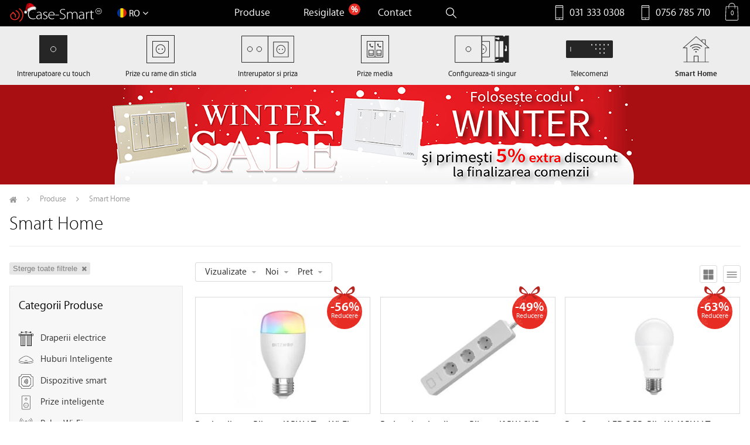

--- FILE ---
content_type: text/html; charset=UTF-8
request_url: https://case-smart.ro/categorie-produs/smart-home/filter_brand/blitzwolf/
body_size: 31823
content:
<!DOCTYPE html>
<html lang="ro-RO" class="no-js">
	<head>
		<meta charset="UTF-8" />
		<meta name="viewport" content="width=device-width, viewport-fit=cover, initial-scale=1" />
		<meta name="format-detection" content="telephone=no">
				<link rel="shortcut icon" href="https://case-smart.ro/wp-content/themes/case-smart-2021/favicon.ico" type="image/x-icon" />
		<link rel="icon" sizes="60x60" href="https://case-smart.ro/wp-content/themes/case-smart-2021/favicon-60x60.png" />
		<link rel="icon" sizes="76x76" href="https://case-smart.ro/wp-content/themes/case-smart-2021/favicon-76x76.png" />
		<link rel="icon" sizes="120x120" href="https://case-smart.ro/wp-content/themes/case-smart-2021/favicon-120x120.png" />
		<link rel="icon" sizes="152x152" href="https://case-smart.ro/wp-content/themes/case-smart-2021/favicon-152x152.png" />
		<link rel="profile" href="http://gmpg.org/xfn/11" />
		<link rel="pingback" href="https://case-smart.ro/xmlrpc.php" />
		
		<link rel="manifest" href="https://case-smart.ro/manifest.json" />
		
        		    <script type="text/javascript">
        /* Google Analytics Opt-Out by WP-Buddy | https://wp-buddy.com/products/plugins/google-analytics-opt-out */
				        var gaoop_property = 'UA-89918426-1';
        var gaoop_disable_str = 'ga-disable-' + gaoop_property;
		        if (document.cookie.indexOf(gaoop_disable_str + '=true') > -1) {
            window[gaoop_disable_str] = true;
        }

        function gaoop_analytics_optout() {
            document.cookie = gaoop_disable_str + '=true; expires=Thu, 31 Dec 2099 23:59:59 UTC; SameSite=Strict; path=/';
            window[gaoop_disable_str] = true;
			alert('Va multumim. Datele dumneavoastra nu vor mai fi inregistrate incepand cu urmatoarea dumneavoastra vizita.');        }
		    </script>
	<meta name='robots' content='noindex, follow, max-image-preview:large, max-snippet:-1, max-video-preview:-1' />
<script>window._wca = window._wca || [];</script>

	<!-- This site is optimized with the Yoast SEO plugin v17.0 - https://yoast.com/wordpress/plugins/seo/ -->
	<title>Senzori si huburi Broadlink, Orvibo, Sonoff - Case Smart distribuitor oficial Romania</title>
	<meta name="description" content="✅ Cea mai variata gama de produse pentru case inteligente, intrerupatoare cu touch, huburi inteligente, relee automatizare, prize inteligente. ⭐ Distribuitori autorizati Livolo, Nanoleaf, Broadlink, Sonoff, Fibaro, RedSun in Romania . Cele mai mici preturi din Romania. Multumit total sau banii inapoi in 30 de zile." />
	<link rel="canonical" href="https://case-smart.ro/categorie-produs/smart-home/" />
	<meta property="og:locale" content="ro_RO" />
	<meta property="og:type" content="article" />
	<meta property="og:title" content="Senzori si huburi Broadlink, Orvibo, Sonoff - Case Smart distribuitor oficial Romania" />
	<meta property="og:description" content="✅ Cea mai variata gama de produse pentru case inteligente, intrerupatoare cu touch, huburi inteligente, relee automatizare, prize inteligente. ⭐ Distribuitori autorizati Livolo, Nanoleaf, Broadlink, Sonoff, Fibaro, RedSun in Romania . Cele mai mici preturi din Romania. Multumit total sau banii inapoi in 30 de zile." />
	<meta property="og:url" content="https://case-smart.ro/categorie-produs/smart-home/" />
	<meta property="og:site_name" content="Case Smart" />
	<meta name="twitter:card" content="summary" />
	<meta name="twitter:site" content="@Casesmartro" />
	<script type="application/ld+json" class="yoast-schema-graph">{"@context":"https://schema.org","@graph":[{"@type":"WebSite","@id":"https://case-smart.ro/#website","url":"https://case-smart.ro/","name":"Case Smart","description":"Distribuitor autorizat Livolo si Broadlink","potentialAction":[{"@type":"SearchAction","target":{"@type":"EntryPoint","urlTemplate":"https://case-smart.ro/?s={search_term_string}"},"query-input":"required name=search_term_string"}],"inLanguage":"ro-RO"},{"@type":"CollectionPage","@id":"https://case-smart.ro/categorie-produs/smart-home/#webpage","url":"https://case-smart.ro/categorie-produs/smart-home/","name":"Senzori si huburi Broadlink, Orvibo, Sonoff - Case Smart distribuitor oficial Romania","isPartOf":{"@id":"https://case-smart.ro/#website"},"description":"\u2705 Cea mai variata gama de produse pentru case inteligente, intrerupatoare cu touch, huburi inteligente, relee automatizare, prize inteligente. \u2b50 Distribuitori autorizati Livolo, Nanoleaf, Broadlink, Sonoff, Fibaro, RedSun in Romania . Cele mai mici preturi din Romania. Multumit total sau banii inapoi in 30 de zile.","breadcrumb":{"@id":"https://case-smart.ro/categorie-produs/smart-home/#breadcrumb"},"inLanguage":"ro-RO","potentialAction":[{"@type":"ReadAction","target":["https://case-smart.ro/categorie-produs/smart-home/"]}]},{"@type":"BreadcrumbList","@id":"https://case-smart.ro/categorie-produs/smart-home/#breadcrumb","itemListElement":[{"@type":"ListItem","position":1,"name":"Acas\u0103","item":"https://case-smart.ro/"},{"@type":"ListItem","position":2,"name":"Smart Home"}]}]}</script>
	<!-- / Yoast SEO plugin. -->


<script type='application/javascript'>console.log('PixelYourSite Free version 8.2.6');</script>
<link rel='dns-prefetch' href='//stats.wp.com' />
<link rel="alternate" type="application/rss+xml" title="Case Smart &raquo; Flux Smart Home Categorie" href="https://case-smart.ro/categorie-produs/smart-home/feed/" />
<style class="optimize_css_2" type="text/css" media="all">.mejs-offscreen{border:0;clip:rect(1px,1px,1px,1px);-webkit-clip-path:inset(50%);clip-path:inset(50%);height:1px;margin:-1px;overflow:hidden;padding:0;position:absolute;width:1px;word-wrap:normal}.mejs-container{background:#000;font-family:Helvetica,Arial,serif;position:relative;text-align:left;text-indent:0;vertical-align:top}.mejs-container,.mejs-container *{box-sizing:border-box}.mejs-container video::-webkit-media-controls,.mejs-container video::-webkit-media-controls-panel,.mejs-container video::-webkit-media-controls-panel-container,.mejs-container video::-webkit-media-controls-start-playback-button{-webkit-appearance:none;display:none!important}.mejs-fill-container,.mejs-fill-container .mejs-container{height:100%;width:100%}.mejs-fill-container{background:transparent;margin:0 auto;overflow:hidden;position:relative}.mejs-container:focus{outline:none}.mejs-iframe-overlay{height:100%;position:absolute;width:100%}.mejs-embed,.mejs-embed body{background:#000;height:100%;margin:0;overflow:hidden;padding:0;width:100%}.mejs-fullscreen{overflow:hidden!important}.mejs-container-fullscreen{bottom:0;left:0;overflow:hidden;position:fixed;right:0;top:0;z-index:1000}.mejs-container-fullscreen .mejs-mediaelement,.mejs-container-fullscreen video{height:100%!important;width:100%!important}.mejs-background,.mejs-mediaelement{left:0;position:absolute;top:0}.mejs-mediaelement{height:100%;width:100%;z-index:0}.mejs-poster{background-position:50% 50%;background-repeat:no-repeat;background-size:cover;left:0;position:absolute;top:0;z-index:1}:root .mejs-poster-img{display:none}.mejs-poster-img{border:0;padding:0}.mejs-overlay{-webkit-box-align:center;-webkit-align-items:center;-ms-flex-align:center;align-items:center;display:-webkit-box;display:-webkit-flex;display:-ms-flexbox;display:flex;-webkit-box-pack:center;-webkit-justify-content:center;-ms-flex-pack:center;justify-content:center;left:0;position:absolute;top:0}.mejs-layer{z-index:1}.mejs-overlay-play{cursor:pointer}.mejs-overlay-button{background:url(https://case-smart.ro/wp-includes/js/mediaelement/mejs-controls.svg) no-repeat;background-position:0 -39px;height:80px;width:80px}.mejs-overlay:hover>.mejs-overlay-button{background-position:-80px -39px}.mejs-overlay-loading{height:80px;width:80px}.mejs-overlay-loading-bg-img{-webkit-animation:a 1s linear infinite;animation:a 1s linear infinite;background:transparent url(https://case-smart.ro/wp-includes/js/mediaelement/mejs-controls.svg) -160px -40px no-repeat;display:block;height:80px;width:80px;z-index:1}@-webkit-keyframes a{to{-webkit-transform:rotate(1turn);transform:rotate(1turn)}}@keyframes a{to{-webkit-transform:rotate(1turn);transform:rotate(1turn)}}.mejs-controls{bottom:0;display:-webkit-box;display:-webkit-flex;display:-ms-flexbox;display:flex;height:40px;left:0;list-style-type:none;margin:0;padding:0 10px;position:absolute;width:100%;z-index:3}.mejs-controls:not([style*="display: none"]){background:rgba(255,0,0,.7);background:-webkit-linear-gradient(transparent,rgba(0,0,0,.35));background:linear-gradient(transparent,rgba(0,0,0,.35))}.mejs-button,.mejs-time,.mejs-time-rail{font-size:10px;height:40px;line-height:10px;margin:0;width:32px}.mejs-button>button{background:transparent url(https://case-smart.ro/wp-includes/js/mediaelement/mejs-controls.svg);border:0;cursor:pointer;display:block;font-size:0;height:20px;line-height:0;margin:10px 6px;overflow:hidden;padding:0;position:absolute;text-decoration:none;width:20px}.mejs-button>button:focus{outline:1px dotted #999}.mejs-container-keyboard-inactive [role=slider],.mejs-container-keyboard-inactive [role=slider]:focus,.mejs-container-keyboard-inactive a,.mejs-container-keyboard-inactive a:focus,.mejs-container-keyboard-inactive button,.mejs-container-keyboard-inactive button:focus{outline:0}.mejs-time{box-sizing:content-box;color:#fff;font-size:11px;font-weight:700;height:24px;overflow:hidden;padding:16px 6px 0;text-align:center;width:auto}.mejs-play>button{background-position:0 0}.mejs-pause>button{background-position:-20px 0}.mejs-replay>button{background-position:-160px 0}.mejs-time-rail{direction:ltr;-webkit-box-flex:1;-webkit-flex-grow:1;-ms-flex-positive:1;flex-grow:1;height:40px;margin:0 10px;padding-top:10px;position:relative}.mejs-time-buffering,.mejs-time-current,.mejs-time-float,.mejs-time-float-corner,.mejs-time-float-current,.mejs-time-hovered,.mejs-time-loaded,.mejs-time-marker,.mejs-time-total{border-radius:2px;cursor:pointer;display:block;height:10px;position:absolute}.mejs-time-total{background:hsla(0,0%,100%,.3);margin:5px 0 0;width:100%}.mejs-time-buffering{-webkit-animation:b 2s linear infinite;animation:b 2s linear infinite;background:-webkit-linear-gradient(135deg,hsla(0,0%,100%,.4) 25%,transparent 0,transparent 50%,hsla(0,0%,100%,.4) 0,hsla(0,0%,100%,.4) 75%,transparent 0,transparent);background:linear-gradient(-45deg,hsla(0,0%,100%,.4) 25%,transparent 0,transparent 50%,hsla(0,0%,100%,.4) 0,hsla(0,0%,100%,.4) 75%,transparent 0,transparent);background-size:15px 15px;width:100%}@-webkit-keyframes b{0%{background-position:0 0}to{background-position:30px 0}}@keyframes b{0%{background-position:0 0}to{background-position:30px 0}}.mejs-time-loaded{background:hsla(0,0%,100%,.3)}.mejs-time-current,.mejs-time-handle-content{background:hsla(0,0%,100%,.9)}.mejs-time-hovered{background:hsla(0,0%,100%,.5);z-index:10}.mejs-time-hovered.negative{background:rgba(0,0,0,.2)}.mejs-time-buffering,.mejs-time-current,.mejs-time-hovered,.mejs-time-loaded{left:0;-webkit-transform:scaleX(0);-ms-transform:scaleX(0);transform:scaleX(0);-webkit-transform-origin:0 0;-ms-transform-origin:0 0;transform-origin:0 0;-webkit-transition:all .15s ease-in;transition:all .15s ease-in;width:100%}.mejs-time-buffering{-webkit-transform:scaleX(1);-ms-transform:scaleX(1);transform:scaleX(1)}.mejs-time-hovered{-webkit-transition:height .1s cubic-bezier(.44,0,1,1);transition:height .1s cubic-bezier(.44,0,1,1)}.mejs-time-hovered.no-hover{-webkit-transform:scaleX(0)!important;-ms-transform:scaleX(0)!important;transform:scaleX(0)!important}.mejs-time-handle,.mejs-time-handle-content{border:4px solid transparent;cursor:pointer;left:0;position:absolute;-webkit-transform:translateX(0);-ms-transform:translateX(0);transform:translateX(0);z-index:11}.mejs-time-handle-content{border:4px solid hsla(0,0%,100%,.9);border-radius:50%;height:10px;left:-7px;top:-4px;-webkit-transform:scale(0);-ms-transform:scale(0);transform:scale(0);width:10px}.mejs-time-rail .mejs-time-handle-content:active,.mejs-time-rail .mejs-time-handle-content:focus,.mejs-time-rail:hover .mejs-time-handle-content{-webkit-transform:scale(1);-ms-transform:scale(1);transform:scale(1)}.mejs-time-float{background:#eee;border:1px solid #333;bottom:100%;color:#111;display:none;height:17px;margin-bottom:9px;position:absolute;text-align:center;-webkit-transform:translateX(-50%);-ms-transform:translateX(-50%);transform:translateX(-50%);width:36px}.mejs-time-float-current{display:block;left:0;margin:2px;text-align:center;width:30px}.mejs-time-float-corner{border:5px solid #eee;border-color:#eee transparent transparent;border-radius:0;display:block;height:0;left:50%;line-height:0;position:absolute;top:100%;-webkit-transform:translateX(-50%);-ms-transform:translateX(-50%);transform:translateX(-50%);width:0}.mejs-long-video .mejs-time-float{margin-left:-23px;width:64px}.mejs-long-video .mejs-time-float-current{width:60px}.mejs-broadcast{color:#fff;height:10px;position:absolute;top:15px;width:100%}.mejs-fullscreen-button>button{background-position:-80px 0}.mejs-unfullscreen>button{background-position:-100px 0}.mejs-mute>button{background-position:-60px 0}.mejs-unmute>button{background-position:-40px 0}.mejs-volume-button{position:relative}.mejs-volume-button>.mejs-volume-slider{-webkit-backface-visibility:hidden;background:rgba(50,50,50,.7);border-radius:0;bottom:100%;display:none;height:115px;left:50%;margin:0;position:absolute;-webkit-transform:translateX(-50%);-ms-transform:translateX(-50%);transform:translateX(-50%);width:25px;z-index:1}.mejs-volume-button:hover{border-radius:0 0 4px 4px}.mejs-volume-total{background:hsla(0,0%,100%,.5);height:100px;left:50%;margin:0;position:absolute;top:8px;-webkit-transform:translateX(-50%);-ms-transform:translateX(-50%);transform:translateX(-50%);width:2px}.mejs-volume-current{left:0;margin:0;width:100%}.mejs-volume-current,.mejs-volume-handle{background:hsla(0,0%,100%,.9);position:absolute}.mejs-volume-handle{border-radius:1px;cursor:ns-resize;height:6px;left:50%;-webkit-transform:translateX(-50%);-ms-transform:translateX(-50%);transform:translateX(-50%);width:16px}.mejs-horizontal-volume-slider{display:block;height:36px;position:relative;vertical-align:middle;width:56px}.mejs-horizontal-volume-total{background:rgba(50,50,50,.8);height:8px;top:16px;width:50px}.mejs-horizontal-volume-current,.mejs-horizontal-volume-total{border-radius:2px;font-size:1px;left:0;margin:0;padding:0;position:absolute}.mejs-horizontal-volume-current{background:hsla(0,0%,100%,.8);height:100%;top:0;width:100%}.mejs-horizontal-volume-handle{display:none}.mejs-captions-button,.mejs-chapters-button{position:relative}.mejs-captions-button>button{background-position:-140px 0}.mejs-chapters-button>button{background-position:-180px 0}.mejs-captions-button>.mejs-captions-selector,.mejs-chapters-button>.mejs-chapters-selector{background:rgba(50,50,50,.7);border:1px solid transparent;border-radius:0;bottom:100%;margin-right:-43px;overflow:hidden;padding:0;position:absolute;right:50%;visibility:visible;width:86px}.mejs-chapters-button>.mejs-chapters-selector{margin-right:-55px;width:110px}.mejs-captions-selector-list,.mejs-chapters-selector-list{list-style-type:none!important;margin:0;overflow:hidden;padding:0}.mejs-captions-selector-list-item,.mejs-chapters-selector-list-item{color:#fff;cursor:pointer;display:block;list-style-type:none!important;margin:0 0 6px;overflow:hidden;padding:0}.mejs-captions-selector-list-item:hover,.mejs-chapters-selector-list-item:hover{background-color:#c8c8c8!important;background-color:hsla(0,0%,100%,.4)!important}.mejs-captions-selector-input,.mejs-chapters-selector-input{clear:both;float:left;left:-1000px;margin:3px 3px 0 5px;position:absolute}.mejs-captions-selector-label,.mejs-chapters-selector-label{cursor:pointer;float:left;font-size:10px;line-height:15px;padding:4px 10px 0;width:100%}.mejs-captions-selected,.mejs-chapters-selected{color:#21f8f8}.mejs-captions-translations{font-size:10px;margin:0 0 5px}.mejs-captions-layer{bottom:0;color:#fff;font-size:16px;left:0;line-height:20px;position:absolute;text-align:center}.mejs-captions-layer a{color:#fff;text-decoration:underline}.mejs-captions-layer[lang=ar]{font-size:20px;font-weight:400}.mejs-captions-position{bottom:15px;left:0;position:absolute;width:100%}.mejs-captions-position-hover{bottom:35px}.mejs-captions-text,.mejs-captions-text *{background:hsla(0,0%,8%,.5);box-shadow:5px 0 0 hsla(0,0%,8%,.5),-5px 0 0 hsla(0,0%,8%,.5);padding:0;white-space:pre-wrap}.mejs-container.mejs-hide-cues video::-webkit-media-text-track-container{display:none}.mejs-overlay-error{position:relative}.mejs-overlay-error>img{left:0;max-width:100%;position:absolute;top:0;z-index:-1}.mejs-cannotplay,.mejs-cannotplay a{color:#fff;font-size:.8em}.mejs-cannotplay{position:relative}.mejs-cannotplay a,.mejs-cannotplay p{display:inline-block;padding:0 15px;width:100%}</style>
<style class="optimize_css_2" type="text/css" media="all">.mejs-container{clear:both;max-width:100%}.mejs-container *{font-family:Helvetica,Arial}.mejs-container,.mejs-container .mejs-controls,.mejs-embed,.mejs-embed body{background:#222}.mejs-time{font-weight:400;word-wrap:normal}.mejs-controls a.mejs-horizontal-volume-slider{display:table}.mejs-controls .mejs-horizontal-volume-slider .mejs-horizontal-volume-current,.mejs-controls .mejs-time-rail .mejs-time-loaded{background:#fff}.mejs-controls .mejs-time-rail .mejs-time-current{background:#0073aa}.mejs-controls .mejs-horizontal-volume-slider .mejs-horizontal-volume-total,.mejs-controls .mejs-time-rail .mejs-time-total{background:rgba(255,255,255,.33)}.mejs-controls .mejs-horizontal-volume-slider .mejs-horizontal-volume-current,.mejs-controls .mejs-horizontal-volume-slider .mejs-horizontal-volume-total,.mejs-controls .mejs-time-rail span{border-radius:0}.mejs-overlay-loading{background:0 0}.mejs-controls button:hover{border:none;-webkit-box-shadow:none;box-shadow:none}.me-cannotplay{width:auto!important}.media-embed-details .wp-audio-shortcode{display:inline-block;max-width:400px}.audio-details .embed-media-settings{overflow:visible}.media-embed-details .embed-media-settings .setting span:not(.button-group){max-width:400px;width:auto}.media-embed-details .embed-media-settings .checkbox-setting span{display:inline-block}.media-embed-details .embed-media-settings{padding-top:0;top:28px}.media-embed-details .instructions{padding:16px 0;max-width:600px}.media-embed-details .setting .remove-setting,.media-embed-details .setting p{color:#a00;font-size:10px;text-transform:uppercase}.media-embed-details .setting .remove-setting{padding:5px 0}.media-embed-details .setting a:hover{color:#dc3232}.media-embed-details .embed-media-settings .checkbox-setting{float:none;margin:0 0 10px}.wp-video{max-width:100%;height:auto}.wp_attachment_holder .wp-audio-shortcode,.wp_attachment_holder .wp-video{margin-top:18px}.wp-video-shortcode video,video.wp-video-shortcode{max-width:100%;display:inline-block}.video-details .wp-video-holder{width:100%;max-width:640px}.wp-playlist{border:1px solid #ccc;padding:10px;margin:12px 0 18px;font-size:14px;line-height:1.5}.wp-admin .wp-playlist{margin:0 0 18px}.wp-playlist video{display:inline-block;max-width:100%}.wp-playlist audio{display:none;max-width:100%;width:400px}.wp-playlist .mejs-container{margin:0;max-width:100%}.wp-playlist .mejs-controls .mejs-button button{outline:0}.wp-playlist-light{background:#fff;color:#000}.wp-playlist-dark{color:#fff;background:#000}.wp-playlist-caption{display:block;max-width:88%;overflow:hidden;text-overflow:ellipsis;white-space:nowrap;font-size:14px;line-height:1.5}.wp-playlist-item .wp-playlist-caption{text-decoration:none;color:#000;max-width:-webkit-calc(100% - 40px);max-width:calc(100% - 40px)}.wp-playlist-item-meta{display:block;font-size:14px;line-height:1.5}.wp-playlist-item-title{font-size:14px;line-height:1.5}.wp-playlist-item-album{font-style:italic;overflow:hidden;text-overflow:ellipsis;white-space:nowrap}.wp-playlist-item-artist{font-size:12px;text-transform:uppercase}.wp-playlist-item-length{position:absolute;right:3px;top:0;font-size:14px;line-height:1.5}.rtl .wp-playlist-item-length{left:3px;right:auto}.wp-playlist-tracks{margin-top:10px}.wp-playlist-item{position:relative;cursor:pointer;padding:0 3px;border-bottom:1px solid #ccc}.wp-playlist-item:last-child{border-bottom:0}.wp-playlist-light .wp-playlist-caption{color:#333}.wp-playlist-dark .wp-playlist-caption{color:#ddd}.wp-playlist-playing{font-weight:700;background:#f7f7f7}.wp-playlist-light .wp-playlist-playing{background:#fff;color:#000}.wp-playlist-dark .wp-playlist-playing{background:#000;color:#fff}.wp-playlist-current-item{overflow:hidden;margin-bottom:10px;height:60px}.wp-playlist .wp-playlist-current-item img{float:left;max-width:60px;height:auto;margin-right:10px;padding:0;border:0}.rtl .wp-playlist .wp-playlist-current-item img{float:right;margin-left:10px;margin-right:0}.wp-playlist-current-item .wp-playlist-item-artist,.wp-playlist-current-item .wp-playlist-item-title{overflow:hidden;text-overflow:ellipsis;white-space:nowrap}.wp-audio-playlist .me-cannotplay span{padding:5px 15px}</style>
<style class="optimize_css_2" type="text/css" media="all">.wpcf7 .screen-reader-response{position:absolute;overflow:hidden;clip:rect(1px,1px,1px,1px);height:1px;width:1px;margin:0;padding:0;border:0}.wpcf7 form .wpcf7-response-output{margin:2em .5em 1em;padding:.2em 1em;border:2px solid #00a0d2}.wpcf7 form.init .wpcf7-response-output,.wpcf7 form.resetting .wpcf7-response-output,.wpcf7 form.submitting .wpcf7-response-output{display:none}.wpcf7 form.sent .wpcf7-response-output{border-color:#46b450}.wpcf7 form.failed .wpcf7-response-output,.wpcf7 form.aborted .wpcf7-response-output{border-color:#dc3232}.wpcf7 form.spam .wpcf7-response-output{border-color:#f56e28}.wpcf7 form.invalid .wpcf7-response-output,.wpcf7 form.unaccepted .wpcf7-response-output{border-color:#ffb900}.wpcf7-form-control-wrap{position:relative}.wpcf7-not-valid-tip{color:#dc3232;font-size:1em;font-weight:400;display:block}.use-floating-validation-tip .wpcf7-not-valid-tip{position:relative;top:-2ex;left:1em;z-index:100;border:1px solid #dc3232;background:#fff;padding:.2em .8em;width:24em}.wpcf7-list-item{display:inline-block;margin:0 0 0 1em}.wpcf7-list-item-label::before,.wpcf7-list-item-label::after{content:" "}.wpcf7 .ajax-loader{visibility:hidden;display:inline-block;background-color:#23282d;opacity:.75;width:24px;height:24px;border:none;border-radius:100%;padding:0;margin:0 24px;position:relative}.wpcf7 form.submitting .ajax-loader{visibility:visible}.wpcf7 .ajax-loader::before{content:'';position:absolute;background-color:#fbfbfc;top:4px;left:4px;width:6px;height:6px;border:none;border-radius:100%;transform-origin:8px 8px;animation-name:spin;animation-duration:1000ms;animation-timing-function:linear;animation-iteration-count:infinite}@media (prefers-reduced-motion:reduce){.wpcf7 .ajax-loader::before{animation-name:blink;animation-duration:2000ms}}@keyframes spin{from{transform:rotate(0deg)}to{transform:rotate(360deg)}}@keyframes blink{from{opacity:0}50%{opacity:1}to{opacity:0}}.wpcf7 input[type="file"]{cursor:pointer}.wpcf7 input[type="file"]:disabled{cursor:default}.wpcf7 .wpcf7-submit:disabled{cursor:not-allowed}.wpcf7 input[type="url"],.wpcf7 input[type="email"],.wpcf7 input[type="tel"]{direction:ltr}</style>
<style class="optimize_css_2" type="text/css" media="all">@import url(//fonts.googleapis.com/css?family=Open+Sans:600);.new-fb-btn{margin:5px auto;display:inline-block}.new-fb-btn,.new-fb-btn div{font-size:14px;font-weight:600;font-family:'Open Sans',sans-serif;color:#fff;text-shadow:0 0 1px RGBA(0,0,0,1);white-space:nowrap;vertical-align:middle}.new-fb-1,.new-fb-1 div{height:42px;line-height:42px;background:url(https://case-smart.ro/wp-content/plugins/nextend-facebook-connect/buttons/facebook-btn.png) no-repeat 0 0}div.new-fb-1{padding:0 0 0 20px}div.new-fb-1-1{padding:0 43px 0 0;background-position:right -100px}div.new-fb-1-1-1{background-repeat:repeat-x;background-position:0 -50px;padding:0 20px 0 5px}.new-fb-2,.new-fb-2 div{height:42px;line-height:42px;background:url(https://case-smart.ro/wp-content/plugins/nextend-facebook-connect/buttons/facebook-btn.png) no-repeat 0 0}div.new-fb-2{padding:0 0 0 45px;background-position:0 -150px}div.new-fb-2-1{padding:0 20px 0 0;background-position:right -250px}div.new-fb-2-1-1{background-repeat:repeat-x;background-position:0 -200px;padding:0 0 0 10px;font-size:12px}.new-fb-3,.new-fb-3 div{height:37px;line-height:37px;background:url(https://case-smart.ro/wp-content/plugins/nextend-facebook-connect/buttons/facebook-btn.png) no-repeat 0 0}div.new-fb-3{padding:0 0 0 35px;background-position:0 -300px}div.new-fb-3-1{padding:0 18px 0 0;background-position:right -400px}div.new-fb-3-1-1{background-repeat:repeat-x;background-position:0 -350px;padding:0 0 0 8px;font-size:12px}.new-fb-4,.new-fb-4 div{height:35px;line-height:32px;background:url(https://case-smart.ro/wp-content/plugins/nextend-facebook-connect/buttons/facebook-btn.png) no-repeat 0 0}div.new-fb-4{padding:0 0 0 4px;background-position:0 -450px}div.new-fb-4-1{padding:0 33px 0 0;background-position:right -550px}div.new-fb-4-1-1{background-repeat:repeat-x;background-position:0 -500px;padding:0 19px 0 18px;font-size:12px}.new-fb-5,.new-fb-5 div{height:15px;line-height:15px;background:url(https://case-smart.ro/wp-content/plugins/nextend-facebook-connect/buttons/facebook-btn.png) no-repeat 0 0}div.new-fb-5{padding:0 0 0 3px;background-position:0 -600px}div.new-fb-5-1{padding:0 3px 0 0;background-position:right -640px}div.new-fb-5-1-1{background-repeat:repeat-x;background-position:0 -620px;padding:0 1px;font-size:10px}.new-fb-6,.new-fb-6 div{height:29px;line-height:26px;background:url(https://case-smart.ro/wp-content/plugins/nextend-facebook-connect/buttons/facebook-btn.png) no-repeat 0 0}div.new-fb-6{padding:0 0 0 4px;background-position:0 -660px}div.new-fb-6-1{padding:0 27px 0 0;background-position:right -750px}div.new-fb-6-1-1{background-repeat:repeat-x;background-position:0 -700px;padding:0 10px 0 8px;font-size:12px}.new-fb-7,.new-fb-7 div{height:29px;line-height:26px;background:url(https://case-smart.ro/wp-content/plugins/nextend-facebook-connect/buttons/facebook-btn.png) no-repeat 0 0}div.new-fb-7{padding:0 0 0 29px;background-position:0 -800px}div.new-fb-7-1{padding:0 4px 0 0;background-position:right -900px}div.new-fb-7-1-1{background-repeat:repeat-x;background-position:0 -850px;padding:0 10px 0 10px;font-size:11px}.new-fb-8,.new-fb-8 div{height:25px;width:30px;background:url(https://case-smart.ro/wp-content/plugins/nextend-facebook-connect/buttons/facebook-btn.png) no-repeat 0 0}div.new-fb-8{background-position:0 -950px}div.new-fb-8-1{background-position:0 -1050px;transition:background-position 0.4s;-moz-transition:background-position 0.4s;-webkit-transition:background-position 0.4s;-o-transition:background-position 0.4s}div.new-fb-8:HOVER div.new-fb-8-1{background-position:0 -1000px}.new-fb-9,.new-fb-9 div{height:26px;width:30px;background:url(https://case-smart.ro/wp-content/plugins/nextend-facebook-connect/buttons/facebook-btn.png) no-repeat 0 0}div.new-fb-9{opacity:.79;background-position:0 -1100px;transition:opacity 0.4s;-moz-transition:opacity 0.4s;-webkit-transition:opacity 0.4s;-o-transition:opacity 0.4s}div.new-fb-9:HOVER{opacity:.99}.new-fb-10,.new-fb-10 div{background:url(https://case-smart.ro/wp-content/plugins/nextend-facebook-connect/buttons/facebook-btn.png) no-repeat 0 0}div.new-fb-10{height:36px;width:37px;background-position:0 -1150px}div.new-fb-10-1{margin:5px 5px 6px 5px;height:26px;width:26px;overflow:hidden;background-position:-5px -1255px;transition:background-position 0.4s;-moz-transition:background-position 0.4s;-webkit-transition:background-position 0.4s;-o-transition:background-position 0.4s}div.new-fb-10:HOVER div.new-fb-10-1{background-position:-5px -1205px}.new-fb-11,.new-fb-11 div{height:36px;width:36px;background:url(https://case-smart.ro/wp-content/plugins/nextend-facebook-connect/buttons/facebook-btn.png) no-repeat 0 0}div.new-fb-11{opacity:.79;background-position:0 -1300px;transition:opacity 0.4s;-moz-transition:opacity 0.4s;-webkit-transition:opacity 0.4s;-o-transition:opacity 0.4s}div.new-fb-11:HOVER{opacity:.99}.new-fb-12,.new-fb-12 div{height:28px;width:29px;background:url(https://case-smart.ro/wp-content/plugins/nextend-facebook-connect/buttons/facebook-btn.png) no-repeat 0 0}div.new-fb-12{background-position:0 -1350px;opacity:.79;transition:opacity 0.4s;-moz-transition:opacity 0.4s;-webkit-transition:opacity 0.4s;-o-transition:opacity 0.4s}div.new-fb-12:HOVER{opacity:.99}.new-fb-13,.new-fb-13 div{height:25px;width:30px;background:url(https://case-smart.ro/wp-content/plugins/nextend-facebook-connect/buttons/facebook-btn.png) no-repeat 0 0}div.new-fb-13{background-position:0 -1400px}div.new-fb-13-1{background-position:0 -1050px;transition:background-position 0.4s;-moz-transition:background-position 0.4s;-webkit-transition:background-position 0.4s;-o-transition:background-position 0.4s}div.new-fb-13:HOVER div.new-fb-13-1{background-position:0 -1000px}.new-fb-14,.new-fb-14 div{height:23px;width:23px;background:url(https://case-smart.ro/wp-content/plugins/nextend-facebook-connect/buttons/facebook-btn.png) no-repeat 0 0}div.new-fb-14{background-position:0 -1450px}div.new-fb-14-1{background-position:0 -1550px;transition:background-position 0.4s;-moz-transition:background-position 0.4s;-webkit-transition:background-position 0.4s;-o-transition:background-position 0.4s}div.new-fb-14:HOVER div.new-fb-14-1{background-position:0 -1500px}.new-fb-default-anim{opacity:.85;transition:opacity 0.4s;-moz-transition:opacity 0.4s;-webkit-transition:opacity 0.4s;-o-transition:opacity 0.4s}.new-fb-default-anim:HOVER{opacity:.999}</style>
<style class="optimize_css_2" type="text/css" media="all">.tracking-progress-bar{margin:60px 0 90px 0}.tracking-progress-bar__item{background:#E5E7ED;border-radius:4px;display:inline-block;font-size:16px;position:relative;z-index:9;padding:0 10px;line-height:32px;vertical-align:top;text-align:center}.tracking-progress-bar__item__bar{background:#E5E7ED;display:inline-block;height:1px;margin:0 -4px}.tracking-progress-bar__item__bar--active{background:#96588a}.tracking-progress-bar__item--first{margin-left:0}.tracking-progress-bar__item--active{background:#96588a;color:#fff}.tracking-progress-bar>.tracking-progress-bar__item__bar:nth-last-child(1){display:none}.tracking-progress-bar__item::before{content:attr(data-icon);font-family:'WC-SA-Icons'!important;display:inline-block;font-size:14px}.tracking-progress-bar__item span{float:left;line-height:1.5;width:100%;position:absolute;top:45px;text-align:center;left:0;font-size:14px}.tracking-progress-bar__item:not(.tracking-progress-bar__item--active)::before{color:#34495e}</style>
<style class="optimize_css_2" type="text/css" media="all">:root{--woocommerce:#a46497;--wc-green:#7ad03a;--wc-red:#a00;--wc-orange:#ffba00;--wc-blue:#2ea2cc;--wc-primary:#a46497;--wc-primary-text:white;--wc-secondary:#ebe9eb;--wc-secondary-text:#515151;--wc-highlight:#77a464;--wc-highligh-text:white;--wc-content-bg:#fff;--wc-subtext:#767676}.woocommerce .woocommerce-error .button,.woocommerce .woocommerce-info .button,.woocommerce .woocommerce-message .button,.woocommerce-page .woocommerce-error .button,.woocommerce-page .woocommerce-info .button,.woocommerce-page .woocommerce-message .button{float:right}.woocommerce .col2-set,.woocommerce-page .col2-set{width:100%}.woocommerce .col2-set::after,.woocommerce .col2-set::before,.woocommerce-page .col2-set::after,.woocommerce-page .col2-set::before{content:" ";display:table}.woocommerce .col2-set::after,.woocommerce-page .col2-set::after{clear:both}.woocommerce .col2-set .col-1,.woocommerce-page .col2-set .col-1{float:left;width:48%}.woocommerce .col2-set .col-2,.woocommerce-page .col2-set .col-2{float:right;width:48%}.woocommerce img,.woocommerce-page img{height:auto;max-width:100%}.woocommerce #content div.product div.images,.woocommerce div.product div.images,.woocommerce-page #content div.product div.images,.woocommerce-page div.product div.images{float:left;width:48%}.woocommerce #content div.product div.thumbnails::after,.woocommerce #content div.product div.thumbnails::before,.woocommerce div.product div.thumbnails::after,.woocommerce div.product div.thumbnails::before,.woocommerce-page #content div.product div.thumbnails::after,.woocommerce-page #content div.product div.thumbnails::before,.woocommerce-page div.product div.thumbnails::after,.woocommerce-page div.product div.thumbnails::before{content:" ";display:table}.woocommerce #content div.product div.thumbnails::after,.woocommerce div.product div.thumbnails::after,.woocommerce-page #content div.product div.thumbnails::after,.woocommerce-page div.product div.thumbnails::after{clear:both}.woocommerce #content div.product div.thumbnails a,.woocommerce div.product div.thumbnails a,.woocommerce-page #content div.product div.thumbnails a,.woocommerce-page div.product div.thumbnails a{float:left;width:30.75%;margin-right:3.8%;margin-bottom:1em}.woocommerce #content div.product div.thumbnails a.last,.woocommerce div.product div.thumbnails a.last,.woocommerce-page #content div.product div.thumbnails a.last,.woocommerce-page div.product div.thumbnails a.last{margin-right:0}.woocommerce #content div.product div.thumbnails a.first,.woocommerce div.product div.thumbnails a.first,.woocommerce-page #content div.product div.thumbnails a.first,.woocommerce-page div.product div.thumbnails a.first{clear:both}.woocommerce #content div.product div.thumbnails.columns-1 a,.woocommerce div.product div.thumbnails.columns-1 a,.woocommerce-page #content div.product div.thumbnails.columns-1 a,.woocommerce-page div.product div.thumbnails.columns-1 a{width:100%;margin-right:0;float:none}.woocommerce #content div.product div.thumbnails.columns-2 a,.woocommerce div.product div.thumbnails.columns-2 a,.woocommerce-page #content div.product div.thumbnails.columns-2 a,.woocommerce-page div.product div.thumbnails.columns-2 a{width:48%}.woocommerce #content div.product div.thumbnails.columns-4 a,.woocommerce div.product div.thumbnails.columns-4 a,.woocommerce-page #content div.product div.thumbnails.columns-4 a,.woocommerce-page div.product div.thumbnails.columns-4 a{width:22.05%}.woocommerce #content div.product div.thumbnails.columns-5 a,.woocommerce div.product div.thumbnails.columns-5 a,.woocommerce-page #content div.product div.thumbnails.columns-5 a,.woocommerce-page div.product div.thumbnails.columns-5 a{width:16.9%}.woocommerce #content div.product div.summary,.woocommerce div.product div.summary,.woocommerce-page #content div.product div.summary,.woocommerce-page div.product div.summary{float:right;width:48%;clear:none}.woocommerce #content div.product .woocommerce-tabs,.woocommerce div.product .woocommerce-tabs,.woocommerce-page #content div.product .woocommerce-tabs,.woocommerce-page div.product .woocommerce-tabs{clear:both}.woocommerce #content div.product .woocommerce-tabs ul.tabs::after,.woocommerce #content div.product .woocommerce-tabs ul.tabs::before,.woocommerce div.product .woocommerce-tabs ul.tabs::after,.woocommerce div.product .woocommerce-tabs ul.tabs::before,.woocommerce-page #content div.product .woocommerce-tabs ul.tabs::after,.woocommerce-page #content div.product .woocommerce-tabs ul.tabs::before,.woocommerce-page div.product .woocommerce-tabs ul.tabs::after,.woocommerce-page div.product .woocommerce-tabs ul.tabs::before{content:" ";display:table}.woocommerce #content div.product .woocommerce-tabs ul.tabs::after,.woocommerce div.product .woocommerce-tabs ul.tabs::after,.woocommerce-page #content div.product .woocommerce-tabs ul.tabs::after,.woocommerce-page div.product .woocommerce-tabs ul.tabs::after{clear:both}.woocommerce #content div.product .woocommerce-tabs ul.tabs li,.woocommerce div.product .woocommerce-tabs ul.tabs li,.woocommerce-page #content div.product .woocommerce-tabs ul.tabs li,.woocommerce-page div.product .woocommerce-tabs ul.tabs li{display:inline-block}.woocommerce #content div.product #reviews .comment::after,.woocommerce #content div.product #reviews .comment::before,.woocommerce div.product #reviews .comment::after,.woocommerce div.product #reviews .comment::before,.woocommerce-page #content div.product #reviews .comment::after,.woocommerce-page #content div.product #reviews .comment::before,.woocommerce-page div.product #reviews .comment::after,.woocommerce-page div.product #reviews .comment::before{content:" ";display:table}.woocommerce #content div.product #reviews .comment::after,.woocommerce div.product #reviews .comment::after,.woocommerce-page #content div.product #reviews .comment::after,.woocommerce-page div.product #reviews .comment::after{clear:both}.woocommerce #content div.product #reviews .comment img,.woocommerce div.product #reviews .comment img,.woocommerce-page #content div.product #reviews .comment img,.woocommerce-page div.product #reviews .comment img{float:right;height:auto}.woocommerce ul.products,.woocommerce-page ul.products{clear:both}.woocommerce ul.products::after,.woocommerce ul.products::before,.woocommerce-page ul.products::after,.woocommerce-page ul.products::before{content:" ";display:table}.woocommerce ul.products::after,.woocommerce-page ul.products::after{clear:both}.woocommerce ul.products li.product,.woocommerce-page ul.products li.product{float:left;margin:0 3.8% 2.992em 0;padding:0;position:relative;width:22.05%;margin-left:0}.woocommerce ul.products li.first,.woocommerce-page ul.products li.first{clear:both}.woocommerce ul.products li.last,.woocommerce-page ul.products li.last{margin-right:0}.woocommerce ul.products.columns-1 li.product,.woocommerce-page ul.products.columns-1 li.product{width:100%;margin-right:0}.woocommerce ul.products.columns-2 li.product,.woocommerce-page ul.products.columns-2 li.product{width:48%}.woocommerce ul.products.columns-3 li.product,.woocommerce-page ul.products.columns-3 li.product{width:30.75%}.woocommerce ul.products.columns-5 li.product,.woocommerce-page ul.products.columns-5 li.product{width:16.95%}.woocommerce ul.products.columns-6 li.product,.woocommerce-page ul.products.columns-6 li.product{width:13.5%}.woocommerce-page.columns-1 ul.products li.product,.woocommerce.columns-1 ul.products li.product{width:100%;margin-right:0}.woocommerce-page.columns-2 ul.products li.product,.woocommerce.columns-2 ul.products li.product{width:48%}.woocommerce-page.columns-3 ul.products li.product,.woocommerce.columns-3 ul.products li.product{width:30.75%}.woocommerce-page.columns-5 ul.products li.product,.woocommerce.columns-5 ul.products li.product{width:16.95%}.woocommerce-page.columns-6 ul.products li.product,.woocommerce.columns-6 ul.products li.product{width:13.5%}.woocommerce .woocommerce-result-count,.woocommerce-page .woocommerce-result-count{float:left}.woocommerce .woocommerce-ordering,.woocommerce-page .woocommerce-ordering{float:right}.woocommerce .woocommerce-pagination ul.page-numbers::after,.woocommerce .woocommerce-pagination ul.page-numbers::before,.woocommerce-page .woocommerce-pagination ul.page-numbers::after,.woocommerce-page .woocommerce-pagination ul.page-numbers::before{content:" ";display:table}.woocommerce .woocommerce-pagination ul.page-numbers::after,.woocommerce-page .woocommerce-pagination ul.page-numbers::after{clear:both}.woocommerce .woocommerce-pagination ul.page-numbers li,.woocommerce-page .woocommerce-pagination ul.page-numbers li{display:inline-block}.woocommerce #content table.cart img,.woocommerce table.cart img,.woocommerce-page #content table.cart img,.woocommerce-page table.cart img{height:auto}.woocommerce #content table.cart td.actions,.woocommerce table.cart td.actions,.woocommerce-page #content table.cart td.actions,.woocommerce-page table.cart td.actions{text-align:right}.woocommerce #content table.cart td.actions .input-text,.woocommerce table.cart td.actions .input-text,.woocommerce-page #content table.cart td.actions .input-text,.woocommerce-page table.cart td.actions .input-text{width:80px}.woocommerce #content table.cart td.actions .coupon,.woocommerce table.cart td.actions .coupon,.woocommerce-page #content table.cart td.actions .coupon,.woocommerce-page table.cart td.actions .coupon{float:left}.woocommerce #content table.cart td.actions .coupon label,.woocommerce table.cart td.actions .coupon label,.woocommerce-page #content table.cart td.actions .coupon label,.woocommerce-page table.cart td.actions .coupon label{display:none}.woocommerce .cart-collaterals,.woocommerce-page .cart-collaterals{width:100%}.woocommerce .cart-collaterals::after,.woocommerce .cart-collaterals::before,.woocommerce-page .cart-collaterals::after,.woocommerce-page .cart-collaterals::before{content:" ";display:table}.woocommerce .cart-collaterals::after,.woocommerce-page .cart-collaterals::after{clear:both}.woocommerce .cart-collaterals .related,.woocommerce-page .cart-collaterals .related{width:30.75%;float:left}.woocommerce .cart-collaterals .cross-sells,.woocommerce-page .cart-collaterals .cross-sells{width:48%;float:left}.woocommerce .cart-collaterals .cross-sells ul.products,.woocommerce-page .cart-collaterals .cross-sells ul.products{float:none}.woocommerce .cart-collaterals .cross-sells ul.products li,.woocommerce-page .cart-collaterals .cross-sells ul.products li{width:48%}.woocommerce .cart-collaterals .shipping_calculator,.woocommerce-page .cart-collaterals .shipping_calculator{width:48%;clear:right;float:right}.woocommerce .cart-collaterals .shipping_calculator::after,.woocommerce .cart-collaterals .shipping_calculator::before,.woocommerce-page .cart-collaterals .shipping_calculator::after,.woocommerce-page .cart-collaterals .shipping_calculator::before{content:" ";display:table}.woocommerce .cart-collaterals .shipping_calculator::after,.woocommerce-page .cart-collaterals .shipping_calculator::after{clear:both}.woocommerce .cart-collaterals .shipping_calculator .col2-set .col-1,.woocommerce .cart-collaterals .shipping_calculator .col2-set .col-2,.woocommerce-page .cart-collaterals .shipping_calculator .col2-set .col-1,.woocommerce-page .cart-collaterals .shipping_calculator .col2-set .col-2{width:47%}.woocommerce .cart-collaterals .cart_totals,.woocommerce-page .cart-collaterals .cart_totals{float:right;width:48%}.woocommerce ul.cart_list li::after,.woocommerce ul.cart_list li::before,.woocommerce ul.product_list_widget li::after,.woocommerce ul.product_list_widget li::before,.woocommerce-page ul.cart_list li::after,.woocommerce-page ul.cart_list li::before,.woocommerce-page ul.product_list_widget li::after,.woocommerce-page ul.product_list_widget li::before{content:" ";display:table}.woocommerce ul.cart_list li::after,.woocommerce ul.product_list_widget li::after,.woocommerce-page ul.cart_list li::after,.woocommerce-page ul.product_list_widget li::after{clear:both}.woocommerce ul.cart_list li img,.woocommerce ul.product_list_widget li img,.woocommerce-page ul.cart_list li img,.woocommerce-page ul.product_list_widget li img{float:right;height:auto}.woocommerce form .form-row::after,.woocommerce form .form-row::before,.woocommerce-page form .form-row::after,.woocommerce-page form .form-row::before{content:" ";display:table}.woocommerce form .form-row::after,.woocommerce-page form .form-row::after{clear:both}.woocommerce form .form-row label,.woocommerce-page form .form-row label{display:block}.woocommerce form .form-row label.checkbox,.woocommerce-page form .form-row label.checkbox{display:inline}.woocommerce form .form-row select,.woocommerce-page form .form-row select{width:100%}.woocommerce form .form-row .input-text,.woocommerce-page form .form-row .input-text{box-sizing:border-box;width:100%}.woocommerce form .form-row-first,.woocommerce form .form-row-last,.woocommerce-page form .form-row-first,.woocommerce-page form .form-row-last{width:47%;overflow:visible}.woocommerce form .form-row-first,.woocommerce-page form .form-row-first{float:left}.woocommerce form .form-row-last,.woocommerce-page form .form-row-last{float:right}.woocommerce form .form-row-wide,.woocommerce-page form .form-row-wide{clear:both}.woocommerce form .password-input,.woocommerce-page form .password-input{display:-webkit-box;display:flex;-webkit-box-orient:vertical;-webkit-box-direction:normal;flex-direction:column;-webkit-box-pack:center;justify-content:center;position:relative}.woocommerce form .password-input input[type=password],.woocommerce-page form .password-input input[type=password]{padding-right:2.5rem}.woocommerce form .password-input input::-ms-reveal,.woocommerce-page form .password-input input::-ms-reveal{display:none}.woocommerce form .show-password-input,.woocommerce-page form .show-password-input{position:absolute;right:.7em;top:.7em;cursor:pointer}.woocommerce form .show-password-input::after,.woocommerce-page form .show-password-input::after{font-family:WooCommerce;speak:never;font-weight:400;font-variant:normal;text-transform:none;line-height:1;-webkit-font-smoothing:antialiased;margin-left:.618em;content:"";text-decoration:none}.woocommerce form .show-password-input.display-password::after,.woocommerce-page form .show-password-input.display-password::after{color:#585858}.woocommerce #payment .form-row select,.woocommerce-page #payment .form-row select{width:auto}.woocommerce #payment .terms,.woocommerce #payment .wc-terms-and-conditions,.woocommerce-page #payment .terms,.woocommerce-page #payment .wc-terms-and-conditions{text-align:left;padding:0 1em 0 0;float:left}.woocommerce #payment #place_order,.woocommerce-page #payment #place_order{float:right}.woocommerce .woocommerce-billing-fields::after,.woocommerce .woocommerce-billing-fields::before,.woocommerce .woocommerce-shipping-fields::after,.woocommerce .woocommerce-shipping-fields::before,.woocommerce-page .woocommerce-billing-fields::after,.woocommerce-page .woocommerce-billing-fields::before,.woocommerce-page .woocommerce-shipping-fields::after,.woocommerce-page .woocommerce-shipping-fields::before{content:" ";display:table}.woocommerce .woocommerce-billing-fields::after,.woocommerce .woocommerce-shipping-fields::after,.woocommerce-page .woocommerce-billing-fields::after,.woocommerce-page .woocommerce-shipping-fields::after{clear:both}.woocommerce .woocommerce-terms-and-conditions,.woocommerce-page .woocommerce-terms-and-conditions{margin-bottom:1.618em;padding:1.618em}.woocommerce .woocommerce-oembed,.woocommerce-page .woocommerce-oembed{position:relative}.woocommerce-account .woocommerce-MyAccount-navigation{float:left;width:30%}.woocommerce-account .woocommerce-MyAccount-content{float:right;width:68%}.woocommerce-page.left-sidebar #content.twentyeleven{width:58.4%;margin:0 7.6%;float:right}.woocommerce-page.right-sidebar #content.twentyeleven{margin:0 7.6%;width:58.4%;float:left}.twentyfourteen .tfwc{padding:12px 10px 0;max-width:474px;margin:0 auto}.twentyfourteen .tfwc .product .entry-summary{padding:0!important;margin:0 0 1.618em!important}.twentyfourteen .tfwc div.product.hentry.has-post-thumbnail{margin-top:0}@media screen and (min-width:673px){.twentyfourteen .tfwc{padding-right:30px;padding-left:30px}}@media screen and (min-width:1040px){.twentyfourteen .tfwc{padding-right:15px;padding-left:15px}}@media screen and (min-width:1110px){.twentyfourteen .tfwc{padding-right:30px;padding-left:30px}}@media screen and (min-width:1218px){.twentyfourteen .tfwc{margin-right:54px}.full-width .twentyfourteen .tfwc{margin-right:auto}}.twentyfifteen .t15wc{padding-left:7.6923%;padding-right:7.6923%;padding-top:7.6923%;margin-bottom:7.6923%;background:#fff;box-shadow:0 0 1px rgba(0,0,0,.15)}.twentyfifteen .t15wc .page-title{margin-left:0}@media screen and (min-width:38.75em){.twentyfifteen .t15wc{margin-right:7.6923%;margin-left:7.6923%;margin-top:8.3333%}}@media screen and (min-width:59.6875em){.twentyfifteen .t15wc{margin-left:8.3333%;margin-right:8.3333%;padding:10%}.single-product .twentyfifteen .entry-summary{padding:0!important}}.twentysixteen .site-main{margin-right:7.6923%;margin-left:7.6923%}.twentysixteen .entry-summary{margin-right:0;margin-left:0}#content .twentysixteen div.product div.images,#content .twentysixteen div.product div.summary{width:46.42857%}@media screen and (min-width:44.375em){.twentysixteen .site-main{margin-right:23.0769%}}@media screen and (min-width:56.875em){.twentysixteen .site-main{margin-right:0;margin-left:0}.no-sidebar .twentysixteen .site-main{margin-right:15%;margin-left:15%}.no-sidebar .twentysixteen .entry-summary{margin-right:0;margin-left:0}}.rtl .woocommerce .col2-set .col-1,.rtl .woocommerce-page .col2-set .col-1{float:right}.rtl .woocommerce .col2-set .col-2,.rtl .woocommerce-page .col2-set .col-2{float:left}</style>
<style class="optimize_css_4" type="text/css" media="all">.infinite-scroll .woocommerce-pagination{display:none}</style>
<style id='woocommerce-layout-inline-css' type='text/css'>

	.infinite-scroll .woocommerce-pagination {
		display: none;
	}
</style>
<style id='woocommerce-inline-inline-css' type='text/css'>
.woocommerce form .form-row .required { visibility: visible; }
</style>
<style id='akismet-widget-style-inline-css' type='text/css'>

			.a-stats {
				--akismet-color-mid-green: #357b49;
				--akismet-color-white: #fff;
				--akismet-color-light-grey: #f6f7f7;

				max-width: 350px;
				width: auto;
			}

			.a-stats * {
				all: unset;
				box-sizing: border-box;
			}

			.a-stats strong {
				font-weight: 600;
			}

			.a-stats a.a-stats__link,
			.a-stats a.a-stats__link:visited,
			.a-stats a.a-stats__link:active {
				background: var(--akismet-color-mid-green);
				border: none;
				box-shadow: none;
				border-radius: 8px;
				color: var(--akismet-color-white);
				cursor: pointer;
				display: block;
				font-family: -apple-system, BlinkMacSystemFont, 'Segoe UI', 'Roboto', 'Oxygen-Sans', 'Ubuntu', 'Cantarell', 'Helvetica Neue', sans-serif;
				font-weight: 500;
				padding: 12px;
				text-align: center;
				text-decoration: none;
				transition: all 0.2s ease;
			}

			/* Extra specificity to deal with TwentyTwentyOne focus style */
			.widget .a-stats a.a-stats__link:focus {
				background: var(--akismet-color-mid-green);
				color: var(--akismet-color-white);
				text-decoration: none;
			}

			.a-stats a.a-stats__link:hover {
				filter: brightness(110%);
				box-shadow: 0 4px 12px rgba(0, 0, 0, 0.06), 0 0 2px rgba(0, 0, 0, 0.16);
			}

			.a-stats .count {
				color: var(--akismet-color-white);
				display: block;
				font-size: 1.5em;
				line-height: 1.4;
				padding: 0 13px;
				white-space: nowrap;
			}
		
</style>
<style class="optimize_css_2" type="text/css" media="all">@font-face{font-family:"he-200";src:url(//case-smart.ro/wp-content/themes/case-smart/fonts/myriad/myr-300.eot);src:url("//case-smart.ro/wp-content/themes/case-smart/fonts/myriad/myr-300.eot#1762772507") format("embedded-opentype"),url(//case-smart.ro/wp-content/themes/case-smart/fonts/myriad/myr-300.woff) format("woff"),url(//case-smart.ro/wp-content/themes/case-smart/fonts/myriad/myr-300.ttf) format("truetype"),url(//case-smart.ro/wp-content/themes/case-smart/fonts/myriad/myr-300.svg) format("svg");font-weight:400;font-style:normal;font-display:swap}@font-face{font-family:"he-300";src:url(//case-smart.ro/wp-content/themes/case-smart/fonts/myriad/myr-300.eot);src:url("//case-smart.ro/wp-content/themes/case-smart/fonts/myriad/myr-300.eot#1762772507") format("embedded-opentype"),url(//case-smart.ro/wp-content/themes/case-smart/fonts/myriad/myr-300.woff) format("woff"),url(//case-smart.ro/wp-content/themes/case-smart/fonts/myriad/myr-300.ttf) format("truetype"),url(//case-smart.ro/wp-content/themes/case-smart/fonts/myriad/myr-300.svg) format("svg");font-weight:400;font-style:normal;font-display:swap}@font-face{font-family:"he-400";src:url(//case-smart.ro/wp-content/themes/case-smart/fonts/myriad/myr-400.eot);src:url("//case-smart.ro/wp-content/themes/case-smart/fonts/myriad/myr-400.eot#1762772507") format("embedded-opentype"),url(//case-smart.ro/wp-content/themes/case-smart/fonts/myriad/myr-400.woff) format("woff"),url(//case-smart.ro/wp-content/themes/case-smart/fonts/myriad/myr-400.ttf) format("truetype"),url(//case-smart.ro/wp-content/themes/case-smart/fonts/myriad/myr-400.svg) format("svg");font-weight:400;font-style:normal;font-display:swap}@font-face{font-family:"he-600";src:url(//case-smart.ro/wp-content/themes/case-smart/fonts/myriad/myr-600.eot);src:url("//case-smart.ro/wp-content/themes/case-smart/fonts/myriad/myr-600.eot#1762772507") format("embedded-opentype"),url(//case-smart.ro/wp-content/themes/case-smart/fonts/myriad/myr-600.woff) format("woff"),url(//case-smart.ro/wp-content/themes/case-smart/fonts/myriad/myr-600.ttf) format("truetype"),url(//case-smart.ro/wp-content/themes/case-smart/fonts/myriad/myr-600.svg) format("svg");font-weight:400;font-style:normal;font-display:swap}@font-face{font-family:"he-700";src:url(//case-smart.ro/wp-content/themes/case-smart/fonts/myriad/myr-700.eot);src:url("//case-smart.ro/wp-content/themes/case-smart/fonts/myriad/myr-700.eot#1762772507") format("embedded-opentype"),url(//case-smart.ro/wp-content/themes/case-smart/fonts/myriad/myr-700.woff) format("woff"),url(//case-smart.ro/wp-content/themes/case-smart/fonts/myriad/myr-700.ttf) format("truetype"),url(//case-smart.ro/wp-content/themes/case-smart/fonts/myriad/myr-700.svg) format("svg");font-weight:400;font-style:normal;font-display:swap}@font-face{font-family:'FontAwesome';src:url("//case-smart.ro/wp-content/themes/case-smart/fonts/fontawesome-webfont.eot#1762772507");src:url("//case-smart.ro/wp-content/themes/case-smart/fonts/fontawesome-webfont.eot#1762772507") format("embedded-opentype"),url(//case-smart.ro/wp-content/themes/case-smart/fonts/fontawesome-webfont.woff2) format("woff2"),url(//case-smart.ro/wp-content/themes/case-smart/fonts/fontawesome-webfont.woff) format("woff"),url(//case-smart.ro/wp-content/themes/case-smart/fonts/fontawesome-webfont.ttf) format("truetype"),url(//case-smart.ro/wp-content/themes/case-smart/fonts/fontawesome-webfont.svg) format("svg");font-weight:400;font-style:normal;font-display:swap}</style>
<style class="optimize_css_2" type="text/css" media="all">.christmas-main header .logo a:first-child+a{background-image:url(https://case-smart.ro/wp-content/themes/case-smart-2021/css/../img/custom-christmas/logo-christmas.svg);width:159px;height:34px;background-size:contain;margin:0;position:relative;top:-2px}.christmas-main .subcategory .item-product .discount{width:60px;height:60px;border-radius:100%;display:flex;align-items:center;flex-direction:column;padding:0;justify-content:center}.christmas-main .subcategory .item-product .discount strong{line-height:.8}.christmas-main .subcategory .item-product .discount:before{position:absolute;background-image:url(https://case-smart.ro/wp-content/themes/case-smart-2021/css/../img/custom-christmas/gift-christmas.svg);width:36px;height:22px;background-size:contain;background-repeat:no-repeat;bottom:100%;left:50%;transform:translateX(-50%);content:'';display:block;margin-bottom:-9px}.christmas-main .subcategory .item-product .discount:after{position:absolute;background-image:url(https://case-smart.ro/wp-content/themes/case-smart-2021/css/../img/custom-christmas/snow.svg);content:'';display:block;width:100%;height:100%;background-repeat:no-repeat;background-size:cover;background-position:center;border-radius:100%;top:0;left:0}@media screen and (max-width:1024px){.christmas-main header .logo a:first-child+a{margin-left:10px}}</style>
<style class="optimize_css_2" type="text/css" media="all">.form-partners select{display:block;width:100%;height:45px}.form-partners .wpcf7-not-valid{border:1px solid red!important}body .form-partners .wpcf7 form.invalid .wpcf7-response-output,body .form-partners .wpcf7 form.unaccepted .wpcf7-response-output,body .form-partners .wpcf7 form.failed .wpcf7-response-output,body .form-partners .wpcf7 form.aborted .wpcf7-response-output{margin-left:0;margin-right:0;padding:10px;line-height:1.2em;text-align:center}@media screen and (max-width:1440px){body .form-partners .form-row{margin-bottom:17px}}</style>
<link rel='stylesheet' id='wpo_min-header-0-css'  href='https://case-smart.ro/wp-content/cache/wpo-minify/1762772507/assets/wpo-minify-header-62764170.min.css' type='text/css' media='all' />
<script type='text/javascript' src='https://case-smart.ro/wp-content/themes/case-smart-2021/script-before.js' id='jquery-js'></script>
<script type='text/javascript' src='https://case-smart.ro/wp-content/plugins/woocommerce-status-actions/assets/plugins/Flot/jquery.flot.min.js' id='flot-js'></script>
<script type='text/javascript' src='https://case-smart.ro/wp-content/plugins/woocommerce-status-actions/assets/plugins/Flot/jquery.flot.pie.min.js' id='flot-pie-js'></script>
<script type='text/javascript' id='wc_sa-frontend-js-extra'>
/* <![CDATA[ */
var wc_sa_opt = {"i18_prompt_cancel":"Are you sure you want to cancel this order?","i18_prompt_change":"Are you sure you want to change the status of this order?"};
/* ]]> */
</script>
<script type='text/javascript' src='https://case-smart.ro/wp-content/plugins/woocommerce-status-actions/assets/js/frontend.js' id='wc_sa-frontend-js'></script>
<script type='text/javascript' src='https://case-smart.ro/wp-content/plugins/woocommerce/assets/js/js-cookie/js.cookie.min.js' id='js-cookie-js'></script>
<script defer type='text/javascript' src='https://stats.wp.com/s-202604.js' id='woocommerce-analytics-js'></script>
<script type='text/javascript' src='https://case-smart.ro/wp-content/plugins/pixelyoursite/dist/scripts/jquery.bind-first-0.2.3.min.js' id='jquery-bind-first-js'></script>
<script type='text/javascript' id='pys-js-extra'>
/* <![CDATA[ */
var pysOptions = {"staticEvents":{"facebook":{"PageView":[{"delay":0,"type":"static","name":"PageView","pixelIds":["755344081280544"],"eventID":"0489d78c-0511-4466-bbd9-efd3a42d4251","params":{"page_title":"BlitzWolf","post_type":"brand","post_id":424,"plugin":"PixelYourSite","user_role":"guest","event_url":"case-smart.ro\/categorie-produs\/smart-home\/filter_brand\/blitzwolf\/"},"ids":[],"hasTimeWindow":false,"timeWindow":0,"woo_order":"","edd_order":""}],"ViewCategory":[{"delay":0,"type":"static","name":"ViewCategory","pixelIds":["755344081280544"],"eventID":"c4bc2a5c-c146-445d-bdfc-2d144c1968e5","params":{"content_type":"product","content_ids":["35213","41244","38183","35172","38153"],"page_title":"BlitzWolf","post_type":"brand","post_id":424,"plugin":"PixelYourSite","user_role":"guest","event_url":"case-smart.ro\/categorie-produs\/smart-home\/filter_brand\/blitzwolf\/"},"ids":[],"hasTimeWindow":false,"timeWindow":0,"woo_order":"","edd_order":""}]}},"dynamicEvents":{"signal_form":{"facebook":{"delay":0,"type":"dyn","name":"Signal","pixelIds":["755344081280544"],"eventID":"e3bb3139-9bc3-423e-9917-3961ae299057","params":{"event_action":"Form","page_title":"BlitzWolf","post_type":"brand","post_id":424,"plugin":"PixelYourSite","user_role":"guest","event_url":"case-smart.ro\/categorie-produs\/smart-home\/filter_brand\/blitzwolf\/"},"ids":[],"hasTimeWindow":false,"timeWindow":0,"woo_order":"","edd_order":""}},"signal_download":{"facebook":{"delay":0,"type":"dyn","name":"Signal","extensions":["","doc","exe","js","pdf","ppt","tgz","zip","xls"],"pixelIds":["755344081280544"],"eventID":"db213048-faca-4977-a754-c5fc1923fc9b","params":{"event_action":"Download","page_title":"BlitzWolf","post_type":"brand","post_id":424,"plugin":"PixelYourSite","user_role":"guest","event_url":"case-smart.ro\/categorie-produs\/smart-home\/filter_brand\/blitzwolf\/"},"ids":[],"hasTimeWindow":false,"timeWindow":0,"woo_order":"","edd_order":""}},"signal_comment":{"facebook":{"delay":0,"type":"dyn","name":"Signal","pixelIds":["755344081280544"],"eventID":"957f7217-fb90-4e39-ba2f-148da5969061","params":{"event_action":"Comment","page_title":"BlitzWolf","post_type":"brand","post_id":424,"plugin":"PixelYourSite","user_role":"guest","event_url":"case-smart.ro\/categorie-produs\/smart-home\/filter_brand\/blitzwolf\/"},"ids":[],"hasTimeWindow":false,"timeWindow":0,"woo_order":"","edd_order":""}}},"triggerEvents":[],"triggerEventTypes":[],"facebook":{"pixelIds":["755344081280544"],"advancedMatching":[],"removeMetadata":false,"contentParams":{"post_type":"brand","post_id":424,"content_name":"BlitzWolf"},"commentEventEnabled":true,"wooVariableAsSimple":true,"downloadEnabled":true,"formEventEnabled":true,"ajaxForServerEvent":true,"serverApiEnabled":true,"wooCRSendFromServer":false},"debug":"","siteUrl":"https:\/\/case-smart.ro","ajaxUrl":"https:\/\/case-smart.ro\/wp-admin\/admin-ajax.php","enable_remove_download_url_param":"1","gdpr":{"ajax_enabled":true,"all_disabled_by_api":false,"facebook_disabled_by_api":false,"analytics_disabled_by_api":false,"google_ads_disabled_by_api":false,"pinterest_disabled_by_api":false,"bing_disabled_by_api":false,"facebook_prior_consent_enabled":true,"analytics_prior_consent_enabled":true,"google_ads_prior_consent_enabled":null,"pinterest_prior_consent_enabled":true,"bing_prior_consent_enabled":true,"cookiebot_integration_enabled":false,"cookiebot_facebook_consent_category":"marketing","cookiebot_analytics_consent_category":"statistics","cookiebot_google_ads_consent_category":null,"cookiebot_pinterest_consent_category":"marketing","cookiebot_bing_consent_category":"marketing","consent_magic_integration_enabled":false,"real_cookie_banner_integration_enabled":false,"cookie_notice_integration_enabled":false,"cookie_law_info_integration_enabled":false},"edd":{"enabled":false},"woo":{"enabled":true,"addToCartOnButtonEnabled":false,"addToCartOnButtonValueEnabled":true,"addToCartOnButtonValueOption":"price","singleProductId":null,"removeFromCartSelector":"form.woocommerce-cart-form .remove"}};
/* ]]> */
</script>
<script type='text/javascript' src='https://case-smart.ro/wp-content/plugins/pixelyoursite/dist/scripts/public.js' id='pys-js'></script>
<link rel="https://api.w.org/" href="https://case-smart.ro/wp-json/" /><link rel="alternate" type="application/json" href="https://case-smart.ro/wp-json/wp/v2/product_cat/112" /><style type="text/css">/** Google Analytics Opt Out Custom CSS **/.gaoop {color: #ffffff; line-height: 2; position: fixed; bottom: 0; left: 0; width: 100%; -webkit-box-shadow: 0 4px 15px rgba(0, 0, 0, 0.4); -moz-box-shadow: 0 4px 15px rgba(0, 0, 0, 0.4); box-shadow: 0 4px 15px rgba(0, 0, 0, 0.4); background-color: #0E90D2; padding: 1rem; margin: 0; display: flex; align-items: center; justify-content: space-between; } .gaoop-hidden {display: none; } .gaoop-checkbox:checked + .gaoop {width: auto; right: 0; left: auto; opacity: 0.5; ms-filter: "progid:DXImageTransform.Microsoft.Alpha(Opacity=50)"; filter: alpha(opacity=50); -moz-opacity: 0.5; -khtml-opacity: 0.5; } .gaoop-checkbox:checked + .gaoop .gaoop-close-icon {display: none; } .gaoop-checkbox:checked + .gaoop .gaoop-opt-out-content {display: none; } input.gaoop-checkbox {display: none; } .gaoop a {color: #67C2F0; text-decoration: none; } .gaoop a:hover {color: #ffffff; text-decoration: underline; } .gaoop-info-icon {margin: 0; padding: 0; cursor: pointer; } .gaoop svg {position: relative; margin: 0; padding: 0; width: auto; height: 25px; } .gaoop-close-icon {cursor: pointer; position: relative; opacity: 0.5; ms-filter: "progid:DXImageTransform.Microsoft.Alpha(Opacity=50)"; filter: alpha(opacity=50); -moz-opacity: 0.5; -khtml-opacity: 0.5; margin: 0; padding: 0; text-align: center; vertical-align: top; display: inline-block; } .gaoop-close-icon:hover {z-index: 1; opacity: 1; ms-filter: "progid:DXImageTransform.Microsoft.Alpha(Opacity=100)"; filter: alpha(opacity=100); -moz-opacity: 1; -khtml-opacity: 1; } .gaoop_closed .gaoop-opt-out-link, .gaoop_closed .gaoop-close-icon {display: none; } .gaoop_closed:hover {opacity: 1; ms-filter: "progid:DXImageTransform.Microsoft.Alpha(Opacity=100)"; filter: alpha(opacity=100); -moz-opacity: 1; -khtml-opacity: 1; } .gaoop_closed .gaoop-opt-out-content {display: none; } .gaoop_closed .gaoop-info-icon {width: 100%; } .gaoop-opt-out-content {display: inline-block; vertical-align: top; } </style><style type='text/css'>img#wpstats{display:none}</style>
			<noscript><style>.woocommerce-product-gallery{ opacity: 1 !important; }</style></noscript>
	<link rel="icon" href="https://case-smart.ro/wp-content/uploads/2021/10/favicon-120x120-1-90x90.png" sizes="32x32" />
<link rel="icon" href="https://case-smart.ro/wp-content/uploads/2021/10/favicon-120x120-1.png" sizes="192x192" />
<link rel="apple-touch-icon" href="https://case-smart.ro/wp-content/uploads/2021/10/favicon-120x120-1.png" />
<meta name="msapplication-TileImage" content="https://case-smart.ro/wp-content/uploads/2021/10/favicon-120x120-1.png" />
		<script type="text/javascript">var ROOT = 'https://case-smart.ro';</script>
		<!--noptimize-->
		<script defer src='https://attr-2p.com/5a2d92d51/clc/1.js'></script>
		<!-- Google tag (gtag.js) -->
		<script async src="https://www.googletagmanager.com/gtag/js?id=G-FZ3W9TYDVG"></script>
		<!-- <script async src="https://www.googletagmanager.com/gtag/js?id=UA-89918426-1"></script> -->
		<script>
			
		  window.dataLayer = window.dataLayer || [];
		  function gtag(){dataLayer.push(arguments);}
		  	gtag('js', new Date());
		   	gtag('config', 'G-FZ3W9TYDVG');
		  	// gtag('config', 'UA-89918426-1');
		 	gtag('config', 'AW-871996386', {
		 		'allow_enhanced_conversions': true
		 	});
		  
		</script>
		<!--/noptimize-->
		<!--noptimize-->
		<!--Start of Tawk.to Script-->
		<script type="text/javascript">
		var Tawk_API=Tawk_API||{}, Tawk_LoadStart=new Date();
		(function(){
		var s1=document.createElement("script"),s0=document.getElementsByTagName("script")[0];
		s1.async=true;
		s1.src='https://embed.tawk.to/58933ace64544b46b6b470f5/default';
		s1.charset='UTF-8';
		s1.setAttribute('crossorigin','*');
		s0.parentNode.insertBefore(s1,s0);
		})();
		</script>
		<!--End of Tawk.to Script-->
		<!-- Biano Pixel Code -->
		<script>
			// describe configuration options
			const bianoPixelConfig = {
				consent: true, // required boolean
				debug: true, // optional boolean - default false
			};
			!function(b,i,a,n,o,p,x,s){
				if(b.bianoTrack)return;o=b.bianoTrack=function(){o.callMethod?
				o.callMethod.apply(o,arguments):o.queue.push(arguments)};o.push=o;o.queue=[];
				a=a||{};n=a.consent===void(0)?!0:!!a.consent;o.push('consent',n);
				s='script';p=i.createElement(s);p.async=!0;
				p.src='https://'+(n?'pixel.biano.ro':'bianopixel.com')+
				'/'+(a.debug?'debug':'min')+'/pixel.js';
				x=i.getElementsByTagName(s)[0];x.parentNode.insertBefore(p,x);
			}(window,document,bianoPixelConfig);
			// initialize Biano Pixel with your Merchant ID
			bianoTrack('init', 'roeb810eee3bfb66e8ec41055952b363e723671543');
			// optionally enable Biano Button
			// bianoTrack('init-button');
</script>
<!-- End Biano Pixel Code -->
		<!--/noptimize-->
				<!-- <meta name="apple-itunes-app" content="app-id=1178554492" /> -->
		<!--noptimize-->
		<script>
			function vc_getCookie(name) {
				var dc = document.cookie;
				var prefix = name + "=";
				var begin = dc.indexOf("; " + prefix);
				if (begin == -1) {
					begin = dc.indexOf(prefix);
					if (begin != 0) return null;
				}
				else
				{
					begin += 2;
					var end = document.cookie.indexOf(";", begin);
					if (end == -1) {
					end = dc.length;
					}
				}
				// because unescape has been deprecated, replaced with decodeURI
				//return unescape(dc.substring(begin + prefix.length, end));
				return decodeURI(dc.substring(begin + prefix.length, end));
			}
			function vc_detectIE() {
				var ua = window.navigator.userAgent;

				var msie = ua.indexOf('MSIE ');
				if (msie > 0) {
					// IE 10 or older => return version number
					return parseInt(ua.substring(msie + 5, ua.indexOf('.', msie)), 10);
				}

				var trident = ua.indexOf('Trident/');
				if (trident > 0) {
					// IE 11 => return version number
					var rv = ua.indexOf('rv:');
					return parseInt(ua.substring(rv + 3, ua.indexOf('.', rv)), 10);
				}

				var edge = ua.indexOf('Edge/');
				if (edge > 0) {
				// Edge (IE 12+) => return version number
				return parseInt(ua.substring(edge + 5, ua.indexOf('.', edge)), 10);
				}

				// other browser
				return false;
			}
			var cupon_cookie = parseInt(vc_getCookie('cupon_aplicat'));

			if ( cupon_cookie === 1 )  {
				//document.write('<style>.mini-offer { display: none !important; }</style>');
			} else {
				document.write('<style>.mini-offer { display: block !important; }</style>');
			}

			////

			function burger() {
			  var burger = $(".burger");
			  var wrap = $(".wrap");

			  burger.click(function () {
			    if ($("html").hasClass("menu-open")) {
			      $(".beta").addClass("menu_opening");
			      $("html").css("top", 0);
			      $("html").removeClass("menu-open");
			      $("header .wrap").addClass("close_side_menu");
			      $("body .body_overlay").fadeOut(500, function () {
			        $("header .wrap").removeClass("close_side_menu");
			      });
			      $(window).scrollTop(scrollPosition);
			      $(".beta").removeClass("menu_opening");
			    } else {
			      $(".beta").addClass("menu_opening");
			      scrollPosition = $(window).scrollTop();
			      $("html").addClass("menu-open");
			      $("body .body_overlay").fadeIn();
			      $("html").css("top", -scrollPosition);
			      $(".beta").removeClass("menu_opening");
			    }
			  });
			}

			function destroyBurger() {
			  $("html").removeClass("menu-open");
			  $(".logo").removeClass("white");
			}

			$(document).ready(function($) {
				burger();

				$(window).resize(function() {

					var windowWidth   = $(window).width();

					if ( windowWidth > 768) {
				      destroyBurger();
				    }

				});
			});
		</script>
		<!--/noptimize-->
		<!-- Google Tag Manager -->
		<script type="text/javascript">
			if (typeof gtag == "undefined") {
				function gtag(){dataLayer.push(arguments);}
			}

			gtag("consent", "default", {
				"analytics_storage": "denied",
				"ad_storage": "denied",
				"ad_user_data": "denied",
				"ad_personalization": "denied",
				"functionality_storage": "denied",
				"security_storage": "denied",
				"personalization_storage": "granted",
			});
		</script>
		<script>(function(w,d,s,l,i){w[l]=w[l]||[];w[l].push({'gtm.start':
		new Date().getTime(),event:'gtm.js'});var f=d.getElementsByTagName(s)[0],
		j=d.createElement(s),dl=l!='dataLayer'?'&l='+l:'';j.async=true;j.src=
		'https://www.googletagmanager.com/gtm.js?id='+i+dl;f.parentNode.insertBefore(j,f);
		})(window,document,'script','dataLayer','GTM-N44JP3X');</script>
		<!-- End Google Tag Manager -->
	</head>
		<body class="archive tax-product_cat term-smart-home term-112 user_logged_out christmas-main theme-case-smart-2021 woocommerce woocommerce-page woocommerce-no-js" data-popup-url="https://case-smart.ro/toate-produsele/">
		<!-- Google Tag Manager (noscript) -->
		<noscript><iframe src="https://www.googletagmanager.com/ns.html?id=GTM-N44JP3X"
		height="0" width="0" style="display:none;visibility:hidden"></iframe></noscript>
		<!-- End Google Tag Manager (noscript) -->
	<div class="body_overlay"></div>
	<div class="body_overlay-popup-cos"></div>
	
	<div class="shadow"></div>

						
	<header>
		<div class="container">
			<div class="logo">
				<a href="javascript:void(0)" class="burger">
					<span></span>
					<span></span>
					<span></span>
				</a>
				<a href="https://case-smart.ro"></a>
				<div class="nav-wrapper">
					<div class="sl-nav">
						<ul>
							<li><svg xmlns="http://www.w3.org/2000/svg" width="16px" height="16px" role="presentation" class="svg dropdown-item-icon" data-v-7df6b261="" data-v-0f5bbac0=""><g fill="currentColor" stroke="currentColor" data-v-7df6b261=""><svg viewBox="0 0 24 24" stroke="none" fill="none" xmlns="http://www.w3.org/2000/svg" data-v-7df6b261="" data-v-0f5bbac0="" class=""><g data-v-7df6b261="" data-v-0f5bbac0=""><path fill-rule="evenodd" clip-rule="evenodd" d="M0 0h8v24H0V0z" fill="#00319C" data-v-7df6b261="" data-v-0f5bbac0=""></path><path fill-rule="evenodd" clip-rule="evenodd" d="M16 0h8v24h-8V0z" fill="#DE2110" data-v-7df6b261="" data-v-0f5bbac0=""></path><path fill="#FFDE00" d="M8 0h8v24H8z" data-v-7df6b261="" data-v-0f5bbac0=""></path></g></svg></g></svg> <b>RO</b> <i class="fa fa-angle-down" aria-hidden="true"></i>
								<div class="triangle"></div>
								<ul>
									<li><a href="https://okoshazak.hu/"><svg data-v-7df6b261="" data-v-0f5bbac0="" xmlns="http://www.w3.org/2000/svg" width="16px" height="16px" role="presentation" class="svg dropdown-item-icon"><g data-v-7df6b261="" fill="currentColor" stroke="currentColor"><svg data-v-0f5bbac0="" data-v-7df6b261="" viewBox="0 0 24 24" stroke="none" fill="none" xmlns="http://www.w3.org/2000/svg" class=""><g data-v-0f5bbac0="" data-v-7df6b261=""><path data-v-0f5bbac0="" data-v-7df6b261="" fill="#388D00" d="M0 16h24v8H0z"></path><path data-v-0f5bbac0="" data-v-7df6b261="" fill="#D43516" d="M0 0h24v8H0z"></path><path data-v-0f5bbac0="" data-v-7df6b261="" fill="#fff" d="M0 8h24v8H0z"></path></g></svg></g></svg> <span class="active">HU</span></a></li>
									<li><a href="https://casadelfuturo.es/"><svg xmlns="http://www.w3.org/2000/svg" width="16px" height="16px"><rect width="16px" height="16px" fill="#c60b1e"/><rect width="16px" height="8px" fill="#ffc400" y="4"/></svg> <span class="active">ES</span></a></li>
									<li><a href="https://interruttoridivetro.it/"><svg width="16px" height="16px" viewBox="0 0 64 64" xmlns="http://www.w3.org/2000/svg" xmlns:xlink="http://www.w3.org/1999/xlink" aria-hidden="true" role="img" class="iconify iconify--emojione" preserveAspectRatio="xMidYMid meet"><path d="M1.7 32c0 13.1 8.4 24.2 20 28.3V3.7C10.1 7.8 1.7 18.9 1.7 32z" fill="#75a843"></path><path d="M61.7 32c0-13.1-8.4-24.2-20-28.3v56.6c11.7-4.1 20-15.2 20-28.3" fill="#ed4c5c"></path><path d="M21.7 60.3c3.1 1.1 6.5 1.7 10 1.7s6.9-.6 10-1.7V3.7C38.6 2.6 35.2 2 31.7 2s-6.9.6-10 1.7v56.6" fill="#ffffff"></path></svg>  <span class="active">IT</span></a></li>
								</ul>
							</li>
						</ul>
					</div>
				</div>
			</div>
			<div class="basket">
												<strong class="tel"><a href="tel:0313330308" class="phone-number-link">031 333 0308</a></strong>
				<strong class="tel"><a href="tel:0756785710" class="phone-number-link">0756 785 710</a></strong>
				<a href="#" class="icon"><span>&nbsp;</span></a>
				<div class="drop">
					<div class="mini">
						<i></i>
					</div>
					<div class="cart_items"></div>
					<ul>
													<li><a href="https://case-smart.ro/finalizare-comanda/">cos</a></li>
												<li><a href="https://case-smart.ro/favorite/" >favorite</a></li>
						<li><a href="https://case-smart.ro/contul-meu/comenzi/">comenzi</a></li>
													<li><a href="https://case-smart.ro/contul-meu/">Login</a></li>
																	</ul>
				</div>
			</div>
			<div class="wrap">
				<div class="search-appended">
					<form action="https://case-smart.ro/" method="get">
						<input type="text" placeholder="Cautare..." value="" name="s" autocomplete="off" />
						<button type="submit"></button>
					</form>
				</div>
				<div class="mobile-shadow"></div>
				<div class="alpha">
					<nav>
						<ul class=""><li id="menu-item-3771" class="menu-item menu-item-type-post_type menu-item-object-page menu-item-3771"><a href="https://case-smart.ro/toate-produsele/">Produse</a></li>
<li id="menu-item-822" class="menu-item menu-item-type-taxonomy menu-item-object-product_cat menu-item-822"><a href="https://case-smart.ro/categorie-produs/resigilate/">Resigilate</a></li>
<li id="menu-item-870" class="menu-item menu-item-type-post_type menu-item-object-page menu-item-870"><a href="https://case-smart.ro/contact-relatii-clienti/">Contact</a></li>
<li class="catalog-mobil"><a href="https://case-smart.ro/Catalog-aparataj-LIVOLO-2023.pdf" target="_blank" rel="nofollow">Catalog Livolo</a></li><li class="catalog-mobil"><a href="https://case-smart.ro/Catalog-aparataj-Luxion-2023.pdf" target="_blank" rel="nofollow">Catalog Luxion</a></li><li class="search"><a href="#" class="trigger-search"><i></i></a><form action="https://case-smart.ro/" method="get"><input type="text" placeholder="Cautare..." value="" name="s" autocomplete="off" /><button type="submit"></button><a href="#" class="close"><i class="fa fa-close"></i></a></form></li></ul>					</nav>
					<div class="mobile-languages">
    					<ul>
    						<li><a href="#"><svg xmlns="http://www.w3.org/2000/svg" width="16px" height="16px" role="presentation" class="svg dropdown-item-icon" data-v-7df6b261="" data-v-0f5bbac0=""><g fill="currentColor" stroke="currentColor" data-v-7df6b261=""><svg viewBox="0 0 24 24" stroke="none" fill="none" xmlns="http://www.w3.org/2000/svg" data-v-7df6b261="" data-v-0f5bbac0="" class=""><g data-v-7df6b261="" data-v-0f5bbac0=""><path fill-rule="evenodd" clip-rule="evenodd" d="M0 0h8v24H0V0z" fill="#00319C" data-v-7df6b261="" data-v-0f5bbac0=""></path><path fill-rule="evenodd" clip-rule="evenodd" d="M16 0h8v24h-8V0z" fill="#DE2110" data-v-7df6b261="" data-v-0f5bbac0=""></path><path fill="#FFDE00" d="M8 0h8v24H8z" data-v-7df6b261="" data-v-0f5bbac0=""></path></g></svg></g></svg> <b>RO</b></a></li>
    						<li><a href="https://okoshazak.hu/"><svg data-v-7df6b261="" data-v-0f5bbac0="" xmlns="http://www.w3.org/2000/svg" width="16px" height="16px" role="presentation" class="svg dropdown-item-icon"><g data-v-7df6b261="" fill="currentColor" stroke="currentColor"><svg data-v-0f5bbac0="" data-v-7df6b261="" viewBox="0 0 24 24" stroke="none" fill="none" xmlns="http://www.w3.org/2000/svg" class=""><g data-v-0f5bbac0="" data-v-7df6b261=""><path data-v-0f5bbac0="" data-v-7df6b261="" fill="#388D00" d="M0 16h24v8H0z"></path><path data-v-0f5bbac0="" data-v-7df6b261="" fill="#D43516" d="M0 0h24v8H0z"></path><path data-v-0f5bbac0="" data-v-7df6b261="" fill="#fff" d="M0 8h24v8H0z"></path></g></svg></g></svg> <b>HU</b></a></li>
    						<li><a href="https://casadelfuturo.es/"><svg xmlns="http://www.w3.org/2000/svg" width="16px" height="16px"><rect width="16px" height="16px" fill="#c60b1e"/><rect width="16px" height="8px" fill="#ffc400" y="4"/></svg> <span class="active">ES</span></a></li>
							<li><a href="https://interruttoridivetro.it/"><svg width="16px" height="16px" viewBox="0 0 64 64" xmlns="http://www.w3.org/2000/svg" xmlns:xlink="http://www.w3.org/1999/xlink" aria-hidden="true" role="img" class="iconify iconify--emojione" preserveAspectRatio="xMidYMid meet"><path d="M1.7 32c0 13.1 8.4 24.2 20 28.3V3.7C10.1 7.8 1.7 18.9 1.7 32z" fill="#75a843"></path><path d="M61.7 32c0-13.1-8.4-24.2-20-28.3v56.6c11.7-4.1 20-15.2 20-28.3" fill="#ed4c5c"></path><path d="M21.7 60.3c3.1 1.1 6.5 1.7 10 1.7s6.9-.6 10-1.7V3.7C38.6 2.6 35.2 2 31.7 2s-6.9.6-10 1.7v56.6" fill="#ffffff"></path></svg>  <span class="active">IT</span></a></li>
    					</ul>
    				</div>
					<div class="side_phone">
						<i class="fa fa-phone" aria-hidden="true"></i> Comanda rapida 
						<!-- <a href="tel:0313330308" class="phone-number-link">031 333 0308</a> -->
						<a href="tel:0756785710" class="phone-number-link">0756 785 710</a>
					</div>
				</div>
				<div class="beta hovering">
					<div class="container">
						<h3>Categorii</h3>
						<div class="owl-placeholder owl-carousel">
															<div class="item intrerupatoare" id="item-6">
									<a href="https://case-smart.ro/categorie-produs/intrerupatoare-touch/" >
										<i>
																							<em style="background-image: url(https://case-smart.ro/wp-content/uploads/2016/09/intrerupator-1.svg); background-size: 48px 48px;"></em>
																					</i>
										<span>Intrerupatoare cu touch</span>
																			</a>
								</div>
																<div class="item intrerupatoare" id="item-7">
									<a href="https://case-smart.ro/categorie-produs/prize-cu-rame-sticla/" >
										<i>
																							<em style="background-image: url(https://case-smart.ro/wp-content/uploads/2016/09/prize-sticla.svg); background-size: 48px 48px;"></em>
																					</i>
										<span>Prize cu rame din sticla</span>
																			</a>
								</div>
																<div class="item intrerupatoare" id="item-58">
									<a href="https://case-smart.ro/categorie-produs/intrerupator-si-priza/" >
										<i>
																							<em style="background-image: url(https://case-smart.ro/wp-content/uploads/2016/09/intrerupator-priza.svg); background-size: 48px 48px;"></em>
																					</i>
										<span>Intrerupator si priza</span>
																			</a>
								</div>
																<div class="item intrerupatoare" id="item-59">
									<a href="https://case-smart.ro/categorie-produs/prize-media/" >
										<i>
																							<em style="background-image: url(https://case-smart.ro/wp-content/uploads/2017/02/prize-media.svg); background-size: 48px 48px;"></em>
																					</i>
										<span>Prize media</span>
																			</a>
								</div>
																<div class="item intrerupatoare" id="item-60">
									<a href="https://case-smart.ro/categorie-produs/configureaza-ti-singur/" >
										<i>
																							<em style="background-image: url(https://case-smart.ro/wp-content/uploads/2016/09/configureaza-1.svg); background-size: 48px 48px;"></em>
																					</i>
										<span>Configureaza-ti singur</span>
																			</a>
								</div>
																<div class="item intrerupatoare" id="item-10">
									<a href="https://case-smart.ro/categorie-produs/telecomenzi/" >
										<i>
																							<em style="background-image: url(https://case-smart.ro/wp-content/uploads/2016/09/telecomenzi.svg); background-size: 48px 48px;"></em>
																					</i>
										<span>Telecomenzi</span>
																			</a>
								</div>
																<div class="item intrerupatoare" id="item-112">
									<a href="https://case-smart.ro/categorie-produs/smart-home/" class="plus2">
										<i>
																							<em style="background-image: url(https://case-smart.ro/wp-content/uploads/2020/01/smart_home_3.svg); background-size: 48px 48px;"></em>
																					</i>
										<span class="current-cat-item">Smart Home</span>
										<span class="plus" href="#"><i class="fa fa-plus" aria-hidden="true"></i></span>									</a>
								</div>
																					</div>
						<div class="smart-home-dropdown-mobile">
							<a href="#" class="inapoi"><i class="fa fa-long-arrow-left" aria-hidden="true"></i> Toate Categoriile</a>
															<ul>
									<li class="item intrerupatoare">
										<a href="https://case-smart.ro/categorie-produs/smart-home/">
											<span>Smart Home</span>
										</a>
									</li>
																			<li class="item intrerupatoare">
											<a href="https://case-smart.ro/categorie-produs/smart-home/draperii-electrice/">
												<span>Draperii electrice</span>
											</a>
										</li>
																			<li class="item intrerupatoare">
											<a href="https://case-smart.ro/categorie-produs/smart-home/huburi-inteligente/">
												<span>Huburi Inteligente</span>
											</a>
										</li>
																			<li class="item intrerupatoare">
											<a href="https://case-smart.ro/categorie-produs/smart-home/dispozitive-smart/">
												<span>Dispozitive smart</span>
											</a>
										</li>
																			<li class="item intrerupatoare">
											<a href="https://case-smart.ro/categorie-produs/smart-home/prize-inteligente/">
												<span>Prize inteligente</span>
											</a>
										</li>
																			<li class="item intrerupatoare">
											<a href="https://case-smart.ro/categorie-produs/smart-home/relee-wi-fi/">
												<span>Relee Wi-Fi</span>
											</a>
										</li>
																			<li class="item intrerupatoare">
											<a href="https://case-smart.ro/categorie-produs/smart-home/kituri-inteligente/">
												<span>Kituri inteligente</span>
											</a>
										</li>
																			<li class="item intrerupatoare">
											<a href="https://case-smart.ro/categorie-produs/smart-home/senzori-inteligenti/">
												<span>Senzori inteligenti</span>
											</a>
										</li>
																			<li class="item intrerupatoare">
											<a href="https://case-smart.ro/categorie-produs/smart-home/camere-supraveghere/">
												<span>Camere supraveghere</span>
											</a>
										</li>
																			<li class="item intrerupatoare">
											<a href="https://case-smart.ro/categorie-produs/smart-home/boxe-si-lampi-smart/">
												<span>Boxe si lampi smart</span>
											</a>
										</li>
																			<li class="item intrerupatoare">
											<a href="https://case-smart.ro/categorie-produs/smart-home/becuri-inteligente/">
												<span>Becuri inteligente</span>
											</a>
										</li>
																			<li class="item intrerupatoare">
											<a href="https://case-smart.ro/categorie-produs/smart-home/termostate-wi-fi/">
												<span>Termostate Wi-Fi</span>
											</a>
										</li>
																			<li class="item intrerupatoare">
											<a href="https://case-smart.ro/categorie-produs/smart-home/termostate/">
												<span>Termostate</span>
											</a>
										</li>
																			<li class="item intrerupatoare">
											<a href="https://case-smart.ro/categorie-produs/smart-home/actuatoare/">
												<span>Actuatoare</span>
											</a>
										</li>
																			<li class="item intrerupatoare">
											<a href="https://case-smart.ro/categorie-produs/smart-home/recuperatoare-caldura/">
												<span>Recuperatoare caldura</span>
											</a>
										</li>
																			<li class="item intrerupatoare">
											<a href="https://case-smart.ro/categorie-produs/smart-home/purificatoare-aer/">
												<span>Purificatoare aer</span>
											</a>
										</li>
																			<li class="item intrerupatoare">
											<a href="https://case-smart.ro/categorie-produs/smart-home/incuietori-smart/">
												<span>Incuietori smart</span>
											</a>
										</li>
																			<li class="item intrerupatoare">
											<a href="https://case-smart.ro/categorie-produs/smart-home/sisteme-dvr-nvr/">
												<span>Sisteme DVR &amp; NVR</span>
											</a>
										</li>
																			<li class="item intrerupatoare">
											<a href="https://case-smart.ro/categorie-produs/smart-home/automatizari-porti/">
												<span>Automatizari porti</span>
											</a>
										</li>
																			<li class="item intrerupatoare">
											<a href="https://case-smart.ro/categorie-produs/smart-home/umidificatoare/">
												<span>Umidificatoare</span>
											</a>
										</li>
																			<li class="item intrerupatoare">
											<a href="https://case-smart.ro/categorie-produs/smart-home/aspiratoare/">
												<span>Aspiratoare</span>
											</a>
										</li>
																			<li class="item intrerupatoare">
											<a href="https://case-smart.ro/categorie-produs/smart-home/carduri-memorie/">
												<span>Carduri memorie</span>
											</a>
										</li>
																			<li class="item intrerupatoare">
											<a href="https://case-smart.ro/categorie-produs/smart-home/videointerfoane/">
												<span>Videointerfoane</span>
											</a>
										</li>
																	</ul>
													</div>
						<div class="smart-home-dropdown">
							<div class="shd-left">
																	<div class="shd-left-title">
										<div class="shd-left-title-left">Smart Home</div>
										<a href="https://case-smart.ro/categorie-produs/smart-home/" class="shd-left-title-right">Vezi toate produsele <img src="https://case-smart.ro/wp-content/themes/case-smart-2021/img/smart-home/ionic-ios-arrow-down.svg" alt="Smart Home"></a>
									</div>
																									<div class="shd-cats">
																					<div class="shd-cat">
												<a href="https://case-smart.ro/categorie-produs/smart-home/draperii-electrice/">
																											<div class="img">
															<img src="https://case-smart.ro/wp-content/uploads/2023/12/smart-curtain-red.svg" alt="Draperii electrice">
														</div>
																										<span>Draperii electrice</span>
												</a>
											</div>
																					<div class="shd-cat">
												<a href="https://case-smart.ro/categorie-produs/smart-home/huburi-inteligente/">
																											<div class="img">
															<img src="https://case-smart.ro/wp-content/uploads/2020/11/huburi-inteligente.svg" alt="Huburi Inteligente">
														</div>
																										<span>Huburi Inteligente</span>
												</a>
											</div>
																					<div class="shd-cat">
												<a href="https://case-smart.ro/categorie-produs/smart-home/dispozitive-smart/">
																											<div class="img">
															<img src="https://case-smart.ro/wp-content/uploads/2020/11/dispozitive_smart.svg" alt="Dispozitive smart">
														</div>
																										<span>Dispozitive smart</span>
												</a>
											</div>
																					<div class="shd-cat">
												<a href="https://case-smart.ro/categorie-produs/smart-home/prize-inteligente/">
																											<div class="img">
															<img src="https://case-smart.ro/wp-content/uploads/2020/11/prize-inteligente-rosu2.svg" alt="Prize inteligente">
														</div>
																										<span>Prize inteligente</span>
												</a>
											</div>
																					<div class="shd-cat">
												<a href="https://case-smart.ro/categorie-produs/smart-home/relee-wi-fi/">
																											<div class="img">
															<img src="https://case-smart.ro/wp-content/uploads/2020/11/relee-wi-fi.svg" alt="Relee Wi-Fi">
														</div>
																										<span>Relee Wi-Fi</span>
												</a>
											</div>
																					<div class="shd-cat">
												<a href="https://case-smart.ro/categorie-produs/smart-home/kituri-inteligente/">
																											<div class="img">
															<img src="https://case-smart.ro/wp-content/uploads/2020/11/kituri-inteligente.svg" alt="Kituri inteligente">
														</div>
																										<span>Kituri inteligente</span>
												</a>
											</div>
																					<div class="shd-cat">
												<a href="https://case-smart.ro/categorie-produs/smart-home/senzori-inteligenti/">
																											<div class="img">
															<img src="https://case-smart.ro/wp-content/uploads/2020/11/senzor-alarme.svg" alt="Senzori inteligenti">
														</div>
																										<span>Senzori inteligenti</span>
												</a>
											</div>
																					<div class="shd-cat">
												<a href="https://case-smart.ro/categorie-produs/smart-home/camere-supraveghere/">
																											<div class="img">
															<img src="https://case-smart.ro/wp-content/uploads/2020/11/camera-securitate.svg" alt="Camere supraveghere">
														</div>
																										<span>Camere supraveghere</span>
												</a>
											</div>
																					<div class="shd-cat">
												<a href="https://case-smart.ro/categorie-produs/smart-home/boxe-si-lampi-smart/">
																											<div class="img">
															<img src="https://case-smart.ro/wp-content/uploads/2020/11/lampi-inteligente.svg" alt="Boxe si lampi smart">
														</div>
																										<span>Boxe si lampi smart</span>
												</a>
											</div>
																					<div class="shd-cat">
												<a href="https://case-smart.ro/categorie-produs/smart-home/becuri-inteligente/">
																											<div class="img">
															<img src="https://case-smart.ro/wp-content/uploads/2020/11/becuri-inteligente.svg" alt="Becuri inteligente">
														</div>
																										<span>Becuri inteligente</span>
												</a>
											</div>
																					<div class="shd-cat">
												<a href="https://case-smart.ro/categorie-produs/smart-home/termostate-wi-fi/">
																											<div class="img">
															<img src="https://case-smart.ro/wp-content/uploads/2020/11/thermostat_wifi.svg" alt="Termostate Wi-Fi">
														</div>
																										<span>Termostate Wi-Fi</span>
												</a>
											</div>
																					<div class="shd-cat">
												<a href="https://case-smart.ro/categorie-produs/smart-home/termostate/">
																											<div class="img">
															<img src="https://case-smart.ro/wp-content/uploads/2020/11/group-48.svg" alt="Termostate">
														</div>
																										<span>Termostate</span>
												</a>
											</div>
																					<div class="shd-cat">
												<a href="https://case-smart.ro/categorie-produs/smart-home/actuatoare/">
																											<div class="img">
															<img src="https://case-smart.ro/wp-content/uploads/2020/11/actuator.svg" alt="Actuatoare">
														</div>
																										<span>Actuatoare</span>
												</a>
											</div>
																					<div class="shd-cat">
												<a href="https://case-smart.ro/categorie-produs/smart-home/recuperatoare-caldura/">
																											<div class="img">
															<img src="https://case-smart.ro/wp-content/uploads/2020/11/recuperator_caldura.svg" alt="Recuperatoare caldura">
														</div>
																										<span>Recuperatoare caldura</span>
												</a>
											</div>
																					<div class="shd-cat">
												<a href="https://case-smart.ro/categorie-produs/smart-home/purificatoare-aer/">
																											<div class="img">
															<img src="https://case-smart.ro/wp-content/uploads/2020/11/purificatoare-aer-rosu.svg" alt="Purificatoare aer">
														</div>
																										<span>Purificatoare aer</span>
												</a>
											</div>
																					<div class="shd-cat">
												<a href="https://case-smart.ro/categorie-produs/smart-home/incuietori-smart/">
																											<div class="img">
															<img src="https://case-smart.ro/wp-content/uploads/2020/11/incuietoare-smart-rosu.svg" alt="Incuietori smart">
														</div>
																										<span>Incuietori smart</span>
												</a>
											</div>
																					<div class="shd-cat">
												<a href="https://case-smart.ro/categorie-produs/smart-home/sisteme-dvr-nvr/">
																											<div class="img">
															<img src="https://case-smart.ro/wp-content/uploads/2022/10/dvr-rosu.svg" alt="Sisteme DVR &amp; NVR">
														</div>
																										<span>Sisteme DVR &amp; NVR</span>
												</a>
											</div>
																					<div class="shd-cat">
												<a href="https://case-smart.ro/categorie-produs/smart-home/automatizari-porti/">
																											<div class="img">
															<img src="https://case-smart.ro/wp-content/uploads/2025/07/automatizare-porti.svg" alt="Automatizari porti">
														</div>
																										<span>Automatizari porti</span>
												</a>
											</div>
																					<div class="shd-cat">
												<a href="https://case-smart.ro/categorie-produs/smart-home/umidificatoare/">
																											<div class="img">
															<img src="https://case-smart.ro/wp-content/uploads/2020/11/umidificator-rosu.svg" alt="Umidificatoare">
														</div>
																										<span>Umidificatoare</span>
												</a>
											</div>
																					<div class="shd-cat">
												<a href="https://case-smart.ro/categorie-produs/smart-home/aspiratoare/">
																											<div class="img">
															<img src="https://case-smart.ro/wp-content/uploads/2020/11/icon-rosu-aspiratoare.svg" alt="Aspiratoare">
														</div>
																										<span>Aspiratoare</span>
												</a>
											</div>
																					<div class="shd-cat">
												<a href="https://case-smart.ro/categorie-produs/smart-home/carduri-memorie/">
																											<div class="img">
															<img src="https://case-smart.ro/wp-content/uploads/2020/11/card-memorie-rosu.svg" alt="Carduri memorie">
														</div>
																										<span>Carduri memorie</span>
												</a>
											</div>
																					<div class="shd-cat">
												<a href="https://case-smart.ro/categorie-produs/smart-home/videointerfoane/">
																											<div class="img">
															<img src="https://case-smart.ro/wp-content/uploads/2021/01/interfoane-video-rosu.svg" alt="Videointerfoane">
														</div>
																										<span>Videointerfoane</span>
												</a>
											</div>
																			</div>
															</div>
																							<div class="shd-right">
									<div class="shd-right-title">
										<div class="shd-right-title-left">Branduri</div>
									</div>
									<div class="shd-brands">
																					<ul class="shd-brands-list">
																									<li><a href="https://case-smart.ro/categorie-produs/smart-home/filter_brand/beok/">BeOk</a></li>
																									<li><a href="https://case-smart.ro/categorie-produs/smart-home/filter_brand/somfy/">Somfy</a></li>
																									<li><a href="https://case-smart.ro/categorie-produs/smart-home/filter_brand/orvibo/">Orvibo</a></li>
																									<li><a href="https://case-smart.ro/categorie-produs/smart-home/filter_brand/blitzwolf/">BlitzWolf</a></li>
																							</ul>
																					<ul class="shd-brands-list">
																									<li><a href="https://case-smart.ro/categorie-produs/smart-home/filter_brand/owon/">Owon</a></li>
																									<li><a href="https://case-smart.ro/categorie-produs/smart-home/filter_brand/levoit/">Levoit</a></li>
																									<li><a href="https://case-smart.ro/categorie-produs/smart-home/filter_brand/nuki/">Nuki</a></li>
																									<li><a href="https://case-smart.ro/categorie-produs/smart-home/filter_brand/sonoff/">Sonoff</a></li>
																							</ul>
																					<ul class="shd-brands-list">
																									<li><a href="https://case-smart.ro/categorie-produs/smart-home/filter_brand/broadlink/">BroadLink</a></li>
																									<li><a href="https://case-smart.ro/categorie-produs/smart-home/filter_brand/baseus/">Baseus</a></li>
																									<li><a href="https://case-smart.ro/categorie-produs/smart-home/filter_brand/shelly/">Shelly</a></li>
																									<li><a href="https://case-smart.ro/categorie-produs/smart-home/filter_brand/nanoleaf/">Nanoleaf</a></li>
																							</ul>
																					<ul class="shd-brands-list">
																									<li><a href="https://case-smart.ro/categorie-produs/smart-home/filter_brand/homeflow/">Homeflow</a></li>
																									<li><a href="https://case-smart.ro/categorie-produs/smart-home/filter_brand/yeelight/">Yeelight</a></li>
																									<li><a href="https://case-smart.ro/categorie-produs/smart-home/filter_brand/nitebird/">NiteBird</a></li>
																							</ul>
																					<ul class="shd-brands-list">
																									<li><a href="https://case-smart.ro/categorie-produs/smart-home/filter_brand/prana/">Prana</a></li>
																									<li><a href="https://case-smart.ro/categorie-produs/smart-home/filter_brand/eve/">Eve</a></li>
																									<li><a href="https://case-smart.ro/categorie-produs/smart-home/filter_brand/deerma/">Deerma</a></li>
																									<li><a href="https://case-smart.ro/categorie-produs/smart-home/filter_brand/yale/">YALE</a></li>
																							</ul>
																					<ul class="shd-brands-list">
																									<li><a href="https://case-smart.ro/categorie-produs/smart-home/filter_brand/petoneer/">Petoneer</a></li>
																									<li><a href="https://case-smart.ro/categorie-produs/smart-home/filter_brand/besnt/">Besnt</a></li>
																							</ul>
																			</div>
								</div>
													</div>
					</div>
				</div>
			</div>
		</div>
	</header>
	<a href="https://case-smart.ro/finalizare-comanda/" id="checkout_page_link" class="hide_element"></a>
				<div class="ajax_overlay_q">
			<img src="https://case-smart.ro/wp-content/themes/case-smart-2021/img/cs_loader_black.gif" alt="Actualizare cos" />
		</div>
		<div id="hidden_term_link" data-short="/categorie-produs/smart-home/">https://case-smart.ro/categorie-produs/smart-home/</div>
	<div id="popup-in-cos">
		<div class="white-section popup-content popup-in-cos">
			<div class="section-headline centered-content">
				<span class="section-title">Produsul a fost adaugat in cos</span>
			</div>
			<div class="section-content">
				<div class="row-cos">
					<div class="img left">
						<img src="" alt="" />
					</div>
					<div class="title left"></div>
					<div class="price-holder">
						<!-- <div class="pret-vechi"></div> -->
						<div class="price"></div>
					</div>
				</div>
				<div class="continua-wrap">
					<a href="#" class="continua button">Continua cumparaturile</a>
					<a href="https://case-smart.ro/finalizare-comanda/" class="button finalizeaza-comanda">Finalizeaza Comanda</a>
				</div>
			</div>
		</div>
		<button class="fancybox-close-small"></button>
	</div>
		<div class="content">
		<div style="display: none;">
					</div>
		<div class="under-header-bf" style="background: #a80f12;">
	<div class="container">
			<img src="https://case-smart.ro/wp-content/uploads/2025/12/bannere-cs-ro-christmas-2025-900x170-1.jpg" alt="" class="desktop">
				<img src="https://case-smart.ro/wp-content/uploads/2025/12/bannere-cs-ro-christmas-2025-768x456-1.jpg" alt="" class="tablet">
		</div>
</div>
<div class="breadcrumbs">
	<div class="container">
					<nav class="breadcrumbs_top">
				<!-- Breadcrumb NavXT 6.6.0 -->
<span property="itemListElement" typeof="ListItem"><a property="item" typeof="WebPage" title="Go to Case Smart." href="https://case-smart.ro" class="home"><span property="name">Case Smart</span></a><meta property="position" content="1"></span>&nbsp;&nbsp;&nbsp;<i class="fa fa-angle-right"></i>&nbsp;&nbsp;&nbsp;<span property="itemListElement" typeof="ListItem"><a property="item" typeof="WebPage" title="Go to Produse." href="https://case-smart.ro/categorii-produse-automatizare-case/" class="post post-product-archive"><span property="name">Produse</span></a><meta property="position" content="2"></span>&nbsp;&nbsp;&nbsp;<i class="fa fa-angle-right"></i>&nbsp;&nbsp;&nbsp;<span property="itemListElement" typeof="ListItem"><span property="name">Smart Home</span><meta property="position" content="3"></span>			</nav>
			</div>
</div>
		
		<div class="page-template subcategory tax-product-cat-ajax" id="subcategory" data-term-id="112">
			<div class="container">
				<h1>Smart Home</h1>
								<div class="col-wrapper">
				<div class="mobile-filter-actions">
					<div class="filtreaza"><a href="#"><span>Filtreaza</span><span>0 filtre active</span></a></div>
					<div class="ordoneaza"><a href="#"><span>Ordoneaza dupa</span><span>pret crescator</span></a></div>
					<div class="format"><a href="#"><span></span><span></span><span></span><span></span></a></div>
				</div>
				<div class="col-left">
																				<div class="filter-icon"></div>
											<div class="navigation first" data-max="16">
														<div class="mode">
								<a href="#" class="squares"><i style="background-image: url(https://case-smart.ro/wp-content/themes/case-smart-2021/img/svg/squares.svg);"></i></a>
								<a href="#" class="lines"><i style="background-image: url(https://case-smart.ro/wp-content/themes/case-smart-2021/img/svg/lines.svg);"></i></a>
							</div>
						</div>
																<div class="filter-cat filter-cat-initial">
							<ul>
																																<li class="ordine-vizualizate">
									<a  href="https://case-smart.ro/categorie-produs/smart-home/filter_brand/blitzwolf/ordine/vizualizate-descendent/">Vizualizate</a>
									<a style="display: none;" href="https://case-smart.ro/categorie-produs/smart-home/filter_brand/blitzwolf/ordine/vizualizate-ascendent/">Vizualizate</a>
								</li>
								<li class="ordine-noi">
									<a  href="https://case-smart.ro/categorie-produs/smart-home/filter_brand/blitzwolf/ordine/noi-descendent/">Noi</a>
									<a style="display: none;" href="https://case-smart.ro/categorie-produs/smart-home/filter_brand/blitzwolf/ordine/noi-ascendent/">Noi</a>
								</li>
								<li class="ordine-pret">
									<a  href="https://case-smart.ro/categorie-produs/smart-home/filter_brand/blitzwolf/ordine/pret-descrescator/">Pret</a>
									<a style="display: none;" href="https://case-smart.ro/categorie-produs/smart-home/filter_brand/blitzwolf/ordine/pret-crescator/">Pret</a>
								</li>
																							</ul>
						</div>
															<div class="product-results">
													<ul>
																									<li data-id="38153" >
																				<div class="item-product">
																							<span class="discount">
													<!-- <span>Black<br>friday</span> -->
													<strong>-56%</strong>
													<span>Reducere</span>
													<!-- <span>Winter</span>
													<strong>SALE</strong> -->
												</span>
																																														<span class="img-holder" data-id="38153">
													<a href="https://case-smart.ro/produs/bec-inteligent-blitzwolf-bw-lt27-wi-fi-smart-bulb-e27-9w-comanda-vocala-850-lm-rgb/"><span class="img-tc">
																																											<img src="https://case-smart.ro/wp-content/uploads/2020/07/001-bec-inteligent-blitzwolf-bw-lt27-wi-fi-smart-bulb-e27-rgb-200x200.jpg" alt="Bec inteligent Blitzwolf BW-LT27, Wi-Fi, Smart, Bulb E27, 9W, Comanda vocala, 850 LM, RGB" />
																																										<img src="https://case-smart.ro/wp-content/uploads/2020/07/001-bec-inteligent-blitzwolf-bw-lt27-wi-fi-smart-bulb-e27-rgb-200x200.jpg" alt="Bec inteligent Blitzwolf BW-LT27, Wi-Fi, Smart, Bulb E27, 9W, Comanda vocala, 850 LM, RGB" class="img_alb-h" />
																																																																																																	</span></a>
																											<div class="thumbs-culoare"></div>
																										</span>
																						<span class="name"><a href="https://case-smart.ro/produs/bec-inteligent-blitzwolf-bw-lt27-wi-fi-smart-bulb-e27-9w-comanda-vocala-850-lm-rgb/">Bec inteligent Blitzwolf BW-LT27, Wi-Fi, Smart, Bulb E27, 9W, Comanda vocala, 850 LM, RGB</a></span>
										</div>
																				<div class="item-product-stars">
											<div class="woocommerce-product-rating rating_global">
												<div class="star-rating">
													<span style="width:100%">
														<strong class="rating">5.00</strong> din <span>5</span>														pe baza evaluarii a <span class="rating">1</span> client													</span>
												</div>
											</div>
										</div>
										<ul class="item-product-price">
																								<li class="sale_price">58 Lei</li>
													<li class="regular_price">132 Lei</li>
																																	</ul>
																					<ul class="item-product-description">
																									<li>Brand: Blitzwolf</li>
																									<li>Cod produs: BW-LT27</li>
																							</ul>
																				<ul class="item-product-stock">
																																				<li class="in-stock">In stoc</li>
																																																							</ul>
																					<a href="https://case-smart.ro/categorie-produs/smart-home/?add-to-cart=38153" class="item-product-btn cat-cos-popup" data-id="38153">
												<span><i class="fa fa-shopping-cart"></i></span>
												<span>Adauga in cos</span>
											</a>
																			</li>
																									<li data-id="35172" >
																				<div class="item-product">
																							<span class="discount">
													<!-- <span>Black<br>friday</span> -->
													<strong>-49%</strong>
													<span>Reducere</span>
													<!-- <span>Winter</span>
													<strong>SALE</strong> -->
												</span>
																																														<span class="img-holder" data-id="35172">
													<a href="https://case-smart.ro/produs/prelungitor-inteligent-blitzwolf-bw-shp9-3-prize-si-2-porturi-usb-3300w-15a-control-de-pe-telefonul-mobil/"><span class="img-tc">
																																											<img src="https://case-smart.ro/wp-content/uploads/2020/06/001-pr1-2-200x200.jpg" alt="Prelungitor inteligent Blitzwolf BW-SHP9, 3 prize si 2 porturi USB, 3300W, 15A, Control de pe telefonul mobil" />
																																										<img src="https://case-smart.ro/wp-content/uploads/2020/06/001-pr1-2-200x200.jpg" alt="Prelungitor inteligent Blitzwolf BW-SHP9, 3 prize si 2 porturi USB, 3300W, 15A, Control de pe telefonul mobil" class="img_alb-h" />
																																																																																																	</span></a>
																											<div class="thumbs-culoare"></div>
																										</span>
																						<span class="name"><a href="https://case-smart.ro/produs/prelungitor-inteligent-blitzwolf-bw-shp9-3-prize-si-2-porturi-usb-3300w-15a-control-de-pe-telefonul-mobil/">Prelungitor inteligent Blitzwolf BW-SHP9, 3 prize si 2 porturi USB, 3300W, 15A, Control de pe telefonul mobil</a></span>
										</div>
																				<div class="item-product-stars">
											<div class="woocommerce-product-rating rating_global">
												<div class="star-rating">
													<span style="width:0%">
														<strong class="rating">0</strong> din <span>5</span>														pe baza evaluarii a <span class="rating">0</span> clienti													</span>
												</div>
											</div>
										</div>
										<ul class="item-product-price">
																								<li class="sale_price">175 Lei</li>
													<li class="regular_price">349 Lei</li>
																																	</ul>
																					<ul class="item-product-description">
																									<li>Brand: BlitzWolf</li>
																									<li>Cod produs: BW-SHP9</li>
																									<li>Prelungitor inteligent Blitzwolf BW-SHP9</li>
																							</ul>
																				<ul class="item-product-stock">
																																				<li class="in-stock">In stoc</li>
																																																							</ul>
																					<a href="https://case-smart.ro/categorie-produs/smart-home/?add-to-cart=35172" class="item-product-btn cat-cos-popup" data-id="35172">
												<span><i class="fa fa-shopping-cart"></i></span>
												<span>Adauga in cos</span>
											</a>
																			</li>
																									<li data-id="38183" >
																				<div class="item-product">
																							<span class="discount">
													<!-- <span>Black<br>friday</span> -->
													<strong>-63%</strong>
													<span>Reducere</span>
													<!-- <span>Winter</span>
													<strong>SALE</strong> -->
												</span>
																																														<span class="img-holder" data-id="38183">
													<a href="https://case-smart.ro/produs/bec-smart-led-rgb-blitzwolf-bw-lt21-10-w-bulb-900-lm-3000k-e27-comanda-vocala/"><span class="img-tc">
																																											<img src="https://case-smart.ro/wp-content/uploads/2020/07/001-bec-smart-wi-fi-blitzwolf-bw-lt21-smart-bulb-1-200x200.jpg" alt="Bec Smart LED RGB, BlitzWolf BW-LT21, 10 W, Bulb, 900 LM, 3000K, E27, Comanda vocala" />
																																										<img src="https://case-smart.ro/wp-content/uploads/2020/07/001-bec-smart-wi-fi-blitzwolf-bw-lt21-smart-bulb-1-200x200.jpg" alt="Bec Smart LED RGB, BlitzWolf BW-LT21, 10 W, Bulb, 900 LM, 3000K, E27, Comanda vocala" class="img_alb-h" />
																																																																																																	</span></a>
																											<div class="thumbs-culoare"></div>
																										</span>
																						<span class="name"><a href="https://case-smart.ro/produs/bec-smart-led-rgb-blitzwolf-bw-lt21-10-w-bulb-900-lm-3000k-e27-comanda-vocala/">Bec Smart LED RGB, BlitzWolf BW-LT21, 10 W, Bulb, 900 LM, 3000K, E27, Comanda vocala</a></span>
										</div>
																				<div class="item-product-stars">
											<div class="woocommerce-product-rating rating_global">
												<div class="star-rating">
													<span style="width:100%">
														<strong class="rating">5.00</strong> din <span>5</span>														pe baza evaluarii a <span class="rating">2</span> clienti													</span>
												</div>
											</div>
										</div>
										<ul class="item-product-price">
																								<li class="sale_price">69 Lei</li>
													<li class="regular_price">187 Lei</li>
																																	</ul>
																					<ul class="item-product-description">
																									<li>Brand: BlitzWolf</li>
																									<li>Cod produs: BW-LT21</li>
																									<li>Control aplicatie, profile jocuri de lumini, Control Google Home & Amazon Alexa</li>
																							</ul>
																				<ul class="item-product-stock">
																																				<li class="in-stock">In stoc</li>
																																																							</ul>
																					<a href="https://case-smart.ro/categorie-produs/smart-home/?add-to-cart=38183" class="item-product-btn cat-cos-popup" data-id="38183">
												<span><i class="fa fa-shopping-cart"></i></span>
												<span>Adauga in cos</span>
											</a>
																			</li>
																									<li data-id="41244" >
																				<div class="item-product">
																							<span class="discount">
													<!-- <span>Black<br>friday</span> -->
													<strong>-68%</strong>
													<span>Reducere</span>
													<!-- <span>Winter</span>
													<strong>SALE</strong> -->
												</span>
																																														<span class="img-holder" data-id="41244">
													<a href="https://case-smart.ro/produs/lampa-de-sterilizare-blitzwolf-bw-fun4-portabila-ultraviolete-si-ozon-baterie-700-mah/"><span class="img-tc">
																																											<img src="https://case-smart.ro/wp-content/uploads/2020/09/001-lampa-de-sterilizare-blitzwolf-bw-fun4-alb-200x200.jpg" alt="Lampa de sterilizare BlitzWolf BW-FUN4, Portabila, Ultraviolete si ozon, Baterie 700 mAh" />
																																										<img src="https://case-smart.ro/wp-content/uploads/2020/09/001-lampa-de-sterilizare-blitzwolf-bw-fun4-alb-200x200.jpg" alt="Lampa de sterilizare BlitzWolf BW-FUN4, Portabila, Ultraviolete si ozon, Baterie 700 mAh" class="img_alb-h" />
																														<img src="https://case-smart.ro/wp-content/uploads/2020/09/001-lampa-de-sterilizare-blitzwolf-bw-fun4-negru-1-200x200.jpg" alt="Lampa de sterilizare BlitzWolf BW-FUN4, Portabila, Ultraviolete si ozon, Baterie 700 mAh culoare neagra" class="img_neagra-h" />
																																																																																																			</span></a>
																																<div class="thumbs-culoare">
																																							<span data-color="img_alb" data-link="https://case-smart.ro/produs/lampa-de-sterilizare-blitzwolf-bw-fun4-portabila-ultraviolete-si-ozon-baterie-700-mah/"><span class="inner"></span></span>
																																								<span data-color="img_negru" data-link="https://case-smart.ro/produs/lampa-de-sterilizare-blitzwolf-bw-fun4-portabila-ultraviolete-si-ozon-baterie-700-mah/culoare-neagra"><span class="inner"></span></span>
																																							</div>
																															</span>
																						<span class="name"><a href="https://case-smart.ro/produs/lampa-de-sterilizare-blitzwolf-bw-fun4-portabila-ultraviolete-si-ozon-baterie-700-mah/">Lampa de sterilizare BlitzWolf BW-FUN4, Portabila, Ultraviolete si ozon, Baterie 700 mAh</a></span>
										</div>
																				<div class="item-product-stars">
											<div class="woocommerce-product-rating rating_global">
												<div class="star-rating">
													<span style="width:100%">
														<strong class="rating">5.00</strong> din <span>5</span>														pe baza evaluarii a <span class="rating">1</span> client													</span>
												</div>
											</div>
										</div>
										<ul class="item-product-price">
																																			<li class="sale_price">102 Lei</li>
												<li class="regular_price">319 Lei</li>
																																	</ul>
																					<ul class="item-product-description">
																									<li>Brand: BlitzWolf</li>
																									<li>Cod produs: BW-FUN4</li>
																									<li>Timp de sterilizare: 30 de minute</li>
																							</ul>
																				<ul class="item-product-stock">
																																																						<li class="in-stock">In stoc</li>
																																																													</ul>
																																<a href="https://case-smart.ro/produs/lampa-de-sterilizare-blitzwolf-bw-fun4-portabila-ultraviolete-si-ozon-baterie-700-mah/" class="item-product-btn">
												<span><i class="fa fa-angle-double-right"></i></span>
												<span>Vezi detalii</span>
											</a>
																			</li>
																									<li data-id="35213" >
																				<div class="item-product">
																							<span class="discount">
													<!-- <span>Black<br>friday</span> -->
													<strong>-49%</strong>
													<span>Reducere</span>
													<!-- <span>Winter</span>
													<strong>SALE</strong> -->
												</span>
																																														<span class="img-holder" data-id="35213">
													<a href="https://case-smart.ro/produs/priza-dubla-blitzwolf-bw-shp7-alb-wi-fi-smart-3680w-16a-monitorizare-consum-compatibil-cu-alexa-google-home-ifttt/"><span class="img-tc">
																																											<img src="https://case-smart.ro/wp-content/uploads/2020/06/001-pr1-200x200.png" alt="Priza dubla BlitzWolf BW-SHP7, Alb, Wi-Fi, Smart, 3680W, 16A, Monitorizare consum, Compatibil cu Alexa, Google Home &amp; IFTTT" />
																																										<img src="https://case-smart.ro/wp-content/uploads/2020/06/001-pr1-200x200.png" alt="Priza dubla BlitzWolf BW-SHP7, Alb, Wi-Fi, Smart, 3680W, 16A, Monitorizare consum, Compatibil cu Alexa, Google Home &amp; IFTTT" class="img_alb-h" />
																																																																																																	</span></a>
																											<div class="thumbs-culoare"></div>
																										</span>
																						<span class="name"><a href="https://case-smart.ro/produs/priza-dubla-blitzwolf-bw-shp7-alb-wi-fi-smart-3680w-16a-monitorizare-consum-compatibil-cu-alexa-google-home-ifttt/">Priza dubla BlitzWolf BW-SHP7, Alb, Wi-Fi, Smart, 3680W, 16A, Monitorizare consum, Compatibil cu Alexa, Google Home &amp; IFTTT</a></span>
										</div>
																				<div class="item-product-stars">
											<div class="woocommerce-product-rating rating_global">
												<div class="star-rating">
													<span style="width:0%">
														<strong class="rating">0</strong> din <span>5</span>														pe baza evaluarii a <span class="rating">0</span> clienti													</span>
												</div>
											</div>
										</div>
										<ul class="item-product-price">
																								<li class="sale_price">114 Lei</li>
													<li class="regular_price">226 Lei</li>
																																	</ul>
																					<ul class="item-product-description">
																									<li>Brand: BlitzWolf</li>
																									<li>Cod produs: BW-SHP7</li>
																									<li>Priza dubla BlitzWolf BW-SHP7, Wi-Fi, Smart</li>
																							</ul>
																				<ul class="item-product-stock">
																							<li class="out-of-stock">Stoc epuizat</li>
																																											</ul>
																					<a href="https://case-smart.ro/produs/priza-dubla-blitzwolf-bw-shp7-alb-wi-fi-smart-3680w-16a-monitorizare-consum-compatibil-cu-alexa-google-home-ifttt/" class="item-product-btn">
												<span><i class="fa fa-angle-double-right"></i></span>
												<span>Vezi detalii</span>
											</a>
																			</li>
																									<li data-id="35231" >
																				<div class="item-product">
																							<span class="discount">
													<!-- <span>Black<br>friday</span> -->
													<strong>-24%</strong>
													<span>Reducere</span>
													<!-- <span>Winter</span>
													<strong>SALE</strong> -->
												</span>
																																														<span class="img-holder" data-id="35231">
													<a href="https://case-smart.ro/produs/priza-inteligenta-blitzwolf-bw-shp8-alb-3680w-16a-monitorizare-consum-compatibil-alexa-google-home-si-ifttt/"><span class="img-tc">
																																											<img src="https://case-smart.ro/wp-content/uploads/2020/06/001-pr1-3-200x200.jpg" alt="Priza inteligenta Blitzwolf BW-SHP8, Alb, 3680W, 16A, Monitorizare consum, Compatibil Alexa, Google Home si IFTTT" />
																																										<img src="https://case-smart.ro/wp-content/uploads/2020/06/001-pr1-3-200x200.jpg" alt="Priza inteligenta Blitzwolf BW-SHP8, Alb, 3680W, 16A, Monitorizare consum, Compatibil Alexa, Google Home si IFTTT" class="img_alb-h" />
																																																																																																	</span></a>
																											<div class="thumbs-culoare"></div>
																										</span>
																						<span class="name"><a href="https://case-smart.ro/produs/priza-inteligenta-blitzwolf-bw-shp8-alb-3680w-16a-monitorizare-consum-compatibil-alexa-google-home-si-ifttt/">Priza inteligenta Blitzwolf BW-SHP8, Alb, 3680W, 16A, Monitorizare consum, Compatibil Alexa, Google Home si IFTTT</a></span>
										</div>
																				<div class="item-product-stars">
											<div class="woocommerce-product-rating rating_global">
												<div class="star-rating">
													<span style="width:100%">
														<strong class="rating">5.00</strong> din <span>5</span>														pe baza evaluarii a <span class="rating">2</span> clienti													</span>
												</div>
											</div>
										</div>
										<ul class="item-product-price">
																								<li class="sale_price">158 Lei</li>
													<li class="regular_price">210 Lei</li>
																																	</ul>
																					<ul class="item-product-description">
																									<li>Brand: BlitzWolf</li>
																									<li>Cod produs: BW-SHP8</li>
																									<li>Priza inteligenta Blitzwolf BW-SHP8</li>
																							</ul>
																				<ul class="item-product-stock">
																							<li class="out-of-stock">Stoc epuizat</li>
																																											</ul>
																					<a href="https://case-smart.ro/produs/priza-inteligenta-blitzwolf-bw-shp8-alb-3680w-16a-monitorizare-consum-compatibil-alexa-google-home-si-ifttt/" class="item-product-btn">
												<span><i class="fa fa-angle-double-right"></i></span>
												<span>Vezi detalii</span>
											</a>
																			</li>
																									<li data-id="40706" >
																				<div class="item-product">
																							<span class="discount">
													<!-- <span>Black<br>friday</span> -->
													<strong>-31%</strong>
													<span>Reducere</span>
													<!-- <span>Winter</span>
													<strong>SALE</strong> -->
												</span>
																																														<span class="img-holder" data-id="40706">
													<a href="https://case-smart.ro/produs/senzor-de-contact-pentru-usa-fereastra-blitzwolf-bw-is2-wi-fi-control-zigbee-baterie-500-mah/"><span class="img-tc">
																																											<img src="https://case-smart.ro/wp-content/uploads/2020/09/001-senzor-de-usa-fereastra-blitzwolf-bw-is2-200x200.jpg" alt="Senzor de contact pentru usa / fereastra BlitzWolf BW-IS2, Wi-Fi, Control ZigBee, Baterie 500 mAh" />
																																										<img src="https://case-smart.ro/wp-content/uploads/2020/09/001-senzor-de-usa-fereastra-blitzwolf-bw-is2-200x200.jpg" alt="Senzor de contact pentru usa / fereastra BlitzWolf BW-IS2, Wi-Fi, Control ZigBee, Baterie 500 mAh" class="img_alb-h" />
																																																																																																	</span></a>
																											<div class="thumbs-culoare"></div>
																										</span>
																						<span class="name"><a href="https://case-smart.ro/produs/senzor-de-contact-pentru-usa-fereastra-blitzwolf-bw-is2-wi-fi-control-zigbee-baterie-500-mah/">Senzor de contact pentru usa / fereastra BlitzWolf BW-IS2, Wi-Fi, Control ZigBee, Baterie 500 mAh</a></span>
										</div>
																				<div class="item-product-stars">
											<div class="woocommerce-product-rating rating_global">
												<div class="star-rating">
													<span style="width:0%">
														<strong class="rating">0</strong> din <span>5</span>														pe baza evaluarii a <span class="rating">0</span> clienti													</span>
												</div>
											</div>
										</div>
										<ul class="item-product-price">
																								<li class="sale_price">132 Lei</li>
													<li class="regular_price">193 Lei</li>
																																	</ul>
																					<ul class="item-product-description">
																									<li>Brand: BlitzWolf</li>
																									<li>Cod produs: BW-IS2</li>
																									<li>Control prin intermediul hub-ului BlitzWolf BW-IS1</li>
																							</ul>
																				<ul class="item-product-stock">
																							<li class="out-of-stock">Stoc epuizat</li>
																																											</ul>
																					<a href="https://case-smart.ro/produs/senzor-de-contact-pentru-usa-fereastra-blitzwolf-bw-is2-wi-fi-control-zigbee-baterie-500-mah/" class="item-product-btn">
												<span><i class="fa fa-angle-double-right"></i></span>
												<span>Vezi detalii</span>
											</a>
																			</li>
																									<li data-id="35246" >
																				<div class="item-product">
																							<span class="discount">
													<!-- <span>Black<br>friday</span> -->
													<strong>-21%</strong>
													<span>Reducere</span>
													<!-- <span>Winter</span>
													<strong>SALE</strong> -->
												</span>
																																														<span class="img-holder" data-id="35246">
													<a href="https://case-smart.ro/produs/umidificator-cu-ultrasunete-si-lampa-led-blitzwolf-bw-fun3-smart-wi-fi-400ml-compatibil-cu-amazon-alexa-si-google-assistant/"><span class="img-tc">
																																											<img src="https://case-smart.ro/wp-content/uploads/2020/06/001-umidificator-smart-wi-fi-ultrasonic-lampa-led-rgb-blitzwolf-bw-fun3-200x200.jpg" alt="Umidificator cu ultrasunete si lampa LED, BlitzWolf BW-FUN3, Smart, Wi-Fi, 400mL, Compatibil cu Amazon Alexa si Google Assistant" />
																																										<img src="https://case-smart.ro/wp-content/uploads/2020/06/001-umidificator-smart-wi-fi-ultrasonic-lampa-led-rgb-blitzwolf-bw-fun3-200x200.jpg" alt="Umidificator cu ultrasunete si lampa LED, BlitzWolf BW-FUN3, Smart, Wi-Fi, 400mL, Compatibil cu Amazon Alexa si Google Assistant" class="img_alb-h" />
																																																																																																	</span></a>
																											<div class="thumbs-culoare"></div>
																										</span>
																						<span class="name"><a href="https://case-smart.ro/produs/umidificator-cu-ultrasunete-si-lampa-led-blitzwolf-bw-fun3-smart-wi-fi-400ml-compatibil-cu-amazon-alexa-si-google-assistant/">Umidificator cu ultrasunete si lampa LED, BlitzWolf BW-FUN3, Smart, Wi-Fi, 400mL, Compatibil cu Amazon Alexa si Google Assistant</a></span>
										</div>
																				<div class="item-product-stars">
											<div class="woocommerce-product-rating rating_global">
												<div class="star-rating">
													<span style="width:100%">
														<strong class="rating">5.00</strong> din <span>5</span>														pe baza evaluarii a <span class="rating">3</span> clienti													</span>
												</div>
											</div>
										</div>
										<ul class="item-product-price">
																								<li class="sale_price">255 Lei</li>
													<li class="regular_price">325 Lei</li>
																																	</ul>
																					<ul class="item-product-description">
																									<li>Brand: BlitzWolf</li>
																									<li>Cod produs: BW-FUN3</li>
																									<li>Umidificator cu ultrasunete BlitzWolf BW-FUN3</li>
																							</ul>
																				<ul class="item-product-stock">
																							<li class="out-of-stock">Stoc epuizat</li>
																																											</ul>
																					<a href="https://case-smart.ro/produs/umidificator-cu-ultrasunete-si-lampa-led-blitzwolf-bw-fun3-smart-wi-fi-400ml-compatibil-cu-amazon-alexa-si-google-assistant/" class="item-product-btn">
												<span><i class="fa fa-angle-double-right"></i></span>
												<span>Vezi detalii</span>
											</a>
																			</li>
																									<li data-id="35311" >
																				<div class="item-product">
																							<span class="discount">
													<!-- <span>Black<br>friday</span> -->
													<strong>-32%</strong>
													<span>Reducere</span>
													<!-- <span>Winter</span>
													<strong>SALE</strong> -->
												</span>
																																														<span class="img-holder" data-id="35311">
													<a href="https://case-smart.ro/produs/cantar-digital-inteligent-blitzwolf-bw-sc1-smart-control-prin-aplicatie-masurare-bmi-masa-osoasa-grasime-viscerala/"><span class="img-tc">
																																											<img src="https://case-smart.ro/wp-content/uploads/2020/06/001-cantar-digital-blitzwolf-bw-sc1-inteligent-masoara-bmi-masa-osoasa-grasime-viscerala-200x200.jpg" alt="Cantar digital inteligent BlitzWolf BW-SC1, Smart, Control prin aplicatie, Masurare BMI, masa osoasa, grasime viscerala" />
																																										<img src="https://case-smart.ro/wp-content/uploads/2020/06/001-cantar-digital-blitzwolf-bw-sc1-inteligent-masoara-bmi-masa-osoasa-grasime-viscerala-200x200.jpg" alt="Cantar digital inteligent BlitzWolf BW-SC1, Smart, Control prin aplicatie, Masurare BMI, masa osoasa, grasime viscerala" class="img_alb-h" />
																																																																																																	</span></a>
																											<div class="thumbs-culoare"></div>
																										</span>
																						<span class="name"><a href="https://case-smart.ro/produs/cantar-digital-inteligent-blitzwolf-bw-sc1-smart-control-prin-aplicatie-masurare-bmi-masa-osoasa-grasime-viscerala/">Cantar digital inteligent BlitzWolf BW-SC1, Smart, Control prin aplicatie, Masurare BMI, masa osoasa, grasime viscerala</a></span>
										</div>
																				<div class="item-product-stars">
											<div class="woocommerce-product-rating rating_global">
												<div class="star-rating">
													<span style="width:0%">
														<strong class="rating">0</strong> din <span>5</span>														pe baza evaluarii a <span class="rating">0</span> clienti													</span>
												</div>
											</div>
										</div>
										<ul class="item-product-price">
																								<li class="sale_price">210 Lei</li>
													<li class="regular_price">310 Lei</li>
																																	</ul>
																					<ul class="item-product-description">
																									<li>Brand: BlitzWolf</li>
																									<li>Cod produs: BW-SC1</li>
																									<li>Cantar digital inteligent, control prin aplicatie</li>
																							</ul>
																				<ul class="item-product-stock">
																							<li class="out-of-stock">Stoc epuizat</li>
																																											</ul>
																					<a href="https://case-smart.ro/produs/cantar-digital-inteligent-blitzwolf-bw-sc1-smart-control-prin-aplicatie-masurare-bmi-masa-osoasa-grasime-viscerala/" class="item-product-btn">
												<span><i class="fa fa-angle-double-right"></i></span>
												<span>Vezi detalii</span>
											</a>
																			</li>
																									<li data-id="38256" >
																				<div class="item-product">
																							<span class="discount">
													<!-- <span>Black<br>friday</span> -->
													<strong>-15%</strong>
													<span>Reducere</span>
													<!-- <span>Winter</span>
													<strong>SALE</strong> -->
												</span>
																																														<span class="img-holder" data-id="38256">
													<a href="https://case-smart.ro/produs/lampa-led-blitzwolf-bw-lt8-alb-85-lm-3w-unghi-de-iluminare-de-200%e2%80%8e-senzor-de-miscare-baterie-1000-mah/"><span class="img-tc">
																																											<img src="https://case-smart.ro/wp-content/uploads/2020/07/001-lampa-led-blitzwolf-bw-lt8-cu-senzor-de-miscare-alba-200x200.jpg" alt="Lampa LED BlitzWolf BW-LT8 , Alb, 85 LM, 3W, Unghi de iluminare de 200‎°, Senzor de miscare, Baterie 1000 mAh" />
																																										<img src="https://case-smart.ro/wp-content/uploads/2020/07/001-lampa-led-blitzwolf-bw-lt8-cu-senzor-de-miscare-alba-200x200.jpg" alt="Lampa LED BlitzWolf BW-LT8 , Alb, 85 LM, 3W, Unghi de iluminare de 200‎°, Senzor de miscare, Baterie 1000 mAh" class="img_alb-h" />
																																																																																																	</span></a>
																											<div class="thumbs-culoare"></div>
																										</span>
																						<span class="name"><a href="https://case-smart.ro/produs/lampa-led-blitzwolf-bw-lt8-alb-85-lm-3w-unghi-de-iluminare-de-200%e2%80%8e-senzor-de-miscare-baterie-1000-mah/">Lampa LED BlitzWolf BW-LT8 , Alb, 85 LM, 3W, Unghi de iluminare de 200‎°, Senzor de miscare, Baterie 1000 mAh</a></span>
										</div>
																				<div class="item-product-stars">
											<div class="woocommerce-product-rating rating_global">
												<div class="star-rating">
													<span style="width:0%">
														<strong class="rating">0</strong> din <span>5</span>														pe baza evaluarii a <span class="rating">0</span> clienti													</span>
												</div>
											</div>
										</div>
										<ul class="item-product-price">
																								<li class="sale_price">113 Lei</li>
													<li class="regular_price">134 Lei</li>
																																	</ul>
																					<ul class="item-product-description">
																									<li>Brand: BlitzWolf</li>
																									<li>Cod produs: BW-LT8, WARM LIGHT</li>
																									<li>Lumina calda 3000K, Baterie detasabila</li>
																							</ul>
																				<ul class="item-product-stock">
																							<li class="out-of-stock">Stoc epuizat</li>
																																											</ul>
																					<a href="https://case-smart.ro/produs/lampa-led-blitzwolf-bw-lt8-alb-85-lm-3w-unghi-de-iluminare-de-200%e2%80%8e-senzor-de-miscare-baterie-1000-mah/" class="item-product-btn">
												<span><i class="fa fa-angle-double-right"></i></span>
												<span>Vezi detalii</span>
											</a>
																			</li>
																									<li data-id="38946" >
																				<div class="item-product">
																							<span class="discount">
													<!-- <span>Black<br>friday</span> -->
													<strong>-24%</strong>
													<span>Reducere</span>
													<!-- <span>Winter</span>
													<strong>SALE</strong> -->
												</span>
																																														<span class="img-holder" data-id="38946">
													<a href="https://case-smart.ro/produs/senzor-de-miscare-blitzwolf-bw-is6-pir-wireless-distanta-8-metri-433-mhz/"><span class="img-tc">
																																											<img src="https://case-smart.ro/wp-content/uploads/2020/08/001-senzorul-de-miscare-pir-433mhz-blitzwolf-bw-is6-200x200.jpg" alt="Senzor de miscare BlitzWolf BW-IS6-PIR, Wireless, Distanta 8 metri, 433 MHz" />
																																										<img src="https://case-smart.ro/wp-content/uploads/2020/08/001-senzorul-de-miscare-pir-433mhz-blitzwolf-bw-is6-200x200.jpg" alt="Senzor de miscare BlitzWolf BW-IS6-PIR, Wireless, Distanta 8 metri, 433 MHz" class="img_alb-h" />
																																																																																																	</span></a>
																											<div class="thumbs-culoare"></div>
																										</span>
																						<span class="name"><a href="https://case-smart.ro/produs/senzor-de-miscare-blitzwolf-bw-is6-pir-wireless-distanta-8-metri-433-mhz/">Senzor de miscare BlitzWolf BW-IS6-PIR, Wireless, Distanta 8 metri, 433 MHz</a></span>
										</div>
																				<div class="item-product-stars">
											<div class="woocommerce-product-rating rating_global">
												<div class="star-rating">
													<span style="width:100%">
														<strong class="rating">5.00</strong> din <span>5</span>														pe baza evaluarii a <span class="rating">1</span> client													</span>
												</div>
											</div>
										</div>
										<ul class="item-product-price">
																								<li class="sale_price">62 Lei</li>
													<li class="regular_price">82 Lei</li>
																																	</ul>
																					<ul class="item-product-description">
																									<li>Brand: BlitzWolf</li>
																									<li>Cod produs: BW-IS6-PIR</li>
																									<li>Control aplicatie, Alarme push in timp real</li>
																							</ul>
																				<ul class="item-product-stock">
																							<li class="out-of-stock">Stoc epuizat</li>
																																											</ul>
																					<a href="https://case-smart.ro/produs/senzor-de-miscare-blitzwolf-bw-is6-pir-wireless-distanta-8-metri-433-mhz/" class="item-product-btn">
												<span><i class="fa fa-angle-double-right"></i></span>
												<span>Vezi detalii</span>
											</a>
																			</li>
																									<li data-id="40802" >
																				<div class="item-product">
																							<span class="discount">
													<!-- <span>Black<br>friday</span> -->
													<strong>-49%</strong>
													<span>Reducere</span>
													<!-- <span>Winter</span>
													<strong>SALE</strong> -->
												</span>
																																														<span class="img-holder" data-id="40802">
													<a href="https://case-smart.ro/produs/priza-inteligenta-blitzwolf-bw-shp6-wi-fi-programabila-monitorizare-energie/"><span class="img-tc">
																																											<img src="https://case-smart.ro/wp-content/uploads/2020/09/006-priza-smart-wi-fi-blitzwolf-bw-shp6-200x200.jpg" alt="Priza inteligenta BlitzWolf BW-SHP6 Pro, Wi-Fi, Programabila, Monitorizare energie" />
																																										<img src="https://case-smart.ro/wp-content/uploads/2020/09/006-priza-smart-wi-fi-blitzwolf-bw-shp6-200x200.jpg" alt="Priza inteligenta BlitzWolf BW-SHP6 Pro, Wi-Fi, Programabila, Monitorizare energie" class="img_alb-h" />
																																																																																																	</span></a>
																											<div class="thumbs-culoare"></div>
																										</span>
																						<span class="name"><a href="https://case-smart.ro/produs/priza-inteligenta-blitzwolf-bw-shp6-wi-fi-programabila-monitorizare-energie/">Priza inteligenta BlitzWolf BW-SHP6 Pro, Wi-Fi, Programabila, Monitorizare energie</a></span>
										</div>
																				<div class="item-product-stars">
											<div class="woocommerce-product-rating rating_global">
												<div class="star-rating">
													<span style="width:0%">
														<strong class="rating">0</strong> din <span>5</span>														pe baza evaluarii a <span class="rating">0</span> clienti													</span>
												</div>
											</div>
										</div>
										<ul class="item-product-price">
																								<li class="sale_price">97 Lei</li>
													<li class="regular_price">191 Lei</li>
																																	</ul>
																					<ul class="item-product-description">
																									<li>Brand: BlitzWolf</li>
																									<li>Cod produs: BW-SHP6 Pro</li>
																									<li>Compatibil cu Alexa, Google Home &amp; IFTTT</li>
																							</ul>
																				<ul class="item-product-stock">
																							<li class="out-of-stock">Stoc epuizat</li>
																																											</ul>
																					<a href="https://case-smart.ro/produs/priza-inteligenta-blitzwolf-bw-shp6-wi-fi-programabila-monitorizare-energie/" class="item-product-btn">
												<span><i class="fa fa-angle-double-right"></i></span>
												<span>Vezi detalii</span>
											</a>
																			</li>
																									<li data-id="41296" >
																				<div class="item-product">
																							<span class="discount">
													<!-- <span>Black<br>friday</span> -->
													<strong>-28%</strong>
													<span>Reducere</span>
													<!-- <span>Winter</span>
													<strong>SALE</strong> -->
												</span>
																																														<span class="img-holder" data-id="41296">
													<a href="https://case-smart.ro/produs/cantar-corporal-inteligent-blitzwolf-bw-sc3-smart-baterie-7000-mah-13-indicatori-corporali/"><span class="img-tc">
																																											<img src="https://case-smart.ro/wp-content/uploads/2020/09/02-cantar-digital-inteligent-blitzwolf-bw-sc3-200x200.jpg" alt="Cantar corporal inteligent BlitzWolf BW-SC3, Smart, Baterie 7000 mAh, 13 Indicatori corporali" />
																																										<img src="https://case-smart.ro/wp-content/uploads/2020/09/02-cantar-digital-inteligent-blitzwolf-bw-sc3-200x200.jpg" alt="Cantar corporal inteligent BlitzWolf BW-SC3, Smart, Baterie 7000 mAh, 13 Indicatori corporali" class="img_alb-h" />
																																																																																																	</span></a>
																											<div class="thumbs-culoare"></div>
																										</span>
																						<span class="name"><a href="https://case-smart.ro/produs/cantar-corporal-inteligent-blitzwolf-bw-sc3-smart-baterie-7000-mah-13-indicatori-corporali/">Cantar corporal inteligent BlitzWolf BW-SC3, Smart, Baterie 7000 mAh, 13 Indicatori corporali</a></span>
										</div>
																				<div class="item-product-stars">
											<div class="woocommerce-product-rating rating_global">
												<div class="star-rating">
													<span style="width:0%">
														<strong class="rating">0</strong> din <span>5</span>														pe baza evaluarii a <span class="rating">0</span> clienti													</span>
												</div>
											</div>
										</div>
										<ul class="item-product-price">
																								<li class="sale_price">199 Lei</li>
													<li class="regular_price">280 Lei</li>
																																	</ul>
																					<ul class="item-product-description">
																									<li>Brand: BlitzWolf</li>
																									<li>Cod produs: BW-SC3</li>
																									<li>Greutate maxima suportata: 180 kg</li>
																							</ul>
																				<ul class="item-product-stock">
																							<li class="out-of-stock">Stoc epuizat</li>
																																											</ul>
																					<a href="https://case-smart.ro/produs/cantar-corporal-inteligent-blitzwolf-bw-sc3-smart-baterie-7000-mah-13-indicatori-corporali/" class="item-product-btn">
												<span><i class="fa fa-angle-double-right"></i></span>
												<span>Vezi detalii</span>
											</a>
																			</li>
																									<li data-id="43558" >
																				<div class="item-product">
																							<span class="discount">
													<!-- <span>Black<br>friday</span> -->
													<strong>-45%</strong>
													<span>Reducere</span>
													<!-- <span>Winter</span>
													<strong>SALE</strong> -->
												</span>
																																														<span class="img-holder" data-id="43558">
													<a href="https://case-smart.ro/produs/umidificator-ultrasonic-cu-lampa-de-veghe-blitzwolf-bw-fun2-capacitate-400-ml-luminozitate-reglabila/"><span class="img-tc">
																																											<img src="https://case-smart.ro/wp-content/uploads/2020/10/001-umidificator-ultrasonic-si-lampa-de-veghe-blitzwolf-bw-fun2-200x200.jpg" alt="Umidificator ultrasonic cu lampa de veghe BlitzWolf BW-FUN2, Capacitate 400 mL, Luminozitate reglabila" />
																																										<img src="https://case-smart.ro/wp-content/uploads/2020/10/001-umidificator-ultrasonic-si-lampa-de-veghe-blitzwolf-bw-fun2-200x200.jpg" alt="Umidificator ultrasonic cu lampa de veghe BlitzWolf BW-FUN2, Capacitate 400 mL, Luminozitate reglabila" class="img_alb-h" />
																																																																																																	</span></a>
																											<div class="thumbs-culoare"></div>
																										</span>
																						<span class="name"><a href="https://case-smart.ro/produs/umidificator-ultrasonic-cu-lampa-de-veghe-blitzwolf-bw-fun2-capacitate-400-ml-luminozitate-reglabila/">Umidificator ultrasonic cu lampa de veghe BlitzWolf BW-FUN2, Capacitate 400 mL, Luminozitate reglabila</a></span>
										</div>
																				<div class="item-product-stars">
											<div class="woocommerce-product-rating rating_global">
												<div class="star-rating">
													<span style="width:100%">
														<strong class="rating">5.00</strong> din <span>5</span>														pe baza evaluarii a <span class="rating">4</span> clienti													</span>
												</div>
											</div>
										</div>
										<ul class="item-product-price">
																								<li class="sale_price">92 Lei</li>
													<li class="regular_price">170 Lei</li>
																																	</ul>
																					<ul class="item-product-description">
																									<li>Brand: BlitzWolf</li>
																									<li>Cod produs: BW-FUN2</li>
																									<li>Capacitate 400 mL, Luminozitate reglabila</li>
																							</ul>
																				<ul class="item-product-stock">
																							<li class="out-of-stock">Stoc epuizat</li>
																																											</ul>
																					<a href="https://case-smart.ro/produs/umidificator-ultrasonic-cu-lampa-de-veghe-blitzwolf-bw-fun2-capacitate-400-ml-luminozitate-reglabila/" class="item-product-btn">
												<span><i class="fa fa-angle-double-right"></i></span>
												<span>Vezi detalii</span>
											</a>
																			</li>
																									<li data-id="43589" >
																				<div class="item-product">
																							<span class="discount">
													<!-- <span>Black<br>friday</span> -->
													<strong>-32%</strong>
													<span>Reducere</span>
													<!-- <span>Winter</span>
													<strong>SALE</strong> -->
												</span>
																																														<span class="img-holder" data-id="43589">
													<a href="https://case-smart.ro/produs/umidificator-si-difuzor-de-arome-blitzwolf-bw-sh2-capacitate-4-l-lumina-rgb-control-aplicatie/"><span class="img-tc">
																																											<img src="https://case-smart.ro/wp-content/uploads/2020/10/002-umidificator-si-difuzor-de-arome-blitzwolf-bw-sh2-200x200.gif" alt="Umidificator si difuzor de arome BlitzWolf BW-SH2, Capacitate 4 L, Lumina RGB, Control aplicatie" />
																																										<img src="https://case-smart.ro/wp-content/uploads/2020/10/002-umidificator-si-difuzor-de-arome-blitzwolf-bw-sh2-200x200.gif" alt="Umidificator si difuzor de arome BlitzWolf BW-SH2, Capacitate 4 L, Lumina RGB, Control aplicatie" class="img_alb-h" />
																																																																																																	</span></a>
																											<div class="thumbs-culoare"></div>
																										</span>
																						<span class="name"><a href="https://case-smart.ro/produs/umidificator-si-difuzor-de-arome-blitzwolf-bw-sh2-capacitate-4-l-lumina-rgb-control-aplicatie/">Umidificator si difuzor de arome BlitzWolf BW-SH2, Capacitate 4 L, Lumina RGB, Control aplicatie</a></span>
										</div>
																				<div class="item-product-stars">
											<div class="woocommerce-product-rating rating_global">
												<div class="star-rating">
													<span style="width:100%">
														<strong class="rating">5.00</strong> din <span>5</span>														pe baza evaluarii a <span class="rating">3</span> clienti													</span>
												</div>
											</div>
										</div>
										<ul class="item-product-price">
																								<li class="sale_price">344 Lei</li>
													<li class="regular_price">508 Lei</li>
																																	</ul>
																					<ul class="item-product-description">
																									<li>Brand: BlitzWolf</li>
																									<li>Cod produs: BW-SH2</li>
																									<li>Umidificare ultrasonica, Control aplicatie</li>
																							</ul>
																				<ul class="item-product-stock">
																							<li class="out-of-stock">Stoc epuizat</li>
																																											</ul>
																					<a href="https://case-smart.ro/produs/umidificator-si-difuzor-de-arome-blitzwolf-bw-sh2-capacitate-4-l-lumina-rgb-control-aplicatie/" class="item-product-btn">
												<span><i class="fa fa-angle-double-right"></i></span>
												<span>Vezi detalii</span>
											</a>
																			</li>
																									<li data-id="82510" >
																				<div class="item-product">
																							<span class="discount">
													<!-- <span>Black<br>friday</span> -->
													<strong>-31%</strong>
													<span>Reducere</span>
													<!-- <span>Winter</span>
													<strong>SALE</strong> -->
												</span>
																																														<span class="img-holder" data-id="82510">
													<a href="https://case-smart.ro/produs/senzor-scurgere-apa-blitzwolf-bw-is9-control-aplicatie-zigbee-notificari/"><span class="img-tc">
																																											<img src="https://case-smart.ro/wp-content/uploads/2021/12/01-senzor-scurgere-apa-blitzwolf-bw-is9-200x200.jpg" alt="Senzor scurgere apa BlitzWolf BW-IS9, Control aplicatie, ZigBee, Notificari" />
																																										<img src="https://case-smart.ro/wp-content/uploads/2021/12/01-senzor-scurgere-apa-blitzwolf-bw-is9-200x200.jpg" alt="Senzor scurgere apa BlitzWolf BW-IS9, Control aplicatie, ZigBee, Notificari" class="img_alb-h" />
																																																																																																	</span></a>
																											<div class="thumbs-culoare"></div>
																										</span>
																						<span class="name"><a href="https://case-smart.ro/produs/senzor-scurgere-apa-blitzwolf-bw-is9-control-aplicatie-zigbee-notificari/">Senzor scurgere apa BlitzWolf BW-IS9, Control aplicatie, ZigBee, Notificari</a></span>
										</div>
																				<div class="item-product-stars">
											<div class="woocommerce-product-rating rating_global">
												<div class="star-rating">
													<span style="width:0%">
														<strong class="rating">0</strong> din <span>5</span>														pe baza evaluarii a <span class="rating">0</span> clienti													</span>
												</div>
											</div>
										</div>
										<ul class="item-product-price">
																								<li class="sale_price">109 Lei</li>
													<li class="regular_price">159 Lei</li>
																																	</ul>
																					<ul class="item-product-description">
																									<li>Brand: BlitzWolf</li>
																									<li>Cod produs: bw-is9</li>
																									<li>Raza de actiune: 100 m (spatiu deschis)</li>
																							</ul>
																				<ul class="item-product-stock">
																							<li class="out-of-stock">Stoc epuizat</li>
																																											</ul>
																					<a href="https://case-smart.ro/produs/senzor-scurgere-apa-blitzwolf-bw-is9-control-aplicatie-zigbee-notificari/" class="item-product-btn">
												<span><i class="fa fa-angle-double-right"></i></span>
												<span>Vezi detalii</span>
											</a>
																			</li>
								
								
								
								
							</ul>
											</div>
															<div class="vezi-produse-filtrate">
						<a href="#" class="circle"><i class="fa fa-angle-up" aria-hidden="true"></i></a>
						<a href="#" class="text">Vezi produse</a>
					</div>
				</div>
				<aside class="not-sticky">
											
						<div class="new-filter new-filter-aplica">
							<div class="afiseaza-dupa-filtrare"><a href="#" class="btn">Afiseaza</a></div>
							<div class="cate-sunt">16 produse gasite</div>
							<div class="new-filter-overlay"></div>
															<div class="reset">
									<button data-href="https://case-smart.ro/categorie-produs/smart-home/" class="buton_reseteaza_filtre">Sterge toate filtrele <span class="fa fa-times"></span></button>
								</div>
														<div class="space-delimiter"></div>
																								<div class="huburi-si-prize-wrap">
										<h5>
											categorii produse
										</h5>
										<ul class="filtru_functie filtru-huburi-si-prize">
																						<li data-name="draperii-electrice">
												<a href="https://case-smart.ro/categorie-produs/smart-home/draperii-electrice/">
																											<i style="background-image: url(https://case-smart.ro/wp-content/uploads/2023/12/smart-curtain.svg);"></i>
																										<label >Draperii electrice</label>
												</a>
											</li>
																						<li data-name="huburi-inteligente">
												<a href="https://case-smart.ro/categorie-produs/smart-home/huburi-inteligente/">
																											<i style="background-image: url(https://case-smart.ro/wp-content/uploads/2018/04/huburi-inteligente.svg);"></i>
																										<label >Huburi Inteligente</label>
												</a>
											</li>
																						<li data-name="dispozitive-smart">
												<a href="https://case-smart.ro/categorie-produs/smart-home/dispozitive-smart/">
																											<i style="background-image: url(https://case-smart.ro/wp-content/uploads/2020/02/dispozitive_smart.svg);"></i>
																										<label >Dispozitive smart</label>
												</a>
											</li>
																						<li data-name="prize-inteligente">
												<a href="https://case-smart.ro/categorie-produs/smart-home/prize-inteligente/">
																											<i style="background-image: url(https://case-smart.ro/wp-content/uploads/2018/04/prize-inteligente.svg);"></i>
																										<label >Prize inteligente</label>
												</a>
											</li>
																						<li data-name="relee-wi-fi">
												<a href="https://case-smart.ro/categorie-produs/smart-home/relee-wi-fi/">
																											<i style="background-image: url(https://case-smart.ro/wp-content/uploads/2018/04/relee-wi-fi.svg);"></i>
																										<label >Relee Wi-Fi</label>
												</a>
											</li>
																						<li data-name="kituri-inteligente">
												<a href="https://case-smart.ro/categorie-produs/smart-home/kituri-inteligente/">
																											<i style="background-image: url(https://case-smart.ro/wp-content/uploads/2018/04/kituri-inteligente.svg);"></i>
																										<label >Kituri inteligente</label>
												</a>
											</li>
																						<li data-name="senzori-inteligenti">
												<a href="https://case-smart.ro/categorie-produs/smart-home/senzori-inteligenti/">
																											<i style="background-image: url(https://case-smart.ro/wp-content/uploads/2018/04/senzor-alarme.svg);"></i>
																										<label >Senzori inteligenti</label>
												</a>
											</li>
																						<li data-name="camere-supraveghere">
												<a href="https://case-smart.ro/categorie-produs/smart-home/camere-supraveghere/">
																											<i style="background-image: url(https://case-smart.ro/wp-content/uploads/2018/08/camera-securitate.svg);"></i>
																										<label >Camere supraveghere</label>
												</a>
											</li>
																						<li data-name="boxe-si-lampi-smart">
												<a href="https://case-smart.ro/categorie-produs/smart-home/boxe-si-lampi-smart/">
																											<i style="background-image: url(https://case-smart.ro/wp-content/uploads/2018/04/lampi-inteligente.svg);"></i>
																										<label >Boxe si lampi smart</label>
												</a>
											</li>
																						<li data-name="becuri-inteligente">
												<a href="https://case-smart.ro/categorie-produs/smart-home/becuri-inteligente/">
																											<i style="background-image: url(https://case-smart.ro/wp-content/uploads/2018/04/becuri-inteligente.svg);"></i>
																										<label >Becuri inteligente</label>
												</a>
											</li>
																						<li data-name="termostate-wi-fi">
												<a href="https://case-smart.ro/categorie-produs/smart-home/termostate-wi-fi/">
																											<i style="background-image: url(https://case-smart.ro/wp-content/uploads/2018/12/thermostat_wifi.svg);"></i>
																										<label >Termostate Wi-Fi</label>
												</a>
											</li>
																						<li data-name="termostate">
												<a href="https://case-smart.ro/categorie-produs/smart-home/termostate/">
																											<i style="background-image: url(https://case-smart.ro/wp-content/uploads/2018/07/termostat-1.svg);"></i>
																										<label >Termostate</label>
												</a>
											</li>
																						<li data-name="actuatoare">
												<a href="https://case-smart.ro/categorie-produs/smart-home/actuatoare/">
																											<i style="background-image: url(https://case-smart.ro/wp-content/uploads/2018/12/actuator.svg);"></i>
																										<label >Actuatoare</label>
												</a>
											</li>
																						<li data-name="recuperatoare-caldura">
												<a href="https://case-smart.ro/categorie-produs/smart-home/recuperatoare-caldura/">
																											<i style="background-image: url(https://case-smart.ro/wp-content/uploads/2020/03/recuperator_caldura.svg);"></i>
																										<label >Recuperatoare caldura</label>
												</a>
											</li>
																						<li data-name="purificatoare-aer">
												<a href="https://case-smart.ro/categorie-produs/smart-home/purificatoare-aer/">
																											<i style="background-image: url(https://case-smart.ro/wp-content/uploads/2020/08/purificatoare-aer.svg);"></i>
																										<label >Purificatoare aer</label>
												</a>
											</li>
																						<li data-name="incuietori-smart">
												<a href="https://case-smart.ro/categorie-produs/smart-home/incuietori-smart/">
																											<i style="background-image: url(https://case-smart.ro/wp-content/uploads/2020/09/incuietoare-smart.svg);"></i>
																										<label >Incuietori smart</label>
												</a>
											</li>
																						<li data-name="sisteme-dvr-nvr">
												<a href="https://case-smart.ro/categorie-produs/smart-home/sisteme-dvr-nvr/">
																											<i style="background-image: url(https://case-smart.ro/wp-content/uploads/2022/10/dvr-negru.svg);"></i>
																										<label >Sisteme DVR &amp; NVR</label>
												</a>
											</li>
																						<li data-name="automatizari-porti">
												<a href="https://case-smart.ro/categorie-produs/smart-home/automatizari-porti/">
																											<i style="background-image: url(https://case-smart.ro/wp-content/uploads/2025/07/automatizare-porti-negru.svg);"></i>
																										<label >Automatizari porti</label>
												</a>
											</li>
																						<li data-name="umidificatoare">
												<a href="https://case-smart.ro/categorie-produs/smart-home/umidificatoare/">
																											<i style="background-image: url(https://case-smart.ro/wp-content/uploads/2020/10/umidificator-icon.svg);"></i>
																										<label >Umidificatoare</label>
												</a>
											</li>
																						<li data-name="aspiratoare">
												<a href="https://case-smart.ro/categorie-produs/smart-home/aspiratoare/">
																											<i style="background-image: url(https://case-smart.ro/wp-content/uploads/2020/11/aspirator.svg);"></i>
																										<label >Aspiratoare</label>
												</a>
											</li>
																						<li data-name="carduri-memorie">
												<a href="https://case-smart.ro/categorie-produs/smart-home/carduri-memorie/">
																											<i style="background-image: url(https://case-smart.ro/wp-content/uploads/2020/11/card-memorie.svg);"></i>
																										<label >Carduri memorie</label>
												</a>
											</li>
																						<li data-name="videointerfoane">
												<a href="https://case-smart.ro/categorie-produs/smart-home/videointerfoane/">
																											<i style="background-image: url(https://case-smart.ro/wp-content/uploads/2021/01/interfoane-video.svg);"></i>
																										<label >Videointerfoane</label>
												</a>
											</li>
																					</ul>
									</div>
																							
															<div>
									<h5>
										brand
																					<a href="/categorie-produs/smart-home/filter_brand/blitzwolf/">Reset</a>
																			</h5>
									<ul class="filtru_functie filtru-brand filtru-strans">
																				<li  class="disabled" data-name="Uniarch">
																						<a class="checkbox" href="#"><i class="fa fa-square-o" aria-hidden="true"></i></i></a>
											<input disabled="disabled" type="checkbox" name="filtru-brand" value="uniarch" >
																						<label>Uniarch</label>
										</li>
																				<li  class="disabled" data-name="UNIVIEW">
																						<a class="checkbox" href="#"><i class="fa fa-square-o" aria-hidden="true"></i></i></a>
											<input disabled="disabled" type="checkbox" name="filtru-brand" value="506" >
																						<label>UNIVIEW</label>
										</li>
																				<li  class="disabled" data-name="DREO">
																						<a class="checkbox" href="#"><i class="fa fa-square-o" aria-hidden="true"></i></i></a>
											<input disabled="disabled" type="checkbox" name="filtru-brand" value="dreo" >
																						<label>DREO</label>
										</li>
																				<li  class="disabled" data-name="Sonoff">
																						<a class="checkbox" href="#"><i class="fa fa-square-o" aria-hidden="true"></i></i></a>
											<input disabled="disabled" type="checkbox" name="filtru-brand" value="sonoff" >
																						<label>Sonoff</label>
										</li>
																				<li  class="disabled" data-name="Helty">
																						<a class="checkbox" href="#"><i class="fa fa-square-o" aria-hidden="true"></i></i></a>
											<input disabled="disabled" type="checkbox" name="filtru-brand" value="helty" >
																						<label>Helty</label>
										</li>
																				<li  class="disabled" data-name="Luxion">
																						<a class="checkbox" href="#"><i class="fa fa-square-o" aria-hidden="true"></i></i></a>
											<input disabled="disabled" type="checkbox" name="filtru-brand" value="luxion" >
																						<label>Luxion</label>
										</li>
																				<li  class="disabled" data-name="BeOk">
																						<a class="checkbox" href="#"><i class="fa fa-square-o" aria-hidden="true"></i></i></a>
											<input disabled="disabled" type="checkbox" name="filtru-brand" value="beok" >
																						<label>BeOk</label>
										</li>
																				<li  class="disabled" data-name="IFL">
																						<a class="checkbox" href="#"><i class="fa fa-square-o" aria-hidden="true"></i></i></a>
											<input disabled="disabled" type="checkbox" name="filtru-brand" value="ifl" >
																						<label>IFL</label>
										</li>
																				<li  class="disabled" data-name="Nuki">
																						<a class="checkbox" href="#"><i class="fa fa-square-o" aria-hidden="true"></i></i></a>
											<input disabled="disabled" type="checkbox" name="filtru-brand" value="nuki" >
																						<label>Nuki</label>
										</li>
																				<li  class="disabled" data-name="Somfy">
																						<a class="checkbox" href="#"><i class="fa fa-square-o" aria-hidden="true"></i></i></a>
											<input disabled="disabled" type="checkbox" name="filtru-brand" value="somfy" >
																						<label>Somfy</label>
										</li>
																				<li  style="display: none;" class="disabled" data-name="Orvibo">
																						<a class="checkbox" href="#"><i class="fa fa-square-o" aria-hidden="true"></i></i></a>
											<input disabled="disabled" type="checkbox" name="filtru-brand" value="orvibo" >
																						<label>Orvibo</label>
										</li>
																				<li  style="display: none;" class="disabled" data-name="Botslab">
																						<a class="checkbox" href="#"><i class="fa fa-square-o" aria-hidden="true"></i></i></a>
											<input disabled="disabled" type="checkbox" name="filtru-brand" value="botslab" >
																						<label>Botslab</label>
										</li>
																				<li  style="display: none;" class="disabled" data-name="Nanoleaf">
																						<a class="checkbox" href="#"><i class="fa fa-square-o" aria-hidden="true"></i></i></a>
											<input disabled="disabled" type="checkbox" name="filtru-brand" value="nanoleaf" >
																						<label>Nanoleaf</label>
										</li>
																				<li  style="display: none;" class="disabled" data-name="BSK">
																						<a class="checkbox" href="#"><i class="fa fa-square-o" aria-hidden="true"></i></i></a>
											<input disabled="disabled" type="checkbox" name="filtru-brand" value="bsk" >
																						<label>BSK</label>
										</li>
																				<li  style="display: none;" class="disabled" data-name="Livolo">
																						<a class="checkbox" href="#"><i class="fa fa-square-o" aria-hidden="true"></i></i></a>
											<input disabled="disabled" type="checkbox" name="filtru-brand" value="livolo" >
																						<label>Livolo</label>
										</li>
																				<li  style="display: none;" class="disabled" data-name="Shelly">
																						<a class="checkbox" href="#"><i class="fa fa-square-o" aria-hidden="true"></i></i></a>
											<input disabled="disabled" type="checkbox" name="filtru-brand" value="shelly" >
																						<label>Shelly</label>
										</li>
																				<li  style="display: none;" class="disabled" data-name="YALE">
																						<a class="checkbox" href="#"><i class="fa fa-square-o" aria-hidden="true"></i></i></a>
											<input disabled="disabled" type="checkbox" name="filtru-brand" value="yale" >
																						<label>YALE</label>
										</li>
																				<li  style="display: none;" class="disabled" data-name="Besnt">
																						<a class="checkbox" href="#"><i class="fa fa-square-o" aria-hidden="true"></i></i></a>
											<input disabled="disabled" type="checkbox" name="filtru-brand" value="besnt" >
																						<label>Besnt</label>
										</li>
																				<li  style="display: none;" class="disabled" data-name="Red Sun">
																						<a class="checkbox" href="#"><i class="fa fa-square-o" aria-hidden="true"></i></i></a>
											<input disabled="disabled" type="checkbox" name="filtru-brand" value="redsun" >
																						<label>Red Sun</label>
										</li>
																				<li  style="display: none;" class="disabled" data-name="NiteBird">
																						<a class="checkbox" href="#"><i class="fa fa-square-o" aria-hidden="true"></i></i></a>
											<input disabled="disabled" type="checkbox" name="filtru-brand" value="nitebird" >
																						<label>NiteBird</label>
										</li>
																				<li  style="display: none;" class="disabled" data-name="Tellur">
																						<a class="checkbox" href="#"><i class="fa fa-square-o" aria-hidden="true"></i></i></a>
											<input disabled="disabled" type="checkbox" name="filtru-brand" value="tellur" >
																						<label>Tellur</label>
										</li>
																				<li  style="display: none;" class="disabled" data-name="Muse">
																						<a class="checkbox" href="#"><i class="fa fa-square-o" aria-hidden="true"></i></i></a>
											<input disabled="disabled" type="checkbox" name="filtru-brand" value="muse" >
																						<label>Muse</label>
										</li>
																				<li  style="display: none;" class="disabled" data-name="Allocacoc">
																						<a class="checkbox" href="#"><i class="fa fa-square-o" aria-hidden="true"></i></i></a>
											<input disabled="disabled" type="checkbox" name="filtru-brand" value="allocacoc" >
																						<label>Allocacoc</label>
										</li>
																				<li  style="display: none;" class="disabled" data-name="Yeelight">
																						<a class="checkbox" href="#"><i class="fa fa-square-o" aria-hidden="true"></i></i></a>
											<input disabled="disabled" type="checkbox" name="filtru-brand" value="yeelight" >
																						<label>Yeelight</label>
										</li>
																				<li  style="display: none;" class="disabled" data-name="Gosund">
																						<a class="checkbox" href="#"><i class="fa fa-square-o" aria-hidden="true"></i></i></a>
											<input disabled="disabled" type="checkbox" name="filtru-brand" value="gosound" >
																						<label>Gosund</label>
										</li>
																				<li  style="display: none;" class="disabled" data-name="Deerma">
																						<a class="checkbox" href="#"><i class="fa fa-square-o" aria-hidden="true"></i></i></a>
											<input disabled="disabled" type="checkbox" name="filtru-brand" value="deerma" >
																						<label>Deerma</label>
										</li>
																				<li  style="display: none;" class="disabled" data-name="BroadLink">
																						<a class="checkbox" href="#"><i class="fa fa-square-o" aria-hidden="true"></i></i></a>
											<input disabled="disabled" type="checkbox" name="filtru-brand" value="broadlink" >
																						<label>BroadLink</label>
										</li>
																				<li  style="display: none;" class="disabled" data-name="Baseus">
																						<a class="checkbox" href="#"><i class="fa fa-square-o" aria-hidden="true"></i></i></a>
											<input disabled="disabled" type="checkbox" name="filtru-brand" value="baseus" >
																						<label>Baseus</label>
										</li>
																				<li  style="display: none;" class="disabled" data-name="PGST">
																						<a class="checkbox" href="#"><i class="fa fa-square-o" aria-hidden="true"></i></i></a>
											<input disabled="disabled" type="checkbox" name="filtru-brand" value="pgst" >
																						<label>PGST</label>
										</li>
																				<li  style="display: none;" class="disabled" data-name="Meross">
																						<a class="checkbox" href="#"><i class="fa fa-square-o" aria-hidden="true"></i></i></a>
											<input disabled="disabled" type="checkbox" name="filtru-brand" value="meross" >
																						<label>Meross</label>
										</li>
																				<li  style="display: none;"  data-name="BlitzWolf">
																						<a class="checkbox" href="#"><i class="fa fa-square-o" aria-hidden="true"></i></i></a>
											<input  type="checkbox" name="filtru-brand" value="blitzwolf" checked="checked">
																						<label>BlitzWolf</label>
										</li>
																				<li  style="display: none;" class="disabled" data-name="Samsung">
																						<a class="checkbox" href="#"><i class="fa fa-square-o" aria-hidden="true"></i></i></a>
											<input disabled="disabled" type="checkbox" name="filtru-brand" value="samsung" >
																						<label>Samsung</label>
										</li>
																				<li  style="display: none;" class="disabled" data-name="SanDisk">
																						<a class="checkbox" href="#"><i class="fa fa-square-o" aria-hidden="true"></i></i></a>
											<input disabled="disabled" type="checkbox" name="filtru-brand" value="589" >
																						<label>SanDisk</label>
										</li>
																				<li  style="display: none;" class="disabled" data-name="PGYTECH">
																						<a class="checkbox" href="#"><i class="fa fa-square-o" aria-hidden="true"></i></i></a>
											<input disabled="disabled" type="checkbox" name="filtru-brand" value="pgytech" >
																						<label>PGYTECH</label>
										</li>
																				<li  style="display: none;" class="disabled" data-name="UGreen">
																						<a class="checkbox" href="#"><i class="fa fa-square-o" aria-hidden="true"></i></i></a>
											<input disabled="disabled" type="checkbox" name="filtru-brand" value="ugreen" >
																						<label>UGreen</label>
										</li>
																				<li  style="display: none;" class="disabled" data-name="GoodRam">
																						<a class="checkbox" href="#"><i class="fa fa-square-o" aria-hidden="true"></i></i></a>
											<input disabled="disabled" type="checkbox" name="filtru-brand" value="goodram" >
																						<label>GoodRam</label>
										</li>
																				<li  style="display: none;" class="disabled" data-name="Petoneer">
																						<a class="checkbox" href="#"><i class="fa fa-square-o" aria-hidden="true"></i></i></a>
											<input disabled="disabled" type="checkbox" name="filtru-brand" value="petoneer" >
																						<label>Petoneer</label>
										</li>
																				<li  style="display: none;" class="disabled" data-name="Kyvol">
																						<a class="checkbox" href="#"><i class="fa fa-square-o" aria-hidden="true"></i></i></a>
											<input disabled="disabled" type="checkbox" name="filtru-brand" value="kyvol" >
																						<label>Kyvol</label>
										</li>
																				<li  style="display: none;" class="disabled" data-name="Uniview">
																						<a class="checkbox" href="#"><i class="fa fa-square-o" aria-hidden="true"></i></i></a>
											<input disabled="disabled" type="checkbox" name="filtru-brand" value="uniview" >
																						<label>Uniview</label>
										</li>
																				<li  style="display: none;" class="disabled" data-name="Salus">
																						<a class="checkbox" href="#"><i class="fa fa-square-o" aria-hidden="true"></i></i></a>
											<input disabled="disabled" type="checkbox" name="filtru-brand" value="salus" >
																						<label>Salus</label>
										</li>
																				<li  style="display: none;" class="disabled" data-name="Netatmo">
																						<a class="checkbox" href="#"><i class="fa fa-square-o" aria-hidden="true"></i></i></a>
											<input disabled="disabled" type="checkbox" name="filtru-brand" value="netatmo" >
																						<label>Netatmo</label>
										</li>
																				<li  style="display: none;" class="disabled" data-name="Sensibo">
																						<a class="checkbox" href="#"><i class="fa fa-square-o" aria-hidden="true"></i></i></a>
											<input disabled="disabled" type="checkbox" name="filtru-brand" value="sensibo" >
																						<label>Sensibo</label>
										</li>
																				<li  style="display: none;" class="disabled" data-name="Levoit">
																						<a class="checkbox" href="#"><i class="fa fa-square-o" aria-hidden="true"></i></i></a>
											<input disabled="disabled" type="checkbox" name="filtru-brand" value="levoit" >
																						<label>Levoit</label>
										</li>
																				<li  style="display: none;" class="disabled" data-name="SCS Sentinel">
																						<a class="checkbox" href="#"><i class="fa fa-square-o" aria-hidden="true"></i></i></a>
											<input disabled="disabled" type="checkbox" name="filtru-brand" value="scs-sentinel" >
																						<label>SCS Sentinel</label>
										</li>
																				<li  style="display: none;" class="disabled" data-name="Prana">
																						<a class="checkbox" href="#"><i class="fa fa-square-o" aria-hidden="true"></i></i></a>
											<input disabled="disabled" type="checkbox" name="filtru-brand" value="prana" >
																						<label>Prana</label>
										</li>
																				<li  style="display: none;" class="disabled" data-name="Owon">
																						<a class="checkbox" href="#"><i class="fa fa-square-o" aria-hidden="true"></i></i></a>
											<input disabled="disabled" type="checkbox" name="filtru-brand" value="owon" >
																						<label>Owon</label>
										</li>
																				<li  style="display: none;" class="disabled" data-name="Infly">
																						<a class="checkbox" href="#"><i class="fa fa-square-o" aria-hidden="true"></i></i></a>
											<input disabled="disabled" type="checkbox" name="filtru-brand" value="infly" >
																						<label>Infly</label>
										</li>
																				<li  style="display: none;" class="disabled" data-name="Viomi">
																						<a class="checkbox" href="#"><i class="fa fa-square-o" aria-hidden="true"></i></i></a>
											<input disabled="disabled" type="checkbox" name="filtru-brand" value="viomi" >
																						<label>Viomi</label>
										</li>
																				<li  style="display: none;" class="disabled" data-name="Apple">
																						<a class="checkbox" href="#"><i class="fa fa-square-o" aria-hidden="true"></i></i></a>
											<input disabled="disabled" type="checkbox" name="filtru-brand" value="apple" >
																						<label>Apple</label>
										</li>
																				<li  style="display: none;" class="disabled" data-name="Satechi">
																						<a class="checkbox" href="#"><i class="fa fa-square-o" aria-hidden="true"></i></i></a>
											<input disabled="disabled" type="checkbox" name="filtru-brand" value="satechi" >
																						<label>Satechi</label>
										</li>
																				<li  style="display: none;" class="disabled" data-name="Homeflow">
																						<a class="checkbox" href="#"><i class="fa fa-square-o" aria-hidden="true"></i></i></a>
											<input disabled="disabled" type="checkbox" name="filtru-brand" value="homeflow" >
																						<label>Homeflow</label>
										</li>
																				<li  style="display: none;" class="disabled" data-name="Eve">
																						<a class="checkbox" href="#"><i class="fa fa-square-o" aria-hidden="true"></i></i></a>
											<input disabled="disabled" type="checkbox" name="filtru-brand" value="eve" >
																						<label>Eve</label>
										</li>
																				<li  style="display: none;" class="disabled" data-name="Computherm">
																						<a class="checkbox" href="#"><i class="fa fa-square-o" aria-hidden="true"></i></i></a>
											<input disabled="disabled" type="checkbox" name="filtru-brand" value="computherm" >
																						<label>Computherm</label>
										</li>
																				<li  style="display: none;" class="disabled" data-name="Geeklink">
																						<a class="checkbox" href="#"><i class="fa fa-square-o" aria-hidden="true"></i></i></a>
											<input disabled="disabled" type="checkbox" name="filtru-brand" value="geeklink" >
																						<label>Geeklink</label>
										</li>
																			</ul>
																					<a href="#" class="mai-multe-branduri">Vezi mai multe</a>
																			</div>
																													<div>
									<h5>
										culoare
																			</h5>
									<ul class="filtru_culoare filtru_functie">
																					<li>
																								<a class="checkbox" href="#"><i class="fa fa-square-o" aria-hidden="true"></i></i></a>
												<input type="checkbox" name="filtru-culoare" value="34" >
												<i style="background-image: url(https://case-smart.ro/wp-content/themes/case-smart-2021/img/svg/filter-white.svg);"></i>
												<label>Alb</label>
											</li>
																															<li>
																								<a class="checkbox" href="#"><i class="fa fa-square-o" aria-hidden="true"></i></i></a>
												<input type="checkbox" name="filtru-culoare" value="35" >
												<i style="background-image: url(https://case-smart.ro/wp-content/themes/case-smart-2021/img/svg/filter-black.svg);"></i>
												<label>Negru</label>
											</li>
																																							</ul>
								</div>
																																																																																																		
							
							
							
													</div>
										<h5>Toate categoriile</h5>
											<ul class="cat-all">
															<li>
									<a href="https://case-smart.ro/categorie-produs/intrerupatoare-touch/">
										<i style="background-image: url(https://case-smart.ro/wp-content/uploads/2016/09/intrerupator-1.svg);"></i>
										Intrerupatoare cu touch									</a>
								</li>
															<li>
									<a href="https://case-smart.ro/categorie-produs/prize-cu-rame-sticla/">
										<i style="background-image: url(https://case-smart.ro/wp-content/uploads/2016/09/prize-sticla.svg);"></i>
										Prize cu rame din sticla									</a>
								</li>
															<li>
									<a href="https://case-smart.ro/categorie-produs/telecomenzi/">
										<i style="background-image: url(https://case-smart.ro/wp-content/uploads/2016/09/telecomenzi.svg);"></i>
										Telecomenzi									</a>
								</li>
															<li>
									<a href="https://case-smart.ro/categorie-produs/configureaza-ti-singur/">
										<i style="background-image: url(https://case-smart.ro/wp-content/uploads/2016/09/configureaza-1.svg);"></i>
										Configureaza-ti singur									</a>
								</li>
															<li>
									<a href="https://case-smart.ro/categorie-produs/prize-media/">
										<i style="background-image: url(https://case-smart.ro/wp-content/uploads/2017/02/prize-media.svg);"></i>
										Prize media									</a>
								</li>
															<li>
									<a href="https://case-smart.ro/categorie-produs/intrerupator-si-priza/">
										<i style="background-image: url(https://case-smart.ro/wp-content/uploads/2016/09/intrerupator-priza.svg);"></i>
										Intrerupator si priza									</a>
								</li>
															<li>
									<a href="https://case-smart.ro/categorie-produs/smart-home/">
										<i style="background-image: url(https://case-smart.ro/wp-content/uploads/2020/01/smart_home_3.svg);"></i>
										Smart Home									</a>
								</li>
															<li>
									<a href="https://case-smart.ro/categorie-produs/resigilate/">
										<i style="background-image: url(https://case-smart.ro/wp-content/uploads/2023/11/intrerupator-1.svg);"></i>
										Resigilate									</a>
								</li>
													</ul>
									</aside>
			</div>
			</div>
		</div>
	</div>
<div class="cat-bf-2023">
	<a href="https://case-smart.ro/toate-produsele/"></a>
</div>
	<div class="home-logos">
					<h2>Distribuitori oficiali in Romania</h2>
				<ul class="owl-carousel">
							<li>
											<a href="https://case-smart.ro/toate-produsele/filter_brand/livolo/" class="lazy">
							<img class="img-1" src="https://case-smart.ro/wp-content/uploads/2016/07/livolo-negru-ma.png" alt="" />
						</a>
									</li>
							<li>
											<a href="https://case-smart.ro/toate-produsele/filter_brand/luxion/" class="lazy">
							<img class="img-2" src="https://case-smart.ro/wp-content/uploads/2022/08/logo-luxion.png" alt="" />
						</a>
									</li>
							<li>
											<a href="https://case-smart.ro/toate-produsele/filter_brand/broadlink/" class="lazy">
							<img class="img-3" src="https://case-smart.ro/wp-content/uploads/2016/07/broadlink-negru-ma.png" alt="" />
						</a>
									</li>
							<li>
											<a href="https://case-smart.ro/toate-produsele/filter_brand/orvibo/" class="lazy">
							<img class="img-4" src="https://case-smart.ro/wp-content/uploads/2016/07/orbivo.png" alt="" />
						</a>
									</li>
							<li>
											<a href="https://case-smart.ro/toate-produsele/filter_brand/nanoleaf/" class="lazy">
							<img class="img-5" src="https://case-smart.ro/wp-content/uploads/2018/03/nano_leaf_02.png" alt="" />
						</a>
									</li>
							<li>
											<a href="https://case-smart.ro/toate-produsele/filter_brand/sonoff/" class="lazy">
							<img class="img-6" src="https://case-smart.ro/wp-content/uploads/2018/03/sonoff_logo.png" alt="" />
						</a>
									</li>
					</ul>
	</div>
				<div class="term-description-footer">
					<div class="container">
												<p><strong>Senzori si huburi inteligente</strong><br />
Sunt momente cand, imediat ce ai iesit pe usa, iti pui intrebarea “Oare am stins lumina?” . Poate ca inainte trebuia sa astepti pana sa ajungi acasa sa te convingi ca totul e ok, acum poti verifica starea casei tale de pe telefon.</p>
<p>Case-smart.ro  iti pune la dispozitie huburi Broadlink, Orvibo sau GeekLink, relee wifi Sonoff sau Broadlink si kituri cu senzori Broadlink ce iti pot monitoriza temperatura, consumul electric si de asemenea te pot ajuta sa faci economie la curent. Spre exemplu, priza inteligenta Broadlink SP3S cu monitorizare de energie, pe care o poti programa prin intermediul aplicatiei E-control dupa bunul plac. Iarna, e cel mai mare consum de energie, asta daca ai un sistem de incalzire electric + celelalte electrocasnice, poti evita facturile astronomice la curent folosind aceasta priza.</p>
<p>Pe langa  faptul ca device-urile inteligente pot fi utile, ele pot fi si distractive. Uneori nu trebuie sa pleci de acasa ca sa te bucuri de un spectacol de lumini in timp ce faci karaoke cu prietenii tai, ci doar sa ai panourile Nanoleaf Aurora lipite de perete si esti gata! Aceste panouri inteligente poti fi controlate de pe telefon, iar senzorul de muzica permite culorilor sa danseze pe ritmul melodiei de pe fundal.</p>
<p>Insa, daca tii neaparat sa pleci de acasa, sa zicem…la munte! Nu uita sa-ti iei si lampa inteligenta cu tine! De ce ai cara o lampa dupa tine? Pentru ca acea lampa este boxa, adica o sursa  (asta daca ai bateria full) de entertainment. Plus ca poate fi si un cadou interesant, asta daca te simti lipsit de inspiratie.</p>
					</div>
				</div>
			<footer>
	<div class="container">
<div style="display: none;">
</div>
		<div class="col col1">
						<h4>Descarca aplicatia Case Smart</h4>
									<!-- <div class="app-coming-soon">
				<p>In curand <strong>aplicatia Case-Smart</strong> va fi disponibila in Apple Store si Play Store.</p>
				<ul>
					<li>
						<i class="fa fa-apple"></i>
					</li>
					<li>
						<i class="fa fa-android"></i>
					</li>
				</ul>
			</div> -->
			<!-- <div class="app-coming-soon">
				<p>Aplicatia Case-Smart este disponibila in <a href="https://play.google.com/store/apps/details?id=com.verycreative.casesmart&amp;hl=en" target="_blank" rel="nofollow">Apple Store</a> si <a href="https://itunes.apple.com/ro/app/case-smart/id1178554492?mt=8" target="_blank" rel="nofollow">Google Play Store</a>. Cumpara mai usor!</p>
				<ul>
					<li>
						<a href="https://itunes.apple.com/ro/app/case-smart/id1178554492?mt=8" target="_blank" rel="nofollow" class="apple-store-btn"><img src="https://case-smart.ro/wp-content/themes/case-smart-2021/img/app-store-badge.png" alt="" /></a>
					</li>
					<li>
						<a href="https://play.google.com/store/apps/details?id=com.verycreative.casesmart&amp;hl=en" target="_blank" rel="nofollow" class="android-store-btn"><img src="https://case-smart.ro/wp-content/themes/case-smart-2021/img/google-play-badge.png" alt="" /></a>
					</li>
				</ul>
			</div> -->
			<div class="help-chat on-black">
				<div class="left">
					<i class="fa fa-phone"></i>
					<span>Te ajutam?</span>
					<strong>
												<a href="tel:0313330308" class="phone-number-link">031 333 0308</a>
					</strong>
				</div>
				<div class="right" id="toggle-chat-footer">
					<a href="javascript:void(Tawk_API.toggle())">
						<i class="fa fa-comments-o"></i>
						<span>Discuta cu un <strong>consultant!</strong></span>
					</a>
				</div>
				<div class="catalog">
					<a href="https://case-smart.ro/Catalog-aparataj-Luxion-2023.pdf" class="catalog" target="_blank">
						<i></i>
						Catalog Luxion
						<!-- <span>2026</span> -->
					</a>
				</div>
				<div class="catalog">
					<a href="https://case-smart.ro/Catalog-aparataj-LIVOLO-2023.pdf" class="catalog" target="_blank">
						<i></i>
						Catalog Livolo
						<!-- <span>2026</span> -->
					</a>
				</div>
			</div>
		</div>
		<div class="col col2">
							<h4>Exploreaza</h4>
						<ul id="menu-meniu-footer-coloana-1" class=""><li id="menu-item-4062" class="menu-item menu-item-type-post_type menu-item-object-page menu-item-4062"><a href="https://case-smart.ro/instructiuni-de-instalare-si-sincronizare/">Instructiuni de instalare si sincronizare</a></li>
<li id="menu-item-4399" class="menu-item menu-item-type-post_type menu-item-object-page menu-item-4399"><a href="https://case-smart.ro/tutoriale/">Tutoriale produse Livolo</a></li>
<li id="menu-item-4063" class="menu-item menu-item-type-post_type menu-item-object-page menu-item-4063"><a href="https://case-smart.ro/scheme-electrice/">Scheme electrice si video</a></li>
<li id="menu-item-3738" class="menu-item menu-item-type-custom menu-item-object-custom menu-item-3738"><a href="https://case-smart.ro/certificate-de-calitate-si-conformitate/">Certificate de calitate</a></li>
<li id="menu-item-3712" class="menu-item menu-item-type-post_type menu-item-object-page menu-item-3712"><a href="https://case-smart.ro/contul-meu/">Contul Meu</a></li>
<li id="menu-item-965" class="menu-item menu-item-type-post_type menu-item-object-page menu-item-965"><a href="https://case-smart.ro/clientii-nostri/">Clientii nostri</a></li>
<li id="menu-item-5360" class="menu-item menu-item-type-post_type menu-item-object-page menu-item-5360"><a href="https://case-smart.ro/doze/">Doze recomandate</a></li>
<li id="menu-item-6476" class="menu-item menu-item-type-post_type menu-item-object-page menu-item-6476"><a href="https://case-smart.ro/becuri-dimabile/">Becuri dimabile compatibile</a></li>
<li id="menu-item-8608" class="menu-item menu-item-type-post_type menu-item-object-page menu-item-8608"><a href="https://case-smart.ro/produse-si-garantie/">Produse si garantie</a></li>
<li id="menu-item-15179" class="menu-item menu-item-type-post_type menu-item-object-page menu-item-15179"><a href="https://case-smart.ro/colaboreaza/">Vrei sa devii partener Case Smart?</a></li>
</ul>		</div>
		<div class="col col3">
							<h4>Produse</h4>
						<ul id="menu-meniu-footer-coloana-2" class=""><li id="menu-item-523" class="menu-item menu-item-type-taxonomy menu-item-object-product_cat menu-item-523"><a href="https://case-smart.ro/categorie-produs/intrerupatoare-touch/">Intrerupatoare cu touch</a></li>
<li id="menu-item-525" class="menu-item menu-item-type-taxonomy menu-item-object-product_cat menu-item-525"><a href="https://case-smart.ro/categorie-produs/prize-cu-rame-sticla/">Prize cu rame din sticla</a></li>
<li id="menu-item-3700" class="menu-item menu-item-type-taxonomy menu-item-object-product_cat menu-item-3700"><a href="https://case-smart.ro/categorie-produs/intrerupator-si-priza/">Intrerupator si priza</a></li>
<li id="menu-item-3698" class="menu-item menu-item-type-taxonomy menu-item-object-product_cat menu-item-3698"><a href="https://case-smart.ro/categorie-produs/configureaza-ti-singur/">Configureaza-ti singur</a></li>
<li id="menu-item-3699" class="menu-item menu-item-type-taxonomy menu-item-object-product_cat menu-item-3699"><a href="https://case-smart.ro/categorie-produs/prize-media/">Prize media</a></li>
<li id="menu-item-529" class="menu-item menu-item-type-taxonomy menu-item-object-product_cat menu-item-529"><a href="https://case-smart.ro/categorie-produs/telecomenzi/">Telecomenzi</a></li>
<li id="menu-item-3701" class="menu-item menu-item-type-taxonomy menu-item-object-product_cat current-menu-item menu-item-3701"><a href="https://case-smart.ro/categorie-produs/smart-home/" aria-current="page">Smart Home</a></li>
<li id="menu-item-5943" class="menu-item menu-item-type-custom menu-item-object-custom menu-item-5943"><a target="_blank" rel="noopener" href="https://case-smart.ro/Catalog-LIVOLO2022.pdf">Downloadeaza Catalog 2020</a></li>
<li id="menu-item-15183" class="menu-item menu-item-type-post_type menu-item-object-page menu-item-15183"><a href="https://case-smart.ro/proiecte-rezidentiale/">Oferte pentru proiecte rezidentiale</a></li>
<li id="menu-item-8952" class="menu-item menu-item-type-post_type menu-item-object-page menu-item-8952"><a href="https://case-smart.ro/blog/">Blog</a></li>
</ul>		</div>
		<div class="col col4">
							<h4>Linkuri</h4>
						<ul id="menu-meniu-footer-coloana-3" class=""><li id="menu-item-80" class="menu-item menu-item-type-post_type menu-item-object-page menu-item-80"><a href="https://case-smart.ro/termeni-si-conditii/">Termeni si conditii</a></li>
<li id="menu-item-77" class="menu-item menu-item-type-post_type menu-item-object-page menu-item-77"><a href="https://case-smart.ro/confidentialitate/">Politica de confidentialitate</a></li>
<li id="menu-item-14410" class="menu-item menu-item-type-post_type menu-item-object-page menu-item-14410"><a href="https://case-smart.ro/politica-utilizare-cookies/">Politica utilizare cookies</a></li>
<li id="menu-item-78" class="menu-item menu-item-type-post_type menu-item-object-page menu-item-78"><a href="https://case-smart.ro/modalitati-de-plata/">Modalitati de plata</a></li>
<li id="menu-item-8614" class="menu-item menu-item-type-post_type menu-item-object-page menu-item-8614"><a href="https://case-smart.ro/politica-de-retur/">Politica de retur</a></li>
<li id="menu-item-3704" class="menu-item menu-item-type-post_type menu-item-object-page menu-item-3704"><a href="https://case-smart.ro/livrare/">Livrare</a></li>
<li id="menu-item-3705" class="menu-item menu-item-type-post_type menu-item-object-page menu-item-3705"><a href="https://case-smart.ro/intrebari-frecvente/">Intrebari frecvente</a></li>
<li id="menu-item-3283" class="menu-item menu-item-type-custom menu-item-object-custom menu-item-3283"><a target="_blank" rel="noopener" href="http://www.anpc.gov.ro">ANPC</a></li>
<li id="menu-item-7603" class="menu-item menu-item-type-post_type menu-item-object-page menu-item-7603"><a href="https://case-smart.ro/contact-relatii-clienti/">Contact</a></li>
<li id="menu-item-28142" class="menu-item menu-item-type-post_type menu-item-object-page menu-item-28142"><a href="https://case-smart.ro/echipa/">Echipa</a></li>
</ul>			<ul><li>
			<a href="http://www.shopmania.ro/" onclick="window.open('http://www.shopmania.ro/site/case-smart.ro'); return false;">Suntem prezenti pe ShopMania</a>
			</li></ul>
		</div>
		<!-- <p class="toggle_chat" id="toggle_chat"><a href="javascript:void(Tawk_API.toggle())">Discuta cu un consultant</a></p> -->
		<!--noptimize-->
		<script type="text/javascript">
			Tawk_API = Tawk_API || {};
			Tawk_API.onStatusChange = function (status){
			if(status === 'online')
			{
			document.getElementById('toggle-chat-footer').style.display = "block";
			document.getElementById('share-produs-ascuns').style.display = "none";
			document.getElementById('share-produs-on-desktop').style.display = "block";
			document.getElementById('share-produs-on-mobile').style.display = "block";
			}
			else if(status === 'offline')
			{
			document.getElementById('toggle-chat-footer').style.display = "none";
			document.getElementById('share-produs-ascuns').style.display = "block";
			document.getElementById('share-produs-on-desktop').style.display = "none";
			document.getElementById('share-produs-on-mobile').style.display = "none";
			}
			};
		</script>
		<!--/noptimize-->
	</div>

	<div class="euplatesc-banner">
		<div class="container">
			<div class="col col1">
				<div class="footer-social-payment">
			<ul>
							<li><a href="https://www.facebook.com/casesmart.ro/" target="_blank" rel="nofollow"><i class="fa fa-facebook"></i></a></li>
										<li><a href="https://twitter.com/Casesmartro" target="_blank" rel="nofollow"><i class="fa fa-twitter"></i></a></li>
										<li><a href="https://www.youtube.com/channel/UCuyYjDB5v577S1_z2Dm2-iw/videos?sub_confirmation=1" target="_blank" rel="nofollow"><i class="fa fa-youtube"></i></a></li>
										<li><a href="https://www.instagram.com/casesmartromania/" target="_blank" rel="nofollow"><i class="fa fa-instagram"></i></a></li>
													<li class="messenger"><a href="https://www.messenger.com/t/casesmart.ro/" target="_blank" rel="nofollow"><img src="https://case-smart.ro/wp-content/themes/case-smart-2021/img/svg/messenger.svg" alt="Facebook Messenger" /></a></li>
					</ul>
	
	<!-- <ul class="payment-footer">
		<li><img src="img/svg/footer/visa.svg" alt="visa" width="40" height="40"></li>
		<li><img src="img/svg/footer/mastercard.svg" alt="mastercard" width="40" height="40"></li>
	</ul> -->

</div>			</div>
			<img src="https://case-smart.ro/wp-content/themes/case-smart-2021/img/payment_icons_02m.png" alt="euplatesc" class="hide-mobile" />
			<img src="https://case-smart.ro/wp-content/themes/case-smart-2021/img/payment_icons_row_01.png" alt="euplatesc" class="show-mobile" />
			<img src="https://case-smart.ro/wp-content/themes/case-smart-2021/img/payment_icons_row_02.png" alt="euplatesc" class="show-mobile" />
			<div class="col right">
				<a href="https://anpc.ro/ce-este-sal/" target="_blank"><img src="https://case-smart.ro/wp-content/themes/case-smart-2021/img/SAL-PICTOGRAMA.png" alt="anpc sal" /></a>
				<a href="https://ec.europa.eu/consumers/odr/main/index.cfm?event=main.home2.show&lng=RO" target="_blank"><img src="https://case-smart.ro/wp-content/themes/case-smart-2021/img/insolventa-PICTOGRAMA.png" alt="anpc" /></a>
			</div>
		</div>
	</div>
	<div class="afiseaza-dupa-filtrare afiseaza-dupa-filtrare-footer subcategory">
        <div class="col-wrapper">
            <aside class="not-sticky">
                <div class="afiseaza-dupa-filtrare"><a href="#" class="btn">Afiseaza</a></div>
				<div class="cate-sunt-ordonare">Ordoneaza dupa</div>
				<div class="space-delimiter sd-top"></div>
                <div class="new-filter new-filter-ordoneaza">
                    <div class="new-filter-overlay"></div>
                    <!-- <div class="reset hide_element reset-ajax">
                        <button data-href="https://case-smart.ro/categorie-produs/intrerupatoare-touch/" class="buton_reseteaza_filtre">Sterge toate filtrele <span class="fa fa-times"></span></button>
                    </div> -->
                    <ul class="filter-cat filter-cat-replicated">
                        <li>
                            <a class="checkbox" href="#"><i class="fa fa-square-o" aria-hidden="true"></i></i></a>
                            <input type="checkbox" name="filtru-culoare" value="34">
                            <label>Cele mai populare</label>
                        </li>
						<li>
                            <a class="checkbox" href="#"><i class="fa fa-square-o" aria-hidden="true"></i></i></a>
                            <input type="checkbox" name="filtru-culoare" value="34">
                            <label>Cele mai noi</label>
                        </li>
						<li>
                            <a class="checkbox" href="#"><i class="fa fa-square-o" aria-hidden="true"></i></i></a>
                            <input type="checkbox" name="filtru-culoare" value="34">
                            <label>Pret crescator</label>
                        </li>
						<li>
                            <a class="checkbox" href="#"><i class="fa fa-square-o" aria-hidden="true"></i></i></a>
                            <input type="checkbox" name="filtru-culoare" value="34">
                            <label>Pret descrescator</label>
                        </li>
                        <!-- <li>
                            <a class="checkbox" href="#"><i class="fa fa-square-o" aria-hidden="true"></i></i></a>
                            <input type="checkbox" name="" value="">
                            <label>Nr. review-uri</label>
                        </li>
                        <li>
                            <a class="checkbox" href="#"><i class="fa fa-square-o" aria-hidden="true"></i></i></a>
                            <input type="checkbox" name="" value="">
                            <label>Discount %</label>
                        </li> -->
                    </ul>
                </div>
            </aside>
        </div>
    </div>
</footer>
<!--noptimize-->
<script>
var doofinder_script ='//cdn.doofinder.com/media/js/doofinder-classic.7.latest.min.js';
(function(d,t){var f=d.createElement(t),s=d.getElementsByTagName(t)[0];f.async=1;
f.src=('https:'==location.protocol?'https:':'http:')+doofinder_script;
f.setAttribute('charset','utf-8');
s.parentNode.insertBefore(f,s)}(document,'script'));

var dfClassicLayers = [{
  "hashid": "ddc0196d4a130e6e81dde7a728d717fc",
  "zone": "eu1",
  "display": {
    "lang": "ro",
    "align": "center",
    "translations": {
      'Results': 'Rezultate',
      'Sorry, no results found.': 'Ne pare rau, nu am gasit produsul cautat',
      'View less…': 'Vezi mai putine',
      'View more…': 'Vezi mai multe',
      'CLOSE': 'Inchide',
      'CLEAR': 'Sterge',
      'FILTER': 'Filtreaza',
      'Query Too Large': 'Rezultate prea multe',
      'Latest Searches': 'Ultimele cautari',
      'Sort by': 'Sorteaza dupa',
      'Relevance': 'Relevanta',
      'Delete': 'Sterge',
      'POPULAR SUGGESTIONS': 'Cele mai populare',
      'SEARCH RESULTS': 'Rezultate cautare',
      'View all {{total}} results': 'Vezi toate {{total}} rezultatele',
      'Previous': 'Inapoi',
      'Next': 'Inainte',
      'Selected Filters': 'Filtre Selectate',
      'Clear all': 'Sterge tot',
      'Sorry, no suggestions found.': 'Ne pare rau, nu am gasit sugestii'
    }
  },
  "queryInput": "input[name='s']"
}];
</script>
<!--/noptimize-->
<noscript><img height="1" width="1" style="display: none;" src="https://www.facebook.com/tr?id=755344081280544&ev=PageView&noscript=1&cd%5Bpage_title%5D=BlitzWolf&cd%5Bpost_type%5D=brand&cd%5Bpost_id%5D=424&cd%5Bplugin%5D=PixelYourSite&cd%5Buser_role%5D=guest&cd%5Bevent_url%5D=case-smart.ro%2Fcategorie-produs%2Fsmart-home%2Ffilter_brand%2Fblitzwolf%2F" alt="facebook_pixel"></noscript>
<noscript><img height="1" width="1" style="display: none;" src="https://www.facebook.com/tr?id=755344081280544&ev=ViewCategory&noscript=1&cd%5Bcontent_type%5D=product&cd%5Bcontent_ids%5D=%5B%2235213%22%2C%2241244%22%2C%2238183%22%2C%2235172%22%2C%2238153%22%5D&cd%5Bpage_title%5D=BlitzWolf&cd%5Bpost_type%5D=brand&cd%5Bpost_id%5D=424&cd%5Bplugin%5D=PixelYourSite&cd%5Buser_role%5D=guest&cd%5Bevent_url%5D=case-smart.ro%2Fcategorie-produs%2Fsmart-home%2Ffilter_brand%2Fblitzwolf%2F" alt="facebook_pixel"></noscript>
	<script type="text/javascript">
		(function () {
			var c = document.body.className;
			c = c.replace(/woocommerce-no-js/, 'woocommerce-js');
			document.body.className = c;
		})();
	</script>
	<script type='text/javascript' src='https://case-smart.ro/wp-includes/js/dist/vendor/regenerator-runtime.min.js' id='regenerator-runtime-js'></script>
<script type='text/javascript' src='https://case-smart.ro/wp-includes/js/dist/vendor/wp-polyfill.min.js' id='wp-polyfill-js'></script>
<script type='text/javascript' id='contact-form-7-js-extra'>
/* <![CDATA[ */
var wpcf7 = {"api":{"root":"https:\/\/case-smart.ro\/wp-json\/","namespace":"contact-form-7\/v1"},"cached":"1"};
/* ]]> */
</script>
<script type='text/javascript' src='https://case-smart.ro/wp-content/plugins/contact-form-7/includes/js/index.js' id='contact-form-7-js'></script>
<script type='text/javascript' src='https://case-smart.ro/wp-content/plugins/google-analytics-opt-out/js/frontend.js' id='goop-js'></script>
<script type='text/javascript' src='https://case-smart.ro/wp-content/plugins/woocommerce/assets/js/jquery-blockui/jquery.blockUI.min.js' id='jquery-blockui-js'></script>
<script type='text/javascript' id='wc-add-to-cart-js-extra'>
/* <![CDATA[ */
var wc_add_to_cart_params = {"ajax_url":"\/wp-admin\/admin-ajax.php","wc_ajax_url":"\/?wc-ajax=%%endpoint%%","i18n_view_cart":"Vezi co\u0219ul","cart_url":"https:\/\/case-smart.ro\/finalizare-comanda\/","is_cart":"","cart_redirect_after_add":"yes"};
/* ]]> */
</script>
<script type='text/javascript' src='https://case-smart.ro/wp-content/plugins/woocommerce/assets/js/frontend/add-to-cart.min.js' id='wc-add-to-cart-js'></script>
<script type='text/javascript' id='woocommerce-js-extra'>
/* <![CDATA[ */
var woocommerce_params = {"ajax_url":"\/wp-admin\/admin-ajax.php","wc_ajax_url":"\/?wc-ajax=%%endpoint%%"};
/* ]]> */
</script>
<script type='text/javascript' src='https://case-smart.ro/wp-content/plugins/woocommerce/assets/js/frontend/woocommerce.min.js' id='woocommerce-js'></script>
<script type='text/javascript' id='wc-cart-fragments-js-extra'>
/* <![CDATA[ */
var wc_cart_fragments_params = {"ajax_url":"\/wp-admin\/admin-ajax.php","wc_ajax_url":"\/?wc-ajax=%%endpoint%%","cart_hash_key":"wc_cart_hash_1885d22588f4d15ec2ca695b4e6e3916","fragment_name":"wc_fragments_1885d22588f4d15ec2ca695b4e6e3916","request_timeout":"5000"};
/* ]]> */
</script>
<script type='text/javascript' src='https://case-smart.ro/wp-content/plugins/woocommerce/assets/js/frontend/cart-fragments.min.js' id='wc-cart-fragments-js'></script>
<script type='text/javascript' id='wc-cart-fragments-js-after'>
		jQuery( 'body' ).bind( 'wc_fragments_refreshed', function() {
			var jetpackLazyImagesLoadEvent;
			try {
				jetpackLazyImagesLoadEvent = new Event( 'jetpack-lazy-images-load', {
					bubbles: true,
					cancelable: true
				} );
			} catch ( e ) {
				jetpackLazyImagesLoadEvent = document.createEvent( 'Event' )
				jetpackLazyImagesLoadEvent.initEvent( 'jetpack-lazy-images-load', true, true );
			}
			jQuery( 'body' ).get( 0 ).dispatchEvent( jetpackLazyImagesLoadEvent );
		} );
		
</script>
<script type='text/javascript' id='mktr-loader-js-extra'>
/* <![CDATA[ */
var mktr_data = {"uuid":null,"clear":"0","isWoodMart":"0","push":[{"event":"__sm__view_category","category":"Smart Home"}],"js":[]};
/* ]]> */
</script>
<script type='text/javascript' src='https://case-smart.ro/wp-content/plugins/themarketer/assets/mktr.1724950562.js' id='mktr-loader-js'></script>
<script type='text/javascript' src='https://case-smart.ro/wp-content/themes/case-smart-2021/videojs/video.min.js' id='video-js-js'></script>
<script type='text/javascript' src='https://case-smart.ro/wp-content/themes/case-smart-2021/js/jquery.lazy.plugins.min.js' id='lazy-load-js-js'></script>
<script type='text/javascript' id='theme-js-extra'>
/* <![CDATA[ */
var ajax_object = {"ajax_url":"https:\/\/case-smart.ro\/wp-admin\/admin-ajax.php","nonce":"716857ffa2"};
/* ]]> */
</script>
<script type='text/javascript' src='https://case-smart.ro/wp-content/themes/case-smart-2021/script.js?t=1769015365' id='theme-js'></script>
<script src='https://stats.wp.com/e-202604.js' defer></script>
<script>
	_stq = window._stq || [];
	_stq.push([ 'view', {v:'ext',j:'1:10.0.2',blog:'197212914',post:'0',tz:'3',srv:'case-smart.ro'} ]);
	_stq.push([ 'clickTrackerInit', '197212914', '0' ]);
</script>
<div id="fb-root"></div>
<!--noptimize-->
<script data-cfasync="false">(function(d, s, id) {
  var js, fjs = d.getElementsByTagName(s)[0];
  if (d.getElementById(id)) return;
  js = d.createElement(s); js.id = id;
  js.async=1;
  js.src = "//connect.facebook.net/ro_RO/sdk.js#xfbml=1&version=v2.5";
  fjs.parentNode.insertBefore(js, fjs);
}(document, 'script', 'facebook-jssdk'));</script>
<script data-cfasync="false" type="text/javascript">
/* <![CDATA[ */
var google_conversion_id = 871996386;
var google_custom_params = window.google_tag_params;
var google_remarketing_only = true;
/* ]]> */
</script>
<script data-cfasync="false" type="text/javascript" src="//www.googleadservices.com/pagead/conversion.js">
</script>
<noscript>
<div style="display:inline;">
<img height="1" width="1" style="border-style:none;" alt="" src="//googleads.g.doubleclick.net/pagead/viewthroughconversion/871996386/?guid=ON&amp;script=0"/>
</div>
</noscript>
<!--/noptimize-->
<!--noptimize-->

	<!--Profitshare-->

			<script type="text/javascript">
			var _ps_tgt = {a:"db1162c56479b9ba09d8496c36d990b35b3bd020b128baecfaef62cdb75efbad6459bf158d2ec91b", cc:"112"};
			  (function () {
			   var s = document.createElement("script");
			   s.type = "text/javascript";
			   s.async = "async";
			   s.src = "//t.profitshare.ro/tgt/js";
			   document.body.appendChild(s);
			   })();
		</script> 
		
<script type="text/javascript" src="//t.profitshare.ro/files_shared/tr/UZ2.js"></script>
<!--/noptimize-->
<!-- <div id="cookie-content-container"></div> -->
</body>
</html>

--- FILE ---
content_type: text/html; charset=UTF-8
request_url: https://case-smart.ro/wp-admin/admin-ajax.php
body_size: 192
content:
{"count":0,"cart_contents":"    ","client_id":"GA1.1.683285070.1769015370","consent":"<div class=\"cookie-consent\">\n\t<a href=\"#\" class=\"cookie-consent-link btn\">Am inteles<\/a>\n\t<p><span class=\"mobile-only\">Acest site foloseste cookie-uri pentru o experienta cat mai buna. <a href=\"https:\/\/case-smart.ro\/politica-utilizare-cookies\/\" target=\"_blank\" rel=\"noopener\">Afla detalii<\/a>\n<\/span><span class=\"desktop-only\">Acest site foloseste cookie-uri. Navigand in continuare, va exprimati acordul asupra folosirii cookie-urilor. <a href=\"https:\/\/case-smart.ro\/politica-utilizare-cookies\/\" target=\"_blank\" rel=\"noopener\">Afla detalii<\/a>\n<\/span><\/p>\n<\/div>\n"}

--- FILE ---
content_type: image/svg+xml
request_url: https://case-smart.ro/wp-content/uploads/2018/04/huburi-inteligente.svg
body_size: 595
content:
<svg id="Layer_1" data-name="Layer 1" xmlns="http://www.w3.org/2000/svg" viewBox="0 0 50 50"><title>set-iconite-filtru</title><circle cx="29.24" cy="35.06" r="0.86"/><circle cx="20.73" cy="35.06" r="0.86"/><circle cx="25" cy="35.06" r="0.86"/><path d="M25,33.17c-11.87,0-24.48-2-24.48-5.8,0-4.34,17.85-16,24.48-16S49.48,23,49.48,27.38C49.48,31.14,36.87,33.17,25,33.17Zm0-20.81c-6.54,0-23.48,11.64-23.48,15,0,2.27,9.64,4.8,23.48,4.8s23.48-2.53,23.48-4.8C48.48,24,31.54,12.36,25,12.36Z"/><path d="M25,38.14c-11.84,0-24.41-2-24.41-5.73a0.43,0.43,0,1,1,.86,0c0,2.3,9.67,4.86,23.55,4.86s23.55-2.56,23.55-4.86a0.43,0.43,0,1,1,.86,0C49.41,36.13,36.84,38.14,25,38.14Z"/><path d="M28.45,26.94H21.55a0.43,0.43,0,0,1,0-.86h6.89A0.43,0.43,0,0,1,28.45,26.94Z"/></svg>

--- FILE ---
content_type: image/svg+xml
request_url: https://case-smart.ro/wp-content/uploads/2018/04/relee-wi-fi.svg
body_size: 1152
content:
<svg id="Layer_1" data-name="Layer 1" xmlns="http://www.w3.org/2000/svg" viewBox="0 0 50 50"><title>set-iconite-filtru</title><path d="M28.84,24.5H25.5v-3a4.25,4.25,0,1,0-1,0v3H21.16L17.09,48.25a0.5,0.5,0,0,0,.41.58h0.08a0.5,0.5,0,0,0,.49-0.42l1.43-8.33h11l1.43,8.33a0.5,0.5,0,0,0,1-.17Zm-7.09-7.17A3.25,3.25,0,1,1,25,20.58,3.25,3.25,0,0,1,21.75,17.33ZM22,25.5h6l1.17,6.83H20.83ZM19.68,39.08l1-5.75h8.68l1,5.75H19.68Z"/><path d="M33.48,23.31a0.5,0.5,0,0,1-.35-0.85,7.25,7.25,0,0,0-.06-10.31,0.5,0.5,0,1,1,.7-0.71,8.25,8.25,0,0,1,.07,11.73A0.5,0.5,0,0,1,33.48,23.31Z"/><path d="M37.13,26.84A0.5,0.5,0,0,1,36.78,26a12.33,12.33,0,0,0-.06-17.37,0.5,0.5,0,0,1,.71-0.71,13.33,13.33,0,0,1,.06,18.78A0.5,0.5,0,0,1,37.13,26.84Z"/><path d="M40.87,30.7a0.5,0.5,0,0,1-.35-0.85,17.7,17.7,0,0,0,0-25,0.5,0.5,0,0,1,.71-0.71,18.7,18.7,0,0,1,0,26.45A0.5,0.5,0,0,1,40.87,30.7Z"/><path d="M16.39,23.31A0.5,0.5,0,0,1,16,23.17a8.25,8.25,0,0,1,.07-11.73,0.5,0.5,0,0,1,.7.71,7.25,7.25,0,0,0-.06,10.31A0.5,0.5,0,0,1,16.39,23.31Z"/><path d="M12.74,26.84a0.5,0.5,0,0,1-.36-0.15,13.33,13.33,0,0,1,.06-18.78,0.5,0.5,0,0,1,.71.71A12.33,12.33,0,0,0,13.09,26,0.5,0.5,0,0,1,12.74,26.84Z"/><path d="M9,30.7a0.5,0.5,0,0,1-.35-0.15,18.7,18.7,0,0,1,0-26.45,0.5,0.5,0,0,1,.71.71,17.7,17.7,0,0,0,0,25A0.5,0.5,0,0,1,9,30.7Z"/></svg>

--- FILE ---
content_type: image/svg+xml
request_url: https://case-smart.ro/wp-content/uploads/2018/04/lampi-inteligente.svg
body_size: 545
content:
<svg id="Layer_1" data-name="Layer 1" xmlns="http://www.w3.org/2000/svg" viewBox="0 0 50 50"><title>set-iconite-filtru</title><path d="M25.5,13.36V4.5a0.5,0.5,0,0,0-1,0v8.86A16.84,16.84,0,0,0,8.17,30.17v0.5H18.52a6.49,6.49,0,0,0,12.95,0H41.83v-0.5A16.84,16.84,0,0,0,25.5,13.36ZM25,35.67a5.51,5.51,0,0,1-5.47-5H30.47A5.51,5.51,0,0,1,25,35.67Zm-15.83-6a15.83,15.83,0,0,1,31.65,0H9.17Z"/><path d="M25,46a0.5,0.5,0,0,1-.5-0.5V39.17a0.5,0.5,0,0,1,1,0V45.5A0.5,0.5,0,0,1,25,46Z"/><path d="M35.84,41.51a0.5,0.5,0,0,1-.35-0.15L31,36.88a0.5,0.5,0,0,1,.71-0.71l4.48,4.48A0.5,0.5,0,0,1,35.84,41.51Z"/><path d="M14,41.29a0.5,0.5,0,0,1-.35-0.85L18.1,36a0.5,0.5,0,0,1,.71.71l-4.48,4.48A0.5,0.5,0,0,1,14,41.29Z"/></svg>

--- FILE ---
content_type: image/svg+xml
request_url: https://case-smart.ro/wp-content/uploads/2025/07/automatizare-porti-negru.svg
body_size: 6511
content:
<svg xmlns="http://www.w3.org/2000/svg" width="128" height="128" viewBox="0 0 128 128" version="1.1"><path d="" stroke="none" fill-rule="evenodd"/><path d="M 52.500 8.368 C 49.750 9.660, 46.701 11.616, 45.725 12.715 C 44.099 14.545, 44.085 14.826, 45.559 16.049 C 46.813 17.089, 47.535 17.123, 48.834 16.202 C 54.288 12.335, 58.826 10.683, 64 10.683 C 69.174 10.683, 73.712 12.335, 79.166 16.202 C 80.465 17.123, 81.187 17.089, 82.441 16.049 C 83.915 14.826, 83.901 14.545, 82.275 12.715 C 76.409 6.111, 61.834 3.984, 52.500 8.368 M 59.120 15.121 C 54.594 16.465, 51 18.910, 51 20.646 C 51 23.006, 53.307 23.138, 57.471 21.015 C 62.495 18.454, 65.288 18.477, 70.759 21.125 C 73.847 22.620, 75.463 22.937, 76.207 22.193 C 80.109 18.291, 66.883 12.817, 59.120 15.121 M 60.352 23.955 C 57.440 25.182, 56.594 26.806, 57.990 28.488 C 58.896 29.580, 59.685 29.645, 61.576 28.783 C 63.345 27.977, 64.655 27.977, 66.424 28.783 C 68.344 29.658, 69.106 29.577, 70.088 28.394 C 71.083 27.195, 71.046 26.617, 69.901 25.472 C 68.033 23.604, 63.062 22.814, 60.352 23.955 M 62 33 C 62 34.333, 62.667 35, 64 35 C 65.333 35, 66 34.333, 66 33 C 66 31.667, 65.333 31, 64 31 C 62.667 31, 62 31.667, 62 33 M 54 35.292 C 54 38.290, 53.507 38.825, 48.478 41.292 C 45.441 42.781, 42.741 44, 42.478 44 C 42.215 44, 42 42.875, 42 41.500 C 42 39.667, 41.467 39, 40 39 C 38.352 39, 38 39.667, 38 42.792 C 38 46.396, 37.727 46.717, 32.478 49.292 C 25.876 52.530, 26 52.516, 26 50 C 26 48.667, 25.333 48, 24 48 C 22.405 48, 22 48.667, 22 51.292 C 22 54.290, 21.507 54.825, 16.478 57.292 C 9.876 60.530, 10 60.516, 10 58 C 10 56.667, 9.333 56, 8 56 C 6.054 56, 6 56.667, 6 80.917 L 6 105.834 30.750 114.064 C 44.363 118.591, 56.063 122.501, 56.750 122.754 C 57.738 123.118, 58 113.671, 58 77.607 C 58 32.667, 57.971 32, 56 32 C 54.405 32, 54 32.667, 54 35.292 M 70 77.607 C 70 113.671, 70.262 123.118, 71.250 122.754 C 71.938 122.501, 83.637 118.591, 97.250 114.064 L 122 105.834 122 80.917 C 122 56.667, 121.946 56, 120 56 C 118.667 56, 118 56.667, 118 58 C 118 60.516, 118.124 60.530, 111.522 57.292 C 106.493 54.825, 106 54.290, 106 51.292 C 106 48.667, 105.595 48, 104 48 C 102.667 48, 102 48.667, 102 50 C 102 52.516, 102.124 52.530, 95.522 49.292 C 90.273 46.717, 90 46.396, 90 42.792 C 90 39.667, 89.648 39, 88 39 C 86.533 39, 86 39.667, 86 41.500 C 86 42.875, 85.785 44, 85.522 44 C 85.259 44, 82.559 42.781, 79.522 41.292 C 74.493 38.825, 74 38.290, 74 35.292 C 74 32.667, 73.595 32, 72 32 C 70.029 32, 70 32.667, 70 77.607 M 47.250 46.768 C 42.124 49.351, 42 49.517, 42 53.774 C 42 58.593, 41.408 58.464, 50 55.511 C 53.326 54.368, 53.515 54.051, 53.802 49.154 C 53.969 46.319, 53.744 44.027, 53.302 44.061 C 52.861 44.094, 50.138 45.312, 47.250 46.768 M 74.198 49.154 C 74.485 54.051, 74.674 54.368, 78 55.511 C 86.591 58.464, 86 58.593, 86 53.776 C 86 49.483, 85.915 49.375, 80.478 46.708 C 77.441 45.219, 74.717 44, 74.426 44 C 74.134 44, 74.031 46.319, 74.198 49.154 M 31.250 54.768 C 26.801 57.010, 26 57.840, 26 60.207 C 26 63.496, 25.837 63.469, 32.662 61.317 C 37.887 59.671, 38 59.554, 38 55.817 C 38 53.718, 37.663 52.027, 37.250 52.061 C 36.837 52.094, 34.138 53.312, 31.250 54.768 M 90 55.817 C 90 59.554, 90.113 59.671, 95.338 61.317 C 102.163 63.469, 102 63.496, 102 60.208 C 102 57.817, 101.209 57.028, 96.478 54.708 C 93.441 53.219, 90.741 52, 90.478 52 C 90.215 52, 90 53.718, 90 55.817 M 47.750 61.162 L 42 63.167 42 72.583 L 42 82 48 82 L 54 82 54 70.500 C 54 64.175, 53.888 59.036, 53.750 59.079 C 53.612 59.122, 50.913 60.060, 47.750 61.162 M 74 70.566 L 74 82 80 82 L 86 82 86 72.592 L 86 63.184 80 61.157 L 74 59.131 74 70.566 M 15.250 62.768 C 11.964 64.424, 10 66.060, 10 67.141 C 10 68.745, 10.431 68.723, 16 66.843 C 21.111 65.116, 22 64.460, 22 62.408 C 22 59.461, 21.788 59.473, 15.250 62.768 M 106 62.408 C 106 64.460, 106.889 65.116, 112 66.843 C 117.567 68.723, 118 68.744, 118 67.143 C 118 66.043, 115.995 64.433, 112.478 62.708 C 109.441 61.219, 106.741 60, 106.478 60 C 106.215 60, 106 61.084, 106 62.408 M 30.750 66.771 L 26 68.351 26 75.176 L 26 82 32 82 L 38 82 38 73.500 C 38 64.047, 38.248 64.277, 30.750 66.771 M 90 73.500 L 90 82 96 82 L 102 82 102 75.183 L 102 68.365 96.662 66.683 C 93.726 65.757, 91.026 65, 90.662 65 C 90.298 65, 90 68.825, 90 73.500 M 15.500 71.908 C 10.677 73.599, 10.489 73.809, 10.193 77.831 L 9.885 82 15.943 82 L 22 82 22 76 C 22 72.700, 21.663 70.035, 21.250 70.078 C 20.837 70.120, 18.250 70.944, 15.500 71.908 M 106 75.933 L 106 82 112.057 82 L 118.115 82 117.807 77.845 C 117.530 74.096, 117.158 73.572, 114 72.488 C 105.263 69.487, 106 69.169, 106 75.933 M 10 89.881 C 10 93.639, 10.141 93.798, 14.443 94.881 C 21.776 96.728, 22 96.613, 22 91 L 22 86 16 86 L 10 86 10 89.881 M 26.200 91.713 L 26.500 97.426 32.250 98.574 L 38 99.722 38 92.861 L 38 86 31.950 86 L 25.900 86 26.200 91.713 M 42 93.389 L 42 100.777 45.750 101.457 C 47.813 101.831, 50.513 102.380, 51.750 102.677 C 53.951 103.205, 54 103.029, 54 94.608 L 54 86 48 86 L 42 86 42 93.389 M 74 94.608 C 74 103.029, 74.049 103.205, 76.250 102.677 C 77.487 102.380, 80.188 101.831, 82.250 101.457 L 86 100.777 86 93.389 L 86 86 80 86 L 74 86 74 94.608 M 90 92.861 L 90 99.722 95.750 98.574 L 101.500 97.426 101.800 91.713 L 102.100 86 96.050 86 L 90 86 90 92.861 M 106 91 C 106 96.613, 106.224 96.728, 113.557 94.881 C 117.859 93.798, 118 93.639, 118 89.881 L 118 86 112 86 L 106 86 106 91 M 10.151 100.517 C 10.343 101.499, 12.074 102.844, 14 103.508 C 22.195 106.333, 22 106.329, 22 103.679 C 22 101.628, 21.381 101.110, 18.250 100.543 C 16.188 100.169, 13.443 99.609, 12.151 99.298 C 10.281 98.849, 9.873 99.098, 10.151 100.517 M 110.750 100.226 C 106.639 101.083, 106 101.547, 106 103.676 C 106 106.329, 105.804 106.333, 114 103.508 C 115.925 102.844, 117.645 101.558, 117.823 100.651 C 118.181 98.825, 117.632 98.792, 110.750 100.226 M 26 104.956 C 26 107.316, 26.635 107.835, 31.338 109.317 C 38.280 111.506, 38.178 111.529, 37.813 107.785 C 37.516 104.732, 37.212 104.513, 31.750 103.424 L 26 102.278 26 104.956 M 96 103.378 C 90.813 104.466, 90.482 104.716, 90.187 107.766 C 89.822 111.531, 89.718 111.506, 96.662 109.317 C 101.451 107.808, 102 107.345, 102 104.817 C 102 103.268, 101.888 102.050, 101.750 102.112 C 101.612 102.174, 99.025 102.744, 96 103.378 M 42 109.408 C 42 112.682, 42.237 112.896, 48 114.843 L 54 116.869 54 112.553 C 54 108.281, 53.955 108.226, 49.557 107.119 C 42.617 105.371, 42 105.558, 42 109.408 M 77.750 107.203 C 74.147 108.160, 74 108.368, 74 112.534 L 74 116.869 80 114.843 C 85.763 112.896, 86 112.682, 86 109.408 C 86 105.603, 84.890 105.306, 77.750 107.203" stroke="none" fill-rule="evenodd"/></svg>

--- FILE ---
content_type: image/svg+xml
request_url: https://case-smart.ro/wp-content/uploads/2018/08/camera-securitate.svg
body_size: 1891
content:
<?xml version="1.0" encoding="utf-8"?>
<!-- Generator: Adobe Illustrator 19.2.1, SVG Export Plug-In . SVG Version: 6.00 Build 0)  -->
<svg version="1.1" id="Layer_1" xmlns="http://www.w3.org/2000/svg" xmlns:xlink="http://www.w3.org/1999/xlink" x="0px" y="0px"
	 viewBox="0 0 50 50" style="enable-background:new 0 0 50 50;" xml:space="preserve">
<g>
	<g>
		<g>
			<path d="M12.7,13.1c-0.3,0-0.6,0.3-0.6,0.6c0,0.3,0.3,0.6,0.6,0.6s0.6-0.3,0.6-0.6C13.3,13.4,13,13.1,12.7,13.1z"/>
		</g>
	</g>
	<g>
		<g>
			<path d="M41,8.9H10.2c-0.3,0-0.6,0.3-0.6,0.6v4.1c0,0.1,0,0.3,0.1,0.4l2.8,3.6v5.2c0,7.3,5.9,13.2,13.2,13.2s13.2-5.9,13.2-13.2
				v-5.2l2.8-3.6c0.1-0.1,0.1-0.2,0.1-0.4V9.6C41.7,9.2,41.4,8.9,41,8.9z M25.6,34.8c-6.4,0-11.6-5-11.9-11.3H20
				c0.2,0,0.3-0.1,0.5-0.2c1.3-1.5,3.2-2.3,5.1-2.3c2,0,3.8,0.8,5.1,2.3c0.1,0.1,0.3,0.2,0.5,0.2h6.3C37.2,29.8,32,34.8,25.6,34.8z
				 M37.5,22.2h-6c-1.5-1.6-3.7-2.5-5.9-2.5c-2.2,0-4.3,0.9-5.9,2.5h-6v-4.1h23.8V22.2z M40.4,13.1H15.2c-0.3,0-0.6,0.3-0.6,0.6
				c0,0.3,0.3,0.6,0.6,0.6h24.6l-1.9,2.5H13.4l-2.6-3.4v-3.3h29.6V13.1z"/>
		</g>
	</g>
	<g>
		<g>
			<path d="M25.6,22.2c-3.1,0-5.6,2.5-5.6,5.6s2.5,5.6,5.6,5.6s5.6-2.5,5.6-5.6S28.7,22.2,25.6,22.2z M25.6,32.3
				c-2.4,0-4.4-2-4.4-4.4s2-4.4,4.4-4.4s4.4,2,4.4,4.4S28,32.3,25.6,32.3z"/>
		</g>
	</g>
	<g>
		<g>
			<path d="M25.6,24.8c-1.7,0-3.1,1.4-3.1,3.1c0,1.7,1.4,3.1,3.1,3.1c1.7,0,3.1-1.4,3.1-3.1C28.7,26.2,27.3,24.8,25.6,24.8z
				 M25.6,29.8c-1,0-1.9-0.8-1.9-1.9s0.8-1.9,1.9-1.9s1.9,0.8,1.9,1.9S26.6,29.8,25.6,29.8z"/>
		</g>
	</g>
	<g>
		<g>
			<path d="M25.6,37.3c-0.3,0-0.6,0.3-0.6,0.6v2.5c0,0.3,0.3,0.6,0.6,0.6s0.6-0.3,0.6-0.6v-2.5C26.2,37.6,25.9,37.3,25.6,37.3z"/>
		</g>
	</g>
	<g>
		<g>
			<path d="M35.5,38.1l-1.9-1.9c-0.2-0.2-0.6-0.2-0.9,0c-0.2,0.2-0.2,0.6,0,0.9l1.9,1.9c0.2,0.2,0.6,0.2,0.9,0
				C35.7,38.8,35.7,38.4,35.5,38.1z"/>
		</g>
	</g>
	<g>
		<g>
			<path d="M18.5,36.2c-0.2-0.2-0.6-0.2-0.9,0l-1.9,1.9c-0.2,0.2-0.2,0.6,0,0.9c0.2,0.2,0.6,0.2,0.9,0l1.9-1.9
				C18.8,36.9,18.8,36.5,18.5,36.2z"/>
		</g>
	</g>
</g>
</svg>


--- FILE ---
content_type: image/svg+xml
request_url: https://case-smart.ro/wp-content/uploads/2016/09/configureaza-1.svg
body_size: 943
content:
<svg id="Layer_1" xmlns="http://www.w3.org/2000/svg" viewBox="0 0 93.1 48"><style>.st0,.st1{fill:none;stroke:#262626;stroke-miterlimit:10}.st1{stroke-width:1.0006}.st2{fill:#262626}.st3{fill:#fff}</style><path class="st0" d="M.6 1h45.6v45.6H.6z"/><circle class="st0" cx="23.5" cy="23.9" r="4.3"/><path class="st1" d="M46.3 1h22.8v45.6H46.3z"/><path class="st0" d="M46.3 10.7h13.3v26.6H46.3"/><path class="st0" d="M46.3 16.2c4.3 0 7.8 3.5 7.8 7.8s-3.5 7.8-7.8 7.8"/><circle class="st2" cx="49.2" cy="23.9" r="1"/><path class="st2" d="M76.3 38H75V10h1.4z"/><path class="st2" d="M86.2.6c0 1-.8 1.8-1.8 1.8s-1.8-.8-1.8-1.8H69.2v9.7H83v27.1H69.2v9.7h13.4v-.3c0-1 .8-1.8 1.8-1.8s1.8.8 1.8 1.8v.3h6.4V.6h-6.4z"/><path class="st3" d="M74.6 3.7c-.7 0-1.3.3-1.7.9-1.1-.3-2.4-.5-3.7-.5V6c1.1 0 2.3.2 3.4.5.3.8 1 1.3 1.9 1.3 1.1 0 2-.9 2-2s-.8-2.1-1.9-2.1zm-5.3 38c1.4.1 3.1 0 4.4-.8.5-.3 1-.1 1.3.3.3.5.1 1-.3 1.3-1.4.8-3.1 1.1-4.5 1.1h-.9m19.4-19.8c.4-1.7.5-3.8-.3-5.7-.2-.5-.8-.7-1.2-.5-.5.2-.7.8-.5 1.2.6 1.5.4 3.3.1 4.8-.8.3-1.4 1-1.4 1.9 0 1.1.9 2 2 2s2-.9 2-2c.2-.7-.2-1.3-.7-1.7z"/></svg>

--- FILE ---
content_type: image/svg+xml
request_url: https://case-smart.ro/wp-content/uploads/2018/04/kituri-inteligente.svg
body_size: 753
content:
<svg id="Layer_1" data-name="Layer 1" xmlns="http://www.w3.org/2000/svg" viewBox="0 0 50 50"><title>set-iconite-filtru</title><path d="M41,15.32L25.22,7.72a0.51,0.51,0,0,0-.44,0L9,15.32a0.51,0.51,0,0,0-.29.46V34.23a0.51,0.51,0,0,0,.29.46l15.74,7.6a0.51,0.51,0,0,0,.44,0L41,34.68a0.51,0.51,0,0,0,.29-0.46V15.77A0.51,0.51,0,0,0,41,15.32ZM25,8.74l14.57,7-4.22,2-0.09-.05-14.47-7Zm-5.36,2.61,14.55,7-3,1.44-14.54-7Zm14.89,8v5.32L31.75,26V20.68Zm5.7,14.57L25.51,41V23.69L29,22a0.51,0.51,0,1,0-.44-0.91L25,22.81l-1.41-.68a0.51,0.51,0,1,0-.44.91l1.34,0.65V41L9.77,33.91V16.58L21,22a0.51,0.51,0,0,0,.44-0.91l-11-5.31,5-2.43L30.73,20.7h0V26.8a0.51,0.51,0,0,0,.73.46l3.8-1.83A0.51,0.51,0,0,0,35.55,25V18.84l4.68-2.26V33.91h0Z"/><path d="M14,31.94l-2.31-1.11a0.51,0.51,0,0,0-.44.91l2.31,1.11A0.51,0.51,0,0,0,14,31.94Z"/><path d="M16.09,30.55l-4.43-2.14a0.51,0.51,0,1,0-.44.91l4.43,2.14A0.51,0.51,0,0,0,16.09,30.55Z"/></svg>

--- FILE ---
content_type: image/svg+xml
request_url: https://case-smart.ro/wp-content/uploads/2023/12/smart-curtain.svg
body_size: 2629
content:
<?xml version="1.0" standalone="no"?>
<!DOCTYPE svg PUBLIC "-//W3C//DTD SVG 20010904//EN"
 "http://www.w3.org/TR/2001/REC-SVG-20010904/DTD/svg10.dtd">
<svg version="1.0" xmlns="http://www.w3.org/2000/svg"
 width="512.000000pt" height="512.000000pt" viewBox="0 0 512.000000 512.000000"
 preserveAspectRatio="xMidYMid meet">

<g transform="translate(0.000000,512.000000) scale(0.100000,-0.100000)"
fill="#000000" stroke="none">
<path d="M863 4977 c-188 -188 -188 -166 0 -354 125 -125 147 -143 175 -143
43 0 82 38 82 80 0 25 -13 45 -62 96 l-61 64 357 0 357 0 24 25 c16 15 25 36
25 55 0 19 -9 40 -25 55 l-24 25 -357 0 -357 0 61 64 c49 51 62 71 62 96 0 42
-39 80 -82 80 -28 0 -50 -18 -175 -143z"/>
<path d="M2435 5110 c-126 -23 -258 -88 -349 -171 -56 -51 -67 -78 -50 -124 7
-17 54 -45 78 -45 8 0 43 23 78 51 228 183 511 183 736 0 69 -55 79 -58 121
-36 32 16 41 33 41 75 0 59 -168 179 -315 226 -90 28 -252 40 -340 24z"/>
<path d="M4025 5095 c-43 -42 -34 -77 37 -151 l61 -64 -357 0 -357 0 -24 -25
c-16 -15 -25 -36 -25 -55 0 -19 9 -40 25 -55 l24 -25 357 0 357 0 -61 -64
c-49 -51 -62 -71 -62 -96 0 -42 39 -80 82 -80 28 0 50 18 175 143 128 128 143
146 143 177 0 31 -15 49 -143 177 -125 125 -147 143 -175 143 -22 0 -41 -9
-57 -25z"/>
<path d="M2467 4790 c-90 -23 -199 -98 -211 -145 -4 -15 0 -37 8 -54 28 -53
76 -55 147 -6 52 35 105 55 149 55 44 0 97 -20 149 -55 71 -49 119 -47 147 6
20 39 9 72 -34 110 -63 55 -152 90 -240 95 -42 2 -94 -1 -115 -6z"/>
<path d="M2505 4455 c-50 -49 -15 -135 55 -135 19 0 40 9 55 25 16 15 25 36
25 55 0 19 -9 40 -25 55 -15 16 -36 25 -55 25 -19 0 -40 -9 -55 -25z"/>
<path d="M160 4307 c-49 -16 -133 -102 -148 -153 -16 -56 -16 -412 0 -468 16
-55 99 -138 154 -154 27 -8 117 -12 258 -12 l216 0 0 -1735 0 -1736 25 -24 24
-25 751 0 751 0 24 25 25 24 0 1816 0 1815 320 0 320 0 0 -1815 0 -1816 25
-24 24 -25 751 0 751 0 24 25 25 24 0 1736 0 1735 216 0 c141 0 231 4 258 12
55 16 138 99 154 154 16 56 16 412 0 468 -16 55 -99 138 -154 154 -28 8 -129
12 -313 12 l-272 0 -24 -25 c-21 -20 -25 -34 -25 -80 l0 -55 -1760 0 -1760 0
0 55 c0 46 -4 60 -25 80 l-24 25 -278 -1 c-172 -1 -291 -5 -313 -12z m480
-387 l0 -240 -215 0 c-286 0 -265 -19 -265 240 0 259 -21 240 265 240 l215 0
0 -240z m4295 215 c25 -24 25 -26 25 -215 0 -259 21 -240 -265 -240 l-215 0 0
240 0 240 215 0 c216 0 216 0 240 -25z m-615 -215 l0 -80 -1760 0 -1760 0 0
80 0 80 1760 0 1760 0 0 -80z m-3200 -2000 l0 -1760 -160 0 -160 0 0 1760 0
1760 160 0 160 0 0 -1760z m480 0 l0 -1760 -160 0 -160 0 0 1760 0 1760 160 0
160 0 0 -1760z m480 0 l0 -1760 -160 0 -160 0 0 1760 0 1760 160 0 160 0 0
-1760z m1280 0 l0 -1760 -160 0 -160 0 0 1760 0 1760 160 0 160 0 0 -1760z
m480 0 l0 -1760 -160 0 -160 0 0 1760 0 1760 160 0 160 0 0 -1760z m480 0 l0
-1760 -160 0 -160 0 0 1760 0 1760 160 0 160 0 0 -1760z"/>
</g>
</svg>


--- FILE ---
content_type: image/svg+xml
request_url: https://case-smart.ro/wp-content/uploads/2018/04/senzor-alarme.svg
body_size: 481
content:
<svg id="Layer_1" data-name="Layer 1" xmlns="http://www.w3.org/2000/svg" viewBox="0 0 50 50"><title>set-iconite-filtru</title><polygon points="27.36 19.73 25.36 21.73 23.36 19.73 27.36 19.73"/><path d="M37.37,1.1h-24a2.5,2.5,0,0,0-2.5,2.5V46a2.5,2.5,0,0,0,2.5,2.5h24a2.5,2.5,0,0,0,2.5-2.5V3.6A2.5,2.5,0,0,0,37.37,1.1Zm-1.07,1c-1.14,1.6-3.19,5.62-3.19,13.81v9.33H17.62V15.92c0-8.2-2-12.21-3.19-13.81H36.3ZM17.62,26.25H33.11V41.74H17.62V26.25ZM38.87,46a1.5,1.5,0,0,1-1.5,1.5h-24a1.5,1.5,0,0,1-1.5-1.5V3.6a1.5,1.5,0,0,1,1.31-1.48c0.65,0.71,3.44,4.33,3.44,13.79V42.74H34.11V15.92c0-9.41,2.8-13.07,3.45-13.79A1.5,1.5,0,0,1,38.87,3.6V46Z"/></svg>

--- FILE ---
content_type: image/svg+xml
request_url: https://case-smart.ro/wp-content/themes/case-smart-2021/img/svg/filter-white.svg
body_size: -20
content:
<svg xmlns="http://www.w3.org/2000/svg" viewBox="0 0 36 36"><title>iconite-filtrare</title><path d="M35 1v34H1V1h34m1-1H0v36h36V0z"/></svg>

--- FILE ---
content_type: image/svg+xml
request_url: https://case-smart.ro/wp-content/uploads/2021/01/interfoane-video.svg
body_size: 4153
content:
<?xml version="1.0" standalone="no"?>
<svg height="512pt" viewBox="0 -83 512 511" width="512pt" xmlns="http://www.w3.org/2000/svg"><path d="m496.96875 308.601562c0 12.429688-10.109375 22.542969-22.542969 22.542969h-2.503906v-122.738281c0-20.71875-16.855469-37.574219-37.574219-37.574219h-8.160156v15.03125h8.160156c12.433594 0 22.542969 10.113281 22.542969 22.542969v122.738281h-121.234375v-122.738281c0-12.429688 10.113281-22.542969 22.542969-22.542969h52.960937v-15.03125h-52.960937c-20.71875 0-37.574219 16.855469-37.574219 37.574219v122.738281h-196.882812v15.03125h350.683593c20.71875 0 37.574219-16.855469 37.574219-37.574219v-93.609374h-15.03125zm0 0"/><path d="m474.425781.5h-141.5625v15.03125h141.5625c12.433594 0 22.542969 10.113281 22.542969 22.542969v161.886719h15.03125v-161.886719c0-20.71875-16.855469-37.574219-37.574219-37.574219zm0 0"/><path d="m15.03125 38.074219c0-12.429688 10.109375-22.542969 22.542969-22.542969h280.261719v-15.03125h-280.261719c-20.71875 0-37.574219 16.855469-37.574219 37.574219v23.1875h15.03125zm0 0"/><path d="m15.03125 308.601562v-232.308593h-15.03125v232.308593c0 20.71875 16.855469 37.574219 37.574219 37.574219h71.136719v-15.03125h-71.136719c-12.433594 0-22.542969-10.113281-22.542969-22.542969zm0 0"/><path d="m295.578125 40.578125h-255.5v195.382813h255.5zm-75.148437 180.351563h-15.027344v-21.542969h-15.03125v21.542969h-45.085938v-21.542969h-15.03125v21.542969h-15.027344v-17.535157c0-21.316406 12.777344-40.503906 32.089844-48.699219 5.902344 3.863282 12.945313 6.117188 20.511719 6.117188 7.457031 0 14.40625-2.191406 20.257813-5.953125 19.480468 8.121094 32.34375 27.199219 32.34375 48.535156zm-75.144532-97.691407v-15.027343c0-12.429688 10.113282-22.542969 22.542969-22.542969s22.542969 10.113281 22.542969 22.542969v15.027343c0 12.433594-10.113282 22.546875-22.542969 22.546875s-22.542969-10.113281-22.542969-22.546875zm135.261719 97.691407h-45.085937v-17.535157c0-25.367187-14.132813-48.253906-36.066407-59.8125 3.792969-5.867187 6.007813-12.851562 6.007813-20.34375v-15.027343c0-20.71875-16.855469-37.574219-37.574219-37.574219s-37.574219 16.855469-37.574219 37.574219v15.027343c0 7.414063 2.167969 14.324219 5.886719 20.152344-21.832031 11.621094-35.945313 34.644531-35.945313 60.003906v17.535157h-45.085937v-165.320313h225.4375zm0 0"/><path d="m77.652344 250.988281c-15.195313 0-27.554688 12.363281-27.554688 27.554688 0 15.191406 12.359375 27.554687 27.554688 27.554687h50.097656c15.191406 0 27.554688-12.363281 27.554688-27.554687 0-15.191407-12.363282-27.554688-27.554688-27.554688zm62.621094 27.554688c0 6.90625-5.617188 12.523437-12.523438 12.523437h-50.097656c-6.90625 0-12.523438-5.617187-12.523438-12.523437s5.617188-12.523438 12.523438-12.523438h50.097656c6.90625 0 12.523438 5.617188 12.523438 12.523438zm0 0"/><path d="m207.90625 250.988281c-15.195312 0-27.554688 12.363281-27.554688 27.554688 0 15.191406 12.359376 27.554687 27.554688 27.554687h50.097656c15.195313 0 27.554688-12.363281 27.554688-27.554687 0-15.191407-12.359375-27.554688-27.554688-27.554688zm62.621094 27.554688c0 6.90625-5.617188 12.523437-12.523438 12.523437h-50.097656c-6.90625 0-12.523438-5.617187-12.523438-12.523437s5.617188-12.523438 12.523438-12.523438h50.097656c6.90625 0 12.523438 5.617188 12.523438 12.523438zm0 0"/><path d="m429.339844 100.695312h36.070312v15.03125h-36.070312zm0 0"/><path d="m378.238281 100.695312h36.070313v15.03125h-36.070313zm0 0"/><path d="m327.140625 100.695312h36.070313v15.03125h-36.070313zm0 0"/><path d="m429.339844 130.753906h36.070312v15.03125h-36.070312zm0 0"/><path d="m378.238281 130.753906h36.070313v15.03125h-36.070313zm0 0"/><path d="m327.140625 130.753906h36.070313v15.03125h-36.070313zm0 0"/><path d="m327.140625 70.636719h36.070313v15.03125h-36.070313zm0 0"/><path d="m378.238281 70.636719h36.070313v15.03125h-36.070313zm0 0"/><path d="m429.339844 70.636719h36.070312v15.03125h-36.070312zm0 0"/><path d="m327.140625 40.578125h36.070313v15.03125h-36.070313zm0 0"/><path d="m378.238281 40.578125h36.070313v15.03125h-36.070313zm0 0"/><path d="m429.339844 40.578125h36.070312v15.03125h-36.070312zm0 0"/><path d="m418.816406 301.085938h15.03125v15.03125h-15.03125zm0 0"/><path d="m388.757812 301.085938h15.03125v15.03125h-15.03125zm0 0"/><path d="m358.699219 301.085938h15.03125v15.03125h-15.03125zm0 0"/></svg>

--- FILE ---
content_type: image/svg+xml
request_url: https://case-smart.ro/wp-content/uploads/2020/11/huburi-inteligente.svg
body_size: 1121
content:
<?xml version="1.0" standalone="no"?>
<svg id="huburi-inteligente" xmlns="http://www.w3.org/2000/svg" width="48.96" height="26.77" viewBox="0 0 48.96 26.77">
  <circle id="Ellipse_1" data-name="Ellipse 1" cx="0.86" cy="0.86" r="0.86" transform="translate(27.86 22.83)" fill="red"/>
  <circle id="Ellipse_2" data-name="Ellipse 2" cx="0.86" cy="0.86" r="0.86" transform="translate(19.35 22.83)" fill="red"/>
  <circle id="Ellipse_3" data-name="Ellipse 3" cx="0.86" cy="0.86" r="0.86" transform="translate(23.62 22.83)" fill="red"/>
  <path id="Path_1" data-name="Path 1" d="M25,33.17c-11.87,0-24.48-2-24.48-5.8,0-4.34,17.85-16,24.48-16S49.48,23,49.48,27.38C49.48,31.14,36.87,33.17,25,33.17Zm0-20.81c-6.54,0-23.48,11.64-23.48,15,0,2.27,9.64,4.8,23.48,4.8s23.48-2.53,23.48-4.8c0-3.36-16.94-15-23.48-15Z" transform="translate(-0.52 -11.37)" fill="red"/>
  <path id="Path_2" data-name="Path 2" d="M25,38.14c-11.84,0-24.41-2-24.41-5.73a.43.43,0,1,1,.86,0c0,2.3,9.67,4.86,23.55,4.86s23.55-2.56,23.55-4.86a.43.43,0,1,1,.86,0C49.41,36.13,36.84,38.14,25,38.14Z" transform="translate(-0.52 -11.37)" fill="red"/>
  <path id="Path_3" data-name="Path 3" d="M28.45,26.94h-6.9a.43.43,0,0,1,0-.86h6.89a.43.43,0,0,1,.01.86Z" transform="translate(-0.52 -11.37)" fill="red"/>
</svg>


--- FILE ---
content_type: image/svg+xml
request_url: https://case-smart.ro/wp-content/uploads/2020/08/purificatoare-aer.svg
body_size: 3224
content:
<?xml version="1.0" encoding="utf-8"?><svg height="512" viewBox="0 0 512 512" width="512" xmlns="http://www.w3.org/2000/svg"><g id="outline"><path d="m350.625 39.635c-25.401-15.241-59.006-23.635-94.625-23.635s-69.224 8.394-94.625 23.635c-26.681 16.008-41.375 37.73-41.375 61.165v310.4c0 23.437 14.694 45.159 41.375 61.167 25.401 15.24 59.006 23.633 94.625 23.633s69.224-8.393 94.625-23.633c26.681-16.008 41.375-37.73 41.375-61.167v-310.4c0-23.435-14.694-45.157-41.375-61.165zm-8.232 419.012c-22.95 13.77-53.632 21.353-86.393 21.353s-63.443-7.583-86.393-21.353c-21.545-12.926-33.462-29.656-33.6-47.139a103.078 103.078 0 0 0 25.368 20.857c25.401 15.241 59.006 23.635 94.625 23.635s69.224-8.394 94.625-23.635a103.078 103.078 0 0 0 25.368-20.857c-.138 17.483-12.055 34.213-33.6 47.139zm33.607-87.447c0 17.593-11.935 34.443-33.606 47.446-22.951 13.77-53.633 21.354-86.394 21.354s-63.443-7.584-86.394-21.354c-21.671-13.003-33.606-29.853-33.606-47.446v-159.7a103.062 103.062 0 0 0 25.375 20.865c25.401 15.241 59.006 23.635 94.625 23.635s69.224-8.394 94.625-23.635a103.062 103.062 0 0 0 25.375-20.865zm0-200c0 17.593-11.935 34.443-33.606 47.446-22.951 13.77-53.633 21.354-86.394 21.354s-63.443-7.584-86.394-21.354c-21.671-13.003-33.606-29.853-33.606-47.446v-30.1a103.107 103.107 0 0 0 25.375 20.865c25.4 15.24 59.006 23.634 94.625 23.634s69.225-8.394 94.625-23.634a103.107 103.107 0 0 0 25.375-20.865zm-33.606-22.954c-22.951 13.77-53.633 21.354-86.394 21.354s-63.443-7.584-86.394-21.354c-21.671-13.003-33.606-29.852-33.606-47.446s11.935-34.443 33.606-47.446c22.951-13.77 53.633-21.354 86.394-21.354s63.443 7.584 86.394 21.354c21.671 13.003 33.606 29.853 33.606 47.446s-11.935 34.443-33.606 47.446z"/><path d="m256 64.8c-36.486 0-64 15.476-64 36s27.514 36 64 36 64-15.477 64-36-27.514-36-64-36zm0 56c-29.739 0-48-11.649-48-20s18.261-20 48-20 48 11.648 48 20-18.261 20-48 20z"/><path d="m248 280h16v16h-16z"/><path d="m248 312h16v16h-16z"/><path d="m248 344h16v16h-16z"/><path d="m248 376h16v16h-16z"/><path d="m248 408h16v16h-16z"/><path d="m280 280h16v16h-16z"/><path d="m280 312h16v16h-16z"/><path d="m280 344h16v16h-16z"/><path d="m280 376h16v16h-16z"/><path d="m280 408h16v16h-16z"/><path d="m312 280h16v16h-16z"/><path d="m312 312h16v16h-16z"/><path d="m312 344h16v16h-16z"/><path d="m312 376h16v16h-16z"/><path d="m344 280h16v16h-16z"/><path d="m344 248h16v16h-16z"/><path d="m344 312h16v16h-16z"/><path d="m344 344h16v16h-16z"/><path d="m216 280h16v16h-16z"/><path d="m216 312h16v16h-16z"/><path d="m216 344h16v16h-16z"/><path d="m216 376h16v16h-16z"/><path d="m216 408h16v16h-16z"/><path d="m184 280h16v16h-16z"/><path d="m184 312h16v16h-16z"/><path d="m184 344h16v16h-16z"/><path d="m184 376h16v16h-16z"/><path d="m152 280h16v16h-16z"/><path d="m152 248h16v16h-16z"/><path d="m152 312h16v16h-16z"/><path d="m152 344h16v16h-16z"/><path d="m448 392a16.019 16.019 0 0 1 -16-16h-16a32 32 0 1 0 32-32h-40v16h40a16 16 0 0 1 0 32z"/><path d="m464 232a32.036 32.036 0 0 0 -32 32h16a16 16 0 1 1 16 16h-56v16h56a32 32 0 0 0 0-64z"/><path d="m408 312h88v16h-88z"/><path d="m64 360h40v-16h-40a32 32 0 1 0 32 32h-16a16 16 0 1 1 -16-16z"/><path d="m48 296h56v-16h-56a16 16 0 1 1 16-16h16a32 32 0 1 0 -32 32z"/><path d="m16 312h88v16h-88z"/><path d="m277.47 200.41a68.291 68.291 0 0 1 -42.94 0 8 8 0 0 0 -5.06 15.18 84.421 84.421 0 0 0 53.06 0 8 8 0 0 0 -5.06-15.18z"/></g></svg>

--- FILE ---
content_type: image/svg+xml
request_url: https://case-smart.ro/wp-content/themes/case-smart-2021/img/svg/lines.svg
body_size: 234
content:
<svg id="Layer_1" xmlns="http://www.w3.org/2000/svg" viewBox="0 0 40 40"><path d="M37.9 12H2.1c-.6 0-1.1-.5-1.1-1.1v-1c0-.6.5-1.1 1.1-1.1h35.8c.6 0 1.1.5 1.1 1.1v1c0 .6-.5 1.1-1.1 1.1zm0 9.5H2.1c-.6 0-1.1-.5-1.1-1.1v-1c0-.6.5-1.1 1.1-1.1h35.8c.6 0 1.1.5 1.1 1.1v1c0 .6-.5 1.1-1.1 1.1zm0 9.5H2.1c-.6 0-1.1-.5-1.1-1.1v-1c0-.6.5-1.1 1.1-1.1h35.8c.6 0 1.1.5 1.1 1.1v1c0 .6-.5 1.1-1.1 1.1z"/></svg>

--- FILE ---
content_type: image/svg+xml
request_url: https://case-smart.ro/wp-content/uploads/2018/04/becuri-inteligente.svg
body_size: 448
content:
<svg id="Layer_1" data-name="Layer 1" xmlns="http://www.w3.org/2000/svg" viewBox="0 0 50 50"><title>set-iconite-filtru</title><path d="M31,33.38H19a0.57,0.57,0,0,1-.57-0.51,7,7,0,0,0-1.72-4h0a12.82,12.82,0,1,1,16.47,0,7.06,7.06,0,0,0-1.67,4A0.57,0.57,0,0,1,31,33.38ZM19.53,32.23H30.47a7.9,7.9,0,0,1,2-4.2,11.67,11.67,0,1,0-14.9,0l0.09,0.1A7.93,7.93,0,0,1,19.53,32.23Z"/><path d="M31,36.85H19a0.57,0.57,0,0,1,0-1.15H31A0.57,0.57,0,0,1,31,36.85Z"/><path d="M31,40.32H19a0.57,0.57,0,0,1,0-1.15H31A0.57,0.57,0,0,1,31,40.32Z"/><path d="M27.5,43.79h-5a0.57,0.57,0,1,1,0-1.15h5A0.57,0.57,0,0,1,27.5,43.79Z"/></svg>

--- FILE ---
content_type: image/svg+xml
request_url: https://case-smart.ro/wp-content/uploads/2020/09/incuietoare-smart.svg
body_size: 2484
content:
<?xml version="1.0" encoding="iso-8859-1"?>
<!-- Generator: Adobe Illustrator 19.0.0, SVG Export Plug-In . SVG Version: 6.00 Build 0)  -->
<svg version="1.1" id="Capa_1" xmlns="http://www.w3.org/2000/svg" xmlns:xlink="http://www.w3.org/1999/xlink" x="0px" y="0px"
	 viewBox="0 0 512 512" style="enable-background:new 0 0 512 512;" xml:space="preserve">
<g>
	<g>
		<g>
			<path d="M437.333,128H320V42.667C320,19.135,300.865,0,277.333,0H106.667C83.135,0,64,19.135,64,42.667v426.667
				C64,492.865,83.135,512,106.667,512h170.667C300.865,512,320,492.865,320,469.333v-256h117.333
				c5.896,0,10.667-4.771,10.667-10.667v-64C448,132.771,443.229,128,437.333,128z M298.667,469.333
				c0,11.76-9.573,21.333-21.333,21.333H106.667c-11.76,0-21.333-9.573-21.333-21.333V42.667c0-11.76,9.573-21.333,21.333-21.333
				h170.667c11.76,0,21.333,9.573,21.333,21.333V128h-59.208c-12.177-13.625-29.188-21.333-47.458-21.333c-35.292,0-64,28.708-64,64
				c0,35.292,28.708,64,64,64c18.271,0,35.281-7.708,47.458-21.333h59.208V469.333z M426.667,192h-192.24
				c-3.344,0-6.49,1.563-8.51,4.24c-8.208,10.865-20.573,17.094-33.917,17.094c-23.531,0-42.667-19.135-42.667-42.667
				S168.469,128,192,128c13.344,0,25.708,6.229,33.917,17.094c2.021,2.677,5.167,4.24,8.51,4.24h192.24V192z"/>
			<path d="M128,309.333c0,5.896,4.771,10.667,10.667,10.667h106.667c5.896,0,10.667-4.771,10.667-10.667
				c0-5.896-4.771-10.667-10.667-10.667H138.667C132.771,298.667,128,303.438,128,309.333z"/>
			<path d="M245.333,384H138.667c-5.896,0-10.667,4.771-10.667,10.667s4.771,10.667,10.667,10.667h106.667
				c5.896,0,10.667-4.771,10.667-10.667S251.229,384,245.333,384z"/>
			<path d="M379.74,322.188c-4.698-3.531-11.385-2.583-14.938,2.125c-3.531,4.708-2.583,11.396,2.125,14.938
				c10.844,8.146,17.063,20.583,17.063,34.135c0,13.542-6.208,25.979-17.031,34.125c-4.708,3.542-5.656,10.219-2.115,14.927
				c2.094,2.792,5.292,4.26,8.531,4.26c2.229,0,4.479-0.698,6.396-2.146c16.24-12.208,25.552-30.854,25.552-51.167
				C405.323,353.063,396,334.406,379.74,322.188z"/>
			<path d="M410.604,292.281c-4.479-3.823-11.198-3.313-15.031,1.177c-3.833,4.479-3.302,11.208,1.177,15.031
				c19,16.25,29.906,39.906,29.906,64.896c0,25-10.906,48.656-29.917,64.896c-4.479,3.833-5.01,10.563-1.188,15.042
				c2.115,2.469,5.104,3.74,8.115,3.74c2.458,0,4.917-0.844,6.927-2.552c23.771-20.313,37.396-49.875,37.396-81.125
				C447.99,342.146,434.365,312.583,410.604,292.281z"/>
		</g>
	</g>
</g>
<g>
</g>
<g>
</g>
<g>
</g>
<g>
</g>
<g>
</g>
<g>
</g>
<g>
</g>
<g>
</g>
<g>
</g>
<g>
</g>
<g>
</g>
<g>
</g>
<g>
</g>
<g>
</g>
<g>
</g>
</svg>


--- FILE ---
content_type: image/svg+xml
request_url: https://case-smart.ro/wp-content/uploads/2020/11/aspirator.svg
body_size: 2712
content:
<?xml version="1.0" standalone="no"?><svg id="Capa_1" enable-background="new 0 0 512 512" height="512" viewBox="0 0 512 512" width="512" xmlns="http://www.w3.org/2000/svg"><g><path d="m424.885 350.154v-42.673c0-4.15-3.365-7.515-7.515-7.515s-7.515 3.365-7.515 7.515v42.673c-41.209 3.806-73.589 38.557-73.589 80.743 0 27.235 13.508 51.359 34.16 66.074h-72.376c-19.004 0-36.865-8.387-49.001-23.01-12.138-14.623-17.091-33.723-13.59-52.402l14.193-75.73h79.195c15.193 0 27.554-12.361 27.554-27.554v-99.413c10.162-2.402 20.725-3.675 31.541-3.675 12.083 0 21.914 9.831 21.914 21.914v40.322c0 4.15 3.365 7.515 7.515 7.515s7.515-3.365 7.515-7.515v-40.323c0-15.052-9.053-28.021-21.997-33.773v-39.86c0-4.15-3.365-7.515-7.515-7.515h-.114v-100.989c-.001-30.307-24.657-54.963-54.963-54.963-21.654 0-41.352 12.775-50.185 32.548l-42.72 95.641c-1.693 3.789.007 8.233 3.796 9.926 3.79 1.695 8.233-.007 9.926-3.796l42.72-95.641c6.417-14.366 20.73-23.648 36.462-23.648 22.02 0 39.934 17.914 39.934 39.933v100.99h-15.03v-100.99c0-13.732-11.172-24.904-24.904-24.904-9.811 0-18.736 5.788-22.739 14.748l-171.611 384.195h-16.46l119.366-267.232c1.693-3.789-.007-8.233-3.797-9.926-3.791-1.696-8.233.007-9.926 3.796l-122.103 273.362h-4.052c-9.668 0-17.534 7.866-17.534 17.534v15.706h-25.502c-24.548 0-46.001 16.594-52.171 40.354-.585 2.251-.093 4.646 1.329 6.486 1.423 1.839 3.618 2.917 5.944 2.917h118.178c4.15 0 7.515-3.364 7.515-7.515s-3.365-7.515-7.515-7.515h-107.098c6.776-11.952 19.575-19.699 33.818-19.699h127.41c10.751 0 20.148 7.268 22.85 17.675l.526 2.024h-47.446c-4.15 0-7.515 3.365-7.515 7.515s3.365 7.515 7.515 7.515h57.161c2.326 0 4.521-1.077 5.944-2.917s1.914-4.235 1.329-6.487l-2.968-11.427c-4.422-17.032-19.8-28.927-37.397-28.927h-16.555v-15.706c0-8.636-6.281-15.816-14.511-17.255l168.998-378.344c1.587-3.553 5.127-5.848 9.017-5.848 5.445 0 9.874 4.43 9.874 9.875v100.99h-1.285c-4.15 0-7.515 3.364-7.515 7.515v43.987c-51.977 16.734-92.469 60.79-102.97 116.819l-17.714 94.517c-4.327 23.087 1.796 46.695 16.797 64.769 15.003 18.074 37.078 28.44 60.567 28.44h119.32c44.721 0 81.104-36.383 81.104-81.104 0-42.186-32.38-76.936-73.589-80.742zm-318.417 112.089v-15.706c0-1.381 1.124-2.505 2.505-2.505h50.285c1.381 0 2.505 1.124 2.505 2.505v15.706zm249.933-291.261h31.458v29.176c-10.75.006-21.276 1.146-31.458 3.302zm-15.03 52.354v94.938c0 6.906-5.618 12.524-12.525 12.524h-76.378l.704-3.756c9.153-48.828 43.58-87.565 88.199-103.706zm75.999 273.635c-36.434 0-66.074-29.641-66.074-66.074s29.641-66.074 66.074-66.074 66.074 29.641 66.074 66.074-29.641 66.074-66.074 66.074z"/><path d="m417.37 397.143c-18.612 0-33.753 15.142-33.753 33.753 0 18.612 15.142 33.753 33.753 33.753s33.753-15.142 33.753-33.753-15.142-33.753-33.753-33.753zm0 52.477c-10.324 0-18.724-8.4-18.724-18.724s8.4-18.724 18.724-18.724 18.724 8.4 18.724 18.724c0 10.325-8.4 18.724-18.724 18.724z"/></g></svg>

--- FILE ---
content_type: image/svg+xml
request_url: https://case-smart.ro/wp-content/uploads/2016/09/telecomenzi.svg
body_size: 332
content:
<svg id="Layer_1" xmlns="http://www.w3.org/2000/svg" viewBox="0 0 80 30"><style>.st0{fill:#262626}.st1{fill:#ededed}.st2{fill:none;stroke:#ededed;stroke-miterlimit:10}</style><path class="st0" d="M78.3 30H1.7C.8 30 0 29.2 0 28.3V1.7C0 .8.8 0 1.7 0h76.6c.9 0 1.7.8 1.7 1.7v26.6c0 .9-.8 1.7-1.7 1.7z"/><path class="st1" d="M71 6.6h2v2h-2zm-7 0h2v2h-2zm0 7h2v2h-2zm0 7h2v2h-2zm-7-14h2v2h-2zm0 7h2v2h-2zm-7-7h2v2h-2zm-7 0h2v2h-2zm7 7h2v2h-2zm7 7h2v2h-2z"/><path class="st2" d="M7.9 11v8"/></svg>

--- FILE ---
content_type: image/svg+xml
request_url: https://case-smart.ro/wp-content/themes/case-smart-2021/img/svg/header-bag.svg
body_size: 527
content:
<svg xmlns="http://www.w3.org/2000/svg" viewBox="0 0 511 511"><style>.st0{fill:#fff}</style><path d="M445.7 469.9l-14.4-359c-.3-8.3-7.1-14.9-15.5-14.9H351v-.5C351 42.8 308.2 0 255.5 0S160 42.8 160 95.5v.5H95.2c-8.4 0-15.2 6.5-15.5 14.9l-14.4 359c-.4 10.8 3.5 21.1 11 28.9s17.6 12.1 28.5 12.1h301.4c10.9 0 21-4.3 28.5-12.1s11.4-18 11-28.9zM175 95.5c0-44.4 36.1-80.5 80.5-80.5S336 51.1 336 95.5v.5H175v-.5zm248.9 393c-4.7 4.9-10.9 7.5-17.7 7.5H104.8c-6.7 0-13-2.7-17.7-7.5s-7.1-11.2-6.8-18l14.4-359c0-.3.2-.5.5-.5H160v48.5c0 4.1 3.4 7.5 7.5 7.5s7.5-3.4 7.5-7.5V111h161v48.5c0 4.1 3.4 7.5 7.5 7.5s7.5-3.4 7.5-7.5V111h64.8c.3 0 .5.2.5.5l14.4 359c.2 6.7-2.2 13.1-6.8 18z" class="st0"/></svg>

--- FILE ---
content_type: image/svg+xml
request_url: https://case-smart.ro/wp-content/uploads/2020/11/icon-rosu-aspiratoare.svg
body_size: 2726
content:
<?xml version="1.0" standalone="no"?><svg id="Capa_1" fill="#e72c23" enable-background="new 0 0 512 512" height="512" viewBox="0 0 512 512" width="512" xmlns="http://www.w3.org/2000/svg"><g><path d="m424.885 350.154v-42.673c0-4.15-3.365-7.515-7.515-7.515s-7.515 3.365-7.515 7.515v42.673c-41.209 3.806-73.589 38.557-73.589 80.743 0 27.235 13.508 51.359 34.16 66.074h-72.376c-19.004 0-36.865-8.387-49.001-23.01-12.138-14.623-17.091-33.723-13.59-52.402l14.193-75.73h79.195c15.193 0 27.554-12.361 27.554-27.554v-99.413c10.162-2.402 20.725-3.675 31.541-3.675 12.083 0 21.914 9.831 21.914 21.914v40.322c0 4.15 3.365 7.515 7.515 7.515s7.515-3.365 7.515-7.515v-40.323c0-15.052-9.053-28.021-21.997-33.773v-39.86c0-4.15-3.365-7.515-7.515-7.515h-.114v-100.989c-.001-30.307-24.657-54.963-54.963-54.963-21.654 0-41.352 12.775-50.185 32.548l-42.72 95.641c-1.693 3.789.007 8.233 3.796 9.926 3.79 1.695 8.233-.007 9.926-3.796l42.72-95.641c6.417-14.366 20.73-23.648 36.462-23.648 22.02 0 39.934 17.914 39.934 39.933v100.99h-15.03v-100.99c0-13.732-11.172-24.904-24.904-24.904-9.811 0-18.736 5.788-22.739 14.748l-171.611 384.195h-16.46l119.366-267.232c1.693-3.789-.007-8.233-3.797-9.926-3.791-1.696-8.233.007-9.926 3.796l-122.103 273.362h-4.052c-9.668 0-17.534 7.866-17.534 17.534v15.706h-25.502c-24.548 0-46.001 16.594-52.171 40.354-.585 2.251-.093 4.646 1.329 6.486 1.423 1.839 3.618 2.917 5.944 2.917h118.178c4.15 0 7.515-3.364 7.515-7.515s-3.365-7.515-7.515-7.515h-107.098c6.776-11.952 19.575-19.699 33.818-19.699h127.41c10.751 0 20.148 7.268 22.85 17.675l.526 2.024h-47.446c-4.15 0-7.515 3.365-7.515 7.515s3.365 7.515 7.515 7.515h57.161c2.326 0 4.521-1.077 5.944-2.917s1.914-4.235 1.329-6.487l-2.968-11.427c-4.422-17.032-19.8-28.927-37.397-28.927h-16.555v-15.706c0-8.636-6.281-15.816-14.511-17.255l168.998-378.344c1.587-3.553 5.127-5.848 9.017-5.848 5.445 0 9.874 4.43 9.874 9.875v100.99h-1.285c-4.15 0-7.515 3.364-7.515 7.515v43.987c-51.977 16.734-92.469 60.79-102.97 116.819l-17.714 94.517c-4.327 23.087 1.796 46.695 16.797 64.769 15.003 18.074 37.078 28.44 60.567 28.44h119.32c44.721 0 81.104-36.383 81.104-81.104 0-42.186-32.38-76.936-73.589-80.742zm-318.417 112.089v-15.706c0-1.381 1.124-2.505 2.505-2.505h50.285c1.381 0 2.505 1.124 2.505 2.505v15.706zm249.933-291.261h31.458v29.176c-10.75.006-21.276 1.146-31.458 3.302zm-15.03 52.354v94.938c0 6.906-5.618 12.524-12.525 12.524h-76.378l.704-3.756c9.153-48.828 43.58-87.565 88.199-103.706zm75.999 273.635c-36.434 0-66.074-29.641-66.074-66.074s29.641-66.074 66.074-66.074 66.074 29.641 66.074 66.074-29.641 66.074-66.074 66.074z"/><path d="m417.37 397.143c-18.612 0-33.753 15.142-33.753 33.753 0 18.612 15.142 33.753 33.753 33.753s33.753-15.142 33.753-33.753-15.142-33.753-33.753-33.753zm0 52.477c-10.324 0-18.724-8.4-18.724-18.724s8.4-18.724 18.724-18.724 18.724 8.4 18.724 18.724c0 10.325-8.4 18.724-18.724 18.724z"/></g></svg>

--- FILE ---
content_type: image/svg+xml
request_url: https://case-smart.ro/wp-content/uploads/2018/07/termostat-1.svg
body_size: 8892
content:
<?xml version="1.0" encoding="utf-8"?>
<!-- Generator: Adobe Illustrator 19.2.1, SVG Export Plug-In . SVG Version: 6.00 Build 0)  -->
<svg version="1.1" id="Layer_1" xmlns="http://www.w3.org/2000/svg" xmlns:xlink="http://www.w3.org/1999/xlink" x="0px" y="0px"
	 viewBox="0 0 50 50" style="enable-background:new 0 0 50 50;" xml:space="preserve">
<circle cx="-25.3" cy="-74.1" r="0.9"/>
<circle cx="-33.8" cy="-74.1" r="0.9"/>
<circle cx="-29.5" cy="-74.1" r="0.9"/>
<g>
	<path d="M-29.5-76C-41.4-76-54-78-54-81.8c0-4.3,17.8-16,24.5-16S-5-86.1-5-81.8C-5-78-17.6-76-29.5-76z M-29.5-96.8
		c-6.5,0-23.5,11.6-23.5,15c0,2.3,9.6,4.8,23.5,4.8S-6-79.5-6-81.8C-6-85.2-23-96.8-29.5-96.8z"/>
</g>
<g>
	<path d="M-29.5-71c-11.8,0-24.4-2-24.4-5.7c0-0.2,0.2-0.4,0.4-0.4c0.2,0,0.4,0.2,0.4,0.4c0,2.3,9.7,4.9,23.6,4.9s23.6-2.6,23.6-4.9
		c0-0.2,0.2-0.4,0.4-0.4s0.4,0.2,0.4,0.4C-5.1-73-17.7-71-29.5-71z"/>
</g>
<g>
	<path d="M-26.1-82.2h-6.9c-0.2,0-0.4-0.2-0.4-0.4s0.2-0.4,0.4-0.4h6.9c0.2,0,0.4,0.2,0.4,0.4S-25.8-82.2-26.1-82.2z"/>
</g>
<g>
	<g>
		<path d="M25-92.1c-2.2,0-4-1.8-4-4c0-2.2,1.8-4,4-4s4,1.8,4,4C29-93.8,27.2-92.1,25-92.1z M25-99c-1.6,0-3,1.3-3,3s1.3,3,3,3
			s3-1.3,3-3S26.6-99,25-99z"/>
	</g>
	<path d="M25-82.2c4,0,7.2,3.2,7.2,7.2c0,4-3.2,7.2-7.2,7.2s-7.2-3.2-7.2-7.2C17.8-79,21-82.2,25-82.2 M25-83.2
		c-4.5,0-8.2,3.7-8.2,8.2c0,4.5,3.7,8.2,8.2,8.2s8.2-3.7,8.2-8.2C33.2-79.6,29.5-83.2,25-83.2L25-83.2z"/>
	<circle cx="22.1" cy="-75.1" r="1"/>
	<circle cx="28.1" cy="-75.1" r="1"/>
	<g>
		<path d="M36.9-60.7H13.1c-1.4,0-2.5-1.1-2.5-2.5v-42c0-1.4,1.1-2.5,2.5-2.5h23.8c1.4,0,2.5,1.1,2.5,2.5v42
			C39.3-61.8,38.2-60.7,36.9-60.7z M13.1-106.6c-0.8,0-1.5,0.7-1.5,1.5v42c0,0.8,0.7,1.5,1.5,1.5h23.8c0.8,0,1.5-0.7,1.5-1.5v-42
			c0-0.8-0.7-1.5-1.5-1.5H13.1z"/>
	</g>
</g>
<g>
	<path d="M81.8-95.8v-8.9c0-0.3-0.2-0.5-0.5-0.5s-0.5,0.2-0.5,0.5v8.9c-9,0.3-16.3,7.7-16.3,16.8v0.5h10.4c0.3,3.4,3.1,6,6.5,6
		s6.2-2.6,6.5-6h10.4V-79C98.2-88.1,90.9-95.5,81.8-95.8z M81.3-73.5c-2.9,0-5.2-2.2-5.5-5h10.9C86.6-75.7,84.2-73.5,81.3-73.5z
		 M65.5-79.5c0.3-8.5,7.3-15.3,15.8-15.3S96.9-88,97.2-79.5H65.5z"/>
	<g>
		<path d="M81.3-63.2c-0.3,0-0.5-0.2-0.5-0.5V-70c0-0.3,0.2-0.5,0.5-0.5s0.5,0.2,0.5,0.5v6.3C81.8-63.4,81.6-63.2,81.3-63.2z"/>
	</g>
	<g>
		<path d="M92.2-67.7c-0.1,0-0.3,0-0.4-0.1l-4.5-4.5c-0.2-0.2-0.2-0.5,0-0.7s0.5-0.2,0.7,0l4.5,4.5c0.2,0.2,0.2,0.5,0,0.7
			C92.4-67.7,92.3-67.7,92.2-67.7z"/>
	</g>
	<g>
		<path d="M70.3-67.9c-0.1,0-0.3,0-0.4-0.1c-0.2-0.2-0.2-0.5,0-0.7l4.5-4.5c0.2-0.2,0.5-0.2,0.7,0s0.2,0.5,0,0.7L70.7-68
			C70.6-67.9,70.4-67.9,70.3-67.9z"/>
	</g>
</g>
<path d="M-25.7-30.5H-29v-3c2.1-0.3,3.8-2,3.8-4.2c0-2.3-1.9-4.2-4.2-4.2c-2.3,0-4.2,1.9-4.2,4.2c0,2.2,1.6,3.9,3.8,4.2v3h-3.3
	l-4.1,23.7c0,0.3,0.1,0.5,0.4,0.6c0,0,0.1,0,0.1,0c0.2,0,0.5-0.2,0.5-0.4l1.4-8.3h11l1.4,8.3c0,0.3,0.3,0.5,0.6,0.4
	c0.3,0,0.5-0.3,0.4-0.6L-25.7-30.5z M-32.8-37.7c0-1.8,1.5-3.2,3.2-3.2s3.2,1.5,3.2,3.2s-1.5,3.2-3.2,3.2S-32.8-35.9-32.8-37.7z
	 M-32.5-29.5h6l1.2,6.8h-8.3L-32.5-29.5z M-34.8-15.9l1-5.7h8.7l1,5.7H-34.8z"/>
<g>
	<path d="M-21-31.7c-0.1,0-0.3,0-0.4-0.1c-0.2-0.2-0.2-0.5,0-0.7c1.4-1.4,2.1-3.2,2.1-5.1c0-2-0.8-3.8-2.2-5.2
		c-0.2-0.2-0.2-0.5,0-0.7s0.5-0.2,0.7,0c1.6,1.6,2.5,3.7,2.5,5.9c0,2.2-0.9,4.3-2.4,5.8C-20.8-31.7-20.9-31.7-21-31.7z"/>
</g>
<g>
	<path d="M-17.4-28.2c-0.1,0-0.3,0-0.4-0.1c-0.2-0.2-0.2-0.5,0-0.7c2.3-2.3,3.6-5.4,3.6-8.7c0-3.3-1.3-6.4-3.6-8.7
		c-0.2-0.2-0.2-0.5,0-0.7s0.5-0.2,0.7,0c2.5,2.5,3.9,5.9,3.9,9.4c0,3.5-1.4,6.9-3.8,9.4C-17.1-28.2-17.2-28.2-17.4-28.2z"/>
</g>
<g>
	<path d="M-13.6-24.3c-0.1,0-0.3,0-0.4-0.1c-0.2-0.2-0.2-0.5,0-0.7c3.3-3.3,5.2-7.8,5.2-12.5c0-4.7-1.8-9.2-5.2-12.5
		c-0.2-0.2-0.2-0.5,0-0.7s0.5-0.2,0.7,0c3.5,3.5,5.5,8.2,5.5,13.2c0,5-1.9,9.7-5.5,13.2C-13.4-24.3-13.5-24.3-13.6-24.3z"/>
</g>
<g>
	<path d="M-38.1-31.7c-0.1,0-0.3,0-0.4-0.1c-1.6-1.6-2.4-3.6-2.4-5.8c0-2.2,0.9-4.3,2.5-5.9c0.2-0.2,0.5-0.2,0.7,0
		c0.2,0.2,0.2,0.5,0,0.7c-1.4,1.4-2.2,3.2-2.2,5.2c0,1.9,0.8,3.8,2.1,5.1c0.2,0.2,0.2,0.5,0,0.7C-37.9-31.7-38-31.7-38.1-31.7z"/>
</g>
<g>
	<path d="M-41.8-28.2c-0.1,0-0.3,0-0.4-0.1c-2.5-2.5-3.8-5.8-3.8-9.4c0-3.6,1.4-6.9,3.9-9.4c0.2-0.2,0.5-0.2,0.7,0s0.2,0.5,0,0.7
		c-2.3,2.3-3.6,5.4-3.6,8.7c0,3.3,1.3,6.3,3.6,8.7c0.2,0.2,0.2,0.5,0,0.7C-41.5-28.2-41.6-28.2-41.8-28.2z"/>
</g>
<g>
	<path d="M-45.5-24.3c-0.1,0-0.3,0-0.4-0.1c-3.5-3.5-5.5-8.2-5.5-13.2c0-5,1.9-9.7,5.5-13.2c0.2-0.2,0.5-0.2,0.7,0s0.2,0.5,0,0.7
		c-3.3,3.3-5.2,7.8-5.2,12.5c0,4.7,1.8,9.2,5.2,12.5c0.2,0.2,0.2,0.5,0,0.7C-45.2-24.3-45.4-24.3-45.5-24.3z"/>
</g>
<g>
	<polygon points="27.4,-35.3 25.4,-33.3 23.4,-35.3 	"/>
</g>
<path d="M37.4-53.9h-24c-1.4,0-2.5,1.1-2.5,2.5V-9c0,1.4,1.1,2.5,2.5,2.5h24c1.4,0,2.5-1.1,2.5-2.5v-42.4
	C39.9-52.8,38.7-53.9,37.4-53.9z M36.3-52.9c-1.1,1.6-3.2,5.6-3.2,13.8v9.3H17.6v-9.3c0-8.2-2-12.2-3.2-13.8H36.3z M17.6-28.7h15.5
	v15.5H17.6V-28.7z M38.9-9c0,0.8-0.7,1.5-1.5,1.5h-24c-0.8,0-1.5-0.7-1.5-1.5v-42.4c0-0.8,0.6-1.4,1.3-1.5c0.7,0.7,3.4,4.3,3.4,13.8
	v26.8h17.5v-26.8c0-9.4,2.8-13.1,3.4-13.8c0.7,0.1,1.3,0.7,1.3,1.5V-9z"/>
<g>
	<g>
		<g>
			<path d="M97-39.7l-15.7-7.6c-0.1-0.1-0.3-0.1-0.4,0L65-39.7c-0.2,0.1-0.3,0.3-0.3,0.5v18.5c0,0.2,0.1,0.4,0.3,0.5l15.7,7.6
				c0.1,0,0.1,0.1,0.2,0.1s0.2,0,0.2-0.1L97-20.3c0.2-0.1,0.3-0.3,0.3-0.5v-18.5C97.2-39.4,97.1-39.6,97-39.7z M81-46.3l14.6,7
				l-4.2,2c0,0-0.1,0-0.1-0.1l-14.5-7L81-46.3z M75.6-43.7l14.5,7l-3,1.4l-14.5-7L75.6-43.7z M90.5-35.7v5.3L87.7-29v-5.3L90.5-35.7
				z M96.2-21.1L81.5-14v-17.3L85-33c0.3-0.1,0.4-0.4,0.2-0.7c-0.1-0.3-0.4-0.4-0.7-0.2L81-32.2l-1.4-0.7c-0.3-0.1-0.6,0-0.7,0.2
				c-0.1,0.3,0,0.6,0.2,0.7l1.3,0.6V-14l-14.7-7.1v-17.3L77-33c0.1,0,0.1,0.1,0.2,0.1c0.2,0,0.4-0.1,0.5-0.3c0.1-0.3,0-0.6-0.2-0.7
				l-11-5.3l5-2.4l15.3,7.4c0,0,0,0,0,0v6.1c0,0.2,0.1,0.3,0.2,0.4c0.1,0.1,0.2,0.1,0.3,0.1c0.1,0,0.2,0,0.2-0.1l3.8-1.8
				c0.2-0.1,0.3-0.3,0.3-0.5v-6.1l4.7-2.3V-21.1L96.2-21.1z"/>
		</g>
	</g>
	<g>
		<g>
			<path d="M70-23.1l-2.3-1.1c-0.3-0.1-0.6,0-0.7,0.2c-0.1,0.3,0,0.6,0.2,0.7l2.3,1.1c0.1,0,0.1,0.1,0.2,0.1c0.2,0,0.4-0.1,0.5-0.3
				C70.3-22.6,70.2-22.9,70-23.1z"/>
		</g>
	</g>
	<g>
		<g>
			<path d="M72.1-24.4l-4.4-2.1c-0.3-0.1-0.6,0-0.7,0.2c-0.1,0.3,0,0.6,0.2,0.7l4.4,2.1c0.1,0,0.1,0.1,0.2,0.1
				c0.2,0,0.4-0.1,0.5-0.3C72.4-24,72.3-24.3,72.1-24.4z"/>
		</g>
	</g>
</g>
<g>
	<g>
		<path d="M-23.5,33.4L-23.5,33.4l-11.9,0c-0.3,0-0.5-0.2-0.6-0.5c-0.1-1.2-0.5-2.8-1.7-4c0,0,0,0,0,0c-2.9-2.4-4.6-6-4.6-9.8
			c0-7.1,5.8-12.8,12.8-12.8S-16.7,12-16.7,19c0,3.8-1.7,7.4-4.6,9.8c-1.1,1.2-1.5,2.8-1.7,4C-23,33.2-23.2,33.4-23.5,33.4z
			 M-35,32.2l10.9,0c0.2-1.3,0.7-2.9,2-4.2c2.7-2.3,4.2-5.5,4.2-9c0-6.4-5.2-11.7-11.7-11.7S-41.2,12.6-41.2,19c0,3.5,1.5,6.7,4.2,9
			c0,0,0.1,0.1,0.1,0.1C-35.7,29.4-35.2,31-35,32.2z"/>
		<path d="M-23.5,36.8h-11.9c-0.3,0-0.6-0.3-0.6-0.6s0.3-0.6,0.6-0.6h11.9c0.3,0,0.6,0.3,0.6,0.6S-23.2,36.8-23.5,36.8z"/>
		<path d="M-23.5,40.3h-11.9c-0.3,0-0.6-0.3-0.6-0.6c0-0.3,0.3-0.6,0.6-0.6h11.9c0.3,0,0.6,0.3,0.6,0.6
			C-23,40.1-23.2,40.3-23.5,40.3z"/>
		<path d="M-27,43.8h-5c-0.3,0-0.6-0.3-0.6-0.6s0.3-0.6,0.6-0.6h5c0.3,0,0.6,0.3,0.6,0.6C-26.4,43.5-26.7,43.8-27,43.8z"/>
	</g>
</g>
<g>
	<g>
		<g>
			<path d="M31.4,9.8l-2.8,0c-0.4,0-0.7,0.3-0.7,0.7v22c-1.4,0.6-2.4,1.9-2.7,3.4c-0.6,2.6,1.1,5.2,3.7,5.8c0.3,0.1,0.7,0.1,1,0.1
				c1.9,0,3.6-1.1,4.4-2.8c1.2-2.4,0.1-5.3-2.3-6.5v-22C32.1,10.1,31.8,9.8,31.4,9.8z M32.7,34.6c1.2,1.5,1,3.7-0.5,4.9
				c-0.8,0.7-1.9,0.9-2.9,0.7c-1.2-0.3-2.1-1.1-2.5-2.2c-0.6-1.8,0.3-3.8,2.1-4.4c0.3-0.1,0.5-0.4,0.5-0.7V11.2l1.4,0v21.8
				c0,0.3,0.2,0.6,0.5,0.7C31.8,33.8,32.3,34.1,32.7,34.6z"/>
			<path d="M34.9,29.2v-2.8h-1.4v3.2c0,0.2,0.1,0.5,0.3,0.6c1.2,0.7,2.1,1.6,2.8,2.8c2.1,3.7,0.9,8.3-2.8,10.4
				c-3.7,2.1-8.3,0.9-10.4-2.8c-2.1-3.7-0.9-8.3,2.8-10.4c0.2-0.1,0.3-0.4,0.3-0.6V9.1c0-1.9,1.6-3.5,3.5-3.5c1.9,0,3.5,1.6,3.5,3.5
				v2.1h1.4V9.1c0-2.7-2.2-4.9-4.9-4.9c-2.7,0-4.9,2.2-4.9,4.9v20.1c-2.6,1.7-4.2,4.5-4.2,7.6c0,5,4,9,9,9c3.1,0,6-1.6,7.6-4.2
				C40.3,37.5,39.1,31.9,34.9,29.2z"/>
			<path d="M17.5,7.7c-1.9,0-3.5,1.6-3.5,3.5s1.6,3.5,3.5,3.5c1.9,0,3.5-1.6,3.5-3.5C21,9.2,19.5,7.7,17.5,7.7z M17.5,13.2
				c-1.1,0-2.1-0.9-2.1-2.1s0.9-2.1,2.1-2.1s2.1,0.9,2.1,2.1S18.7,13.2,17.5,13.2z"/>
			<rect x="16.8" y="4.2" width="1.4" height="2.8"/>
			<rect x="12.9" y="5.8" transform="matrix(0.707 -0.7072 0.7072 0.707 -1.1213 11.7464)" width="1.4" height="2.8"/>
			<rect x="10.6" y="10.5" width="2.8" height="1.4"/>
			<rect x="12.2" y="14.4" transform="matrix(0.7071 -0.7071 0.7071 0.7071 -6.6724 14.0438)" width="2.8" height="1.4"/>
			<rect x="16.8" y="15.3" width="1.4" height="2.8"/>
			<rect x="20.8" y="13.7" transform="matrix(0.707 -0.7072 0.7072 0.707 -4.371 19.5973)" width="1.4" height="2.8"/>
			<rect x="21.7" y="10.5" width="2.8" height="1.4"/>
			<rect x="20.1" y="6.5" transform="matrix(0.7071 -0.7071 0.7071 0.7071 1.1764 17.2941)" width="2.8" height="1.4"/>
			<rect x="33.5" y="12.5" width="2.8" height="1.4"/>
			<rect x="33.5" y="15.3" width="2.8" height="1.4"/>
			<rect x="33.5" y="18.1" width="2.8" height="1.4"/>
			<rect x="33.5" y="20.9" width="2.8" height="1.4"/>
			<rect x="33.5" y="23.6" width="2.8" height="1.4"/>
		</g>
	</g>
</g>
</svg>


--- FILE ---
content_type: image/svg+xml
request_url: https://case-smart.ro/wp-content/uploads/2020/02/dispozitive_smart.svg
body_size: 2103
content:
<?xml version="1.0" encoding="utf-8"?>
<!-- Generator: Adobe Illustrator 23.0.3, SVG Export Plug-In . SVG Version: 6.00 Build 0)  -->
<svg version="1.1" id="Layer_1" xmlns="http://www.w3.org/2000/svg" xmlns:xlink="http://www.w3.org/1999/xlink" x="0px" y="0px"
	 viewBox="0 0 36 36" style="enable-background:new 0 0 36 36;" xml:space="preserve">
<g>
	<path d="M25.7,6.4c-0.1-0.1-0.2-0.2-0.4-0.2h-6.9h-0.8h-6.9c-0.2,0-0.3,0.1-0.4,0.2c-1,1.7-2.3,3-4,4c-0.1,0.1-0.2,0.2-0.2,0.4
		v14.4c0,0.2,0.1,0.3,0.2,0.4c1.7,1,3,2.3,4,4c0.1,0.1,0.2,0.2,0.4,0.2h6.9h0.8h6.9c0.2,0,0.3-0.1,0.4-0.2c1-1.7,2.3-3,4-4
		c0.1-0.1,0.2-0.2,0.2-0.4V10.8c0-0.2-0.1-0.3-0.2-0.4C28.1,9.4,26.7,8.1,25.7,6.4z M29,25l-0.2,0.1c-1.4,0.9-2.7,2.2-3.6,3.6
		l-0.1,0.2h-6.7h-0.8h-6.7l-0.1-0.2c-0.9-1.4-2.2-2.7-3.6-3.6L7,25V11l0.2-0.1c1.4-0.9,2.7-2.2,3.6-3.6l0.1-0.2h6.7h0.8h6.7l0.1,0.2
		c0.9,1.4,2.2,2.7,3.6,3.6L29,11V25z"/>
	<path d="M35.2,6.2c-2.9,0-5.2-2.3-5.2-5.2c0-0.2-0.2-0.4-0.4-0.4H18.4h-0.8H6.5c-0.2,0-0.4,0.2-0.4,0.4c0,2.9-2.3,5.2-5.2,5.2
		c-0.2,0-0.4,0.2-0.4,0.4v22.7c0,0.2,0.2,0.4,0.4,0.4c2.9,0,5.2,2.3,5.2,5.2c0,0.2,0.2,0.4,0.4,0.4h11.3h0.3h11.3
		c0.2,0,0.4-0.2,0.4-0.4c0-2.9,2.3-5.2,5.2-5.2c0.2,0,0.4-0.2,0.4-0.4V6.6C35.6,6.4,35.4,6.2,35.2,6.2z M34.7,28.9L34.3,29
		c-2.7,0.4-4.8,2.5-5.2,5.2L29,34.6H18.2h-0.3H7l-0.1-0.4c-0.4-2.7-2.5-4.8-5.2-5.2l-0.4-0.1V7.1L1.7,7c2.7-0.4,4.8-2.5,5.2-5.2
		L7,1.4h10.6h0.8H29l0.1,0.4c0.4,2.7,2.5,4.8,5.2,5.2l0.4,0.1V28.9z"/>
</g>
<path d="M19.4,24.8c-0.2,0-0.3-0.1-0.4-0.2c-0.2-0.2-0.2-0.6,0-0.8c1.5-1.5,2.4-3.6,2.4-5.8c0-2.2-0.9-4.2-2.4-5.8
	c-0.2-0.2-0.2-0.6,0-0.8c0.1-0.1,0.3-0.2,0.4-0.2s0.3,0.1,0.4,0.2c1.8,1.8,2.7,4.1,2.7,6.6c0,2.5-1,4.8-2.7,6.6
	C19.7,24.7,19.6,24.8,19.4,24.8z"/>
<path d="M16.6,23c-0.2,0-0.3-0.1-0.4-0.2c-0.2-0.2-0.2-0.6,0-0.8c1.1-1.1,1.7-2.5,1.7-4c0-1.5-0.6-2.9-1.7-4c-0.2-0.2-0.2-0.6,0-0.8
	c0.1-0.1,0.3-0.2,0.4-0.2s0.3,0.1,0.4,0.2c1.3,1.3,2,3,2,4.8s-0.7,3.5-2,4.8C16.9,22.9,16.8,23,16.6,23z"/>
<path d="M14,21.1c-0.1,0-0.3-0.1-0.4-0.1c-0.1-0.1-0.2-0.2-0.2-0.4c0-0.2,0-0.3,0.1-0.4c0.5-0.6,0.8-1.3,0.8-2.1
	c0-0.8-0.3-1.5-0.8-2.1c-0.1-0.1-0.2-0.3-0.1-0.4c0-0.2,0.1-0.3,0.2-0.4c0.1-0.1,0.2-0.1,0.4-0.1c0.2,0,0.3,0.1,0.4,0.2
	c0.7,0.8,1.1,1.8,1.1,2.9c0,1.1-0.4,2.1-1.1,2.9C14.3,21,14.2,21.1,14,21.1z"/>
</svg>


--- FILE ---
content_type: image/svg+xml
request_url: https://case-smart.ro/wp-content/uploads/2020/10/umidificator-icon.svg
body_size: 7048
content:
<?xml version="1.0" standalone="no"?><svg height="512pt" viewBox="-86 0 512 512" width="512pt" xmlns="http://www.w3.org/2000/svg"><path d="m329.757812 360.15625-106.21875-199.164062c-5.496093-10.300782-16.164062-16.703126-27.835937-16.703126h-2.121094v-8.53125c0-12.976562-10.558593-23.53125-23.53125-23.53125-12.976562 0-23.53125 10.554688-23.53125 23.53125v8.53125h-2.121093c-11.675782 0-22.34375 6.402344-27.835938 16.703126l-106.21875 199.164062c-10.753906 20.160156-13.21875 43.363281-6.941406 65.332031l13.195312 46.1875c6.785156 23.742188 28.765625 40.324219 53.457032 40.324219h199.988281c24.691406 0 46.675781-16.582031 53.457031-40.324219l13.199219-46.1875c6.277343-21.96875 3.8125-45.171875-6.941407-65.332031zm-168.238281-224.398438c0-4.703124 3.828125-8.53125 8.53125-8.53125s8.53125 3.828126 8.53125 8.53125v8.53125h-17.0625zm-17.121093 23.53125h51.304687c6.125 0 11.71875 3.359376 14.601563 8.761719l4.425781 8.304688h-52.695313c-4.140625 0-7.5 3.359375-7.5 7.5s3.359375 7.5 7.5 7.5h60.695313l39.050781 73.21875c-8.390625.335937-13.1875 2.789062-17.09375 4.792969-3.601562 1.847656-6.203125 3.183593-12.207031 3.183593-6 0-8.601563-1.335937-12.203125-3.183593-4.199219-2.152344-9.425782-4.832032-19.050782-4.832032-9.621093 0-14.847656 2.679688-19.046874 4.832032-3.597657 1.847656-6.199219 3.183593-12.199219 3.183593-6.003907 0-8.605469-1.335937-12.207031-3.183593-4.199219-2.152344-9.425782-4.832032-19.050782-4.832032-9.628906 0-14.855468 2.679688-19.054687 4.832032-3.597657 1.847656-6.199219 3.183593-12.203125 3.183593s-8.605469-1.335937-12.207032-3.183593c-3.882812-1.988282-8.648437-4.425782-16.945312-4.785157l39.054688-73.226562h12.605468c4.140625 0 7.5-3.359375 7.5-7.5s-3.359375-7.5-7.5-7.5h-4.605468l4.429687-8.304688c2.882813-5.402343 8.476563-8.761719 14.601563-8.761719zm177.878906 262.078126-13.199219 46.1875c-4.953125 17.335937-21.003906 29.445312-39.035156 29.445312h-199.988281c-18.03125 0-34.082032-12.109375-39.035157-29.445312l-13.195312-46.1875c-3.554688-12.441407-3.722657-25.359376-.632813-37.625h249.054688c4.140625 0 7.5-3.359376 7.5-7.5 0-4.140626-3.359375-7.5-7.5-7.5h-243.4375c.257812-.507813.5-1.023438.769531-1.527344l46.386719-86.976563c1.824218-.46875 3.828125-.707031 6.242187-.707031 6.003907 0 8.605469 1.335938 12.207031 3.183594 4.199219 2.152344 9.425782 4.835937 19.050782 4.835937s14.851562-2.683593 19.050781-4.835937c3.601563-1.847656 6.203125-3.183594 12.207031-3.183594s8.605469 1.335938 12.207032 3.183594c4.199218 2.152344 9.425781 4.835937 19.050781 4.835937s14.851562-2.683593 19.046875-4.835937c3.601562-1.847656 6.203125-3.183594 12.203125-3.183594s8.601562 1.335938 12.203125 3.183594c4.199218 2.152344 9.421875 4.835937 19.046875 4.835937 9.628906 0 14.855469-2.683593 19.054687-4.835937 3.601563-1.847656 6.203125-3.183594 12.207032-3.183594 2.8125 0 4.832031.308594 6.402343.726562l46.378907 86.957032c.269531.503906.511718 1.019531.769531 1.527344h-18.980469c-4.140625 0-7.5 3.359374-7.5 7.5 0 4.140624 3.359375 7.5 7.5 7.5h24.597656c3.085938 12.265624 2.921875 25.183593-.632812 37.625zm0 0"/><path d="m170.128906 72.144531h-.078125c-4.144531 0-7.460937 3.359375-7.460937 7.5s3.398437 7.5 7.539062 7.5c4.144532 0 7.5-3.359375 7.5-7.5s-3.355468-7.5-7.5-7.5zm0 0"/><path d="m170.050781 39.046875c4.140625 0 7.5-3.355469 7.5-7.5 0-4.140625-3.359375-7.5-7.5-7.5h-.082031c-4.140625 0-7.457031 3.359375-7.457031 7.5 0 4.144531 3.394531 7.5 7.539062 7.5zm0 0"/><path d="m154.019531 63.097656h.105469c4.140625 0 7.5-3.359375 7.5-7.5 0-4.144531-3.359375-7.5-7.5-7.5h-.105469c-4.144531 0-7.5 3.355469-7.5 7.5 0 4.140625 3.355469 7.5 7.5 7.5zm0 0"/><path d="m154.019531 15h.105469c4.140625 0 7.5-3.359375 7.5-7.5s-3.359375-7.5-7.5-7.5h-.105469c-4.144531 0-7.5 3.359375-7.5 7.5s3.355469 7.5 7.5 7.5zm0 0"/><path d="m138.050781 39.046875c4.140625 0 7.5-3.355469 7.5-7.5 0-4.140625-3.359375-7.5-7.5-7.5h-.066406c-4.140625 0-7.464844 3.359375-7.464844 7.5 0 4.144531 3.386719 7.5 7.53125 7.5zm0 0"/><path d="m202.195312 39.046875c4.140626 0 7.5-3.355469 7.5-7.5 0-4.140625-3.359374-7.5-7.5-7.5h-.0625c-4.144531 0-7.46875 3.359375-7.46875 7.5 0 4.144531 3.386719 7.5 7.53125 7.5zm0 0"/><path d="m218.210938 15c4.140624 0 7.5-3.359375 7.5-7.5s-3.359376-7.5-7.5-7.5h-.0625c-4.144532 0-7.46875 3.359375-7.46875 7.5s3.390624 7.5 7.53125 7.5zm0 0"/><path d="m122.015625 15c4.144531 0 7.5-3.359375 7.5-7.5s-3.355469-7.5-7.5-7.5h-.0625c-4.140625 0-7.46875 3.359375-7.46875 7.5s3.390625 7.5 7.53125 7.5zm0 0"/><path d="m186.054688 63.097656h.105468c4.144532 0 7.5-3.359375 7.5-7.5 0-4.144531-3.355468-7.5-7.5-7.5h-.105468c-4.140626 0-7.5 3.355469-7.5 7.5 0 4.140625 3.359374 7.5 7.5 7.5zm0 0"/><path d="m186.054688 15h.105468c4.144532 0 7.5-3.359375 7.5-7.5s-3.355468-7.5-7.5-7.5h-.105468c-4.140626 0-7.5 3.359375-7.5 7.5s3.359374 7.5 7.5 7.5zm0 0"/><path d="m170.113281 223.417969h.082031c4.140626 0 7.460938-3.355469 7.460938-7.5 0-4.140625-3.398438-7.5-7.542969-7.5-4.140625 0-7.5 3.359375-7.5 7.5 0 4.144531 3.359375 7.5 7.5 7.5zm0 0"/><path d="m186.039062 247.46875h.105469c4.144531 0 7.5-3.359375 7.5-7.5 0-4.144531-3.355469-7.5-7.5-7.5h-.105469c-4.140624 0-7.5 3.355469-7.5 7.5 0 4.140625 3.359376 7.5 7.5 7.5zm0 0"/><path d="m202.113281 223.417969h.066407c4.140624 0 7.464843-3.355469 7.464843-7.5 0-4.140625-3.386719-7.5-7.53125-7.5-4.140625 0-7.5 3.359375-7.5 7.5 0 4.144531 3.359375 7.5 7.5 7.5zm0 0"/><path d="m130.46875 215.917969c0 4.144531 3.359375 7.5 7.5 7.5h.0625c4.144531 0 7.46875-3.355469 7.46875-7.5 0-4.140625-3.390625-7.5-7.53125-7.5s-7.5 3.359375-7.5 7.5zm0 0"/><path d="m121.953125 232.46875c-4.140625 0-7.5 3.355469-7.5 7.5 0 4.140625 3.359375 7.5 7.5 7.5h.0625c4.144531 0 7.46875-3.359375 7.46875-7.5 0-4.144531-3.390625-7.5-7.53125-7.5zm0 0"/><path d="m218.148438 247.46875h.0625c4.140624 0 7.46875-3.359375 7.46875-7.5 0-4.144531-3.390626-7.5-7.53125-7.5-4.144532 0-7.5 3.355469-7.5 7.5 0 4.140625 3.355468 7.5 7.5 7.5zm0 0"/><path d="m154 247.46875h.109375c4.140625 0 7.5-3.359375 7.5-7.5 0-4.144531-3.359375-7.5-7.5-7.5h-.109375c-4.140625 0-7.5 3.355469-7.5 7.5 0 4.140625 3.359375 7.5 7.5 7.5zm0 0"/><path d="m142.074219 412.394531c-15.425781 15.425781-15.425781 40.527344 0 55.953125 7.710937 7.714844 17.84375 11.570313 27.976562 11.570313 10.128907 0 20.261719-3.855469 27.976563-11.570313 15.425781-15.425781 15.425781-40.527344 0-55.953125-15.425782-15.425781-40.527344-15.425781-55.953125 0zm45.34375 45.347657c-9.574219 9.574218-25.160157 9.574218-34.738281 0-9.578126-9.578126-9.578126-25.164063 0-34.742188 4.789062-4.789062 11.082031-7.183594 17.371093-7.183594 3.859375 0 7.71875.914063 11.230469 2.714844l-5.195312 5.199219c-2.929688 2.929687-2.929688 7.679687 0 10.609375 1.464843 1.464844 3.382812 2.195312 5.300781 2.195312 1.921875 0 3.839843-.730468 5.304687-2.195312l5.199219-5.199219c4.742187 9.238281 3.257813 20.871094-4.472656 28.601563zm0 0"/><path d="m105.921875 432.871094h-8.015625c-4.144531 0-7.5 3.359375-7.5 7.5s3.355469 7.5 7.5 7.5h8.015625c4.140625 0 7.5-3.359375 7.5-7.5s-3.359375-7.5-7.5-7.5zm0 0"/><path d="m242.195312 432.871094h-8.015624c-4.144532 0-7.5 3.359375-7.5 7.5s3.355468 7.5 7.5 7.5h8.015624c4.140626 0 7.5-3.359375 7.5-7.5s-3.359374-7.5-7.5-7.5zm0 0"/></svg>

--- FILE ---
content_type: image/svg+xml
request_url: https://case-smart.ro/wp-content/uploads/2018/12/actuator.svg
body_size: 1016
content:
<?xml version="1.0" encoding="utf-8"?>
<!-- Generator: Adobe Illustrator 19.2.1, SVG Export Plug-In . SVG Version: 6.00 Build 0)  -->
<svg version="1.1" id="Capa_1" xmlns="http://www.w3.org/2000/svg" xmlns:xlink="http://www.w3.org/1999/xlink" x="0px" y="0px"
	 viewBox="0 0 370 429" style="enable-background:new 0 0 370 429;" xml:space="preserve">
<g>
	<polygon points="228,326 185,343.9 142,326 142,291.1 134.5,291.1 134.5,330.9 185,352 235.5,330.9 235.5,291.1 228,291.1 	"/>
	<path d="M299,182c0-43.2-24.9-83.1-63.5-102.2V44.4v-7.5V22c0-4.6-3.8-8.4-8.4-8.4H143c-4.6,0-8.4,3.8-8.4,8.4v14.9v7.5v35.4
		C95.9,98.9,71,138.7,71,182v208.9h28.4v24.6h171.1v-24.6H299V182z M142,22c0-0.5,0.4-0.9,0.9-0.9H227c0.5,0,0.9,0.4,0.9,0.9v14.9
		h-86V22z M228,44.4v32c-13.6-5.6-28.1-8.4-43-8.4c-14.9,0-29.3,2.8-43,8.4v-32H228z M139.9,85.5c14.2-6.6,29.4-10,45.1-10
		c15.8,0,31,3.4,45.1,10c37.3,17.5,61.4,55.3,61.4,96.5v80.7l-213-60.2V182C78.5,140.8,102.6,103,139.9,85.5z M106.9,390.9h27.6V408
		h-27.6V390.9z M228,390.9V408h-39.2v-17.1H228z M181.3,408H142v-17.1h39.2V408z M263.1,408h-27.6v-17.1h27.6V408z M270.6,383.4
		H99.4H78.5V210.3l213,60.2v112.9H270.6z"/>
</g>
</svg>


--- FILE ---
content_type: image/svg+xml
request_url: https://case-smart.ro/wp-content/uploads/2020/11/group-48.svg
body_size: 2989
content:
<?xml version="1.0" standalone="no"?>
<svg id="Group_48" data-name="Group 48" xmlns="http://www.w3.org/2000/svg" width="25.748" height="37.694" viewBox="0 0 25.748 37.694">
  <g id="Group_47" data-name="Group 47">
    <g id="Group_46" data-name="Group 46">
      <path id="Path_70" data-name="Path 70" d="M30.807,9.8H28.269a.619.619,0,0,0-.634.634V30.369a4.248,4.248,0,0,0-2.447,3.081,4.43,4.43,0,0,0,3.353,5.255,3.083,3.083,0,0,0,.906.091,4.433,4.433,0,0,0,1.9-8.427V10.434A.51.51,0,0,0,30.807,9.8Zm1.178,22.472a3.159,3.159,0,0,1-.453,4.44,3.073,3.073,0,0,1-2.628.634,3.114,3.114,0,0,1-.362-5.98.681.681,0,0,0,.453-.634V11.069h1.269V30.822a.681.681,0,0,0,.453.634A2.2,2.2,0,0,1,31.985,32.272Z" transform="translate(-11.959 -4.726)" fill="red"/>
      <path id="Path_71" data-name="Path 71" d="M33.586,26.853V24.316H32.317v2.9a.646.646,0,0,0,.272.544,6.9,6.9,0,1,1-6.886,0,.646.646,0,0,0,.272-.544V8.64a3.171,3.171,0,0,1,6.343,0v1.9h1.269V8.64a4.44,4.44,0,0,0-8.88,0V26.853A8.214,8.214,0,0,0,20.9,33.739a8.147,8.147,0,0,0,15.042,4.349A8,8,0,0,0,33.586,26.853Z" transform="translate(-11.567 -4.2)" fill="red"/>
      <path id="Path_72" data-name="Path 72" d="M17.171,7.7a3.171,3.171,0,1,0,3.171,3.171A3.1,3.1,0,0,0,17.171,7.7Zm0,4.984a1.914,1.914,0,0,1-1.9-1.9,1.9,1.9,0,1,1,1.9,1.9Z" transform="translate(-10.919 -4.529)" fill="red"/>
      <rect id="Rectangle_2" data-name="Rectangle 2" width="1.269" height="2.537" transform="translate(5.618)" fill="red"/>
      <rect id="Rectangle_3" data-name="Rectangle 3" width="1.269" height="2.537" transform="matrix(0.707, -0.707, 0.707, 0.707, 1.36, 2.287)" fill="red"/>
      <rect id="Rectangle_4" data-name="Rectangle 4" width="2.537" height="1.269" transform="translate(0 5.709)" fill="red"/>
      <rect id="Rectangle_5" data-name="Rectangle 5" width="2.537" height="1.269" transform="translate(1.392 10.329) rotate(-45)" fill="red"/>
      <rect id="Rectangle_6" data-name="Rectangle 6" width="1.269" height="2.537" transform="translate(5.618 10.058)" fill="red"/>
      <rect id="Rectangle_7" data-name="Rectangle 7" width="1.269" height="2.537" transform="matrix(0.707, -0.707, 0.707, 0.707, 8.539, 9.4)" fill="red"/>
      <rect id="Rectangle_8" data-name="Rectangle 8" width="2.537" height="1.269" transform="translate(10.058 5.709)" fill="red"/>
      <rect id="Rectangle_9" data-name="Rectangle 9" width="2.537" height="1.269" transform="translate(8.504 3.151) rotate(-45)" fill="red"/>
      <rect id="Rectangle_10" data-name="Rectangle 10" width="2.537" height="1.269" transform="translate(20.75 7.521)" fill="red"/>
      <rect id="Rectangle_11" data-name="Rectangle 11" width="2.537" height="1.269" transform="translate(20.75 10.058)" fill="red"/>
      <rect id="Rectangle_12" data-name="Rectangle 12" width="2.537" height="1.269" transform="translate(20.75 12.595)" fill="red"/>
      <rect id="Rectangle_13" data-name="Rectangle 13" width="2.537" height="1.269" transform="translate(20.75 15.132)" fill="red"/>
      <rect id="Rectangle_14" data-name="Rectangle 14" width="2.537" height="1.269" transform="translate(20.75 17.579)" fill="red"/>
    </g>
  </g>
</svg>


--- FILE ---
content_type: image/svg+xml
request_url: https://case-smart.ro/wp-content/uploads/2020/11/actuator.svg
body_size: 841
content:
<?xml version="1.0" standalone="no"?>
<svg id="actuator" xmlns="http://www.w3.org/2000/svg" width="25.58" height="45.09" viewBox="0 0 25.58 45.09">
  <path id="Path_73" data-name="Path 73" d="M144.99,295.016l-4.824,2.008-4.824-2.008V291.1H134.5v4.465l5.666,2.367,5.666-2.367V291.1h-.841Z" transform="translate(-127.376 -259.966)" fill="red"/>
  <path id="Path_74" data-name="Path 74" d="M96.58,32.493a12.855,12.855,0,0,0-7.124-11.466V14.542a.948.948,0,0,0-.942-.942H79.078a.948.948,0,0,0-.942.942v6.485A12.832,12.832,0,0,0,71,32.493V55.93h3.186v2.76h19.2V55.93h3.2ZM78.966,14.542a.1.1,0,0,1,.1-.1H88.5a.1.1,0,0,1,.1.1v1.672H78.954V14.542Zm9.649,2.513v3.59a12.819,12.819,0,0,0-9.649,0v-3.59ZM78.73,21.667A11.949,11.949,0,0,1,95.739,32.493v9.054l-23.9-6.754v-2.3A12,12,0,0,1,78.73,21.667Zm-3.7,34.264h3.1v1.918h-3.1Zm13.587,0v1.918h-4.4V55.93Zm-5.239,1.918H78.966V55.93h4.4v1.918Zm9.177,0h-3.1V55.93h3.1Zm.841-2.76H71.841V35.668l23.9,6.754V55.089Z" transform="translate(-71 -13.6)" fill="red"/>
</svg>


--- FILE ---
content_type: image/svg+xml
request_url: https://case-smart.ro/wp-content/themes/case-smart-2021/img/svg/squares.svg
body_size: 344
content:
<svg id="Layer_1" xmlns="http://www.w3.org/2000/svg" viewBox="0 0 40 40"><path d="M17.2 19H2.8c-1 0-1.8-.8-1.8-1.8V2.7C1 1.7 1.8.9 2.8.9h14.4c1 0 1.8.8 1.8 1.8v14.5c0 1-.8 1.8-1.8 1.8zm20 0H22.8c-1 0-1.8-.8-1.8-1.8V2.7c0-1 .8-1.8 1.8-1.8h14.4c1 0 1.8.8 1.8 1.8v14.5c0 1-.8 1.8-1.8 1.8zm-20 20.1H2.8c-1 0-1.8-.8-1.8-1.8V22.8c0-1 .8-1.8 1.8-1.8h14.4c1 0 1.8.8 1.8 1.8v14.5c0 .9-.8 1.8-1.8 1.8zm20 0H22.8c-1 0-1.8-.8-1.8-1.8V22.8c0-1 .8-1.8 1.8-1.8h14.4c1 0 1.8.8 1.8 1.8v14.5c0 .9-.8 1.8-1.8 1.8z"/></svg>

--- FILE ---
content_type: image/svg+xml
request_url: https://case-smart.ro/wp-content/uploads/2018/04/prize-inteligente.svg
body_size: 553
content:
<svg id="Layer_1" data-name="Layer 1" xmlns="http://www.w3.org/2000/svg" viewBox="0 0 50 50"><title>set-iconite-filtru</title><path d="M25,17.12a4,4,0,1,1,4-4A4,4,0,0,1,25,17.12Zm0-6.93a3,3,0,1,0,3,3A3,3,0,0,0,25,10.19Z"/><path d="M25,26.93a7.17,7.17,0,1,1-7.17,7.17A7.18,7.18,0,0,1,25,26.93m0-1a8.16,8.16,0,1,0,8.16,8.16A8.16,8.16,0,0,0,25,25.94h0Z"/><circle cx="22.12" cy="34.05" r="0.99"/><circle cx="28.1" cy="34.05" r="0.99"/><path d="M36.88,48.45H13.12A2.48,2.48,0,0,1,10.65,46V4a2.48,2.48,0,0,1,2.47-2.47H36.88A2.48,2.48,0,0,1,39.35,4V46A2.48,2.48,0,0,1,36.88,48.45ZM13.12,2.54A1.49,1.49,0,0,0,11.64,4V46a1.49,1.49,0,0,0,1.48,1.48H36.88A1.49,1.49,0,0,0,38.36,46V4a1.49,1.49,0,0,0-1.48-1.48H13.12Z"/></svg>

--- FILE ---
content_type: image/svg+xml
request_url: https://case-smart.ro/wp-content/themes/case-smart-2021/img/custom-christmas/logo-christmas.svg
body_size: 493496
content:
<svg width="159" height="34" viewBox="0 0 159 34" fill="none" xmlns="http://www.w3.org/2000/svg" xmlns:xlink="http://www.w3.org/1999/xlink">
<path d="M45.0142 27.9016C44.5655 28.1038 43.9096 28.3059 43.0811 28.4744C42.2526 28.6429 41.2861 28.7102 40.2159 28.7102C39.1458 28.7102 38.0757 28.5418 37.0401 28.2048C36.039 27.8679 35.107 27.3625 34.313 26.655C33.519 25.9474 32.8977 25.0714 32.4144 23.9933C31.9311 22.9151 31.6895 21.6011 31.6895 20.1186C31.6895 18.8383 31.8966 17.659 32.3453 16.5809C32.7596 15.5027 33.3809 14.5593 34.1749 13.7844C34.9689 13.0094 35.9354 12.403 37.0401 11.965C38.1447 11.5269 39.422 11.3585 40.8373 11.3585C41.9765 11.3585 42.874 11.4259 43.5644 11.5943C44.2203 11.7628 44.7036 11.8976 44.9797 12.0323L44.5655 13.0431C44.0822 12.841 43.5644 12.6388 42.943 12.504C42.3217 12.3693 41.6313 12.3019 40.8718 12.3019C39.6981 12.3019 38.628 12.4703 37.6614 12.841C36.6949 13.1779 35.9009 13.717 35.2105 14.3908C34.5546 15.0647 34.0368 15.8733 33.6571 16.8504C33.2774 17.8275 33.1048 18.9057 33.1048 20.1186C33.1048 21.2978 33.2774 22.3423 33.6226 23.252C33.9678 24.1954 34.4511 24.9703 35.1069 25.6105C35.7628 26.2507 36.5568 26.7561 37.4888 27.1267C38.4209 27.4636 39.491 27.6658 40.6647 27.6658C41.4241 27.6658 42.1491 27.5984 42.874 27.4636C43.5989 27.3288 44.1858 27.1604 44.669 26.9245L45.0142 27.9016ZM55.0251 25.6442C55.0251 26.1159 55.0251 26.6213 55.0596 27.093C55.0941 27.5647 55.1287 28.0364 55.2322 28.5081H54.024L53.8169 26.7898H53.7479C53.5753 27.0256 53.3681 27.2615 53.1265 27.4973C52.8848 27.7331 52.5742 27.9353 52.229 28.1375C51.8838 28.3396 51.504 28.4744 51.0898 28.6092C50.6756 28.7102 50.1923 28.7776 49.6745 28.7776C49.0531 28.7776 48.4663 28.6765 47.983 28.4744C47.4997 28.2722 47.12 28.0364 46.8093 27.7331C46.4986 27.4299 46.257 27.0593 46.1189 26.655C45.9808 26.2507 45.8772 25.8464 45.8772 25.442C45.8772 24.0269 46.5331 22.9151 47.8104 22.1738C49.1221 21.3989 51.0553 21.0283 53.6788 21.062V20.7251C53.6788 20.4218 53.6443 20.0512 53.5753 19.6469C53.5062 19.2426 53.3681 18.8383 53.161 18.4677C52.9539 18.097 52.6087 17.7938 52.1944 17.5243C51.7457 17.2884 51.1588 17.1536 50.4339 17.1536C49.8816 17.1536 49.3293 17.221 48.7424 17.3895C48.1901 17.5579 47.6723 17.7601 47.2235 18.0633L46.8093 17.1873C47.3961 16.8167 47.983 16.5472 48.6043 16.4124C49.2257 16.2439 49.8816 16.1765 50.5375 16.1765C51.435 16.1765 52.1944 16.3113 52.7468 16.6146C53.3336 16.8841 53.7824 17.2547 54.0931 17.7264C54.4037 18.1644 54.6454 18.6698 54.7489 19.2426C54.8525 19.8154 54.9215 20.3544 54.9215 20.8935V25.6442H55.0251ZM53.7479 22.0391C53.0574 22.0391 52.3325 22.0391 51.5731 22.1065C50.8136 22.1739 50.1232 22.3086 49.5019 22.5445C48.8805 22.7803 48.3282 23.0836 47.9139 23.5216C47.4997 23.9596 47.2926 24.5323 47.2926 25.2399C47.2926 26.0822 47.5687 26.7224 48.0865 27.1267C48.6043 27.531 49.1912 27.7331 49.8471 27.7331C50.3649 27.7331 50.8482 27.6658 51.2624 27.531C51.6766 27.3962 52.0564 27.2278 52.367 26.9919C52.6777 26.7561 52.9194 26.5202 53.1265 26.217C53.3336 25.9474 53.5062 25.6442 53.6098 25.341C53.7133 25.004 53.7479 24.7682 53.7479 24.5997V22.0391ZM57.8558 26.9245C58.201 27.1267 58.6152 27.3288 59.0985 27.4973C59.5818 27.6658 60.1341 27.7668 60.7209 27.7668C61.7565 27.7668 62.516 27.531 62.9993 27.093C63.4825 26.655 63.7242 26.1159 63.7242 25.4757C63.7242 24.8356 63.5171 24.2965 63.0683 23.8922C62.6195 23.4879 61.9637 23.1172 61.0316 22.7466C59.9615 22.376 59.1675 21.9043 58.6152 21.3652C58.0629 20.8261 57.7867 20.186 57.7867 19.4447C57.7867 19.0067 57.8903 18.6024 58.0629 18.1981C58.2355 17.7938 58.5116 17.4569 58.8568 17.1536C59.202 16.8504 59.6163 16.6146 60.0996 16.4461C60.5829 16.2776 61.1352 16.1765 61.7565 16.1765C62.3434 16.1765 62.8612 16.2439 63.379 16.4124C63.8623 16.5472 64.2765 16.7493 64.6217 16.9515L64.1039 17.9286C63.8968 17.7938 63.5861 17.6253 63.1719 17.4569C62.7576 17.2884 62.2398 17.221 61.6185 17.221C60.79 17.221 60.1686 17.4232 59.7544 17.8612C59.3401 18.2655 59.0985 18.7709 59.0985 19.31C59.0985 19.9164 59.3056 20.4218 59.7544 20.7588C60.2031 21.0957 60.859 21.4326 61.7565 21.7695C62.7921 22.1402 63.6206 22.6119 64.2075 23.1509C64.7943 23.69 65.105 24.4313 65.105 25.341C65.105 26.3854 64.6908 27.2278 63.8968 27.8342C63.1028 28.4407 62.0327 28.7776 60.7209 28.7776C60.0996 28.7776 59.4782 28.7102 58.9259 28.5418C58.3736 28.407 57.8558 28.2048 57.4415 27.9353L57.8558 26.9245ZM67.7631 22.3086C67.7631 23.2857 67.9011 24.128 68.1428 24.8019C68.3844 25.4757 68.7641 26.0485 69.2129 26.4528C69.6617 26.8908 70.1795 27.1941 70.7663 27.3962C71.3532 27.5984 71.9745 27.6995 72.6304 27.6995C73.4934 27.6995 74.2183 27.6321 74.7707 27.4636C75.323 27.3288 75.7717 27.1604 76.1515 27.0256L76.4621 27.969C76.2205 28.1038 75.7372 28.2722 75.0813 28.4744C74.4254 28.6765 73.5279 28.7776 72.4578 28.7776C71.5258 28.7776 70.6973 28.6429 69.9723 28.3396C69.2474 28.0364 68.6261 27.6321 68.1083 27.093C67.5905 26.5539 67.2107 25.9137 66.9346 25.1725C66.6584 24.4313 66.5203 23.6226 66.5203 22.7129C66.5203 21.7022 66.6584 20.8261 66.9691 20.0175C67.2452 19.2089 67.6595 18.535 68.1773 17.9623C68.6951 17.3895 69.2819 16.9515 69.9723 16.6482C70.6627 16.345 71.4222 16.2102 72.2507 16.2102C73.3208 16.2102 74.1493 16.4124 74.8052 16.8167C75.4611 17.221 75.9443 17.6927 76.3241 18.2655C76.7038 18.8383 76.9454 19.411 77.049 20.0175C77.1871 20.624 77.2561 21.1631 77.2561 21.6348V22.0391C77.2561 22.1402 77.2561 22.2412 77.2216 22.376L67.7631 22.3086ZM75.8753 21.3652C75.8753 20.9272 75.8063 20.4555 75.7027 19.9838C75.5991 19.4784 75.392 19.0404 75.1159 18.6024C74.8397 18.1981 74.4254 17.8275 73.9422 17.5579C73.4589 17.2884 72.8375 17.1536 72.0781 17.1536C71.3877 17.1536 70.8008 17.2884 70.283 17.5579C69.7652 17.8275 69.351 18.1644 69.0058 18.5687C68.6606 18.973 68.3844 19.4447 68.2118 19.9164C68.0392 20.4218 67.9011 20.8935 67.8666 21.3652H75.8753ZM84.747 21.1294V22.1402H78.2917V21.1294H84.747ZM86.3694 26.6213C86.8872 26.9582 87.4741 27.2278 88.13 27.4299C88.7858 27.6321 89.5108 27.7331 90.2702 27.7331C91.6165 27.7331 92.6866 27.3962 93.4806 26.7561C94.24 26.1159 94.6543 25.2736 94.6543 24.2291C94.6543 23.2857 94.3781 22.5108 93.8258 21.9043C93.2735 21.2978 92.3414 20.7588 91.0297 20.2871C89.6143 19.8154 88.4752 19.2089 87.6467 18.4677C86.8182 17.7264 86.404 16.783 86.404 15.6038C86.404 14.9973 86.542 14.4245 86.7837 13.8854C87.0253 13.3464 87.405 12.9084 87.8883 12.5377C88.3371 12.1671 88.8894 11.8639 89.5453 11.6617C90.2012 11.4596 90.8916 11.3585 91.651 11.3585C92.514 11.3585 93.2735 11.4259 93.8603 11.5943C94.4472 11.7628 94.9304 11.9313 95.2066 12.1334L94.7233 13.1442C94.4817 12.9757 94.0674 12.8073 93.5151 12.6388C92.9628 12.4703 92.3069 12.3693 91.5475 12.3693C90.8225 12.3693 90.2012 12.4703 89.7179 12.6725C89.2346 12.8747 88.8204 13.1105 88.5097 13.4137C88.199 13.717 87.9919 14.0539 87.8538 14.3908C87.7157 14.7615 87.6467 15.0984 87.6467 15.4353C87.6467 16.3787 87.9574 17.1199 88.5442 17.6927C89.131 18.2655 90.0976 18.7709 91.3749 19.2426C92.1343 19.5121 92.7902 19.8154 93.3425 20.1523C93.8948 20.4555 94.3781 20.8261 94.7578 21.1968C95.1376 21.5674 95.4137 22.0054 95.6208 22.5108C95.828 22.9825 95.897 23.5553 95.897 24.1617C95.897 24.7682 95.7934 25.3747 95.5518 25.9137C95.3102 26.4865 94.965 26.9582 94.4817 27.3962C93.9984 27.8342 93.4116 28.1712 92.6866 28.407C91.9617 28.6429 91.1332 28.7776 90.2012 28.7776C89.8214 28.7776 89.4417 28.7439 89.0275 28.6765C88.6132 28.6092 88.2335 28.5418 87.8538 28.4407C87.4741 28.3396 87.1289 28.2385 86.7837 28.1038C86.4385 27.969 86.1623 27.8342 85.9207 27.6658L86.3694 26.6213ZM98.486 19.3437C98.486 18.7709 98.486 18.2655 98.4515 17.8275C98.417 17.3895 98.417 16.9178 98.3825 16.4461H99.6252V18.535H99.7287C100.143 17.8275 100.661 17.2547 101.317 16.8167C101.973 16.3787 102.836 16.1765 103.871 16.1765C104.769 16.1765 105.528 16.4124 106.184 16.9178C106.84 17.3895 107.289 18.0296 107.565 18.7709H107.634C107.806 18.434 108.014 18.1307 108.255 17.8612C108.497 17.5916 108.739 17.3558 108.98 17.1536C109.394 16.8504 109.843 16.5809 110.292 16.4124C110.741 16.2439 111.328 16.1765 111.983 16.1765C112.294 16.1765 112.708 16.2439 113.192 16.345C113.675 16.4461 114.124 16.7156 114.572 17.0862C115.021 17.4569 115.401 17.9623 115.712 18.6361C116.022 19.31 116.195 20.186 116.195 21.3315V28.5081H114.883V21.4663C114.883 20.1186 114.607 19.0741 114.089 18.3329C113.537 17.5916 112.708 17.221 111.569 17.221C111.155 17.221 110.81 17.2884 110.43 17.4232C110.085 17.5579 109.774 17.7264 109.463 17.9286C109.187 18.1307 108.946 18.4003 108.704 18.7035C108.497 19.0067 108.324 19.31 108.186 19.6132C108.117 19.7817 108.083 19.9838 108.048 20.186C108.014 20.3881 107.979 20.5903 107.979 20.7924V28.5081H106.702V20.9272C106.702 19.8491 106.426 18.973 105.908 18.2655C105.356 17.5579 104.562 17.221 103.526 17.221C103.112 17.221 102.697 17.2884 102.352 17.4569C101.973 17.5916 101.627 17.7938 101.317 18.0296C101.006 18.2655 100.73 18.5687 100.523 18.872C100.281 19.2089 100.108 19.5458 100.005 19.8827C99.9359 20.0512 99.9013 20.2534 99.8668 20.4555C99.8323 20.6577 99.7978 20.8598 99.7978 21.062V28.4744H98.5205V19.3437H98.486ZM127.517 25.6442C127.517 26.1159 127.518 26.6213 127.552 27.093C127.587 27.5647 127.621 28.0364 127.725 28.5081H126.516L126.309 26.7898H126.24C126.068 27.0256 125.861 27.2615 125.619 27.4973C125.377 27.7331 125.067 27.9353 124.721 28.1375C124.376 28.3396 123.996 28.4744 123.582 28.6092C123.168 28.7102 122.685 28.7776 122.167 28.7776C121.546 28.7776 120.959 28.6765 120.475 28.4744C119.992 28.2722 119.612 28.0364 119.302 27.7331C118.991 27.4299 118.749 27.0593 118.611 26.655C118.473 26.2507 118.37 25.8464 118.37 25.442C118.37 24.0269 119.026 22.9151 120.303 22.1738C121.615 21.3989 123.548 21.0283 126.171 21.062V20.7251C126.171 20.4218 126.137 20.0512 126.068 19.6469C125.999 19.2426 125.861 18.8383 125.653 18.4677C125.446 18.097 125.101 17.7938 124.687 17.5243C124.238 17.2884 123.651 17.1536 122.926 17.1536C122.374 17.1536 121.822 17.221 121.235 17.3895C120.683 17.5579 120.165 17.7601 119.716 18.0633L119.302 17.1873C119.889 16.8167 120.475 16.5472 121.097 16.4124C121.718 16.2439 122.374 16.1765 123.03 16.1765C123.927 16.1765 124.687 16.3113 125.239 16.6146C125.826 16.8841 126.275 17.2547 126.585 17.7264C126.896 18.1644 127.138 18.6698 127.241 19.2426C127.345 19.8154 127.414 20.3544 127.414 20.8935V25.6442H127.517ZM126.24 22.0391C125.55 22.0391 124.825 22.0391 124.065 22.1065C123.306 22.1739 122.616 22.3086 121.994 22.5445C121.373 22.7803 120.821 23.0836 120.406 23.5216C119.992 23.9596 119.785 24.5323 119.785 25.2399C119.785 26.0822 120.061 26.7224 120.579 27.1267C121.097 27.531 121.684 27.7331 122.339 27.7331C122.857 27.7331 123.341 27.6658 123.755 27.531C124.169 27.3962 124.549 27.2278 124.859 26.9919C125.17 26.7561 125.412 26.5202 125.619 26.217C125.826 25.9474 125.999 25.6442 126.102 25.341C126.206 25.004 126.24 24.7682 126.24 24.5997V22.0391ZM130.9 20.0175C130.9 19.4447 130.9 18.8383 130.866 18.2318C130.831 17.6253 130.831 17.0189 130.797 16.4798H132.04V18.872H132.109C132.385 18.1307 132.868 17.4906 133.49 16.9515C134.111 16.4461 134.905 16.1765 135.768 16.1765H136.009C136.079 16.1765 136.182 16.2102 136.286 16.2102V17.3558C136.182 17.3558 136.079 17.3221 135.975 17.3221H135.664C134.767 17.3221 134.042 17.6253 133.42 18.2655C132.834 18.9057 132.454 19.6806 132.281 20.6577C132.212 20.9946 132.178 21.3652 132.178 21.7695V28.4407H130.9V20.0175ZM140.428 13.8181V16.4798H144.053V17.4232H140.428V25.2736C140.428 26.0822 140.566 26.6887 140.842 27.1267C141.118 27.5647 141.602 27.7668 142.292 27.7668C142.603 27.7668 142.914 27.7668 143.121 27.7331C143.362 27.6995 143.569 27.6658 143.707 27.5984L143.846 28.5081C143.397 28.6765 142.844 28.7776 142.085 28.7776C141.498 28.7776 140.98 28.6765 140.601 28.5081C140.221 28.3396 139.91 28.0701 139.669 27.7331C139.427 27.3962 139.289 27.0256 139.185 26.5539C139.082 26.0822 139.047 25.6105 139.047 25.0714V17.4232H136.907V16.4798H139.047V14.2898L140.428 13.8181ZM151.751 14.1887C151.682 14.1887 151.613 14.155 151.509 14.155C151.267 14.155 151.06 14.2561 150.922 14.4245C150.819 14.593 150.75 14.7615 150.75 14.9973V16.5472H150.025V14.5256C150.025 14.1887 150.025 13.8854 149.99 13.5822H150.612L150.646 14.155H150.681C150.75 13.9528 150.888 13.8181 151.026 13.6833C151.198 13.5822 151.371 13.5148 151.544 13.5148H151.716V14.1887H151.751ZM154.961 15.0647C154.961 15.5027 154.823 15.8733 154.547 16.1765C154.236 16.4798 153.856 16.6146 153.373 16.6146C152.89 16.6146 152.545 16.4798 152.234 16.1765C151.958 15.8733 151.82 15.5364 151.82 15.0984C151.82 14.6267 151.958 14.2561 152.234 13.9865C152.51 13.6833 152.924 13.5485 153.408 13.5485C153.891 13.5485 154.271 13.6833 154.547 13.9865C154.823 14.2561 154.961 14.6267 154.961 15.0647ZM154.236 15.0647C154.236 14.7951 154.167 14.5593 154.029 14.3571C153.891 14.1213 153.649 14.0202 153.373 14.0202C153.097 14.0202 152.855 14.1213 152.717 14.3571C152.579 14.5593 152.51 14.7951 152.51 15.0647C152.51 15.3342 152.579 15.5701 152.717 15.7722C152.855 16.0081 153.097 16.1092 153.373 16.1092C153.649 16.1092 153.856 15.9744 154.029 15.7385C154.167 15.5701 154.236 15.3342 154.236 15.0647ZM152.303 20.2197C149.403 20.2197 147.021 17.8949 147.021 15.0647C147.021 12.2345 149.403 9.9097 152.303 9.9097C155.203 9.9097 157.585 12.2345 157.585 15.0647C157.585 17.9286 155.203 20.2197 152.303 20.2197ZM152.303 10.5836C149.783 10.5836 147.712 12.6051 147.712 15.0647C147.712 17.5243 149.783 19.5458 152.303 19.5458C154.823 19.5458 156.894 17.5243 156.894 15.0647C156.894 12.6051 154.823 10.5836 152.303 10.5836Z" fill="white"/>
<path d="M9.25161 30.3949C4.79851 30.3949 1.41553 27.3289 1.41553 23.252V21.1968C1.41553 20.9946 1.48457 20.7925 1.65717 20.6577L5.76507 16.4798C5.93767 16.3113 6.17931 16.0755 6.31739 16.0755C6.48999 16.0755 6.73164 16.3113 6.86972 16.4798L10.9086 20.5566C11.0467 20.6914 11.1502 20.9609 11.1502 21.1631L11.0812 25.0378C11.0812 25.4758 10.7015 25.8464 10.2872 25.8464C10.0801 25.8464 9.87297 25.779 9.73489 25.6105C9.56229 25.4421 9.49325 25.2399 9.49325 25.0378L9.52777 21.5337L6.28287 18.3329L3.00346 21.5337V23.252C3.00346 26.4865 5.62699 28.8113 9.21709 28.8113C10.9086 28.8113 12.6001 28.1375 13.8773 26.9582C15.2581 25.6442 15.983 23.8922 15.983 21.8369C15.983 19.6132 14.6713 16.4461 11.0467 14.9636C10.8395 14.8962 10.7015 14.7278 10.5979 14.5256C10.5289 14.3235 10.5289 14.1213 10.5979 13.9192C10.736 13.6159 11.0121 13.4475 11.3573 13.4475C11.4609 13.4475 11.5645 13.4811 11.668 13.5148C16.0866 15.3006 17.64 19.1078 17.64 21.8369C17.64 24.3302 16.7425 26.4865 15.0165 28.1038C13.4631 29.5526 11.3573 30.3949 9.25161 30.3949ZM17.7436 32.9892C17.5019 32.9892 17.2603 32.8545 17.0877 32.6523C16.8115 32.3154 16.9151 31.81 17.2603 31.5404C20.1945 29.4178 22.2657 25.2062 22.1622 21.5C22.0241 17.4906 19.9183 13.7507 16.6389 11.6954C16.4663 11.5944 16.3282 11.3922 16.2937 11.19C16.2592 10.9879 16.2937 10.7857 16.3973 10.5836C16.5354 10.3477 16.8115 10.213 17.0877 10.213C17.2258 10.213 17.3984 10.2466 17.5365 10.3477C21.2992 12.7062 23.6465 16.8504 23.7846 21.4663C23.9227 25.7116 21.6444 30.3949 18.2269 32.8208C18.0888 32.9218 17.9162 32.9892 17.7436 32.9892Z" fill="#E72C23"/>
<g opacity="0.3">
<mask id="mask0_2015_13785" style="mask-type:luminance" maskUnits="userSpaceOnUse" x="26" y="14" width="5" height="5">
<path d="M27.2194 14.8582C27.2194 14.8582 28.6399 13.9189 30.1456 15.9967C30.1456 15.9967 30.7692 17.9506 29.0792 18.8417C29.0792 18.8417 27.6506 19.4385 26.6567 17.9981C26.6626 17.9651 25.3491 15.7852 27.2194 14.8582Z" fill="white"/>
</mask>
<g mask="url(#mask0_2015_13785)">
<path d="M29.6895 16.0173C29.6558 16.0113 29.6558 16.0113 29.6895 16.0173L29.6498 16.0443C29.6498 16.0443 29.6498 16.0443 29.6835 16.0504C29.6558 16.0113 29.6558 16.0113 29.6895 16.0173Z" fill="white"/>
<path d="M29.8423 15.9424L29.8027 15.9694C29.8027 15.9694 29.8027 15.9694 29.769 15.9634C29.769 15.9634 29.769 15.9634 29.8027 15.9694C29.8027 15.9694 29.769 15.9634 29.763 15.9964L29.7293 15.9904L29.6956 15.9844C29.6956 15.9844 29.6956 15.9844 29.662 15.9783C29.662 15.9783 29.662 15.9783 29.6283 15.9723L29.5946 15.9662L29.5609 15.9602C29.5609 15.9602 29.5609 15.9602 29.5946 15.9662L29.5609 15.9602L29.5272 15.9542L29.5668 15.9271C29.5668 15.9271 29.5331 15.9211 29.5272 15.9542C29.5272 15.9542 29.4935 15.9481 29.4875 15.9812L29.4538 15.9751L29.4201 15.9691L29.3805 15.9961C29.3805 15.9961 29.3805 15.9961 29.4142 16.0021C29.4142 16.0021 29.4142 16.0021 29.3805 15.9961L29.3468 15.9901C29.3468 15.9901 29.3468 15.9901 29.3131 15.984C29.3131 15.984 29.3131 15.984 29.2794 15.978C29.2794 15.978 29.3131 15.984 29.3191 15.951C29.3191 15.951 29.3191 15.951 29.3528 15.957C29.3528 15.957 29.3528 15.957 29.3191 15.951C29.3191 15.951 29.3191 15.951 29.2854 15.9449C29.2854 15.9449 29.2854 15.9449 29.3191 15.951L29.3528 15.957L29.3864 15.9631L29.4201 15.9691C29.4201 15.9691 29.4538 15.9751 29.4598 15.9421C29.4598 15.9421 29.4935 15.9481 29.4994 15.9151L29.5331 15.9211L29.5668 15.9271C29.5668 15.9271 29.5668 15.9271 29.6005 15.9332L29.6342 15.9392L29.6679 15.9453C29.6679 15.9453 29.6342 15.9392 29.6283 15.9723C29.662 15.9783 29.6679 15.9453 29.7016 15.9513L29.7353 15.9573C29.7353 15.9573 29.7353 15.9573 29.769 15.9634L29.8027 15.9694C29.8027 15.9694 29.8027 15.9694 29.769 15.9634" fill="white"/>
<path d="M29.876 15.9485L29.8364 15.9755L29.8423 15.9424" fill="white"/>
<path d="M29.6558 16.0113C29.6221 16.0053 29.6161 16.0383 29.6161 16.0383C29.6161 16.0383 29.6161 16.0383 29.6558 16.0113C29.6161 16.0383 29.6161 16.0383 29.6558 16.0113C29.6161 16.0383 29.6221 16.0053 29.6558 16.0113Z" fill="white"/>
<path d="M29.8364 15.9754C29.7968 16.0024 29.7968 16.0024 29.8364 15.9754C29.7968 16.0024 29.8027 15.9694 29.7968 16.0024C29.7968 16.0024 29.7968 16.0024 29.8364 15.9754Z" fill="white"/>
<path d="M29.7968 16.0024L29.8364 15.9754Z" fill="white"/>
<path d="M29.7969 16.0025C29.7573 16.0295 29.7573 16.0295 29.7969 16.0025L29.7236 16.0235C29.7236 16.0235 29.7236 16.0235 29.6899 16.0174C29.6899 16.0174 29.6899 16.0174 29.6562 16.0114L29.6165 16.0384L29.6502 16.0444L29.6839 16.0505C29.6839 16.0505 29.6839 16.0505 29.6502 16.0444L29.6839 16.0505L29.7176 16.0565C29.7513 16.0626 29.7573 16.0295 29.791 16.0356L29.7969 16.0025Z" fill="white"/>
<path d="M29.436 16.0742L29.3964 16.1012L29.3627 16.0952L29.329 16.0891C29.329 16.0891 29.329 16.0891 29.3686 16.0621C29.3627 16.0952 29.3627 16.0952 29.436 16.0742C29.3964 16.1012 29.3964 16.1012 29.436 16.0742C29.4023 16.0681 29.4023 16.0681 29.436 16.0742Z" fill="white"/>
<path d="M29.6499 16.0444C29.6103 16.0714 29.6103 16.0714 29.6103 16.0714C29.6103 16.0714 29.6103 16.0714 29.5766 16.0653C29.5766 16.0653 29.5766 16.0653 29.6103 16.0714C29.6499 16.0444 29.6499 16.0444 29.6499 16.0444Z" fill="white"/>
<path d="M29.436 16.0742C29.3964 16.1012 29.4301 16.1072 29.436 16.0742Z" fill="white"/>
<path d="M29.797 16.0025C29.7911 16.0355 29.8307 16.0085 29.797 16.0025C29.7574 16.0295 29.7574 16.0295 29.7574 16.0295C29.7574 16.0295 29.7574 16.0295 29.7237 16.0234L29.797 16.0025Z" fill="white"/>
<path d="M29.8247 16.0415C29.7851 16.0685 29.7851 16.0685 29.7851 16.0685L29.7455 16.0956L29.7118 16.0895L29.7514 16.0625L29.7851 16.0685L29.8247 16.0415Z" fill="white"/>
<path d="M29.5371 16.0924C29.4975 16.1194 29.4975 16.1194 29.4638 16.1133L29.4301 16.1073C29.4301 16.1073 29.4301 16.1073 29.3964 16.1013L29.3627 16.0952L29.436 16.0743C29.436 16.0743 29.436 16.0743 29.4697 16.0803C29.5034 16.0863 29.5034 16.0863 29.5371 16.0924Z" fill="white"/>
<path d="M29.7173 16.0564C29.6777 16.0834 29.6777 16.0834 29.6777 16.0834C29.6836 16.0504 29.6836 16.0504 29.7173 16.0564C29.6836 16.0504 29.6836 16.0504 29.7173 16.0564C29.6777 16.0834 29.6777 16.0834 29.6777 16.0834C29.6777 16.0834 29.6836 16.0504 29.7173 16.0564C29.6777 16.0834 29.6777 16.0834 29.6777 16.0834L29.7114 16.0895L29.7451 16.0955C29.6836 16.0504 29.6836 16.0504 29.7173 16.0564Z" fill="white"/>
<path d="M29.6103 16.0714C29.6103 16.0714 29.5766 16.0653 29.5707 16.0984L29.6103 16.0714C29.5707 16.0984 29.5707 16.0984 29.6103 16.0714C29.644 16.0774 29.644 16.0774 29.644 16.0774L29.6777 16.0834L29.6103 16.0714C29.644 16.0774 29.644 16.0774 29.6103 16.0714C29.6044 16.1044 29.6044 16.1044 29.6103 16.0714C29.5707 16.0984 29.5707 16.0984 29.537 16.0923C29.537 16.0923 29.5033 16.0863 29.4974 16.1193L29.5311 16.1254C29.5311 16.1254 29.5311 16.1254 29.4974 16.1193L29.4637 16.1133L29.43 16.1073L29.3963 16.1012C29.3963 16.1012 29.3963 16.1012 29.3626 16.0952L29.323 16.1222L29.3567 16.1282L29.3904 16.1343C29.3904 16.1343 29.3904 16.1343 29.4241 16.1403C29.3904 16.1343 29.3904 16.1343 29.3845 16.1673C29.3845 16.1673 29.3845 16.1673 29.4182 16.1734L29.4519 16.1794L29.4856 16.1854L29.5192 16.1915C29.5192 16.1915 29.5192 16.1915 29.5529 16.1975C29.5707 16.0984 29.5707 16.0984 29.6103 16.0714C29.5707 16.0984 29.5707 16.0984 29.6103 16.0714Z" fill="white"/>
<path d="M29.1822 16.1311C29.1763 16.1641 29.1763 16.1641 29.1822 16.1311C29.2159 16.1371 29.2159 16.1371 29.1822 16.1311Z" fill="white"/>
<path d="M29.1768 16.1642C29.1431 16.1581 29.1431 16.1581 29.1371 16.1912C29.1371 16.1912 29.1371 16.1912 29.1034 16.1852C29.1431 16.1581 29.1431 16.1581 29.1768 16.1642Z" fill="white"/>
<path d="M29.1372 16.1912C29.1431 16.1582 29.1431 16.1582 29.1372 16.1912C29.1035 16.1852 29.1431 16.1582 29.1372 16.1912Z" fill="white"/>
<path d="M29.7847 16.0685C29.8184 16.0746 29.8244 16.0415 29.7847 16.0685C29.8244 16.0415 29.8244 16.0415 29.7847 16.0685C29.8184 16.0746 29.8184 16.0746 29.7847 16.0685C29.7451 16.0955 29.7451 16.0956 29.7451 16.0956C29.751 16.0625 29.751 16.0625 29.7847 16.0685Z" fill="white"/>
<path d="M29.0294 16.2069C28.9957 16.2009 29.0357 16.172 29.0294 16.2069Z" fill="white"/>
<path d="M29.571 16.0984C29.5647 16.1333 29.6047 16.1044 29.571 16.0984Z" fill="white"/>
<path d="M29.2441 16.1763L29.2045 16.2033L29.1708 16.1972C29.1767 16.1642 29.2104 16.1702 29.2441 16.1763Z" fill="white"/>
<path d="M29.7852 16.0686C29.7792 16.1016 29.7792 16.1016 29.7852 16.0686C29.7455 16.0956 29.7455 16.0956 29.7455 16.0956L29.7852 16.0686Z" fill="white"/>
<path d="M29.2438 16.1762C29.2101 16.1702 29.2101 16.1702 29.2042 16.2033L29.2438 16.1762Z" fill="white"/>
<path d="M29.7116 16.0895C29.6779 16.0835 29.672 16.1166 29.672 16.1166C29.672 16.1166 29.672 16.1166 29.7116 16.0895Z" fill="white"/>
<path d="M28.9624 16.194C28.9228 16.221 28.9228 16.221 28.9624 16.194Z" fill="white"/>
<path d="M29.7116 16.0895C29.672 16.1166 29.7057 16.1226 29.7116 16.0895Z" fill="white"/>
<path d="M29.8525 16.0806L29.7792 16.1016C29.7792 16.1016 29.7792 16.1016 29.8129 16.1076L29.8525 16.0806Z" fill="white"/>
<path d="M29.3174 16.1553C29.3114 16.1884 29.3114 16.1884 29.3174 16.1553L29.2777 16.1823C29.2777 16.1823 29.2777 16.1823 29.3174 16.1553C29.2837 16.1493 29.2777 16.1823 29.2777 16.1823C29.2777 16.1823 29.2777 16.1823 29.3114 16.1884C29.3114 16.1884 29.2777 16.1823 29.2718 16.2154C29.2718 16.2154 29.2718 16.2154 29.2381 16.2093L29.2044 16.2033L29.1707 16.1973C29.1707 16.1973 29.1707 16.1973 29.2044 16.2033C29.2044 16.2033 29.2044 16.2033 29.2381 16.2093C29.2381 16.2093 29.2381 16.2093 29.2718 16.2154L29.2381 16.2093L29.2044 16.2033L29.244 16.1763L29.2837 16.1493C29.2837 16.1493 29.2837 16.1493 29.3174 16.1553C29.3174 16.1553 29.3174 16.1553 29.3511 16.1614C29.3511 16.1614 29.3511 16.1614 29.3848 16.1674L29.4185 16.1734L29.4521 16.1795L29.3174 16.1553C29.2777 16.1823 29.2777 16.1823 29.3174 16.1553Z" fill="white"/>
<path d="M29.2046 16.2033C29.1709 16.1972 29.1709 16.1972 29.2046 16.2033C29.165 16.2303 29.165 16.2303 29.165 16.2303L29.1987 16.2363L29.2046 16.2033Z" fill="white"/>
<path d="M29.1371 16.1912C29.1034 16.1852 29.1034 16.1852 29.1371 16.1912C29.1034 16.1852 29.0975 16.2182 29.0975 16.2182C29.0975 16.2182 29.0975 16.2182 29.0638 16.2122L29.0301 16.2062L28.9964 16.2001C28.9964 16.2001 28.9964 16.2001 28.9627 16.1941L28.929 16.188C28.929 16.188 28.929 16.188 28.8953 16.182C28.8953 16.182 28.8953 16.182 28.8616 16.176L28.8279 16.1699C28.8279 16.1699 28.8279 16.1699 28.7942 16.1639C28.7942 16.1639 28.7942 16.1639 28.7605 16.1578L28.7269 16.1518C28.6932 16.1458 28.6932 16.1458 28.6872 16.1788C28.6872 16.1788 28.6872 16.1788 28.6535 16.1728L28.6198 16.1667C28.6198 16.1667 28.6198 16.1667 28.5861 16.1607L28.6258 16.1337L28.6595 16.1397C28.6595 16.1397 28.6595 16.1397 28.6932 16.1458L28.7665 16.1248C28.7665 16.1248 28.7665 16.1248 28.8002 16.1308L28.7665 16.1248L28.7328 16.1187C28.7328 16.1187 28.7328 16.1187 28.6991 16.1127L28.6654 16.1067L28.6317 16.1006C28.6317 16.1006 28.6317 16.1006 28.6654 16.1067C28.6654 16.1067 28.6654 16.1067 28.6991 16.1127C28.6991 16.1127 28.6991 16.1127 28.7328 16.1187L28.7665 16.1248L28.8002 16.1308C28.8002 16.1308 28.8002 16.1308 28.8339 16.1369L28.8676 16.1429L28.9013 16.1489L28.9746 16.128L29.1371 16.1912Z" fill="white"/>
<path d="M29.5254 16.1585C29.4917 16.1524 29.4917 16.1524 29.5254 16.1585C29.4917 16.1524 29.4858 16.1855 29.4858 16.1855C29.4917 16.1524 29.4917 16.1524 29.5254 16.1585Z" fill="white"/>
<path d="M29.3843 16.1673L29.3447 16.1943C29.3447 16.1943 29.3447 16.1943 29.311 16.1883L29.3447 16.1943C29.3447 16.1943 29.3447 16.1943 29.3784 16.2004C29.3447 16.1943 29.3447 16.1943 29.3843 16.1673Z" fill="white"/>
<path d="M29.7793 16.1016C29.7793 16.1016 29.7397 16.1286 29.706 16.1226C29.7456 16.0956 29.7793 16.1016 29.7793 16.1016Z" fill="white"/>
<path d="M29.6323 16.1435L29.5927 16.1705L29.559 16.1645L29.5253 16.1585L29.5649 16.1314C29.5649 16.1314 29.5649 16.1314 29.5986 16.1375L29.6323 16.1435Z" fill="white"/>
<path d="M29.4917 16.1525C29.4521 16.1795 29.4858 16.1855 29.4917 16.1525C29.4521 16.1795 29.458 16.1464 29.4521 16.1795L29.4917 16.1525Z" fill="white"/>
<path d="M29.7393 16.1286C29.6996 16.1556 29.6996 16.1556 29.6996 16.1556L29.66 16.1826C29.6263 16.1766 29.6263 16.1766 29.6204 16.2096L29.6541 16.2156L29.6878 16.2217C29.6878 16.2217 29.6878 16.2217 29.7215 16.2277L29.7393 16.1286L29.6996 16.1556C29.7056 16.1225 29.7056 16.1225 29.7393 16.1286Z" fill="white"/>
<path d="M29.6715 16.1165C29.6656 16.1495 29.7052 16.1225 29.6715 16.1165L29.6319 16.1435C29.6656 16.1495 29.6656 16.1495 29.6715 16.1165Z" fill="white"/>
<path d="M29.5254 16.1585C29.4854 16.1873 29.4917 16.1524 29.5254 16.1585Z" fill="white"/>
<path d="M29.418 16.1734C29.412 16.2064 29.412 16.2064 29.418 16.1734C29.3783 16.2004 29.412 16.2064 29.418 16.1734C29.3783 16.2004 29.3783 16.2004 29.418 16.1734C29.3783 16.2004 29.3447 16.1943 29.3447 16.1943C29.3447 16.1943 29.3446 16.1943 29.3783 16.2004L29.418 16.1734Z" fill="white"/>
<path d="M29.3447 16.1943C29.3051 16.2213 29.311 16.1883 29.3447 16.1943L29.3051 16.2213C29.2714 16.2153 29.2714 16.2153 29.3447 16.1943C29.3051 16.2213 29.3051 16.2213 29.3447 16.1943C29.311 16.1883 29.311 16.1883 29.311 16.1883C29.2714 16.2153 29.3051 16.2213 29.3447 16.1943C29.3051 16.2213 29.3051 16.2213 29.3447 16.1943Z" fill="white"/>
<path d="M29.5928 16.1705C29.5591 16.1645 29.5532 16.1975 29.5195 16.1915L29.5928 16.1705Z" fill="white"/>
<path d="M28.5625 16.2929C28.5225 16.3217 28.5288 16.2868 28.5625 16.2929Z" fill="white"/>
<path d="M29.4858 16.1855L29.4125 16.2065L29.4462 16.2125L29.4858 16.1855Z" fill="white"/>
<path d="M28.5625 16.2929C28.5229 16.3199 28.5229 16.3199 28.5625 16.2929Z" fill="white"/>
<path d="M28.917 16.2541C28.8774 16.2811 28.8774 16.2811 28.917 16.2541C28.8833 16.2481 28.8833 16.2481 28.8774 16.2811L28.8437 16.2751L28.81 16.2691L28.7763 16.263L28.7426 16.257C28.7426 16.257 28.7426 16.257 28.7763 16.263L28.81 16.2691C28.81 16.2691 28.81 16.2691 28.8437 16.2751L28.8774 16.2811L28.9111 16.2872C28.8774 16.2811 28.8774 16.2811 28.917 16.2541C28.8437 16.2751 28.8774 16.2811 28.917 16.2541Z" fill="white"/>
<path d="M29.1588 16.2642C29.1251 16.2582 29.1651 16.2293 29.1588 16.2642Z" fill="white"/>
<path d="M28.4889 16.3139C28.4552 16.3078 28.4493 16.3409 28.4156 16.3348L28.3819 16.3288C28.4156 16.3348 28.4493 16.3409 28.4889 16.3139Z" fill="white"/>
<path d="M29.0913 16.2512C29.0517 16.2782 29.0576 16.2452 29.0913 16.2512C29.018 16.2722 29.0517 16.2782 29.0913 16.2512C29.0576 16.2452 29.0517 16.2782 29.0517 16.2782C29.018 16.2722 29.018 16.2722 29.0913 16.2512C29.0576 16.2452 29.0576 16.2452 29.0913 16.2512Z" fill="white"/>
<path d="M28.9507 16.2601C28.9111 16.2871 28.9448 16.2932 28.9507 16.2601L28.9111 16.2871C28.9448 16.2932 28.9111 16.2871 28.9507 16.2601Z" fill="white"/>
<path d="M28.9504 16.2601C28.9167 16.2541 28.9107 16.2871 28.9107 16.2871C28.9107 16.2871 28.9107 16.2871 28.877 16.2811L28.9107 16.2871L28.9504 16.2601Z" fill="white"/>
<path d="M28.3086 16.3497C28.269 16.3767 28.269 16.3767 28.269 16.3767L28.2353 16.3707C28.2353 16.3707 28.2353 16.3707 28.2016 16.3647L28.1283 16.3856C28.1283 16.3856 28.1283 16.3856 28.162 16.3917L28.1957 16.3977C28.1957 16.3977 28.1957 16.3977 28.2294 16.4038C28.2749 16.3437 28.3086 16.3497 28.3086 16.3497Z" fill="white"/>
<path d="M28.4155 16.3348C28.3759 16.3618 28.3759 16.3618 28.4155 16.3348C28.3759 16.3618 28.3759 16.3618 28.3422 16.3558C28.3422 16.3558 28.3759 16.3618 28.4155 16.3348C28.3759 16.3618 28.3759 16.3618 28.4155 16.3348C28.3818 16.3287 28.3818 16.3287 28.4155 16.3348Z" fill="white"/>
<path d="M29.0913 16.2512C29.0854 16.2843 29.0854 16.2843 29.0913 16.2512C29.0517 16.2782 29.0854 16.2843 29.0913 16.2512Z" fill="white"/>
<path d="M28.3423 16.3558C28.3027 16.3828 28.3027 16.3828 28.3423 16.3558C28.3027 16.3828 28.3086 16.3497 28.3423 16.3558C28.3027 16.3828 28.3027 16.3828 28.3423 16.3558C28.3086 16.3497 28.3027 16.3828 28.3027 16.3828L28.3423 16.3558C28.3086 16.3497 28.3027 16.3828 28.3027 16.3828C28.3027 16.3828 28.3027 16.3828 28.3423 16.3558C28.3027 16.3828 28.3086 16.3497 28.3423 16.3558Z" fill="white"/>
<path d="M28.764 16.3291C28.7303 16.323 28.7303 16.323 28.7243 16.3561C28.7303 16.323 28.6966 16.317 28.764 16.3291C28.7303 16.323 28.7303 16.323 28.764 16.3291Z" fill="white"/>
<path d="M28.6968 16.317C28.6572 16.344 28.6572 16.344 28.6968 16.317C28.6631 16.311 28.6572 16.344 28.6572 16.344L28.6968 16.317Z" fill="white"/>
<path d="M28.3087 16.3498C28.3025 16.3847 28.3424 16.3558 28.3087 16.3498C28.3424 16.3558 28.3424 16.3558 28.3087 16.3498Z" fill="white"/>
<path d="M28.162 16.3917C28.1957 16.3978 28.1957 16.3978 28.162 16.3917L28.2017 16.3647C28.1957 16.3978 28.1957 16.3978 28.162 16.3917Z" fill="white"/>
<path d="M28.8042 16.3021C28.7646 16.3291 28.7646 16.3291 28.8042 16.3021Z" fill="white"/>
<path d="M28.6632 16.311C28.6573 16.3441 28.6573 16.3441 28.6632 16.311C28.6573 16.3441 28.691 16.3501 28.6632 16.311C28.6295 16.305 28.6236 16.338 28.6236 16.338L28.6632 16.311C28.691 16.3501 28.6969 16.3171 28.6632 16.311C28.691 16.3501 28.691 16.3501 28.6632 16.311C28.6573 16.3441 28.691 16.3501 28.6632 16.311L28.6236 16.338L28.584 16.365C28.584 16.365 28.584 16.365 28.5503 16.359L28.584 16.365C28.584 16.365 28.584 16.365 28.6177 16.3711C28.6236 16.338 28.6573 16.3441 28.6632 16.311Z" fill="white"/>
<path d="M28.1958 16.3978C28.1621 16.3917 28.1225 16.4187 28.1562 16.4248C28.1562 16.4248 28.1562 16.4248 28.1225 16.4187C28.1225 16.4187 28.1225 16.4187 28.0888 16.4127C28.0888 16.4127 28.0888 16.4127 28.1225 16.4187C28.1225 16.4187 28.1225 16.4187 28.0888 16.4127C28.0888 16.4127 28.0888 16.4127 28.0551 16.4067C28.0551 16.4067 28.0551 16.4067 28.0214 16.4006L28.0551 16.4067C28.0551 16.4067 28.0551 16.4067 28.0888 16.4127C28.0888 16.4127 28.0888 16.4127 28.1225 16.4187L28.1958 16.3978C28.1562 16.4248 28.1621 16.3917 28.1958 16.3978Z" fill="white"/>
<path d="M28.8042 16.3021C28.7983 16.3352 28.7983 16.3352 28.8042 16.3021C28.7646 16.3291 28.7983 16.3352 28.8042 16.3021Z" fill="white"/>
<path d="M28.376 16.3618C28.3364 16.3888 28.3701 16.3948 28.376 16.3618C28.3701 16.3948 28.3701 16.3948 28.376 16.3618Z" fill="white"/>
<path d="M28.5504 16.3589C28.5841 16.365 28.5841 16.365 28.5504 16.3589L28.5108 16.3859C28.5167 16.3529 28.5167 16.3529 28.5504 16.3589Z" fill="white"/>
<path d="M28.7642 16.3291L28.7245 16.3561C28.7245 16.3561 28.7305 16.323 28.7642 16.3291Z" fill="white"/>
<path d="M28.6235 16.338C28.5839 16.365 28.6176 16.371 28.6235 16.338Z" fill="white"/>
<path d="M28.7246 16.3561L28.685 16.3831L28.6513 16.3771C28.6513 16.3771 28.6513 16.3771 28.6176 16.371L28.6513 16.3771C28.6513 16.3771 28.6513 16.3771 28.6176 16.371L28.6513 16.3771L28.685 16.3831C28.6909 16.35 28.6909 16.35 28.7246 16.3561Z" fill="white"/>
<path d="M28.3701 16.3949L28.3305 16.4219C28.3364 16.3888 28.3364 16.3888 28.3701 16.3949C28.3364 16.3888 28.3305 16.4219 28.3305 16.4219L28.3701 16.3949C28.3364 16.3888 28.3305 16.4219 28.3305 16.4219C28.3364 16.3888 28.3364 16.3888 28.3701 16.3949L28.2968 16.4158L28.2572 16.4429C28.2572 16.4429 28.2909 16.4489 28.2968 16.4158L28.3701 16.3949Z" fill="white"/>
<path d="M28.1162 16.4517C28.0766 16.4787 28.0766 16.4787 28.0766 16.4787C28.0825 16.4457 28.0488 16.4396 28.1162 16.4517C28.0766 16.4787 28.0825 16.4457 28.0766 16.4787C28.0825 16.4457 28.0825 16.4457 28.1162 16.4517C28.0825 16.4457 28.0825 16.4457 28.1162 16.4517Z" fill="white"/>
<path d="M28.2968 16.4158C28.2572 16.4429 28.2572 16.4429 28.2572 16.4429L28.2235 16.4368L28.1898 16.4308C28.1898 16.4308 28.1898 16.4308 28.1502 16.4578L28.1839 16.4638L28.2968 16.4158Z" fill="white"/>
<path d="M28.0093 16.4667C27.9697 16.4937 27.9697 16.4937 28.0093 16.4667C27.9697 16.4937 27.9756 16.4606 28.0093 16.4667C27.9756 16.4606 27.9756 16.4606 28.0093 16.4667Z" fill="white"/>
<path d="M28.4772 16.38C28.4376 16.407 28.4376 16.407 28.4376 16.407L28.4772 16.38Z" fill="white"/>
<path d="M28.043 16.4727L28.0033 16.4997C28.0093 16.4667 28.0093 16.4667 28.043 16.4727Z" fill="white"/>
<path d="M28.5781 16.3981L28.5385 16.4251L28.5722 16.4311C28.5444 16.392 28.5781 16.3981 28.5781 16.3981Z" fill="white"/>
<path d="M28.4712 16.413C28.4375 16.407 28.4375 16.407 28.4712 16.413L28.4316 16.44L28.3979 16.434L28.3642 16.428C28.3979 16.434 28.4316 16.44 28.4712 16.413Z" fill="white"/>
<path d="M27.7897 16.5296L27.7501 16.5566C27.7838 16.5627 27.7838 16.5627 27.7897 16.5296Z" fill="white"/>
<path d="M28.3638 16.4279C28.3578 16.461 28.3578 16.461 28.3638 16.4279L28.2905 16.4489L28.3241 16.4549C28.3241 16.4549 28.3241 16.4549 28.2905 16.4489C28.2905 16.4489 28.2905 16.4489 28.2568 16.4429C28.2568 16.4429 28.2568 16.4429 28.2231 16.4368C28.2231 16.4368 28.2231 16.4368 28.1894 16.4308C28.1894 16.4308 28.1894 16.4308 28.2231 16.4368L28.1894 16.4308C28.1894 16.4308 28.1894 16.4308 28.1497 16.4578L28.116 16.4517C28.116 16.4517 28.116 16.4517 28.0764 16.4788C28.0764 16.4788 28.0764 16.4788 28.1101 16.4848C28.1101 16.4848 28.0764 16.4788 28.0705 16.5118L28.0368 16.5058L28.0646 16.5449C28.0646 16.5449 28.0646 16.5449 28.0309 16.5388C28.0309 16.5388 28.0309 16.5388 27.9972 16.5328C27.9972 16.5328 27.9972 16.5328 27.9635 16.5267L27.9298 16.5207L27.8902 16.5477C27.8902 16.5477 27.8565 16.5417 27.8505 16.5747L27.8724 16.6469L27.9061 16.6529C27.9061 16.6529 27.8724 16.6469 27.8665 16.6799L27.9061 16.6529C27.9061 16.6529 27.9061 16.6529 27.9457 16.6259L27.9853 16.5989C28.019 16.6049 28.025 16.5719 28.0586 16.5779C28.0586 16.5779 28.0923 16.5839 28.0983 16.5509C28.0983 16.5509 28.132 16.5569 28.1379 16.5239C28.1716 16.5299 28.1775 16.4969 28.2112 16.5029C28.2112 16.5029 28.2112 16.5029 28.1775 16.4969C28.1775 16.4969 28.1775 16.4969 28.1438 16.4908L28.1101 16.4848C28.1101 16.4848 28.1101 16.4848 28.0764 16.4788L28.1101 16.4848L28.1438 16.4908C28.1438 16.4908 28.1775 16.4969 28.1834 16.4638L28.2231 16.4368C28.2231 16.4368 28.2231 16.4368 28.2568 16.4429C28.2568 16.4429 28.2568 16.4429 28.2905 16.4489L28.3638 16.4279Z" fill="white"/>
<path d="M28.4377 16.407C28.4314 16.4419 28.4714 16.413 28.4377 16.407Z" fill="white"/>
<path d="M28.0034 16.4997L27.9301 16.5207L27.8905 16.5477C27.8905 16.5477 27.8905 16.5477 27.9242 16.5537L27.9579 16.5598L28.0034 16.4997Z" fill="white"/>
<path d="M27.8906 16.5477L27.851 16.5748C27.8569 16.5417 27.8569 16.5417 27.8906 16.5477C27.851 16.5748 27.851 16.5748 27.851 16.5748C27.851 16.5748 27.851 16.5748 27.8173 16.5687L27.7836 16.5627C27.8569 16.5417 27.8906 16.5477 27.8906 16.5477Z" fill="white"/>
<path d="M28.1445 16.4909C28.1049 16.5179 28.1049 16.5179 28.1049 16.5179C28.1049 16.5179 28.1049 16.5179 28.0712 16.5119C28.1108 16.4848 28.1108 16.4848 28.1445 16.4909C28.1108 16.4848 28.1108 16.4848 28.1108 16.4848L28.1445 16.4909Z" fill="white"/>
<path d="M28.3975 16.4339C28.3575 16.4628 28.3638 16.4279 28.3975 16.4339Z" fill="white"/>
<path d="M27.7832 16.5626C27.7436 16.5896 27.7436 16.5896 27.7832 16.5626L27.7436 16.5896L27.704 16.6166C27.6703 16.6106 27.704 16.6166 27.7099 16.5836C27.7436 16.5896 27.7832 16.5626 27.7832 16.5626Z" fill="white"/>
<path d="M28.0371 16.5058C28.0034 16.4997 27.9975 16.5328 27.9975 16.5328C27.9975 16.5328 27.9975 16.5328 28.0371 16.5058Z" fill="white"/>
<path d="M27.7101 16.5836C27.7042 16.6166 27.7438 16.5896 27.7101 16.5836C27.7042 16.6166 27.7042 16.6166 27.7101 16.5836C27.6705 16.6106 27.6705 16.6106 27.7101 16.5836C27.6705 16.6106 27.6705 16.6106 27.6705 16.6106L27.7101 16.5836C27.7042 16.6166 27.7042 16.6166 27.7101 16.5836Z" fill="white"/>
<path d="M27.9241 16.5538L27.8845 16.5808L27.8449 16.6078L27.8053 16.6348C27.8053 16.6348 27.8053 16.6348 27.7716 16.6288L27.7319 16.6558C27.7319 16.6558 27.7319 16.6558 27.7656 16.6618C27.7656 16.6618 27.7656 16.6618 27.7319 16.6558L27.6923 16.6828L27.6982 16.6498L27.7042 16.6167L27.7438 16.5897C27.7438 16.5897 27.7438 16.5897 27.7101 16.5836L27.6764 16.5776C27.6764 16.5776 27.6764 16.5776 27.716 16.5506C27.716 16.5506 27.716 16.5506 27.7497 16.5566C27.7497 16.5566 27.7497 16.5566 27.7893 16.5296L27.823 16.5357C27.823 16.5357 27.823 16.5357 27.7893 16.5296L27.7497 16.5566L27.7101 16.5836C27.7101 16.5836 27.7101 16.5836 27.7497 16.5566L27.7834 16.5627L27.823 16.5357L27.8567 16.5417C27.8904 16.5477 27.8904 16.5477 27.9241 16.5538Z" fill="white"/>
<path d="M27.6309 16.6377C27.5575 16.6586 27.5912 16.6647 27.6309 16.6377C27.5912 16.6647 27.5912 16.6647 27.5912 16.6647L27.5516 16.6917L27.512 16.7187L27.5853 16.6977C27.5912 16.6647 27.5912 16.6647 27.6309 16.6377C27.5972 16.6316 27.5972 16.6316 27.6309 16.6377Z" fill="white"/>
<path d="M27.8174 16.5687C27.7778 16.5957 27.7778 16.5957 27.8174 16.5687Z" fill="white"/>
<path d="M28.3242 16.4549C28.2846 16.4819 28.2846 16.4819 28.3242 16.4549Z" fill="white"/>
<path d="M27.4785 16.7127C27.4389 16.7397 27.4389 16.7397 27.4389 16.7397L27.3993 16.7667L27.3597 16.7937C27.3597 16.7937 27.3597 16.7937 27.3993 16.7667C27.3993 16.7667 27.4052 16.7336 27.4389 16.7397L27.4785 16.7127Z" fill="white"/>
<path d="M27.5913 16.6647C27.5517 16.6917 27.5517 16.6917 27.5913 16.6647Z" fill="white"/>
<path d="M27.8848 16.5808C27.8448 16.6096 27.8511 16.5747 27.8848 16.5808Z" fill="white"/>
<path d="M27.8108 16.6026C27.8445 16.6086 27.8508 16.5737 27.8108 16.6026Z" fill="white"/>
<path d="M27.631 16.6377C27.6247 16.6726 27.6647 16.6437 27.631 16.6377C27.6647 16.6437 27.6647 16.6437 27.631 16.6377Z" fill="white"/>
<path d="M27.9917 16.5658C27.958 16.5598 27.958 16.5598 27.9917 16.5658C27.9976 16.5328 27.9976 16.5328 27.9917 16.5658Z" fill="white"/>
<path d="M27.3198 16.8207C27.2802 16.8477 27.2802 16.8477 27.2802 16.8477C27.2802 16.8477 27.3139 16.8537 27.3198 16.8207Z" fill="white"/>
<path d="M27.958 16.5598C27.9184 16.5868 27.9521 16.5929 27.958 16.5598C27.9184 16.5868 27.9184 16.5868 27.958 16.5598C27.9184 16.5868 27.9184 16.5868 27.9184 16.5868L27.8788 16.6138L27.958 16.5598Z" fill="white"/>
<path d="M27.3931 16.7997C27.3534 16.8267 27.3594 16.7937 27.3931 16.7997C27.3594 16.7937 27.3594 16.7937 27.3931 16.7997Z" fill="white"/>
<path d="M27.3996 16.7667C27.3933 16.8016 27.4333 16.7728 27.3996 16.7667Z" fill="white"/>
<path d="M27.6982 16.6497C27.6586 16.6767 27.6586 16.6767 27.6982 16.6497C27.6586 16.6767 27.6645 16.6437 27.6982 16.6497Z" fill="white"/>
<path d="M27.625 16.6707C27.6191 16.7038 27.6191 16.7038 27.625 16.6707C27.5854 16.6977 27.6191 16.7038 27.625 16.6707Z" fill="white"/>
<path d="M27.3136 16.8537C27.3195 16.8207 27.3532 16.8267 27.3136 16.8537Z" fill="white"/>
<path d="M27.8057 16.6348C27.766 16.6618 27.766 16.6618 27.8057 16.6348C27.772 16.6288 27.766 16.6618 27.766 16.6618C27.766 16.6618 27.766 16.6618 27.8057 16.6348Z" fill="white"/>
</g>
<mask id="mask1_2015_13785" style="mask-type:luminance" maskUnits="userSpaceOnUse" x="26" y="14" width="5" height="5">
<path d="M27.2194 14.8582C27.2194 14.8582 28.6399 13.9189 30.1456 15.9967C30.1456 15.9967 30.7692 17.9506 29.0792 18.8417C29.0792 18.8417 27.6506 19.4385 26.6567 17.9981C26.6626 17.9651 25.3491 15.7852 27.2194 14.8582Z" fill="white"/>
</mask>
<g mask="url(#mask1_2015_13785)">
<path d="M27.3877 17.4128L27.4432 17.491C27.4432 17.491 27.4373 17.524 27.471 17.5301C27.471 17.5301 27.471 17.5301 27.4432 17.491L27.3877 17.4128C27.4155 17.4519 27.4155 17.4519 27.3877 17.4128Z" fill="white"/>
<path d="M27.3226 17.1964C27.3167 17.2294 27.3167 17.2294 27.3226 17.1964C27.3167 17.2294 27.3504 17.2355 27.3504 17.2355L27.3445 17.2685C27.3445 17.2685 27.3445 17.2685 27.3385 17.3016L27.3326 17.3346C27.3326 17.3346 27.3326 17.3346 27.3604 17.3737C27.3604 17.3737 27.3663 17.3407 27.3326 17.3346L27.3385 17.3016C27.3385 17.3016 27.3326 17.3346 27.3663 17.3407L27.3941 17.3798L27.4219 17.4189L27.4496 17.4579L27.4774 17.497C27.4774 17.497 27.5111 17.5031 27.5052 17.5361L27.533 17.5752L27.5667 17.5813C27.5667 17.5813 27.5667 17.5813 27.533 17.5752L27.5607 17.6143L27.527 17.6083L27.5548 17.6474L27.5885 17.6534L27.6222 17.6594L27.65 17.6985L27.6837 17.7046L27.7174 17.7106C27.7174 17.7106 27.7174 17.7106 27.7511 17.7166L27.8462 17.7678L27.8125 17.7618C27.8462 17.7678 27.8125 17.7618 27.8462 17.7678L27.8799 17.7739C27.8799 17.7739 27.8799 17.7739 27.8462 17.7678L27.7848 17.7227L27.8185 17.7287L27.8522 17.7348L27.8859 17.7408C27.8859 17.7408 27.8859 17.7408 27.9196 17.7468L27.9533 17.7529L27.987 17.7589C27.9533 17.7529 27.9533 17.7529 27.9533 17.7529L27.9196 17.7468L27.8859 17.7408L27.8522 17.7348L27.8185 17.7287C27.8185 17.7287 27.7848 17.7227 27.757 17.6836C27.757 17.6836 27.7233 17.6776 27.7292 17.6445L27.6955 17.6385C27.6955 17.6385 27.6955 17.6385 27.6618 17.6324L27.6281 17.6264L27.5944 17.6203C27.5944 17.6203 27.5944 17.6203 27.5607 17.6143L27.5944 17.6203L27.533 17.5752C27.5052 17.5361 27.4715 17.5301 27.4774 17.497L27.4496 17.4579L27.4219 17.4189C27.4219 17.4189 27.4219 17.4189 27.3882 17.4128C27.3882 17.4128 27.3882 17.4128 27.3604 17.3737L27.3545 17.4068L27.3822 17.4459L27.41 17.485" fill="white"/>
<path d="M27.3559 17.2024L27.3281 17.1633Z" fill="white"/>
<path d="M27.4155 17.4519C27.4433 17.491 27.4492 17.4579 27.4155 17.4519C27.4433 17.491 27.4433 17.491 27.4433 17.491L27.4155 17.4519C27.4492 17.4579 27.4492 17.4579 27.4155 17.4519Z" fill="white"/>
<path d="M27.3564 17.2025C27.3227 17.1964 27.3227 17.1964 27.3564 17.2025C27.3227 17.1964 27.3505 17.2355 27.3564 17.2025C27.3505 17.2355 27.3505 17.2355 27.3564 17.2025C27.3505 17.2355 27.3842 17.2415 27.3842 17.2415C27.3505 17.2355 27.3446 17.2686 27.3564 17.2025C27.3842 17.2415 27.3842 17.2415 27.3842 17.2415C27.3446 17.2686 27.3505 17.2355 27.3564 17.2025C27.3505 17.2355 27.3505 17.2355 27.3564 17.2025Z" fill="white"/>
<path d="M27.3782 17.2746C27.3445 17.2686 27.3445 17.2686 27.3782 17.2746C27.3841 17.2415 27.3505 17.2355 27.3564 17.2025L27.3623 17.1694" fill="white"/>
<path d="M27.3779 17.2746C27.3442 17.2685 27.3442 17.2685 27.3779 17.2746L27.4057 17.3136L27.4334 17.3527C27.4334 17.3527 27.4334 17.3527 27.4275 17.3858C27.4275 17.3858 27.4275 17.3858 27.4216 17.4188C27.4216 17.4188 27.4216 17.4188 27.4494 17.4579L27.4216 17.4188C27.4216 17.4188 27.4216 17.4188 27.4494 17.4579L27.4771 17.497C27.4771 17.497 27.5108 17.5031 27.5049 17.5361L27.4771 17.497L27.4494 17.4579C27.4494 17.4579 27.4494 17.4579 27.4216 17.4188C27.4216 17.4188 27.4216 17.4188 27.4553 17.4249C27.4553 17.4249 27.489 17.4309 27.4831 17.464L27.4553 17.4249L27.4275 17.3858C27.3997 17.3467 27.3997 17.3467 27.372 17.3076C27.372 17.3076 27.372 17.3076 27.3779 17.2746Z" fill="white"/>
<path d="M27.366 17.3407L27.3938 17.3798C27.3938 17.3798 27.3997 17.3467 27.366 17.3407Z" fill="white"/>
<path d="M27.622 17.6594C27.622 17.6594 27.6498 17.6985 27.6835 17.7045L27.7172 17.7106L27.7509 17.7166L27.7846 17.7227C27.7509 17.7166 27.7509 17.7166 27.7509 17.7166C27.7172 17.7106 27.7172 17.7106 27.7231 17.6775C27.6498 17.6985 27.6498 17.6985 27.622 17.6594Z" fill="white"/>
<path d="M27.6498 17.6985L27.6221 17.6595L27.6498 17.6985Z" fill="white"/>
<path d="M27.4214 17.4188C27.4551 17.4249 27.4551 17.4249 27.4214 17.4188C27.4491 17.4579 27.4491 17.4579 27.4491 17.4579C27.4491 17.4579 27.4828 17.464 27.4769 17.497C27.4769 17.497 27.4769 17.497 27.4491 17.4579C27.4491 17.4579 27.4491 17.4579 27.4214 17.4188Z" fill="white"/>
<path d="M27.5944 17.6203C27.6221 17.6594 27.6221 17.6594 27.5944 17.6203Z" fill="white"/>
<path d="M27.6221 17.6595C27.6498 17.6985 27.6558 17.6655 27.6498 17.6985C27.6558 17.6655 27.6221 17.6595 27.6221 17.6595Z" fill="white"/>
<path d="M27.3561 17.2024C27.3838 17.2415 27.3838 17.2415 27.3561 17.2024C27.3502 17.2355 27.3838 17.2415 27.3561 17.2024C27.3502 17.2355 27.3502 17.2355 27.3561 17.2024Z" fill="white"/>
<path d="M27.3998 17.3467L27.3721 17.3076C27.4058 17.3137 27.4058 17.3137 27.3998 17.3467Z" fill="white"/>
<path d="M27.3838 17.2415L27.4056 17.3137L27.3997 17.3467L27.3838 17.2415Z" fill="white"/>
<path d="M27.3838 17.2415L27.4115 17.2806C27.4115 17.2806 27.4115 17.2806 27.4056 17.3136C27.3997 17.3467 27.4334 17.3527 27.4334 17.3527L27.4612 17.3918C27.4671 17.3588 27.4334 17.3527 27.4334 17.3527C27.4334 17.3527 27.4334 17.3527 27.4056 17.3136L27.4334 17.3527L27.4393 17.3197C27.4115 17.2806 27.3778 17.2745 27.3838 17.2415Z" fill="white"/>
<path d="M27.5385 17.5422C27.5722 17.5482 27.5663 17.5813 27.5663 17.5813L27.6 17.5873C27.6 17.5873 27.6 17.5873 27.6337 17.5933L27.6674 17.5994C27.6674 17.5994 27.7011 17.6054 27.6952 17.6385C27.6615 17.6324 27.6674 17.5994 27.6337 17.5933C27.6337 17.5933 27.6337 17.5933 27.6059 17.5542C27.6 17.5873 27.5663 17.5813 27.5385 17.5422Z" fill="white"/>
<path d="M27.4335 17.3527C27.4335 17.3527 27.4335 17.3527 27.3998 17.3467L27.3721 17.3076C27.4613 17.3918 27.4613 17.3918 27.4335 17.3527Z" fill="white"/>
<path d="M27.4832 17.464L27.5446 17.5091C27.5109 17.5031 27.5446 17.5091 27.4832 17.464C27.5109 17.5031 27.5109 17.5031 27.4832 17.464C27.4554 17.4249 27.4554 17.4249 27.4554 17.4249L27.4276 17.3858C27.4276 17.3858 27.4276 17.3858 27.4613 17.3918C27.4891 17.4309 27.4832 17.464 27.4832 17.464C27.4554 17.4249 27.4554 17.4249 27.4554 17.4249C27.4891 17.4309 27.4832 17.464 27.4832 17.464C27.5109 17.5031 27.5169 17.47 27.4832 17.464C27.5109 17.5031 27.5446 17.5091 27.5446 17.5091C27.5446 17.5091 27.5446 17.5091 27.5783 17.5151C27.5783 17.5151 27.5783 17.5151 27.612 17.5212C27.612 17.5212 27.6457 17.5272 27.6398 17.5603L27.6061 17.5542L27.6617 17.6324C27.6617 17.6324 27.6617 17.6324 27.6954 17.6385L27.7291 17.6445C27.7291 17.6445 27.7291 17.6445 27.7628 17.6505L27.7965 17.6566L27.8302 17.6626L27.8638 17.6687L27.8975 17.6747C27.8975 17.6747 27.8975 17.6747 27.9312 17.6807C27.9312 17.6807 27.9312 17.6807 27.9649 17.6868C27.9649 17.6868 27.9649 17.6868 27.9312 17.6807C27.9312 17.6807 27.9312 17.6807 27.8975 17.6747L27.8638 17.6687L27.8302 17.6626L27.7965 17.6566L27.7628 17.6505C27.7965 17.6566 27.7965 17.6566 27.7905 17.6896C27.7568 17.6836 27.7905 17.6896 27.7568 17.6836L27.7231 17.6775L27.6954 17.6385L27.6617 17.6324C27.6617 17.6324 27.6617 17.6324 27.628 17.6264L27.5943 17.6203L27.5665 17.5812C27.5387 17.5422 27.5446 17.5091 27.4832 17.464C27.5109 17.5031 27.5109 17.5031 27.5109 17.5031L27.4832 17.464C27.5109 17.5031 27.5109 17.5031 27.4832 17.464C27.5109 17.5031 27.5169 17.47 27.4832 17.464Z" fill="white"/>
<path d="M27.8681 17.84C27.874 17.8069 27.9018 17.846 27.8681 17.84C27.9018 17.846 27.9018 17.846 27.8681 17.84C27.874 17.8069 27.874 17.8069 27.8681 17.84Z" fill="white"/>
<path d="M27.4335 17.3528L27.4058 17.3137Z" fill="white"/>
<path d="M27.9017 17.846C27.9353 17.8521 27.9353 17.8521 27.9017 17.846C27.9353 17.8521 27.9353 17.8521 27.9353 17.8521C27.9353 17.8521 27.9353 17.8521 27.969 17.8581L27.9353 17.8521C27.9353 17.8521 27.9353 17.8521 27.9017 17.846C27.9294 17.8851 27.9353 17.8521 27.969 17.8581C27.9353 17.8521 27.969 17.8581 27.9017 17.846Z" fill="white"/>
<path d="M27.4452 17.2866C27.4115 17.2806 27.4175 17.2475 27.4452 17.2866C27.4512 17.2536 27.4175 17.2475 27.4175 17.2475L27.4452 17.2866C27.473 17.3257 27.473 17.3257 27.473 17.3257C27.4393 17.3197 27.4452 17.2866 27.4452 17.2866Z" fill="white"/>
<path d="M27.8799 17.7739L27.8462 17.7678C27.9076 17.813 27.9076 17.813 27.8799 17.7739Z" fill="white"/>
<path d="M27.4453 17.2866C27.4731 17.3257 27.4731 17.3257 27.4672 17.3588C27.4731 17.3257 27.4394 17.3197 27.4453 17.2866Z" fill="white"/>
<path d="M27.818 17.7287C27.8121 17.7617 27.8458 17.7678 27.818 17.7287Z" fill="white"/>
<path d="M28.1652 17.9274C28.1929 17.9664 28.1929 17.9664 28.1652 17.9274Z" fill="white"/>
<path d="M27.4667 17.3587C27.4945 17.3978 27.5004 17.3648 27.4667 17.3587Z" fill="white"/>
<path d="M27.4233 17.2145C27.4174 17.2475 27.4174 17.2475 27.4511 17.2536C27.4511 17.2536 27.4452 17.2866 27.4789 17.2927C27.4789 17.2927 27.4789 17.2927 27.4848 17.2596L27.4233 17.2145C27.4511 17.2536 27.457 17.2205 27.4233 17.2145Z" fill="white"/>
<path d="M27.79 17.6896C27.8237 17.6956 27.8177 17.7287 27.8177 17.7287C27.8514 17.7347 27.8455 17.7678 27.8792 17.7738C27.8792 17.7738 27.8792 17.7738 27.9129 17.7798L27.9466 17.7859C27.9466 17.7859 27.9466 17.7859 27.9803 17.7919L28.014 17.798L28.0477 17.804C28.0477 17.804 28.0477 17.804 28.014 17.798C28.014 17.798 28.014 17.798 28.0477 17.804L28.0814 17.81L28.1151 17.8161L28.1488 17.8221C28.1151 17.8161 28.1151 17.8161 28.0814 17.81L28.0477 17.804L28.014 17.798C28.014 17.798 28.014 17.798 28.0477 17.804L28.014 17.798C28.014 17.798 28.014 17.798 27.9803 17.7919L27.9466 17.7859L27.9129 17.7798L27.8792 17.7738C27.8514 17.7347 27.8177 17.7287 27.79 17.6896L27.8177 17.7287C27.8177 17.7287 27.8177 17.7287 27.79 17.6896C27.8177 17.7287 27.8177 17.7287 27.79 17.6896C27.784 17.7226 27.8177 17.7287 27.79 17.6896Z" fill="white"/>
<path d="M27.6396 17.5603C27.6733 17.5663 27.6674 17.5994 27.6674 17.5994C27.6733 17.5663 27.6396 17.5603 27.6396 17.5603Z" fill="white"/>
<path d="M28.2324 17.9395C28.2661 17.9455 28.2661 17.9455 28.2661 17.9455C28.2661 17.9455 28.2599 17.9804 28.2324 17.9395Z" fill="white"/>
<path d="M27.729 17.6445C27.7627 17.6505 27.7627 17.6505 27.729 17.6445C27.7627 17.6505 27.7627 17.6505 27.7627 17.6505L27.7964 17.6565C27.7964 17.6565 27.7964 17.6565 27.7627 17.6505C27.7905 17.6896 27.7568 17.6835 27.729 17.6445C27.7627 17.6505 27.7627 17.6505 27.729 17.6445C27.7568 17.6835 27.7568 17.6835 27.729 17.6445C27.7568 17.6835 27.7627 17.6505 27.729 17.6445Z" fill="white"/>
<path d="M27.4451 17.2866L27.467 17.3588C27.4729 17.3257 27.4788 17.2927 27.4451 17.2866C27.4788 17.2927 27.4788 17.2927 27.4451 17.2866Z" fill="white"/>
<path d="M27.5566 17.443L27.5844 17.4821C27.5844 17.4821 27.6181 17.4882 27.6122 17.5212L27.6459 17.5273C27.6122 17.5212 27.6181 17.4882 27.5844 17.4821L27.5507 17.4761L27.5566 17.443Z" fill="white"/>
<path d="M27.4731 17.3257C27.5009 17.3648 27.5068 17.3317 27.4731 17.3257L27.5624 17.4099C27.5961 17.416 27.5901 17.449 27.5901 17.449L27.5564 17.443L27.5227 17.4369C27.5227 17.4369 27.5227 17.4369 27.489 17.4309C27.5009 17.3648 27.5009 17.3648 27.4731 17.3257C27.5009 17.3648 27.5068 17.3317 27.4731 17.3257C27.5068 17.3317 27.5068 17.3317 27.4731 17.3257Z" fill="white"/>
<path d="M27.5343 17.3708C27.5284 17.4039 27.5284 17.4039 27.5343 17.3708C27.5284 17.4039 27.5621 17.4099 27.5343 17.3708Z" fill="white"/>
<path d="M27.8574 17.7017C27.8237 17.6956 27.8512 17.7366 27.8574 17.7017Z" fill="white"/>
<path d="M27.8237 17.6956C27.8574 17.7017 27.8574 17.7017 27.8574 17.7017L27.8237 17.6956C27.8574 17.7017 27.8515 17.7347 27.8515 17.7347C27.8574 17.7017 27.8574 17.7017 27.8237 17.6956C27.8574 17.7017 27.8515 17.7347 27.8574 17.7017C27.8237 17.6956 27.8237 17.6956 27.8237 17.6956Z" fill="white"/>
<path d="M27.5903 17.4491L27.6518 17.4942C27.6181 17.4882 27.6181 17.4882 27.5903 17.4491Z" fill="white"/>
<path d="M27.8852 17.7408L27.8574 17.7017L27.8911 17.7077L27.8852 17.7408Z" fill="white"/>
<path d="M27.6792 17.5333C27.7129 17.5393 27.707 17.5724 27.7407 17.5784L27.707 17.5724C27.707 17.5724 27.707 17.5724 27.6733 17.5663C27.707 17.5724 27.6733 17.5663 27.6792 17.5333Z" fill="white"/>
<path d="M27.8916 17.7077L27.9253 17.7138L27.959 17.7198C27.9194 17.7468 27.8857 17.7408 27.8916 17.7077Z" fill="white"/>
<path d="M28.2724 17.9124L28.3061 17.9185L28.3398 17.9245C28.3398 17.9245 28.3398 17.9245 28.3735 17.9306L28.4072 17.9366L28.4409 17.9426L28.5083 17.9547L28.542 17.9608C28.542 17.9608 28.542 17.9608 28.5083 17.9547L28.4746 17.9487C28.4746 17.9487 28.4746 17.9487 28.5083 17.9547L28.4746 17.9487L28.4409 17.9426L28.4072 17.9366L28.3735 17.9306C28.3002 17.9515 28.3002 17.9515 28.2724 17.9124L28.3398 17.9245C28.3002 17.9515 28.2724 17.9124 28.2724 17.9124Z" fill="white"/>
<path d="M28.0815 17.8101C28.1093 17.8492 28.1093 17.8492 28.0815 17.8101Z" fill="white"/>
<path d="M28.2047 17.9003C28.2106 17.8673 28.2106 17.8673 28.2047 17.9003C28.2106 17.8673 28.2384 17.9064 28.2047 17.9003C28.2384 17.9064 28.2384 17.9064 28.2384 17.9064C28.2721 17.9124 28.2384 17.9064 28.2721 17.9124L28.2384 17.9064L28.2047 17.9003C28.2384 17.9064 28.2384 17.9064 28.2384 17.9064L28.2047 17.9003Z" fill="white"/>
<path d="M28.974 18.0723C29.0077 18.0784 29.0077 18.0784 29.0077 18.0784L29.0414 18.0844C29.0414 18.0844 29.0414 18.0844 29.0751 18.0905C29.1088 18.0965 29.1484 18.0695 29.1484 18.0695C29.1484 18.0695 29.1484 18.0695 29.1147 18.0634L29.081 18.0574L29.0473 18.0514L29.0136 18.0453L28.98 18.0393C29.0077 18.0784 29.0077 18.0784 28.974 18.0723C29.0077 18.0784 29.0077 18.0784 28.974 18.0723Z" fill="white"/>
<path d="M28.873 18.0542L28.9463 18.0332L28.9126 18.0272L28.873 18.0542Z" fill="white"/>
<path d="M28.0201 17.7649C28.0142 17.798 28.0479 17.804 28.0201 17.7649Z" fill="white"/>
<path d="M28.1494 17.8222C28.1435 17.8553 28.1435 17.8553 28.1494 17.8222L28.1831 17.8283L28.2168 17.8343C28.2168 17.8343 28.2168 17.8343 28.1831 17.8283L28.1494 17.8222C28.1435 17.8553 28.1772 17.8613 28.1494 17.8222C28.1435 17.8553 28.1435 17.8553 28.1494 17.8222C28.1098 17.8492 28.1157 17.8162 28.1494 17.8222Z" fill="white"/>
<path d="M28.9736 18.0723L29.0073 18.0783C29.0132 18.0453 29.0132 18.0453 28.9736 18.0723C28.9795 18.0392 29.0132 18.0453 28.9736 18.0723C29.0073 18.0783 29.0073 18.0783 29.0073 18.0783C29.0132 18.0453 29.0132 18.0453 28.9736 18.0723C28.9795 18.0392 29.0132 18.0453 28.9736 18.0723L29.0073 18.0783C29.0132 18.0453 28.9736 18.0723 28.9736 18.0723Z" fill="white"/>
<path d="M28.4746 17.9487C28.4409 17.9427 28.4409 17.9427 28.4746 17.9487C28.4409 17.9427 28.4687 17.9818 28.4746 17.9487C28.5083 17.9547 28.5083 17.9547 28.5083 17.9547C28.4687 17.9818 28.5024 17.9878 28.4746 17.9487C28.4687 17.9818 28.4687 17.9818 28.4746 17.9487Z" fill="white"/>
<path d="M29.188 18.0424C29.188 18.0424 29.1543 18.0364 29.1484 18.0695C29.1543 18.0364 29.1543 18.0364 29.188 18.0424Z" fill="white"/>
<path d="M28.536 17.9938C28.5697 17.9998 28.5697 17.9998 28.536 17.9938C28.5757 17.9668 28.5757 17.9668 28.536 17.9938C28.542 17.9608 28.5697 17.9998 28.536 17.9938C28.5697 17.9998 28.5697 17.9998 28.5697 17.9998L28.536 17.9938C28.542 17.9608 28.5757 17.9668 28.536 17.9938C28.5697 17.9998 28.536 17.9938 28.5697 17.9998L28.6034 18.0059L28.536 17.9938C28.5697 17.9998 28.5697 17.9998 28.5697 17.9998L28.536 17.9938C28.5757 17.9668 28.5757 17.9668 28.536 17.9938C28.5697 17.9998 28.5697 17.9998 28.5697 17.9998L28.6034 18.0059L28.6708 18.018L28.7045 18.024L28.7382 18.03L28.7719 18.0361C28.7719 18.0361 28.7719 18.0361 28.7382 18.03L28.7045 18.024L28.6708 18.018L28.6371 18.0119L28.6034 18.0059L28.5697 17.9998C28.6034 18.0059 28.5697 17.9998 28.536 17.9938Z" fill="white"/>
<path d="M29.1539 18.0364C29.1202 18.0303 29.1202 18.0303 29.1539 18.0364C29.1936 18.0094 29.2273 18.0154 29.2273 18.0154L29.1936 18.0094C29.1936 18.0094 29.2273 18.0154 29.2332 17.9823C29.2332 17.9823 29.2332 17.9823 29.1995 17.9763L29.2391 17.9493L29.2728 17.9553C29.2728 17.9553 29.2728 17.9553 29.2332 17.9823L29.2728 17.9553C29.2728 17.9553 29.2728 17.9553 29.3124 17.9283C29.3124 17.9283 29.3124 17.9283 29.3521 17.9013L29.3124 17.9283C29.3124 17.9283 29.3124 17.9283 29.3065 17.9614C29.3065 17.9614 29.3065 17.9614 29.2669 17.9884L29.2332 17.9823C29.2332 17.9823 29.2332 17.9823 29.1936 18.0094C29.1876 18.0424 29.1936 18.0094 29.1539 18.0364Z" fill="white"/>
<path d="M28.6763 17.9849L28.7437 17.9969C28.7437 17.9969 28.7437 17.9969 28.71 17.9909C28.71 17.9909 28.7437 17.9969 28.6763 17.9849C28.71 17.9909 28.71 17.9909 28.6763 17.9849C28.71 17.9909 28.7437 17.9969 28.6763 17.9849C28.71 17.9909 28.71 17.9909 28.71 17.9909L28.6763 17.9849C28.67 18.0198 28.71 17.9909 28.6763 17.9849Z" fill="white"/>
<path d="M29.3463 17.9344C29.3859 17.9074 29.3918 17.8743 29.3463 17.9344C29.3859 17.9074 29.3859 17.9074 29.3463 17.9344Z" fill="white"/>
<path d="M28.9124 18.0272C28.9461 18.0332 28.952 18.0001 28.9124 18.0272C28.9461 18.0332 28.9461 18.0332 28.9798 18.0392L29.0135 18.0453C29.0472 18.0513 29.0472 18.0513 29.0472 18.0513C29.0472 18.0513 29.0135 18.0453 29.0076 18.0783C28.9461 18.0332 28.9124 18.0272 28.9124 18.0272Z" fill="white"/>
<path d="M29.2669 17.9884C29.3066 17.9614 29.3125 17.9283 29.3462 17.9344C29.3066 17.9614 29.3462 17.9344 29.2669 17.9884C29.3403 17.9674 29.3066 17.9614 29.3066 17.9614C29.3066 17.9614 29.3066 17.9614 29.2669 17.9884Z" fill="white"/>
<path d="M29.0194 18.0123L29.059 17.9852L29.0927 17.9913L29.1264 17.9973C29.1601 18.0034 29.1264 17.9973 29.166 17.9703L29.1997 17.9763L29.1601 18.0034L29.1264 17.9973C29.1264 17.9973 29.1264 17.9973 29.1601 18.0034C29.1601 18.0034 29.1601 18.0034 29.1264 17.9973C29.1264 17.9973 29.1264 17.9973 29.0927 17.9913L29.059 17.9852C29.0531 18.0183 29.0194 18.0123 29.0194 18.0123Z" fill="white"/>
<path d="M29.3857 17.9073C29.352 17.9013 29.3916 17.8743 29.3857 17.9073C29.4253 17.8803 29.4253 17.8803 29.4253 17.8803L29.3857 17.9073C29.3916 17.8743 29.3916 17.8743 29.3857 17.9073Z" fill="white"/>
<path d="M28.7775 18.0039C28.8112 18.0099 28.8174 17.975 28.7775 18.0039C28.8449 18.0159 28.8449 18.0159 28.8449 18.0159L28.8786 18.022C28.8786 18.022 28.8786 18.022 28.8449 18.0159L28.8112 18.0099L28.7775 18.0039L28.7438 17.9978C28.8112 18.0099 28.8511 17.981 28.7775 18.0039Z" fill="white"/>
<path d="M29.3916 17.8743L29.352 17.9013L29.3916 17.8743Z" fill="white"/>
<path d="M29.352 17.9013C29.3579 17.8683 29.3916 17.8743 29.352 17.9013C29.3579 17.8683 29.3579 17.8683 29.352 17.9013Z" fill="white"/>
<path d="M29.3578 17.8683L29.3975 17.8412C29.3975 17.8412 29.3915 17.8743 29.3578 17.8683Z" fill="white"/>
<path d="M28.958 17.9671C28.9917 17.9731 28.9917 17.9731 28.958 17.9671C28.9917 17.9731 28.9917 17.9731 28.9917 17.9731L29.0254 17.9792C29.0254 17.9792 29.0254 17.9792 29.0591 17.9852L29.0928 17.9913C29.0928 17.9913 29.0928 17.9913 29.1264 17.9973L29.1601 18.0033L29.1938 18.0094C29.1938 18.0094 29.1938 18.0094 29.1601 18.0033L29.1938 18.0094C29.1938 18.0094 29.1938 18.0094 29.2335 17.9824C29.2335 17.9824 29.2672 17.9884 29.2731 17.9553L29.3127 17.9283L29.3186 17.8953L29.279 17.9223L29.2849 17.8892L29.2453 17.9163L29.2512 17.8832L29.2572 17.8502C29.2572 17.8502 29.2572 17.8502 29.2631 17.8171C29.2631 17.8171 29.2631 17.8171 29.269 17.784L29.2749 17.751L29.2809 17.7179C29.2868 17.6849 29.2868 17.6849 29.2927 17.6518L29.2868 17.6849L29.2809 17.7179C29.2749 17.751 29.2412 17.745 29.2353 17.778L29.1957 17.805L29.1561 17.832C29.1501 17.8651 29.1164 17.859 29.0768 17.8861C29.0768 17.8861 29.0768 17.8861 29.1164 17.859L29.1561 17.832C29.1561 17.832 29.1561 17.832 29.1957 17.805C29.1957 17.805 29.1957 17.805 29.1561 17.832C29.1561 17.832 29.1224 17.826 29.1164 17.859C29.1164 17.859 29.0827 17.853 29.0768 17.8861L29.0372 17.9131L29.0035 17.907C29.0035 17.907 29.0035 17.907 28.9698 17.901C29.0254 17.9792 29.0254 17.9792 28.958 17.9671Z" fill="white"/>
<path d="M29.3581 17.8683C29.3978 17.8412 29.4037 17.8082 29.4037 17.8082L29.3581 17.8683Z" fill="white"/>
<path d="M29.2055 17.9433C29.2451 17.9163 29.2451 17.9163 29.2451 17.9163C29.2451 17.9163 29.2451 17.9163 29.2788 17.9223C29.2451 17.9163 29.2392 17.9493 29.2055 17.9433L29.2451 17.9163C29.2392 17.9493 29.2055 17.9433 29.2055 17.9433Z" fill="white"/>
<path d="M29.5065 17.622C29.5124 17.5889 29.5124 17.5889 29.5124 17.5889L29.5184 17.5559C29.5184 17.5559 29.5184 17.5559 29.5243 17.5228L29.5302 17.4898C29.5243 17.5228 29.5184 17.5559 29.5124 17.5889C29.5461 17.595 29.5402 17.628 29.5065 17.622Z" fill="white"/>
<path d="M29.4093 17.7751C29.4093 17.7751 29.4152 17.7421 29.4489 17.7481L29.4549 17.7151C29.4608 17.682 29.4608 17.682 29.4608 17.682L29.4667 17.649C29.4726 17.6159 29.4786 17.5829 29.4786 17.5829C29.4786 17.5829 29.4786 17.5829 29.4845 17.5498L29.4904 17.5168L29.4963 17.4837L29.5022 17.4507L29.5141 17.3846C29.5141 17.3846 29.5141 17.3846 29.52 17.3515L29.5141 17.3846L29.5022 17.4507L29.4963 17.4837L29.4845 17.5498C29.4845 17.5498 29.4845 17.5498 29.4786 17.5829L29.4726 17.6159C29.4726 17.6159 29.4726 17.6159 29.4667 17.649L29.4608 17.682C29.4608 17.682 29.4608 17.682 29.4667 17.649C29.4667 17.649 29.4667 17.649 29.4726 17.6159C29.4726 17.6159 29.4667 17.649 29.4608 17.682L29.4549 17.7151C29.4489 17.7481 29.4489 17.7481 29.4093 17.7751C29.4489 17.7481 29.4489 17.7481 29.4093 17.7751Z" fill="white"/>
<path d="M29.3643 17.8352C29.3246 17.8622 29.3246 17.8622 29.3643 17.8352Z" fill="white"/>
<path d="M28.9578 17.968C28.9915 17.974 28.9977 17.9391 28.9578 17.968Z" fill="white"/>
<path d="M29.3643 17.8352L29.3246 17.8622L29.3643 17.8352Z" fill="white"/>
<path d="M29.4096 17.7751L29.4155 17.7421C29.4096 17.7751 29.4096 17.7751 29.4096 17.7751C29.37 17.8022 29.4037 17.8082 29.4096 17.7751Z" fill="white"/>
<path d="M29.2455 17.9163C29.2514 17.8832 29.2851 17.8892 29.2455 17.9163C29.2851 17.8892 29.2851 17.8892 29.2851 17.8892C29.2851 17.8892 29.2911 17.8562 29.2455 17.9163C29.2851 17.8892 29.2851 17.8892 29.2455 17.9163Z" fill="white"/>
<path d="M29.6114 17.2314C29.5777 17.2254 29.5777 17.2254 29.6114 17.2314C29.6174 17.1984 29.6174 17.1984 29.6174 17.1984L29.6233 17.1653C29.6292 17.1323 29.6292 17.1323 29.5955 17.1262L29.5737 17.0541L29.5796 17.021C29.5796 17.021 29.5737 17.0541 29.6074 17.0601L29.6014 17.0932L29.5955 17.1262L29.5896 17.1593L29.6114 17.2314Z" fill="white"/>
<path d="M29.172 17.9372C29.1779 17.9042 29.2116 17.9102 29.172 17.9372Z" fill="white"/>
<path d="M29.582 17.3967C29.5483 17.3907 29.5758 17.4316 29.582 17.3967Z" fill="white"/>
<path d="M29.3305 17.8292C29.3364 17.7961 29.3701 17.8022 29.3305 17.8292C29.3305 17.8292 29.3364 17.7961 29.3701 17.8022C29.3701 17.8022 29.376 17.7691 29.3305 17.8292L29.3701 17.8022C29.3701 17.8022 29.3701 17.8022 29.3305 17.8292Z" fill="white"/>
<path d="M29.3758 17.7691C29.3758 17.7691 29.3818 17.7361 29.4214 17.709L29.4155 17.7421L29.3758 17.7691Z" fill="white"/>
<path d="M29.5458 17.015C29.5458 17.015 29.5518 16.9819 29.5181 16.9759C29.5518 16.9819 29.5518 16.9819 29.5458 17.015Z" fill="white"/>
<path d="M29.5677 17.0871C29.5737 17.054 29.54 17.048 29.54 17.048C29.54 17.048 29.54 17.048 29.5459 17.0149C29.5459 17.0149 29.5459 17.0149 29.54 17.048C29.54 17.048 29.54 17.048 29.5677 17.0871Z" fill="white"/>
</g>
<mask id="mask2_2015_13785" style="mask-type:luminance" maskUnits="userSpaceOnUse" x="26" y="14" width="5" height="5">
<path d="M27.2194 14.8582C27.2194 14.8582 28.6399 13.9189 30.1456 15.9967C30.1456 15.9967 30.7692 17.9506 29.0792 18.8417C29.0792 18.8417 27.6506 19.4385 26.6567 17.9981C26.6626 17.9651 25.3491 15.7852 27.2194 14.8582Z" fill="white"/>
</mask>
<g mask="url(#mask2_2015_13785)">
<path d="M29.323 15.5423C29.2953 15.5032 29.2953 15.5032 29.2953 15.5032L29.323 15.5423C29.2953 15.5032 29.2953 15.5032 29.2616 15.4972L29.2953 15.5032C29.2894 15.5363 29.2894 15.5363 29.323 15.5423C29.2894 15.5363 29.2894 15.5363 29.323 15.5423C29.2894 15.5363 29.2894 15.5363 29.2557 15.5302L29.2279 15.4911L29.1942 15.4851C29.1942 15.4851 29.1942 15.4851 29.1605 15.4791L29.1942 15.4851C29.1942 15.4851 29.1942 15.4851 29.1605 15.4791L29.099 15.4339L29.0653 15.4279L29.0316 15.4218L28.9979 15.4158L28.9642 15.4098L28.9305 15.4037L28.8968 15.3977L28.8631 15.3916C28.8631 15.3916 28.8631 15.3916 28.8294 15.3856L28.7957 15.3796L28.762 15.3735L28.7283 15.3675C28.6946 15.3614 28.6946 15.3614 28.661 15.3554C28.661 15.3554 28.661 15.3554 28.6946 15.3614L28.7283 15.3675C28.7283 15.3675 28.7283 15.3675 28.6946 15.3614C28.661 15.3554 28.6273 15.3494 28.6273 15.3494L28.5936 15.3433C28.5936 15.3433 28.5936 15.3433 28.5599 15.3373L28.5262 15.3312L28.4925 15.3252L28.4588 15.3192L28.3914 15.3071L28.3577 15.3011L28.324 15.295L28.2903 15.289C28.2903 15.289 28.2903 15.289 28.324 15.295L28.2903 15.289C28.2903 15.289 28.2903 15.289 28.324 15.295L28.2903 15.289L28.2566 15.2829L28.1555 15.2648L28.1218 15.2588L28.0881 15.2527L28.0544 15.2467C28.0207 15.2407 27.987 15.2346 27.987 15.2346L28.0603 15.2136L28.094 15.2197L28.1277 15.2257C28.1277 15.2257 28.094 15.2197 28.0603 15.2136C28.0603 15.2136 28.094 15.2197 28.1277 15.2257L28.0603 15.2136C28.0603 15.2136 28.0603 15.2136 28.094 15.2197L28.1277 15.2257L28.2288 15.2438L28.1951 15.2378L28.1614 15.2318L28.1277 15.2257C28.094 15.2197 28.1277 15.2257 28.094 15.2197L28.0266 15.2076L27.9929 15.2016C28.0266 15.2076 28.0266 15.2076 28.0603 15.2136C28.0603 15.2136 28.0603 15.2136 28.094 15.2197L28.1277 15.2257L28.1614 15.2318L28.1951 15.2378L28.2288 15.2438C28.2625 15.2499 28.2962 15.2559 28.2962 15.2559C28.3299 15.262 28.3636 15.268 28.3636 15.268L28.3973 15.274L28.431 15.2801L28.4647 15.2861L28.4984 15.2922C28.4984 15.2922 28.4984 15.2922 28.5321 15.2982C28.5321 15.2982 28.5321 15.2982 28.4984 15.2922L28.5321 15.2982L28.5658 15.3042L28.5995 15.3103L28.6332 15.3163C28.6332 15.3163 28.6332 15.3163 28.6669 15.3224C28.6332 15.3163 28.5995 15.3103 28.5995 15.3103L28.6669 15.3224L28.7006 15.3284L28.7343 15.3344C28.7343 15.3344 28.7343 15.3344 28.768 15.3405L28.7343 15.3344L28.7006 15.3284C28.7343 15.3344 28.8017 15.3465 28.8354 15.3526L28.8691 15.3586C28.9028 15.3646 28.8691 15.3586 28.9028 15.3646L28.8691 15.3586C28.9028 15.3646 28.9028 15.3646 28.9028 15.3646L28.9365 15.3707L28.9702 15.3767C29.0038 15.3828 28.9702 15.3767 29.0038 15.3828" fill="white"/>
<path d="M29.3168 15.5753L29.2891 15.5363L29.3228 15.5423" fill="white"/>
<path d="M29.3168 15.5754C29.2891 15.5363 29.2891 15.5363 29.3168 15.5754C29.2554 15.5302 29.2831 15.5693 29.3168 15.5754Z" fill="white"/>
<path d="M29.2554 15.5302C29.2891 15.5362 29.2891 15.5362 29.2554 15.5302C29.2277 15.4911 29.2277 15.4911 29.2277 15.4911L29.194 15.485L29.1603 15.479C29.1603 15.479 29.1603 15.479 29.1266 15.473C29.1266 15.473 29.1266 15.473 29.1603 15.479L29.2554 15.5302Z" fill="white"/>
<path d="M29.1938 15.4851C29.2275 15.4911 29.2553 15.5302 29.2553 15.5302C29.2553 15.5302 29.289 15.5363 29.2831 15.5693" fill="white"/>
<path d="M29.2832 15.5693C29.2554 15.5302 29.2554 15.5302 29.2832 15.5693C29.2554 15.5302 29.2891 15.5363 29.2832 15.5693Z" fill="white"/>
<path d="M29.1938 15.485C29.1601 15.479 29.1601 15.479 29.1323 15.4399C29.0986 15.4338 29.0986 15.4338 29.0649 15.4278C29.0649 15.4278 29.0649 15.4278 29.0312 15.4218C29.0312 15.4218 29.0312 15.4218 29.0649 15.4278C29.0312 15.4218 29.0649 15.4278 29.0312 15.4218L28.9975 15.4157L28.9638 15.4097L28.9301 15.4036C28.9301 15.4036 28.9301 15.4036 28.8964 15.3976L28.829 15.3855L28.7953 15.3795C28.7953 15.3795 28.829 15.3855 28.8627 15.3916L28.8964 15.3976C28.8964 15.3976 28.8964 15.3976 28.9301 15.4036C28.8964 15.3976 28.9301 15.4036 28.8964 15.3976C28.8627 15.3916 28.8627 15.3916 28.8627 15.3916C28.8964 15.3976 28.8964 15.3976 28.9301 15.4036L28.9638 15.4097L28.9975 15.4157C29.0312 15.4218 29.0649 15.4278 29.1264 15.4729C29.1264 15.4729 29.1264 15.4729 29.1601 15.479C29.1323 15.4399 29.166 15.4459 29.1938 15.485Z" fill="white"/>
<path d="M29.2831 15.5693C29.2494 15.5633 29.2494 15.5633 29.2831 15.5693L29.2554 15.5302C29.2494 15.5633 29.2494 15.5633 29.2831 15.5693Z" fill="white"/>
<path d="M29.1879 15.5181L29.1265 15.4729L29.0928 15.4669C29.0591 15.4609 29.0254 15.4548 29.0254 15.4548L28.9917 15.4488L28.958 15.4427C28.9917 15.4488 29.0254 15.4548 29.0591 15.4609L29.0928 15.4669L29.1265 15.4729L29.1601 15.479C29.1265 15.4729 29.1265 15.4729 29.0928 15.4669C29.0928 15.4669 29.0928 15.4669 29.1265 15.4729L29.1601 15.479C29.1601 15.479 29.1879 15.5181 29.1879 15.5181Z" fill="white"/>
<path d="M28.8691 15.3586L28.8017 15.3465L28.768 15.3405C28.7343 15.3344 28.8017 15.3465 28.768 15.3405C28.8017 15.3465 28.768 15.3405 28.8017 15.3465C28.8354 15.3526 28.8354 15.3526 28.8691 15.3586C28.9028 15.3646 28.9365 15.3707 28.9365 15.3707C28.8969 15.3977 28.8969 15.3977 28.8691 15.3586L28.9028 15.3646C28.8632 15.3916 28.8632 15.3916 28.8691 15.3586C28.8354 15.3526 28.8354 15.3526 28.8354 15.3526C28.8017 15.3465 28.768 15.3405 28.768 15.3405C28.7343 15.3344 28.768 15.3405 28.7343 15.3344C28.7006 15.3284 28.7343 15.3344 28.7006 15.3284C28.6669 15.3224 28.6669 15.3224 28.6332 15.3163C28.6332 15.3163 28.6332 15.3163 28.5995 15.3103C28.5995 15.3103 28.5995 15.3103 28.6332 15.3163L28.5995 15.3103L28.5658 15.3042L28.5321 15.2982C28.5658 15.3042 28.5321 15.2982 28.5658 15.3042L28.5321 15.2982C28.5321 15.2982 28.5321 15.2982 28.4984 15.2922L28.4648 15.2861L28.4311 15.2801L28.3974 15.274L28.3637 15.268L28.33 15.262L28.2963 15.2559L28.2289 15.2438L28.1952 15.2378L28.1615 15.2318C28.1615 15.2318 28.1615 15.2318 28.1278 15.2257L28.1615 15.2318L28.1952 15.2378C28.2289 15.2438 28.2289 15.2438 28.2289 15.2438L28.1952 15.2378C28.2289 15.2438 28.1952 15.2378 28.2289 15.2438L28.2626 15.2499C28.2963 15.2559 28.2626 15.2499 28.2963 15.2559L28.33 15.262L28.3637 15.268L28.3974 15.274C28.3974 15.274 28.3974 15.274 28.4311 15.2801L28.3974 15.274C28.3637 15.268 28.3637 15.268 28.33 15.262C28.3637 15.268 28.33 15.262 28.3637 15.268L28.3974 15.274L28.4648 15.2861C28.4311 15.2801 28.4984 15.2922 28.4984 15.2922L28.5321 15.2982L28.5658 15.3042L28.6332 15.3163L28.6669 15.3224L28.7006 15.3284L28.7343 15.3344L28.768 15.3405C28.768 15.3405 28.8017 15.3465 28.8354 15.3526L28.8691 15.3586C28.8354 15.3526 28.8354 15.3526 28.8691 15.3586Z" fill="white"/>
<path d="M28.1274 15.2257L28.0937 15.2197C28.1212 15.2606 28.1274 15.2257 28.1274 15.2257Z" fill="white"/>
<path d="M28.2285 15.2438C28.1886 15.2727 28.1948 15.2378 28.2285 15.2438Z" fill="white"/>
<path d="M28.4308 15.28C28.4582 15.321 28.4645 15.2861 28.4308 15.28Z" fill="white"/>
<path d="M29.2094 15.5902C29.1816 15.5511 29.1816 15.5511 29.1816 15.5511L29.2094 15.5902Z" fill="white"/>
<path d="M29.1203 15.506L29.154 15.5121C29.1815 15.553 29.154 15.5121 29.1203 15.506L29.0866 15.5L29.0529 15.4939C29.0529 15.4939 29.0529 15.4939 29.0866 15.5" fill="white"/>
<path d="M29.1816 15.5511C29.1816 15.5511 29.2153 15.5572 29.2094 15.5902C29.2094 15.5902 29.1757 15.5842 29.1816 15.5511Z" fill="white"/>
<path d="M27.8066 15.2705C27.733 15.2933 27.7729 15.2645 27.8066 15.2705L27.7729 15.2645C27.8066 15.2705 27.7729 15.2645 27.8066 15.2705Z" fill="white"/>
<path d="M27.8063 15.2705C27.7726 15.2645 27.733 15.2915 27.733 15.2915L27.8063 15.2705Z" fill="white"/>
<path d="M28.9917 15.4489L29.0254 15.4549C29.0191 15.4898 29.0254 15.4549 28.9917 15.4489Z" fill="white"/>
<path d="M27.7333 15.2915L27.7729 15.2645L27.7333 15.2915Z" fill="white"/>
<path d="M29.2098 15.5902C29.1761 15.5842 29.1821 15.5511 29.1821 15.5511C29.1484 15.5451 29.1484 15.5451 29.1206 15.506C29.1206 15.506 29.1206 15.506 29.1543 15.512L29.188 15.5181C29.1821 15.5511 29.1761 15.5842 29.2098 15.5902Z" fill="white"/>
<path d="M28.3577 15.3011L28.324 15.295C28.2844 15.322 28.324 15.295 28.3577 15.3011L28.324 15.295L28.2903 15.289L28.2566 15.2829L28.2229 15.2769L28.1892 15.2709C28.2229 15.2769 28.2229 15.2769 28.2229 15.2769C28.1892 15.2709 28.1555 15.2648 28.1218 15.2588L28.0881 15.2527L28.0544 15.2467L28.0207 15.2407C27.987 15.2346 27.987 15.2346 27.9533 15.2286C27.9533 15.2286 27.9533 15.2286 27.9197 15.2225L27.886 15.2165L27.8523 15.2105C27.8523 15.2105 27.8523 15.2105 27.8186 15.2044L27.8523 15.2105C27.886 15.2165 27.886 15.2165 27.9197 15.2225C27.9197 15.2225 27.9197 15.2225 27.9533 15.2286L27.9197 15.2225L27.886 15.2165L27.8523 15.2105L27.8186 15.2044C27.8186 15.2044 27.8186 15.2044 27.7849 15.1984L27.8186 15.2044L27.8523 15.2105C27.8523 15.2105 27.8523 15.2105 27.8186 15.2044C27.8186 15.2044 27.8186 15.2044 27.7849 15.1984L27.7512 15.1923L27.7175 15.1863L27.6838 15.1803L27.6501 15.1742L27.6164 15.1682L27.5827 15.1621C27.5827 15.1621 27.5827 15.1621 27.549 15.1561C27.549 15.1561 27.5827 15.1621 27.6223 15.1351C27.656 15.1412 27.6956 15.1142 27.6956 15.1142C27.6956 15.1142 27.6956 15.1142 27.7293 15.1202L27.6956 15.1142L27.6619 15.1081C27.6619 15.1081 27.6619 15.1081 27.6282 15.1021L27.5549 15.1231C27.5549 15.1231 27.5886 15.1291 27.6282 15.1021L27.7015 15.0811L27.7352 15.0872L27.7689 15.0932L27.8026 15.0992L27.9415 15.2947L27.9752 15.3007C28.0089 15.3068 28.0089 15.3068 28.0089 15.3068L28.0426 15.3128L28.0763 15.3188L28.11 15.3249L28.1437 15.3309L28.2111 15.343L28.3577 15.3011C28.324 15.295 28.324 15.295 28.324 15.295L28.3577 15.3011C28.324 15.295 28.324 15.295 28.3577 15.3011Z" fill="white"/>
<path d="M27.6259 15.3064L27.6318 15.2733L27.6655 15.2794L27.6259 15.3064Z" fill="white"/>
<path d="M27.6992 15.2854C27.6593 15.3143 27.6655 15.2794 27.6992 15.2854Z" fill="white"/>
<path d="M28.0142 15.2737L27.9805 15.2676L27.9468 15.2616L27.9131 15.2555L27.8794 15.2495C27.8457 15.2435 27.8457 15.2435 27.8457 15.2435C27.8457 15.2435 27.812 15.2374 27.7724 15.2644L27.8061 15.2705L27.8398 15.2765L27.8734 15.2825L27.9071 15.2886L27.8338 15.3096C27.8001 15.3035 27.8338 15.3096 27.8001 15.3035L27.7664 15.2975L27.7327 15.2914L27.699 15.2854L27.6594 15.3124C27.6257 15.3064 27.6594 15.3124 27.6257 15.3064L27.5861 15.3334C27.5861 15.3334 27.5524 15.3273 27.5465 15.3604L27.5069 15.3874L27.4732 15.3814C27.4732 15.3814 27.4395 15.3753 27.4335 15.4084C27.4335 15.4084 27.4335 15.4084 27.3939 15.4354L27.3543 15.4624L27.388 15.4684C27.388 15.4684 27.3484 15.4955 27.3543 15.4624C27.3147 15.4894 27.3147 15.4894 27.281 15.4834C27.2473 15.4773 27.281 15.4834 27.2414 15.5104C27.2414 15.5104 27.2354 15.5434 27.2017 15.5374C27.2017 15.5374 27.2017 15.5374 27.1621 15.5644C27.1621 15.5644 27.2017 15.5374 27.2414 15.5104C27.281 15.4834 27.281 15.4834 27.3147 15.4894L27.3484 15.4955C27.3484 15.4955 27.3484 15.4955 27.3821 15.5015C27.4217 15.4745 27.4554 15.4805 27.495 15.4535C27.495 15.4535 27.4217 15.4745 27.4554 15.4805C27.4217 15.4745 27.4217 15.4745 27.4158 15.5075C27.3821 15.5015 27.3761 15.5345 27.3761 15.5345L27.4158 15.5075C27.4158 15.5075 27.4158 15.5075 27.4495 15.5136L27.4891 15.4866L27.5287 15.4595L27.602 15.4386L27.6357 15.4446C27.6357 15.4446 27.6694 15.4507 27.6753 15.4176L27.709 15.4236L27.7427 15.4297L27.7764 15.4357L27.8498 15.4148L27.8734 15.2825L27.9071 15.2886L27.9745 15.3007L28.0142 15.2737Z" fill="white"/>
<path d="M28.6547 15.3885C28.621 15.3824 28.621 15.3824 28.621 15.3824C28.627 15.3494 28.6607 15.3554 28.6547 15.3885C28.6607 15.3554 28.6607 15.3554 28.6547 15.3885Z" fill="white"/>
<path d="M27.626 15.3064L27.5864 15.3334C27.5923 15.3004 27.5923 15.3004 27.626 15.3064Z" fill="white"/>
<path d="M29.1147 15.5391C29.081 15.533 29.0473 15.527 29.0195 15.4879L29.0532 15.4939L29.0869 15.5L29.1147 15.5391Z" fill="white"/>
<path d="M27.3324 15.3903C27.3721 15.3633 27.3721 15.3633 27.3721 15.3633L27.3324 15.3903Z" fill="white"/>
<path d="M28.0421 15.3136C28.0084 15.3076 28.0484 15.2787 28.0421 15.3136Z" fill="white"/>
<path d="M27.5527 15.3274C27.513 15.3544 27.513 15.3544 27.5527 15.3274C27.519 15.3213 27.4793 15.3483 27.4793 15.3483C27.4793 15.3483 27.4793 15.3483 27.5527 15.3274Z" fill="white"/>
<path d="M27.2199 15.4383C27.214 15.4713 27.214 15.4713 27.2199 15.4383C27.214 15.4713 27.2536 15.4443 27.2199 15.4383Z" fill="white"/>
<path d="M27.62 15.3394C27.6537 15.3455 27.6597 15.3124 27.6597 15.3124L27.6934 15.3185L27.62 15.3394Z" fill="white"/>
<path d="M27.0098 15.6394C27.0038 15.6725 26.9701 15.6664 26.9701 15.6664L27.0098 15.6394C26.9701 15.6664 26.9701 15.6664 27.0098 15.6394Z" fill="white"/>
<path d="M27.6201 15.3394L27.5805 15.3665C27.5805 15.3665 27.5805 15.3665 27.5468 15.3604C27.5468 15.3604 27.5468 15.3604 27.5131 15.3544L27.4794 15.3483L27.4457 15.3423L27.4061 15.3693C27.4061 15.3693 27.4061 15.3693 27.3724 15.3633L27.3328 15.3903C27.3328 15.3903 27.2991 15.3842 27.2931 15.4173L27.2535 15.4443C27.2535 15.4443 27.2535 15.4443 27.2931 15.4173C27.2931 15.4173 27.2931 15.4173 27.2535 15.4443L27.2139 15.4713C27.2139 15.4713 27.2535 15.4443 27.2198 15.4383L27.2594 15.4113L27.2991 15.3842C27.2991 15.3842 27.2991 15.3842 27.2594 15.4113L27.2991 15.3842C27.2991 15.3842 27.3328 15.3903 27.3387 15.3572C27.3724 15.3633 27.3783 15.3302 27.412 15.3363L27.4516 15.3092C27.4853 15.3153 27.4853 15.3153 27.4853 15.3153L27.4457 15.3423C27.5131 15.3544 27.5805 15.3665 27.6201 15.3394Z" fill="white"/>
<path d="M26.9702 15.6664C26.9306 15.6934 26.9247 15.7265 26.9247 15.7265L26.9306 15.6934L26.9365 15.6604L26.9702 15.6664Z" fill="white"/>
<path d="M27.1347 15.5253C27.0951 15.5524 27.0951 15.5524 27.0892 15.5854C27.0951 15.5524 27.1288 15.5584 27.1347 15.5253Z" fill="white"/>
<path d="M26.9699 15.6664C26.964 15.6995 27.0036 15.6725 26.9699 15.6664C26.964 15.6995 26.9303 15.6934 26.9243 15.7265L26.9184 15.7595C26.9125 15.7926 26.9125 15.7926 26.9125 15.7926C26.9184 15.7595 26.9243 15.7265 26.9303 15.6934C26.964 15.6995 26.964 15.6995 26.9699 15.6664Z" fill="white"/>
<path d="M27.8955 15.3547C27.8618 15.3487 27.8618 15.3487 27.8281 15.3426L27.8955 15.3547C27.8618 15.3487 27.8618 15.3487 27.8955 15.3547C27.8618 15.3487 27.9014 15.3217 27.8955 15.3547C27.9014 15.3217 27.9014 15.3217 27.8955 15.3547Z" fill="white"/>
<path d="M27.6538 15.3455L27.6142 15.3725C27.5805 15.3664 27.6142 15.3725 27.6538 15.3455C27.6142 15.3725 27.6142 15.3725 27.6538 15.3455Z" fill="white"/>
<path d="M27.7944 15.3366C27.7548 15.3636 27.7607 15.3306 27.7944 15.3366C27.7607 15.3306 27.7607 15.3306 27.7944 15.3366Z" fill="white"/>
<path d="M27.6875 15.3515C27.6538 15.3455 27.6538 15.3455 27.6875 15.3515L27.6479 15.3785C27.6538 15.3455 27.6538 15.3455 27.6875 15.3515Z" fill="white"/>
<path d="M27.6877 15.3516C27.6877 15.3516 27.654 15.3455 27.648 15.3786L27.6143 15.3725L27.5806 15.3665L27.541 15.3935C27.5073 15.3875 27.541 15.3935 27.5073 15.3875L27.541 15.3935L27.5747 15.3995L27.6084 15.4056C27.6084 15.4056 27.6421 15.4116 27.648 15.3786L27.6817 15.3846L27.6877 15.3516Z" fill="white"/>
<path d="M26.8769 15.9909L26.871 16.024L26.8651 16.057L26.8592 16.0901L26.8533 16.1231L26.8473 16.1562C26.8414 16.1892 26.8692 16.2283 26.8633 16.2614L26.8692 16.2283L26.8751 16.1953L26.881 16.1622L26.8869 16.1292L26.8929 16.0961C26.8929 16.0961 26.8929 16.0961 26.8988 16.0631L26.9047 16.03C26.871 16.024 26.871 16.024 26.8769 15.9909Z" fill="white"/>
<path d="M27.5073 15.3875C27.4677 15.4145 27.4736 15.3814 27.5073 15.3875L27.4677 15.4145C27.4677 15.4145 27.4677 15.4145 27.5073 15.3875C27.4736 15.3814 27.4736 15.3814 27.5073 15.3875Z" fill="white"/>
<path d="M27.2081 15.5044C27.2477 15.4774 27.2477 15.4774 27.2081 15.5044Z" fill="white"/>
<path d="M27.2083 15.5052C27.242 15.5113 27.2482 15.4764 27.2083 15.5052Z" fill="white"/>
<path d="M27.1685 15.5314L27.1288 15.5584C27.1229 15.5915 27.1288 15.5584 27.1685 15.5314Z" fill="white"/>
<path d="M27.8283 15.3426L27.7946 15.3366C27.7887 15.3696 27.7887 15.3696 27.8283 15.3426Z" fill="white"/>
<path d="M27.6479 15.3785C27.6083 15.4055 27.6083 15.4055 27.6083 15.4055C27.5806 15.3664 27.5806 15.3664 27.6479 15.3785Z" fill="white"/>
<path d="M27.4341 15.4084C27.3945 15.4355 27.3945 15.4355 27.4341 15.4084Z" fill="white"/>
<path d="M27.3544 15.4624C27.3604 15.4294 27.3604 15.4294 27.3544 15.4624L27.3148 15.4894C27.3148 15.4894 27.2811 15.4834 27.2752 15.5164C27.3148 15.4894 27.2752 15.5164 27.2811 15.4834C27.3207 15.4564 27.3207 15.4564 27.3544 15.4624Z" fill="white"/>
<path d="M27.2417 15.5104C27.202 15.5374 27.202 15.5374 27.202 15.5374L27.1624 15.5644L27.1683 15.5314L27.2417 15.5104Z" fill="white"/>
<path d="M27.0039 15.6725C26.9921 15.7386 26.998 15.7055 27.0039 15.6725C26.998 15.7055 26.9584 15.7325 26.9584 15.7325C26.998 15.7055 26.998 15.7055 27.0039 15.6725Z" fill="white"/>
<path d="M27.2873 15.4503C27.281 15.4852 27.321 15.4564 27.2873 15.4503Z" fill="white"/>
<path d="M27.5073 15.3875C27.4677 15.4145 27.5014 15.4205 27.5073 15.3875Z" fill="white"/>
<path d="M26.8973 16.2674C26.9033 16.2343 26.9033 16.2343 26.8755 16.1953C26.9092 16.2013 26.9033 16.2343 26.8973 16.2674Z" fill="white"/>
<path d="M27.3942 15.4355C27.3942 15.4355 27.3605 15.4294 27.3546 15.4625C27.3942 15.4355 27.3942 15.4355 27.3942 15.4355Z" fill="white"/>
<path d="M27.2417 15.5104C27.2021 15.5374 27.208 15.5044 27.2417 15.5104C27.2021 15.5374 27.2021 15.5374 27.2417 15.5104C27.2021 15.5374 27.2358 15.5435 27.2021 15.5374C27.2021 15.5374 27.2021 15.5374 27.2417 15.5104C27.2021 15.5374 27.2021 15.5374 27.2417 15.5104L27.2021 15.5374L27.1625 15.5644C27.1228 15.5914 27.1228 15.5914 27.1169 15.6245L27.0773 15.6515L27.0377 15.6785L27.0317 15.7116L26.9862 15.7716L26.9921 15.7386C26.9921 15.7386 26.9921 15.7386 26.998 15.7055L27.004 15.6725L27.0436 15.6455C27.0436 15.6455 27.0436 15.6455 27.0377 15.6785L27.0773 15.6515C27.0832 15.6185 27.0773 15.6515 27.0832 15.6185C27.0832 15.6185 27.0891 15.5854 27.1228 15.5914C27.1228 15.5914 27.1288 15.5584 27.1625 15.5644C27.1684 15.5314 27.2021 15.5374 27.2417 15.5104C27.208 15.5044 27.208 15.5044 27.2417 15.5104Z" fill="white"/>
<path d="M26.9034 16.2344C26.9094 16.2013 26.9094 16.2013 26.9034 16.2344C26.8975 16.2674 26.8975 16.2674 26.8975 16.2674C26.8975 16.2674 26.9194 16.3396 26.8916 16.3005L26.8857 16.3335L26.8797 16.3666C26.8797 16.3666 26.8797 16.3666 26.8738 16.3996C26.8679 16.4327 26.8679 16.4327 26.8679 16.4327L26.8738 16.3996C26.8738 16.3996 26.8738 16.3996 26.8797 16.3666L26.8857 16.3335L26.8916 16.3005L26.8975 16.2674L26.9034 16.2344Z" fill="white"/>
<path d="M27.4338 15.4084C27.4275 15.4433 27.4675 15.4145 27.4338 15.4084Z" fill="white"/>
<path d="M27.0776 15.6516C27.0439 15.6455 27.0439 15.6455 27.0776 15.6516L27.038 15.6786C27.038 15.6786 27.0439 15.6455 27.0776 15.6516Z" fill="white"/>
<path d="M27.123 15.5915C27.0834 15.6185 27.0834 15.6185 27.0834 15.6185C27.123 15.5915 27.123 15.5915 27.123 15.5915Z" fill="white"/>
<path d="M27.3545 15.4624L27.3149 15.4894C27.3208 15.4564 27.3545 15.4624 27.3545 15.4624Z" fill="white"/>
<path d="M27.2021 15.5374L27.2417 15.5104L27.2021 15.5374Z" fill="white"/>
<path d="M27.3883 15.4693C27.3546 15.4633 27.3946 15.4344 27.3883 15.4693Z" fill="white"/>
<path d="M26.9858 15.7716C26.9462 15.7986 26.9799 15.8047 26.9858 15.7716Z" fill="white"/>
<path d="M27.0835 15.6185C27.0776 15.6516 27.0776 15.6516 27.0439 15.6455C27.0439 15.6455 27.038 15.6786 27.0835 15.6185C27.0776 15.6516 27.038 15.6786 27.032 15.7116C27.032 15.7116 27.032 15.7116 27.038 15.6786C27.0776 15.6516 27.038 15.6786 27.0835 15.6185C27.0776 15.6516 27.0776 15.6516 27.0776 15.6516L27.0835 15.6185L27.0439 15.6455C27.0776 15.6516 27.0835 15.6185 27.0835 15.6185Z" fill="white"/>
<path d="M27.3545 15.4624L27.3149 15.4894C27.3149 15.4894 27.3149 15.4894 27.3545 15.4624C27.3149 15.4894 27.3149 15.4894 27.3545 15.4624L27.3149 15.4894C27.3208 15.4564 27.3545 15.4624 27.3545 15.4624Z" fill="white"/>
<path d="M27.4282 15.4415C27.3886 15.4685 27.3945 15.4355 27.3886 15.4685C27.4282 15.4415 27.3945 15.4355 27.4282 15.4415Z" fill="white"/>
<path d="M27.3149 15.4894C27.2753 15.5164 27.2812 15.4834 27.3149 15.4894L27.2357 15.5434L27.1961 15.5704C27.1961 15.5704 27.1902 15.6035 27.1565 15.5975C27.1565 15.5975 27.1565 15.5975 27.1505 15.6305C27.1505 15.6305 27.1446 15.6636 27.1109 15.6575L27.1168 15.6245C27.1168 15.6245 27.1168 15.6245 27.1109 15.6575L27.105 15.6906L27.0991 15.7236C27.0991 15.7236 27.0991 15.7236 27.0931 15.7567C27.0931 15.7567 27.0931 15.7567 27.0991 15.7236L27.105 15.6906C27.0991 15.7236 27.1109 15.6575 27.105 15.6906C27.1109 15.6575 27.1446 15.6636 27.1446 15.6636L27.1961 15.5704C27.1961 15.5704 27.1961 15.5704 27.2357 15.5434C27.2357 15.5434 27.2357 15.5434 27.2753 15.5164C27.2753 15.5164 27.2753 15.5164 27.3149 15.4894Z" fill="white"/>
<path d="M26.9414 16.4117C26.9355 16.4448 26.9355 16.4448 26.9355 16.4448L26.9296 16.4778C26.9018 16.4388 26.9296 16.4778 26.9018 16.4388C26.8959 16.4718 26.9018 16.4388 26.8959 16.4718L26.9414 16.4117Z" fill="white"/>
<path d="M26.9392 16.0361C26.9333 16.0691 26.9451 16.003 26.9392 16.0361L26.9273 16.1022L26.9214 16.1352L26.9155 16.1683C26.9155 16.1683 26.9155 16.1683 26.9096 16.2013L26.9037 16.2344C26.9037 16.2344 26.9037 16.2344 26.9096 16.2013L26.9155 16.1683L26.9214 16.1352C26.9214 16.1352 26.9214 16.1352 26.9155 16.1683L26.9214 16.1352C26.961 16.1082 26.961 16.1082 26.9392 16.0361C26.967 16.0752 26.961 16.1082 26.961 16.1082L26.9551 16.1413C26.9492 16.1743 26.9492 16.1743 26.9433 16.2074L26.9374 16.2404L26.9592 16.3126L26.9533 16.3456C26.9474 16.3787 26.9533 16.3456 26.9474 16.3787L26.9414 16.4117C26.9414 16.4117 26.9414 16.4117 26.9355 16.4448L26.9414 16.4117L26.9474 16.3787L26.9533 16.3456L26.9592 16.3126C26.9651 16.2795 26.9592 16.3126 26.9651 16.2795L26.9592 16.3126L26.9533 16.3456C26.9533 16.3456 26.9533 16.3456 26.9592 16.3126C26.9592 16.3126 26.9592 16.3126 26.9651 16.2795L26.971 16.2465L26.977 16.2134L26.9829 16.1804C26.9273 16.1022 26.9333 16.0691 26.9392 16.0361C26.9333 16.0691 26.9333 16.0691 26.9392 16.0361Z" fill="white"/>
<path d="M26.9451 16.583C26.951 16.5499 26.9788 16.589 26.9451 16.583L26.967 16.6551L26.9729 16.6221C26.9729 16.6221 26.9788 16.589 26.9451 16.583Z" fill="white"/>
<path d="M27.0261 15.7446C27.0202 15.7777 27.0202 15.7777 27.0202 15.7777C27.0143 15.8108 27.0202 15.7777 27.0261 15.7446L27.0202 15.7777C27.0143 15.8108 27.0143 15.8108 27.0084 15.8438C27.0024 15.8769 27.0024 15.8769 26.9965 15.9099L27.0024 15.8769C27.0084 15.8438 27.0084 15.8438 27.0084 15.8438L27.0143 15.8108L27.0202 15.7777C26.9806 15.8047 26.9865 15.7717 27.0261 15.7446C27.0202 15.7777 27.032 15.7116 27.0261 15.7446Z" fill="white"/>
<path d="M26.957 16.5169L26.9789 16.5891L26.9848 16.556C26.9511 16.55 26.9511 16.55 26.957 16.5169Z" fill="white"/>
<path d="M26.9848 16.556C26.957 16.5169 26.957 16.5169 26.9848 16.556Z" fill="white"/>
<path d="M26.9849 16.556C26.9789 16.589 26.9789 16.589 27.0126 16.5951C26.9789 16.589 26.9849 16.556 26.9849 16.556Z" fill="white"/>
<path d="M27.1113 15.6576C27.0717 15.6846 27.0658 15.7177 27.0658 15.7177C27.0717 15.6846 27.1113 15.6576 27.1113 15.6576Z" fill="white"/>
<path d="M26.9809 16.3847C26.9531 16.3456 26.9531 16.3456 26.9809 16.3847Z" fill="white"/>
<path d="M26.9965 16.4899L26.9746 16.4178C26.9687 16.4508 26.9628 16.4839 26.9965 16.4899Z" fill="white"/>
<path d="M27.0597 15.7515C27.026 15.7455 27.026 15.7455 27.0597 15.7515C27.026 15.7455 27.066 15.7166 27.0597 15.7515Z" fill="white"/>
<path d="M27.0205 16.9376C27.0146 16.9707 27.0146 16.9707 27.0483 16.9767L27.0424 17.0098C27.0483 16.9767 27.0483 16.9767 27.0205 16.9376Z" fill="white"/>
<path d="M27.0542 16.9437C27.0205 16.9376 27.0479 16.9786 27.0542 16.9437Z" fill="white"/>
<path d="M26.9844 15.976C26.9785 16.0091 26.9785 16.0091 26.9785 16.0091L26.9726 16.0421L26.9667 16.0752C26.9667 16.0752 26.9667 16.0752 26.9607 16.1082L26.9548 16.1413L26.9489 16.1743L26.943 16.2074L26.937 16.2404L26.9311 16.2735C26.937 16.2404 26.937 16.2404 26.937 16.2404L26.9589 16.3126L26.953 16.3456C26.947 16.3787 26.947 16.3787 26.9748 16.4178L26.9689 16.4508C26.9689 16.4508 26.9689 16.4508 26.963 16.4839L26.9689 16.4508L26.9907 16.523L26.9848 16.556L26.9789 16.5891C26.9789 16.5891 26.9789 16.5891 26.9848 16.556L26.957 16.5169L26.963 16.4839C26.963 16.4839 26.963 16.4839 26.957 16.5169L26.9511 16.55L27.0304 16.4959L27.0244 16.529L27.0185 16.5621C27.0126 16.5951 27.0185 16.5621 27.0126 16.5951L27.0067 16.6282L27.0007 16.6612L26.9948 16.6943C26.9948 16.6943 26.9948 16.6943 26.9889 16.7273C26.9889 16.7273 26.983 16.7604 27.0167 16.7664L27.1059 16.8506L27.1278 16.9228C27.1278 16.9228 27.1555 16.9619 27.1218 16.9558L27.1 16.8837C27.1 16.8837 27.1059 16.8506 27.0722 16.8446L27.1059 16.8506L27.1 16.8837L27.0941 16.9167L27.0881 16.9498L27.0663 16.8776C27.0663 16.8776 27.0663 16.8776 27.0722 16.8446C27.0722 16.8446 27.0781 16.8115 27.0444 16.8055L27.0226 16.7333L27.0167 16.7664L27.0007 16.6612C27.0007 16.6612 26.973 16.6221 26.9789 16.5891L27.0304 16.4959C27.0363 16.4629 27.0144 16.3908 27.0144 16.3908L27.0204 16.3577L27.0263 16.3247L27.0322 16.2916C27.0263 16.3247 27.0263 16.3247 27.0263 16.3247C27.0204 16.3577 27.0204 16.3577 27.0481 16.3968C27.0481 16.3968 27.0481 16.3968 27.0541 16.3637C27.0541 16.3637 27.0541 16.3637 27.0481 16.3968L27.0541 16.3637L27.06 16.3307L27.0481 16.3968L27.0422 16.4298L27.0363 16.4629C27.0422 16.4298 27.0363 16.4629 27.0422 16.4298L27.0481 16.3968L27.0541 16.3637C27.0541 16.3637 27.0541 16.3637 27.06 16.3307C27.06 16.3307 27.0659 16.2976 27.0381 16.2585L27.0163 16.1864L27.0222 16.1534C27.0281 16.1203 27.0222 16.1534 27.0281 16.1203L27.04 16.0542L26.9844 15.976C26.9904 15.943 26.9904 15.943 26.9844 15.976Z" fill="white"/>
<path d="M26.9789 16.589L27.0126 16.5951L26.9849 16.556L26.9789 16.589Z" fill="white"/>
<path d="M27.0122 16.595L27.0281 16.7002L27.0222 16.7333L27.044 16.8054C27.044 16.8054 27.044 16.8054 27.05 16.7724L27.0559 16.7393L27.0618 16.7063L27.0122 16.595Z" fill="white"/>
<path d="M27.0165 16.7663C27.0106 16.7994 27.0106 16.7994 27.0106 16.7994L27.0165 16.7663L27.0384 16.8385L27.0325 16.8715C27.0265 16.9046 27.0265 16.9046 27.0265 16.9046L27.0543 16.9437L27.0602 16.9106L27.0661 16.8776L27.0165 16.7663C27.0443 16.8054 27.0443 16.8054 27.0165 16.7663L27.0106 16.7994C27.0106 16.7994 27.0443 16.8054 27.0165 16.7663L26.9888 16.7272C27.0224 16.7333 27.0165 16.7663 27.0165 16.7663Z" fill="white"/>
<path d="M27.0707 17.0489L27.0647 17.082L27.0588 17.115L27.1144 17.1932L27.0707 17.0489Z" fill="white"/>
<path d="M26.9964 16.4899C26.9905 16.5229 27.0242 16.529 27.0242 16.529L26.9964 16.4899Z" fill="white"/>
<path d="M26.9723 16.0421L26.9664 16.0752C27.0001 16.0812 27.0001 16.0812 26.9723 16.0421C27.0001 16.0812 27.006 16.0481 26.9723 16.0421Z" fill="white"/>
<path d="M27.0981 17.088C27.0644 17.082 27.0922 17.1211 27.0981 17.088L27.0922 17.1211L27.0863 17.1541L27.0804 17.1872L27.0744 17.2202L27.0526 17.1481C27.0922 17.1211 27.0981 17.088 27.0981 17.088Z" fill="white"/>
<path d="M27.0659 16.8776L27.0381 16.8385L27.0659 16.8776Z" fill="white"/>
<path d="M27.0227 16.7334L27.0446 16.8055L27.0724 16.8446L27.0942 16.9167L27.0883 16.9498C27.0824 16.9828 27.1101 17.0219 27.1042 17.055L27.0983 17.088L27.0924 17.1211L27.0646 17.082L27.0587 17.115L27.0527 17.1481L27.0805 17.1872L27.0746 17.2202L27.0964 17.2924L27.0905 17.3254L27.0627 17.2863L27.0409 17.2142L27.0468 17.1811L27.025 17.109L27.0309 17.076L27.0587 17.115C27.0587 17.115 27.0646 17.082 27.0309 17.076L27.0368 17.0429L27.009 17.0038L27.015 16.9708L27.0209 16.9377L26.9931 16.8986L26.9872 16.9317C26.9813 16.9647 26.9872 16.9317 26.9813 16.9647L26.9753 16.9978L26.9972 17.0699L27.019 17.1421L27.0131 17.1751L27.0072 17.2082L27.0013 17.2412C27.0013 17.2412 27.0013 17.2412 26.9953 17.2743C26.9953 17.2743 26.9894 17.3073 27.0231 17.3134C27.0231 17.3134 27.0231 17.3134 27.029 17.2803L27.035 17.2473C27.035 17.2473 27.0409 17.2142 27.0072 17.2082L26.9853 17.136L26.9913 17.103L27.0131 17.1751L27.0072 17.2082C27.0072 17.2082 27.0131 17.1751 26.9794 17.1691L26.9853 17.136L26.9913 17.103L26.9694 17.0308L26.9753 16.9978L26.9813 16.9647L27.0227 16.7334C27.0505 16.7725 27.0505 16.7725 27.0227 16.7334Z" fill="white"/>
<path d="M27.1357 17.2653C27.1298 17.2984 27.1298 17.2984 27.1357 17.2653L27.1635 17.3044C27.1576 17.3375 27.1694 17.2714 27.1635 17.3044L27.1853 17.3766L27.2131 17.4157L27.1913 17.3435C27.1853 17.3766 27.219 17.3826 27.2131 17.4157L27.1635 17.3044L27.1576 17.3375C27.1517 17.3705 27.1576 17.3375 27.1517 17.3705C27.1517 17.3705 27.1517 17.3705 27.1576 17.3375C27.1576 17.3375 27.1576 17.3375 27.1635 17.3044L27.1694 17.2714C27.1239 17.3314 27.1298 17.2984 27.1357 17.2653Z" fill="white"/>
<path d="M27.0543 16.9437C27.0821 16.9828 27.0821 16.9828 27.0543 16.9437Z" fill="white"/>
<path d="M26.9904 15.9429C27.0178 15.9839 27.024 15.949 26.9904 15.9429Z" fill="white"/>
<path d="M27.0122 16.5951C27.0063 16.6281 27.04 16.6342 27.0122 16.5951C27.0063 16.6281 27.0063 16.6281 27.0122 16.5951C27.0182 16.562 27.0182 16.562 26.9904 16.5229L27.0122 16.5951Z" fill="white"/>
<path d="M26.9884 16.1473C27.0162 16.1864 27.0162 16.1864 26.9884 16.1473Z" fill="white"/>
<path d="M27.1083 17.2263L27.142 17.2323L27.1143 17.1932L27.1083 17.2263Z" fill="white"/>
<path d="M27.0128 16.5951C27.0406 16.6342 27.0465 16.6011 27.0128 16.5951C27.0406 16.6342 27.0406 16.6342 27.0128 16.5951Z" fill="white"/>
<path d="M27.1953 17.5148L27.1894 17.5478L27.1835 17.5809L27.2053 17.653L27.2272 17.7252L27.2212 17.7582L27.1935 17.7191C27.1935 17.7191 27.1994 17.6861 27.1657 17.68L27.1379 17.6409L27.1438 17.6079L27.1953 17.5148Z" fill="white"/>
<path d="M27.0718 16.8445L27.0995 16.8836C27.0658 16.8776 27.0718 16.8445 27.0718 16.8445Z" fill="white"/>
<path d="M27.2012 17.4818C27.1675 17.4757 27.1952 17.5148 27.2012 17.4818Z" fill="white"/>
<path d="M27.0459 16.6011C27.04 16.6341 27.04 16.6341 27.0459 16.6011L27.0677 16.6732C27.0677 16.6732 27.04 16.6341 27.0459 16.6011Z" fill="white"/>
<path d="M27.062 16.7063L27.0839 16.7784L27.0898 16.7454L27.062 16.7063Z" fill="white"/>
<path d="M27.0776 16.8115C27.0776 16.8115 27.0717 16.8445 27.1054 16.8506L27.0776 16.8115Z" fill="white"/>
<path d="M27.2773 17.8365C27.2773 17.8365 27.3051 17.8756 27.2992 17.9086C27.2992 17.9086 27.2992 17.9086 27.3051 17.8756L27.2773 17.8365Z" fill="white"/>
<path d="M27.1479 17.1992L27.1538 17.1662C27.1201 17.1602 27.1538 17.1662 27.1479 17.1992Z" fill="white"/>
<path d="M27.0625 16.7063C27.0566 16.7394 27.0566 16.7394 27.0625 16.7063C27.0566 16.7394 27.0843 16.7785 27.0843 16.7785C27.0843 16.7785 27.0843 16.7785 27.0784 16.8115L27.0725 16.8446L27.0666 16.8776L27.0606 16.9107L27.0825 16.9828L27.1103 17.0219L27.1043 17.055C27.1103 17.0219 27.1043 17.055 27.1103 17.0219C27.1103 17.0219 27.1103 17.0219 27.1162 16.9889L27.0943 16.9167C27.0943 16.9167 27.0943 16.9167 27.1003 16.8837C27.1003 16.8837 27.1003 16.8837 27.1062 16.8506L27.0625 16.7063Z" fill="white"/>
<path d="M27.261 17.7313C27.2888 17.7704 27.2888 17.7704 27.2829 17.8034L27.277 17.8365C27.277 17.8365 27.277 17.8365 27.2829 17.8034L27.261 17.7313Z" fill="white"/>
<path d="M27.0622 16.7063C27.0622 16.7063 27.0899 16.7454 27.0562 16.7393L27.0622 16.7063Z" fill="white"/>
<path d="M27.1538 17.1662C27.1479 17.1992 27.1816 17.2053 27.1816 17.2053L27.1538 17.1662C27.142 17.2323 27.1479 17.1992 27.1538 17.1662Z" fill="white"/>
<path d="M27.0942 16.9167C27.0942 16.9167 27.0883 16.9498 27.122 16.9558L27.0942 16.9167Z" fill="white"/>
<path d="M27.0796 16.6071C27.0459 16.6011 27.0733 16.642 27.0796 16.6071Z" fill="white"/>
<path d="M27.1315 17.094C27.1592 17.1331 27.1592 17.1331 27.1315 17.094C27.1592 17.1331 27.1255 17.1271 27.1255 17.1271L27.1315 17.094Z" fill="white"/>
<path d="M27.116 16.9889C27.1438 17.028 27.1101 17.0219 27.1438 17.028L27.116 16.9889Z" fill="white"/>
<path d="M27.1279 16.9228L27.1001 16.8837L27.1279 16.9228Z" fill="white"/>
<path d="M27.068 16.6733L27.0621 16.7063C27.0958 16.7124 27.0958 16.7124 27.068 16.6733Z" fill="white"/>
<path d="M27.1279 16.9228L27.1498 16.9949L27.1438 17.028L27.1379 17.061L27.1102 17.0219C27.122 16.9558 27.122 16.9558 27.1279 16.9228Z" fill="white"/>
</g>
</g>
<rect width="13.0638" height="11.3628" transform="matrix(-0.984315 -0.176418 -0.176418 0.984315 44.0454 2.81213)" fill="url(#pattern0_2015_13785)"/>
<rect width="14.8714" height="10.7987" transform="matrix(-0.984315 -0.176418 -0.176418 0.984315 46.4316 7.66083)" fill="url(#pattern1_2015_13785)"/>
<rect width="5.75135" height="15.0698" transform="matrix(-0.984315 -0.176418 -0.176418 0.984315 35.04 1.36182)" fill="url(#pattern2_2015_13785)"/>
<g opacity="0.51">
<path fill-rule="evenodd" clip-rule="evenodd" d="M34.1438 10.573C34.1279 10.4678 34.223 10.5189 34.2627 10.4919C34.2349 10.4528 34.116 10.5339 34.0883 10.4948C34.0546 10.4887 34.0149 10.5158 33.9535 10.4706C33.9535 10.4706 33.9535 10.4706 33.9594 10.4376C33.999 10.4106 34.0664 10.4226 34.1001 10.4287C34.229 10.4859 34.3082 10.4319 34.4271 10.3508C34.4489 10.423 34.3419 10.4379 34.4034 10.483C34.3638 10.5101 34.3301 10.504 34.3578 10.5431C34.2845 10.5641 34.239 10.6241 34.2608 10.6963C34.3619 10.7144 34.2845 10.5641 34.4252 10.5552C34.4252 10.5552 34.4252 10.5552 34.4193 10.5882C34.4926 10.5673 34.4649 10.5282 34.5045 10.5012C34.4708 10.4951 34.4649 10.5282 34.4312 10.5221C34.4371 10.4891 34.4708 10.4951 34.5104 10.4681C34.55 10.4411 34.6174 10.4532 34.5896 10.4141L34.6293 10.3871C34.657 10.4262 34.7026 10.3661 34.6967 10.3992C34.663 10.3931 34.657 10.4262 34.6233 10.4201C34.5837 10.4471 34.5778 10.4802 34.5719 10.5132C34.6056 10.5193 34.6393 10.5253 34.667 10.5644C34.7067 10.5374 34.78 10.5164 34.8196 10.4894C34.8533 10.4955 34.8592 10.4624 34.8929 10.4684C34.9325 10.4414 34.8651 10.4293 34.8711 10.3963C34.9107 10.3693 34.9444 10.3753 34.9781 10.3814C35.0514 10.3604 34.9225 10.3032 34.9959 10.2822C34.9681 10.2431 34.9899 10.3153 34.9225 10.3032C34.9285 10.2701 34.9344 10.2371 34.9066 10.198C35.0195 10.15 34.9977 10.0779 35.0769 10.0238C35.1899 9.97585 35.2395 10.0871 35.3187 10.0331C35.3584 10.0061 35.2969 9.96092 35.3028 9.92787C35.3702 9.93995 35.3761 9.9069 35.4217 9.84684C35.4832 9.89197 35.5009 9.79281 35.5742 9.77184C35.5465 9.73275 35.5068 9.75976 35.4672 9.78677L35.4335 9.78073C35.4058 9.74164 35.4058 9.74164 35.4117 9.70859C35.4235 9.64249 35.5861 9.70574 35.4909 9.65457C35.5246 9.66061 35.5246 9.66061 35.5642 9.63359C35.5524 9.6997 35.5861 9.70574 35.6594 9.68476C35.6535 9.71782 35.6535 9.71782 35.6535 9.71782C35.715 9.76295 35.7605 9.70288 35.7664 9.66983C35.7387 9.63074 35.7387 9.63074 35.7109 9.59165C35.6098 9.57353 35.7623 9.49853 35.7901 9.53763C35.7783 9.60373 35.8397 9.64886 35.8279 9.71496C35.822 9.74801 35.822 9.74801 35.816 9.78106C35.8101 9.81412 35.8775 9.82619 35.8379 9.85321C35.8042 9.84717 35.8042 9.84717 35.8101 9.81412C35.6079 9.77788 35.6061 9.98223 35.5209 10.0693C35.4358 10.1564 35.081 10.1951 35.1466 10.4116C35.1069 10.4386 34.9999 10.4535 35.0277 10.4926C35.0555 10.5317 35.0673 10.4656 35.101 10.4716C35.0951 10.5047 35.1169 10.5768 35.1625 10.5168C35.1903 10.5558 35.1169 10.5768 35.1447 10.6159C35.111 10.6099 35.0377 10.6308 34.9981 10.6579C34.9981 10.6579 34.9981 10.6579 35.004 10.6248C35.0377 10.6308 35.0436 10.5978 35.0773 10.6038C35.0496 10.5647 35.0218 10.5257 34.9485 10.5466C34.9485 10.5466 34.9485 10.5466 34.9148 10.5406C34.8751 10.5676 34.9088 10.5736 34.9088 10.5736C34.9366 10.6127 34.8751 10.5676 34.8355 10.5946C34.8633 10.6337 34.9029 10.6067 34.9425 10.5797C34.9425 10.5797 34.9425 10.5797 34.9366 10.6127C34.9029 10.6067 34.9307 10.6458 34.9307 10.6458C34.8851 10.7058 34.7741 10.5495 34.7841 10.6877C34.7285 10.6095 34.6256 10.7958 34.5819 10.6515C34.6552 10.6305 34.7167 10.6756 34.7007 10.5704C34.673 10.5314 34.5482 10.6454 34.5204 10.6064C34.4412 10.6604 34.3519 10.5762 34.3678 10.6814C34.4749 10.6664 34.3104 10.8075 34.4452 10.8317C34.4393 10.8647 34.3878 10.9578 34.3264 10.9127C34.2471 10.9667 34.2868 10.9397 34.2808 10.9728C34.2808 10.9728 34.2412 10.9998 34.2749 11.0058C34.146 10.9486 34.1738 10.9877 34.0509 10.8974C34.0627 10.8313 34.1242 10.8765 34.1301 10.8434C34.0964 10.8374 34.0627 10.8313 34.0686 10.7983C33.9616 10.8132 34.0113 10.9245 33.9161 10.8733C33.9498 10.8793 33.9498 10.8793 33.9557 10.8463C33.922 10.8402 33.8824 10.8672 33.8546 10.8282C33.8883 10.8342 33.922 10.8402 33.9616 10.8132C34.0012 10.7862 34.0409 10.7592 34.0409 10.7592C34.0131 10.7201 33.9279 10.8072 33.912 10.702C33.9179 10.6689 33.9457 10.708 33.9457 10.708C34.0309 10.621 34.1597 10.6782 34.1438 10.573C34.1775 10.579 34.1775 10.579 34.2171 10.552C34.1834 10.546 34.1438 10.573 34.1438 10.573Z" fill="#E9E9E8"/>
<path fill-rule="evenodd" clip-rule="evenodd" d="M33.9568 10.0619C33.9409 9.95673 34.036 10.0079 34.0757 9.98089C34.0479 9.9418 33.929 10.0228 33.9012 9.98374C33.8676 9.9777 33.8279 10.0047 33.7665 9.95958C33.7665 9.95958 33.7665 9.95958 33.7724 9.92653C33.812 9.89952 33.8794 9.9116 33.9131 9.91764C34.042 9.97485 34.1212 9.92082 34.2401 9.83979C34.2619 9.91193 34.1608 9.89381 34.2164 9.97199C34.1827 9.96595 34.1431 9.99297 34.1708 10.0321C34.0975 10.053 34.052 10.1131 34.0738 10.1852C34.1749 10.2034 34.0975 10.053 34.2382 10.0441C34.2382 10.0441 34.2382 10.0441 34.2323 10.0772C34.3056 10.0562 34.2778 10.0171 34.3175 9.99011C34.2838 9.98407 34.2778 10.0171 34.2441 10.0111C34.2501 9.97803 34.2838 9.98407 34.3234 9.95706C34.363 9.93005 34.4304 9.94213 34.4026 9.90304C34.4026 9.90304 34.4363 9.90908 34.4423 9.87603C34.47 9.91512 34.5156 9.85505 34.5096 9.88811C34.47 9.91512 34.47 9.91512 34.4363 9.90908C34.3967 9.93609 34.3908 9.96914 34.3849 10.0022C34.4186 10.0082 34.4523 10.0143 34.48 10.0534C34.5196 10.0264 34.593 10.0054 34.6326 9.97837C34.6663 9.98441 34.6722 9.95135 34.7059 9.95739C34.7455 9.93038 34.6781 9.9183 34.6841 9.88525C34.7237 9.85824 34.7574 9.86428 34.7911 9.87032C34.8644 9.84935 34.7355 9.79214 34.8088 9.77116C34.7811 9.73207 34.8029 9.80422 34.7355 9.79214C34.7414 9.75908 34.7474 9.72603 34.7196 9.68694C34.8325 9.63896 34.8107 9.56682 34.8899 9.51279C35.0029 9.46481 35.0188 9.57 35.1317 9.52202C35.1714 9.49501 35.1099 9.44987 35.1158 9.41682C35.1832 9.4289 35.1891 9.39585 35.2347 9.33579C35.2961 9.38092 35.3139 9.28176 35.3872 9.26079C35.3595 9.2217 35.3198 9.24871 35.2802 9.27572L35.2465 9.26968C35.2524 9.23663 35.2187 9.23059 35.2247 9.19754C35.2365 9.13144 35.3991 9.19469 35.3039 9.14352C35.3376 9.14956 35.3376 9.14956 35.3772 9.12255C35.3654 9.18865 35.3991 9.19469 35.4724 9.17372C35.4665 9.20677 35.4665 9.20677 35.4665 9.20677C35.5279 9.2519 35.5735 9.19183 35.5794 9.15878C35.5516 9.11969 35.5516 9.11969 35.5239 9.0806C35.4228 9.06248 35.5753 8.98749 35.6031 9.02658C35.5913 9.09268 35.6527 9.13781 35.6409 9.20391C35.635 9.23697 35.635 9.23697 35.629 9.27002C35.6231 9.30307 35.6905 9.31515 35.6509 9.34216C35.6172 9.33612 35.6172 9.33612 35.6231 9.30307C35.4209 9.26683 35.4191 9.47118 35.3339 9.55825C35.2488 9.64533 34.894 9.68409 34.9596 9.90052C34.9199 9.92753 34.8129 9.94246 34.8407 9.98155C34.8685 10.0206 34.8803 9.95454 34.914 9.96058C34.9081 9.99363 34.9299 10.0658 34.9755 10.0057C35.0033 10.0448 34.9299 10.0658 34.9577 10.1049C34.924 10.0988 34.8507 10.1198 34.8111 10.1468C34.8111 10.1468 34.8111 10.1468 34.817 10.1138C34.8507 10.1198 34.8566 10.0867 34.8903 10.0928C34.8625 10.0537 34.8348 10.0146 34.7615 10.0356C34.7615 10.0356 34.7615 10.0356 34.7278 10.0295C34.6881 10.0565 34.7218 10.0626 34.7218 10.0626C34.7437 10.1347 34.6881 10.0565 34.6426 10.1166C34.6704 10.1557 34.71 10.1287 34.7496 10.1017C34.7496 10.1017 34.7496 10.1017 34.7437 10.1347C34.71 10.1287 34.7378 10.1678 34.7378 10.1678C34.6922 10.2278 34.5811 10.0715 34.5911 10.2097C34.5356 10.1315 34.4326 10.3178 34.3889 10.1735C34.4286 10.1465 34.5237 10.1976 34.5078 10.0925C34.48 10.0534 34.3552 10.1674 34.3275 10.1284C34.2482 10.1824 34.159 10.0982 34.1749 10.2034C34.2819 10.1884 34.1175 10.3295 34.2523 10.3537C34.2464 10.3867 34.1949 10.4798 34.1334 10.4347C34.1612 10.4738 34.1612 10.4738 34.1949 10.4798C34.1949 10.4798 34.1553 10.5069 34.189 10.5129C34.0601 10.4557 34.0879 10.4948 33.965 10.4045C33.9768 10.3384 34.0383 10.3835 34.0442 10.3505C34.0105 10.3445 33.9768 10.3384 33.9827 10.3054C33.8757 10.3203 33.9253 10.4315 33.8302 10.3804C33.8639 10.3864 33.8639 10.3864 33.8698 10.3533C33.8361 10.3473 33.7965 10.3743 33.7687 10.3352C33.8024 10.3413 33.8361 10.3473 33.8757 10.3203C33.9153 10.2933 33.949 10.2993 33.9549 10.2663C33.9272 10.2272 33.842 10.3143 33.8261 10.2091C33.832 10.176 33.8598 10.2151 33.8598 10.2151C33.8439 10.1099 33.9727 10.1671 33.9568 10.0619C33.9905 10.068 33.9905 10.068 34.0301 10.041C33.9964 10.0349 33.9568 10.0619 33.9568 10.0619Z" fill="#E9E9E8"/>
<path fill-rule="evenodd" clip-rule="evenodd" d="M35.2297 10.5288C35.2138 10.4236 35.309 10.4748 35.3486 10.4477C35.3208 10.4087 35.202 10.4897 35.1742 10.4506C35.1405 10.4446 35.1009 10.4716 35.0394 10.4264C35.0394 10.4264 35.0394 10.4264 35.0453 10.3934C35.085 10.3664 35.1523 10.3785 35.186 10.3845C35.3149 10.4417 35.3942 10.3877 35.513 10.3066C35.5349 10.3788 35.4338 10.3607 35.4893 10.4389C35.4497 10.4659 35.416 10.4598 35.4438 10.4989C35.3705 10.5199 35.3249 10.58 35.3468 10.6521C35.4479 10.6702 35.3705 10.5199 35.5112 10.511C35.5112 10.511 35.5112 10.511 35.5052 10.544C35.5786 10.5231 35.5508 10.484 35.5904 10.457C35.5567 10.4509 35.5508 10.484 35.5171 10.4779C35.523 10.4449 35.5567 10.4509 35.5963 10.4239C35.636 10.3969 35.7034 10.409 35.6756 10.3699C35.6756 10.3699 35.7093 10.3759 35.7152 10.3429C35.743 10.382 35.7885 10.3219 35.7826 10.355C35.743 10.382 35.743 10.382 35.7093 10.3759C35.6697 10.4029 35.6637 10.436 35.6578 10.4691C35.6915 10.4751 35.7252 10.4811 35.753 10.5202C35.7926 10.4932 35.8659 10.4722 35.9055 10.4452C35.9392 10.4513 35.9452 10.4182 35.9789 10.4243C36.0185 10.3972 35.9511 10.3852 35.957 10.3521C35.9966 10.3251 36.0303 10.3311 36.064 10.3372C36.1373 10.3162 36.0085 10.259 36.0818 10.238C36.054 10.1989 36.0759 10.2711 36.0085 10.259C36.0144 10.2259 36.0203 10.1929 35.9925 10.1538C36.1055 10.1058 36.0836 10.0337 36.1629 9.97965C36.2758 9.93167 36.3254 10.0429 36.4047 9.98888C36.4443 9.96186 36.3828 9.91673 36.3888 9.88368C36.4562 9.89576 36.4621 9.86271 36.5076 9.80265C36.5691 9.84778 36.5869 9.74862 36.6602 9.72765C36.6324 9.68856 36.5928 9.71557 36.5532 9.74258L36.5195 9.73654C36.4917 9.69745 36.4917 9.69745 36.4976 9.6644C36.5095 9.5983 36.672 9.66155 36.5769 9.61038C36.6106 9.61642 36.6106 9.61642 36.6502 9.5894C36.6383 9.65551 36.672 9.66155 36.7453 9.64057C36.7394 9.67363 36.7394 9.67363 36.7394 9.67363C36.8009 9.71876 36.8464 9.65869 36.8524 9.62564C36.8246 9.58655 36.8246 9.58655 36.7968 9.54746C36.6957 9.52934 36.8483 9.45434 36.8761 9.49344C36.8642 9.55954 36.9257 9.60467 36.9138 9.67077C36.9079 9.70382 36.9079 9.70382 36.902 9.73688C36.8961 9.76993 36.9635 9.78201 36.9238 9.80902C36.8901 9.80298 36.8901 9.80298 36.8961 9.76993C36.6939 9.73369 36.692 9.93804 36.6069 10.0251C36.5217 10.1122 36.167 10.1509 36.2325 10.3674C36.1929 10.3944 36.0859 10.4093 36.1136 10.4484C36.1414 10.4875 36.1533 10.4214 36.187 10.4274C36.181 10.4605 36.2029 10.5326 36.2484 10.4726C36.2762 10.5117 36.2029 10.5326 36.2307 10.5717C36.197 10.5657 36.1236 10.5867 36.084 10.6137C36.084 10.6137 36.084 10.6137 36.0899 10.5806C36.1236 10.5867 36.1296 10.5536 36.1633 10.5596C36.1355 10.5206 36.1077 10.4815 36.0344 10.5024C36.0344 10.5024 36.0344 10.5024 36.0007 10.4964C35.9611 10.5234 35.9948 10.5294 35.9948 10.5294C36.0226 10.5685 35.9611 10.5234 35.9215 10.5504C35.9492 10.5895 35.9889 10.5625 36.0285 10.5355C36.0285 10.5355 36.0285 10.5355 36.0226 10.5685C35.9889 10.5625 36.0166 10.6016 36.0166 10.6016C35.9711 10.6617 35.86 10.5053 35.87 10.6435C35.8144 10.5654 35.7115 10.7516 35.6678 10.6073C35.7411 10.5863 35.8026 10.6315 35.7867 10.5263C35.7589 10.4872 35.6341 10.6013 35.6063 10.5622C35.5271 10.6162 35.4379 10.532 35.4538 10.6372C35.5608 10.6222 35.3964 10.7633 35.5312 10.7875C35.5253 10.8205 35.4797 10.8806 35.4123 10.8685C35.4401 10.9076 35.4401 10.9076 35.4738 10.9137C35.4738 10.9137 35.4342 10.9407 35.4679 10.9467C35.339 10.8895 35.3668 10.9286 35.2438 10.8383C35.2557 10.7722 35.3171 10.8174 35.3231 10.7843C35.2894 10.7783 35.2557 10.7722 35.2616 10.7392C35.1546 10.7541 35.2042 10.8653 35.109 10.8142C35.1427 10.8202 35.1427 10.8202 35.1487 10.7872C35.115 10.7811 35.0753 10.8081 35.0476 10.769C35.0813 10.7751 35.115 10.7811 35.1546 10.7541C35.1942 10.7271 35.2338 10.7001 35.2338 10.7001C35.206 10.661 35.1209 10.7481 35.105 10.6429C35.1109 10.6098 35.1387 10.6489 35.1387 10.6489C35.1168 10.5768 35.2853 10.607 35.2297 10.5288C35.2634 10.5348 35.2634 10.5348 35.3031 10.5078C35.309 10.4748 35.2694 10.5018 35.2297 10.5288Z" fill="#E9E9E8"/>
<path fill-rule="evenodd" clip-rule="evenodd" d="M34.4168 10.2125C34.6527 10.2548 34.8112 10.1467 34.9082 9.99356C34.8627 10.0536 34.8449 10.1528 34.7379 10.1677C34.7656 10.2068 34.7597 10.2399 34.7538 10.2729C34.8212 10.285 34.8053 10.1798 34.8271 10.2519C34.7538 10.2729 34.8827 10.3301 34.8093 10.3511C34.7816 10.312 34.742 10.339 34.7023 10.366C34.6964 10.3991 34.7638 10.4112 34.7242 10.4382C34.6905 10.4321 34.6846 10.4652 34.6509 10.4591C34.6568 10.4261 34.6568 10.4261 34.629 10.387C34.6686 10.36 34.6409 10.3209 34.6746 10.3269C34.629 10.387 34.6409 10.3209 34.5338 10.3358C34.5398 10.3028 34.5735 10.3088 34.5794 10.2758C34.5794 10.2758 34.4387 10.2847 34.4268 10.3508L34.3872 10.3778C34.2743 10.4258 34.3594 10.3387 34.3654 10.3056C34.405 10.2786 34.3772 10.2395 34.4168 10.2125C34.3831 10.2065 34.3831 10.2065 34.4168 10.2125Z" fill="#E9E9E8"/>
<path fill-rule="evenodd" clip-rule="evenodd" d="M35.7425 9.80199C35.9784 9.84426 36.1369 9.73622 36.2339 9.58304C36.1883 9.6431 36.1706 9.74226 36.0636 9.75719C36.0913 9.79628 36.0854 9.82933 36.0795 9.86238C36.1469 9.87446 36.1309 9.76927 36.1528 9.84141C36.0795 9.86238 36.2083 9.91959 36.135 9.94056C36.1013 9.93453 36.0676 9.92849 36.028 9.9555C36.0221 9.98855 36.0895 10.0006 36.0499 10.0276C36.0162 10.0216 36.0102 10.0547 35.9765 10.0486C35.9825 10.0156 35.9825 10.0156 35.9547 9.97647C35.9943 9.94946 35.9665 9.91037 36.0002 9.91641C35.9547 9.97647 35.9665 9.91037 35.8595 9.9253C35.8654 9.89225 35.8991 9.89829 35.9051 9.86524C35.9051 9.86524 35.7644 9.87413 35.7525 9.94023L35.7129 9.96724C35.6 10.0152 35.6851 9.92815 35.691 9.8951C35.7366 9.83504 35.7366 9.83504 35.7425 9.80199Z" fill="#E9E9E8"/>
<path fill-rule="evenodd" clip-rule="evenodd" d="M34.556 10.988C34.5501 11.021 34.5501 11.021 34.556 10.988C34.7919 11.0303 34.9503 10.9222 35.0474 10.769C35.0018 10.8291 35.0177 10.9343 34.877 10.9432C34.9048 10.9823 34.8989 11.0153 34.893 11.0484C34.9604 11.0605 34.9444 10.9553 34.9663 11.0274C34.893 11.0484 35.0218 11.1056 34.9485 11.1266C34.9148 11.1205 34.8811 11.1145 34.8415 11.1415C34.8356 11.1746 34.903 11.1866 34.8633 11.2136C34.8296 11.2076 34.8237 11.2407 34.79 11.2346C34.7959 11.2016 34.7959 11.2016 34.7682 11.1625C34.8078 11.1355 34.78 11.0964 34.8137 11.1024C34.7682 11.1625 34.78 11.0964 34.673 11.1113C34.6789 11.0783 34.7126 11.0843 34.7185 11.0512C34.7185 11.0512 34.5778 11.0601 34.566 11.1262C34.566 11.1262 34.5323 11.1202 34.5264 11.1532C34.4134 11.2012 34.4986 11.1142 34.5045 11.0811C34.5441 11.0541 34.5501 11.021 34.556 10.988Z" fill="#E9E9E8"/>
<path fill-rule="evenodd" clip-rule="evenodd" d="M35.6732 9.41429C35.9091 9.45657 36.0675 9.34852 36.1646 9.19534C36.119 9.25541 36.1012 9.35456 35.9942 9.36949C36.022 9.40858 36.0161 9.44164 36.0101 9.47469C36.0775 9.48677 36.0616 9.38157 36.0835 9.45372C36.0101 9.47469 36.139 9.5319 36.0657 9.55287C36.032 9.54683 35.9983 9.54079 35.9587 9.5678C35.9528 9.60085 36.0201 9.61293 35.9805 9.63995C35.9468 9.63391 35.9409 9.66696 35.9072 9.66092C35.9131 9.62787 35.9131 9.62787 35.8854 9.58877C35.925 9.56176 35.8972 9.52267 35.9309 9.52871C35.8854 9.58877 35.8972 9.52267 35.7902 9.5376C35.7961 9.50455 35.8298 9.51059 35.8357 9.47754C35.8357 9.47754 35.695 9.48643 35.6832 9.55254L35.6436 9.57955C35.5306 9.62753 35.6158 9.54046 35.6217 9.50741C35.6672 9.44734 35.6732 9.41429 35.6732 9.41429Z" fill="#E9E9E8"/>
<path fill-rule="evenodd" clip-rule="evenodd" d="M34.4168 10.7925C34.6527 10.8348 34.8112 10.7267 34.9082 10.5735C34.8627 10.6336 34.8786 10.7388 34.7379 10.7477C34.7656 10.7868 34.7597 10.8198 34.7538 10.8529C34.8212 10.865 34.8053 10.7598 34.8271 10.8319C34.7538 10.8529 34.8827 10.9101 34.8093 10.9311C34.7816 10.892 34.7419 10.919 34.7023 10.946C34.6964 10.9791 34.7638 10.9911 34.7242 11.0181C34.6905 11.0121 34.6846 11.0452 34.6509 11.0391C34.6568 11.0061 34.6568 11.0061 34.629 10.967C34.6686 10.94 34.6409 10.9009 34.6746 10.9069C34.629 10.967 34.6409 10.9009 34.5338 10.9158C34.5398 10.8828 34.5735 10.8888 34.5794 10.8557C34.5794 10.8557 34.4387 10.8646 34.4268 10.9307C34.4268 10.9307 34.3931 10.9247 34.3872 10.9578C34.2743 11.0057 34.3594 10.9187 34.3654 10.8856C34.405 10.8586 34.4109 10.8255 34.4168 10.7925Z" fill="#E9E9E8"/>
<path fill-rule="evenodd" clip-rule="evenodd" d="M33.9271 10.2271C34.163 10.2694 34.3214 10.1613 34.4185 10.0081C34.3729 10.0682 34.3551 10.1674 34.2481 10.1823C34.2759 10.2214 34.27 10.2544 34.2641 10.2875C34.3314 10.2996 34.3155 10.1944 34.3374 10.2665C34.2641 10.2875 34.3929 10.3447 34.3196 10.3657C34.2918 10.3266 34.2522 10.3536 34.2126 10.3806C34.2067 10.4137 34.2741 10.4257 34.2344 10.4527C34.2007 10.4467 34.1948 10.4798 34.1611 10.4737C34.167 10.4407 34.167 10.4407 34.1393 10.4016C34.1789 10.3746 34.1511 10.3355 34.1848 10.3415C34.1393 10.4016 34.1511 10.3355 34.0441 10.3504C34.05 10.3174 34.0837 10.3234 34.0896 10.2903C34.0896 10.2903 33.9489 10.2992 33.9371 10.3653L33.8975 10.3924C33.7845 10.4403 33.8697 10.3533 33.8756 10.3202C33.9212 10.2601 33.9212 10.2601 33.9271 10.2271Z" fill="#E9E9E8"/>
<path fill-rule="evenodd" clip-rule="evenodd" d="M34.8485 9.7441C35.0843 9.78637 35.2428 9.67832 35.3398 9.52515C35.2943 9.58521 35.3102 9.6904 35.1695 9.6993C35.1973 9.73839 35.1914 9.77144 35.1854 9.80449C35.2528 9.81657 35.2369 9.71138 35.2588 9.78352C35.1854 9.80449 35.3143 9.8617 35.241 9.88267C35.2073 9.87663 35.1736 9.87059 35.134 9.89761C35.128 9.93066 35.1954 9.94274 35.1558 9.96975C35.1221 9.96371 35.1162 9.99676 35.0825 9.99072C35.0884 9.95767 35.0884 9.95767 35.0607 9.91858C35.1003 9.89157 35.0725 9.85247 35.1062 9.85851C35.0607 9.91858 35.0725 9.85247 34.9655 9.86741C34.9714 9.83436 35.0051 9.8404 35.011 9.80734C35.011 9.80734 34.8703 9.81624 34.8585 9.88234L34.8188 9.90935C34.7059 9.95734 34.7911 9.87026 34.797 9.83721C34.8425 9.77715 34.8485 9.7441 34.8485 9.7441Z" fill="#E9E9E8"/>
<path fill-rule="evenodd" clip-rule="evenodd" d="M35.6922 9.11073C35.9281 9.15301 36.0866 9.04496 36.1836 8.89178C36.138 8.95185 36.1203 9.051 36.0133 9.06594C36.041 9.10503 36.0351 9.13808 36.0292 9.17113C36.0966 9.18321 36.0807 9.07801 36.1025 9.15016C36.0292 9.17113 36.1581 9.22834 36.0847 9.24931C36.057 9.21022 36.0173 9.23723 35.9777 9.26424C35.9718 9.2973 36.0392 9.30937 35.9996 9.33639C35.9659 9.33035 35.9599 9.3634 35.9263 9.35736C35.9322 9.32431 35.9322 9.32431 35.9044 9.28522C35.944 9.2582 35.9162 9.21911 35.9499 9.22515C35.9044 9.28522 35.9162 9.21911 35.8092 9.23405C35.8152 9.20099 35.8489 9.20703 35.8548 9.17398C35.8548 9.17398 35.7141 9.18288 35.7022 9.24898L35.6626 9.27599C35.5497 9.32398 35.6348 9.2369 35.6407 9.20385C35.6863 9.14379 35.6863 9.14379 35.6922 9.11073Z" fill="#E9E9E8"/>
<path fill-rule="evenodd" clip-rule="evenodd" d="M35.2612 10.1592C35.4811 10.0963 35.6396 9.98825 35.6752 9.78994C35.6296 9.85001 35.6792 9.96124 35.6 10.0153C35.6278 10.0544 35.6615 10.0604 35.6555 10.0934C35.7289 10.0725 35.6733 9.99429 35.7348 10.0394C35.6952 10.0664 35.83 10.0906 35.7507 10.1446C35.717 10.1386 35.6833 10.1325 35.6378 10.1926C35.6655 10.2317 35.7052 10.2047 35.6992 10.2377C35.6933 10.2708 35.6596 10.2647 35.6537 10.2978C35.6596 10.2647 35.6596 10.2647 35.6319 10.2257C35.6715 10.1986 35.6378 10.1926 35.6437 10.1596C35.5982 10.2196 35.61 10.1535 35.5308 10.2075C35.503 10.1684 35.5763 10.1475 35.5426 10.1414C35.5426 10.1414 35.396 10.1834 35.4178 10.2555L35.3782 10.2825C35.293 10.3696 35.3504 10.2434 35.3563 10.2104C35.289 10.1983 35.2612 10.1592 35.2612 10.1592Z" fill="#E9E9E8"/>
<path fill-rule="evenodd" clip-rule="evenodd" d="M35.2641 9.17046C35.2523 9.23656 35.3534 9.25468 35.4208 9.26676C35.3752 9.32682 35.1175 9.2124 35.2641 9.17046Z" fill="#E9E9E8"/>
</g>
<g opacity="0.51">
<path fill-rule="evenodd" clip-rule="evenodd" d="M41.9778 9.55506C41.9619 9.44986 42.057 9.50103 42.0967 9.47402C42.0689 9.43493 41.95 9.51597 41.9222 9.47688C41.8885 9.47084 41.8489 9.49785 41.7875 9.45272C41.7875 9.45272 41.7875 9.45272 41.7934 9.41967C41.833 9.39265 41.9004 9.40473 41.9341 9.41077C42.063 9.46798 42.1422 9.41396 42.2611 9.33292C42.2829 9.40507 42.1759 9.42 42.2374 9.46513C42.2037 9.45909 42.164 9.4861 42.1918 9.52519C42.1185 9.54616 42.073 9.60623 42.0948 9.67837C42.1959 9.69649 42.1185 9.54616 42.2592 9.53727C42.2592 9.53727 42.2592 9.53727 42.2533 9.57032C42.3266 9.54935 42.2988 9.51026 42.3385 9.48325C42.3048 9.47721 42.2988 9.51026 42.2651 9.50422C42.2711 9.47117 42.3048 9.47721 42.3444 9.4502C42.384 9.42318 42.4514 9.43526 42.4236 9.39617L42.4632 9.36916C42.491 9.40825 42.5366 9.34819 42.5306 9.38124C42.491 9.40825 42.491 9.40825 42.4573 9.40221C42.4177 9.42922 42.4118 9.46227 42.4059 9.49533C42.4396 9.50137 42.4732 9.50741 42.501 9.5465C42.5406 9.51948 42.614 9.49851 42.6536 9.4715C42.6873 9.47754 42.6932 9.44449 42.7269 9.45053C42.7665 9.42352 42.6991 9.41144 42.7051 9.37838C42.7447 9.35137 42.7784 9.35741 42.8121 9.36345C42.8854 9.34248 42.7565 9.28527 42.8298 9.2643C42.8021 9.22521 42.8239 9.29735 42.7565 9.28527C42.7624 9.25222 42.7684 9.21917 42.7406 9.18008C42.8535 9.13209 42.8317 9.05995 42.9109 9.00593C43.0239 8.95794 43.0735 9.06918 43.1527 9.01515C43.1924 8.98814 43.1309 8.94301 43.1368 8.90996C43.2042 8.92204 43.2101 8.88898 43.2557 8.82892C43.3171 8.87405 43.3349 8.7749 43.4082 8.75393C43.3805 8.71483 43.3408 8.74185 43.3012 8.76886L43.2675 8.76282C43.2734 8.72977 43.2397 8.72373 43.2457 8.69068C43.2575 8.62457 43.4201 8.68782 43.3249 8.63665C43.3586 8.64269 43.3586 8.64269 43.3982 8.61568C43.3864 8.68178 43.4201 8.68782 43.4934 8.66685C43.4875 8.6999 43.4875 8.6999 43.4875 8.6999C43.5489 8.74503 43.5945 8.68497 43.6004 8.65192C43.5726 8.61283 43.5726 8.61283 43.5449 8.57374C43.4438 8.55562 43.5963 8.48062 43.6241 8.51971C43.6123 8.58581 43.6737 8.63094 43.6619 8.69705C43.656 8.7301 43.656 8.7301 43.65 8.76315C43.6441 8.7962 43.7115 8.80828 43.6719 8.83529C43.6382 8.82925 43.6382 8.82925 43.6441 8.7962C43.4419 8.75997 43.4401 8.96431 43.3549 9.05139C43.2697 9.13846 42.915 9.17722 42.9806 9.39365C42.9409 9.42066 42.8339 9.43559 42.8617 9.47469C42.8895 9.51378 42.9013 9.44767 42.935 9.45371C42.8339 9.43559 42.8617 9.47469 42.9013 9.44767C42.9291 9.48676 42.8558 9.50774 42.8835 9.54683C42.8498 9.54079 42.7765 9.56176 42.7369 9.58877C42.7369 9.58877 42.7369 9.58877 42.7428 9.55572C42.7765 9.56176 42.7824 9.52871 42.8161 9.53475C42.7884 9.49566 42.7606 9.45657 42.6873 9.47754C42.6873 9.47754 42.6873 9.47754 42.6536 9.4715C42.614 9.49851 42.6477 9.50455 42.6477 9.50455C42.6754 9.54364 42.614 9.49851 42.5743 9.52552C42.6021 9.56461 42.6417 9.5376 42.6814 9.51059C42.6814 9.51059 42.6814 9.51059 42.6754 9.54364C42.6417 9.5376 42.6695 9.57669 42.6695 9.57669C42.624 9.63676 42.5129 9.48039 42.5229 9.61864C42.4673 9.54046 42.3644 9.72669 42.3207 9.5824C42.3603 9.55539 42.4555 9.60656 42.4396 9.50137C42.4118 9.46227 42.287 9.57636 42.2592 9.53727C42.18 9.59129 42.0907 9.50707 42.1067 9.61227C42.2137 9.59733 42.0493 9.73843 42.1841 9.76259C42.1781 9.79564 42.1326 9.85571 42.0652 9.84363C42.093 9.88272 42.093 9.88272 42.1267 9.88876C42.1267 9.88876 42.087 9.91577 42.1207 9.92181C41.9919 9.8646 42.0196 9.90369 41.8967 9.81343C41.9086 9.74733 41.97 9.79246 41.9759 9.75941C41.9422 9.75337 41.9086 9.74733 41.9145 9.71427C41.8075 9.72921 41.8571 9.84044 41.7619 9.78927C41.7956 9.79531 41.7956 9.79531 41.8015 9.76226C41.7678 9.75622 41.7282 9.78323 41.7004 9.74414C41.7341 9.75018 41.7678 9.75622 41.8075 9.72921C41.8471 9.7022 41.8867 9.67518 41.8867 9.67518C41.8589 9.63609 41.7738 9.72317 41.7578 9.61797C41.7638 9.58492 41.7915 9.62401 41.7915 9.62401C41.8985 9.60908 42.0274 9.66629 41.9778 9.55506C42.0115 9.5611 42.0115 9.5611 42.0511 9.53409C42.0511 9.53409 42.0115 9.5611 41.9778 9.55506Z" fill="#E9E9E8"/>
<path fill-rule="evenodd" clip-rule="evenodd" d="M41.7908 9.04401C41.7749 8.93881 41.87 8.98998 41.9096 8.96297C41.8819 8.92388 41.763 9.00492 41.7352 8.96583C41.7015 8.95979 41.6619 8.9868 41.6004 8.94167C41.6004 8.94167 41.6004 8.94167 41.6064 8.90862C41.646 8.8816 41.7134 8.89368 41.7471 8.89972C41.876 8.95693 41.9552 8.90291 42.0741 8.82187C42.0959 8.89401 41.9948 8.8759 42.0504 8.95408C42.0167 8.94804 41.977 8.97505 42.0048 9.01414C41.9315 9.03511 41.886 9.09518 41.9078 9.16732C42.0089 9.18544 41.9315 9.03511 42.0722 9.02622C42.0722 9.02622 42.0722 9.02622 42.0663 9.05927C42.1396 9.0383 42.1118 8.99921 42.1515 8.9722C42.1178 8.96616 42.1118 8.99921 42.0781 8.99317C42.0841 8.96012 42.1178 8.96616 42.1574 8.93914C42.197 8.91213 42.2644 8.92421 42.2366 8.88512C42.2366 8.88512 42.2703 8.89116 42.2762 8.85811C42.304 8.8972 42.3496 8.83714 42.3436 8.87019C42.3099 8.86415 42.304 8.8972 42.2703 8.89116C42.2307 8.91817 42.2248 8.95122 42.2188 8.98428C42.2525 8.99031 42.2862 8.99635 42.314 9.03545C42.3536 9.00843 42.427 8.98746 42.4666 8.96045C42.5003 8.96649 42.5062 8.93344 42.5399 8.93948C42.5795 8.91247 42.5121 8.90039 42.518 8.86733C42.5577 8.84032 42.5914 8.84636 42.6251 8.8524C42.6984 8.83143 42.5695 8.77422 42.6428 8.75325C42.6151 8.71416 42.6369 8.7863 42.5695 8.77422C42.5754 8.74117 42.5814 8.70812 42.5536 8.66903C42.6665 8.62104 42.6447 8.5489 42.7239 8.49488C42.8369 8.44689 42.8865 8.55812 42.9657 8.5041C43.0053 8.47709 42.9439 8.43196 42.9498 8.39891C43.0172 8.41099 43.0231 8.37793 43.0687 8.31787C43.0964 8.35696 43.1142 8.25781 43.1875 8.23684C43.1598 8.19774 43.1201 8.22476 43.0805 8.25177L43.0468 8.24573C43.019 8.20664 43.019 8.20664 43.025 8.17359C43.0368 8.10748 43.1994 8.17073 43.1042 8.11956C43.1379 8.1256 43.1379 8.1256 43.1775 8.09859C43.1657 8.16469 43.1994 8.17073 43.2727 8.14976C43.2668 8.18281 43.2668 8.18281 43.2668 8.18281C43.3282 8.22794 43.3738 8.16788 43.3797 8.13483C43.3519 8.09574 43.3519 8.09574 43.3242 8.05665C43.2231 8.03853 43.3756 7.96353 43.4034 8.00262C43.3916 8.06872 43.453 8.11385 43.4412 8.17996C43.4353 8.21301 43.4353 8.21301 43.4293 8.24606C43.4234 8.27911 43.4908 8.29119 43.4512 8.3182C43.4175 8.31216 43.4175 8.31216 43.4234 8.27911C43.2212 8.24287 43.2194 8.44722 43.1342 8.5343C43.049 8.62137 42.6943 8.66013 42.7598 8.87656C42.7202 8.90357 42.6132 8.9185 42.641 8.9576C42.6688 8.99669 42.6806 8.93058 42.7143 8.93662C42.7084 8.96967 42.7302 9.04182 42.7758 8.98175C42.8035 9.02084 42.7302 9.04182 42.758 9.08091C42.7243 9.07487 42.651 9.09584 42.6114 9.12285C42.6114 9.12285 42.6114 9.12285 42.6173 9.0898C42.651 9.09584 42.6569 9.06279 42.6906 9.06883C42.6628 9.02974 42.6351 8.99065 42.5617 9.01162C42.5617 9.01162 42.5617 9.01162 42.528 9.00558C42.4884 9.03259 42.5221 9.03863 42.5221 9.03863C42.5499 9.07772 42.4884 9.03259 42.4488 9.0596C42.4766 9.09869 42.5162 9.07168 42.5558 9.04467C42.5558 9.04467 42.5558 9.04467 42.5499 9.07772C42.5162 9.07168 42.544 9.11077 42.544 9.11077C42.4984 9.17084 42.3873 9.01447 42.3973 9.15272C42.3418 9.07454 42.2389 9.26077 42.1952 9.11648C42.2685 9.09551 42.3299 9.14064 42.314 9.03545C42.2862 8.99635 42.1615 9.11044 42.1337 9.07135C42.0544 9.12537 41.9652 9.04115 41.9811 9.14635C42.0881 9.13141 41.9237 9.27251 42.0585 9.29667C42.0526 9.32972 42.007 9.38979 41.9397 9.37771C41.9674 9.4168 41.9674 9.4168 42.0011 9.42284C42.0011 9.42284 41.9615 9.44985 41.9952 9.45589C41.8663 9.39868 41.8941 9.43777 41.7712 9.34751C41.783 9.28141 41.8445 9.32654 41.8504 9.29349C41.8167 9.28745 41.783 9.28141 41.7889 9.24835C41.6819 9.26329 41.7315 9.37452 41.6364 9.32335C41.6701 9.32939 41.6701 9.32939 41.676 9.29634C41.6423 9.2903 41.6027 9.31731 41.5749 9.27822C41.6086 9.28426 41.6423 9.2903 41.6819 9.26329C41.7215 9.23628 41.7552 9.24232 41.7612 9.20926C41.7334 9.17017 41.6482 9.25725 41.6323 9.15205C41.6382 9.119 41.666 9.15809 41.666 9.15809C41.7115 9.09803 41.8404 9.15524 41.7908 9.04401C41.8245 9.05005 41.8245 9.05005 41.8641 9.02303C41.8641 9.02303 41.8245 9.05005 41.7908 9.04401Z" fill="#E9E9E8"/>
<path fill-rule="evenodd" clip-rule="evenodd" d="M43.1034 9.48388C43.0874 9.37869 43.1826 9.42986 43.2222 9.40285C43.1944 9.36376 43.0756 9.44479 43.0478 9.4057C43.0141 9.39966 42.9745 9.42667 42.913 9.38154C42.913 9.38154 42.913 9.38154 42.9189 9.34849C42.9586 9.32148 43.026 9.33356 43.0597 9.3396C43.1885 9.39681 43.2678 9.34278 43.3866 9.26175C43.4085 9.33389 43.3074 9.31577 43.3629 9.39395C43.3292 9.38791 43.2896 9.41493 43.3174 9.45402C43.2441 9.47499 43.1985 9.53505 43.2204 9.6072C43.3215 9.62531 43.2441 9.47499 43.3848 9.4661C43.3848 9.4661 43.3848 9.4661 43.3789 9.49915C43.4522 9.47818 43.4244 9.43908 43.464 9.41207C43.4303 9.40603 43.4244 9.43908 43.3907 9.43305C43.3966 9.39999 43.4303 9.40603 43.4699 9.37902C43.5096 9.35201 43.577 9.36409 43.5492 9.325C43.5492 9.325 43.5829 9.33104 43.5888 9.29799C43.6166 9.33708 43.6621 9.27701 43.6562 9.31006C43.6166 9.33708 43.6166 9.33708 43.5829 9.33104C43.5433 9.35805 43.5373 9.3911 43.5314 9.42415C43.5651 9.43019 43.5988 9.43623 43.6266 9.47532C43.6662 9.44831 43.7395 9.42734 43.7791 9.40033C43.8128 9.40637 43.8188 9.37331 43.8525 9.37935C43.8921 9.35234 43.8247 9.34026 43.8306 9.30721C43.8702 9.2802 43.9039 9.28624 43.9376 9.29228C44.0109 9.27131 43.8821 9.2141 43.9554 9.19312C43.9276 9.15403 43.9495 9.22617 43.8821 9.2141C43.888 9.18104 43.8939 9.14799 43.8662 9.1089C43.9791 9.06092 43.9572 8.98878 44.0365 8.93475C44.1494 8.88677 44.1991 8.998 44.2783 8.94398C44.3179 8.91696 44.2564 8.87183 44.2624 8.83878C44.3298 8.85086 44.3357 8.81781 44.3812 8.75775C44.4031 8.82989 44.3931 8.69164 44.4605 8.70372C44.4327 8.66463 44.3931 8.69164 44.3535 8.71866L44.3198 8.71262C44.3257 8.67957 44.292 8.67353 44.2979 8.64047C44.3098 8.57437 44.4723 8.63762 44.3772 8.58645C44.4109 8.59249 44.4109 8.59249 44.4505 8.56548C44.4386 8.63158 44.4723 8.63762 44.5456 8.61665C44.5397 8.6497 44.5397 8.6497 44.5397 8.6497C44.6012 8.69483 44.6467 8.63477 44.6527 8.60172C44.6249 8.56262 44.6249 8.56262 44.5971 8.52353C44.496 8.50541 44.6486 8.43042 44.6763 8.46951C44.6645 8.53561 44.726 8.58074 44.7141 8.64685C44.7082 8.6799 44.7082 8.6799 44.7023 8.71295C44.6964 8.746 44.7637 8.75808 44.7241 8.78509C44.6904 8.77905 44.6904 8.77905 44.6964 8.746C44.4942 8.70976 44.4923 8.91411 44.4072 9.00119C44.2664 9.01008 43.9117 9.04884 43.9773 9.26527C43.9376 9.29228 43.8365 9.27416 43.8584 9.3463C43.8862 9.38539 43.898 9.31929 43.9317 9.32533C43.9258 9.35838 43.9476 9.43052 43.9932 9.37046C44.021 9.40955 43.9476 9.43052 43.9754 9.46961C43.9417 9.46357 43.8684 9.48455 43.8288 9.51156C43.8288 9.51156 43.8288 9.51156 43.8347 9.47851C43.8684 9.48455 43.8743 9.4515 43.908 9.45754C43.8802 9.41844 43.8525 9.37935 43.7791 9.40033C43.7791 9.40033 43.7791 9.40033 43.7454 9.39429C43.7058 9.4213 43.7395 9.42734 43.7395 9.42734C43.7673 9.46643 43.7058 9.4213 43.6662 9.44831C43.694 9.4874 43.7336 9.46039 43.7732 9.43338C43.7732 9.43338 43.7732 9.43338 43.7673 9.46643C43.7336 9.46039 43.7614 9.49948 43.7614 9.49948C43.7158 9.55954 43.6047 9.40318 43.6147 9.54142C43.5592 9.46324 43.4563 9.64947 43.4126 9.50519C43.4522 9.47818 43.5473 9.52935 43.5314 9.42415C43.5036 9.38506 43.3789 9.49915 43.3511 9.46006C43.2718 9.51408 43.1826 9.42986 43.1926 9.5681C43.2996 9.55317 43.1352 9.69427 43.27 9.71843C43.2641 9.75148 43.2185 9.81154 43.1511 9.79946C43.1789 9.83856 43.1789 9.83856 43.2126 9.8446C43.2126 9.8446 43.173 9.87161 43.2067 9.87765C43.0778 9.82044 43.1056 9.85953 42.9826 9.76927C42.9945 9.70316 43.056 9.7483 43.0619 9.71524C43.0282 9.7092 42.9945 9.70316 43.0004 9.67011C42.8934 9.68505 42.943 9.79628 42.8479 9.74511C42.8816 9.75115 42.8816 9.75115 42.8875 9.7181C42.8538 9.71206 42.8142 9.73907 42.7864 9.69998C42.8201 9.70602 42.8538 9.71206 42.8934 9.68505C42.933 9.65803 42.9726 9.63102 42.9726 9.63102C42.9449 9.59193 42.8597 9.67901 42.8438 9.57381C42.8497 9.54076 42.8775 9.57985 42.8775 9.57985C42.9904 9.53187 43.153 9.59512 43.1034 9.48388C43.1371 9.48992 43.1371 9.48992 43.1767 9.46291C43.1767 9.46291 43.1371 9.48992 43.1034 9.48388Z" fill="#E9E9E8"/>
<path fill-rule="evenodd" clip-rule="evenodd" d="M42.2508 9.19463C42.2845 9.20067 42.2845 9.20067 42.2508 9.19463C42.4867 9.2369 42.6452 9.12886 42.7422 8.97568C42.6966 9.03574 42.6789 9.13489 42.5719 9.14983C42.5996 9.18892 42.5937 9.22197 42.5937 9.22197C42.6611 9.23405 42.6452 9.12886 42.667 9.201C42.5937 9.22197 42.7226 9.27918 42.6493 9.30015C42.6156 9.29411 42.5819 9.28807 42.5422 9.31508C42.5363 9.34814 42.6037 9.36022 42.5641 9.38723C42.5978 9.39327 42.5641 9.38723 42.5582 9.42028C42.5641 9.38723 42.5641 9.38723 42.5363 9.34814C42.5759 9.32112 42.5482 9.28203 42.5819 9.28807C42.5363 9.34814 42.5482 9.28203 42.4411 9.29697C42.4471 9.26391 42.4808 9.26995 42.4867 9.2369C42.4867 9.2369 42.346 9.2458 42.3341 9.3119C42.3341 9.3119 42.3004 9.30586 42.2945 9.33891C42.1816 9.3869 42.2667 9.29982 42.2727 9.26677C42.2727 9.26677 42.2449 9.22768 42.2508 9.19463Z" fill="#E9E9E8"/>
<path fill-rule="evenodd" clip-rule="evenodd" d="M43.6103 8.79014C43.8461 8.83242 44.0046 8.72437 44.1016 8.57119C44.0561 8.63125 44.0779 8.7034 43.965 8.75138C43.9928 8.79047 43.9869 8.82352 43.9809 8.85657C44.0483 8.86865 44.0324 8.76346 44.0542 8.8356C43.9809 8.85657 44.1098 8.91378 44.0365 8.93476C44.0087 8.89566 43.9691 8.92268 43.9295 8.94969C43.9295 8.94969 43.9969 8.96177 43.9632 8.95573C43.9295 8.94969 43.9235 8.98274 43.8898 8.9767C43.8958 8.94365 43.8958 8.94365 43.868 8.90456C43.9076 8.87755 43.8798 8.83846 43.9135 8.84449C43.868 8.90456 43.8798 8.83845 43.7728 8.85339C43.7787 8.82034 43.8124 8.82638 43.8184 8.79332C43.8184 8.79332 43.6777 8.80222 43.6658 8.86832L43.6262 8.89533C43.5132 8.94332 43.5984 8.85624 43.6043 8.82319C43.6043 8.82319 43.6043 8.82319 43.6103 8.79014Z" fill="#E9E9E8"/>
<path fill-rule="evenodd" clip-rule="evenodd" d="M42.4237 9.97614C42.6596 10.0184 42.8181 9.91037 42.9151 9.75719C42.8696 9.81726 42.8518 9.91641 42.7448 9.93134C42.8063 9.97648 42.8003 10.0095 42.7944 10.0426C42.8618 10.0547 42.8459 9.94946 42.8677 10.0216C42.7944 10.0426 42.9233 10.0998 42.85 10.1208C42.8222 10.0817 42.7826 10.1087 42.7429 10.1357C42.737 10.1687 42.8044 10.1808 42.7648 10.2078C42.7311 10.2018 42.7252 10.2348 42.6915 10.2288C42.6974 10.1958 42.6974 10.1958 42.6696 10.1567C42.7092 10.1297 42.6815 10.0906 42.7152 10.0966C42.6696 10.1567 42.6815 10.0906 42.5745 10.1055C42.5804 10.0724 42.6141 10.0785 42.62 10.0454C42.62 10.0454 42.4793 10.0543 42.4674 10.1204C42.4674 10.1204 42.4337 10.1144 42.4278 10.1474C42.3149 10.1954 42.4 10.1083 42.406 10.0753C42.4119 10.0422 42.4178 10.0092 42.4237 9.97614Z" fill="#E9E9E8"/>
<path fill-rule="evenodd" clip-rule="evenodd" d="M43.5404 8.40242C43.7762 8.4447 43.9347 8.33665 44.0317 8.18347C43.9862 8.24354 44.0021 8.34873 43.8614 8.35762C43.8892 8.39671 43.8833 8.42976 43.8773 8.46282C43.9447 8.4749 43.9288 8.3697 43.9507 8.44184C43.8773 8.46282 44.0062 8.52003 43.9329 8.541C43.8992 8.53496 43.8655 8.52892 43.8259 8.55593C43.8199 8.58898 43.8873 8.60106 43.8477 8.62807C43.814 8.62203 43.8081 8.65509 43.7744 8.64905C43.7803 8.61599 43.7803 8.61599 43.7525 8.5769C43.7922 8.54989 43.7644 8.5108 43.7981 8.51684C43.7188 8.57086 43.7644 8.5108 43.6574 8.52573C43.6633 8.49268 43.697 8.49872 43.7029 8.46567C43.7029 8.46567 43.5622 8.47456 43.5504 8.54067C43.5504 8.54067 43.5167 8.53463 43.5107 8.56768C43.3978 8.61566 43.483 8.52859 43.4889 8.49554C43.5344 8.43547 43.5404 8.40242 43.5404 8.40242Z" fill="#E9E9E8"/>
<path fill-rule="evenodd" clip-rule="evenodd" d="M42.285 9.78069C42.2791 9.81374 42.2791 9.81374 42.285 9.78069C42.5209 9.82297 42.6793 9.71492 42.8101 9.56778C42.7645 9.62784 42.7467 9.727 42.6397 9.74193C42.6675 9.78102 42.6616 9.81407 42.6557 9.84712C42.723 9.8592 42.7071 9.75401 42.729 9.82615C42.6557 9.84712 42.7845 9.90433 42.7112 9.92531C42.6775 9.91927 42.6438 9.91323 42.6042 9.94024C42.5983 9.97329 42.6657 9.98537 42.626 10.0124C42.5923 10.0063 42.5864 10.0394 42.5527 10.0334C42.5586 10.0003 42.5586 10.0003 42.5309 9.96121C42.5705 9.9342 42.5427 9.89511 42.5764 9.90115C42.5309 9.96121 42.5427 9.89511 42.4357 9.91004C42.4416 9.87699 42.4753 9.88303 42.4812 9.84998C42.4812 9.84998 42.3405 9.85887 42.3287 9.92497C42.3287 9.92497 42.295 9.91893 42.2891 9.95199C42.1761 9.99997 42.2613 9.91289 42.2672 9.87984C42.2731 9.84679 42.2791 9.81374 42.285 9.78069Z" fill="#E9E9E8"/>
<path fill-rule="evenodd" clip-rule="evenodd" d="M41.7952 9.21529C42.0311 9.25756 42.1896 9.14952 42.2866 8.99634C42.2411 9.0564 42.257 9.1616 42.1163 9.17049C42.1441 9.20958 42.1381 9.24263 42.1322 9.27568C42.1996 9.28776 42.1837 9.18257 42.2055 9.25471C42.1322 9.27568 42.2611 9.33289 42.1878 9.35386C42.1541 9.34782 42.1204 9.34179 42.0807 9.3688C42.0748 9.40185 42.1422 9.41393 42.1026 9.44094C42.0689 9.4349 42.063 9.46795 42.0293 9.46191C42.0352 9.42886 42.0352 9.42886 42.0074 9.38977C42.047 9.36276 42.0193 9.32367 42.053 9.32971C42.0074 9.38977 42.0193 9.32367 41.9123 9.3386C41.9182 9.30555 41.9519 9.31159 41.9578 9.27854C41.9578 9.27854 41.8171 9.28743 41.8052 9.35353L41.7656 9.38054C41.6527 9.42853 41.7379 9.34145 41.7438 9.3084C41.7893 9.24834 41.7893 9.24834 41.7952 9.21529Z" fill="#E9E9E8"/>
<path fill-rule="evenodd" clip-rule="evenodd" d="M42.722 8.69917C42.9579 8.74145 43.1164 8.6334 43.2134 8.48022C43.1678 8.54029 43.1501 8.63944 43.043 8.65438C43.0708 8.69347 43.0649 8.72652 43.059 8.75957C43.1264 8.77165 43.1104 8.66645 43.1323 8.7386C43.059 8.75957 43.1878 8.81678 43.1145 8.83775C43.0867 8.79866 43.0471 8.82567 43.0075 8.85268C43.0016 8.88574 43.069 8.89781 43.0294 8.92483C42.9957 8.91879 42.9897 8.95184 42.956 8.9458C42.962 8.91275 42.962 8.91275 42.9342 8.87366C43.0412 8.85872 43.0194 8.78658 43.053 8.79262C43.0075 8.85268 43.0194 8.78658 42.9123 8.80151C42.9183 8.76846 42.952 8.7745 42.9579 8.74145C42.9579 8.74145 42.8172 8.75034 42.8053 8.81645L42.7657 8.84346C42.6528 8.89144 42.7379 8.80437 42.7439 8.77132C42.7102 8.76528 42.7161 8.73222 42.722 8.69917Z" fill="#E9E9E8"/>
<path fill-rule="evenodd" clip-rule="evenodd" d="M43.5599 8.09889C43.7958 8.14117 43.9543 8.03312 44.0513 7.87994C44.0057 7.94001 43.988 8.03916 43.8809 8.05409C43.9087 8.09319 43.9028 8.12624 43.8969 8.15929C43.9643 8.17137 43.9483 8.06617 43.9702 8.13832C43.8969 8.15929 44.0257 8.2165 43.9524 8.23747C43.9246 8.19838 43.885 8.22539 43.8454 8.2524C43.8395 8.28545 43.9069 8.29753 43.8672 8.32455C43.8335 8.31851 43.8276 8.35156 43.7939 8.34552C43.7999 8.31247 43.7999 8.31247 43.7721 8.27338C43.8058 8.27941 43.7839 8.20727 43.8176 8.21331C43.7721 8.27338 43.7839 8.20727 43.6769 8.22221C43.6828 8.18915 43.7165 8.19519 43.7225 8.16214C43.7225 8.16214 43.5817 8.17104 43.5699 8.23714L43.5303 8.26415C43.4173 8.31213 43.5025 8.22506 43.5084 8.19201C43.554 8.13194 43.5599 8.09889 43.5599 8.09889Z" fill="#E9E9E8"/>
<path fill-rule="evenodd" clip-rule="evenodd" d="M43.1289 9.14735C43.3488 9.08443 43.5073 8.97638 43.5428 8.77807C43.4973 8.83814 43.5469 8.94937 43.4677 9.00339C43.4954 9.04248 43.5291 9.04852 43.5232 9.08158C43.5965 9.0606 43.541 8.98242 43.6025 9.02755C43.5628 9.05456 43.6976 9.07872 43.6184 9.13275C43.5847 9.12671 43.551 9.12067 43.5054 9.18073C43.5332 9.21982 43.5728 9.19281 43.5669 9.22586C43.561 9.25891 43.5273 9.25287 43.5214 9.28592C43.5273 9.25287 43.5273 9.25287 43.4995 9.21378C43.5391 9.18677 43.5054 9.18073 43.5114 9.14768C43.4658 9.20774 43.4777 9.14164 43.3984 9.19566C43.3707 9.15657 43.444 9.1356 43.4103 9.12956C43.4103 9.12956 43.2636 9.17151 43.2855 9.24365L43.2459 9.27066C43.1607 9.35773 43.2181 9.23157 43.224 9.19852C43.1566 9.18644 43.1289 9.14735 43.1289 9.14735Z" fill="#E9E9E8"/>
<path fill-rule="evenodd" clip-rule="evenodd" d="M43.1318 8.15858C43.12 8.22469 43.2211 8.24281 43.2884 8.25488C43.2429 8.31495 42.9852 8.20053 43.1318 8.15858Z" fill="#E9E9E8"/>
</g>
<g opacity="0.71">
<path fill-rule="evenodd" clip-rule="evenodd" d="M37.6916 11.3453C37.7094 11.2461 37.7649 11.3243 37.8382 11.3033C37.8164 11.2312 37.6975 11.3122 37.6361 11.2671C37.6024 11.261 37.535 11.249 37.5072 11.2099C37.5072 11.2099 37.5072 11.2099 37.5131 11.1768C37.5864 11.1558 37.6201 11.1619 37.6479 11.201C37.7709 11.2912 37.8501 11.2372 37.9967 11.1953C38.0186 11.2674 37.9175 11.2493 37.9393 11.3214C37.9056 11.3154 37.866 11.3424 37.866 11.3424C37.759 11.3573 37.7194 11.3844 37.7412 11.4565C37.8364 11.5077 37.7986 11.3303 37.9334 11.3545C37.9334 11.3545 37.9334 11.3545 37.9275 11.3875C37.9949 11.3996 38.0067 11.3335 38.0127 11.3005C37.979 11.2944 37.979 11.2944 37.9393 11.3214C37.9453 11.2884 37.979 11.2944 38.0186 11.2674C38.0582 11.2404 38.1197 11.2855 38.1315 11.2194L38.1652 11.2255C38.1593 11.2585 38.2326 11.2375 38.2267 11.2706C38.193 11.2646 38.1534 11.2916 38.1534 11.2916C38.1138 11.3186 38.1138 11.3186 38.1019 11.3847C38.1297 11.4238 38.1634 11.4298 38.1911 11.4689C38.2645 11.4479 38.2982 11.454 38.3715 11.433C38.4052 11.439 38.4052 11.439 38.4448 11.412C38.4844 11.385 38.417 11.3729 38.423 11.3399C38.4626 11.3129 38.53 11.325 38.5577 11.364C38.6251 11.3761 38.5081 11.2528 38.5755 11.2649C38.5537 11.1928 38.5359 11.2919 38.5022 11.2859C38.5081 11.2528 38.514 11.2198 38.52 11.1867C38.627 11.1718 38.6448 11.0726 38.7181 11.0517C38.8251 11.0367 38.841 11.1419 38.948 11.127C38.9817 11.133 38.9262 11.0548 38.9321 11.0218C38.9995 11.0339 39.0332 11.0399 39.045 10.9738C39.1065 11.0189 39.1243 10.9198 39.1917 10.9319C39.1639 10.8928 39.1302 10.8867 39.0569 10.9077L39.0232 10.9017C39.0291 10.8686 39.0013 10.8295 39.0013 10.8295C39.0132 10.7634 39.1639 10.8928 39.1143 10.7815C39.148 10.7876 39.148 10.7876 39.1876 10.7606C39.1421 10.8206 39.2094 10.8327 39.2828 10.8117C39.2768 10.8448 39.2768 10.8448 39.2768 10.8448C39.3383 10.8899 39.3779 10.8629 39.4176 10.8359C39.4235 10.8028 39.3898 10.7968 39.362 10.7577C39.2668 10.7065 39.4472 10.6706 39.4413 10.7037C39.4294 10.7698 39.4513 10.8419 39.4453 10.875C39.4394 10.908 39.4394 10.908 39.3998 10.935C39.3939 10.9681 39.4276 10.9741 39.4216 11.0072C39.3879 11.0011 39.3939 10.9681 39.3939 10.9681C39.1976 10.8988 39.1621 11.0971 39.0491 11.1451C38.9362 11.1931 38.5992 11.1327 38.5914 11.3701C38.5518 11.3971 38.4507 11.379 38.4785 11.4181C38.5003 11.4902 38.5181 11.3911 38.5518 11.3971C38.5122 11.4241 38.534 11.4963 38.6133 11.4422C38.6074 11.4753 38.5737 11.4692 38.5955 11.5414C38.5677 11.5023 38.4944 11.5233 38.4211 11.5442C38.4211 11.5442 38.4211 11.5442 38.427 11.5112C38.4607 11.5172 38.4607 11.5172 38.5003 11.4902C38.4785 11.4181 38.4448 11.412 38.4111 11.406C38.4111 11.406 38.4111 11.406 38.3774 11.4C38.3437 11.3939 38.3715 11.433 38.3715 11.433C38.3596 11.4991 38.3378 11.427 38.2982 11.454C38.3259 11.4931 38.3596 11.4991 38.433 11.4781C38.433 11.4781 38.433 11.4781 38.427 11.5112C38.3933 11.5051 38.4211 11.5442 38.4211 11.5442C38.3478 11.5652 38.2704 11.4149 38.2804 11.5531C38.2248 11.4749 38.0941 11.6221 38.0841 11.4838C38.1575 11.4629 38.2189 11.508 38.1971 11.4359C38.1693 11.3968 38.0504 11.4778 38.0227 11.4387C37.9156 11.4536 37.8601 11.3755 37.8423 11.4746C37.9771 11.4988 37.7572 11.5617 37.8801 11.652C37.8405 11.679 37.7949 11.739 37.7335 11.6939C37.7275 11.7269 37.7612 11.733 37.7949 11.739C37.7949 11.739 37.7612 11.733 37.789 11.7721C37.6661 11.6818 37.6938 11.7209 37.6105 11.6036C37.5828 11.5645 37.6442 11.6097 37.6501 11.5766C37.6164 11.5706 37.5828 11.5645 37.5887 11.5315C37.4876 11.5134 37.4976 11.6516 37.442 11.5734C37.4757 11.5795 37.4698 11.6125 37.4757 11.5795C37.442 11.5734 37.3746 11.5614 37.3806 11.5283C37.4143 11.5343 37.448 11.5404 37.4817 11.5464C37.5491 11.5585 37.555 11.5255 37.5946 11.4984C37.5668 11.4594 37.4876 11.5134 37.4717 11.4082C37.4776 11.3751 37.5054 11.4142 37.5054 11.4142C37.5509 11.3542 37.6738 11.4444 37.6916 11.3453C37.6857 11.3783 37.7253 11.3513 37.759 11.3573C37.7312 11.3183 37.6916 11.3453 37.6916 11.3453Z" fill="#E9E9E9"/>
<path fill-rule="evenodd" clip-rule="evenodd" d="M37.6183 10.7863C37.6361 10.6871 37.6916 10.7653 37.7649 10.7443C37.7431 10.6722 37.6242 10.7532 37.5628 10.7081C37.5291 10.7021 37.4617 10.69 37.4339 10.6509C37.4339 10.6509 37.4339 10.6509 37.4398 10.6178C37.5131 10.5969 37.5468 10.6029 37.5746 10.642C37.6975 10.7323 37.7768 10.6782 37.9234 10.6363C37.9453 10.7084 37.8442 10.6903 37.866 10.7624C37.8323 10.7564 37.7927 10.7834 37.7927 10.7834C37.6857 10.7984 37.6798 10.8314 37.6679 10.8975C37.7631 10.9487 37.7253 10.7713 37.8601 10.7955C37.8601 10.7955 37.8601 10.7955 37.8542 10.8286C37.9216 10.8406 37.9334 10.7745 37.9394 10.7415C37.9057 10.7354 37.9057 10.7354 37.866 10.7624C37.872 10.7294 37.9057 10.7354 37.9453 10.7084C37.9849 10.6814 38.0464 10.7265 38.0582 10.6604L38.0919 10.6665C38.086 10.6995 38.1593 10.6786 38.1534 10.7116C38.1197 10.7056 38.0801 10.7326 38.0801 10.7326C38.0404 10.7596 38.0404 10.7596 38.0286 10.8257C38.0564 10.8648 38.0901 10.8708 38.1178 10.9099C38.1912 10.8889 38.2249 10.895 38.2982 10.874C38.3319 10.8801 38.3319 10.8801 38.3715 10.853C38.4111 10.826 38.3437 10.814 38.3496 10.7809C38.3893 10.7539 38.4567 10.766 38.4844 10.8051C38.5518 10.8171 38.4348 10.6938 38.5022 10.7059C38.52 10.6067 38.5022 10.7059 38.4348 10.6938C38.4407 10.6608 38.4467 10.6277 38.4526 10.5947C38.5596 10.5797 38.5774 10.4806 38.6507 10.4596C38.7577 10.4447 38.7736 10.5499 38.8806 10.5349C38.9143 10.541 38.8588 10.4628 38.8647 10.4297C38.9321 10.4418 38.9658 10.4479 38.9777 10.3818C39.0391 10.4269 39.0569 10.3277 39.1243 10.3398C39.0965 10.3007 39.0628 10.2947 38.9895 10.3157L38.9558 10.3096C38.9617 10.2766 38.934 10.2375 38.934 10.2375C38.9458 10.1714 39.0965 10.3007 39.0469 10.1895C39.0806 10.1955 39.0806 10.1955 39.1202 10.1685C39.0747 10.2286 39.1421 10.2407 39.2154 10.2197C39.2095 10.2527 39.2095 10.2527 39.2095 10.2527C39.2709 10.2979 39.3106 10.2709 39.3502 10.2438C39.3561 10.2108 39.3224 10.2048 39.2946 10.1657C39.1995 10.1145 39.3798 10.0786 39.3739 10.1116C39.362 10.1777 39.3839 10.2499 39.3779 10.2829C39.372 10.316 39.372 10.316 39.3324 10.343C39.3265 10.3761 39.3602 10.3821 39.3543 10.4151C39.3206 10.4091 39.3265 10.3761 39.3265 10.3761C39.1302 10.3068 39.0947 10.5051 38.9817 10.5531C38.8688 10.601 38.5259 10.5737 38.5241 10.778C38.4844 10.8051 38.3833 10.7869 38.4111 10.826C38.433 10.8982 38.4507 10.799 38.4844 10.8051C38.4448 10.8321 38.4667 10.9042 38.5459 10.8502C38.54 10.8832 38.5063 10.8772 38.5281 10.9493C38.5004 10.9103 38.427 10.9312 38.3537 10.9522C38.3537 10.9522 38.3537 10.9522 38.3596 10.9191C38.3933 10.9252 38.3933 10.9252 38.433 10.8982C38.4111 10.826 38.3774 10.82 38.3437 10.814C38.3437 10.814 38.3437 10.814 38.31 10.8079C38.2763 10.8019 38.3041 10.841 38.3041 10.841C38.2923 10.9071 38.2704 10.8349 38.2308 10.8619C38.2586 10.901 38.2923 10.9071 38.3656 10.8861C38.3656 10.8861 38.3656 10.8861 38.3596 10.9191C38.3259 10.9131 38.3537 10.9522 38.3537 10.9522C38.2804 10.9732 38.203 10.8228 38.213 10.9611C38.1575 10.8829 38.0268 11.03 38.0168 10.8918C38.0901 10.8708 38.1515 10.916 38.1297 10.8438C38.1019 10.8047 37.9831 10.8858 37.9553 10.8467C37.8483 10.8616 37.7927 10.7834 37.7749 10.8826C37.9097 10.9067 37.6898 10.9697 37.8127 11.0599C37.7731 11.0869 37.7276 11.147 37.6661 11.1019C37.6602 11.1349 37.6939 11.1409 37.7276 11.147C37.7276 11.147 37.6939 11.1409 37.7216 11.18C37.5987 11.0898 37.6265 11.1289 37.5431 11.0116C37.5887 10.9515 37.6105 11.0237 37.6561 10.9636C37.6224 10.9576 37.5887 10.9515 37.5946 10.9185C37.4935 10.9004 37.5035 11.0386 37.448 10.9604C37.4817 10.9665 37.4757 10.9995 37.4817 10.9665C37.448 10.9604 37.4143 10.9544 37.3865 10.9153C37.4202 10.9213 37.4539 10.9274 37.4876 10.9334C37.555 10.9455 37.5609 10.9124 37.6005 10.8854C37.5728 10.8463 37.4935 10.9004 37.4776 10.7952C37.4835 10.7621 37.5113 10.8012 37.5113 10.8012C37.5113 10.8012 37.6342 10.8915 37.6183 10.7863C37.6124 10.8193 37.652 10.7923 37.6857 10.7984C37.6916 10.7653 37.652 10.7923 37.6183 10.7863Z" fill="#E9E9E9"/>
<path fill-rule="evenodd" clip-rule="evenodd" d="M38.7702 11.5386C38.788 11.4394 38.8435 11.5176 38.9169 11.4966C38.895 11.4245 38.7761 11.5055 38.7147 11.4604C38.681 11.4543 38.6136 11.4423 38.5858 11.4032C38.5858 11.4032 38.5858 11.4032 38.5917 11.3701C38.6651 11.3491 38.6988 11.3552 38.7265 11.3943C38.8495 11.4845 38.9287 11.4305 39.0753 11.3886C39.0972 11.4607 38.9961 11.4426 39.018 11.5147C38.9843 11.5087 38.9446 11.5357 38.9446 11.5357C38.8376 11.5506 38.798 11.5777 38.8198 11.6498C38.915 11.701 38.8772 11.5236 39.012 11.5478C39.012 11.5478 39.012 11.5478 39.0061 11.5808C39.0735 11.5929 39.0853 11.5268 39.0913 11.4938C39.0576 11.4877 39.0576 11.4877 39.018 11.5147C39.0239 11.4817 39.0576 11.4877 39.0972 11.4607C39.1368 11.4337 39.1983 11.4788 39.2101 11.4127L39.2438 11.4188C39.2379 11.4518 39.3112 11.4308 39.3053 11.4639C39.2716 11.4579 39.232 11.4849 39.232 11.4849C39.1924 11.5119 39.1864 11.5449 39.1805 11.578C39.2083 11.6171 39.242 11.6231 39.2698 11.6622C39.3431 11.6412 39.3768 11.6473 39.4501 11.6263C39.4838 11.6323 39.4838 11.6323 39.5234 11.6053C39.563 11.5783 39.4956 11.5662 39.5016 11.5332C39.5412 11.5062 39.6086 11.5183 39.6364 11.5573C39.7037 11.5694 39.6204 11.4522 39.6541 11.4582C39.6323 11.386 39.6145 11.4852 39.5808 11.4792C39.5867 11.4461 39.5927 11.4131 39.5986 11.38C39.7056 11.3651 39.7234 11.2659 39.7967 11.2449C39.9037 11.23 39.9196 11.3352 40.0266 11.3203C40.0603 11.3263 40.0048 11.2481 40.0107 11.2151C40.0781 11.2272 40.1118 11.2332 40.1237 11.1671C40.1851 11.2122 40.2029 11.1131 40.2703 11.1252C40.2425 11.0861 40.2088 11.08 40.1355 11.101L40.1018 11.095C40.1077 11.0619 40.08 11.0228 40.08 11.0228C40.0918 10.9567 40.2425 11.0861 40.1929 10.9748C40.2266 10.9809 40.2266 10.9809 40.2662 10.9539C40.2207 11.0139 40.2881 11.026 40.3614 11.005C40.3555 11.0381 40.3555 11.0381 40.3555 11.0381C40.4169 11.0832 40.4565 11.0562 40.4962 11.0292C40.5021 10.9961 40.4684 10.9901 40.4406 10.951C40.3455 10.8998 40.5258 10.8639 40.5199 10.897C40.5139 10.93 40.5299 11.0352 40.5239 11.0683C40.518 11.1013 40.518 11.1013 40.4784 11.1283C40.4725 11.1614 40.5062 11.1674 40.5002 11.2005C40.4666 11.1944 40.4725 11.1614 40.4725 11.1614C40.2762 11.0921 40.2407 11.2904 40.1277 11.3384C40.0148 11.3864 39.6719 11.359 39.6701 11.5634C39.6304 11.5904 39.5293 11.5723 39.5571 11.6114C39.579 11.6835 39.5967 11.5844 39.6304 11.5904C39.5908 11.6174 39.6127 11.6896 39.6919 11.6355C39.686 11.6686 39.6523 11.6625 39.6741 11.7347C39.6464 11.6956 39.573 11.7166 39.4997 11.7375C39.4997 11.7375 39.4997 11.7375 39.5056 11.7045C39.5393 11.7105 39.5393 11.7105 39.579 11.6835C39.5571 11.6114 39.5234 11.6053 39.4897 11.5993C39.4897 11.5993 39.4897 11.5993 39.456 11.5933C39.4223 11.5872 39.4501 11.6263 39.4501 11.6263C39.4382 11.6924 39.4164 11.6203 39.3768 11.6473C39.4046 11.6864 39.4382 11.6924 39.5116 11.6714C39.5116 11.6714 39.5116 11.6714 39.5056 11.7045C39.4719 11.6984 39.4997 11.7375 39.4997 11.7375C39.4264 11.7585 39.349 11.6082 39.359 11.7464C39.3035 11.6682 39.1727 11.8154 39.1627 11.6771C39.2361 11.6562 39.2975 11.7013 39.2757 11.6292C39.2479 11.5901 39.129 11.6711 39.1013 11.632C38.9943 11.6469 38.9387 11.5688 38.9209 11.6679C39.0557 11.6921 38.8299 11.788 38.9587 11.8453C38.9191 11.8723 38.8736 11.9323 38.8121 11.8872C38.8062 11.9202 38.8399 11.9263 38.8736 11.9323C38.8736 11.9323 38.8399 11.9263 38.8676 11.9654C38.7447 11.8751 38.7725 11.9142 38.6891 11.7969C38.7347 11.7369 38.7565 11.809 38.8021 11.749C38.7684 11.7429 38.7347 11.7369 38.7406 11.7038C38.6395 11.6857 38.6495 11.8239 38.594 11.7458C38.6277 11.7518 38.6217 11.7849 38.6277 11.7518C38.594 11.7458 38.5603 11.7397 38.5325 11.7006C38.5662 11.7067 38.5999 11.7127 38.6336 11.7188C38.6673 11.7248 38.7069 11.6978 38.7465 11.6708C38.7188 11.6317 38.6395 11.6857 38.6236 11.5805C38.6295 11.5475 38.6573 11.5865 38.6573 11.5865C38.6632 11.5535 38.7862 11.6438 38.7702 11.5386C38.7643 11.5716 38.8039 11.5446 38.8376 11.5506C38.8435 11.5176 38.8039 11.5446 38.7702 11.5386Z" fill="#E9E9E9"/>
<path fill-rule="evenodd" clip-rule="evenodd" d="M38.0269 11.0301C38.0209 11.0631 38.0546 11.0692 38.0269 11.0301C38.2568 11.1054 38.4372 11.0695 38.5679 10.9224C38.4886 10.9764 38.4768 11.0425 38.3698 11.0574C38.3638 11.0905 38.3916 11.1296 38.352 11.1566C38.4194 11.1687 38.4312 11.1026 38.4253 11.1356C38.3579 11.1235 38.4749 11.2468 38.4075 11.2348C38.3798 11.1957 38.3461 11.1896 38.2728 11.2106C38.2668 11.2437 38.3342 11.2557 38.2946 11.2827C38.2609 11.2767 38.2609 11.2767 38.2213 11.3037C38.2272 11.2707 38.2272 11.2707 38.2331 11.2376C38.3005 11.2497 38.245 11.1715 38.2787 11.1775C38.2054 11.1985 38.2509 11.1385 38.1439 11.1534C38.1498 11.1203 38.2172 11.1324 38.1894 11.0933C38.1894 11.0933 38.0546 11.0692 38.0091 11.1292L37.9754 11.1232C37.8347 11.1321 37.9476 11.0841 37.9872 11.0571C38.015 11.0962 38.0209 11.0631 38.0269 11.0301Z" fill="#E9E9E9"/>
<path fill-rule="evenodd" clip-rule="evenodd" d="M39.4336 10.9411C39.6636 11.0164 39.8439 10.9805 39.9746 10.8334C39.8954 10.8874 39.8835 10.9535 39.7765 10.9685C39.7706 11.0015 39.7984 11.0406 39.7587 11.0676C39.8261 11.0797 39.838 11.0136 39.8321 11.0466C39.7647 11.0346 39.8817 11.1579 39.8143 11.1458C39.7865 11.1067 39.7528 11.1007 39.7132 11.1277C39.7073 11.1607 39.741 11.1668 39.735 11.1998C39.7013 11.1938 39.7013 11.1938 39.6617 11.2208C39.6676 11.1877 39.6676 11.1877 39.6736 11.1547C39.7073 11.1607 39.6795 11.1216 39.7191 11.0946C39.6458 11.1156 39.6913 11.0555 39.5843 11.0705C39.5902 11.0374 39.6576 11.0495 39.6299 11.0104C39.6299 11.0104 39.4951 10.9863 39.4495 11.0463L39.4158 11.0403C39.2751 11.0492 39.3881 11.0012 39.4277 10.9742C39.4218 11.0072 39.4277 10.9742 39.4336 10.9411Z" fill="#E9E9E9"/>
<path fill-rule="evenodd" clip-rule="evenodd" d="M37.9854 11.8414C38.2153 11.9167 38.3957 11.8808 38.5264 11.7337C38.4471 11.7877 38.4353 11.8538 38.3283 11.8687C38.3223 11.9018 38.3501 11.9409 38.3105 11.9679C38.3779 11.98 38.3897 11.9139 38.3838 11.9469C38.3164 11.9348 38.4334 12.0581 38.366 12.0461C38.3383 12.007 38.3046 12.0009 38.2312 12.0219C38.2253 12.055 38.259 12.061 38.2531 12.0941C38.2194 12.088 38.2194 12.088 38.1798 12.115C38.1857 12.082 38.1857 12.082 38.1916 12.0489C38.2253 12.055 38.2035 11.9828 38.2372 11.9889C38.1639 12.0098 38.2094 11.9498 38.1024 11.9647C38.1083 11.9316 38.1757 11.9437 38.1479 11.9046C38.1479 11.9046 38.0131 11.8805 37.9676 11.9405L37.9339 11.9345C37.7932 11.9434 37.9061 11.8954 37.9457 11.8684C37.9794 11.8744 37.9794 11.8744 37.9854 11.8414Z" fill="#E9E9E9"/>
<path fill-rule="evenodd" clip-rule="evenodd" d="M39.4653 10.5715C39.6953 10.6469 39.8756 10.6109 40.0063 10.4638C39.9271 10.5178 39.9153 10.5839 39.8082 10.5989C39.8023 10.6319 39.8301 10.671 39.7905 10.698C39.8916 10.7161 39.9093 10.617 39.8975 10.6831C39.8301 10.671 39.9471 10.7943 39.8797 10.7822C39.8519 10.7432 39.8182 10.7371 39.7449 10.7581C39.739 10.7911 39.7727 10.7972 39.7668 10.8302C39.7331 10.8242 39.7331 10.8242 39.6935 10.8512C39.6994 10.8181 39.6994 10.8181 39.7053 10.7851C39.739 10.7911 39.7172 10.719 39.7508 10.725C39.6775 10.746 39.7231 10.6859 39.6161 10.7009C39.622 10.6678 39.6894 10.6799 39.6616 10.6408C39.6616 10.6408 39.5268 10.6167 39.4813 10.6767L39.4476 10.6707C39.3069 10.6796 39.4198 10.6316 39.4594 10.6046L39.4653 10.5715Z" fill="#E9E9E9"/>
<path fill-rule="evenodd" clip-rule="evenodd" d="M37.9199 11.625C38.1499 11.7003 38.3302 11.6644 38.4609 11.5173C38.3817 11.5713 38.3698 11.6374 38.2628 11.6523C38.2569 11.6854 38.2847 11.7245 38.2451 11.7515C38.3125 11.7636 38.3243 11.6975 38.3184 11.7305C38.251 11.7184 38.368 11.8417 38.3006 11.8297C38.2728 11.7906 38.2391 11.7845 38.1658 11.8055C38.1599 11.8386 38.1936 11.8446 38.1877 11.8777C38.154 11.8716 38.154 11.8716 38.1144 11.8986C38.1203 11.8656 38.1203 11.8656 38.1262 11.8325C38.1599 11.8386 38.1321 11.7995 38.1717 11.7725C38.0984 11.7934 38.144 11.7334 38.037 11.7483C38.0429 11.7152 38.1103 11.7273 38.0825 11.6882C38.0825 11.6882 37.9477 11.6641 37.9022 11.7241L37.8685 11.7181C37.7278 11.727 37.8407 11.679 37.8803 11.652C37.914 11.658 37.8803 11.652 37.9199 11.625C37.8862 11.6189 37.8862 11.6189 37.9199 11.625Z" fill="#E9E9E9"/>
<path fill-rule="evenodd" clip-rule="evenodd" d="M37.5547 10.9455C37.7847 11.0208 37.965 10.9849 38.0957 10.8378C38.0165 10.8918 38.0046 10.9579 37.8976 10.9729C37.8917 11.0059 37.9194 11.045 37.8798 11.072C37.9472 11.0841 37.9591 11.018 37.9531 11.051C37.8858 11.039 38.0028 11.1623 37.9354 11.1502C37.9076 11.1111 37.8739 11.1051 37.8006 11.126C37.7947 11.1591 37.8284 11.1651 37.8224 11.1982C37.7887 11.1921 37.7887 11.1921 37.7491 11.2192C37.755 11.1861 37.755 11.1861 37.761 11.153C37.7947 11.1591 37.7728 11.0869 37.8065 11.093C37.7332 11.114 37.7787 11.0539 37.6717 11.0688C37.6776 11.0358 37.745 11.0479 37.7173 11.0088C37.7173 11.0088 37.5825 10.9846 37.5369 11.0447L37.5032 11.0386C37.3625 11.0475 37.4755 10.9995 37.5151 10.9725C37.5488 10.9786 37.5547 10.9455 37.5547 10.9455Z" fill="#E9E9E9"/>
<path fill-rule="evenodd" clip-rule="evenodd" d="M38.6089 10.691C38.8389 10.7663 39.0192 10.7304 39.1499 10.5833C39.0707 10.6373 39.0588 10.7034 38.9518 10.7183C38.9459 10.7514 38.9736 10.7905 38.934 10.8175C39.0014 10.8295 39.0133 10.7634 39.0073 10.7965C38.9399 10.7844 39.057 10.9077 38.9896 10.8956C38.9618 10.8566 38.9281 10.8505 38.8548 10.8715C38.8489 10.9045 38.8826 10.9106 38.8766 10.9436C38.8429 10.9376 38.8429 10.9376 38.8033 10.9646C38.8092 10.9316 38.8092 10.9316 38.8152 10.8985C38.8489 10.9045 38.827 10.8324 38.8607 10.8384C38.7874 10.8594 38.8329 10.7993 38.7259 10.8143C38.7318 10.7812 38.7992 10.7933 38.7715 10.7542C38.7715 10.7542 38.6367 10.7301 38.5911 10.7901L38.5574 10.7841C38.4167 10.793 38.5297 10.745 38.5693 10.718C38.5693 10.718 38.5752 10.6849 38.6089 10.691C38.5752 10.6849 38.5752 10.6849 38.6089 10.691Z" fill="#E9E9E9"/>
<path fill-rule="evenodd" clip-rule="evenodd" d="M39.5523 10.2801C39.7822 10.3554 39.9626 10.3195 40.0933 10.1724C40.014 10.2264 40.0022 10.2925 39.8952 10.3075C39.8892 10.3405 39.917 10.3796 39.8774 10.4066C39.9448 10.4187 39.9566 10.3526 39.9507 10.3856C39.8833 10.3736 40.0003 10.4969 39.9329 10.4848C39.9052 10.4457 39.8715 10.4397 39.8318 10.4667C39.8259 10.4997 39.8596 10.5058 39.8537 10.5388C39.82 10.5328 39.82 10.5328 39.7804 10.5598C39.7863 10.5267 39.7863 10.5267 39.7922 10.4937C39.8259 10.4997 39.8041 10.4276 39.8378 10.4336C39.7644 10.4546 39.81 10.3945 39.703 10.4095C39.7089 10.3764 39.7763 10.3885 39.7485 10.3494C39.7485 10.3494 39.6137 10.3252 39.5682 10.3853L39.5345 10.3793C39.3938 10.3882 39.5067 10.3402 39.5463 10.3132C39.5463 10.3132 39.5523 10.2801 39.5523 10.2801Z" fill="#E9E9E9"/>
<path fill-rule="evenodd" clip-rule="evenodd" d="M38.9029 11.1871C39.1448 11.1963 39.3032 11.0883 39.4003 10.9351C39.3547 10.9952 39.3706 11.1004 39.2577 11.1484C39.2855 11.1874 39.2795 11.2205 39.2795 11.2205C39.3469 11.2326 39.331 11.1274 39.3588 11.1665C39.2855 11.1874 39.4143 11.2447 39.3747 11.2717C39.341 11.2656 39.3073 11.2596 39.2677 11.2866C39.2955 11.3257 39.3292 11.3317 39.2895 11.3587C39.2558 11.3527 39.2499 11.3858 39.2499 11.3858C39.2558 11.3527 39.2558 11.3527 39.2281 11.3136C39.2677 11.2866 39.2399 11.2475 39.2736 11.2535C39.2281 11.3136 39.2399 11.2475 39.1329 11.2624C39.1388 11.2294 39.1725 11.2354 39.1785 11.2024C39.1785 11.2024 39.0377 11.2113 39.0259 11.2774L38.9863 11.3044C38.8674 11.3854 38.9585 11.2653 38.9644 11.2322C38.897 11.2202 38.897 11.2202 38.9029 11.1871Z" fill="#E9E9E9"/>
<path fill-rule="evenodd" clip-rule="evenodd" d="M39.1137 10.2015C39.0682 10.2616 39.1971 10.3188 39.2308 10.3249C39.213 10.424 38.9671 10.2435 39.1137 10.2015Z" fill="#E9E9E9"/>
</g>
<g opacity="0.71">
<path fill-rule="evenodd" clip-rule="evenodd" d="M40.4708 10.7859C40.4886 10.6867 40.5442 10.7649 40.6175 10.7439C40.5956 10.6718 40.4768 10.7528 40.4153 10.7077C40.3816 10.7016 40.3142 10.6896 40.2864 10.6505C40.2864 10.6505 40.2864 10.6505 40.2924 10.6174C40.3657 10.5964 40.3994 10.6025 40.4271 10.6416C40.5501 10.7318 40.6293 10.6778 40.776 10.6359C40.7978 10.708 40.6967 10.6899 40.7186 10.762C40.6849 10.756 40.6452 10.783 40.6452 10.783C40.5382 10.7979 40.4986 10.8249 40.5205 10.8971C40.6156 10.9483 40.5779 10.7709 40.7126 10.7951C40.7126 10.7951 40.7126 10.7951 40.7067 10.8281C40.7741 10.8402 40.786 10.7741 40.7919 10.7411C40.7582 10.735 40.7582 10.735 40.7186 10.762C40.7245 10.729 40.7582 10.735 40.7978 10.708C40.8374 10.681 40.8989 10.7261 40.9107 10.66L40.9444 10.6661C40.9385 10.6991 41.0118 10.6781 41.0059 10.7112C40.9722 10.7051 40.9326 10.7322 40.9326 10.7322C40.9326 10.7322 40.9267 10.7652 40.9208 10.7983C40.9485 10.8374 40.9822 10.8434 41.01 10.8825C41.0833 10.8615 41.117 10.8676 41.1903 10.8466C41.224 10.8526 41.224 10.8526 41.2636 10.8256C41.3033 10.7986 41.2359 10.7865 41.2418 10.7535C41.2814 10.7265 41.3488 10.7385 41.3766 10.7776C41.444 10.7897 41.327 10.6664 41.3944 10.6785C41.3725 10.6063 41.3547 10.7055 41.321 10.6994C41.327 10.6664 41.3329 10.6333 41.3388 10.6003C41.4458 10.5854 41.4636 10.4862 41.5369 10.4652C41.6439 10.4503 41.6599 10.5555 41.7669 10.5406C41.8006 10.5466 41.745 10.4684 41.7509 10.4354C41.8183 10.4474 41.852 10.4535 41.8639 10.3874C41.9254 10.4325 41.9431 10.3334 42.0105 10.3454C41.9828 10.3063 41.9491 10.3003 41.8757 10.3213L41.842 10.3152C41.848 10.2822 41.8202 10.2431 41.8202 10.2431C41.832 10.177 41.9828 10.3063 41.9331 10.1951C41.9668 10.2011 41.9668 10.2011 42.0064 10.1741C41.9609 10.2342 42.0283 10.2463 42.1016 10.2253C42.0957 10.2584 42.0957 10.2584 42.0957 10.2584C42.1572 10.3035 42.1968 10.2765 42.2364 10.2495C42.2423 10.2164 42.2086 10.2104 42.1809 10.1713C42.0857 10.1201 42.266 10.0842 42.2601 10.1173C42.2483 10.1834 42.2701 10.2555 42.2642 10.2886C42.2583 10.3216 42.2583 10.3216 42.2186 10.3486C42.2127 10.3817 42.2464 10.3877 42.2405 10.4208C42.2068 10.4147 42.2127 10.3817 42.2127 10.3817C42.0164 10.3124 41.9809 10.5107 41.868 10.5587C41.755 10.6067 41.4121 10.5793 41.4103 10.7837C41.3707 10.8107 41.2696 10.7926 41.2973 10.8316C41.3192 10.9038 41.337 10.8046 41.3707 10.8107C41.331 10.8377 41.3529 10.9098 41.4321 10.8558C41.4262 10.8889 41.3925 10.8828 41.4144 10.955C41.3866 10.9159 41.3133 10.9368 41.24 10.9578C41.24 10.9578 41.24 10.9578 41.2459 10.9248C41.2796 10.9308 41.2796 10.9308 41.3192 10.9038C41.2973 10.8316 41.2636 10.8256 41.23 10.8196C41.23 10.8196 41.23 10.8196 41.1963 10.8135C41.1626 10.8075 41.1903 10.8466 41.1903 10.8466C41.1785 10.9127 41.1566 10.8405 41.117 10.8676C41.1448 10.9066 41.1785 10.9127 41.2518 10.8917C41.2518 10.8917 41.2518 10.8917 41.2459 10.9248C41.2122 10.9187 41.24 10.9578 41.24 10.9578C41.1666 10.9788 41.0892 10.8285 41.0992 10.9667C41.0437 10.8885 40.913 11.0357 40.903 10.8974C40.9763 10.8764 41.0378 10.9216 41.0159 10.8494C40.9881 10.8103 40.8693 10.8914 40.8415 10.8523C40.7345 10.8672 40.6789 10.789 40.6612 10.8882C40.796 10.9123 40.5701 11.0083 40.699 11.0655C40.6593 11.0925 40.6138 11.1526 40.5523 11.1075C40.5464 11.1405 40.5801 11.1466 40.6138 11.1526C40.6138 11.1526 40.5801 11.1466 40.6079 11.1857C40.4849 11.0954 40.5127 11.1345 40.4294 11.0172C40.4749 10.9571 40.4968 11.0293 40.5423 10.9692C40.5086 10.9632 40.4749 10.9571 40.4808 10.9241C40.3797 10.906 40.3898 11.0442 40.3342 10.966C40.3679 10.9721 40.362 11.0051 40.3679 10.9721C40.3342 10.966 40.2668 10.954 40.2727 10.9209C40.3064 10.927 40.3401 10.933 40.3738 10.939C40.4075 10.9451 40.4471 10.9181 40.4868 10.891C40.459 10.852 40.3797 10.906 40.3638 10.8008C40.3697 10.7677 40.3975 10.8068 40.3975 10.8068C40.3638 10.8008 40.4868 10.891 40.4708 10.7859C40.4649 10.8189 40.5045 10.7919 40.5382 10.7979C40.5442 10.7649 40.5045 10.7919 40.4708 10.7859Z" fill="#E9E9E9"/>
<path fill-rule="evenodd" clip-rule="evenodd" d="M40.4307 10.2329C40.4485 10.1337 40.504 10.2119 40.5773 10.1909C40.5555 10.1188 40.4366 10.1998 40.3752 10.1547C40.3415 10.1486 40.2741 10.1366 40.2463 10.0975C40.2463 10.0975 40.2463 10.0975 40.2522 10.0644C40.3255 10.0434 40.3592 10.0495 40.387 10.0886C40.51 10.1788 40.5892 10.1248 40.7358 10.0829C40.7577 10.155 40.6566 10.1369 40.6784 10.209C40.6447 10.203 40.6051 10.23 40.6051 10.23C40.4981 10.2449 40.4922 10.278 40.4803 10.3441C40.5755 10.3953 40.5377 10.2179 40.6725 10.2421C40.6725 10.2421 40.6725 10.2421 40.6666 10.2751C40.734 10.2872 40.7458 10.2211 40.7518 10.1881C40.7181 10.182 40.7181 10.182 40.6784 10.209C40.6844 10.176 40.7181 10.182 40.7577 10.155C40.7973 10.128 40.8588 10.1731 40.8706 10.107L40.9043 10.1131C40.8984 10.1461 40.9717 10.1251 40.9658 10.1582C40.9321 10.1522 40.8925 10.1792 40.8925 10.1792C40.8529 10.2062 40.8469 10.2392 40.841 10.2723C40.8688 10.3114 40.9025 10.3174 40.9302 10.3565C41.0036 10.3355 41.0373 10.3416 41.1106 10.3206C41.1443 10.3266 41.1443 10.3266 41.1839 10.2996C41.2235 10.2726 41.1561 10.2605 41.1621 10.2275C41.2017 10.2005 41.2691 10.2125 41.2968 10.2516C41.3642 10.2637 41.2472 10.1404 41.3146 10.1525C41.2928 10.0803 41.275 10.1795 41.2413 10.1735C41.2472 10.1404 41.2531 10.1074 41.2591 10.0743C41.3661 10.0594 41.3839 9.96022 41.4572 9.93924C41.5642 9.92431 41.5801 10.0295 41.6871 10.0146C41.7208 10.0206 41.6653 9.94243 41.6712 9.90938C41.7386 9.92146 41.7723 9.9275 41.7841 9.86139C41.8456 9.90652 41.8634 9.80737 41.9308 9.81945C41.903 9.78036 41.8693 9.77432 41.796 9.79529L41.7623 9.78925C41.7682 9.7562 41.7404 9.71711 41.7404 9.71711C41.7523 9.65101 41.903 9.78036 41.8534 9.66912C41.8871 9.67516 41.8871 9.67516 41.9267 9.64815C41.8812 9.70821 41.9485 9.72029 42.0219 9.69932C42.0159 9.73237 42.0159 9.73237 42.0159 9.73237C42.0774 9.7775 42.117 9.75049 42.1567 9.72348C42.1626 9.69043 42.1289 9.68439 42.1011 9.6453C42.0059 9.59413 42.1863 9.55822 42.1804 9.59127C42.1744 9.62433 42.1904 9.72952 42.1844 9.76257C42.1785 9.79562 42.1785 9.79562 42.1389 9.82263C42.133 9.85569 42.2004 9.86776 42.1607 9.89478C42.127 9.88874 42.133 9.85569 42.133 9.85569C41.9367 9.7864 41.9012 9.98471 41.7882 10.0327C41.6753 10.0807 41.3383 10.0203 41.3305 10.2577C41.2909 10.2847 41.1898 10.2666 41.2176 10.3057C41.2394 10.3778 41.2572 10.2787 41.2909 10.2847C41.2513 10.3117 41.2731 10.3838 41.3524 10.3298C41.3465 10.3629 41.3128 10.3568 41.3346 10.429C41.3068 10.3899 41.2335 10.4109 41.1602 10.4318C41.1602 10.4318 41.1602 10.4318 41.1661 10.3988C41.1998 10.4048 41.1998 10.4048 41.2394 10.3778C41.2176 10.3057 41.1839 10.2996 41.1502 10.2936C41.1502 10.2936 41.1502 10.2936 41.1165 10.2875C41.0828 10.2815 41.1106 10.3206 41.1106 10.3206C41.0987 10.3867 41.0769 10.3146 41.0373 10.3416C41.065 10.3807 41.0987 10.3867 41.1721 10.3657C41.1721 10.3657 41.1721 10.3657 41.1661 10.3988C41.1324 10.3927 41.1602 10.4318 41.1602 10.4318C41.0869 10.4528 41.0095 10.3025 41.0195 10.4407C40.9639 10.3625 40.8332 10.5097 40.8232 10.3714C40.8966 10.3505 40.958 10.3956 40.9362 10.3234C40.9084 10.2844 40.7895 10.3654 40.7618 10.3263C40.6547 10.3412 40.5992 10.2631 40.5814 10.3622C40.7162 10.3864 40.4903 10.4823 40.6192 10.5395C40.5796 10.5666 40.534 10.6266 40.4726 10.5815C40.4666 10.6145 40.5003 10.6206 40.534 10.6266C40.534 10.6266 40.5003 10.6206 40.5281 10.6597C40.4052 10.5694 40.4329 10.6085 40.3496 10.4912C40.3952 10.4312 40.417 10.5033 40.4626 10.4432C40.4289 10.4372 40.3952 10.4312 40.4011 10.3981C40.3 10.38 40.31 10.5182 40.2545 10.4401C40.2882 10.4461 40.2822 10.4791 40.2882 10.4461C40.2545 10.4401 40.2208 10.434 40.193 10.3949C40.2267 10.401 40.2604 10.407 40.2941 10.413C40.3 10.38 40.3059 10.3469 40.3396 10.353C40.3118 10.3139 40.2326 10.3679 40.2167 10.2627C40.2226 10.2297 40.2504 10.2688 40.2504 10.2688C40.3237 10.2478 40.4466 10.3381 40.4307 10.2329C40.4248 10.2659 40.4644 10.2389 40.4981 10.2449C40.504 10.2119 40.4644 10.2389 40.4307 10.2329Z" fill="#E9E9E9"/>
<path fill-rule="evenodd" clip-rule="evenodd" d="M41.5825 10.9851C41.6003 10.886 41.6558 10.9642 41.7291 10.9432C41.7073 10.8711 41.5884 10.9521 41.527 10.907C41.4933 10.9009 41.4259 10.8888 41.3981 10.8498C41.3981 10.8498 41.3981 10.8498 41.404 10.8167C41.4714 10.8288 41.511 10.8018 41.5388 10.8409C41.6617 10.9311 41.741 10.8771 41.8876 10.8352C41.9095 10.9073 41.8084 10.8892 41.8302 10.9613C41.7965 10.9553 41.7569 10.9823 41.7569 10.9823C41.6499 10.9972 41.6103 11.0242 41.6321 11.0964C41.7273 11.1476 41.6895 10.9702 41.8243 10.9944C41.8243 10.9944 41.8243 10.9944 41.8184 11.0274C41.8858 11.0395 41.8976 10.9734 41.9035 10.9404C41.8698 10.9343 41.8698 10.9343 41.8302 10.9613C41.8362 10.9283 41.8698 10.9343 41.9095 10.9073C41.9491 10.8803 42.0106 10.9254 42.0224 10.8593L42.0561 10.8654C42.0502 10.8984 42.1235 10.8774 42.1176 10.9105C42.0839 10.9044 42.0443 10.9315 42.0443 10.9315C42.0046 10.9585 41.9987 10.9915 41.9928 11.0246C42.0206 11.0637 42.0543 11.0697 42.082 11.1088C42.1554 11.0878 42.189 11.0939 42.2624 11.0729C42.2961 11.0789 42.2961 11.0789 42.3357 11.0519C42.3753 11.0249 42.3079 11.0128 42.3138 10.9798C42.3535 10.9528 42.4209 10.9648 42.4486 11.0039C42.516 11.016 42.399 10.8927 42.4664 10.9048C42.4445 10.8326 42.4268 10.9318 42.3931 10.9257C42.399 10.8927 42.4049 10.8596 42.4108 10.8266C42.5179 10.8117 42.5356 10.7125 42.609 10.6915C42.716 10.6766 42.7319 10.7818 42.8389 10.7669C42.8726 10.7729 42.8171 10.6947 42.823 10.6617C42.8904 10.6737 42.9241 10.6798 42.9359 10.6137C42.9974 10.6588 43.0152 10.5597 43.0826 10.5717C43.0944 10.5056 43.0607 10.4996 42.9874 10.5206L42.9537 10.5145C42.9596 10.4815 42.9318 10.4424 42.9318 10.4424C42.9437 10.3763 43.0944 10.5056 43.0448 10.3944C43.0785 10.4004 43.0785 10.4004 43.1181 10.3734C43.0726 10.4335 43.14 10.4456 43.2133 10.4246C43.2073 10.4577 43.2073 10.4577 43.2073 10.4577C43.2688 10.5028 43.3084 10.4758 43.3481 10.4488C43.354 10.4157 43.3203 10.4097 43.2925 10.3706C43.1973 10.3194 43.3777 10.2835 43.3718 10.3166C43.3599 10.3827 43.3818 10.4548 43.3758 10.4879C43.3699 10.5209 43.3699 10.5209 43.3303 10.5479C43.3244 10.581 43.3918 10.593 43.3521 10.6201C43.3184 10.614 43.3244 10.581 43.3244 10.581C43.1281 10.5117 43.0926 10.71 42.9796 10.758C42.833 10.7999 42.496 10.7395 42.4882 10.9769C42.4486 11.0039 42.3475 10.9858 42.3753 11.0249C42.3972 11.097 42.4149 10.9979 42.4486 11.0039C42.409 11.0309 42.4309 11.1031 42.5101 11.0491C42.5042 11.0821 42.4705 11.0761 42.4923 11.1482C42.4646 11.1091 42.3912 11.1301 42.3179 11.1511C42.3179 11.1511 42.3179 11.1511 42.3238 11.118C42.3575 11.1241 42.3575 11.1241 42.3972 11.097C42.3753 11.0249 42.3416 11.0189 42.3079 11.0128C42.3079 11.0128 42.3079 11.0128 42.2742 11.0068C42.2405 11.0007 42.2683 11.0398 42.2683 11.0398C42.2564 11.1059 42.2346 11.0338 42.195 11.0608C42.2227 11.0999 42.2564 11.1059 42.3298 11.085C42.3298 11.085 42.3298 11.085 42.3238 11.118C42.2901 11.112 42.3179 11.1511 42.3179 11.1511C42.2446 11.172 42.1672 11.0217 42.1772 11.16C42.1217 11.0818 41.9909 11.2289 41.9809 11.0907C42.0543 11.0697 42.1157 11.1148 42.0939 11.0427C42.0661 11.0036 41.9472 11.0846 41.9195 11.0455C41.8125 11.0605 41.7569 10.9823 41.7391 11.0814C41.8739 11.1056 41.648 11.2016 41.7769 11.2588C41.7373 11.2858 41.6917 11.3459 41.6303 11.3007C41.6244 11.3338 41.658 11.3398 41.6917 11.3459C41.6917 11.3459 41.658 11.3398 41.6858 11.3789C41.5629 11.2887 41.5907 11.3277 41.5073 11.2105C41.5529 11.1504 41.5747 11.2225 41.6203 11.1625C41.5866 11.1564 41.5529 11.1504 41.5588 11.1174C41.4577 11.0992 41.4677 11.2375 41.4122 11.1593C41.4459 11.1653 41.4399 11.1984 41.4459 11.1653C41.4122 11.1593 41.3785 11.1533 41.3507 11.1142C41.3844 11.1202 41.4181 11.1262 41.4518 11.1323C41.4855 11.1383 41.5251 11.1113 41.5647 11.0843C41.537 11.0452 41.4577 11.0992 41.4418 10.994C41.4477 10.961 41.4755 11.0001 41.4755 11.0001C41.4755 11.0001 41.5984 11.0903 41.5825 10.9851C41.5766 11.0182 41.6162 10.9912 41.6499 10.9972C41.6558 10.9642 41.6162 10.9912 41.5825 10.9851Z" fill="#E9E9E9"/>
<path fill-rule="evenodd" clip-rule="evenodd" d="M40.833 10.5097C41.063 10.585 41.2433 10.5491 41.374 10.402C41.2948 10.456 41.2829 10.5221 41.1759 10.537C41.17 10.5701 41.1978 10.6092 41.1581 10.6362C41.2255 10.6483 41.2374 10.5822 41.2315 10.6152C41.1641 10.6031 41.2811 10.7265 41.2137 10.7144C41.1859 10.6753 41.1522 10.6692 41.0789 10.6902C41.073 10.7233 41.1067 10.7293 41.1008 10.7624C41.0671 10.7563 41.0671 10.7563 41.0274 10.7833C41.0334 10.7503 41.0334 10.7503 41.0393 10.7172C41.073 10.7233 41.0511 10.6511 41.0848 10.6572C41.0115 10.6781 41.0571 10.6181 40.95 10.633C40.956 10.6 41.0234 10.612 40.9956 10.5729C40.9956 10.5729 40.8608 10.5488 40.8153 10.6088L40.7816 10.6028C40.6408 10.6117 40.7538 10.5637 40.7934 10.5367C40.8271 10.5427 40.833 10.5097 40.833 10.5097Z" fill="#E9E9E9"/>
<path fill-rule="evenodd" clip-rule="evenodd" d="M42.2398 10.4207C42.4697 10.496 42.6501 10.4601 42.7808 10.313C42.7015 10.367 42.7234 10.4392 42.5827 10.448C42.5767 10.4811 42.6045 10.5202 42.5649 10.5472C42.6323 10.5593 42.6441 10.4932 42.6382 10.5262C42.5708 10.5142 42.6878 10.6375 42.6204 10.6254C42.5927 10.5863 42.559 10.5803 42.4856 10.6012C42.4797 10.6343 42.5134 10.6403 42.5075 10.6734C42.4738 10.6673 42.4738 10.6673 42.4342 10.6943C42.4401 10.6613 42.4401 10.6613 42.446 10.6282C42.4797 10.6343 42.4519 10.5952 42.4916 10.5682C42.4182 10.5891 42.4638 10.5291 42.3568 10.544C42.3627 10.511 42.4301 10.523 42.4023 10.484C42.4023 10.484 42.2675 10.4598 42.222 10.5199L42.1883 10.5138C42.0476 10.5227 42.1605 10.4747 42.2001 10.4477C42.2338 10.4538 42.2398 10.4207 42.2398 10.4207Z" fill="#E9E9E9"/>
<path fill-rule="evenodd" clip-rule="evenodd" d="M40.7979 11.288C41.0278 11.3633 41.2082 11.3274 41.3389 11.1802C41.2596 11.2343 41.2478 11.3004 41.1408 11.3153C41.1348 11.3483 41.1626 11.3874 41.123 11.4145C41.1904 11.4265 41.2022 11.3604 41.1963 11.3935C41.1289 11.3814 41.2459 11.5047 41.1785 11.4926C41.1508 11.4535 41.1171 11.4475 41.0437 11.4685C41.0378 11.5015 41.0715 11.5076 41.0656 11.5406C41.0319 11.5346 41.0319 11.5346 40.9923 11.5616C40.9982 11.5285 40.9982 11.5285 41.0041 11.4955C41.0378 11.5015 41.0101 11.4624 41.0497 11.4354C40.9764 11.4564 41.0219 11.3963 40.9149 11.4113C40.9208 11.3782 40.9882 11.3903 40.9604 11.3512C40.9604 11.3512 40.8256 11.327 40.7801 11.3871L40.7464 11.3811C40.6057 11.39 40.7186 11.342 40.7582 11.315C40.786 11.3541 40.7919 11.321 40.7979 11.288Z" fill="#E9E9E9"/>
<path fill-rule="evenodd" clip-rule="evenodd" d="M42.2774 10.0181C42.5073 10.0934 42.6876 10.0575 42.8184 9.91034C42.7391 9.96436 42.7273 10.0305 42.6203 10.0454C42.6143 10.0785 42.6421 10.1175 42.6025 10.1446C42.6699 10.1566 42.6817 10.0905 42.6758 10.1236C42.6084 10.1115 42.7254 10.2348 42.658 10.2227C42.6303 10.1836 42.5966 10.1776 42.5232 10.1986C42.5173 10.2316 42.551 10.2377 42.5451 10.2707C42.5114 10.2647 42.5114 10.2647 42.4718 10.2917C42.4777 10.2586 42.4777 10.2586 42.4836 10.2256C42.5173 10.2316 42.4955 10.1595 42.5292 10.1655C42.4558 10.1865 42.5014 10.1264 42.3944 10.1414C42.4003 10.1083 42.4677 10.1204 42.4399 10.0813C42.4399 10.0813 42.3051 10.0571 42.2596 10.1172L42.2259 10.1112C42.0852 10.1201 42.1981 10.0721 42.2377 10.0451C42.2714 10.0511 42.2774 10.0181 42.2774 10.0181Z" fill="#E9E9E9"/>
<path fill-rule="evenodd" clip-rule="evenodd" d="M40.6987 11.0655C40.9287 11.1408 41.109 11.1049 41.2397 10.9578C41.1605 11.0118 41.1487 11.0779 41.0416 11.0929C41.0357 11.1259 41.0635 11.165 41.0239 11.192C41.0913 11.2041 41.1031 11.138 41.0972 11.171C41.0298 11.159 41.1468 11.2823 41.0794 11.2702C41.0516 11.2311 41.0179 11.2251 40.9446 11.246C40.9387 11.2791 40.9724 11.2851 40.9665 11.3182C40.9328 11.3121 40.9328 11.3121 40.8932 11.3391C40.8991 11.3061 40.8991 11.3061 40.905 11.273C40.9387 11.2791 40.9169 11.2069 40.9506 11.213C40.8772 11.234 40.9228 11.1739 40.8158 11.1888C40.8217 11.1558 40.8891 11.1679 40.8613 11.1288C40.8613 11.1288 40.7265 11.1046 40.681 11.1647L40.6473 11.1586C40.5066 11.1675 40.6195 11.1195 40.6591 11.0925C40.6869 11.1316 40.6928 11.0986 40.6987 11.0655Z" fill="#E9E9E9"/>
<path fill-rule="evenodd" clip-rule="evenodd" d="M40.3672 10.392C40.5972 10.4674 40.7775 10.4315 40.9082 10.2843C40.829 10.3384 40.8171 10.4045 40.7101 10.4194C40.7042 10.4524 40.7319 10.4915 40.6923 10.5185C40.7597 10.5306 40.7716 10.4645 40.7656 10.4976C40.6983 10.4855 40.8153 10.6088 40.7479 10.5967C40.7201 10.5576 40.6864 10.5516 40.6131 10.5726C40.6072 10.6056 40.6409 10.6117 40.6349 10.6447C40.6012 10.6387 40.6012 10.6387 40.5616 10.6657C40.5675 10.6326 40.5675 10.6326 40.5735 10.5996C40.6072 10.6056 40.5853 10.5335 40.619 10.5395C40.5457 10.5605 40.5912 10.5004 40.4842 10.5154C40.4901 10.4823 40.5575 10.4944 40.5298 10.4553C40.5298 10.4553 40.395 10.4311 40.3494 10.4912L40.3157 10.4852C40.175 10.4941 40.288 10.4461 40.3276 10.4191C40.3613 10.4251 40.3613 10.4251 40.3672 10.392Z" fill="#E9E9E9"/>
<path fill-rule="evenodd" clip-rule="evenodd" d="M41.3872 10.1315C41.6172 10.2068 41.7975 10.1709 41.9282 10.0238C41.849 10.0778 41.8371 10.1439 41.7301 10.1588C41.7242 10.1919 41.752 10.231 41.7123 10.258C41.7797 10.2701 41.7916 10.204 41.7857 10.237C41.7183 10.2249 41.8353 10.3482 41.7679 10.3362C41.7401 10.2971 41.7064 10.291 41.6331 10.312C41.6272 10.3451 41.6609 10.3511 41.655 10.3842C41.6213 10.3781 41.6213 10.3781 41.5816 10.4051C41.5876 10.3721 41.5876 10.3721 41.5935 10.339C41.6272 10.3451 41.5994 10.306 41.639 10.279C41.5657 10.2999 41.6113 10.2399 41.5042 10.2548C41.5102 10.2217 41.5776 10.2338 41.5498 10.1947C41.5498 10.1947 41.415 10.1706 41.3694 10.2306L41.3358 10.2246C41.195 10.2335 41.308 10.1855 41.3476 10.1585C41.3813 10.1645 41.3813 10.1645 41.3872 10.1315Z" fill="#E9E9E9"/>
<path fill-rule="evenodd" clip-rule="evenodd" d="M42.3643 9.72664C42.5942 9.80197 42.7746 9.76607 42.9053 9.61893C42.8597 9.67899 42.842 9.77814 42.7012 9.78704C42.6953 9.82009 42.7231 9.85918 42.6835 9.88619C42.7509 9.89827 42.7627 9.83217 42.7568 9.86522C42.6894 9.85314 42.8064 9.97645 42.739 9.96437C42.7112 9.92528 42.6775 9.91924 42.6042 9.94022C42.5983 9.97327 42.632 9.97931 42.6261 10.0124C42.5924 10.0063 42.5924 10.0063 42.5528 10.0333C42.5587 10.0003 42.5587 10.0003 42.5646 9.96723C42.5983 9.97327 42.5705 9.93418 42.6102 9.90716C42.5368 9.92814 42.5824 9.86807 42.4754 9.88301C42.4813 9.84996 42.5487 9.86203 42.5209 9.82294C42.5209 9.82294 42.3861 9.79879 42.3406 9.85885L42.3069 9.85281C42.1662 9.8617 42.2791 9.81372 42.3187 9.78671C42.3583 9.75969 42.3583 9.75969 42.3643 9.72664Z" fill="#E9E9E9"/>
<path fill-rule="evenodd" clip-rule="evenodd" d="M41.6813 10.6276C41.709 10.6667 41.715 10.6337 41.6813 10.6276C41.9231 10.6369 42.0816 10.5288 42.1786 10.3756C42.133 10.4357 42.149 10.5409 42.036 10.5889C42.0638 10.628 42.0579 10.661 42.0579 10.661C42.1253 10.6731 42.1093 10.5679 42.1371 10.607C42.0638 10.628 42.1927 10.6852 42.153 10.7122C42.1193 10.7061 42.0856 10.7001 42.046 10.7271C42.0738 10.7662 42.1075 10.7723 42.0679 10.7993C42.0342 10.7932 42.0282 10.8263 41.9945 10.8202C42.0005 10.7872 42.0005 10.7872 41.9727 10.7481C42.0123 10.7211 41.9845 10.682 42.0182 10.688C41.9727 10.7481 41.9845 10.682 41.8775 10.6969C41.8835 10.6639 41.9172 10.6699 41.9231 10.6369C41.9231 10.6369 41.7824 10.6458 41.7705 10.7119L41.7309 10.7389C41.612 10.8199 41.7031 10.6998 41.709 10.6667C41.7031 10.6998 41.6753 10.6607 41.6813 10.6276Z" fill="#E9E9E9"/>
<path fill-rule="evenodd" clip-rule="evenodd" d="M41.9209 9.68123C41.8753 9.74129 42.0042 9.7985 42.0379 9.80454C42.026 9.87064 41.7802 9.69012 41.9209 9.68123Z" fill="#E9E9E9"/>
</g>
<path fill-rule="evenodd" clip-rule="evenodd" d="M35.6676 13.1316C35.6854 13.0325 35.7409 13.1106 35.8143 13.0897C35.7924 13.0175 35.6735 13.0986 35.6121 13.0534C35.5784 13.0474 35.511 13.0353 35.4832 12.9962C35.4832 12.9962 35.4832 12.9962 35.4891 12.9632C35.5565 12.9752 35.5961 12.9482 35.6239 12.9873C35.7469 13.0776 35.8261 13.0236 35.9727 12.9816C35.9946 13.0538 35.8935 13.0356 35.9154 13.1078C35.8817 13.1017 35.842 13.1288 35.842 13.1288C35.735 13.1437 35.6954 13.1707 35.7172 13.2428C35.8124 13.294 35.7746 13.1167 35.9094 13.1408C35.9094 13.1408 35.9094 13.1408 35.9035 13.1739C35.9709 13.186 35.9827 13.1199 35.9887 13.0868C35.955 13.0808 35.955 13.0808 35.9154 13.1078C35.9213 13.0747 35.955 13.0808 35.9946 13.0538C36.0342 13.0268 36.0957 13.0719 36.1075 13.0058L36.1412 13.0118C36.1353 13.0449 36.2086 13.0239 36.2027 13.0569C36.169 13.0509 36.1294 13.0779 36.1294 13.0779C36.0898 13.1049 36.0898 13.1049 36.0838 13.138C36.1116 13.1771 36.1453 13.1831 36.1731 13.2222C36.2464 13.2012 36.2801 13.2073 36.3534 13.1863C36.3871 13.1923 36.3871 13.1923 36.4267 13.1653C36.4664 13.1383 36.399 13.1262 36.4049 13.0932C36.4445 13.0662 36.5119 13.0783 36.5397 13.1173C36.6071 13.1294 36.4901 13.0061 36.5574 13.0182C36.5356 12.946 36.5178 13.0452 36.4841 13.0392C36.4901 13.0061 36.496 12.9731 36.5019 12.94C36.6089 12.9251 36.6267 12.8259 36.7 12.8049C36.807 12.79 36.8229 12.8952 36.93 12.8803C36.9637 12.8863 36.9081 12.8081 36.914 12.7751C36.9814 12.7872 37.0151 12.7932 37.027 12.7271C37.0884 12.7722 37.1062 12.6731 37.1736 12.6852C37.1458 12.6461 37.1121 12.64 37.0388 12.661L37.0051 12.655C37.011 12.6219 36.9833 12.5828 36.9833 12.5828C36.9951 12.5167 37.1458 12.6461 37.0962 12.5348C37.1299 12.5409 37.1299 12.5409 37.1695 12.5139C37.124 12.5739 37.1914 12.586 37.2647 12.565C37.2588 12.5981 37.2588 12.5981 37.2588 12.5981C37.3202 12.6432 37.3599 12.6162 37.3995 12.5892C37.4054 12.5561 37.3717 12.5501 37.3439 12.511C37.2488 12.4598 37.4291 12.4239 37.4232 12.457C37.4113 12.5231 37.4332 12.5952 37.4273 12.6283C37.4213 12.6613 37.4213 12.6613 37.3817 12.6883C37.3758 12.7214 37.4095 12.7274 37.4036 12.7605C37.3699 12.7544 37.3758 12.7214 37.3758 12.7214C37.1795 12.6521 37.144 12.8504 37.0311 12.8984C36.9181 12.9464 36.5752 12.919 36.5734 13.1234C36.5338 13.1504 36.4327 13.1323 36.4604 13.1714C36.4823 13.2435 36.5001 13.1444 36.5338 13.1504C36.4941 13.1774 36.516 13.2495 36.5952 13.1955C36.5893 13.2286 36.5556 13.2225 36.5774 13.2947C36.5497 13.2556 36.4764 13.2766 36.403 13.2975C36.403 13.2975 36.403 13.2975 36.409 13.2645C36.4427 13.2705 36.4427 13.2705 36.4823 13.2435C36.4604 13.1714 36.4267 13.1653 36.393 13.1593C36.393 13.1593 36.393 13.1593 36.3593 13.1532C36.3256 13.1472 36.3534 13.1863 36.3534 13.1863C36.3416 13.2524 36.3197 13.1803 36.2801 13.2073C36.3079 13.2464 36.3416 13.2524 36.4149 13.2314C36.4149 13.2314 36.4149 13.2314 36.409 13.2645C36.3753 13.2584 36.403 13.2975 36.403 13.2975C36.3297 13.3185 36.2523 13.1682 36.2623 13.3064C36.2068 13.2282 36.0761 13.3754 36.0661 13.2371C36.1394 13.2162 36.2009 13.2613 36.179 13.1892C36.1512 13.1501 36.0324 13.2311 36.0046 13.192C35.8976 13.2069 35.842 13.1288 35.8243 13.2279C35.9591 13.2521 35.7332 13.348 35.862 13.4052C35.8224 13.4323 35.7769 13.4923 35.7154 13.4472C35.7095 13.4802 35.7432 13.4863 35.7769 13.4923C35.7769 13.4923 35.7432 13.4863 35.7709 13.5254C35.648 13.4351 35.6758 13.4742 35.5925 13.3569C35.638 13.2969 35.6599 13.369 35.7054 13.3089C35.6717 13.3029 35.638 13.2969 35.6439 13.2638C35.5428 13.2457 35.5528 13.3839 35.4973 13.3058C35.531 13.3118 35.5251 13.3449 35.531 13.3118C35.4973 13.3058 35.4636 13.2997 35.4358 13.2606C35.4695 13.2667 35.5032 13.2727 35.5369 13.2788C35.5706 13.2848 35.6102 13.2578 35.6499 13.2308C35.6221 13.1917 35.5428 13.2457 35.5269 13.1405C35.5328 13.1075 35.5606 13.1465 35.5606 13.1465C35.5606 13.1465 35.6835 13.2368 35.6676 13.1316C35.6617 13.1647 35.7013 13.1377 35.735 13.1437C35.7409 13.1106 35.7013 13.1377 35.6676 13.1316Z" fill="#E9E9E9"/>
<path fill-rule="evenodd" clip-rule="evenodd" d="M37.7921 10.2035C37.8099 10.1043 37.8655 10.1825 37.9388 10.1615C37.9169 10.0894 37.7981 10.1704 37.7366 10.1253C37.7029 10.1192 37.6355 10.1072 37.6077 10.0681C37.6077 10.0681 37.6077 10.0681 37.6136 10.035C37.687 10.014 37.7207 10.0201 37.7484 10.0592C37.8714 10.1494 37.9506 10.0954 38.0973 10.0535C38.1191 10.1256 38.018 10.1075 38.0399 10.1796C38.0062 10.1736 37.9665 10.2006 37.9665 10.2006C37.8595 10.2155 37.8199 10.2425 37.8418 10.3147C37.9369 10.3659 37.8992 10.1885 38.0339 10.2127C38.0339 10.2127 38.0339 10.2127 38.028 10.2457C38.0954 10.2578 38.1073 10.1917 38.1132 10.1587C38.0795 10.1526 38.0795 10.1526 38.0399 10.1796C38.0458 10.1466 38.0795 10.1526 38.1191 10.1256C38.1587 10.0986 38.2202 10.1437 38.232 10.0776L38.2657 10.0837C38.2598 10.1167 38.3331 10.0957 38.3272 10.1288C38.2935 10.1227 38.2539 10.1498 38.2539 10.1498C38.2143 10.1768 38.2143 10.1768 38.2083 10.2098C38.2361 10.2489 38.2698 10.255 38.2976 10.294C38.3709 10.2731 38.4046 10.2791 38.4779 10.2581C38.5116 10.2642 38.5116 10.2642 38.5512 10.2372C38.5909 10.2102 38.5235 10.1981 38.5294 10.165C38.569 10.138 38.6364 10.1501 38.6642 10.1892C38.7316 10.2013 38.6146 10.0779 38.682 10.09C38.6601 10.0179 38.6423 10.117 38.6086 10.111C38.6146 10.0779 38.6205 10.0449 38.6264 10.0118C38.7334 9.99691 38.7512 9.89776 38.8245 9.87679C38.9315 9.86185 38.9475 9.96705 39.0545 9.95211C39.0882 9.95815 39.0326 9.87997 39.0385 9.84692C39.1059 9.859 39.1396 9.86504 39.1515 9.79894C39.213 9.84407 39.2307 9.74491 39.2981 9.75699C39.2703 9.7179 39.2367 9.71186 39.1633 9.73283L39.1296 9.72679C39.1356 9.69374 39.1078 9.65465 39.1078 9.65465C39.1196 9.58855 39.2703 9.7179 39.2207 9.60667C39.2544 9.61271 39.2544 9.61271 39.294 9.58569C39.2485 9.64576 39.3159 9.65784 39.3892 9.63686C39.3833 9.66992 39.3833 9.66992 39.3833 9.66992C39.4448 9.71505 39.4844 9.68803 39.524 9.66102C39.5299 9.62797 39.4962 9.62193 39.4685 9.58284C39.3733 9.53167 39.5536 9.49577 39.5477 9.52882C39.5358 9.59492 39.5577 9.66706 39.5518 9.70011C39.5459 9.73316 39.5459 9.73317 39.5062 9.76018C39.5003 9.79323 39.534 9.79927 39.5281 9.83232C39.4944 9.82628 39.5003 9.79323 39.5003 9.79323C39.304 9.72394 39.2685 9.92225 39.1556 9.97023C39.0426 10.0182 38.6997 9.99087 38.6979 10.1952C38.6583 10.2222 38.5572 10.2041 38.5849 10.2432C38.6068 10.3153 38.6246 10.2162 38.6583 10.2222C38.6186 10.2492 38.6405 10.3214 38.7197 10.2674C38.7138 10.3004 38.6801 10.2944 38.702 10.3665C38.6742 10.3274 38.6009 10.3484 38.5276 10.3694C38.5276 10.3694 38.5276 10.3694 38.5335 10.3363C38.5672 10.3424 38.5672 10.3424 38.6068 10.3153C38.5849 10.2432 38.5512 10.2372 38.5175 10.2311C38.5175 10.2311 38.5175 10.2311 38.4839 10.2251C38.4502 10.219 38.4779 10.2581 38.4779 10.2581C38.4661 10.3242 38.4442 10.2521 38.4046 10.2791C38.4324 10.3182 38.4661 10.3242 38.5394 10.3033C38.5394 10.3033 38.5394 10.3033 38.5335 10.3363C38.4998 10.3303 38.5276 10.3694 38.5276 10.3694C38.4542 10.3903 38.3768 10.24 38.3868 10.3783C38.3313 10.3001 38.2006 10.4472 38.1906 10.309C38.2639 10.288 38.3254 10.3331 38.3035 10.261C38.2757 10.2219 38.1569 10.3029 38.1291 10.2638C38.0162 10.3118 37.9665 10.2006 37.9488 10.2998C38.0836 10.3239 37.8577 10.4199 37.9865 10.4771C37.9469 10.5041 37.9014 10.5642 37.8399 10.519C37.834 10.5521 37.8677 10.5581 37.9014 10.5642C37.9014 10.5642 37.8677 10.5581 37.8955 10.5972C37.7725 10.507 37.8003 10.546 37.717 10.4288C37.7625 10.3687 37.7844 10.4408 37.8299 10.3808C37.7962 10.3747 37.7625 10.3687 37.7684 10.3357C37.6673 10.3175 37.6773 10.4558 37.6218 10.3776C37.6555 10.3836 37.6496 10.4167 37.6555 10.3836C37.6218 10.3776 37.5881 10.3716 37.5603 10.3325C37.594 10.3385 37.6277 10.3445 37.6614 10.3506C37.6951 10.3566 37.7347 10.3296 37.7744 10.3026C37.7466 10.2635 37.6673 10.3175 37.6514 10.2123C37.6573 10.1793 37.6851 10.2184 37.6851 10.2184C37.6851 10.2184 37.8081 10.3086 37.7921 10.2035C37.7862 10.2365 37.8258 10.2095 37.8595 10.2155C37.8655 10.1825 37.8258 10.2095 37.7921 10.2035Z" fill="#E9E9E9"/>
<path fill-rule="evenodd" clip-rule="evenodd" d="M41.9133 7.9742C41.9588 7.91414 42.0144 7.99232 42.0818 8.0044C42.0936 7.9383 41.9529 7.94719 41.9311 7.87505C41.8974 7.86901 41.8696 7.82992 41.8477 7.75777C41.8477 7.75777 41.8477 7.75777 41.8537 7.72472C41.9211 7.7368 41.9488 7.77589 41.9766 7.81498C42.0262 7.92622 42.1273 7.94434 42.2621 7.96849C42.2503 8.0346 42.1551 7.98343 42.1432 8.04953C42.1095 8.04349 42.0758 8.03745 42.0758 8.03745C41.9807 7.98628 41.9411 8.01329 41.8955 8.07336C41.9511 8.15154 42.0085 8.02537 42.1036 8.07654C42.1036 8.07654 42.1036 8.07654 42.0977 8.10959C42.1592 8.15472 42.171 8.08862 42.2384 8.1007C42.2047 8.09466 42.2047 8.09466 42.171 8.08862C42.1769 8.05557 42.2384 8.1007 42.2721 8.10674C42.3058 8.11278 42.3673 8.15791 42.3732 8.12486L42.4069 8.1309C42.401 8.16395 42.4684 8.17603 42.4624 8.20908C42.4287 8.20304 42.395 8.197 42.3613 8.19096C42.3277 8.18492 42.288 8.21193 42.2821 8.24498C42.2762 8.27804 42.304 8.31713 42.298 8.35018C42.3654 8.36226 42.3932 8.40135 42.4606 8.41343C42.4943 8.41947 42.4943 8.41947 42.528 8.42551C42.5617 8.43155 42.5339 8.39245 42.5398 8.3594C42.6072 8.37148 42.635 8.41057 42.6291 8.44362C42.6906 8.48876 42.6469 8.34447 42.7083 8.3896C42.7202 8.3235 42.6687 8.41661 42.6072 8.37148C42.6409 8.37752 42.6469 8.34447 42.6528 8.31142C42.7479 8.36259 42.8272 8.30857 42.9005 8.28759C43.0353 8.31175 42.9442 8.43188 43.079 8.45604C43.1127 8.46208 43.1245 8.39597 43.1305 8.36292C43.1919 8.40805 43.1919 8.40805 43.2653 8.38708C43.2871 8.45922 43.3663 8.4052 43.3941 8.44429C43.4 8.41124 43.3723 8.37215 43.3049 8.36007C43.2712 8.35403 43.2712 8.35403 43.2771 8.32098C43.283 8.28792 43.2889 8.25487 43.2949 8.22182C43.3404 8.16176 43.4119 8.34513 43.396 8.23994C43.4297 8.24598 43.4237 8.27903 43.4634 8.25202C43.39 8.27299 43.4178 8.31208 43.5189 8.3302C43.513 8.36325 43.4793 8.35721 43.4793 8.35721C43.5011 8.42936 43.5685 8.44143 43.6081 8.41442C43.6141 8.38137 43.5804 8.37533 43.6259 8.31527C43.6774 8.22215 43.8122 8.24631 43.8063 8.27936C43.7666 8.30638 43.7489 8.40553 43.7092 8.43254C43.7033 8.46559 43.6696 8.45955 43.6359 8.45351C43.63 8.48657 43.6578 8.52566 43.6241 8.51962C43.5904 8.51358 43.63 8.48656 43.63 8.48656C43.5189 8.3302 43.3545 8.4713 43.2197 8.44714C43.0849 8.42298 42.8113 8.20337 42.7024 8.42265C42.6687 8.41661 42.5735 8.36544 42.5676 8.39849C42.5558 8.4646 42.6013 8.40453 42.6687 8.41661C42.6291 8.44362 42.6232 8.47668 42.6906 8.48875C42.6846 8.52181 42.6172 8.50973 42.6113 8.54278C42.5835 8.50369 42.5161 8.49161 42.4824 8.48557C42.4824 8.48557 42.4824 8.48557 42.4884 8.45252C42.5221 8.45856 42.5221 8.45856 42.5558 8.4646C42.5676 8.39849 42.5735 8.36544 42.5061 8.35336C42.5061 8.35336 42.5061 8.35336 42.4724 8.34732C42.4387 8.34128 42.4665 8.38038 42.4665 8.38038C42.4547 8.44648 42.4387 8.34128 42.3654 8.36226C42.3595 8.39531 42.3873 8.4344 42.4547 8.44648C42.4547 8.44648 42.4547 8.44648 42.4487 8.47953C42.4151 8.47349 42.4091 8.50654 42.4091 8.50654C42.3417 8.49446 42.3377 8.32317 42.2803 8.44933C42.298 8.35018 42.0781 8.41309 42.1355 8.28693C42.2029 8.29901 42.2247 8.37115 42.2703 8.31109C42.2821 8.24498 42.1414 8.25388 42.1136 8.21479C42.0125 8.19667 42.0303 8.09751 41.9451 8.18459C42.0344 8.26881 41.8322 8.23257 41.8818 8.34381C41.8422 8.37082 41.7411 8.3527 41.7133 8.31361C41.7074 8.34666 41.7411 8.3527 41.7352 8.38575C41.7352 8.38575 41.7015 8.37971 41.6956 8.41276C41.6459 8.30153 41.64 8.33458 41.6359 8.16328C41.7093 8.14231 41.6974 8.20841 41.737 8.1814C41.7033 8.17536 41.7093 8.14231 41.7152 8.10926C41.6259 8.02504 41.5685 8.15121 41.5526 8.04601C41.5863 8.05205 41.5804 8.0851 41.5863 8.05205C41.5585 8.01296 41.5248 8.00692 41.5308 7.97387C41.5248 8.00692 41.5585 8.01296 41.5922 8.019C41.6259 8.02504 41.6596 8.03108 41.6933 8.03712C41.7052 7.97102 41.5982 7.98595 41.6496 7.89283C41.6892 7.86582 41.6833 7.89887 41.6774 7.93192C41.8181 7.92303 41.8955 8.07336 41.9133 7.9742C41.9074 8.00725 41.9411 8.01329 41.9748 8.01933C41.9807 7.98628 41.947 7.98024 41.9133 7.9742Z" fill="#E9E9E9"/>
<g opacity="0.51">
<path fill-rule="evenodd" clip-rule="evenodd" d="M39.2106 9.46843C39.2621 9.37531 39.3176 9.45349 39.385 9.46557C39.3632 9.39343 39.2562 9.40836 39.2284 9.36927C39.1947 9.36323 39.1332 9.3181 39.1451 9.252C39.1451 9.252 39.1451 9.252 39.151 9.21895C39.2184 9.23103 39.2521 9.23707 39.2799 9.27616C39.3632 9.39343 39.4702 9.3785 39.6109 9.3696C39.5991 9.43571 39.5039 9.38454 39.5257 9.45668C39.492 9.45064 39.4583 9.4446 39.4524 9.47765C39.3513 9.45953 39.3117 9.48654 39.2999 9.55265C39.3891 9.63687 39.385 9.46557 39.5139 9.52278C39.5139 9.52278 39.5139 9.52278 39.508 9.55583C39.5754 9.56791 39.5813 9.53486 39.6209 9.50785C39.5872 9.50181 39.5872 9.50181 39.5535 9.49577C39.5594 9.46272 39.6268 9.4748 39.6605 9.48084C39.6942 9.48688 39.7557 9.53201 39.7675 9.4659L39.8012 9.47194C39.7953 9.50499 39.8686 9.48402 39.8627 9.51707C39.829 9.51103 39.7953 9.50499 39.7616 9.49895C39.7279 9.49292 39.6883 9.51993 39.6824 9.55298C39.7101 9.59207 39.7438 9.59811 39.732 9.66421C39.7994 9.67629 39.8331 9.68233 39.9005 9.69441C39.9342 9.70045 39.9342 9.70045 39.9679 9.70649C40.0016 9.71253 39.9738 9.67344 39.9797 9.64039C40.0471 9.65247 40.0808 9.6585 40.0749 9.69156C40.069 9.72461 40.0193 9.61337 40.0867 9.62545C40.0986 9.55935 40.0471 9.65247 39.9857 9.60733C39.9916 9.57428 40.0253 9.58032 40.0371 9.51422C40.1719 9.53838 40.1838 9.47227 40.263 9.41825C40.3978 9.44241 40.3463 9.53552 40.4811 9.55968C40.5148 9.56572 40.493 9.49358 40.5326 9.46657C40.594 9.5117 40.6337 9.48469 40.6733 9.45767C40.6951 9.52982 40.7803 9.44274 40.8418 9.48787C40.8477 9.45482 40.7803 9.44274 40.7466 9.4367C40.7129 9.43066 40.7129 9.43066 40.7188 9.39761C40.7248 9.36456 40.7307 9.33151 40.7366 9.29846C40.7821 9.23839 40.8932 9.39476 40.8436 9.28352C40.8773 9.28956 40.8714 9.32261 40.911 9.2956C40.8714 9.32261 40.8932 9.39476 40.9666 9.37378C40.9606 9.40684 40.9269 9.4008 40.9269 9.4008C40.9488 9.47294 41.0221 9.45197 41.0617 9.42495C41.0677 9.3919 41.034 9.38586 41.0458 9.31976C40.9843 9.27463 41.125 9.26574 41.1528 9.30483C41.1132 9.33184 41.0954 9.43099 41.0895 9.46405C41.0836 9.4971 41.0499 9.49106 41.0499 9.49106C41.044 9.52411 41.0717 9.5632 41.038 9.55716C41.0043 9.55112 41.0103 9.51807 41.0103 9.51807C40.8595 9.38872 40.7229 9.56891 40.6159 9.58384C40.4752 9.59273 40.1897 9.43922 40.1145 9.66454C40.0808 9.6585 39.9857 9.60733 39.9738 9.67344C39.9957 9.74558 40.0134 9.64643 40.0749 9.69156C40.0353 9.71857 40.0234 9.78467 40.0967 9.7637C40.0908 9.79675 40.0234 9.78467 40.0453 9.85681C40.0175 9.81772 39.9501 9.80564 39.8768 9.82662C39.8768 9.82662 39.8768 9.82662 39.8827 9.79356C39.9164 9.7996 39.9164 9.7996 39.9501 9.80564C39.962 9.73954 39.9283 9.7335 39.8668 9.68837C39.8668 9.68837 39.8668 9.68837 39.8331 9.68233C39.7994 9.67629 39.8272 9.71538 39.8272 9.71538C39.8153 9.78148 39.7994 9.67629 39.7261 9.69726C39.7202 9.73031 39.7875 9.74239 39.8212 9.74843C39.8212 9.74843 39.8212 9.74843 39.8153 9.78149C39.7816 9.77545 39.8094 9.81454 39.7757 9.8085C39.7024 9.82947 39.6983 9.65817 39.6468 9.75129C39.6309 9.64609 39.4328 9.78115 39.4961 9.62194C39.5635 9.63401 39.5854 9.70616 39.6368 9.61304C39.615 9.5409 39.4683 9.58284 39.4743 9.54979C39.3673 9.56473 39.3513 9.45953 39.2999 9.55265C39.4287 9.60986 39.181 9.63368 39.2702 9.7179C39.2306 9.74492 39.1573 9.76589 39.0958 9.72076C39.0899 9.75381 39.1236 9.75985 39.1177 9.7929C39.1177 9.7929 39.084 9.78686 39.0781 9.81991C38.9947 9.70264 38.9888 9.73569 38.9451 9.59141C38.9847 9.56439 39.0125 9.60348 39.0521 9.57647C39.0184 9.57043 39.0244 9.53738 39.0303 9.50433C38.9351 9.45316 38.8777 9.57933 38.8618 9.47413C38.8955 9.48017 38.8896 9.51322 38.8955 9.48017C38.8677 9.44108 38.834 9.43504 38.8062 9.39595C38.8399 9.40199 38.8677 9.44108 38.9014 9.44712C38.9688 9.4592 38.9688 9.4592 39.0084 9.43219C39.0203 9.36609 38.9073 9.41407 38.9251 9.31492C38.931 9.28186 38.9588 9.32095 38.9529 9.35401C39.0758 9.44427 39.1591 9.56154 39.2106 9.46843C39.2047 9.50148 39.2384 9.50752 39.2721 9.51356C39.278 9.4805 39.2106 9.46843 39.2106 9.46843Z" fill="#E9E9E8"/>
<path fill-rule="evenodd" clip-rule="evenodd" d="M39.3454 8.91264C39.3968 8.81953 39.4524 8.89771 39.5198 8.90979C39.4979 8.83765 39.3909 8.85258 39.3631 8.81349C39.3294 8.80745 39.268 8.76232 39.2739 8.72927C39.2739 8.72927 39.2739 8.72927 39.2798 8.69622C39.3472 8.70829 39.3809 8.71433 39.4087 8.75342C39.492 8.8707 39.599 8.85576 39.7397 8.84687C39.7279 8.91297 39.6327 8.8618 39.6546 8.93395C39.6209 8.92791 39.5872 8.92187 39.5813 8.95492C39.4802 8.9368 39.4405 8.96381 39.4287 9.02992C39.5179 9.11414 39.5139 8.94284 39.6427 9.00005C39.6427 9.00005 39.6427 9.00005 39.6368 9.0331C39.7042 9.04518 39.7101 9.01213 39.7497 8.98512C39.716 8.97908 39.716 8.97908 39.6823 8.97304C39.6883 8.93999 39.7557 8.95207 39.7894 8.95811C39.8231 8.96414 39.8845 9.00928 39.8964 8.94317L39.9301 8.94921C39.9242 8.98226 39.9975 8.96129 39.9915 8.99434C39.9578 8.9883 39.9241 8.98226 39.8905 8.97622C39.8568 8.97018 39.8171 8.9972 39.8112 9.03025C39.839 9.06934 39.8727 9.07538 39.8608 9.14148C39.9282 9.15356 39.9619 9.1596 40.0293 9.17168C40.063 9.17772 40.063 9.17772 40.0967 9.18376C40.1304 9.1898 40.1026 9.15071 40.1086 9.11765C40.176 9.12973 40.2097 9.13577 40.2037 9.16882C40.2711 9.1809 40.1878 9.06363 40.2552 9.07571C40.267 9.00961 40.2156 9.10272 40.1541 9.05759C40.16 9.02454 40.1997 8.99753 40.2056 8.96448C40.3404 8.98863 40.3522 8.92253 40.4315 8.86851C40.5662 8.89267 40.5148 8.98578 40.6496 9.00994C40.6833 9.01598 40.6614 8.94384 40.701 8.91682C40.7625 8.96195 40.8021 8.93494 40.8417 8.90793C40.8636 8.98007 40.9488 8.893 41.0102 8.93813C41.0162 8.90508 40.9488 8.893 40.9151 8.88696C40.8814 8.88092 40.8814 8.88092 40.8873 8.84787C40.8932 8.81482 40.8991 8.78176 40.9051 8.74871C40.9506 8.68865 41.0617 8.84501 41.0121 8.73378C41.0458 8.73982 41.0399 8.77287 41.0795 8.74586C41.0399 8.77287 41.0676 8.81196 41.135 8.82404C41.1291 8.85709 41.0954 8.85105 41.0954 8.85105C41.1172 8.9232 41.1906 8.90222 41.2302 8.87521C41.2361 8.84216 41.2024 8.83612 41.2143 8.77002C41.1528 8.72489 41.2935 8.71599 41.3213 8.75508C41.2817 8.7821 41.2976 8.88729 41.258 8.9143C41.252 8.94735 41.2183 8.94131 41.2183 8.94131C41.2124 8.97437 41.2402 9.01346 41.2065 9.00742C41.1728 9.00138 41.1787 8.96833 41.1787 8.96833C41.028 8.83897 40.8914 9.01916 40.7844 9.0341C40.6436 9.04299 40.3581 8.88948 40.283 9.1148C40.2493 9.10876 40.1541 9.05759 40.1423 9.12369C40.1641 9.19584 40.1819 9.09668 40.2434 9.14181C40.2037 9.16882 40.1919 9.23493 40.2652 9.21396C40.2593 9.24701 40.1919 9.23493 40.2137 9.30707C40.186 9.26798 40.1186 9.2559 40.0512 9.24382C40.0512 9.24382 40.0512 9.24382 40.0571 9.21077C40.0908 9.21681 40.0908 9.21681 40.1245 9.22285C40.1363 9.15675 40.1086 9.11765 40.0412 9.10558C40.0412 9.10558 40.0412 9.10558 40.0075 9.09954C39.9738 9.0935 40.0015 9.13259 40.0015 9.13259C39.9897 9.19869 39.9738 9.0935 39.9005 9.11447C39.8945 9.14752 39.9619 9.1596 39.9956 9.16564C39.9956 9.16564 39.9956 9.16564 39.9897 9.19869C39.956 9.19265 39.9838 9.23174 39.9501 9.2257C39.8768 9.24667 39.8727 9.07538 39.8153 9.20154C39.7994 9.09635 39.6013 9.23141 39.6646 9.07219C39.732 9.08427 39.7538 9.15641 39.8053 9.0633C39.7834 8.99116 39.6368 9.0331 39.6427 9.00005C39.5357 9.01498 39.5257 8.87674 39.4683 9.0029C39.5972 9.06011 39.3495 9.08394 39.4387 9.16816C39.3991 9.19517 39.3258 9.21615 39.2643 9.17101C39.2584 9.20407 39.2921 9.21011 39.2861 9.24316C39.2861 9.24316 39.2524 9.23712 39.2465 9.27017C39.1632 9.1529 39.1573 9.18595 39.1136 9.04166C39.1532 9.01465 39.181 9.05374 39.2206 9.02673C39.1869 9.02069 39.1928 8.98764 39.1987 8.95459C39.1036 8.90342 39.0462 9.02958 39.0302 8.92439C39.0639 8.93043 39.058 8.96348 39.0639 8.93043C39.0362 8.89134 39.0025 8.8853 38.9747 8.84621C39.0084 8.85225 39.0025 8.8853 39.0699 8.89738C39.1373 8.90946 39.1373 8.90946 39.1769 8.88244C39.155 8.8103 39.0758 8.86433 39.0936 8.76517C39.0995 8.73212 39.1273 8.77121 39.1213 8.80426C39.2106 8.88848 39.2939 9.00576 39.3454 8.91264C39.3394 8.94569 39.3731 8.95173 39.4068 8.95777C39.3791 8.91868 39.3454 8.91264 39.3454 8.91264Z" fill="#E9E9E8"/>
<path fill-rule="evenodd" clip-rule="evenodd" d="M40.196 9.98622C40.2474 9.89311 40.303 9.97129 40.3704 9.98337C40.3485 9.91122 40.2415 9.92616 40.2137 9.88707C40.18 9.88103 40.1186 9.8359 40.1245 9.80284C40.1245 9.80284 40.1245 9.80284 40.1304 9.76979C40.1978 9.78187 40.2315 9.78791 40.2593 9.827C40.3426 9.94428 40.4496 9.92934 40.5903 9.92045C40.5785 9.98655 40.4833 9.93538 40.5052 10.0075C40.4715 10.0015 40.4378 9.99545 40.4318 10.0285C40.3307 10.0104 40.2911 10.0374 40.2793 10.1035C40.3685 10.1877 40.3644 10.0164 40.4933 10.0736C40.4933 10.0736 40.4933 10.0736 40.4874 10.1067C40.5548 10.1188 40.5607 10.0857 40.6003 10.0587C40.5666 10.0527 40.5666 10.0527 40.5329 10.0466C40.5389 10.0136 40.6062 10.0256 40.6399 10.0317C40.6736 10.0377 40.7351 10.0829 40.747 10.0167L40.7807 10.0228C40.7747 10.0558 40.8481 10.0349 40.8421 10.0679C40.8084 10.0619 40.7747 10.0558 40.741 10.0498C40.7073 10.0438 40.6677 10.0708 40.6618 10.1038C40.6896 10.1429 40.7233 10.149 40.7114 10.2151C40.7788 10.2271 40.8125 10.2332 40.8799 10.2453C40.9136 10.2513 40.9136 10.2513 40.9473 10.2573C40.981 10.2634 40.9532 10.2243 40.9591 10.1912C41.0265 10.2033 41.0602 10.2094 41.0543 10.2424C41.1217 10.2545 41.0384 10.1372 41.1058 10.1493C41.1176 10.0832 41.0662 10.1763 41.0047 10.1312C41.0106 10.0981 41.0502 10.0711 41.0562 10.0381C41.191 10.0622 41.2028 9.99611 41.282 9.94209C41.4168 9.96624 41.3654 10.0594 41.5002 10.0835C41.5338 10.0896 41.512 10.0174 41.5516 9.9904C41.6131 10.0355 41.6527 10.0085 41.6923 9.98151C41.7142 10.0537 41.7656 9.96054 41.8608 10.0117C41.8667 9.97865 41.7993 9.96658 41.7656 9.96054C41.732 9.9545 41.732 9.9545 41.7379 9.92145C41.7438 9.88839 41.7497 9.85534 41.7556 9.82229C41.8012 9.76223 41.9123 9.91859 41.8627 9.80736C41.8964 9.8134 41.8904 9.84645 41.9301 9.81944C41.8904 9.84645 41.9182 9.88554 41.9856 9.89762C41.9797 9.93067 41.946 9.92463 41.946 9.92463C41.9678 9.99677 42.0412 9.9758 42.0808 9.94879C42.0867 9.91574 42.053 9.9097 42.0648 9.8436C42.0034 9.79846 42.1441 9.78957 42.1719 9.82866C42.1322 9.85567 42.1482 9.96087 42.1085 9.98788C42.1026 10.0209 42.0689 10.0149 42.0689 10.0149C42.063 10.0479 42.0908 10.087 42.0571 10.081C42.0234 10.075 42.0293 10.0419 42.0293 10.0419C41.8786 9.91255 41.742 10.0927 41.6349 10.1077C41.4942 10.1166 41.2087 9.96306 41.1336 10.1884C41.0999 10.1823 41.0047 10.1312 40.9928 10.1973C40.981 10.2634 41.0325 10.1703 41.0939 10.2154C41.0543 10.2424 41.0425 10.3085 41.1158 10.2875C41.1099 10.3206 41.0425 10.3085 41.0643 10.3806C41.0365 10.3416 40.9692 10.3295 40.8958 10.3505C40.8958 10.3505 40.8958 10.3504 40.9018 10.3174C40.9355 10.3234 40.9355 10.3234 40.9692 10.3295C40.981 10.2634 40.9473 10.2573 40.8858 10.2122C40.8858 10.2122 40.8858 10.2122 40.8521 10.2062C40.8184 10.2001 40.8462 10.2392 40.8462 10.2392C40.8344 10.3053 40.8184 10.2001 40.7451 10.2211C40.7392 10.2541 40.8066 10.2662 40.8403 10.2723C40.8403 10.2723 40.8403 10.2723 40.8344 10.3053C40.8007 10.2993 40.8284 10.3384 40.7947 10.3323C40.7214 10.3533 40.7173 10.182 40.66 10.3082C40.644 10.203 40.4459 10.338 40.5092 10.1788C40.5766 10.1909 40.5985 10.263 40.6499 10.1699C40.6281 10.0978 40.4815 10.1397 40.4874 10.1067C40.3804 10.1216 40.3704 9.98337 40.313 10.1095C40.4418 10.1667 40.1941 10.1906 40.2834 10.2748C40.2437 10.3018 40.1704 10.3228 40.1089 10.2776C40.103 10.3107 40.1367 10.3167 40.1308 10.3498C40.1308 10.3498 40.0971 10.3437 40.0912 10.3768C40.0079 10.2595 40.0019 10.2926 39.9582 10.1483C39.9979 10.1213 40.0256 10.1604 40.0652 10.1334C40.0316 10.1273 40.0375 10.0943 40.0434 10.0612C39.9482 10.01 39.9245 10.1423 39.8749 10.031C39.9086 10.0371 39.9027 10.0701 39.9086 10.0371C39.8808 9.99797 39.8471 9.99193 39.8194 9.95284C39.8531 9.95888 39.8808 9.99797 39.9145 10.004C39.9819 10.0161 39.9819 10.0161 40.0215 9.98907C39.9997 9.91693 39.9205 9.97096 39.9382 9.8718C39.9442 9.83875 39.9719 9.87784 39.966 9.91089C40.0612 9.96206 40.1782 10.0854 40.196 9.98622C40.19 10.0193 40.2237 10.0253 40.2574 10.0314C40.2297 9.99226 40.196 9.98622 40.196 9.98622Z" fill="#E9E9E8"/>
<path fill-rule="evenodd" clip-rule="evenodd" d="M39.6229 9.30351C39.8073 9.43891 40.0095 9.47514 40.168 9.3671C40.0947 9.38807 40.0432 9.48118 39.9421 9.46306C39.9362 9.49612 39.9302 9.52917 39.8906 9.55618C39.9521 9.60131 39.9699 9.50216 39.9917 9.5743C39.9243 9.56222 40.0076 9.67949 39.9402 9.66741C39.9125 9.62832 39.8788 9.62228 39.8451 9.61624C39.8392 9.64929 39.8669 9.68838 39.8332 9.68234C39.7995 9.67631 39.7995 9.67631 39.7658 9.67027C39.7718 9.63721 39.8055 9.64325 39.8114 9.6102C39.8451 9.61624 39.851 9.58319 39.8847 9.58923C39.8114 9.6102 39.8569 9.55014 39.7558 9.53202C39.7618 9.49897 39.8232 9.5441 39.8292 9.51105C39.8292 9.51105 39.7003 9.45384 39.6607 9.48085L39.627 9.47481C39.4922 9.45065 39.6329 9.44176 39.6725 9.41475C39.617 9.33657 39.6229 9.30351 39.6229 9.30351Z" fill="#E9E9E8"/>
<path fill-rule="evenodd" clip-rule="evenodd" d="M40.9867 9.65032C41.1711 9.78571 41.3733 9.82195 41.5317 9.7139C41.4584 9.73487 41.407 9.82798 41.3059 9.80987C41.2999 9.84292 41.294 9.87597 41.2544 9.90298C41.3159 9.94811 41.3336 9.84896 41.3555 9.9211C41.2881 9.90902 41.3714 10.0263 41.304 10.0142C41.2762 9.97512 41.2425 9.96908 41.2088 9.96304C41.2029 9.9961 41.2307 10.0352 41.197 10.0291C41.1633 10.0231 41.1633 10.0231 41.1296 10.0171C41.1355 9.98402 41.1692 9.99006 41.1751 9.957C41.2088 9.96304 41.2148 9.92999 41.2485 9.93603C41.1751 9.957 41.2207 9.89694 41.1196 9.87882C41.1255 9.84577 41.187 9.8909 41.1929 9.85785C41.1929 9.85785 41.0641 9.80064 41.0244 9.82765L40.9907 9.82161C40.8559 9.79746 40.9967 9.78856 41.0363 9.76155C40.9807 9.68337 40.9867 9.65032 40.9867 9.65032Z" fill="#E9E9E8"/>
<path fill-rule="evenodd" clip-rule="evenodd" d="M39.3519 10.0396C39.5363 10.175 39.7385 10.2112 39.897 10.1032C39.8237 10.1242 39.7722 10.2173 39.6711 10.1991C39.6652 10.2322 39.6592 10.2653 39.6196 10.2923C39.6811 10.3374 39.6989 10.2382 39.7207 10.3104C39.6533 10.2983 39.7366 10.4156 39.6692 10.4035C39.6415 10.3644 39.6078 10.3584 39.5741 10.3523C39.5682 10.3854 39.5959 10.4245 39.5622 10.4184C39.5285 10.4124 39.5285 10.4124 39.4948 10.4064C39.5008 10.3733 39.5345 10.3793 39.5404 10.3463C39.5741 10.3523 39.58 10.3193 39.6137 10.3253C39.5404 10.3463 39.5859 10.2862 39.4848 10.2681C39.4908 10.2351 39.5522 10.2802 39.5582 10.2471C39.5582 10.2471 39.4293 10.1899 39.3897 10.2169L39.356 10.2109C39.2212 10.1867 39.3619 10.1778 39.4015 10.1508C39.3123 10.0666 39.3182 10.0336 39.3519 10.0396Z" fill="#E9E9E8"/>
<path fill-rule="evenodd" clip-rule="evenodd" d="M41.159 9.27181C41.3434 9.4072 41.5456 9.44344 41.7041 9.33539C41.6308 9.35636 41.5793 9.44948 41.4782 9.43136C41.4723 9.46441 41.4664 9.49746 41.4268 9.52447C41.4882 9.5696 41.506 9.47045 41.5278 9.54259C41.4605 9.53051 41.5438 9.64778 41.4764 9.6357C41.4486 9.59661 41.4149 9.59057 41.3812 9.58454C41.3753 9.61759 41.4031 9.65668 41.3694 9.65064C41.3357 9.6446 41.3357 9.6446 41.302 9.63856C41.3079 9.60551 41.3416 9.61155 41.3475 9.5785C41.3812 9.58454 41.3871 9.55148 41.4208 9.55752C41.3475 9.5785 41.3931 9.51843 41.292 9.50031C41.2979 9.46726 41.3594 9.51239 41.3653 9.47934C41.3653 9.47934 41.2364 9.42213 41.1968 9.44914L41.1631 9.4431C41.0283 9.41895 41.169 9.41005 41.2086 9.38304C41.1194 9.29882 41.1253 9.26577 41.159 9.27181Z" fill="#E9E9E8"/>
<path fill-rule="evenodd" clip-rule="evenodd" d="M39.326 9.79616C39.5104 9.93155 39.7126 9.96779 39.8711 9.85974C39.7978 9.88071 39.7463 9.97383 39.6452 9.95571C39.6393 9.98876 39.6334 10.0218 39.5937 10.0488C39.6552 10.094 39.673 9.9948 39.6948 10.0669C39.6274 10.0549 39.7108 10.1721 39.6434 10.1601C39.6156 10.121 39.5819 10.1149 39.5482 10.1089C39.5423 10.1419 39.5701 10.181 39.5364 10.175C39.5027 10.169 39.5027 10.169 39.469 10.1629C39.4749 10.1299 39.5086 10.1359 39.5145 10.1028C39.5482 10.1089 39.5541 10.0758 39.5878 10.0819C39.5145 10.1028 39.56 10.0428 39.459 10.0247C39.4649 9.99162 39.5264 10.0367 39.5323 10.0037C39.5323 10.0037 39.4034 9.94648 39.3638 9.9735L39.3301 9.96746C39.1953 9.9433 39.336 9.93441 39.3756 9.90739C39.3201 9.82921 39.3201 9.82921 39.326 9.79616Z" fill="#E9E9E8"/>
<path fill-rule="evenodd" clip-rule="evenodd" d="M39.2147 9.05977C39.3991 9.19516 39.6013 9.2314 39.7598 9.12335C39.6864 9.14432 39.635 9.23744 39.5339 9.21932C39.528 9.25237 39.522 9.28542 39.4824 9.31244C39.5439 9.35757 39.5617 9.25841 39.5835 9.33055C39.5161 9.31847 39.5994 9.43575 39.532 9.42367C39.5043 9.38458 39.4706 9.37854 39.4369 9.3725C39.4309 9.40555 39.4587 9.44464 39.425 9.4386C39.3913 9.43256 39.3913 9.43256 39.3576 9.42652C39.3636 9.39347 39.3973 9.39951 39.4032 9.36646C39.4369 9.3725 39.4428 9.33945 39.4765 9.34549C39.4032 9.36646 39.4487 9.3064 39.3476 9.28828C39.3536 9.25523 39.415 9.30036 39.4209 9.2673C39.4209 9.2673 39.2921 9.21009 39.2525 9.23711L39.2188 9.23107C39.084 9.20691 39.2247 9.19802 39.2643 9.171C39.2088 9.09282 39.2147 9.05977 39.2147 9.05977Z" fill="#E9E9E8"/>
<path fill-rule="evenodd" clip-rule="evenodd" d="M40.2826 9.11476C40.467 9.25016 40.6692 9.28639 40.8276 9.17834C40.7543 9.19932 40.7028 9.29243 40.6018 9.27431C40.5958 9.30737 40.5899 9.34042 40.5503 9.36743C40.6118 9.41256 40.6295 9.3134 40.6514 9.38555C40.584 9.37347 40.6673 9.49074 40.5999 9.47866C40.5721 9.43957 40.5384 9.43353 40.5047 9.42749C40.4988 9.46054 40.5266 9.49963 40.4929 9.49359C40.4592 9.48755 40.4592 9.48755 40.4255 9.48152C40.4314 9.44846 40.4651 9.4545 40.471 9.42145C40.5047 9.42749 40.5107 9.39444 40.5444 9.40048C40.471 9.42145 40.5166 9.36139 40.4155 9.34327C40.4214 9.31022 40.4829 9.35535 40.4888 9.3223C40.4888 9.3223 40.36 9.26509 40.3203 9.2921L40.2866 9.28606C40.1518 9.2619 40.2926 9.25301 40.3322 9.226C40.2429 9.14178 40.2766 9.14782 40.2826 9.11476Z" fill="#E9E9E8"/>
<path fill-rule="evenodd" clip-rule="evenodd" d="M41.3412 9.03157C41.5256 9.16696 41.7277 9.2032 41.8862 9.09515C41.8129 9.11613 41.7614 9.20924 41.6604 9.19112C41.6544 9.22417 41.6485 9.25723 41.6089 9.28424C41.6704 9.32937 41.6881 9.23021 41.71 9.30236C41.6426 9.29028 41.7259 9.40755 41.6585 9.39547C41.6307 9.35638 41.597 9.35034 41.5633 9.3443C41.5574 9.37735 41.5852 9.41644 41.5515 9.4104C41.5178 9.40436 41.5178 9.40436 41.4841 9.39832C41.49 9.36527 41.5237 9.37131 41.5296 9.33826C41.5633 9.3443 41.5693 9.31125 41.603 9.31729C41.5296 9.33826 41.5752 9.2782 41.4741 9.26008C41.48 9.22703 41.5415 9.27216 41.5474 9.23911C41.5474 9.23911 41.4185 9.1819 41.3789 9.20891L41.3452 9.20287C41.2104 9.17871 41.3512 9.16982 41.3908 9.14281C41.3015 9.05858 41.3075 9.02553 41.3412 9.03157Z" fill="#E9E9E8"/>
<path fill-rule="evenodd" clip-rule="evenodd" d="M40.3902 9.67986C40.4238 9.6859 40.4238 9.6859 40.3902 9.67986C40.6201 9.75519 40.8004 9.71928 40.9312 9.57214C40.8519 9.62617 40.8401 9.69227 40.733 9.7072C40.7271 9.74025 40.7549 9.77935 40.7153 9.80636C40.7827 9.81844 40.7945 9.75233 40.7886 9.78539C40.7212 9.77331 40.8382 9.89662 40.7708 9.88454C40.743 9.84545 40.7094 9.83941 40.636 9.86038C40.6301 9.89343 40.6975 9.90551 40.6579 9.93252C40.6242 9.92648 40.6242 9.92648 40.5846 9.9535C40.5905 9.92044 40.5905 9.92044 40.5964 9.88739C40.6301 9.89343 40.6083 9.82129 40.642 9.82733C40.5686 9.8483 40.6142 9.78824 40.5072 9.80317C40.5131 9.77012 40.5805 9.7822 40.5527 9.74311C40.5527 9.74311 40.4179 9.71895 40.3724 9.77901L40.3387 9.77297C40.192 9.81492 40.3109 9.73388 40.3505 9.70687C40.3842 9.71291 40.3842 9.71291 40.3902 9.67986Z" fill="#E9E9E8"/>
<path fill-rule="evenodd" clip-rule="evenodd" d="M40.9209 8.85392C40.8753 8.91398 40.9705 8.96516 40.9983 9.00425C40.9527 9.06431 40.7861 8.82976 40.9209 8.85392Z" fill="#E9E9E8"/>
</g>
<g opacity="0.51">
<path fill-rule="evenodd" clip-rule="evenodd" d="M37.09 9.46361C37.1078 9.36446 37.1634 9.44264 37.2367 9.42167C37.2148 9.34953 37.096 9.43056 37.0345 9.38543C37.0008 9.37939 36.9334 9.36731 36.9056 9.32822C36.9056 9.32822 36.9056 9.32822 36.9116 9.29517C36.9849 9.2742 37.0186 9.28024 37.0464 9.31933C37.1693 9.40959 37.2485 9.35556 37.3952 9.31362C37.417 9.38576 37.3159 9.36764 37.3378 9.43979C37.3041 9.43375 37.2645 9.46076 37.2645 9.46076C37.1574 9.47569 37.1515 9.50874 37.1397 9.57485C37.2348 9.62602 37.1971 9.44868 37.3319 9.47284C37.3319 9.47284 37.3319 9.47284 37.3259 9.50589C37.3933 9.51797 37.4052 9.45186 37.4111 9.41881C37.3774 9.41277 37.3774 9.41277 37.3378 9.43979C37.3437 9.40673 37.3774 9.41277 37.417 9.38576C37.4566 9.35875 37.524 9.37083 37.53 9.33778L37.5637 9.34382C37.5577 9.37687 37.637 9.32285 37.6251 9.38895C37.5914 9.38291 37.5518 9.40992 37.5518 9.40992C37.5122 9.43693 37.5063 9.46998 37.5003 9.50304C37.5281 9.54213 37.5618 9.54817 37.5896 9.58726C37.6629 9.56628 37.6966 9.57232 37.7699 9.55135C37.8036 9.55739 37.8036 9.55739 37.8432 9.53038C37.8829 9.50337 37.8155 9.49129 37.8214 9.45824C37.861 9.43122 37.9284 9.4433 37.9562 9.48239C38.0236 9.49447 37.9066 9.37116 37.9739 9.38324C37.9462 9.34415 37.9343 9.41025 37.9006 9.40421C37.9066 9.37116 37.9125 9.33811 37.9184 9.30506C38.0254 9.29013 38.0432 9.19097 38.1165 9.17C38.2294 9.12201 38.2394 9.26026 38.3465 9.24533C38.3802 9.25137 38.3246 9.17318 38.3305 9.14013C38.3979 9.15221 38.4316 9.15825 38.4435 9.09215C38.5049 9.13728 38.5227 9.03813 38.5901 9.0502C38.5623 9.01111 38.5286 9.00507 38.4553 9.02605L38.4216 9.02001C38.4276 8.98696 38.3998 8.94786 38.3998 8.94786C38.4116 8.88176 38.5623 9.01111 38.5127 8.89988C38.5464 8.90592 38.5464 8.90592 38.586 8.87891C38.5405 8.93897 38.6079 8.95105 38.6812 8.93008C38.6753 8.96313 38.6753 8.96313 38.6753 8.96313C38.7368 9.00826 38.7764 8.98125 38.816 8.95424C38.8219 8.92118 38.7882 8.91514 38.7604 8.87605C38.6653 8.82488 38.8119 8.78294 38.8397 8.82203C38.8278 8.88813 38.8497 8.96027 38.8438 8.99333C38.8378 9.02638 38.8378 9.02638 38.7982 9.05339C38.8319 9.05943 38.7982 9.05339 38.7982 9.05339C38.7645 9.04735 38.7704 9.0143 38.7704 9.0143C38.5742 8.94501 38.5386 9.14332 38.4257 9.1913C38.3128 9.23929 37.9699 9.21194 37.9621 9.44934C37.9225 9.47636 37.8214 9.45824 37.8492 9.49733C37.871 9.56947 37.8888 9.47032 37.9225 9.47636C37.8829 9.50337 37.9047 9.57551 37.984 9.52149C37.978 9.55454 37.9443 9.5485 37.9662 9.62064C37.9384 9.58155 37.8651 9.60252 37.8255 9.62953C37.8255 9.62953 37.8255 9.62953 37.8314 9.59648C37.8651 9.60252 37.8651 9.60252 37.9047 9.57551C37.8829 9.50337 37.8492 9.49733 37.8095 9.52434C37.8095 9.52434 37.8095 9.52434 37.7758 9.5183C37.7421 9.51226 37.7699 9.55135 37.7699 9.55135C37.7581 9.61745 37.7362 9.54531 37.6966 9.57232C37.7244 9.61141 37.7581 9.61745 37.8314 9.59648C37.8314 9.59648 37.8314 9.59648 37.8255 9.62953C37.7918 9.62349 37.8195 9.66258 37.8195 9.66258C37.7462 9.68356 37.6688 9.53323 37.6788 9.67148C37.6233 9.5933 37.4926 9.74043 37.4826 9.60219C37.5559 9.58122 37.6174 9.62635 37.5955 9.55421C37.5677 9.51511 37.4489 9.59615 37.4211 9.55706C37.3082 9.60504 37.2585 9.49381 37.2408 9.59296C37.3756 9.61712 37.1834 9.71913 37.2785 9.7703C37.2389 9.79731 37.1934 9.85738 37.1319 9.81225C37.126 9.8453 37.1597 9.85134 37.1934 9.85738C37.1934 9.85738 37.1597 9.85134 37.1875 9.89043C37.0645 9.80017 37.0923 9.83926 37.009 9.72198C37.0545 9.66192 37.0764 9.73406 37.1219 9.674C37.0882 9.66796 37.0545 9.66192 37.0604 9.62887C36.9593 9.61075 36.9693 9.749 36.9138 9.67081C36.9475 9.67685 36.9416 9.7099 36.9475 9.67685C36.9138 9.67081 36.8801 9.66477 36.8523 9.62568C36.886 9.63172 36.9197 9.63776 36.9534 9.6438C37.0208 9.65588 37.0267 9.62283 37.0664 9.59582C37.0386 9.55673 36.9593 9.61075 36.9434 9.50556C36.9493 9.47251 36.9771 9.5116 36.9771 9.5116C36.9434 9.50556 37.0723 9.56277 37.09 9.46361C37.0841 9.49666 37.1237 9.46965 37.1574 9.47569C37.1237 9.46965 37.09 9.46361 37.09 9.46361Z" fill="#E9E9E8"/>
<path fill-rule="evenodd" clip-rule="evenodd" d="M37.0162 8.90458C37.0339 8.80542 37.0895 8.88361 37.1628 8.86263C37.1409 8.79049 37.0221 8.87153 36.9606 8.8264C36.9269 8.82036 36.8595 8.80828 36.8317 8.76919C36.8317 8.76919 36.8317 8.76919 36.8377 8.73614C36.911 8.71516 36.9447 8.7212 36.9725 8.76029C37.0954 8.85055 37.1746 8.79653 37.3213 8.75459C37.3431 8.82673 37.242 8.80861 37.2639 8.88075C37.2302 8.87471 37.1906 8.90172 37.1906 8.90172C37.0836 8.91666 37.0776 8.94971 37.0658 9.01581C37.161 9.06698 37.1232 8.88965 37.258 8.9138C37.258 8.9138 37.258 8.9138 37.252 8.94685C37.3194 8.95893 37.3313 8.89283 37.3372 8.85978C37.3035 8.85374 37.3035 8.85374 37.2639 8.88075C37.2698 8.8477 37.3035 8.85374 37.3431 8.82673C37.3828 8.79972 37.4838 8.81783 37.4561 8.77874L37.4898 8.78478C37.4838 8.81783 37.5631 8.76381 37.5512 8.82991C37.5175 8.82387 37.4779 8.85089 37.4779 8.85089C37.4383 8.8779 37.4324 8.91095 37.4265 8.944C37.4542 8.98309 37.4879 8.98913 37.5157 9.02822C37.589 9.00725 37.6227 9.01329 37.696 8.99232C37.7297 8.99836 37.7357 8.96531 37.7693 8.97134C37.809 8.94433 37.7416 8.93225 37.7475 8.8992C37.7871 8.87219 37.8545 8.88427 37.8823 8.92336C37.9497 8.93544 37.8327 8.81213 37.9001 8.82421C37.8782 8.75206 37.8604 8.85122 37.8267 8.84518C37.8327 8.81213 37.8386 8.77908 37.8445 8.74602C37.9515 8.73109 37.9693 8.63194 38.0426 8.61097C38.1556 8.56298 38.1656 8.70123 38.2726 8.68629C38.3063 8.69233 38.2507 8.61415 38.2567 8.5811C38.324 8.59318 38.3577 8.59922 38.3696 8.53312C38.4311 8.57825 38.4488 8.47909 38.5162 8.49117C38.4885 8.45208 38.4548 8.44604 38.3814 8.46701L38.3477 8.46097C38.3537 8.42792 38.3259 8.38883 38.3259 8.38883C38.3377 8.32273 38.4885 8.45208 38.4388 8.34085C38.4725 8.34689 38.4725 8.34689 38.5121 8.31987C38.4666 8.37994 38.534 8.39202 38.6073 8.37104C38.6014 8.4041 38.6014 8.4041 38.6014 8.4041C38.6629 8.44923 38.7025 8.42221 38.7421 8.3952C38.748 8.36215 38.7143 8.35611 38.6866 8.31702C38.5914 8.26585 38.738 8.22391 38.7658 8.263C38.754 8.3291 38.7758 8.40124 38.7699 8.43429C38.764 8.46734 38.764 8.46734 38.7243 8.49436C38.7184 8.52741 38.7858 8.53949 38.7462 8.5665C38.7125 8.56046 38.7184 8.52741 38.7184 8.52741C38.5221 8.45812 38.4866 8.65643 38.3737 8.70441C38.2607 8.7524 37.9178 8.72505 37.9101 8.96245C37.8704 8.98946 37.7693 8.97134 37.7971 9.01044C37.819 9.08258 37.8367 8.98342 37.8704 8.98946C37.8308 9.01648 37.8527 9.08862 37.9319 9.03459C37.926 9.06765 37.8923 9.06161 37.9141 9.13375C37.8864 9.09466 37.813 9.11563 37.7734 9.14264C37.7734 9.14264 37.7734 9.14264 37.7794 9.10959C37.813 9.11563 37.819 9.08258 37.8527 9.08862C37.8308 9.01648 37.7971 9.01044 37.7575 9.03745C37.7575 9.03745 37.7575 9.03745 37.7238 9.03141C37.6901 9.02537 37.7179 9.06446 37.7179 9.06446C37.706 9.13056 37.6842 9.05842 37.6446 9.08543C37.6723 9.12452 37.706 9.13056 37.7794 9.10959C37.7794 9.10959 37.7794 9.10959 37.7734 9.14264C37.7397 9.1366 37.7675 9.17569 37.7675 9.17569C37.6942 9.19667 37.6168 9.04634 37.6268 9.18459C37.5712 9.1064 37.4405 9.25354 37.4305 9.1153C37.5039 9.09433 37.5653 9.13946 37.5435 9.06731C37.5157 9.02822 37.3968 9.10926 37.3691 9.07017C37.2561 9.11815 37.2065 9.00692 37.1828 9.13912C37.3176 9.16328 37.1254 9.26529 37.2206 9.31646C37.2147 9.34951 37.1354 9.40354 37.0739 9.3584C37.068 9.39146 37.1017 9.3975 37.1354 9.40354C37.1354 9.40354 37.1017 9.3975 37.1295 9.43659C37.0065 9.34633 37.0343 9.38542 36.951 9.26814C36.9965 9.20808 37.0184 9.28022 37.0639 9.22016C37.0302 9.21412 36.9965 9.20808 37.0025 9.17503C36.9014 9.15691 36.9114 9.29516 36.8558 9.21697C36.8895 9.22301 36.8836 9.25606 36.8895 9.22301C36.8558 9.21697 36.8221 9.21093 36.7944 9.17184C36.8281 9.17788 36.8618 9.18392 36.8955 9.18996C36.9292 9.196 36.9688 9.16899 37.0084 9.14198C36.9806 9.10289 36.9014 9.15691 36.8855 9.05172C36.8914 9.01867 36.9191 9.05776 36.9191 9.05776C36.9032 8.95256 37.0262 9.04282 37.0162 8.90458C37.0102 8.93763 37.0499 8.91062 37.0836 8.91666C37.0836 8.91666 37.0499 8.91062 37.0162 8.90458Z" fill="#E9E9E8"/>
<path fill-rule="evenodd" clip-rule="evenodd" d="M38.1684 9.65687C38.1862 9.55771 38.2418 9.6359 38.3151 9.61492C38.2932 9.54278 38.1744 9.62382 38.1129 9.57869C38.0792 9.57265 38.0118 9.56057 37.984 9.52148C37.984 9.52148 37.984 9.52148 37.99 9.48843C38.0633 9.46745 38.097 9.47349 38.1247 9.51258C38.2477 9.60284 38.3269 9.54882 38.4736 9.50688C38.4954 9.57902 38.3943 9.5609 38.4162 9.63304C38.3825 9.627 38.3429 9.65401 38.3429 9.65401C38.2358 9.66895 38.2299 9.702 38.2181 9.7681C38.3132 9.81927 38.2755 9.64194 38.4102 9.66609C38.4102 9.66609 38.4102 9.66609 38.4043 9.69914C38.4717 9.71122 38.4836 9.64512 38.4895 9.61207C38.4558 9.60603 38.4499 9.63908 38.4162 9.63304C38.4221 9.59999 38.4558 9.60603 38.4954 9.57902C38.535 9.55201 38.6024 9.56409 38.6084 9.53103L38.642 9.53707C38.6361 9.57012 38.7154 9.5161 38.7094 9.54915C38.6757 9.54311 38.6361 9.57012 38.6361 9.57012C38.5965 9.59714 38.5906 9.63019 38.5847 9.66324C38.6124 9.70233 38.6461 9.70837 38.6739 9.74746C38.7472 9.72649 38.7809 9.73253 38.8542 9.71156C38.8879 9.71759 38.8879 9.71759 38.9276 9.69058C38.9672 9.66357 38.8998 9.65149 38.9057 9.61844C38.9453 9.59143 39.0127 9.60351 39.0405 9.6426C39.1079 9.65468 38.9909 9.53137 39.0583 9.54344C39.0364 9.4713 39.0186 9.57046 38.9849 9.56442C38.9909 9.53137 38.9968 9.49831 39.0027 9.46526C39.1097 9.45033 39.1275 9.35118 39.2008 9.3302C39.3138 9.28222 39.3238 9.42046 39.4308 9.40553C39.4645 9.41157 39.4089 9.33339 39.4149 9.30034C39.4822 9.31242 39.5159 9.31846 39.5278 9.25235C39.5893 9.29748 39.607 9.19833 39.6744 9.21041C39.6467 9.17132 39.613 9.16528 39.5396 9.18625L39.5059 9.18021C39.5119 9.14716 39.4841 9.10807 39.4841 9.10807C39.4959 9.04197 39.6467 9.17132 39.597 9.06008C39.6307 9.06612 39.6307 9.06612 39.6704 9.03911C39.6248 9.09918 39.6922 9.11125 39.7655 9.09028C39.7596 9.12333 39.7596 9.12333 39.7596 9.12333C39.8211 9.16846 39.8607 9.14145 39.9003 9.11444C39.9062 9.08139 39.8725 9.07535 39.8448 9.03626C39.7496 8.98509 39.9299 8.94918 39.924 8.98223C39.9122 9.04834 39.934 9.12048 39.9281 9.15353C39.9222 9.18658 39.9222 9.18658 39.8825 9.21359C39.8766 9.24665 39.944 9.25872 39.9044 9.28574C39.8707 9.2797 39.8766 9.24665 39.8766 9.24665C39.6804 9.17736 39.6448 9.37567 39.5319 9.42365C39.4189 9.47163 39.076 9.44429 39.0683 9.68169C39.0286 9.7087 38.9276 9.69058 38.9553 9.72967C38.9772 9.80182 38.9949 9.70266 39.0286 9.7087C38.989 9.73571 39.0109 9.80786 39.0901 9.75383C39.0842 9.78688 39.0505 9.78084 39.0723 9.85299C39.0446 9.8139 38.9713 9.83487 38.9316 9.86188C38.9316 9.86188 38.9316 9.86188 38.9376 9.82883C38.9713 9.83487 38.9713 9.83487 39.0109 9.80786C38.989 9.73571 38.9553 9.72967 38.9157 9.75669C38.9157 9.75669 38.9157 9.75669 38.882 9.75065C38.8483 9.74461 38.8761 9.7837 38.8761 9.7837C38.8642 9.8498 38.8424 9.77766 38.8028 9.80467C38.8305 9.84376 38.8642 9.8498 38.9376 9.82883C38.9376 9.82883 38.9376 9.82883 38.9316 9.86188C38.8979 9.85584 38.9257 9.89493 38.9257 9.89493C38.8861 9.92194 38.775 9.76558 38.785 9.90382C38.7294 9.82564 38.5987 9.97278 38.5887 9.83454C38.6621 9.81356 38.7235 9.85869 38.7017 9.78655C38.6739 9.74746 38.555 9.8285 38.5273 9.78941C38.4143 9.83739 38.3647 9.72616 38.341 9.85836C38.4758 9.88252 38.2836 9.98453 38.3788 10.0357C38.3729 10.0687 38.2936 10.1228 38.2321 10.0776C38.2262 10.1107 38.2599 10.1167 38.2936 10.1228C38.2936 10.1228 38.2599 10.1167 38.2877 10.1558C38.1648 10.0656 38.1925 10.1047 38.1092 9.98738C38.1547 9.92732 38.1766 9.99946 38.2221 9.9394C38.1884 9.93336 38.1547 9.92732 38.1607 9.89427C38.0596 9.87615 38.0696 10.0144 38.014 9.93621C38.0477 9.94225 38.0418 9.9753 38.0477 9.94225C38.014 9.93621 37.9803 9.93017 37.9526 9.89108C37.9863 9.89712 38.02 9.90316 38.0537 9.9092C38.0874 9.91524 38.127 9.88823 38.1666 9.86122C38.1388 9.82213 38.0596 9.87615 38.0437 9.77096C38.0496 9.7379 38.0774 9.77699 38.0774 9.77699C38.0614 9.6718 38.1844 9.76206 38.1684 9.65687C38.1625 9.68992 38.2021 9.66291 38.2358 9.66895C38.2418 9.6359 38.2081 9.62986 38.1684 9.65687Z" fill="#E9E9E8"/>
<path fill-rule="evenodd" clip-rule="evenodd" d="M37.419 9.18142C37.6489 9.25674 37.8293 9.22084 37.96 9.0737C37.8807 9.12772 37.8689 9.19383 37.7619 9.20876C37.7559 9.24181 37.7837 9.2809 37.7441 9.30791C37.8115 9.31999 37.8233 9.25389 37.8174 9.28694C37.75 9.27486 37.867 9.39817 37.7996 9.3861C37.7719 9.347 37.7382 9.34097 37.6648 9.36194C37.6589 9.39499 37.7263 9.40707 37.6867 9.43408C37.653 9.42804 37.6471 9.46109 37.6134 9.45505C37.6193 9.422 37.6193 9.422 37.6252 9.38895C37.6589 9.39499 37.6311 9.3559 37.6708 9.32889C37.5974 9.34986 37.643 9.2898 37.536 9.30473C37.5419 9.27168 37.6093 9.28376 37.5815 9.24466C37.5815 9.24466 37.4467 9.22051 37.4012 9.28057C37.4012 9.28057 37.3675 9.27453 37.3616 9.30758C37.2149 9.34953 37.3338 9.26849 37.3734 9.24148C37.413 9.21447 37.419 9.18142 37.419 9.18142Z" fill="#E9E9E8"/>
<path fill-rule="evenodd" clip-rule="evenodd" d="M38.8316 9.05938C39.0615 9.1347 39.2418 9.0988 39.3726 8.95166C39.2933 9.00568 39.2815 9.07179 39.1745 9.08672C39.1685 9.11977 39.1963 9.15886 39.1567 9.18587C39.2241 9.19795 39.2359 9.13185 39.23 9.1649C39.1626 9.15282 39.2796 9.27613 39.2122 9.26406C39.1845 9.22496 39.1508 9.21893 39.0774 9.2399C39.0715 9.27295 39.1389 9.28503 39.0993 9.31204C39.0656 9.306 39.0656 9.306 39.026 9.33301C39.0319 9.29996 39.0319 9.29996 39.0378 9.26691C39.0715 9.27295 39.0497 9.20081 39.0834 9.20685C39.01 9.22782 39.0556 9.16776 38.9486 9.18269C38.9545 9.14964 39.0219 9.16172 38.9941 9.12263C38.9941 9.12263 38.8593 9.09847 38.8138 9.15853L38.7801 9.15249C38.6335 9.19444 38.7523 9.1134 38.7919 9.08639C38.8256 9.09243 38.8256 9.09243 38.8316 9.05938Z" fill="#E9E9E8"/>
<path fill-rule="evenodd" clip-rule="evenodd" d="M37.417 9.96572C37.647 10.041 37.8273 10.0051 37.958 9.858C37.8788 9.91203 37.8669 9.97813 37.7599 9.99306C37.754 10.0261 37.7818 10.0652 37.7421 10.0922C37.8095 10.1043 37.8214 10.0382 37.8154 10.0712C37.7481 10.0592 37.8651 10.1825 37.7977 10.1704C37.7699 10.1313 37.7362 10.1253 37.6629 10.1462C37.657 10.1793 37.7244 10.1914 37.6847 10.2184C37.651 10.2123 37.651 10.2123 37.6114 10.2394C37.6173 10.2063 37.6173 10.2063 37.6233 10.1733C37.657 10.1793 37.6292 10.1402 37.6688 10.1132C37.5955 10.1342 37.641 10.0741 37.534 10.089C37.5399 10.056 37.6073 10.0681 37.5796 10.029C37.5796 10.029 37.4448 10.0048 37.3992 10.0649L37.3655 10.0588C37.2189 10.1008 37.3378 10.0197 37.3774 9.99273C37.3715 10.0258 37.3774 9.99273 37.417 9.96572C37.3833 9.95968 37.3833 9.95968 37.417 9.96572Z" fill="#E9E9E8"/>
<path fill-rule="evenodd" clip-rule="evenodd" d="M38.8692 8.65673C39.0991 8.73205 39.2794 8.69615 39.4102 8.54901C39.3309 8.60304 39.3191 8.66914 39.2121 8.68407C39.2061 8.71712 39.2339 8.75621 39.1943 8.78322C39.2617 8.7953 39.2735 8.7292 39.2676 8.76225C39.2002 8.75017 39.3172 8.87349 39.2498 8.86141C39.2221 8.82232 39.1884 8.81628 39.115 8.83725C39.1091 8.8703 39.1765 8.88238 39.1369 8.90939C39.1032 8.90335 39.0973 8.9364 39.0636 8.93036C39.0695 8.89731 39.0695 8.89731 39.0754 8.86426C39.1091 8.8703 39.0873 8.79816 39.121 8.8042C39.0476 8.82517 39.0932 8.76511 38.9862 8.78004C38.9921 8.74699 39.0595 8.75907 39.0317 8.71998C39.0317 8.71998 38.8969 8.69582 38.8514 8.75588L38.8177 8.74984C38.671 8.79179 38.7899 8.71075 38.8295 8.68374C38.8236 8.71679 38.8295 8.68374 38.8692 8.65673C38.8355 8.65069 38.8355 8.65069 38.8692 8.65673Z" fill="#E9E9E8"/>
<path fill-rule="evenodd" clip-rule="evenodd" d="M37.3184 9.74327C37.5483 9.8186 37.7287 9.7827 37.8594 9.63556C37.7801 9.68958 37.7683 9.75569 37.6613 9.77062C37.6553 9.80367 37.6831 9.84276 37.6435 9.86977C37.7109 9.88185 37.7227 9.81575 37.7168 9.8488C37.6494 9.83672 37.7664 9.96003 37.699 9.94795C37.6713 9.90886 37.6376 9.90282 37.5643 9.9238C37.5583 9.95685 37.6257 9.96893 37.5861 9.99594C37.5524 9.9899 37.5524 9.9899 37.5128 10.0169C37.5187 9.98386 37.5187 9.98386 37.5246 9.95081C37.5583 9.95685 37.5365 9.88471 37.5702 9.89075C37.4969 9.91172 37.5424 9.85165 37.4354 9.86659C37.4413 9.83354 37.5087 9.84561 37.4809 9.80652C37.4809 9.80652 37.3461 9.78237 37.3006 9.84243L37.2669 9.83639C37.1203 9.87833 37.2391 9.7973 37.2788 9.77029C37.3065 9.80938 37.2788 9.77029 37.3184 9.74327Z" fill="#E9E9E8"/>
<path fill-rule="evenodd" clip-rule="evenodd" d="M36.9527 9.06377C36.9467 9.09682 36.9467 9.09682 36.9527 9.06377C37.1826 9.1391 37.3629 9.10319 37.4937 8.95605C37.4144 9.01008 37.4026 9.07618 37.2955 9.09111C37.2896 9.12417 37.3174 9.16326 37.2778 9.19027C37.3452 9.20235 37.357 9.13624 37.3511 9.1693C37.2837 9.15722 37.4007 9.28053 37.3333 9.26845C37.3055 9.22936 37.2719 9.22332 37.1985 9.24429C37.1926 9.27734 37.26 9.28942 37.2204 9.31643C37.1867 9.3104 37.1867 9.3104 37.1471 9.33741C37.153 9.30436 37.153 9.30436 37.1589 9.2713C37.1926 9.27734 37.1708 9.2052 37.2045 9.21124C37.1311 9.23221 37.1767 9.17215 37.0697 9.18708C37.0756 9.15403 37.143 9.16611 37.1152 9.12702C37.1152 9.12702 36.9804 9.10286 36.9349 9.16292L36.9012 9.15688C36.7545 9.19883 36.8734 9.11779 36.913 9.09078C36.9408 9.12987 36.9467 9.09682 36.9527 9.06377Z" fill="#E9E9E8"/>
<path fill-rule="evenodd" clip-rule="evenodd" d="M37.9736 8.80327C38.2036 8.8786 38.3839 8.8427 38.5146 8.69556C38.4354 8.74958 38.4236 8.81568 38.3165 8.83062C38.3106 8.86367 38.3384 8.90276 38.2988 8.92977C38.3662 8.94185 38.378 8.87575 38.3721 8.9088C38.3047 8.89672 38.4217 9.02003 38.3543 9.00795C38.3265 8.96886 38.2928 8.96282 38.2195 8.98379C38.2136 9.01685 38.281 9.02892 38.2414 9.05594C38.2077 9.0499 38.2077 9.0499 38.1681 9.07691C38.174 9.04386 38.174 9.04386 38.1799 9.01081C38.2136 9.01685 38.1918 8.9447 38.2255 8.95074C38.1521 8.97172 38.1977 8.91165 38.0907 8.92658C38.0966 8.89353 38.164 8.90561 38.1362 8.86652C38.1362 8.86652 38.0014 8.84236 37.9559 8.90243C37.9559 8.90243 37.9222 8.89639 37.9163 8.92944C37.7696 8.97138 37.8885 8.89035 37.9281 8.86334C37.9677 8.83632 37.9736 8.80327 37.9736 8.80327Z" fill="#E9E9E8"/>
<path fill-rule="evenodd" clip-rule="evenodd" d="M38.9224 8.3593C38.9502 8.39839 38.9502 8.39839 38.9224 8.3593C39.1523 8.43463 39.3327 8.39873 39.4634 8.25159C39.3841 8.30561 39.406 8.37775 39.2653 8.38665C39.2593 8.4197 39.2871 8.45879 39.2475 8.4858C39.3149 8.49788 39.3267 8.43178 39.3208 8.46483C39.2534 8.45275 39.3704 8.57606 39.303 8.56398C39.2753 8.52489 39.2416 8.51885 39.1683 8.53982C39.1623 8.57288 39.2297 8.58496 39.1901 8.61197C39.1564 8.60593 39.1564 8.60593 39.1168 8.63294C39.1227 8.59989 39.1227 8.59989 39.1286 8.56684C39.1623 8.57288 39.1346 8.53379 39.1742 8.50677C39.1009 8.52775 39.1464 8.46768 39.0394 8.48262C39.0453 8.44956 39.1127 8.46164 39.0849 8.42255C39.0849 8.42255 38.9502 8.39839 38.9046 8.45846L38.8709 8.45242C38.7243 8.49436 38.8431 8.41333 38.8828 8.38631C38.9105 8.42541 38.9165 8.39235 38.9224 8.3593Z" fill="#E9E9E8"/>
<path fill-rule="evenodd" clip-rule="evenodd" d="M38.2671 9.29935C38.3008 9.30539 38.3008 9.30539 38.2671 9.29935C38.509 9.30858 38.6674 9.20053 38.7367 9.00826C38.6911 9.06833 38.7071 9.17352 38.5941 9.2215C38.6219 9.2606 38.616 9.29365 38.616 9.29365C38.6834 9.30573 38.6674 9.20053 38.6952 9.23962C38.6219 9.2606 38.7508 9.31781 38.7111 9.34482C38.6774 9.33878 38.6437 9.33274 38.6041 9.35975C38.6319 9.39884 38.6656 9.40488 38.626 9.43189C38.5923 9.42585 38.5863 9.4589 38.5863 9.4589C38.5923 9.42585 38.5923 9.42585 38.5645 9.38676C38.6041 9.35975 38.5763 9.32066 38.61 9.3267C38.5645 9.38676 38.5763 9.32066 38.4634 9.36864C38.4356 9.32955 38.503 9.34163 38.509 9.30858C38.509 9.30858 38.3682 9.31747 38.3564 9.38358L38.3168 9.41059C38.1979 9.49162 38.289 9.3715 38.2949 9.33845C38.2949 9.33845 38.2612 9.33241 38.2671 9.29935Z" fill="#E9E9E8"/>
<path fill-rule="evenodd" clip-rule="evenodd" d="M38.5122 8.3199C38.4666 8.37996 38.5955 8.43717 38.6292 8.44321C38.5777 8.53632 38.3655 8.36184 38.5122 8.3199Z" fill="#E9E9E8"/>
</g>
<g opacity="0.52">
<path fill-rule="evenodd" clip-rule="evenodd" d="M36.1352 10.5205C36.153 10.4214 36.2086 10.4996 36.2819 10.4786C36.26 10.4065 36.1412 10.4875 36.0797 10.4424C36.046 10.4363 35.9786 10.4242 35.9508 10.3852C35.9508 10.3852 35.9508 10.3852 35.9567 10.3521C36.0301 10.3311 36.0638 10.3372 36.0915 10.3763C36.2145 10.4665 36.2937 10.4125 36.4404 10.3706C36.4622 10.4427 36.3611 10.4246 36.383 10.4967C36.3493 10.4907 36.3096 10.5177 36.3096 10.5177C36.2026 10.5326 36.1967 10.5657 36.1849 10.6318C36.28 10.6829 36.2423 10.5056 36.377 10.5298C36.377 10.5298 36.377 10.5298 36.3711 10.5628C36.4385 10.5749 36.4167 10.5028 36.4563 10.4757C36.4226 10.4697 36.4226 10.4697 36.383 10.4967C36.3889 10.4637 36.4226 10.4697 36.4622 10.4427C36.5018 10.4157 36.5692 10.4278 36.5751 10.3947L36.6088 10.4008C36.6029 10.4338 36.6822 10.3798 36.6762 10.4128C36.6425 10.4068 36.6029 10.4338 36.6029 10.4338C36.5633 10.4608 36.5574 10.4939 36.5515 10.5269C36.5792 10.566 36.6129 10.572 36.6407 10.6111C36.714 10.5902 36.7477 10.5962 36.821 10.5752C36.8547 10.5813 36.8547 10.5813 36.8943 10.5543C36.934 10.5272 36.8666 10.5152 36.8725 10.4821C36.9121 10.4551 36.9795 10.4672 37.0073 10.5063C37.0747 10.5184 36.9577 10.395 37.0251 10.4071C36.9973 10.368 36.9854 10.4341 36.9517 10.4281C36.9577 10.395 36.9636 10.362 36.9695 10.3289C37.0765 10.314 37.0943 10.2149 37.1676 10.1939C37.2806 10.1459 37.2906 10.2841 37.3976 10.2692C37.4313 10.2752 37.3757 10.1971 37.3817 10.164C37.449 10.1761 37.4827 10.1821 37.4946 10.116C37.5561 10.1612 37.5738 10.062 37.6412 10.0741C37.6135 10.035 37.5798 10.029 37.5064 10.0499L37.4727 10.0439C37.4787 10.0108 37.4509 9.97175 37.4509 9.97175C37.4627 9.90564 37.6135 10.035 37.5638 9.92376C37.5975 9.9298 37.5975 9.9298 37.6371 9.90279C37.5916 9.96285 37.659 9.97493 37.7323 9.95396C37.7264 9.98701 37.7264 9.98701 37.7264 9.98701C37.7879 10.0321 37.8275 10.0051 37.8671 9.97812C37.873 9.94507 37.8393 9.93903 37.8116 9.89994C37.7164 9.84877 37.8967 9.81286 37.8908 9.84591C37.879 9.91202 37.9008 9.98416 37.8949 10.0172C37.889 10.0503 37.889 10.0503 37.8493 10.0773C37.8434 10.1103 37.9108 10.1224 37.8712 10.1494C37.8375 10.1434 37.8434 10.1103 37.8434 10.1103C37.6471 10.041 37.6116 10.2393 37.4987 10.2873C37.3857 10.3353 37.0428 10.308 37.0351 10.5454C36.9954 10.5724 36.8943 10.5543 36.9221 10.5934C36.944 10.6655 36.9617 10.5663 36.9954 10.5724C36.9558 10.5994 36.9777 10.6715 37.0569 10.6175C37.051 10.6506 37.0173 10.6445 37.0391 10.7167C37.0114 10.6776 36.938 10.6985 36.8984 10.7256C36.8984 10.7256 36.8984 10.7256 36.9044 10.6925C36.938 10.6985 36.938 10.6985 36.9777 10.6715C36.9558 10.5994 36.9221 10.5934 36.8825 10.6204C36.8825 10.6204 36.8825 10.6204 36.8488 10.6143C36.8151 10.6083 36.8429 10.6474 36.8429 10.6474C36.831 10.7135 36.8092 10.6413 36.7696 10.6683C36.7973 10.7074 36.831 10.7135 36.9044 10.6925C36.9044 10.6925 36.9044 10.6925 36.8984 10.7256C36.8647 10.7195 36.8925 10.7586 36.8925 10.7586C36.8192 10.7796 36.7418 10.6293 36.7518 10.7675C36.6962 10.6893 36.5655 10.8365 36.5555 10.6982C36.6288 10.6772 36.6903 10.7224 36.6685 10.6502C36.6407 10.6111 36.5218 10.6922 36.4941 10.6531C36.3811 10.7011 36.3315 10.5898 36.3078 10.722C36.4426 10.7462 36.2504 10.8482 36.3456 10.8994C36.3397 10.9324 36.2604 10.9865 36.1989 10.9413C36.193 10.9744 36.2267 10.9804 36.2604 10.9865C36.2604 10.9865 36.2267 10.9804 36.2545 11.0195C36.1315 10.9292 36.1593 10.9683 36.076 10.8511C36.1215 10.791 36.1434 10.8631 36.1889 10.8031C36.1552 10.797 36.1215 10.791 36.1275 10.7579C36.0264 10.7398 36.0364 10.8781 35.9808 10.7999C36.0145 10.8059 36.0086 10.839 36.0145 10.8059C35.9808 10.7999 35.9471 10.7939 35.9194 10.7548C35.9531 10.7608 35.9868 10.7668 36.0205 10.7729C36.0878 10.785 36.0938 10.7519 36.1334 10.7249C36.1056 10.6858 36.0264 10.7398 36.0105 10.6346C36.0164 10.6016 36.0441 10.6407 36.0441 10.6407C36.0223 10.5685 36.1512 10.6257 36.1352 10.5205C36.1293 10.5536 36.1689 10.5266 36.2026 10.5326C36.1749 10.4935 36.1352 10.5205 36.1352 10.5205Z" fill="#E9E9E9"/>
<path fill-rule="evenodd" clip-rule="evenodd" d="M36.0616 9.96156C36.0793 9.8624 36.1349 9.94058 36.2082 9.91961C36.1864 9.84747 36.0675 9.9285 36.006 9.88337C35.9723 9.87733 35.9049 9.86525 35.8772 9.82616C35.8772 9.82616 35.8772 9.82616 35.8831 9.79311C35.9564 9.77214 35.9901 9.77818 36.0179 9.81727C36.1408 9.90753 36.2201 9.85351 36.3667 9.81156C36.3885 9.8837 36.2875 9.86559 36.3093 9.93773C36.2756 9.93169 36.236 9.9587 36.236 9.9587C36.129 9.97363 36.123 10.0067 36.1112 10.0728C36.2064 10.124 36.1686 9.94662 36.3034 9.97078C36.3034 9.97078 36.3034 9.97078 36.2975 10.0038C36.3648 10.0159 36.343 9.94377 36.3826 9.91676C36.3489 9.91072 36.3489 9.91072 36.3093 9.93773C36.3152 9.90468 36.3489 9.91072 36.3885 9.88371C36.4282 9.85669 36.4956 9.86877 36.5015 9.83572L36.5352 9.84176C36.5293 9.87481 36.6085 9.82079 36.5967 9.88689C36.563 9.88085 36.5233 9.90786 36.5233 9.90786C36.4837 9.93488 36.4778 9.96793 36.4719 10.001C36.4996 10.0401 36.5333 10.0461 36.5611 10.0852C36.6344 10.0642 36.6681 10.0703 36.7414 10.0493C36.7751 10.0553 36.7811 10.0223 36.8148 10.0283C36.8544 10.0013 36.787 9.98923 36.7929 9.95618C36.8325 9.92917 36.8999 9.94125 36.9277 9.98034C36.9951 9.99242 36.8781 9.8691 36.9455 9.88118C36.9236 9.80904 36.9058 9.90819 36.8722 9.90216C36.8781 9.8691 36.884 9.83605 36.8899 9.803C36.9969 9.78807 37.0147 9.68891 37.088 9.66794C37.201 9.61996 37.211 9.7582 37.318 9.74327C37.3517 9.74931 37.2961 9.67113 37.3021 9.63808C37.3695 9.65016 37.4032 9.65619 37.415 9.59009C37.4765 9.63522 37.4942 9.53607 37.5616 9.54815C37.5339 9.50906 37.5002 9.50302 37.4268 9.52399L37.3932 9.51795C37.3991 9.4849 37.3713 9.44581 37.3713 9.44581C37.3831 9.3797 37.5339 9.50906 37.4842 9.39782C37.5179 9.40386 37.5179 9.40386 37.5576 9.37685C37.512 9.43691 37.5794 9.44899 37.6527 9.42802C37.6468 9.46107 37.6468 9.46107 37.6468 9.46107C37.7083 9.5062 37.7479 9.47919 37.7875 9.45218C37.7934 9.41913 37.7597 9.41309 37.732 9.374C37.6368 9.32283 37.7834 9.28088 37.8112 9.31997C37.7994 9.38608 37.8212 9.45822 37.8153 9.49127C37.8094 9.52432 37.8094 9.52432 37.7697 9.55133C37.7638 9.58438 37.8312 9.59646 37.7916 9.62348C37.7579 9.61744 37.7638 9.58438 37.7638 9.58438C37.5676 9.5151 37.532 9.7134 37.4191 9.76139C37.3061 9.80937 36.9632 9.78203 36.9555 10.0194C36.9159 10.0464 36.8148 10.0283 36.8425 10.0674C36.8762 10.0735 36.894 9.9743 36.9277 9.98034C36.8881 10.0073 36.9099 10.0795 36.9892 10.0255C36.9832 10.0585 36.9495 10.0525 36.9714 10.1246C36.9436 10.0855 36.8703 10.1065 36.8307 10.1335C36.8307 10.1335 36.8307 10.1335 36.8366 10.1005C36.8703 10.1065 36.8762 10.0735 36.9099 10.0795C36.8881 10.0073 36.8544 10.0013 36.8148 10.0283C36.8148 10.0283 36.8148 10.0283 36.7811 10.0223C36.7474 10.0162 36.7751 10.0553 36.7751 10.0553C36.7633 10.1214 36.7414 10.0493 36.7018 10.0763C36.7296 10.1154 36.7633 10.1214 36.8366 10.1005C36.8366 10.1005 36.8366 10.1005 36.8307 10.1335C36.797 10.1275 36.8248 10.1666 36.8248 10.1666C36.7514 10.1875 36.674 10.0372 36.684 10.1755C36.6285 10.0973 36.4978 10.2444 36.4878 10.1062C36.5611 10.0852 36.6226 10.1303 36.6007 10.0582C36.573 10.0191 36.4541 10.1001 36.4263 10.061C36.3134 10.109 36.2638 9.99779 36.2401 10.13C36.3749 10.1542 36.1827 10.2562 36.2778 10.3073C36.2719 10.3404 36.1927 10.3944 36.1312 10.3493C36.1253 10.3823 36.159 10.3884 36.1927 10.3944C36.1927 10.3944 36.159 10.3884 36.1867 10.4275C36.0638 10.3372 36.0916 10.3763 36.0083 10.259C36.0538 10.199 36.0757 10.2711 36.1212 10.211C36.0875 10.205 36.0538 10.199 36.0597 10.1659C35.9586 10.1478 35.9686 10.286 35.9131 10.2078C35.9468 10.2139 35.9409 10.2469 35.9468 10.2139C35.9131 10.2078 35.8794 10.2018 35.8516 10.1627C35.8853 10.1688 35.919 10.1748 35.9527 10.1808C35.9864 10.1869 36.026 10.1599 36.0657 10.1329C36.0379 10.0938 35.9586 10.1478 35.9427 10.0426C35.9486 10.0095 35.9764 10.0486 35.9764 10.0486C35.9486 10.0095 36.0775 10.0667 36.0616 9.96156C36.0556 9.99461 36.0953 9.96759 36.129 9.97363C36.129 9.97363 36.0953 9.96759 36.0616 9.96156Z" fill="#E9E9E9"/>
<path fill-rule="evenodd" clip-rule="evenodd" d="M37.2139 10.7138C37.2316 10.6147 37.2872 10.6929 37.3605 10.6719C37.3386 10.5998 37.2198 10.6808 37.1583 10.6357C37.1246 10.6296 37.0572 10.6175 37.0294 10.5785C37.0294 10.5785 37.0294 10.5785 37.0354 10.5454C37.1087 10.5244 37.1424 10.5305 37.1702 10.5696C37.2931 10.6598 37.3723 10.6058 37.519 10.5639C37.5408 10.636 37.4397 10.6179 37.4616 10.69C37.4279 10.684 37.3883 10.711 37.3883 10.711C37.2812 10.7259 37.2753 10.759 37.2635 10.8251C37.3586 10.8762 37.3209 10.6989 37.4557 10.7231C37.4557 10.7231 37.4557 10.7231 37.4497 10.7561C37.5171 10.7682 37.529 10.7021 37.5349 10.669C37.5012 10.663 37.5012 10.663 37.4616 10.69C37.4675 10.657 37.5012 10.663 37.5408 10.636C37.5804 10.609 37.6478 10.6211 37.6538 10.588L37.6875 10.5941C37.6815 10.6271 37.7608 10.5731 37.7549 10.6061C37.7212 10.6001 37.6815 10.6271 37.6815 10.6271C37.6419 10.6541 37.636 10.6872 37.6301 10.7202C37.6578 10.7593 37.6915 10.7653 37.7193 10.8044C37.7926 10.7835 37.8263 10.7895 37.8996 10.7685C37.9333 10.7746 37.9333 10.7746 37.973 10.7476C38.0126 10.7205 37.9452 10.7085 37.9511 10.6754C37.9907 10.6484 38.0581 10.6605 38.0859 10.6996C38.1533 10.7117 38.0363 10.5883 38.1037 10.6004C38.0818 10.5283 38.0641 10.6274 38.0304 10.6214C38.0363 10.5883 38.0422 10.5553 38.0481 10.5222C38.1551 10.5073 38.1729 10.4082 38.2462 10.3872C38.3592 10.3392 38.3692 10.4774 38.4762 10.4625C38.5099 10.4685 38.4543 10.3904 38.4603 10.3573C38.5277 10.3694 38.5614 10.3754 38.5732 10.3093C38.6347 10.3545 38.6524 10.2553 38.7198 10.2674C38.6921 10.2283 38.6584 10.2223 38.585 10.2432L38.5514 10.2372C38.5573 10.2041 38.5295 10.165 38.5295 10.165C38.5414 10.0989 38.6921 10.2283 38.6424 10.1171C38.6761 10.1231 38.6761 10.1231 38.7158 10.0961C38.6702 10.1562 38.7376 10.1682 38.8109 10.1473C38.805 10.1803 38.805 10.1803 38.805 10.1803C38.8665 10.2254 38.9061 10.1984 38.9457 10.1714C38.9516 10.1384 38.9179 10.1323 38.8902 10.0932C38.795 10.0421 38.9416 10.0001 38.9694 10.0392C38.9576 10.1053 38.9794 10.1775 38.9735 10.2105C38.9676 10.2436 38.9676 10.2436 38.9279 10.2706C38.922 10.3036 38.9894 10.3157 38.9498 10.3427C38.9161 10.3367 38.922 10.3036 38.922 10.3036C38.7258 10.2343 38.6902 10.4326 38.5773 10.4806C38.4643 10.5286 38.1214 10.5013 38.1137 10.7387C38.0741 10.7657 37.973 10.7476 38.0007 10.7867C38.0226 10.8588 38.0404 10.7596 38.0741 10.7657C38.0344 10.7927 38.0563 10.8648 38.1355 10.8108C38.1296 10.8439 38.0959 10.8378 38.1178 10.91C38.09 10.8709 38.0167 10.8918 37.977 10.9189C37.977 10.9189 37.977 10.9189 37.983 10.8858C38.0167 10.8918 38.0167 10.8918 38.0563 10.8648C38.0344 10.7927 38.0007 10.7867 37.9611 10.8137C37.9611 10.8137 37.9611 10.8137 37.9274 10.8076C37.8937 10.8016 37.9215 10.8407 37.9215 10.8407C37.9096 10.9068 37.8878 10.8346 37.8482 10.8616C37.8759 10.9007 37.9096 10.9068 37.983 10.8858C37.983 10.8858 37.983 10.8858 37.977 10.9189C37.9433 10.9128 37.9711 10.9519 37.9711 10.9519C37.9315 10.9789 37.8204 10.8226 37.8304 10.9608C37.7749 10.8826 37.6441 11.0298 37.6341 10.8915C37.7075 10.8705 37.7689 10.9157 37.7471 10.8435C37.7193 10.8044 37.6004 10.8855 37.5727 10.8464C37.4597 10.8944 37.4101 10.7831 37.3864 10.9153C37.5212 10.9395 37.329 11.0415 37.4242 11.0927C37.3846 11.1197 37.339 11.1798 37.2776 11.1346C37.2716 11.1677 37.3053 11.1737 37.339 11.1798C37.339 11.1798 37.3053 11.1737 37.3331 11.2128C37.2102 11.1225 37.2379 11.1616 37.1546 11.0444C37.2002 10.9843 37.222 11.0564 37.2676 10.9964C37.2339 10.9903 37.2002 10.9843 37.2061 10.9512C37.105 10.9331 37.115 11.0714 37.0594 10.9932C37.0931 10.9992 37.0872 11.0323 37.0991 10.9662C37.0654 10.9601 37.0317 10.9541 37.0039 10.915C37.0376 10.921 37.0713 10.9271 37.105 10.9331C37.1387 10.9392 37.1783 10.9122 37.2179 10.8851C37.1902 10.8461 37.1109 10.9001 37.095 10.7949C37.1009 10.7618 37.1287 10.8009 37.1287 10.8009C37.1068 10.7288 37.2298 10.819 37.2139 10.7138C37.2079 10.7469 37.2475 10.7199 37.2812 10.7259C37.2872 10.6929 37.2535 10.6868 37.2139 10.7138Z" fill="#E9E9E9"/>
<path fill-rule="evenodd" clip-rule="evenodd" d="M36.4644 10.2384C36.6943 10.3137 36.8747 10.2778 37.0054 10.1307C36.9261 10.1847 36.9143 10.2508 36.8073 10.2657C36.8013 10.2988 36.8291 10.3379 36.7895 10.3649C36.8569 10.377 36.8687 10.3109 36.8628 10.3439C36.7954 10.3318 36.9124 10.4552 36.845 10.4431C36.8173 10.404 36.7836 10.3979 36.7103 10.4189C36.7043 10.452 36.7717 10.464 36.7321 10.4911C36.6984 10.485 36.6984 10.485 36.6588 10.512C36.6647 10.479 36.6647 10.479 36.6706 10.4459C36.7043 10.452 36.6766 10.4129 36.7162 10.3859C36.6429 10.4068 36.6884 10.3468 36.5814 10.3617C36.5873 10.3287 36.6547 10.3407 36.6269 10.3016C36.6269 10.3016 36.4921 10.2775 36.4466 10.3375L36.4129 10.3315C36.2663 10.3735 36.3851 10.2924 36.4247 10.2654C36.4584 10.2714 36.4644 10.2384 36.4644 10.2384Z" fill="#E9E9E9"/>
<path fill-rule="evenodd" clip-rule="evenodd" d="M37.877 10.1164C38.1069 10.1917 38.2873 10.1558 38.418 10.0086C38.3387 10.0627 38.3269 10.1288 38.2199 10.1437C38.2139 10.1767 38.2417 10.2158 38.2021 10.2429C38.2695 10.2549 38.2813 10.1888 38.2754 10.2219C38.208 10.2098 38.325 10.3331 38.2576 10.321C38.2299 10.2819 38.1962 10.2759 38.1229 10.2969C38.1169 10.3299 38.1843 10.342 38.1447 10.369C38.111 10.363 38.111 10.363 38.0714 10.39C38.0773 10.3569 38.0773 10.3569 38.0832 10.3239C38.1169 10.3299 38.0951 10.2578 38.1288 10.2638C38.0555 10.2848 38.101 10.2247 37.994 10.2397C37.9999 10.2066 38.0673 10.2187 38.0395 10.1796C38.0395 10.1796 37.9047 10.1554 37.8592 10.2155L37.8255 10.2095C37.6789 10.2514 37.7977 10.1704 37.8373 10.1434C37.871 10.1494 37.871 10.1494 37.877 10.1164Z" fill="#E9E9E9"/>
<path fill-rule="evenodd" clip-rule="evenodd" d="M36.4624 11.0227C36.6924 11.098 36.8727 11.0621 37.0034 10.9149C36.9242 10.969 36.9123 11.0351 36.8053 11.05C36.7994 11.0831 36.8272 11.1221 36.7875 11.1492C36.8549 11.1612 36.8668 11.0951 36.8609 11.1282C36.7935 11.1161 36.9105 11.2394 36.8431 11.2273C36.8153 11.1883 36.7816 11.1822 36.7083 11.2032C36.7024 11.2362 36.7698 11.2483 36.7301 11.2753C36.6965 11.2693 36.6965 11.2693 36.6568 11.2963C36.6628 11.2632 36.6628 11.2632 36.6687 11.2302C36.7024 11.2362 36.6746 11.1971 36.7142 11.1701C36.6409 11.1911 36.6865 11.131 36.5794 11.146C36.5854 11.1129 36.6528 11.125 36.625 11.0859C36.625 11.0859 36.4902 11.0618 36.4446 11.1218L36.4109 11.1158C36.2643 11.1577 36.3832 11.0767 36.4228 11.0497C36.4506 11.0888 36.4228 11.0497 36.4624 11.0227Z" fill="#E9E9E9"/>
<path fill-rule="evenodd" clip-rule="evenodd" d="M37.9146 9.7137C38.1445 9.78903 38.3249 9.75313 38.4556 9.60599C38.3763 9.66001 38.3645 9.72611 38.2575 9.74105C38.2515 9.7741 38.2793 9.81319 38.2397 9.8402C38.3071 9.85228 38.3189 9.78618 38.313 9.81923C38.2456 9.80715 38.3626 9.93046 38.2952 9.91838C38.2675 9.87929 38.2338 9.87325 38.1604 9.89423C38.1545 9.92728 38.1882 9.93332 38.1823 9.96637C38.1486 9.96033 38.1486 9.96033 38.109 9.98734C38.1149 9.95429 38.1149 9.95429 38.1208 9.92124C38.1545 9.92728 38.1268 9.88819 38.1664 9.86117C38.0931 9.88215 38.1386 9.82208 38.0316 9.83702C38.0375 9.80396 38.1049 9.81604 38.0771 9.77695C38.0771 9.77695 37.9423 9.75279 37.8968 9.81286C37.8968 9.81286 37.8631 9.80682 37.8572 9.83987C37.7105 9.88181 37.8294 9.80078 37.869 9.77377C37.9086 9.74676 37.8749 9.74072 37.9146 9.7137C37.8809 9.70766 37.8809 9.70766 37.9146 9.7137Z" fill="#E9E9E9"/>
<path fill-rule="evenodd" clip-rule="evenodd" d="M36.3638 10.8003C36.5937 10.8756 36.7741 10.8397 36.9048 10.6925C36.8255 10.7466 36.8137 10.8127 36.7067 10.8276C36.7008 10.8606 36.7285 10.8997 36.6889 10.9267C36.7563 10.9388 36.7682 10.8727 36.7622 10.9058C36.6948 10.8937 36.8119 11.017 36.7445 11.0049C36.7167 10.9658 36.683 10.9598 36.6097 10.9808C36.6037 11.0138 36.6711 11.0259 36.6315 11.0529C36.5978 11.0469 36.5919 11.0799 36.5582 11.0739C36.5641 11.0408 36.5641 11.0408 36.57 11.0078C36.6037 11.0138 36.5819 10.9417 36.6156 10.9477C36.5423 10.9687 36.5878 10.9086 36.4808 10.9236C36.4867 10.8905 36.5541 10.9026 36.5263 10.8635C36.5263 10.8635 36.3916 10.8393 36.346 10.8994L36.3123 10.8934C36.1657 10.9353 36.2845 10.8543 36.3242 10.8273C36.3519 10.8664 36.3579 10.8333 36.3638 10.8003Z" fill="#E9E9E9"/>
<path fill-rule="evenodd" clip-rule="evenodd" d="M35.9981 10.1207C36.228 10.1961 36.4084 10.1602 36.5391 10.013C36.4598 10.0671 36.448 10.1332 36.341 10.1481C36.335 10.1811 36.3628 10.2202 36.3232 10.2472C36.3906 10.2593 36.4024 10.1932 36.3965 10.2263C36.3291 10.2142 36.4461 10.3375 36.3787 10.3254C36.351 10.2863 36.3173 10.2803 36.2439 10.3013C36.238 10.3343 36.3054 10.3464 36.2658 10.3734C36.2321 10.3674 36.2321 10.3674 36.1925 10.3944C36.1984 10.3613 36.1984 10.3613 36.2043 10.3283C36.238 10.3343 36.2162 10.2622 36.2499 10.2682C36.1765 10.2892 36.2221 10.2291 36.1151 10.2441C36.121 10.211 36.1884 10.2231 36.1606 10.184C36.1606 10.184 36.0258 10.1598 35.9803 10.2199L35.9466 10.2139C35.8 10.2558 35.9188 10.1748 35.9584 10.1478C35.9862 10.1868 35.9921 10.1538 35.9981 10.1207Z" fill="#E9E9E9"/>
<path fill-rule="evenodd" clip-rule="evenodd" d="M37.0191 9.86025C37.249 9.93558 37.4293 9.89967 37.5601 9.75253C37.4808 9.80656 37.469 9.87266 37.362 9.88759C37.356 9.92064 37.3838 9.95973 37.3442 9.98675C37.4116 9.99883 37.4234 9.93272 37.4175 9.96577C37.3501 9.9537 37.4671 10.077 37.3997 10.0649C37.372 10.0258 37.3383 10.0198 37.2649 10.0408C37.259 10.0738 37.3264 10.0859 37.2868 10.1129C37.2531 10.1069 37.2531 10.1069 37.2135 10.1339C37.2194 10.1008 37.2194 10.1008 37.2253 10.0678C37.259 10.0738 37.2372 10.0017 37.2709 10.0077C37.1975 10.0287 37.2431 9.96863 37.1361 9.98356C37.142 9.95051 37.2094 9.96259 37.1816 9.9235C37.1816 9.9235 37.0468 9.89934 37.0013 9.9594C37.0013 9.9594 36.9676 9.95336 36.9617 9.98641C36.815 10.0284 36.9339 9.94732 36.9735 9.92031C37.0131 9.8933 37.0191 9.86025 37.0191 9.86025Z" fill="#E9E9E9"/>
<path fill-rule="evenodd" clip-rule="evenodd" d="M38.0015 9.42229C38.2314 9.49762 38.4118 9.46171 38.5425 9.31458C38.4632 9.3686 38.4514 9.4347 38.3444 9.44963C38.3385 9.48269 38.3662 9.52178 38.3266 9.54879C38.394 9.56087 38.4058 9.49477 38.3999 9.52782C38.3325 9.51574 38.4495 9.63905 38.3822 9.62697C38.3544 9.58788 38.3207 9.58184 38.2474 9.60281C38.2414 9.63586 38.3088 9.64794 38.2692 9.67496C38.2355 9.66892 38.2355 9.66892 38.1959 9.69593C38.2018 9.66288 38.2018 9.66288 38.2077 9.62982C38.2414 9.63586 38.2196 9.56372 38.2533 9.56976C38.18 9.59073 38.2255 9.53067 38.1185 9.5456C38.1244 9.51255 38.1918 9.52463 38.164 9.48554C38.164 9.48554 38.0293 9.46138 37.9837 9.52145L37.95 9.51541C37.8034 9.55735 37.9222 9.47631 37.9619 9.4493C37.9896 9.48839 37.9619 9.4493 38.0015 9.42229C37.9678 9.41625 37.9678 9.41625 38.0015 9.42229Z" fill="#E9E9E9"/>
<path fill-rule="evenodd" clip-rule="evenodd" d="M37.3462 10.3623C37.5881 10.3716 37.7465 10.2635 37.8158 10.0713C37.7702 10.1313 37.7862 10.2365 37.6732 10.2845C37.701 10.3236 37.6951 10.3566 37.6951 10.3566C37.7625 10.3687 37.7465 10.2635 37.7743 10.3026C37.701 10.3236 37.8299 10.3808 37.7902 10.4078C37.7565 10.4018 37.7228 10.3957 37.6832 10.4227C37.711 10.4618 37.7447 10.4679 37.711 10.4618C37.6773 10.4558 37.6714 10.4888 37.6714 10.4888C37.6773 10.4558 37.6773 10.4558 37.6495 10.4167C37.6891 10.3897 37.6614 10.3506 37.6951 10.3566C37.6495 10.4167 37.6614 10.3506 37.5484 10.3986C37.5544 10.3655 37.5881 10.3716 37.594 10.3385C37.594 10.3385 37.4533 10.3474 37.4414 10.4135L37.4018 10.4405C37.2829 10.5216 37.374 10.4014 37.3799 10.3684C37.3403 10.3954 37.3462 10.3623 37.3462 10.3623C37.3126 10.3563 37.3126 10.3563 37.3462 10.3623Z" fill="#E9E9E9"/>
<path fill-rule="evenodd" clip-rule="evenodd" d="M37.5576 9.37687C37.512 9.43694 37.6409 9.49415 37.6746 9.50019C37.6231 9.5933 37.411 9.41882 37.5576 9.37687Z" fill="#E9E9E9"/>
</g>
<g opacity="0.51">
<path fill-rule="evenodd" clip-rule="evenodd" d="M32.9114 11.2391C32.9292 11.1399 33.0185 11.2241 33.0581 11.1971C33.0362 11.125 32.9233 11.173 32.8618 11.1278C32.8281 11.1218 32.7607 11.1097 32.7389 11.0376C32.7389 11.0376 32.7389 11.0376 32.7448 11.0045C32.8122 11.0166 32.8459 11.0226 32.8737 11.0617C32.9629 11.146 33.0699 11.131 33.2166 11.0891C33.2384 11.1612 33.1036 11.1371 33.1255 11.2092C33.0918 11.2032 33.0581 11.1971 33.0522 11.2302C32.9511 11.2121 32.9055 11.2721 32.8996 11.3052C32.9888 11.3894 32.9848 11.2181 33.0859 11.2362C33.0859 11.2362 33.0859 11.2362 33.0799 11.2693C33.1473 11.2813 33.1592 11.2152 33.1988 11.1882C33.1651 11.1822 33.1651 11.1822 33.1314 11.1762C33.1373 11.1431 33.2047 11.1552 33.2047 11.1552C33.2443 11.1282 33.3058 11.1733 33.3117 11.1402L33.3454 11.1463C33.3395 11.1793 33.4128 11.1584 33.4069 11.1914C33.3732 11.1854 33.3395 11.1793 33.2999 11.2063C33.2603 11.2334 33.2603 11.2334 33.2206 11.2604C33.2484 11.2995 33.2821 11.3055 33.2762 11.3386C33.3436 11.3506 33.3832 11.3236 33.4506 11.3357C33.4843 11.3417 33.4843 11.3417 33.518 11.3478C33.5517 11.3538 33.5239 11.3147 33.5298 11.2817C33.5972 11.2938 33.6309 11.2998 33.625 11.3328C33.6924 11.3449 33.6091 11.2277 33.6765 11.2397C33.6883 11.1736 33.6369 11.2667 33.5754 11.2216C33.5813 11.1886 33.5872 11.1555 33.5932 11.1225C33.7279 11.1466 33.7457 11.0475 33.819 11.0265C33.9261 11.0116 33.9361 11.1498 34.0431 11.1349C34.0768 11.1409 34.0549 11.0688 34.0608 11.0357C34.1282 11.0478 34.1619 11.0538 34.2016 11.0268C34.2234 11.099 34.2749 11.0058 34.3423 11.0179C34.3482 10.9849 34.2808 10.9728 34.2471 10.9668C34.2134 10.9607 34.2134 10.9607 34.2193 10.9277C34.2253 10.8946 34.2312 10.8616 34.2034 10.8225C34.2152 10.7564 34.36 10.9188 34.3104 10.8075C34.3441 10.8136 34.3382 10.8466 34.3778 10.8196C34.3323 10.8797 34.366 10.8857 34.4334 10.8978C34.4274 10.9309 34.3937 10.9248 34.4274 10.9309C34.4493 11.003 34.5226 10.982 34.5681 10.922C34.5741 10.8889 34.5404 10.8829 34.5463 10.8498C34.4511 10.7986 34.6255 10.7958 34.6196 10.8288C34.58 10.8559 34.5959 10.9611 34.59 10.9941C34.5841 11.0272 34.5504 11.0211 34.5445 11.0542C34.5385 11.0872 34.5722 11.0933 34.5326 11.1203C34.4989 11.1142 34.5048 11.0812 34.5048 11.0812C34.3482 10.9849 34.2453 11.1711 34.1382 11.186C34.0253 11.234 33.7002 11.1075 33.6587 11.3389C33.6191 11.3659 33.5239 11.3147 33.518 11.3478C33.5398 11.4199 33.5576 11.3208 33.625 11.3328C33.5854 11.3599 33.6072 11.432 33.6806 11.411C33.6746 11.4441 33.6072 11.432 33.6291 11.5041C33.6013 11.4651 33.528 11.486 33.4606 11.4739C33.4606 11.4739 33.4606 11.4739 33.4665 11.4409C33.5002 11.4469 33.5002 11.4469 33.5339 11.453C33.5458 11.3869 33.5121 11.3808 33.4447 11.3688C33.4447 11.3688 33.4447 11.3688 33.411 11.3627C33.3773 11.3567 33.4051 11.3958 33.4051 11.3958C33.3932 11.4619 33.3773 11.3567 33.298 11.4107C33.2921 11.4437 33.3595 11.4558 33.3932 11.4619C33.3932 11.4619 33.3932 11.4619 33.3873 11.4949C33.3536 11.4889 33.3814 11.528 33.3814 11.528C33.308 11.5489 33.2643 11.4047 33.2466 11.5038C33.2306 11.3986 33.0662 11.5397 33.0562 11.4015C33.1296 11.3805 33.1851 11.4587 33.1969 11.3926C33.1692 11.3535 33.0562 11.4015 33.0285 11.3624C32.9214 11.3773 32.9055 11.2721 32.8481 11.3983C32.9829 11.4224 32.763 11.4854 32.8522 11.5696C32.8126 11.5966 32.7333 11.6506 32.7056 11.6115C32.6996 11.6446 32.7333 11.6506 32.7611 11.6897C32.7611 11.6897 32.7274 11.6837 32.7215 11.7167C32.6323 11.6325 32.6323 11.6325 32.5489 11.5152C32.5886 11.4882 32.65 11.5333 32.6559 11.5003C32.6222 11.4943 32.6282 11.4612 32.6004 11.4221C32.4993 11.404 32.4756 11.5362 32.4597 11.431C32.4934 11.437 32.4875 11.4701 32.4934 11.437C32.4597 11.431 32.426 11.425 32.3982 11.3859C32.4319 11.3919 32.4656 11.398 32.4993 11.404C32.5667 11.4161 32.5726 11.383 32.6063 11.3891C32.5786 11.35 32.5052 11.3709 32.523 11.2718C32.5289 11.2387 32.5567 11.2778 32.5567 11.2778C32.8044 11.254 32.9274 11.3443 32.9114 11.2391C32.9055 11.2721 32.9451 11.2451 32.9788 11.2511C32.9788 11.2511 32.9451 11.2451 32.9114 11.2391Z" fill="#EFEFEF"/>
<path fill-rule="evenodd" clip-rule="evenodd" d="M32.9729 10.7042C32.9907 10.605 33.0799 10.6893 33.1195 10.6622C33.0977 10.5901 32.9847 10.6381 32.957 10.599C32.9233 10.593 32.8559 10.5809 32.834 10.5087C32.834 10.5087 32.834 10.5087 32.8399 10.4757C32.9073 10.4878 32.941 10.4938 32.9688 10.5329C33.0581 10.6171 33.1651 10.6022 33.3117 10.5602C33.3336 10.6324 33.1988 10.6082 33.2206 10.6804C33.1869 10.6743 33.1532 10.6683 33.1473 10.7013C33.0462 10.6832 33.0007 10.7433 32.9947 10.7763C33.084 10.8606 33.0799 10.6893 33.181 10.7074C33.181 10.7074 33.181 10.7074 33.1751 10.7404C33.2425 10.7525 33.2543 10.6864 33.2939 10.6594C33.2602 10.6534 33.2602 10.6534 33.2265 10.6473C33.2325 10.6143 33.2662 10.6203 33.2999 10.6263C33.3395 10.5993 33.401 10.6445 33.4069 10.6114L33.4406 10.6174C33.4347 10.6505 33.508 10.6295 33.502 10.6626C33.4683 10.6565 33.4347 10.6505 33.401 10.6445C33.3613 10.6715 33.3613 10.6715 33.3217 10.6985C33.3495 10.7376 33.3832 10.7436 33.3773 10.7767C33.4447 10.7887 33.4843 10.7617 33.5517 10.7738C33.5854 10.7799 33.5854 10.7799 33.6191 10.7859C33.6528 10.7919 33.625 10.7528 33.6309 10.7198C33.6983 10.7319 33.732 10.7379 33.7261 10.771C33.7935 10.783 33.7102 10.6658 33.7775 10.6778C33.7894 10.6117 33.7379 10.7049 33.6765 10.6597C33.6824 10.6267 33.6883 10.5936 33.6942 10.5606C33.7953 10.5787 33.8468 10.4856 33.9201 10.4646C34.0271 10.4497 34.0371 10.5879 34.1441 10.573C34.1778 10.579 34.156 10.5069 34.1619 10.4738C34.2293 10.4859 34.263 10.4919 34.3026 10.4649C34.3245 10.5371 34.3759 10.444 34.4433 10.456C34.4493 10.423 34.3819 10.4109 34.3482 10.4049C34.3145 10.3988 34.3145 10.3988 34.3204 10.3658C34.3263 10.3327 34.3322 10.2997 34.3382 10.2666C34.35 10.2005 34.4948 10.3629 34.4452 10.2517C34.4789 10.2577 34.473 10.2908 34.5126 10.2638C34.467 10.3238 34.5007 10.3299 34.5681 10.342C34.5622 10.375 34.5285 10.369 34.5622 10.375C34.5841 10.4471 34.6574 10.4262 34.7029 10.3661C34.7088 10.3331 34.6751 10.327 34.6811 10.294C34.5859 10.2428 34.7603 10.2399 34.7544 10.273C34.7148 10.3 34.7307 10.4052 34.7248 10.4383C34.7188 10.4713 34.6851 10.4653 34.6792 10.4983C34.6733 10.5314 34.707 10.5374 34.6674 10.5644C34.6337 10.5584 34.6396 10.5253 34.6396 10.5253C34.483 10.429 34.38 10.6153 34.273 10.6302C34.1601 10.6782 33.8349 10.5517 33.7935 10.783C33.7539 10.8101 33.6587 10.7589 33.6528 10.7919C33.6746 10.8641 33.6924 10.7649 33.7539 10.8101C33.7142 10.8371 33.7361 10.9092 33.8094 10.8882C33.8035 10.9213 33.7361 10.9092 33.7579 10.9813C33.7302 10.9423 33.6568 10.9632 33.5894 10.9511C33.5894 10.9511 33.5894 10.9511 33.5954 10.9181C33.6291 10.9241 33.6291 10.9241 33.6628 10.9302C33.6746 10.8641 33.6409 10.858 33.5735 10.846C33.5735 10.846 33.5735 10.846 33.5398 10.8399C33.5061 10.8339 33.5339 10.873 33.5339 10.873C33.5221 10.9391 33.5061 10.8339 33.4269 10.8879C33.421 10.921 33.4884 10.933 33.5221 10.9391C33.5221 10.9391 33.5221 10.9391 33.5161 10.9721C33.4824 10.9661 33.5102 11.0052 33.5102 11.0052C33.4369 11.0261 33.3932 10.8819 33.3754 10.981C33.3595 10.8758 33.1951 11.0169 33.1851 10.8787C33.2584 10.8577 33.3139 10.9359 33.3258 10.8698C33.298 10.8307 33.1851 10.8787 33.1573 10.8396C33.0503 10.8545 33.0344 10.7493 32.977 10.8755C33.1118 10.8996 32.8918 10.9626 32.981 11.0468C32.9414 11.0738 32.8622 11.1278 32.8344 11.0887C32.8285 11.1218 32.8622 11.1278 32.89 11.1669C32.89 11.1669 32.8563 11.1609 32.8503 11.1939C32.7611 11.1097 32.7552 11.1428 32.6778 10.9924C32.7174 10.9654 32.7452 11.0045 32.7848 10.9775C32.7511 10.9715 32.757 10.9384 32.7292 10.8993C32.6282 10.8812 32.6104 10.9804 32.5885 10.9082C32.6222 10.9142 32.6163 10.9473 32.6222 10.9142C32.5945 10.8752 32.5548 10.9022 32.5271 10.8631C32.5608 10.8691 32.5945 10.8752 32.6282 10.8812C32.6955 10.8933 32.7015 10.8602 32.7352 10.8663C32.7074 10.8272 32.6341 10.8481 32.6518 10.749C32.6578 10.7159 32.6855 10.755 32.6855 10.755C32.8381 10.68 32.9551 10.8033 32.9729 10.7042C32.967 10.7372 33.0066 10.7102 33.0403 10.7163C33.0125 10.6772 32.9729 10.7042 32.9729 10.7042Z" fill="#EFEFEF"/>
<path fill-rule="evenodd" clip-rule="evenodd" d="M33.9603 11.5976C33.9781 11.4984 34.0673 11.5827 34.107 11.5556C34.0851 11.4835 33.9722 11.5315 33.9107 11.4864C33.877 11.4803 33.8096 11.4682 33.7878 11.3961C33.7878 11.3961 33.7878 11.3961 33.7937 11.363C33.8611 11.3751 33.8948 11.3812 33.9226 11.4203C34.0118 11.5045 34.1188 11.4895 34.2655 11.4476C34.2873 11.5197 34.1525 11.4956 34.1744 11.5677C34.1407 11.5617 34.107 11.5556 34.101 11.5887C34 11.5706 33.9544 11.6306 33.9485 11.6637C34.0437 11.7149 34.0337 11.5766 34.1347 11.5947C34.1347 11.5947 34.1347 11.5947 34.1288 11.6278C34.1962 11.6399 34.2081 11.5738 34.2477 11.5468C34.214 11.5407 34.214 11.5407 34.1803 11.5347C34.1862 11.5016 34.2199 11.5077 34.2536 11.5137C34.2932 11.4867 34.3547 11.5318 34.3606 11.4988L34.3943 11.5048C34.3884 11.5379 34.4617 11.5169 34.4558 11.5499C34.4221 11.5439 34.3884 11.5379 34.3488 11.5649C34.3092 11.5919 34.3092 11.5919 34.2695 11.6189C34.2973 11.658 34.331 11.664 34.3251 11.6971C34.3925 11.7092 34.4321 11.6821 34.4995 11.6942C34.5332 11.7003 34.5332 11.7003 34.5669 11.7063C34.6006 11.7123 34.5728 11.6732 34.5787 11.6402C34.6461 11.6523 34.6798 11.6583 34.6739 11.6914C34.7413 11.7034 34.658 11.5862 34.7254 11.5983C34.7372 11.5322 34.6857 11.6253 34.6184 11.6132C34.6243 11.5801 34.6302 11.5471 34.6361 11.514C34.7372 11.5322 34.7887 11.439 34.862 11.4181C34.969 11.4031 34.979 11.5414 35.086 11.5264C35.1197 11.5325 35.0979 11.4603 35.1038 11.4273C35.1712 11.4394 35.2049 11.4454 35.2445 11.4184C35.2664 11.4905 35.3178 11.3974 35.3852 11.4095C35.3912 11.3765 35.3238 11.3644 35.2901 11.3583C35.2564 11.3523 35.2564 11.3523 35.2623 11.3192C35.2682 11.2862 35.2741 11.2531 35.2801 11.2201C35.2919 11.154 35.4367 11.3164 35.3871 11.2052C35.4208 11.2112 35.4149 11.2442 35.4545 11.2172C35.4089 11.2773 35.4426 11.2833 35.51 11.2954C35.5041 11.3285 35.4704 11.3224 35.5041 11.3285C35.5259 11.4006 35.5993 11.3796 35.6448 11.3196C35.6507 11.2865 35.617 11.2805 35.623 11.2474C35.5278 11.1963 35.7022 11.1934 35.6963 11.2265C35.6567 11.2535 35.6726 11.3587 35.6667 11.3917C35.6607 11.4248 35.627 11.4187 35.6211 11.4518C35.6152 11.4848 35.6489 11.4909 35.6093 11.5179C35.5756 11.5118 35.5815 11.4788 35.5815 11.4788C35.4249 11.3825 35.3219 11.5687 35.2149 11.5837C35.102 11.6316 34.7768 11.5051 34.7354 11.7365C34.6957 11.7635 34.6006 11.7123 34.5947 11.7454C34.6165 11.8175 34.6343 11.7184 34.7017 11.7305C34.6621 11.7575 34.6839 11.8296 34.7572 11.8086C34.7513 11.8417 34.6839 11.8296 34.7058 11.9018C34.678 11.8627 34.6047 11.8836 34.5373 11.8716C34.5373 11.8716 34.5373 11.8716 34.5432 11.8385C34.5769 11.8445 34.5769 11.8445 34.6106 11.8506C34.6224 11.7845 34.5887 11.7784 34.5213 11.7664C34.5213 11.7664 34.5213 11.7664 34.4876 11.7603C34.4539 11.7543 34.4817 11.7934 34.4817 11.7934C34.4699 11.8595 34.4539 11.7543 34.3747 11.8083C34.3688 11.8414 34.4362 11.8534 34.4699 11.8595C34.4699 11.8595 34.4699 11.8595 34.4639 11.8925C34.4302 11.8865 34.458 11.9256 34.458 11.9256C34.3847 11.9466 34.341 11.8023 34.3232 11.9014C34.3073 11.7962 34.1429 11.9373 34.1329 11.7991C34.2062 11.7781 34.2618 11.8563 34.2736 11.7902C34.2458 11.7511 34.1329 11.7991 34.1051 11.76C33.9981 11.7749 33.9822 11.6697 33.9248 11.7959C34.0596 11.8201 33.8396 11.883 33.9289 11.9672C33.8892 11.9942 33.81 12.0482 33.7822 12.0091C33.7763 12.0422 33.81 12.0482 33.8378 12.0873C33.8378 12.0873 33.8041 12.0813 33.7982 12.1143C33.7089 12.0301 33.703 12.0632 33.6256 11.9128C33.6652 11.8858 33.7267 11.931 33.7326 11.8979C33.6989 11.8919 33.7048 11.8588 33.6771 11.8197C33.576 11.8016 33.5523 11.9338 33.5363 11.8286C33.57 11.8347 33.5641 11.8677 33.57 11.8347C33.5363 11.8286 33.5026 11.8226 33.4749 11.7835C33.5086 11.7895 33.5423 11.7956 33.576 11.8016C33.6434 11.8137 33.6493 11.7806 33.683 11.7867C33.6552 11.7476 33.5819 11.7686 33.5997 11.6694C33.6056 11.6363 33.6334 11.6754 33.6334 11.6754C33.8533 11.6125 33.9763 11.7028 33.9603 11.5976C33.9544 11.6306 33.994 11.6036 34.0277 11.6097C34.0277 11.6097 33.994 11.6036 33.9603 11.5976Z" fill="#EFEFEF"/>
<path fill-rule="evenodd" clip-rule="evenodd" d="M33.3356 11.008C33.526 11.1104 33.7341 11.1136 33.8926 11.0055C33.8193 11.0265 33.8015 11.1257 33.6667 11.1015C33.6608 11.1345 33.6549 11.1676 33.6489 11.2006C33.7104 11.2458 33.7282 11.1466 33.7559 11.1857C33.6885 11.1736 33.7719 11.2909 33.7045 11.2788C33.6767 11.2397 33.643 11.2337 33.6093 11.2277C33.6034 11.2607 33.6371 11.2667 33.5975 11.2938C33.5638 11.2877 33.5638 11.2877 33.5301 11.2817C33.536 11.2486 33.536 11.2486 33.5419 11.2156C33.5756 11.2216 33.5815 11.1886 33.6212 11.1616C33.5478 11.1825 33.5934 11.1225 33.4923 11.1043C33.4982 11.0713 33.5656 11.0834 33.5715 11.0503C33.5715 11.0503 33.4427 10.9931 33.3971 11.0532L33.3634 11.0471C33.2227 11.056 33.3693 11.0141 33.3753 10.981C33.2901 11.0681 33.296 11.0351 33.3356 11.008C33.302 11.002 33.302 11.002 33.3356 11.008Z" fill="#EFEFEF"/>
<path fill-rule="evenodd" clip-rule="evenodd" d="M34.7351 11.1565C34.9254 11.2589 35.1335 11.2621 35.292 11.154C35.2187 11.175 35.2009 11.2741 35.0661 11.25C35.0602 11.283 35.0543 11.3161 35.0483 11.3491C35.1098 11.3943 35.1276 11.2951 35.1554 11.3342C35.088 11.3221 35.1713 11.4394 35.1039 11.4273C35.0761 11.3882 35.0424 11.3822 35.0087 11.3762C35.0028 11.4092 35.0365 11.4152 34.9969 11.4423C34.9632 11.4362 34.9632 11.4362 34.9295 11.4302C34.9354 11.3971 34.9354 11.3971 34.9413 11.3641C34.975 11.3701 34.9809 11.3371 35.0206 11.3101C34.9472 11.331 34.9928 11.271 34.8917 11.2528C34.8976 11.2198 34.965 11.2319 34.9709 11.1988C34.9709 11.1988 34.8421 11.1416 34.7965 11.2017L34.7628 11.1956C34.6221 11.2045 34.7688 11.1626 34.7747 11.1295C34.6954 11.1836 34.6954 11.1836 34.7351 11.1565C34.7014 11.1505 34.7014 11.1505 34.7351 11.1565Z" fill="#EFEFEF"/>
<path fill-rule="evenodd" clip-rule="evenodd" d="M33.1599 11.7952C33.3502 11.8976 33.5583 11.9008 33.7168 11.7927C33.6435 11.8137 33.6257 11.9129 33.4909 11.8887C33.485 11.9217 33.4791 11.9548 33.4731 11.9878C33.5346 12.033 33.5524 11.9338 33.5802 11.9729C33.5128 11.9608 33.5961 12.0781 33.5287 12.066C33.5009 12.0269 33.4672 12.0209 33.4335 12.0149C33.4276 12.0479 33.4613 12.054 33.4217 12.081C33.388 12.0749 33.388 12.0749 33.3543 12.0689C33.3602 12.0358 33.3602 12.0358 33.3661 12.0028C33.3998 12.0088 33.4058 11.9758 33.4454 11.9488C33.3721 11.9697 33.4176 11.9097 33.3165 11.8915C33.3224 11.8585 33.3898 11.8706 33.3958 11.8375C33.3958 11.8375 33.2669 11.7803 33.2213 11.8404L33.1876 11.8343C33.0469 11.8432 33.1936 11.8013 33.1995 11.7682C33.1202 11.8223 33.1202 11.8223 33.1599 11.7952Z" fill="#EFEFEF"/>
<path fill-rule="evenodd" clip-rule="evenodd" d="M34.8064 10.7599C34.8341 10.799 34.8401 10.7659 34.8064 10.7599C34.9967 10.8622 35.2048 10.8654 35.3633 10.7574C35.29 10.7784 35.2722 10.8775 35.1374 10.8534C35.1315 10.8864 35.1256 10.9195 35.1196 10.9525C35.1811 10.9976 35.1989 10.8985 35.2266 10.9376C35.1593 10.9255 35.2426 11.0428 35.1752 11.0307C35.1474 10.9916 35.1137 10.9856 35.08 10.9795C35.0741 11.0126 35.1078 11.0186 35.0682 11.0456C35.0345 11.0396 35.0345 11.0396 35.0008 11.0335C35.0067 11.0005 35.0067 11.0005 35.0126 10.9674C35.0463 10.9735 35.0522 10.9404 35.0919 10.9134C35.0185 10.9344 35.0641 10.8743 34.963 10.8562C34.9689 10.8232 35.0363 10.8352 35.0422 10.8022C35.0422 10.8022 34.9134 10.745 34.8678 10.805L34.8341 10.799C34.6934 10.8079 34.8401 10.7659 34.846 10.7329C34.8004 10.793 34.8004 10.793 34.8064 10.7599Z" fill="#EFEFEF"/>
<path fill-rule="evenodd" clip-rule="evenodd" d="M33.1003 11.5458C33.0944 11.5788 33.0944 11.5788 33.1003 11.5458C33.2906 11.6481 33.4987 11.6513 33.6572 11.5433C33.5839 11.5642 33.5661 11.6634 33.4313 11.6392C33.4254 11.6723 33.4195 11.7053 33.4136 11.7384C33.475 11.7835 33.4928 11.6844 33.5206 11.7235C33.4532 11.7114 33.5365 11.8287 33.4691 11.8166C33.4413 11.7775 33.4077 11.7714 33.374 11.7654C33.368 11.7985 33.4017 11.8045 33.3621 11.8315C33.3284 11.8255 33.3284 11.8255 33.2947 11.8194C33.3006 11.7864 33.3006 11.7864 33.3066 11.7533C33.3403 11.7594 33.3462 11.7263 33.3858 11.6993C33.3125 11.7203 33.358 11.6602 33.2569 11.6421C33.2629 11.609 33.3303 11.6211 33.3362 11.5881C33.3362 11.5881 33.2073 11.5309 33.1618 11.5909L33.1281 11.5849C32.9874 11.5938 33.134 11.5518 33.1399 11.5188C33.0885 11.6119 33.0944 11.5788 33.1003 11.5458Z" fill="#EFEFEF"/>
<path fill-rule="evenodd" clip-rule="evenodd" d="M32.882 10.8244C33.0724 10.9267 33.2805 10.9299 33.439 10.8219C33.3656 10.8428 33.3479 10.942 33.2131 10.9178C33.2072 10.9509 33.2012 10.9839 33.1953 11.017C33.2568 11.0621 33.2746 10.963 33.2964 11.0351C33.229 11.023 33.3123 11.1403 33.2449 11.1282C33.2172 11.0891 33.1835 11.0831 33.1498 11.0771C33.1438 11.1101 33.1775 11.1161 33.1379 11.1432C33.1042 11.1371 33.1042 11.1371 33.0705 11.1311C33.0765 11.098 33.0765 11.098 33.0824 11.065C33.1161 11.071 33.122 11.038 33.1616 11.011C33.0883 11.0319 33.1338 10.9719 33.0328 10.9537C33.0387 10.9207 33.1061 10.9328 33.112 10.8997C33.112 10.8997 32.9831 10.8425 32.9376 10.9026L32.9039 10.8965C32.7632 10.9054 32.9098 10.8635 32.9157 10.8304C32.8365 10.8845 32.8424 10.8514 32.882 10.8244Z" fill="#EFEFEF"/>
<path fill-rule="evenodd" clip-rule="evenodd" d="M33.9401 10.7411C34.1305 10.8434 34.3386 10.8466 34.4971 10.7386C34.4238 10.7596 34.406 10.8587 34.2712 10.8346C34.2653 10.8676 34.2593 10.9007 34.2534 10.9337C34.3149 10.9788 34.3327 10.8797 34.3545 10.9518C34.2871 10.9397 34.3704 11.057 34.303 11.0449C34.2753 11.0059 34.2416 10.9998 34.2079 10.9938C34.202 11.0268 34.2356 11.0329 34.196 11.0599C34.1623 11.0538 34.1623 11.0538 34.1286 11.0478C34.1346 11.0147 34.1346 11.0147 34.1405 10.9817C34.2079 10.9938 34.1801 10.9547 34.2197 10.9277C34.1464 10.9486 34.192 10.8886 34.0909 10.8705C34.0968 10.8374 34.1642 10.8495 34.1701 10.8164C34.1701 10.8164 34.0412 10.7592 33.9957 10.8193L33.962 10.8133C33.8213 10.8221 33.9679 10.7802 33.9738 10.7471C33.9005 10.7681 33.9005 10.7681 33.9401 10.7411Z" fill="#EFEFEF"/>
<path fill-rule="evenodd" clip-rule="evenodd" d="M34.9543 10.5136C35.1446 10.6159 35.3527 10.6191 35.5112 10.5111C35.4379 10.5321 35.4201 10.6312 35.2854 10.607C35.2794 10.6401 35.2735 10.6731 35.2676 10.7062C35.3291 10.7513 35.3468 10.6522 35.3746 10.6913C35.3072 10.6792 35.3905 10.7965 35.3231 10.7844C35.2954 10.7453 35.2617 10.7393 35.228 10.7332C35.222 10.7663 35.2557 10.7723 35.2161 10.7993C35.1824 10.7933 35.1824 10.7933 35.1487 10.7872C35.1546 10.7542 35.1546 10.7542 35.1606 10.7211C35.1943 10.7272 35.2002 10.6941 35.2398 10.6671C35.1665 10.6881 35.212 10.628 35.1109 10.6099C35.1169 10.5768 35.1843 10.5889 35.1902 10.5559C35.1902 10.5559 35.0613 10.4987 35.0158 10.5587L34.9821 10.5527C34.8414 10.5616 34.988 10.5196 34.9939 10.4866C34.9484 10.5467 34.9543 10.5136 34.9543 10.5136Z" fill="#EFEFEF"/>
<path fill-rule="evenodd" clip-rule="evenodd" d="M34.1547 11.2913C34.3906 11.3336 34.5768 11.2646 34.6738 11.1114C34.6283 11.1715 34.6105 11.2706 34.5035 11.2856C34.5313 11.3247 34.5253 11.3577 34.5194 11.3908C34.5868 11.4028 34.5709 11.2976 34.5927 11.3698C34.5253 11.3577 34.6483 11.448 34.575 11.4689C34.5472 11.4299 34.5076 11.4569 34.468 11.4839C34.462 11.5169 34.5294 11.529 34.4898 11.556C34.4561 11.55 34.4502 11.583 34.4165 11.577C34.4224 11.5439 34.4224 11.5439 34.4283 11.5109C34.462 11.5169 34.4402 11.4448 34.4739 11.4508C34.3946 11.5049 34.4402 11.4448 34.3332 11.4597C34.3391 11.4267 34.4065 11.4387 34.3787 11.3997C34.3787 11.3997 34.238 11.4086 34.1925 11.4686C34.1925 11.4686 34.1588 11.4626 34.1528 11.4956C34.0399 11.5436 34.1251 11.4565 34.1647 11.4295C34.1488 11.3243 34.1151 11.3183 34.1547 11.2913C34.121 11.2852 34.121 11.2852 34.1547 11.2913Z" fill="#EFEFEF"/>
<path fill-rule="evenodd" clip-rule="evenodd" d="M34.5283 10.369C34.4828 10.429 34.5779 10.4802 34.6057 10.5193C34.5939 10.5854 34.3876 10.3779 34.5283 10.369Z" fill="#EFEFEF"/>
</g>
<g opacity="0.71">
<path fill-rule="evenodd" clip-rule="evenodd" d="M32.8704 12.6303C32.8882 12.5312 32.9774 12.6154 33.0111 12.6214C32.9893 12.5493 32.8763 12.5973 32.8149 12.5521C32.7812 12.5461 32.7138 12.534 32.6919 12.4619C32.6919 12.4619 32.6919 12.4619 32.6979 12.4288C32.7653 12.4409 32.799 12.4469 32.8267 12.486C32.916 12.5702 33.023 12.5553 33.1696 12.5134C33.1915 12.5855 33.0567 12.5613 33.0785 12.6335C33.0448 12.6275 33.0111 12.6214 33.0052 12.6545C32.9041 12.6363 32.8586 12.6964 32.8527 12.7295C32.9419 12.8137 32.9378 12.6424 33.0389 12.6605C33.0389 12.6605 33.0389 12.6605 33.033 12.6936C33.1004 12.7056 33.1122 12.6395 33.1518 12.6125C33.1182 12.6065 33.1182 12.6065 33.0845 12.6004C33.0904 12.5674 33.1578 12.5795 33.1578 12.5795C33.1974 12.5525 33.2589 12.5976 33.2648 12.5645L33.2985 12.5706C33.2926 12.6036 33.3659 12.5827 33.36 12.6157C33.3263 12.6097 33.2926 12.6036 33.2589 12.5976C33.2192 12.6246 33.2192 12.6246 33.1796 12.6516C33.2074 12.6907 33.2411 12.6967 33.2352 12.7298C33.3026 12.7419 33.3422 12.7149 33.4096 12.7269C33.4433 12.733 33.4433 12.733 33.477 12.739C33.5107 12.7451 33.4829 12.706 33.4888 12.6729C33.5562 12.685 33.5899 12.691 33.584 12.7241C33.6514 12.7362 33.5681 12.6189 33.6355 12.631C33.6473 12.5649 33.5958 12.658 33.5344 12.6129C33.5403 12.5798 33.5462 12.5467 33.5521 12.5137C33.6869 12.5379 33.7047 12.4387 33.778 12.4177C33.885 12.4028 33.895 12.541 34.0021 12.5261C34.0357 12.5321 34.0139 12.46 34.0198 12.427C34.0872 12.439 34.1209 12.4451 34.1605 12.4181C34.1824 12.4902 34.2339 12.3971 34.3012 12.4092C34.3072 12.3761 34.2398 12.364 34.2061 12.358C34.1724 12.352 34.1724 12.352 34.1783 12.3189C34.1842 12.2859 34.1902 12.2528 34.1961 12.2198C34.2079 12.1536 34.3527 12.3161 34.3031 12.2048C34.3368 12.2109 34.3309 12.2439 34.3705 12.2169C34.3249 12.277 34.3586 12.283 34.426 12.2951C34.4201 12.3281 34.3864 12.3221 34.4201 12.3281C34.442 12.4003 34.5153 12.3793 34.5608 12.3192C34.5667 12.2862 34.5331 12.2801 34.539 12.2471C34.4438 12.1959 34.6182 12.1931 34.6123 12.2261C34.5727 12.2531 34.5886 12.3583 34.5827 12.3914C34.5767 12.4244 34.5431 12.4184 34.5371 12.4514C34.5312 12.4845 34.5649 12.4905 34.5253 12.5175C34.4916 12.5115 34.4975 12.4785 34.4975 12.4785C34.3409 12.3822 34.2379 12.5684 34.1309 12.5833C34.018 12.6313 33.6929 12.5048 33.6514 12.7362C33.6118 12.7632 33.5166 12.712 33.5107 12.7451C33.5325 12.8172 33.5503 12.718 33.6177 12.7301C33.5781 12.7571 33.5999 12.8293 33.6732 12.8083C33.6673 12.8414 33.5999 12.8293 33.6218 12.9014C33.594 12.8623 33.5207 12.8833 33.4533 12.8712C33.4533 12.8712 33.4533 12.8712 33.4592 12.8382C33.4929 12.8442 33.4929 12.8442 33.5266 12.8503C33.5384 12.7841 33.5047 12.7781 33.4374 12.766C33.4374 12.766 33.4374 12.766 33.4037 12.76C33.37 12.754 33.3977 12.793 33.3977 12.793C33.3859 12.8591 33.37 12.754 33.2907 12.808C33.2848 12.841 33.3522 12.8531 33.3859 12.8591C33.3859 12.8591 33.3859 12.8591 33.38 12.8922C33.3463 12.8862 33.374 12.9252 33.374 12.9252C33.3007 12.9462 33.257 12.8019 33.2392 12.9011C33.2233 12.7959 33.0589 12.937 33.0489 12.7987C33.1222 12.7778 33.1778 12.856 33.1896 12.7899C33.1619 12.7508 33.0489 12.7987 33.0211 12.7597C32.9141 12.7746 32.8982 12.6694 32.8408 12.7956C32.9756 12.8197 32.7556 12.8826 32.8449 12.9669C32.8053 12.9939 32.726 13.0479 32.6982 13.0088C32.6923 13.0419 32.726 13.0479 32.7538 13.087C32.7538 13.087 32.7201 13.0809 32.7142 13.114C32.6249 13.0298 32.6249 13.0298 32.5416 12.9125C32.5812 12.8855 32.609 12.9246 32.6486 12.8976C32.6149 12.8915 32.6208 12.8585 32.5931 12.8194C32.492 12.8013 32.4683 12.9335 32.4524 12.8283C32.4861 12.8343 32.4801 12.8674 32.4861 12.8343C32.4524 12.8283 32.385 12.8162 32.3909 12.7832C32.4246 12.7892 32.4583 12.7952 32.492 12.8013C32.5594 12.8133 32.5653 12.7803 32.599 12.7863C32.5712 12.7472 32.4979 12.7682 32.5157 12.6691C32.5216 12.636 32.5494 12.6751 32.5494 12.6751C32.7634 12.6452 32.8527 12.7295 32.8704 12.6303C32.8645 12.6634 32.9041 12.6363 32.9378 12.6424C32.9437 12.6093 32.9041 12.6363 32.8704 12.6303Z" fill="#E9E9E9"/>
<path fill-rule="evenodd" clip-rule="evenodd" d="M32.9042 12.0564C32.9219 11.9572 33.0112 12.0414 33.0508 12.0144C33.0289 11.9423 32.916 11.9903 32.8545 11.9451C32.8208 11.9391 32.7534 11.927 32.7316 11.8549C32.7316 11.8549 32.7316 11.8549 32.7375 11.8218C32.8049 11.8339 32.8386 11.8399 32.8664 11.879C32.9556 11.9633 33.0626 11.9483 33.2093 11.9064C33.2311 11.9785 33.0963 11.9544 33.1182 12.0265C33.0845 12.0205 33.0508 12.0144 33.0449 12.0475C32.9438 12.0294 32.8982 12.0894 32.8923 12.1225C32.9816 12.2067 32.9775 12.0354 33.0786 12.0535C33.0786 12.0535 33.0786 12.0535 33.0726 12.0866C33.14 12.0986 33.1519 12.0325 33.1915 12.0055C33.1578 11.9995 33.1578 11.9995 33.1241 11.9935C33.13 11.9604 33.1637 11.9664 33.1974 11.9725C33.2371 11.9455 33.2985 11.9906 33.3045 11.9575L33.3381 11.9636C33.3322 11.9966 33.4055 11.9757 33.3996 12.0087C33.3659 12.0027 33.3322 11.9966 33.2985 11.9906C33.2589 12.0176 33.2589 12.0176 33.2193 12.0446C33.37 12.174 33.4037 12.18 33.3978 12.2131C33.4652 12.2251 33.5048 12.1981 33.5722 12.2102C33.6059 12.2163 33.6059 12.2163 33.6396 12.2223C33.6733 12.2283 33.6455 12.1892 33.6514 12.1562C33.7188 12.1683 33.7525 12.1743 33.7466 12.2074C33.814 12.2194 33.7307 12.1022 33.7981 12.1142C33.8099 12.0481 33.7584 12.1413 33.697 12.0961C33.7029 12.0631 33.7088 12.03 33.7147 11.997C33.8158 12.0151 33.8673 11.922 33.9406 11.901C34.0476 11.8861 34.0576 12.0243 34.1647 12.0094C34.1984 12.0154 34.1765 11.9433 34.1824 11.9102C34.2498 11.9223 34.2835 11.9283 34.3231 11.9013C34.345 11.9735 34.3965 11.8804 34.4639 11.8924C34.4698 11.8594 34.4024 11.8473 34.3687 11.8413C34.335 11.8352 34.335 11.8352 34.3409 11.8022C34.3468 11.7691 34.3528 11.7361 34.325 11.697C34.3368 11.6309 34.4816 11.7933 34.432 11.6821C34.4657 11.6881 34.4598 11.7211 34.4994 11.6941C34.4538 11.7542 34.4875 11.7602 34.5549 11.7723C34.549 11.8054 34.5153 11.7993 34.549 11.8054C34.5709 11.8775 34.6442 11.8565 34.6897 11.7965C34.6957 11.7634 34.662 11.7574 34.6679 11.7243C34.5727 11.6732 34.7471 11.6703 34.7412 11.7034C34.7016 11.7304 34.7175 11.8356 34.7116 11.8686C34.7057 11.9017 34.672 11.8956 34.666 11.9287C34.6601 11.9617 34.6938 11.9678 34.6542 11.9948C34.6205 11.9887 34.6264 11.9557 34.6264 11.9557C34.4698 11.8594 34.3668 12.0456 34.2598 12.0606C34.1469 12.1085 33.8218 11.982 33.7803 12.2134C33.7407 12.2404 33.6455 12.1892 33.6396 12.2223C33.6951 12.3005 33.7129 12.2013 33.7744 12.2464C33.7347 12.2735 33.7566 12.3456 33.8299 12.3246C33.824 12.3577 33.7566 12.3456 33.7784 12.4177C33.7507 12.3787 33.6774 12.3996 33.61 12.3875C33.61 12.3875 33.61 12.3875 33.6159 12.3545C33.6496 12.3605 33.6496 12.3605 33.6833 12.3666C33.6951 12.3005 33.6614 12.2944 33.594 12.2824C33.594 12.2824 33.594 12.2824 33.5603 12.2763C33.5266 12.2703 33.5544 12.3094 33.5544 12.3094C33.5426 12.3755 33.5266 12.2703 33.4474 12.3243C33.4415 12.3574 33.5089 12.3694 33.5426 12.3755C33.5426 12.3755 33.5426 12.3755 33.5366 12.4085C33.5029 12.4025 33.5307 12.4416 33.5307 12.4416C33.4574 12.4625 33.4137 12.3183 33.3959 12.4174C33.38 12.3122 33.2156 12.4533 33.2056 12.3151C33.2789 12.2941 33.3345 12.3723 33.3463 12.3062C33.3185 12.2671 33.2056 12.3151 33.1778 12.276C33.0708 12.2909 33.0549 12.1857 32.9975 12.3119C33.1323 12.336 32.9123 12.399 33.0016 12.4832C32.9619 12.5102 32.8827 12.5642 32.8608 12.4921C32.8549 12.5251 32.8886 12.5312 32.9164 12.5703C32.9164 12.5703 32.8827 12.5642 32.8768 12.5973C32.7875 12.5131 32.7875 12.5131 32.7042 12.3958C32.7438 12.3688 32.8053 12.4139 32.8112 12.3808C32.7775 12.3748 32.7835 12.3418 32.7557 12.3027C32.6546 12.2845 32.6309 12.4167 32.615 12.3116C32.6487 12.3176 32.6427 12.3506 32.6487 12.3176C32.615 12.3116 32.5476 12.2995 32.5535 12.2664C32.5872 12.2725 32.6209 12.2785 32.6546 12.2845C32.722 12.2966 32.7279 12.2636 32.7616 12.2696C32.7338 12.2305 32.6605 12.2515 32.6783 12.1523C32.6842 12.1193 32.712 12.1584 32.712 12.1584C32.7971 12.0713 32.9142 12.1946 32.9042 12.0564C32.8982 12.0894 32.9379 12.0624 32.9716 12.0684C32.9716 12.0684 32.9379 12.0624 32.9042 12.0564Z" fill="#E9E9E9"/>
<path fill-rule="evenodd" clip-rule="evenodd" d="M33.9193 12.9889C33.937 12.8897 34.0263 12.9739 34.0659 12.9469C34.044 12.8748 33.9311 12.9228 33.8696 12.8776C33.8359 12.8716 33.7685 12.8595 33.7467 12.7874C33.7467 12.7874 33.7467 12.7874 33.7526 12.7543C33.82 12.7664 33.8537 12.7724 33.8815 12.8115C33.9707 12.8957 34.0777 12.8808 34.2244 12.8389C34.2462 12.911 34.1114 12.8868 34.1333 12.959C34.0996 12.953 34.0659 12.9469 34.06 12.98C33.9589 12.9618 33.9133 13.0219 33.9074 13.055C34.0026 13.1061 33.9926 12.9679 34.0937 12.986C34.0937 12.986 34.0937 12.986 34.0877 13.0191C34.1551 13.0311 34.167 12.965 34.2066 12.938C34.1729 12.932 34.1729 12.932 34.1392 12.9259C34.1451 12.8929 34.2125 12.905 34.2125 12.905C34.2521 12.878 34.3136 12.9231 34.3195 12.89L34.3532 12.8961C34.3473 12.9291 34.4206 12.9082 34.4147 12.9412C34.381 12.9352 34.3473 12.9291 34.3077 12.9561C34.2681 12.9831 34.2681 12.9831 34.2285 13.0102C34.2562 13.0493 34.2899 13.0553 34.284 13.0883C34.3514 13.1004 34.391 13.0734 34.4584 13.0855C34.4921 13.0915 34.4921 13.0915 34.5258 13.0976C34.5595 13.1036 34.5317 13.0645 34.5377 13.0315C34.605 13.0435 34.6387 13.0496 34.6328 13.0826C34.7002 13.0947 34.6169 12.9774 34.6843 12.9895C34.6961 12.9234 34.6447 13.0165 34.5832 12.9714C34.5891 12.9384 34.595 12.9053 34.601 12.8722C34.7358 12.8964 34.7535 12.7973 34.8268 12.7763C34.9339 12.7613 34.9439 12.8996 35.0509 12.8847C35.0846 12.8907 35.0627 12.8186 35.0687 12.7855C35.136 12.7976 35.1697 12.8036 35.2094 12.7766C35.2312 12.8488 35.2827 12.7556 35.3838 12.7738C35.3897 12.7407 35.3223 12.7286 35.2886 12.7226C35.2549 12.7165 35.2549 12.7165 35.2608 12.6835C35.2668 12.6504 35.2727 12.6174 35.2449 12.5783C35.2568 12.5122 35.4015 12.6746 35.3519 12.5634C35.3856 12.5694 35.3797 12.6025 35.4193 12.5754C35.3738 12.6355 35.4075 12.6416 35.4749 12.6536C35.4689 12.6867 35.4352 12.6806 35.4689 12.6867C35.4908 12.7588 35.5641 12.7379 35.6097 12.6778C35.6156 12.6447 35.5819 12.6387 35.5878 12.6056C35.4926 12.5545 35.667 12.5516 35.6611 12.5847C35.6215 12.6117 35.6374 12.7169 35.6315 12.7499C35.6256 12.783 35.5919 12.7769 35.586 12.81C35.58 12.843 35.6137 12.8491 35.5741 12.8761C35.5404 12.8701 35.5463 12.837 35.5463 12.837C35.3897 12.7407 35.2868 12.9269 35.1797 12.9419C35.0668 12.9899 34.7417 12.8634 34.7002 13.0947C34.6606 13.1217 34.5654 13.0706 34.5595 13.1036C34.5814 13.1757 34.5991 13.0766 34.6665 13.0887C34.6269 13.1157 34.6487 13.1878 34.7221 13.1669C34.7161 13.1999 34.6487 13.1878 34.6706 13.26C34.6428 13.2209 34.5695 13.2419 34.5021 13.2298C34.5021 13.2298 34.5021 13.2298 34.508 13.1967C34.5417 13.2028 34.5417 13.2028 34.5754 13.2088C34.5873 13.1427 34.5536 13.1367 34.4862 13.1246C34.4862 13.1246 34.4862 13.1246 34.4525 13.1185C34.4188 13.1125 34.4466 13.1516 34.4466 13.1516C34.4347 13.2177 34.4188 13.1125 34.3395 13.1665C34.3336 13.1996 34.401 13.2117 34.4347 13.2177C34.4347 13.2177 34.4347 13.2177 34.4288 13.2507C34.3951 13.2447 34.4229 13.2838 34.4229 13.2838C34.3495 13.3048 34.3058 13.1605 34.2881 13.2596C34.2722 13.1544 34.1077 13.2955 34.0977 13.1573C34.1711 13.1363 34.2266 13.2145 34.2385 13.1484C34.2107 13.1093 34.0977 13.1573 34.07 13.1182C33.963 13.1331 33.947 13.0279 33.8896 13.1541C34.0244 13.1783 33.8045 13.2412 33.8937 13.3254C33.8541 13.3524 33.7748 13.4064 33.7471 13.3674C33.7412 13.4004 33.7748 13.4064 33.8026 13.4455C33.8026 13.4455 33.7689 13.4395 33.763 13.4725C33.6738 13.3883 33.6678 13.4214 33.5904 13.2711C33.6301 13.244 33.6578 13.2831 33.6975 13.2561C33.6638 13.2501 33.6697 13.217 33.6419 13.1779C33.5408 13.1598 33.5171 13.292 33.5012 13.1868C33.5349 13.1929 33.529 13.2259 33.5349 13.1929C33.5012 13.1868 33.4675 13.1808 33.4397 13.1417C33.4734 13.1477 33.5071 13.1538 33.5408 13.1598C33.6082 13.1719 33.6141 13.1388 33.6478 13.1449C33.6201 13.1058 33.5467 13.1268 33.5645 13.0276C33.5704 12.9946 33.5982 13.0337 33.5982 13.0337C33.8122 13.0038 33.9015 13.088 33.9193 12.9889C33.9133 13.0219 33.9529 12.9949 33.9866 13.0009C33.9866 13.0009 33.9529 12.9949 33.9193 12.9889Z" fill="#E9E9E9"/>
<path fill-rule="evenodd" clip-rule="evenodd" d="M33.2609 12.3933C33.4513 12.4956 33.6594 12.4988 33.8179 12.3907C33.7446 12.4117 33.7268 12.5109 33.592 12.4867C33.5861 12.5198 33.5801 12.5528 33.5742 12.5859C33.6357 12.631 33.6535 12.5318 33.6812 12.5709C33.6138 12.5589 33.6972 12.6761 33.6298 12.6641C33.602 12.625 33.5683 12.6189 33.5346 12.6129C33.5287 12.6459 33.5624 12.652 33.5228 12.679C33.4891 12.6729 33.4891 12.6729 33.4554 12.6669C33.4613 12.6339 33.4613 12.6339 33.4672 12.6008C33.5009 12.6068 33.5068 12.5738 33.5464 12.5468C33.4731 12.5678 33.5187 12.5077 33.4176 12.4896C33.4235 12.4565 33.4909 12.4686 33.4968 12.4355C33.4968 12.4355 33.368 12.3783 33.3224 12.4384L33.2887 12.4324C33.148 12.4413 33.2946 12.3993 33.3006 12.3663C33.255 12.4263 33.255 12.4263 33.2609 12.3933Z" fill="#E9E9E9"/>
<path fill-rule="evenodd" clip-rule="evenodd" d="M34.6604 12.5418C34.8507 12.6441 35.0588 12.6473 35.2173 12.5392C35.144 12.5602 35.1262 12.6594 34.9914 12.6352C34.9855 12.6683 34.9796 12.7013 34.9736 12.7344C35.0351 12.7795 35.0529 12.6803 35.0807 12.7194C35.0133 12.7074 35.0966 12.8246 35.0292 12.8126C35.0014 12.7735 34.9677 12.7674 34.934 12.7614C34.9281 12.7944 34.9618 12.8005 34.9222 12.8275C34.8885 12.8214 34.8885 12.8214 34.8548 12.8154C34.8607 12.7824 34.8607 12.7824 34.8666 12.7493C34.9003 12.7553 34.9062 12.7223 34.9459 12.6953C34.8725 12.7163 34.9181 12.6562 34.817 12.6381C34.8229 12.605 34.8903 12.6171 34.8962 12.584C34.8962 12.584 34.7674 12.5268 34.7218 12.5869L34.6881 12.5809C34.5474 12.5898 34.6941 12.5478 34.7 12.5148C34.6544 12.5748 34.6604 12.5418 34.6604 12.5418Z" fill="#E9E9E9"/>
<path fill-rule="evenodd" clip-rule="evenodd" d="M33.0852 13.1805C33.1189 13.1865 33.1189 13.1865 33.0852 13.1805C33.2755 13.2828 33.4836 13.286 33.6421 13.1779C33.5688 13.1989 33.551 13.2981 33.4162 13.2739C33.4103 13.307 33.4044 13.34 33.3984 13.3731C33.4599 13.4182 33.4777 13.319 33.5055 13.3581C33.4381 13.3461 33.5214 13.4633 33.454 13.4513C33.4262 13.4122 33.3925 13.4061 33.3588 13.4001C33.3529 13.4331 33.3866 13.4392 33.347 13.4662C33.3133 13.4601 33.3133 13.4601 33.2796 13.4541C33.2855 13.4211 33.2855 13.4211 33.2914 13.388C33.3588 13.4001 33.331 13.361 33.3707 13.334C33.2973 13.355 33.3429 13.2949 33.2418 13.2768C33.2477 13.2437 33.3151 13.2558 33.321 13.2227C33.321 13.2227 33.1922 13.1655 33.1466 13.2256L33.1129 13.2196C32.9722 13.2285 33.1189 13.1865 33.1248 13.1535C33.0792 13.2135 33.0852 13.1805 33.0852 13.1805Z" fill="#E9E9E9"/>
<path fill-rule="evenodd" clip-rule="evenodd" d="M34.7653 12.1512C34.9557 12.2535 35.1638 12.2567 35.3223 12.1487C35.2489 12.1696 35.2312 12.2688 35.0964 12.2446C35.0905 12.2777 35.0845 12.3107 35.0786 12.3438C35.1401 12.3889 35.1579 12.2898 35.1856 12.3288C35.1182 12.3168 35.2016 12.434 35.1342 12.422C35.1064 12.3829 35.0727 12.3768 35.039 12.3708C35.0331 12.4038 35.0668 12.4099 35.0271 12.4369C34.9934 12.4308 34.9934 12.4308 34.9598 12.4248C34.9657 12.3918 34.9657 12.3918 34.9716 12.3587C35.0053 12.3647 35.0112 12.3317 35.0508 12.3047C34.9775 12.3257 35.0231 12.2656 34.922 12.2475C34.9279 12.2144 34.9953 12.2265 35.0012 12.1935C35.0012 12.1935 34.8724 12.1362 34.8268 12.1963L34.7931 12.1903C34.6524 12.1992 34.799 12.1572 34.805 12.1242C34.7594 12.1842 34.7653 12.1512 34.7653 12.1512Z" fill="#E9E9E9"/>
<path fill-rule="evenodd" clip-rule="evenodd" d="M33.0593 12.9371C33.2496 13.0394 33.4577 13.0426 33.6162 12.9345C33.5429 12.9555 33.5251 13.0547 33.3903 13.0305C33.3844 13.0636 33.3785 13.0966 33.3726 13.1297C33.434 13.1748 33.4518 13.0756 33.4796 13.1147C33.4122 13.1027 33.4955 13.2199 33.4281 13.2078C33.4003 13.1688 33.3666 13.1627 33.3329 13.1567C33.327 13.1897 33.3607 13.1958 33.3211 13.2228C33.2874 13.2167 33.2874 13.2167 33.2537 13.2107C33.2596 13.1776 33.2596 13.1776 33.2655 13.1446C33.3329 13.1567 33.3052 13.1176 33.3448 13.0906C33.2715 13.1115 33.317 13.0515 33.2159 13.0334C33.2218 13.0003 33.2892 13.0124 33.2952 12.9793C33.2952 12.9793 33.1663 12.9221 33.1208 12.9822L33.0871 12.9762C32.9463 12.985 33.093 12.9431 33.0989 12.9101C33.0137 12.9971 33.0197 12.9641 33.0593 12.9371Z" fill="#E9E9E9"/>
<path fill-rule="evenodd" clip-rule="evenodd" d="M32.841 12.2156C33.0314 12.318 33.2395 12.3212 33.3979 12.2131C33.3246 12.2341 33.3069 12.3332 33.1721 12.3091C33.1661 12.3421 33.1602 12.3752 33.1543 12.4082C33.2158 12.4534 33.2335 12.3542 33.2613 12.3933C33.1939 12.3812 33.2772 12.4985 33.2098 12.4864C33.1821 12.4473 33.1484 12.4413 33.1147 12.4352C33.1088 12.4683 33.1425 12.4743 33.1028 12.5013C33.0691 12.4953 33.0691 12.4953 33.0354 12.4893C33.0414 12.4562 33.0414 12.4562 33.0473 12.4232C33.081 12.4292 33.0869 12.3961 33.1265 12.3691C33.0532 12.3901 33.0988 12.33 32.9977 12.3119C33.0036 12.2789 33.071 12.291 33.0769 12.2579C33.0769 12.2579 32.948 12.2007 32.9025 12.2608L32.8688 12.2547C32.7281 12.2636 32.8747 12.2217 32.8806 12.1886C32.8014 12.2426 32.8014 12.2426 32.841 12.2156C32.8073 12.2096 32.8073 12.2096 32.841 12.2156Z" fill="#E9E9E9"/>
<path fill-rule="evenodd" clip-rule="evenodd" d="M33.8991 12.1324C34.0895 12.2347 34.2976 12.2379 34.4561 12.1299C34.3827 12.1508 34.365 12.25 34.2302 12.2258C34.2243 12.2589 34.2183 12.2919 34.2124 12.325C34.2739 12.3701 34.2916 12.271 34.3135 12.3431C34.2461 12.331 34.3294 12.4483 34.262 12.4362C34.2343 12.3971 34.2006 12.3911 34.1669 12.385C34.1609 12.4181 34.1946 12.4241 34.155 12.4511C34.1213 12.4451 34.1213 12.4451 34.0876 12.4391C34.0935 12.406 34.0935 12.406 34.0995 12.373C34.1332 12.379 34.1391 12.3459 34.1787 12.3189C34.1054 12.3399 34.1509 12.2798 34.0498 12.2617C34.0558 12.2287 34.1232 12.2408 34.1291 12.2077C34.1291 12.2077 34.0002 12.1505 33.9547 12.2106L33.921 12.2045C33.7803 12.2134 33.9269 12.1715 33.9328 12.1384C33.8595 12.1594 33.8654 12.1263 33.8991 12.1324C33.8654 12.1263 33.8654 12.1263 33.8991 12.1324Z" fill="#E9E9E9"/>
<path fill-rule="evenodd" clip-rule="evenodd" d="M34.9196 11.8718C34.9137 11.9048 34.9137 11.9048 34.9196 11.8718C35.11 11.9741 35.3181 11.9773 35.4766 11.8693C35.4032 11.8902 35.3855 11.9894 35.2507 11.9652C35.2448 11.9983 35.2388 12.0313 35.2329 12.0644C35.2944 12.1095 35.3122 12.0104 35.3399 12.0495C35.2725 12.0374 35.3559 12.1546 35.2885 12.1426C35.2607 12.1035 35.227 12.0974 35.1933 12.0914C35.1874 12.1244 35.2211 12.1305 35.1814 12.1575C35.1477 12.1515 35.1477 12.1515 35.114 12.1454C35.12 12.1124 35.12 12.1124 35.1259 12.0793C35.1596 12.0854 35.1655 12.0523 35.2051 12.0253C35.1318 12.0463 35.1774 11.9862 35.0763 11.9681C35.0822 11.935 35.1496 11.9471 35.1555 11.9141C35.1555 11.9141 35.0267 11.8569 34.9811 11.9169L34.9474 11.9109C34.8067 11.9198 34.9533 11.8778 34.9593 11.8448C34.8741 11.9318 34.88 11.8988 34.9196 11.8718Z" fill="#E9E9E9"/>
<path fill-rule="evenodd" clip-rule="evenodd" d="M34.08 12.6765C34.1137 12.6825 34.1137 12.6825 34.08 12.6765C34.3158 12.7188 34.5021 12.6498 34.5991 12.4966C34.5536 12.5567 34.5358 12.6559 34.4288 12.6708C34.4566 12.7099 34.4506 12.7429 34.4447 12.776C34.5121 12.7881 34.4962 12.6829 34.518 12.755C34.4506 12.7429 34.5736 12.8332 34.5003 12.8542C34.4725 12.8151 34.4329 12.8421 34.3932 12.8691C34.3873 12.9022 34.4547 12.9142 34.4151 12.9412C34.3814 12.9352 34.3755 12.9683 34.3418 12.9622C34.3477 12.9292 34.3477 12.9292 34.3536 12.8961C34.3873 12.9022 34.3655 12.83 34.3992 12.8361C34.3199 12.8901 34.3655 12.83 34.2585 12.8449C34.2644 12.8119 34.3318 12.824 34.304 12.7849C34.304 12.7849 34.1633 12.7938 34.1177 12.8538C34.1177 12.8538 34.084 12.8478 34.0781 12.8808C33.9652 12.9288 34.0504 12.8418 34.09 12.8147C34.1077 12.7156 34.08 12.6765 34.08 12.6765Z" fill="#E9E9E9"/>
<path fill-rule="evenodd" clip-rule="evenodd" d="M34.4873 11.7602C34.4417 11.8203 34.5369 11.8715 34.5647 11.9106C34.5191 11.9706 34.3466 11.7691 34.4873 11.7602Z" fill="#E9E9E9"/>
</g>
<g opacity="0.71">
<path fill-rule="evenodd" clip-rule="evenodd" d="M32.8069 12.7896C32.8247 12.6904 32.9139 12.7747 32.9536 12.7476C32.9317 12.6755 32.8188 12.7235 32.7573 12.6784C32.7236 12.6723 32.6562 12.6602 32.6344 12.5881C32.6344 12.5881 32.6344 12.5881 32.6403 12.555C32.7077 12.5671 32.7414 12.5732 32.7691 12.6123C32.8584 12.6965 32.9654 12.6815 33.112 12.6396C33.1339 12.7117 32.9991 12.6876 33.0209 12.7597C32.9873 12.7537 32.9536 12.7476 32.9476 12.7807C32.8465 12.7626 32.801 12.8226 32.7951 12.8557C32.8902 12.9069 32.8802 12.7686 32.9813 12.7867C32.9813 12.7867 32.9813 12.7867 32.9754 12.8198C33.0428 12.8319 33.0546 12.7658 33.0943 12.7388C33.0606 12.7327 33.0606 12.7327 33.0269 12.7267C33.0328 12.6936 33.1002 12.7057 33.1002 12.7057C33.1398 12.6787 33.2013 12.7238 33.2072 12.6908L33.2409 12.6968C33.235 12.7299 33.3083 12.7089 33.3024 12.7419C33.2687 12.7359 33.235 12.7299 33.1954 12.7569C33.1557 12.7839 33.1557 12.7839 33.1161 12.8109C33.1439 12.85 33.1776 12.856 33.1717 12.8891C33.2391 12.9012 33.2787 12.8741 33.3461 12.8862C33.3798 12.8923 33.3798 12.8923 33.4135 12.8983C33.4472 12.9043 33.4194 12.8653 33.4253 12.8322C33.4927 12.8443 33.5264 12.8503 33.5205 12.8834C33.5879 12.8954 33.5046 12.7782 33.572 12.7903C33.5838 12.7242 33.5323 12.8173 33.4649 12.8052C33.4709 12.7721 33.4768 12.7391 33.4827 12.706C33.6175 12.7302 33.6353 12.631 33.7086 12.6101C33.9841 12.6253 33.9663 12.7245 34.107 12.7156C34.1407 12.7216 34.1189 12.6495 34.1248 12.6164C34.1922 12.6285 34.2259 12.6346 34.2655 12.6075C34.2874 12.6797 34.3388 12.5866 34.4062 12.5987C34.4122 12.5656 34.3448 12.5535 34.3111 12.5475C34.2774 12.5414 34.2774 12.5414 34.2833 12.5084C34.2892 12.4753 34.2951 12.4423 34.3011 12.4092C34.3129 12.3431 34.4577 12.5055 34.4081 12.3943C34.4418 12.4003 34.4358 12.4334 34.4755 12.4064C34.4299 12.4664 34.4636 12.4725 34.531 12.4846C34.5251 12.5176 34.4914 12.5116 34.5251 12.5176C34.5469 12.5898 34.6203 12.5688 34.6658 12.5087C34.6717 12.4757 34.638 12.4696 34.644 12.4366C34.5488 12.3854 34.7232 12.3826 34.7173 12.4156C34.6777 12.4426 34.6936 12.5478 34.6877 12.5809C34.6817 12.6139 34.648 12.6079 34.6421 12.6409C34.6362 12.674 34.6699 12.68 34.6303 12.707C34.5966 12.701 34.6025 12.6679 34.6025 12.6679C34.4458 12.5716 34.3429 12.7579 34.2359 12.7728C34.123 12.8208 33.7978 12.6943 33.7564 12.9256C33.7167 12.9527 33.6216 12.9015 33.6157 12.9345C33.6375 13.0067 33.6553 12.9075 33.7227 12.9196C33.683 12.9466 33.7049 13.0188 33.7782 12.9978C33.7723 13.0308 33.7049 13.0188 33.7267 13.0909C33.699 13.0518 33.6257 13.0728 33.5583 13.0607C33.5583 13.0607 33.5583 13.0607 33.5642 13.0277C33.5979 13.0337 33.5979 13.0337 33.6316 13.0397C33.6434 12.9736 33.6097 12.9676 33.5423 12.9555C33.5423 12.9555 33.5423 12.9555 33.5086 12.9495C33.4749 12.9434 33.5027 12.9825 33.5027 12.9825C33.4909 13.0486 33.4749 12.9434 33.3957 12.9975C33.3898 13.0305 33.4572 13.0426 33.4909 13.0486C33.4909 13.0486 33.4909 13.0486 33.4849 13.0817C33.4512 13.0756 33.479 13.1147 33.479 13.1147C33.4057 13.1357 33.362 12.9914 33.3442 13.0906C33.3283 12.9854 33.1639 13.1265 33.1539 12.9882C33.2272 12.9673 33.2828 13.0454 33.2946 12.9793C33.2668 12.9402 33.1539 12.9882 33.1261 12.9491C33.0191 12.9641 33.0032 12.8589 32.9458 12.985C33.0806 13.0092 32.8606 13.0721 32.9499 13.1563C32.9102 13.1834 32.831 13.2374 32.8032 13.1983C32.7973 13.2313 32.831 13.2374 32.8588 13.2765C32.8588 13.2765 32.8251 13.2704 32.8192 13.3035C32.7299 13.2193 32.7299 13.2193 32.6466 13.102C32.6862 13.075 32.7477 13.1201 32.7536 13.0871C32.7199 13.081 32.7258 13.048 32.6981 13.0089C32.597 12.9908 32.5733 13.123 32.5573 13.0178C32.591 13.0238 32.5851 13.0569 32.591 13.0238C32.5573 13.0178 32.5236 13.0117 32.4959 12.9726C32.5296 12.9787 32.5633 12.9847 32.597 12.9908C32.6644 13.0028 32.6703 12.9698 32.704 12.9758C32.6762 12.9367 32.6029 12.9577 32.6207 12.8585C32.6266 12.8255 32.6544 12.8646 32.6544 12.8646C32.7058 12.7715 32.8228 12.8948 32.8069 12.7896C32.801 12.8226 32.8406 12.7956 32.8743 12.8017C32.8802 12.7686 32.8406 12.7956 32.8069 12.7896Z" fill="#E9E9E9"/>
<path fill-rule="evenodd" clip-rule="evenodd" d="M32.8743 12.2217C32.8921 12.1225 32.9813 12.2067 33.0209 12.1797C32.9991 12.1076 32.8862 12.1556 32.8247 12.1104C32.791 12.1044 32.7236 12.0923 32.7017 12.0202C32.7017 12.0202 32.7017 12.0202 32.7077 11.9871C32.7751 11.9992 32.8088 12.0052 32.8365 12.0443C32.9258 12.1285 33.0328 12.1136 33.1794 12.0717C33.2013 12.1438 33.0665 12.1196 33.0883 12.1918C33.0546 12.1858 33.0209 12.1797 33.015 12.2128C32.9139 12.1946 32.8684 12.2547 32.8625 12.2878C32.9517 12.372 32.9476 12.2007 33.0487 12.2188C33.0487 12.2188 33.0487 12.2188 33.0428 12.2519C33.1102 12.2639 33.122 12.1978 33.1617 12.1708C33.128 12.1648 33.128 12.1648 33.0943 12.1587C33.1002 12.1257 33.1339 12.1317 33.1676 12.1378C33.2072 12.1108 33.2687 12.1559 33.2746 12.1228L33.3083 12.1289C33.3024 12.1619 33.3757 12.141 33.3698 12.174C33.3361 12.168 33.3024 12.1619 33.2627 12.1889C33.2231 12.2159 33.2231 12.2159 33.1835 12.243C33.2113 12.2821 33.245 12.2881 33.2391 12.3211C33.3064 12.3332 33.3461 12.3062 33.4135 12.3183C33.4472 12.3243 33.4472 12.3243 33.4809 12.3304C33.5146 12.3364 33.4868 12.2973 33.4927 12.2643C33.5601 12.2763 33.5938 12.2824 33.5879 12.3154C33.6553 12.3275 33.5719 12.2102 33.6393 12.2223C33.6512 12.1562 33.5997 12.2493 33.5323 12.2373C33.5383 12.2042 33.5442 12.1712 33.5501 12.1381C33.6512 12.1562 33.7027 12.0631 33.776 12.0421C33.883 12.0272 33.893 12.1654 34 12.1505C34.0337 12.1565 34.0119 12.0844 34.0178 12.0514C34.0852 12.0634 34.1189 12.0695 34.1585 12.0425C34.3211 12.1057 34.3725 12.0126 34.4399 12.0247C34.4458 11.9916 34.3784 11.9795 34.3448 11.9735C34.3111 11.9675 34.3111 11.9675 34.317 11.9344C34.3229 11.9014 34.3288 11.8683 34.3347 11.8353C34.3466 11.7692 34.4914 11.9316 34.4418 11.8203C34.4755 11.8264 34.4695 11.8594 34.5092 11.8324C34.4636 11.8925 34.4973 11.8985 34.5647 11.9106C34.5588 11.9436 34.5251 11.9376 34.5588 11.9436C34.5806 12.0158 34.654 11.9948 34.6995 11.9347C34.7054 11.9017 34.6717 11.8957 34.6776 11.8626C34.5825 11.8114 34.7569 11.8086 34.751 11.8416C34.7113 11.8686 34.7273 11.9738 34.7213 12.0069C34.7154 12.0399 34.6817 12.0339 34.6758 12.067C34.6699 12.1 34.7036 12.106 34.664 12.1331C34.6303 12.127 34.6362 12.094 34.6362 12.094C34.4795 11.9977 34.3766 12.1839 34.2696 12.1988C34.1566 12.2468 33.8315 12.1203 33.7901 12.3517C33.7504 12.3787 33.6553 12.3275 33.6493 12.3606C33.6712 12.4327 33.689 12.3336 33.7504 12.3787C33.7108 12.4057 33.7327 12.4778 33.806 12.4569C33.8001 12.4899 33.7327 12.4778 33.7545 12.55C33.7267 12.5109 33.6534 12.5319 33.586 12.5198C33.586 12.5198 33.586 12.5198 33.592 12.4867C33.6256 12.4928 33.6256 12.4928 33.6593 12.4988C33.6712 12.4327 33.6375 12.4267 33.5701 12.4146C33.5701 12.4146 33.5701 12.4146 33.5364 12.4085C33.5027 12.4025 33.5305 12.4416 33.5305 12.4416C33.5186 12.5077 33.5027 12.4025 33.4294 12.4235C33.4235 12.4565 33.4909 12.4686 33.5246 12.4747C33.5246 12.4747 33.5246 12.4747 33.5186 12.5077C33.4849 12.5017 33.5127 12.5408 33.5127 12.5408C33.4394 12.5617 33.3957 12.4174 33.3779 12.5166C33.362 12.4114 33.1976 12.5525 33.1876 12.4143C33.2609 12.3933 33.3164 12.4715 33.3283 12.4054C33.3005 12.3663 33.1876 12.4143 33.1598 12.3752C33.0528 12.3901 33.0369 12.2849 32.9795 12.4111C33.1143 12.4352 32.8943 12.4981 32.9836 12.5824C32.9439 12.6094 32.8647 12.6634 32.8369 12.6243C32.831 12.6574 32.8647 12.6634 32.8925 12.7025C32.8925 12.7025 32.8588 12.6965 32.8528 12.7295C32.7636 12.6453 32.7636 12.6453 32.6803 12.528C32.7199 12.501 32.7814 12.5461 32.7873 12.5131C32.7536 12.507 32.7595 12.474 32.7317 12.4349C32.6307 12.4168 32.607 12.549 32.591 12.4438C32.6366 12.3837 32.6307 12.4168 32.6366 12.3837C32.6029 12.3777 32.5692 12.3717 32.5414 12.3326C32.5751 12.3386 32.6088 12.3446 32.6425 12.3507C32.7099 12.3628 32.7158 12.3297 32.7495 12.3357C32.7217 12.2967 32.6484 12.3176 32.6662 12.2185C32.6721 12.1854 32.6999 12.2245 32.6999 12.2245C32.7336 12.2306 32.8565 12.3208 32.8743 12.2217C32.8684 12.2547 32.908 12.2277 32.9417 12.2337L32.8743 12.2217Z" fill="#E9E9E9"/>
<path fill-rule="evenodd" clip-rule="evenodd" d="M33.8558 13.1481C33.8736 13.0489 33.9629 13.1332 34.0025 13.1062C33.9806 13.034 33.8677 13.082 33.8062 13.0369C33.7725 13.0308 33.7051 13.0187 33.6833 12.9466C33.6833 12.9466 33.6833 12.9466 33.6892 12.9136C33.7566 12.9256 33.7903 12.9317 33.8181 12.9708C33.9073 13.055 34.0143 13.04 34.161 12.9981C34.1828 13.0702 34.048 13.0461 34.0699 13.1182C34.0362 13.1122 34.0025 13.1062 33.9966 13.1392C33.8955 13.1211 33.8499 13.1811 33.844 13.2142C33.9392 13.2654 33.9292 13.1271 34.0302 13.1452C34.0302 13.1452 34.0302 13.1452 34.0243 13.1783C34.0917 13.1904 34.1036 13.1243 34.1432 13.0973C34.1095 13.0912 34.1095 13.0912 34.0758 13.0852C34.0817 13.0521 34.1154 13.0582 34.1491 13.0642C34.1887 13.0372 34.2502 13.0823 34.2561 13.0493L34.2898 13.0553C34.2839 13.0884 34.3572 13.0674 34.3513 13.1004C34.3176 13.0944 34.2839 13.0884 34.2443 13.1154C34.2047 13.1424 34.2047 13.1424 34.165 13.1694C34.1928 13.2085 34.2265 13.2145 34.2206 13.2476C34.288 13.2597 34.3276 13.2327 34.395 13.2447C34.4287 13.2508 34.4287 13.2508 34.4624 13.2568C34.4961 13.2628 34.4683 13.2238 34.4742 13.1907C34.5416 13.2028 34.5753 13.2088 34.5694 13.2419C34.6368 13.254 34.5535 13.1367 34.6209 13.1488C34.6327 13.0827 34.5813 13.1758 34.5139 13.1637C34.5198 13.1306 34.5257 13.0976 34.5316 13.0645C34.6327 13.0827 34.6842 12.9895 34.7575 12.9686C34.8645 12.9536 34.8745 13.0919 34.9815 13.077C35.0152 13.083 34.9934 13.0108 34.9993 12.9778C35.0667 12.9899 35.1004 12.9959 35.14 12.9689C35.1619 13.041 35.2133 12.9479 35.2807 12.96C35.2867 12.927 35.2193 12.9149 35.1856 12.9088C35.1519 12.9028 35.1519 12.9028 35.1578 12.8697C35.1637 12.8367 35.1696 12.8036 35.1756 12.7706C35.1874 12.7045 35.3322 12.8669 35.2826 12.7557C35.3163 12.7617 35.3104 12.7948 35.35 12.7677C35.3044 12.8278 35.3381 12.8338 35.4055 12.8459C35.3996 12.879 35.3659 12.8729 35.3996 12.879C35.4215 12.9511 35.4948 12.9301 35.5403 12.8701C35.5462 12.837 35.5125 12.831 35.5185 12.7979C35.4233 12.7468 35.5977 12.7439 35.5918 12.777C35.5522 12.804 35.5681 12.9092 35.5622 12.9422C35.5562 12.9753 35.5225 12.9692 35.5166 13.0023C35.5107 13.0353 35.5444 13.0414 35.5048 13.0684C35.4711 13.0623 35.477 13.0293 35.477 13.0293C35.3204 12.933 35.2174 13.1192 35.1104 13.1342C34.9975 13.1821 34.6723 13.0556 34.6309 13.287C34.5913 13.314 34.4961 13.2628 34.4902 13.2959C34.512 13.368 34.5298 13.2689 34.5972 13.281C34.5576 13.308 34.5794 13.3801 34.6527 13.3591C34.6468 13.3922 34.5794 13.3801 34.6013 13.4523C34.5735 13.4132 34.5002 13.4341 34.4328 13.4221C34.4328 13.4221 34.4328 13.4221 34.4387 13.389C34.4724 13.3951 34.4724 13.3951 34.5061 13.4011C34.5179 13.335 34.4842 13.329 34.4168 13.3169C34.4168 13.3169 34.4168 13.3169 34.3831 13.3108C34.3495 13.3048 34.3772 13.3439 34.3772 13.3439C34.3654 13.41 34.3495 13.3048 34.2702 13.3588C34.2643 13.3919 34.3317 13.4039 34.3654 13.41C34.3654 13.41 34.3654 13.41 34.3595 13.443C34.3258 13.437 34.3535 13.4761 34.3535 13.4761C34.2802 13.4971 34.2365 13.3528 34.2187 13.4519C34.2028 13.3467 34.0384 13.4878 34.0284 13.3496C34.1017 13.3286 34.1573 13.4068 34.1691 13.3407C34.1413 13.3016 34.0284 13.3496 34.0006 13.3105C33.8936 13.3254 33.8777 13.2202 33.8203 13.3464C33.9551 13.3706 33.7351 13.4335 33.8244 13.5177C33.7848 13.5447 33.7055 13.5987 33.6777 13.5596C33.6718 13.5927 33.7055 13.5987 33.7333 13.6378C33.7333 13.6378 33.6996 13.6318 33.6937 13.6648C33.6044 13.5806 33.6044 13.5806 33.5211 13.4633C33.5607 13.4363 33.5885 13.4754 33.6281 13.4484C33.5944 13.4424 33.6003 13.4093 33.5726 13.3702C33.4715 13.3521 33.4478 13.4843 33.4319 13.3791C33.4656 13.3852 33.4596 13.4182 33.4656 13.3852C33.4319 13.3791 33.3982 13.3731 33.3704 13.334C33.4041 13.34 33.4378 13.3461 33.4715 13.3521C33.5389 13.3642 33.5448 13.3311 33.5785 13.3372C33.5507 13.2981 33.4774 13.3191 33.4952 13.2199C33.5011 13.1869 33.5289 13.2259 33.5289 13.2259C33.7488 13.163 33.8718 13.2533 33.8558 13.1481C33.8499 13.1811 33.8895 13.1541 33.9232 13.1602C33.9292 13.1271 33.8895 13.1541 33.8558 13.1481Z" fill="#E9E9E9"/>
<path fill-rule="evenodd" clip-rule="evenodd" d="M33.2312 12.5586C33.4215 12.6609 33.6296 12.6641 33.7881 12.556C33.7148 12.577 33.697 12.6762 33.5622 12.652C33.5563 12.685 33.5504 12.7181 33.5444 12.7512C33.6059 12.7963 33.6237 12.6971 33.6515 12.7362C33.5841 12.7241 33.6674 12.8414 33.6 12.8293C33.5722 12.7902 33.5385 12.7842 33.5048 12.7782C33.4989 12.8112 33.5326 12.8173 33.493 12.8443C33.4593 12.8382 33.4593 12.8382 33.4256 12.8322C33.4315 12.7991 33.4315 12.7991 33.4374 12.7661C33.4711 12.7721 33.477 12.7391 33.5167 12.7121C33.4433 12.733 33.4889 12.673 33.3878 12.6549C33.3937 12.6218 33.4611 12.6339 33.467 12.6008C33.467 12.6008 33.3382 12.5436 33.2926 12.6037L33.2589 12.5976C33.1182 12.6065 33.2649 12.5646 33.2708 12.5315C33.1915 12.5856 33.1975 12.5525 33.2312 12.5586C33.1975 12.5525 33.1975 12.5525 33.2312 12.5586Z" fill="#E9E9E9"/>
<path fill-rule="evenodd" clip-rule="evenodd" d="M34.6306 12.7071C34.8209 12.8094 35.029 12.8126 35.1875 12.7045C35.1142 12.7255 35.0964 12.8247 34.9616 12.8005C34.9557 12.8335 34.9498 12.8666 34.9438 12.8997C35.0053 12.9448 35.0231 12.8456 35.0509 12.8847C34.9835 12.8726 35.0668 12.9899 34.9994 12.9778C34.9716 12.9387 34.9379 12.9327 34.9042 12.9267C34.8983 12.9597 34.932 12.9658 34.8924 12.9928C34.8587 12.9867 34.8587 12.9867 34.825 12.9807C34.8309 12.9476 34.8309 12.9476 34.8368 12.9146C34.8705 12.9206 34.8765 12.8876 34.9161 12.8606C34.8428 12.8815 34.8883 12.8215 34.7872 12.8034C34.7931 12.7703 34.8605 12.7824 34.8665 12.7493C34.8665 12.7493 34.7376 12.6921 34.692 12.7522L34.6583 12.7461C34.5176 12.755 34.6643 12.7131 34.6702 12.68C34.591 12.7341 34.5969 12.701 34.6306 12.7071C34.5969 12.701 34.5969 12.701 34.6306 12.7071Z" fill="#E9E9E9"/>
<path fill-rule="evenodd" clip-rule="evenodd" d="M33.0554 13.3458C33.2457 13.4481 33.4538 13.4513 33.6123 13.3432C33.539 13.3642 33.5212 13.4634 33.3864 13.4392C33.3805 13.4723 33.3746 13.5053 33.3687 13.5384C33.4301 13.5835 33.4479 13.4843 33.4697 13.5565C33.4024 13.5444 33.4857 13.6617 33.4183 13.6496C33.3905 13.6105 33.3568 13.6045 33.3231 13.5984C33.3172 13.6315 33.3509 13.6375 33.3113 13.6645C33.2776 13.6585 33.2776 13.6585 33.2439 13.6524C33.2498 13.6194 33.2498 13.6194 33.2557 13.5863C33.2894 13.5924 33.2953 13.5593 33.335 13.5323C33.2616 13.5533 33.3072 13.4932 33.2061 13.4751C33.212 13.4421 33.2794 13.4541 33.2853 13.4211C33.2853 13.4211 33.1565 13.3639 33.1109 13.4239L33.0772 13.4179C32.9365 13.4268 33.0832 13.3848 33.0891 13.3518C33.0158 13.3728 33.0217 13.3397 33.0554 13.3458Z" fill="#E9E9E9"/>
<path fill-rule="evenodd" clip-rule="evenodd" d="M34.7356 12.3165C34.9259 12.4188 35.134 12.422 35.2925 12.3139C35.2192 12.3349 35.2014 12.4341 35.0666 12.4099C35.0607 12.443 35.0548 12.476 35.0488 12.5091C35.1103 12.5542 35.1281 12.455 35.1558 12.4941C35.0885 12.482 35.1718 12.5993 35.1044 12.5872C35.0766 12.5481 35.0429 12.5421 35.0092 12.5361C35.0033 12.5691 35.037 12.5752 34.9974 12.6022C34.9637 12.5961 34.9637 12.5961 34.93 12.5901C34.9359 12.557 34.9359 12.557 34.9418 12.524C34.9755 12.53 34.9814 12.497 35.0211 12.47C34.9477 12.4909 34.9933 12.4309 34.8922 12.4128C34.8981 12.3797 34.9655 12.3918 34.9714 12.3587C34.9714 12.3587 34.8426 12.3015 34.797 12.3616L34.7633 12.3555C34.6226 12.3644 34.7693 12.3225 34.7752 12.2894C34.6959 12.3435 34.7019 12.3104 34.7356 12.3165C34.7019 12.3104 34.7019 12.3104 34.7356 12.3165Z" fill="#E9E9E9"/>
<path fill-rule="evenodd" clip-rule="evenodd" d="M32.9958 13.0963C33.1861 13.1986 33.3943 13.2018 33.5527 13.0938C33.4794 13.1148 33.4616 13.2139 33.3269 13.1897C33.3209 13.2228 33.315 13.2559 33.3091 13.2889C33.3706 13.334 33.3883 13.2349 33.4161 13.274C33.3487 13.2619 33.432 13.3792 33.3646 13.3671C33.3369 13.328 33.3032 13.322 33.2695 13.3159C33.2635 13.349 33.2972 13.355 33.2576 13.382C33.2239 13.376 33.2239 13.376 33.1902 13.3699C33.1961 13.3369 33.1961 13.3369 33.2021 13.3038C33.2358 13.3099 33.2417 13.2768 33.2813 13.2498C33.208 13.2708 33.2535 13.2107 33.1524 13.1926C33.1584 13.1596 33.2258 13.1716 33.2317 13.1386C33.2317 13.1386 33.1028 13.0814 33.0573 13.1414L33.0236 13.1354C32.8829 13.1443 33.0295 13.1023 33.0354 13.0693C32.9899 13.1294 32.9899 13.1294 32.9958 13.0963Z" fill="#E9E9E9"/>
<path fill-rule="evenodd" clip-rule="evenodd" d="M32.7775 12.3749C32.9679 12.4772 33.176 12.4804 33.3345 12.3723C33.2612 12.3933 33.2434 12.4925 33.1086 12.4683C33.1027 12.5014 33.0967 12.5344 33.0908 12.5675C33.1523 12.6126 33.1701 12.5134 33.1919 12.5856C33.1245 12.5735 33.2078 12.6908 33.1404 12.6787C33.1127 12.6396 33.079 12.6336 33.0453 12.6275C33.0394 12.6606 33.0731 12.6666 33.0334 12.6936C32.9997 12.6876 32.9997 12.6876 32.966 12.6816C32.972 12.6485 32.972 12.6485 32.9779 12.6155C33.0116 12.6215 33.0175 12.5884 33.0571 12.5614C32.9838 12.5824 33.0294 12.5223 32.9283 12.5042C32.9342 12.4712 33.0016 12.4832 33.0075 12.4502C33.0075 12.4502 32.8786 12.393 32.8331 12.453L32.7994 12.447C32.6587 12.4559 32.8053 12.414 32.8112 12.3809C32.7716 12.4079 32.7775 12.3749 32.7775 12.3749Z" fill="#E9E9E9"/>
<path fill-rule="evenodd" clip-rule="evenodd" d="M33.8357 12.2916C34.026 12.394 34.2341 12.3971 34.3926 12.2891C34.3193 12.3101 34.3015 12.4092 34.1667 12.3851C34.1608 12.4181 34.1549 12.4512 34.1489 12.4842C34.2104 12.5293 34.2282 12.4302 34.2559 12.4693C34.1885 12.4572 34.2719 12.5745 34.2045 12.5624C34.1767 12.5233 34.143 12.5173 34.1093 12.5112C34.1034 12.5443 34.1371 12.5503 34.0975 12.5773C34.0638 12.5713 34.0638 12.5713 34.0301 12.5653C34.036 12.5322 34.036 12.5322 34.0419 12.4991C34.0756 12.5052 34.0815 12.4721 34.1212 12.4451C34.0478 12.4661 34.0934 12.406 33.9923 12.3879C33.9982 12.3549 34.0656 12.3669 34.0715 12.3339C34.0715 12.3339 33.9427 12.2767 33.8971 12.3367L33.8634 12.3307C33.7227 12.3396 33.8693 12.2977 33.8753 12.2646C33.8297 12.3247 33.8357 12.2916 33.8357 12.2916Z" fill="#E9E9E9"/>
<path fill-rule="evenodd" clip-rule="evenodd" d="M34.8562 12.0311C35.0465 12.1334 35.2546 12.1366 35.4131 12.0285C35.3398 12.0495 35.322 12.1487 35.1872 12.1245C35.1813 12.1576 35.1754 12.1906 35.1694 12.2237C35.2309 12.2688 35.2487 12.1696 35.2765 12.2087C35.2091 12.1966 35.2924 12.3139 35.225 12.3018C35.1972 12.2627 35.1635 12.2567 35.1298 12.2507C35.1239 12.2837 35.1576 12.2898 35.118 12.3168C35.0843 12.3107 35.0843 12.3107 35.0506 12.3047C35.0565 12.2716 35.0565 12.2716 35.0624 12.2386C35.0961 12.2446 35.102 12.2116 35.1417 12.1846C35.0683 12.2055 35.1139 12.1455 35.0128 12.1274C35.0187 12.0943 35.0861 12.1064 35.092 12.0733C35.092 12.0733 34.9632 12.0161 34.9176 12.0762L34.8839 12.0701C34.7432 12.079 34.8899 12.0371 34.8958 12.004C34.8443 12.0972 34.8502 12.0641 34.8562 12.0311Z" fill="#E9E9E9"/>
<path fill-rule="evenodd" clip-rule="evenodd" d="M34.0502 12.8418C34.2861 12.8841 34.4723 12.8151 34.5693 12.6619C34.5238 12.722 34.506 12.8211 34.399 12.8361C34.4268 12.8752 34.4209 12.9082 34.4149 12.9413C34.4823 12.9534 34.4664 12.8482 34.4882 12.9203C34.4209 12.9082 34.5438 12.9985 34.4705 13.0195C34.4427 12.9804 34.4031 13.0074 34.3694 13.0013C34.3635 13.0344 34.4309 13.0465 34.3912 13.0735C34.3575 13.0674 34.3516 13.1005 34.3179 13.0944C34.3238 13.0614 34.3238 13.0614 34.3298 13.0283C34.3635 13.0344 34.3416 12.9622 34.3753 12.9683C34.2961 13.0223 34.3416 12.9622 34.2346 12.9772C34.2405 12.9441 34.3079 12.9562 34.2801 12.9171C34.2801 12.9171 34.1394 12.926 34.0939 12.9861C34.0939 12.9861 34.0602 12.98 34.0543 13.0131C33.9413 13.0611 34.0265 12.974 34.0661 12.947C34.0443 12.8748 34.0502 12.8418 34.0502 12.8418Z" fill="#E9E9E9"/>
<path fill-rule="evenodd" clip-rule="evenodd" d="M34.4238 11.9195C34.3783 11.9795 34.4734 12.0307 34.5012 12.0698C34.4894 12.1359 34.289 11.8953 34.4238 11.9195Z" fill="#E9E9E9"/>
</g>
<g opacity="0.71">
<path fill-rule="evenodd" clip-rule="evenodd" d="M31.6683 14.2911C31.6861 14.1919 31.7754 14.2762 31.815 14.2492C31.7931 14.177 31.6802 14.225 31.6187 14.1799C31.585 14.1738 31.5176 14.1618 31.4958 14.0896C31.4958 14.0896 31.4958 14.0896 31.5017 14.0566C31.5691 14.0686 31.6028 14.0747 31.6306 14.1138C31.7198 14.198 31.8268 14.1831 31.9735 14.1411C31.9953 14.2133 31.8605 14.1891 31.8824 14.2612C31.8487 14.2552 31.815 14.2492 31.8091 14.2822C31.708 14.2641 31.6624 14.3242 31.6565 14.3572C31.7517 14.4084 31.7417 14.2701 31.8428 14.2882C31.8428 14.2882 31.8428 14.2882 31.8368 14.3213C31.9042 14.3334 31.9161 14.2673 31.9557 14.2403C31.922 14.2342 31.922 14.2342 31.8883 14.2282C31.8942 14.1951 31.9616 14.2072 31.9616 14.2072C32.0012 14.1802 32.0627 14.2253 32.0686 14.1923L32.1023 14.1983C32.0964 14.2314 32.1697 14.2104 32.1638 14.2435C32.1301 14.2374 32.0964 14.2314 32.0568 14.2584C32.0172 14.2854 32.0172 14.2854 31.9775 14.3124C32.0053 14.3515 32.039 14.3575 32.0331 14.3906C32.1005 14.4027 32.1401 14.3757 32.2075 14.3877C32.2412 14.3938 32.2412 14.3938 32.2749 14.3998C32.3086 14.4059 32.2808 14.3668 32.2867 14.3337C32.3541 14.3458 32.3878 14.3518 32.3819 14.3849C32.4493 14.397 32.366 14.2797 32.4334 14.2918C32.4452 14.2257 32.3938 14.3188 32.3264 14.3067C32.3323 14.2736 32.3382 14.2406 32.3441 14.2075C32.4789 14.2317 32.4967 14.1325 32.57 14.1116C32.677 14.0966 32.687 14.2349 32.794 14.22C32.8277 14.226 32.8059 14.1539 32.8118 14.1208C32.8792 14.1329 32.9129 14.1389 32.9525 14.1119C32.9744 14.1841 33.0258 14.0909 33.0932 14.103C33.0992 14.07 33.0318 14.0579 32.9981 14.0518C32.9644 14.0458 32.9644 14.0458 32.9703 14.0128C32.9762 13.9797 32.9821 13.9467 32.9881 13.9136C32.9999 13.8475 33.1447 14.0099 33.0951 13.8987C33.1288 13.9047 33.1229 13.9378 33.1625 13.9107C33.1169 13.9708 33.1506 13.9768 33.218 13.9889C33.2121 14.022 33.1784 14.0159 33.2121 14.022C33.234 14.0941 33.3073 14.0731 33.3528 14.0131C33.3587 13.98 33.325 13.974 33.331 13.9409C33.2358 13.8898 33.4102 13.8869 33.4043 13.92C33.3647 13.947 33.3806 14.0522 33.3747 14.0852C33.3687 14.1183 33.335 14.1122 33.3291 14.1453C33.3232 14.1783 33.3569 14.1844 33.3173 14.2114C33.2836 14.2054 33.2895 14.1723 33.2895 14.1723C33.1329 14.076 33.0299 14.2622 32.9229 14.2772C32.81 14.3252 32.4848 14.1987 32.4434 14.43C32.4038 14.457 32.3086 14.4059 32.3027 14.4389C32.3245 14.511 32.3423 14.4119 32.4097 14.424C32.3701 14.451 32.3919 14.5231 32.4652 14.5022C32.4593 14.5352 32.3919 14.5231 32.4138 14.5953C32.386 14.5562 32.3127 14.5771 32.2453 14.5651C32.2453 14.5651 32.2453 14.5651 32.2512 14.532C32.2849 14.5381 32.2849 14.5381 32.3186 14.5441C32.3304 14.478 32.2967 14.472 32.2293 14.4599C32.2293 14.4599 32.2293 14.4599 32.1956 14.4538C32.162 14.4478 32.1897 14.4869 32.1897 14.4869C32.1779 14.553 32.162 14.4478 32.0827 14.5018C32.0768 14.5349 32.1442 14.547 32.1779 14.553C32.1779 14.553 32.1779 14.553 32.172 14.586C32.1383 14.58 32.166 14.6191 32.166 14.6191C32.0927 14.6401 32.049 14.4958 32.0312 14.5949C32.0153 14.4897 31.8509 14.6308 31.8409 14.4926C31.9142 14.4716 31.9698 14.5498 31.9816 14.4837C31.9538 14.4446 31.8409 14.4926 31.8131 14.4535C31.7061 14.4684 31.6902 14.3632 31.6328 14.4894C31.7676 14.5136 31.5476 14.5765 31.6369 14.6607C31.5973 14.6877 31.518 14.7417 31.4902 14.7027C31.4843 14.7357 31.518 14.7417 31.5458 14.7808C31.5458 14.7808 31.5121 14.7748 31.5062 14.8078C31.4169 14.7236 31.411 14.7567 31.3336 14.6064C31.3732 14.5793 31.4347 14.6245 31.4406 14.5914C31.4069 14.5854 31.4128 14.5523 31.3851 14.5132C31.284 14.4951 31.2603 14.6273 31.2444 14.5221C31.2781 14.5282 31.2721 14.5612 31.2781 14.5282C31.2503 14.4891 31.2107 14.5161 31.1829 14.477C31.2166 14.483 31.2503 14.4891 31.284 14.4951C31.3514 14.5072 31.3573 14.4741 31.391 14.4802C31.3632 14.4411 31.2899 14.4621 31.3077 14.3629C31.3136 14.3299 31.3414 14.369 31.3414 14.369C31.5613 14.306 31.6783 14.4293 31.6683 14.2911C31.6624 14.3242 31.702 14.2971 31.7357 14.3032C31.7357 14.3032 31.702 14.2971 31.6683 14.2911Z" fill="#E9E9E9"/>
<path fill-rule="evenodd" clip-rule="evenodd" d="M31.7297 13.7563C31.7475 13.6571 31.8367 13.7413 31.8764 13.7143C31.8545 13.6422 31.7416 13.6902 31.7138 13.6511C31.6801 13.645 31.6127 13.6329 31.5909 13.5608C31.5909 13.5608 31.5909 13.5608 31.5968 13.5277C31.6642 13.5398 31.6979 13.5459 31.7257 13.585C31.8149 13.6692 31.9219 13.6542 32.0686 13.6123C32.0904 13.6844 31.9556 13.6603 31.9775 13.7324C31.9438 13.7264 31.9101 13.7203 31.9041 13.7534C31.8031 13.7353 31.7575 13.7953 31.7516 13.8284C31.8408 13.9126 31.8367 13.7413 31.9378 13.7594C31.9378 13.7594 31.9378 13.7594 31.9319 13.7925C31.9993 13.8046 32.0112 13.7385 32.0508 13.7115C32.0171 13.7054 32.0171 13.7054 31.9834 13.6994C31.9893 13.6663 32.023 13.6724 32.0567 13.6784C32.0963 13.6514 32.1578 13.6965 32.1637 13.6635L32.1974 13.6695C32.1915 13.7026 32.2648 13.6816 32.2589 13.7146C32.2252 13.7086 32.1915 13.7026 32.1578 13.6965C32.1182 13.7235 32.1182 13.7235 32.0786 13.7505C32.1063 13.7896 32.14 13.7957 32.1341 13.8287C32.2015 13.8408 32.2411 13.8138 32.3085 13.8259C32.3422 13.8319 32.3422 13.8319 32.3759 13.838C32.4096 13.844 32.3818 13.8049 32.3878 13.7718C32.4551 13.7839 32.4888 13.79 32.4829 13.823C32.5503 13.8351 32.467 13.7178 32.5344 13.7299C32.5462 13.6638 32.4948 13.7569 32.4333 13.7118C32.4392 13.6787 32.4451 13.6457 32.4511 13.6126C32.5522 13.6308 32.6036 13.5376 32.6769 13.5167C32.784 13.5017 32.794 13.64 32.901 13.625C32.9347 13.6311 32.9128 13.5589 32.9188 13.5259C32.9861 13.538 33.0198 13.544 33.0595 13.517C33.0813 13.5891 33.1328 13.496 33.2002 13.5081C33.2061 13.4751 33.1387 13.463 33.105 13.4569C33.0713 13.4509 33.0713 13.4509 33.0772 13.4178C33.0832 13.3848 33.0891 13.3517 33.0613 13.3126C33.0732 13.2465 33.218 13.4089 33.1683 13.2977C33.202 13.3038 33.1961 13.3368 33.2357 13.3098C33.1902 13.3699 33.2239 13.3759 33.2913 13.388C33.2853 13.421 33.2516 13.415 33.2853 13.421C33.3072 13.4932 33.3805 13.4722 33.4261 13.4121C33.432 13.3791 33.3983 13.373 33.4042 13.34C33.309 13.2888 33.4835 13.286 33.4775 13.319C33.4379 13.346 33.4538 13.4512 33.4479 13.4843C33.442 13.5173 33.4083 13.5113 33.4024 13.5443C33.3964 13.5774 33.4301 13.5834 33.3905 13.6104C33.3568 13.6044 33.3627 13.5714 33.3627 13.5714C33.2061 13.4751 33.1032 13.6613 32.9962 13.6762C32.8832 13.7242 32.5581 13.5977 32.5166 13.8291C32.477 13.8561 32.3818 13.8049 32.3759 13.838C32.3978 13.9101 32.4155 13.8109 32.4829 13.823C32.4433 13.85 32.4652 13.9222 32.5385 13.9012C32.5325 13.9343 32.4652 13.9222 32.487 13.9943C32.4592 13.9552 32.3859 13.9762 32.3185 13.9641C32.3185 13.9641 32.3185 13.9641 32.3244 13.9311C32.3581 13.9371 32.3581 13.9371 32.3918 13.9431C32.4037 13.877 32.37 13.871 32.3026 13.8589C32.3026 13.8589 32.3026 13.8589 32.2689 13.8529C32.2352 13.8468 32.263 13.8859 32.263 13.8859C32.2511 13.952 32.2352 13.8468 32.156 13.9009C32.15 13.9339 32.2174 13.946 32.2511 13.952C32.2511 13.952 32.2511 13.952 32.2452 13.9851C32.2115 13.9791 32.2393 14.0181 32.2393 14.0181C32.166 14.0391 32.1223 13.8948 32.1045 13.994C32.0886 13.8888 31.9241 14.0299 31.9141 13.8916C31.9875 13.8707 32.043 13.9489 32.0549 13.8828C32.0271 13.8437 31.9141 13.8916 31.8864 13.8526C31.7794 13.8675 31.7634 13.7623 31.706 13.8885C31.8408 13.9126 31.6209 13.9755 31.7101 14.0598C31.6705 14.0868 31.5913 14.1408 31.5635 14.1017C31.5576 14.1348 31.5913 14.1408 31.619 14.1799C31.619 14.1799 31.5853 14.1738 31.5794 14.2069C31.4902 14.1227 31.4902 14.1227 31.4068 14.0054C31.4465 13.9784 31.4742 14.0175 31.5139 13.9905C31.4802 13.9844 31.4861 13.9514 31.4583 13.9123C31.3572 13.8942 31.3335 14.0264 31.2839 13.9151C31.3176 13.9212 31.3117 13.9542 31.3176 13.9212C31.2839 13.9151 31.2502 13.9091 31.2224 13.87C31.2561 13.876 31.2898 13.8821 31.3235 13.8881C31.3909 13.9002 31.3968 13.8672 31.4305 13.8732C31.4028 13.8341 31.3294 13.8551 31.3472 13.7559C31.3531 13.7229 31.3809 13.762 31.3809 13.762C31.589 13.7651 31.712 13.8554 31.7297 13.7563C31.7238 13.7893 31.7634 13.7623 31.7971 13.7683C31.7971 13.7683 31.7634 13.7623 31.7297 13.7563Z" fill="#E9E9E9"/>
<path fill-rule="evenodd" clip-rule="evenodd" d="M32.7113 14.6827C32.7291 14.5835 32.8183 14.6678 32.852 14.6738C32.8302 14.6017 32.7172 14.6497 32.6558 14.6045C32.6221 14.5985 32.5547 14.5864 32.5328 14.5143C32.5328 14.5143 32.5328 14.5143 32.5387 14.4812C32.6061 14.4933 32.6398 14.4993 32.6676 14.5384C32.7569 14.6226 32.8639 14.6077 33.0105 14.5658C33.0324 14.6379 32.8976 14.6137 32.9194 14.6859C32.8857 14.6798 32.852 14.6738 32.8461 14.7069C32.745 14.6887 32.6995 14.7488 32.6935 14.7819C32.7828 14.8661 32.7787 14.6948 32.8798 14.7129C32.8798 14.7129 32.8798 14.7129 32.8739 14.746C32.9413 14.758 32.9531 14.6919 32.9927 14.6649C32.959 14.6589 32.959 14.6589 32.9253 14.6528C32.9313 14.6198 32.9987 14.6319 32.9987 14.6319C33.0383 14.6049 33.0997 14.65 33.1057 14.6169L33.1394 14.623C33.1334 14.656 33.2068 14.6351 33.2008 14.6681C33.1671 14.6621 33.1334 14.656 33.0938 14.683C33.0542 14.71 33.0542 14.71 33.0146 14.7371C33.0424 14.7762 33.0761 14.7822 33.0701 14.8152C33.1375 14.8273 33.1771 14.8003 33.2445 14.8124C33.2782 14.8184 33.2782 14.8184 33.3119 14.8245C33.3456 14.8305 33.3179 14.7914 33.3238 14.7584C33.3912 14.7704 33.4249 14.7765 33.419 14.8095C33.4863 14.8216 33.403 14.7043 33.4704 14.7164C33.4823 14.6503 33.4308 14.7434 33.3693 14.6983C33.3753 14.6652 33.3812 14.6322 33.3871 14.5991C33.4882 14.6173 33.5397 14.5242 33.613 14.5032C33.72 14.4882 33.73 14.6265 33.837 14.6116C33.8707 14.6176 33.8489 14.5455 33.8548 14.5124C33.9222 14.5245 33.9559 14.5305 33.9955 14.5035C34.0173 14.5757 34.0688 14.4825 34.1362 14.4946C34.1421 14.4616 34.0747 14.4495 34.041 14.4434C34.0073 14.4374 34.0073 14.4374 34.0133 14.4044C34.0192 14.3713 34.0251 14.3383 34.031 14.3052C34.0429 14.2391 34.1877 14.4015 34.1381 14.2903C34.1718 14.2963 34.1658 14.3294 34.2054 14.3023C34.1599 14.3624 34.1936 14.3684 34.261 14.3805C34.2551 14.4136 34.2214 14.4075 34.2551 14.4136C34.2769 14.4857 34.3502 14.4648 34.3958 14.4047C34.4017 14.3716 34.368 14.3656 34.3739 14.3325C34.2788 14.2814 34.4532 14.2785 34.4473 14.3116C34.4076 14.3386 34.4236 14.4438 34.4176 14.4768C34.4117 14.5099 34.378 14.5038 34.3721 14.5369C34.3662 14.5699 34.3999 14.576 34.3602 14.603C34.3265 14.597 34.3325 14.5639 34.3325 14.5639C34.1758 14.4676 34.0729 14.6538 33.9659 14.6688C33.8529 14.7168 33.5278 14.5903 33.4863 14.8216C33.4467 14.8486 33.3516 14.7975 33.3456 14.8305C33.3675 14.9026 33.3853 14.8035 33.4467 14.8486C33.4071 14.8756 33.429 14.9478 33.5023 14.9268C33.4963 14.9599 33.429 14.9478 33.4508 15.0199C33.423 14.9808 33.3497 15.0018 33.2823 14.9897C33.2823 14.9897 33.2823 14.9897 33.2882 14.9567C33.3219 14.9627 33.3219 14.9627 33.3556 14.9688C33.3675 14.9026 33.3338 14.8966 33.2664 14.8845C33.2664 14.8845 33.2664 14.8845 33.2327 14.8785C33.199 14.8725 33.2268 14.9115 33.2268 14.9115C33.2149 14.9776 33.199 14.8725 33.1198 14.9265C33.1138 14.9595 33.1812 14.9716 33.2149 14.9776C33.2149 14.9776 33.2149 14.9776 33.209 15.0107C33.1753 15.0047 33.2031 15.0437 33.2031 15.0437C33.1298 15.0647 33.0861 14.9204 33.0683 15.0196C33.0524 14.9144 32.888 15.0555 32.8779 14.9172C32.9513 14.8963 33.0068 14.9745 33.0187 14.9084C32.9909 14.8693 32.8779 14.9172 32.8502 14.8782C32.7432 14.8931 32.7272 14.7879 32.6698 14.9141C32.8046 14.9382 32.5847 15.0011 32.6739 15.0854C32.6343 15.1124 32.5551 15.1664 32.5273 15.1273C32.5214 15.1604 32.5551 15.1664 32.5828 15.2055C32.5828 15.2055 32.5491 15.1994 32.5432 15.2325C32.454 15.1483 32.454 15.1483 32.3706 15.031C32.4103 15.004 32.4717 15.0491 32.4777 15.0161C32.444 15.01 32.4499 14.977 32.4221 14.9379C32.321 14.9198 32.2973 15.052 32.2814 14.9468C32.3151 14.9528 32.3092 14.9859 32.3151 14.9528C32.2814 14.9468 32.214 14.9347 32.2199 14.9017C32.2536 14.9077 32.2873 14.9137 32.321 14.9198C32.3884 14.9318 32.3943 14.8988 32.428 14.9048C32.4003 14.8657 32.3269 14.8867 32.3447 14.7876C32.3506 14.7545 32.3784 14.7936 32.3784 14.7936C32.6102 14.6646 32.7272 14.7879 32.7113 14.6827C32.7054 14.7158 32.745 14.6887 32.7787 14.6948C32.7846 14.6617 32.745 14.6887 32.7113 14.6827Z" fill="#E9E9E9"/>
<path fill-rule="evenodd" clip-rule="evenodd" d="M32.0866 14.0932C32.277 14.1955 32.4851 14.1987 32.6436 14.0906C32.5702 14.1116 32.5525 14.2108 32.4177 14.1866C32.4118 14.2197 32.4058 14.2527 32.3999 14.2858C32.4614 14.3309 32.4791 14.2317 32.5069 14.2708C32.4395 14.2587 32.5228 14.376 32.4555 14.3639C32.4277 14.3249 32.394 14.3188 32.3603 14.3128C32.3544 14.3458 32.3881 14.3519 32.3484 14.3789C32.3147 14.3728 32.3147 14.3728 32.281 14.3668C32.287 14.3337 32.287 14.3337 32.2929 14.3007C32.3266 14.3067 32.3325 14.2737 32.3721 14.2467C32.2988 14.2676 32.3444 14.2076 32.2433 14.1895C32.2492 14.1564 32.3166 14.1685 32.3225 14.1354C32.3225 14.1354 32.1936 14.0782 32.1481 14.1383L32.1144 14.1323C31.9737 14.1411 32.1203 14.0992 32.1262 14.0661C32.047 14.1202 32.0529 14.0871 32.0866 14.0932C32.0529 14.0871 32.0529 14.0871 32.0866 14.0932Z" fill="#E9E9E9"/>
<path fill-rule="evenodd" clip-rule="evenodd" d="M33.4919 14.2086C33.486 14.2417 33.486 14.2417 33.4919 14.2086C33.6763 14.344 33.8903 14.3141 34.0488 14.2061C33.9755 14.2271 33.9577 14.3262 33.8229 14.3021C33.817 14.3351 33.8111 14.3682 33.8052 14.4012C33.8666 14.4463 33.8844 14.3472 33.9122 14.3863C33.8448 14.3742 33.9281 14.4915 33.8607 14.4794C33.833 14.4403 33.7993 14.4343 33.7656 14.4282C33.7596 14.4613 33.7933 14.4673 33.7537 14.4943C33.72 14.4883 33.72 14.4883 33.6863 14.4822C33.6922 14.4492 33.6922 14.4492 33.6982 14.4161C33.7319 14.4222 33.7378 14.3891 33.7774 14.3621C33.7041 14.3831 33.7496 14.323 33.6485 14.3049C33.6545 14.2719 33.7219 14.2839 33.7278 14.2509C33.7278 14.2509 33.5989 14.1937 33.5534 14.2537L33.5197 14.2477C33.379 14.2566 33.5256 14.2146 33.5315 14.1816C33.4464 14.2687 33.4523 14.2356 33.4919 14.2086C33.4582 14.2026 33.4582 14.2026 33.4919 14.2086Z" fill="#E9E9E9"/>
<path fill-rule="evenodd" clip-rule="evenodd" d="M31.9167 14.8473C31.9108 14.8804 31.9108 14.8804 31.9167 14.8473C32.107 14.9496 32.3151 14.9528 32.4736 14.8448C32.4003 14.8658 32.3825 14.9649 32.2478 14.9408C32.2418 14.9738 32.2359 15.0069 32.23 15.0399C32.2915 15.085 32.3092 14.9859 32.3311 15.058C32.2637 15.046 32.347 15.1632 32.2796 15.1511C32.2518 15.1121 32.2181 15.106 32.1844 15.1C32.1785 15.133 32.2122 15.1391 32.1726 15.1661C32.1389 15.16 32.1389 15.16 32.1052 15.154C32.1111 15.1209 32.1111 15.1209 32.117 15.0879C32.1507 15.0939 32.1567 15.0609 32.1963 15.0339C32.123 15.0548 32.1685 14.9948 32.0674 14.9767C32.0733 14.9436 32.1407 14.9557 32.1467 14.9226C32.1467 14.9226 32.0178 14.8654 31.9723 14.9255L31.9386 14.9195C31.7978 14.9283 31.9445 14.8864 31.9504 14.8533C31.8712 14.9074 31.8771 14.8743 31.9167 14.8473Z" fill="#E9E9E9"/>
<path fill-rule="evenodd" clip-rule="evenodd" d="M33.5969 13.818C33.591 13.8511 33.591 13.8511 33.5969 13.818C33.7872 13.9204 33.9953 13.9235 34.1538 13.8155C34.0805 13.8365 34.0627 13.9356 33.9279 13.9115C33.922 13.9445 33.9161 13.9776 33.9102 14.0106C33.9716 14.0557 33.9894 13.9566 34.0172 13.9957C33.9498 13.9836 34.0331 14.1009 33.9657 14.0888C33.9379 14.0497 33.9042 14.0437 33.8705 14.0376C33.8646 14.0707 33.8983 14.0767 33.8587 14.1037C33.825 14.0977 33.825 14.0977 33.7913 14.0916C33.7972 14.0586 33.7972 14.0586 33.8031 14.0255C33.8368 14.0316 33.8428 13.9985 33.8824 13.9715C33.8091 13.9925 33.8546 13.9324 33.7535 13.9143C33.7594 13.8813 33.8268 13.8933 33.8328 13.8603C33.8328 13.8603 33.7039 13.8031 33.6584 13.8631L33.6247 13.8571C33.4839 13.866 33.6306 13.8241 33.6365 13.791C33.5513 13.8781 33.5573 13.845 33.5969 13.818C33.5573 13.845 33.5632 13.812 33.5969 13.818Z" fill="#E9E9E9"/>
<path fill-rule="evenodd" clip-rule="evenodd" d="M31.8513 14.6309C32.0416 14.7332 32.2497 14.7364 32.4082 14.6284C32.3349 14.6494 32.3171 14.7485 32.1823 14.7244C32.1764 14.7574 32.1705 14.7905 32.1646 14.8235C32.226 14.8686 32.2438 14.7695 32.2716 14.8086C32.2042 14.7965 32.2875 14.9138 32.2201 14.9017C32.1923 14.8626 32.1586 14.8566 32.1249 14.8505C32.119 14.8836 32.1527 14.8896 32.1131 14.9166C32.0794 14.9106 32.0794 14.9106 32.0457 14.9045C32.0516 14.8715 32.0516 14.8715 32.0575 14.8384C32.0912 14.8445 32.0972 14.8114 32.1368 14.7844C32.0635 14.8054 32.109 14.7453 32.0079 14.7272C32.0138 14.6942 32.0812 14.7062 32.0872 14.6732C32.0872 14.6732 31.9583 14.616 31.9127 14.676L31.879 14.67C31.7383 14.6789 31.885 14.6369 31.8909 14.6039C31.8454 14.664 31.8513 14.6309 31.8513 14.6309Z" fill="#E9E9E9"/>
<path fill-rule="evenodd" clip-rule="evenodd" d="M31.6325 13.9095C31.8229 14.0118 32.031 14.015 32.1895 13.907C32.1161 13.928 32.0984 14.0271 31.9636 14.003C31.9577 14.036 31.9517 14.0691 31.9458 14.1021C32.0073 14.1472 32.025 14.0481 32.0528 14.0872C31.9854 14.0751 32.0687 14.1924 32.0013 14.1803C31.9736 14.1412 31.9399 14.1352 31.9062 14.1291C31.9003 14.1622 31.934 14.1682 31.8943 14.1952C31.8606 14.1892 31.8606 14.1892 31.8269 14.1831C31.8329 14.1501 31.8329 14.1501 31.8388 14.117C31.8725 14.1231 31.8784 14.09 31.918 14.063C31.8447 14.084 31.8903 14.0239 31.7892 14.0058C31.7951 13.9728 31.8625 13.9848 31.8684 13.9518C31.8684 13.9518 31.7395 13.8946 31.694 13.9546L31.6603 13.9486C31.5196 13.9575 31.6662 13.9155 31.6721 13.8825C31.6266 13.9426 31.6325 13.9095 31.6325 13.9095Z" fill="#E9E9E9"/>
<path fill-rule="evenodd" clip-rule="evenodd" d="M32.697 13.7932C32.6911 13.8262 32.6911 13.8262 32.697 13.7932C32.8873 13.8955 33.0954 13.8987 33.2539 13.7906C33.1806 13.8116 33.1628 13.9108 33.028 13.8866C33.0221 13.9197 33.0162 13.9527 33.0103 13.9858C33.0717 14.0309 33.0895 13.9317 33.1173 13.9708C33.0499 13.9588 33.1332 14.076 33.0658 14.064C33.038 14.0249 33.0043 14.0188 32.9706 14.0128C32.9647 14.0458 32.9984 14.0519 32.9588 14.0789C32.9251 14.0728 32.9251 14.0728 32.8914 14.0668C32.8973 14.0338 32.8973 14.0338 32.9032 14.0007C32.9706 14.0128 32.9429 13.9737 32.9825 13.9467C32.9092 13.9677 32.9547 13.9076 32.8536 13.8895C32.8595 13.8564 32.9269 13.8685 32.9329 13.8354C32.9329 13.8354 32.804 13.7782 32.7584 13.8383L32.7248 13.8323C32.584 13.8412 32.7307 13.7992 32.7366 13.7662C32.6851 13.8593 32.6911 13.8262 32.697 13.7932Z" fill="#E9E9E9"/>
<path fill-rule="evenodd" clip-rule="evenodd" d="M33.7111 13.5657C33.9015 13.668 34.1096 13.6712 34.2681 13.5631C34.1947 13.5841 34.177 13.6833 34.0422 13.6591C34.0363 13.6922 34.0303 13.7252 34.0244 13.7583C34.0859 13.8034 34.1037 13.7042 34.1314 13.7433C34.064 13.7313 34.1474 13.8485 34.08 13.8364C34.0522 13.7974 34.0185 13.7913 33.9848 13.7853C33.9789 13.8183 34.0126 13.8244 33.9729 13.8514C33.9393 13.8453 33.9393 13.8453 33.9056 13.8393C33.9115 13.8062 33.9115 13.8062 33.9174 13.7732C33.9848 13.7853 33.957 13.7462 33.9966 13.7192C33.9233 13.7401 33.9689 13.6801 33.8678 13.662C33.8737 13.6289 33.9411 13.641 33.947 13.6079C33.947 13.6079 33.8182 13.5507 33.7726 13.6108L33.7389 13.6048C33.5982 13.6136 33.7448 13.5717 33.7508 13.5387C33.7052 13.5987 33.7052 13.5987 33.7111 13.5657Z" fill="#E9E9E9"/>
<path fill-rule="evenodd" clip-rule="evenodd" d="M32.9115 14.3433C32.9056 14.3764 32.9056 14.3764 32.9115 14.3433C33.1474 14.3856 33.3337 14.3167 33.4307 14.1635C33.3851 14.2235 33.3673 14.3227 33.2603 14.3376C33.2881 14.3767 33.2822 14.4098 33.2763 14.4428C33.3437 14.4549 33.3277 14.3497 33.3496 14.4219C33.2822 14.4098 33.4051 14.5 33.3318 14.521C33.304 14.4819 33.2644 14.5089 33.2307 14.5029C33.2248 14.5359 33.2922 14.548 33.2526 14.575C33.2189 14.569 33.2129 14.602 33.1792 14.596C33.1852 14.563 33.1852 14.563 33.1911 14.5299C33.2248 14.5359 33.2029 14.4638 33.2366 14.4698C33.1574 14.5239 33.2029 14.4638 33.0959 14.4787C33.1018 14.4457 33.1692 14.4578 33.1415 14.4187C33.1415 14.4187 33.0008 14.4276 32.9552 14.4876C32.9552 14.4876 32.9215 14.4816 32.9156 14.5146C32.8027 14.5626 32.8878 14.4755 32.9274 14.4485C32.8997 14.4094 32.9056 14.3764 32.9115 14.3433Z" fill="#E9E9E9"/>
<path fill-rule="evenodd" clip-rule="evenodd" d="M33.2793 13.4541C33.2337 13.5141 33.3289 13.5653 33.3567 13.6044C33.3508 13.6375 33.1445 13.4299 33.2793 13.4541Z" fill="#E9E9E9"/>
</g>
<g opacity="0.71">
<path fill-rule="evenodd" clip-rule="evenodd" d="M32.7684 13.3966C32.7861 13.2975 32.8754 13.3817 32.915 13.3547C32.8932 13.2825 32.7802 13.3305 32.7524 13.2914C32.7187 13.2854 32.6513 13.2733 32.6295 13.2012C32.6295 13.2012 32.6295 13.2012 32.6354 13.1681C32.7028 13.1802 32.7365 13.1862 32.7643 13.2253C32.8535 13.3095 32.9605 13.2946 33.1072 13.2527C33.129 13.3248 32.9942 13.3006 33.0161 13.3728C32.9824 13.3667 32.9487 13.3607 32.9428 13.3938C32.8417 13.3756 32.7961 13.4357 32.7902 13.4687C32.8854 13.5199 32.8754 13.3817 32.9765 13.3998C32.9765 13.3998 32.9765 13.3998 32.9706 13.4328C33.0379 13.4449 33.0498 13.3788 33.0894 13.3518C33.0557 13.3458 33.0557 13.3458 33.022 13.3397C33.0279 13.3067 33.0953 13.3188 33.0953 13.3188C33.135 13.2917 33.1964 13.3369 33.2024 13.3038L33.2361 13.3099C33.2301 13.3429 33.3034 13.3219 33.2975 13.355C33.2638 13.349 33.2301 13.3429 33.1964 13.3369C33.1568 13.3639 33.1568 13.3639 33.1172 13.3909C33.145 13.43 33.1787 13.436 33.1727 13.4691C33.2401 13.4812 33.2797 13.4541 33.3471 13.4662C33.3808 13.4723 33.3808 13.4723 33.4145 13.4783C33.4482 13.4843 33.4205 13.4453 33.4264 13.4122C33.4938 13.4243 33.5275 13.4303 33.5216 13.4634C33.5889 13.4755 33.5056 13.3582 33.573 13.3703C33.5849 13.3042 33.5334 13.3973 33.466 13.3852C33.4719 13.3521 33.4779 13.3191 33.4838 13.286C33.6186 13.3102 33.6363 13.211 33.7097 13.1901C33.8167 13.1751 33.8267 13.3134 33.9337 13.2984C33.9674 13.3045 33.9455 13.2323 33.9515 13.1993C34.0189 13.2114 34.0526 13.2174 34.0922 13.1904C34.114 13.2625 34.1655 13.1694 34.2329 13.1815C34.2388 13.1485 34.1714 13.1364 34.1377 13.1303C34.104 13.1243 34.104 13.1243 34.1099 13.0912C34.1159 13.0582 34.1218 13.0251 34.1277 12.9921C34.1396 12.926 34.2844 13.0884 34.2347 12.9772C34.2684 12.9832 34.2625 13.0162 34.3021 12.9892C34.2566 13.0493 34.2903 13.0553 34.3577 13.0674C34.3518 13.1005 34.3181 13.0944 34.3518 13.1005C34.3736 13.1726 34.4469 13.1516 34.4925 13.0916C34.4984 13.0585 34.4647 13.0525 34.4706 13.0194C34.3754 12.9683 34.5499 12.9654 34.5439 12.9985C34.5043 13.0255 34.5202 13.1307 34.5143 13.1637C34.5084 13.1968 34.4747 13.1907 34.4688 13.2238C34.4628 13.2568 34.4965 13.2629 34.4569 13.2899C34.4232 13.2838 34.4291 13.2508 34.4291 13.2508C34.2725 13.1545 34.1696 13.3407 34.0626 13.3557C33.9496 13.4036 33.6245 13.2771 33.583 13.5085C33.5434 13.5355 33.4482 13.4843 33.4423 13.5174C33.4642 13.5895 33.4819 13.4904 33.5493 13.5025C33.5097 13.5295 33.5316 13.6016 33.6049 13.5806C33.599 13.6137 33.5316 13.6016 33.5534 13.6738C33.5256 13.6347 33.4523 13.6556 33.3849 13.6436C33.3849 13.6436 33.3849 13.6436 33.3908 13.6105C33.4245 13.6166 33.4245 13.6166 33.4582 13.6226C33.4701 13.5565 33.4364 13.5504 33.369 13.5384C33.369 13.5384 33.369 13.5384 33.3353 13.5323C33.3016 13.5263 33.3294 13.5654 33.3294 13.5654C33.3175 13.6315 33.3016 13.5263 33.2224 13.5803C33.2164 13.6134 33.2838 13.6254 33.3175 13.6315C33.3175 13.6315 33.3175 13.6315 33.3116 13.6645C33.2779 13.6585 33.3057 13.6976 33.3057 13.6976C33.2324 13.7186 33.1887 13.5743 33.1709 13.6734C33.155 13.5682 32.9906 13.7093 32.9806 13.5711C33.0539 13.5501 33.1094 13.6283 33.1213 13.5622C33.0935 13.5231 32.9806 13.5711 32.9528 13.532C32.8458 13.5469 32.8298 13.4417 32.7724 13.5679C32.9072 13.5921 32.6873 13.655 32.7765 13.7392C32.7369 13.7662 32.6577 13.8202 32.6299 13.7811C32.624 13.8142 32.6577 13.8202 32.6854 13.8593C32.6854 13.8593 32.6517 13.8533 32.6458 13.8863C32.5566 13.8021 32.5506 13.8352 32.4732 13.6848C32.5129 13.6578 32.5743 13.703 32.5803 13.6699C32.5466 13.6639 32.5525 13.6308 32.5247 13.5917C32.4236 13.5736 32.3999 13.7058 32.384 13.6006C32.4177 13.6067 32.4118 13.6397 32.4177 13.6067C32.3899 13.5676 32.3503 13.5946 32.3225 13.5555C32.3562 13.5615 32.3899 13.5676 32.4236 13.5736C32.491 13.5857 32.4969 13.5526 32.5306 13.5587C32.5029 13.5196 32.4295 13.5406 32.4473 13.4414C32.4532 13.4084 32.481 13.4474 32.481 13.4474C32.6673 13.3785 32.7843 13.5018 32.7684 13.3966C32.7624 13.4297 32.8021 13.4026 32.8358 13.4087C32.8417 13.3756 32.8021 13.4026 32.7684 13.3966Z" fill="#E9E9E9"/>
<path fill-rule="evenodd" clip-rule="evenodd" d="M32.8353 12.8286C32.853 12.7295 32.9423 12.8137 32.9819 12.7867C32.9601 12.7146 32.8471 12.7625 32.7856 12.7174C32.752 12.7114 32.6846 12.6993 32.6627 12.6271C32.6627 12.6271 32.6627 12.6271 32.6686 12.5941C32.736 12.6062 32.7697 12.6122 32.7975 12.6513C32.8867 12.7355 32.9938 12.7206 33.1404 12.6786C33.1622 12.7508 33.0275 12.7266 33.0493 12.7988C33.0156 12.7927 32.9819 12.7867 32.976 12.8197C32.8749 12.8016 32.8293 12.8617 32.8234 12.8947C32.9186 12.9459 32.9086 12.8077 33.0097 12.8258C33.0097 12.8258 33.0097 12.8258 33.0038 12.8588C33.0712 12.8709 33.083 12.8048 33.1226 12.7778C33.0889 12.7718 33.0889 12.7718 33.0552 12.7657C33.0612 12.7327 33.0948 12.7387 33.1285 12.7447C33.1682 12.7177 33.2296 12.7629 33.2356 12.7298L33.2693 12.7359C33.2633 12.7689 33.3367 12.7479 33.3307 12.781C33.297 12.7749 33.2633 12.7689 33.2296 12.7629C33.19 12.7899 33.19 12.7899 33.1504 12.8169C33.1782 12.856 33.2119 12.862 33.2059 12.8951C33.2733 12.9072 33.313 12.8801 33.3804 12.8922C33.4141 12.8983 33.4141 12.8983 33.4477 12.9043C33.4814 12.9103 33.4537 12.8712 33.4596 12.8382C33.527 12.8503 33.5607 12.8563 33.5548 12.8894C33.6222 12.9014 33.5388 12.7842 33.6062 12.7962C33.6181 12.7301 33.5666 12.8233 33.4992 12.8112C33.5051 12.7781 33.5111 12.7451 33.517 12.712C33.6518 12.7362 33.6695 12.637 33.7429 12.6161C33.8499 12.6011 33.8599 12.7394 33.9669 12.7244C34.0006 12.7305 33.9787 12.6583 33.9847 12.6253C34.0521 12.6374 34.0858 12.6434 34.1254 12.6164C34.1472 12.6885 34.1987 12.5954 34.2661 12.6075C34.272 12.5744 34.2046 12.5624 34.1709 12.5563C34.1372 12.5503 34.1372 12.5503 34.1432 12.5172C34.1491 12.4842 34.155 12.4511 34.1272 12.412C34.1391 12.3459 34.2839 12.5083 34.2342 12.3971C34.2679 12.4032 34.262 12.4362 34.3016 12.4092C34.2561 12.4693 34.2898 12.4753 34.3572 12.4874C34.3513 12.5204 34.3176 12.5144 34.3513 12.5204C34.3731 12.5926 34.4464 12.5716 34.492 12.5115C34.4979 12.4785 34.4642 12.4724 34.4701 12.4394C34.375 12.3882 34.5494 12.3854 34.5434 12.4184C34.5038 12.4454 34.5197 12.5506 34.5138 12.5837C34.5079 12.6167 34.4742 12.6107 34.4683 12.6437C34.4624 12.6768 34.4961 12.6828 34.4564 12.7098C34.4227 12.7038 34.4287 12.6707 34.4287 12.6707C34.272 12.5744 34.1691 12.7607 34.0621 12.7756C33.9491 12.8236 33.624 12.6971 33.5825 12.9285C33.5429 12.9555 33.4477 12.9043 33.4418 12.9373C33.4637 13.0095 33.4814 12.9103 33.5429 12.9555C33.5033 12.9825 33.5251 13.0546 33.5985 13.0336C33.5925 13.0667 33.5251 13.0546 33.547 13.1268C33.5192 13.0877 33.4459 13.1086 33.3785 13.0966C33.3785 13.0966 33.3785 13.0966 33.3844 13.0635C33.4181 13.0696 33.4181 13.0696 33.4518 13.0756C33.4637 13.0095 33.43 13.0035 33.3626 12.9914C33.3626 12.9914 33.3626 12.9914 33.3289 12.9853C33.2952 12.9793 33.323 13.0184 33.323 13.0184C33.3111 13.0845 33.2952 12.9793 33.2219 13.0003C33.2159 13.0333 33.2833 13.0454 33.317 13.0514C33.317 13.0514 33.317 13.0514 33.3111 13.0845C33.2774 13.0784 33.3052 13.1175 33.3052 13.1175C33.2319 13.1385 33.1882 12.9942 33.1704 13.0934C33.1545 12.9882 32.9901 13.1293 32.9801 12.991C33.0534 12.9701 33.1089 13.0483 33.1208 12.9821C33.093 12.9431 32.9801 12.991 32.9523 12.9519C32.8453 12.9669 32.8293 12.8617 32.772 12.9879C32.9067 13.012 32.6868 13.0749 32.776 13.1592C32.7364 13.1862 32.6572 13.2402 32.6294 13.2011C32.6235 13.2341 32.6572 13.2402 32.6849 13.2793C32.6849 13.2793 32.6512 13.2732 32.6453 13.3063C32.5561 13.2221 32.5561 13.2221 32.4728 13.1048C32.5124 13.0778 32.5402 13.1169 32.5798 13.0899C32.5461 13.0838 32.552 13.0508 32.5242 13.0117C32.4231 12.9936 32.3994 13.1258 32.3835 13.0206C32.4172 13.0266 32.4113 13.0597 32.4172 13.0266C32.3835 13.0206 32.3161 13.0085 32.322 12.9754C32.3557 12.9815 32.3894 12.9875 32.4231 12.9936C32.4905 13.0056 32.4965 12.9726 32.5302 12.9786C32.5024 12.9395 32.4291 12.9605 32.4468 12.8614C32.4528 12.8283 32.4805 12.8674 32.4805 12.8674C32.7283 12.8436 32.8175 12.9278 32.8353 12.8286C32.8293 12.8617 32.869 12.8347 32.9027 12.8407C32.9027 12.8407 32.869 12.8347 32.8353 12.8286Z" fill="#E9E9E9"/>
<path fill-rule="evenodd" clip-rule="evenodd" d="M33.8505 13.7611C33.8683 13.662 33.9576 13.7462 33.9913 13.7522C33.9694 13.6801 33.8565 13.7281 33.795 13.6829C33.7613 13.6769 33.6939 13.6648 33.672 13.5927C33.672 13.5927 33.672 13.5927 33.678 13.5596C33.7454 13.5717 33.7791 13.5778 33.8068 13.6168C33.8961 13.7011 34.0031 13.6861 34.1497 13.6442C34.1716 13.7163 34.0368 13.6922 34.0586 13.7643C34.0249 13.7583 33.9913 13.7522 33.9853 13.7853C33.8842 13.7672 33.8387 13.8272 33.8328 13.8603C33.922 13.9445 33.9179 13.7732 34.019 13.7913C34.019 13.7913 34.019 13.7913 34.0131 13.8244C34.0805 13.8365 34.0923 13.7704 34.132 13.7433C34.0983 13.7373 34.0983 13.7373 34.0646 13.7313C34.0705 13.6982 34.1379 13.7103 34.1379 13.7103C34.1775 13.6833 34.239 13.7284 34.2449 13.6954L34.2786 13.7014C34.2727 13.7345 34.346 13.7135 34.3401 13.7465C34.3064 13.7405 34.2727 13.7345 34.2331 13.7615C34.1934 13.7885 34.1934 13.7885 34.1538 13.8155C34.1816 13.8546 34.2153 13.8606 34.2094 13.8937C34.2768 13.9057 34.3164 13.8787 34.3838 13.8908C34.4175 13.8969 34.4175 13.8969 34.4512 13.9029C34.4849 13.9089 34.4571 13.8698 34.463 13.8368C34.5304 13.8489 34.5641 13.8549 34.5582 13.888C34.6256 13.9 34.5423 13.7828 34.6097 13.7948C34.6215 13.7287 34.57 13.8219 34.5026 13.8098C34.5086 13.7767 34.5145 13.7437 34.5204 13.7106C34.6552 13.7348 34.673 13.6356 34.7463 13.6147C34.8533 13.5997 34.8633 13.738 34.9703 13.723C35.004 13.7291 34.9822 13.6569 34.9881 13.6239C35.0555 13.636 35.0892 13.642 35.1288 13.615C35.1507 13.6871 35.2021 13.594 35.2695 13.6061C35.2754 13.573 35.208 13.561 35.1743 13.5549C35.1407 13.5489 35.1406 13.5489 35.1466 13.5158C35.1525 13.4828 35.1584 13.4497 35.1306 13.4106C35.1425 13.3445 35.2873 13.5069 35.2377 13.3957C35.2714 13.4017 35.2654 13.4348 35.3051 13.4078C35.2595 13.4678 35.2932 13.4739 35.3606 13.486C35.3547 13.519 35.321 13.513 35.3547 13.519C35.3765 13.5912 35.4498 13.5702 35.4954 13.5101C35.5013 13.4771 35.4676 13.471 35.4735 13.438C35.3784 13.3868 35.5528 13.384 35.5469 13.417C35.5072 13.444 35.5232 13.5492 35.5172 13.5823C35.5113 13.6153 35.4776 13.6093 35.4717 13.6423C35.4658 13.6754 35.4995 13.6814 35.4599 13.7084C35.4262 13.7024 35.4321 13.6693 35.4321 13.6693C35.2754 13.573 35.1725 13.7593 35.0655 13.7742C34.9525 13.8222 34.6274 13.6957 34.586 13.9271C34.5463 13.9541 34.4512 13.9029 34.4452 13.9359C34.4671 14.0081 34.4849 13.9089 34.5523 13.921C34.5126 13.948 34.5345 14.0202 34.6078 13.9992C34.6019 14.0322 34.5345 14.0202 34.5563 14.0923C34.5286 14.0532 34.4552 14.0742 34.3878 14.0621C34.3878 14.0621 34.3878 14.0621 34.3938 14.0291C34.4275 14.0351 34.4275 14.0351 34.4612 14.0411C34.473 13.975 34.4393 13.969 34.3719 13.9569C34.3719 13.9569 34.3719 13.9569 34.3382 13.9509C34.3045 13.9448 34.3323 13.9839 34.3323 13.9839C34.3205 14.05 34.3045 13.9448 34.2253 13.9989C34.2194 14.0319 34.2868 14.044 34.3205 14.05C34.3205 14.05 34.3205 14.05 34.3145 14.0831C34.2808 14.077 34.3086 14.1161 34.3086 14.1161C34.2353 14.1371 34.1916 13.9928 34.1738 14.092C34.1579 13.9868 33.9935 14.1279 33.9835 13.9896C34.0568 13.9687 34.1123 14.0468 34.1242 13.9807C34.0964 13.9417 33.9835 13.9896 33.9557 13.9505C33.8487 13.9655 33.8328 13.8603 33.7754 13.9865C33.9102 14.0106 33.6902 14.0735 33.7795 14.1577C33.7398 14.1848 33.6606 14.2388 33.6328 14.1997C33.6269 14.2327 33.6606 14.2388 33.6884 14.2779C33.6884 14.2779 33.6547 14.2718 33.6487 14.3049C33.5595 14.2207 33.5595 14.2207 33.4762 14.1034C33.5158 14.0764 33.5436 14.1155 33.5832 14.0885C33.5495 14.0824 33.5554 14.0494 33.5276 14.0103C33.4266 13.9922 33.4029 14.1244 33.3869 14.0192C33.4206 14.0252 33.4147 14.0583 33.4206 14.0252C33.3869 14.0192 33.3532 14.0131 33.3255 13.974C33.3592 13.9801 33.3929 13.9861 33.4266 13.9922C33.4939 14.0042 33.4999 13.9712 33.5336 13.9772C33.5058 13.9381 33.4325 13.9591 33.4502 13.86C33.4562 13.8269 33.4839 13.866 33.4839 13.866C33.7098 13.77 33.8328 13.8603 33.8505 13.7611C33.8446 13.7942 33.8842 13.7672 33.9179 13.7732C33.8902 13.7341 33.8505 13.7611 33.8505 13.7611Z" fill="#E9E9E9"/>
<path fill-rule="evenodd" clip-rule="evenodd" d="M33.1921 13.1655C33.3824 13.2679 33.5905 13.271 33.749 13.163C33.6757 13.184 33.6579 13.2831 33.5231 13.259C33.5172 13.292 33.5113 13.3251 33.5054 13.3581C33.5668 13.4032 33.5846 13.3041 33.6124 13.3432C33.545 13.3311 33.6283 13.4484 33.5609 13.4363C33.5331 13.3972 33.4995 13.3912 33.4658 13.3851C33.4598 13.4182 33.4935 13.4242 33.4539 13.4512C33.4202 13.4452 33.4202 13.4452 33.3865 13.4392C33.3924 13.4061 33.3924 13.4061 33.3984 13.3731C33.4321 13.3791 33.438 13.346 33.4776 13.319C33.4043 13.34 33.4498 13.2799 33.3487 13.2618C33.3547 13.2288 33.4221 13.2408 33.428 13.2078C33.428 13.2078 33.2991 13.1506 33.2536 13.2106L33.2199 13.2046C33.0792 13.2135 33.2258 13.1716 33.2317 13.1385C33.1525 13.1925 33.1584 13.1595 33.1921 13.1655Z" fill="#E9E9E9"/>
<path fill-rule="evenodd" clip-rule="evenodd" d="M34.5974 13.281C34.5914 13.314 34.5914 13.314 34.5974 13.281C34.7877 13.3833 34.9958 13.3865 35.1543 13.2784C35.081 13.2994 35.0632 13.3986 34.9284 13.3744C34.9225 13.4075 34.9166 13.4405 34.9106 13.4736C34.9721 13.5187 34.9899 13.4195 35.0177 13.4586C34.9503 13.4466 35.0336 13.5638 34.9662 13.5517C34.9384 13.5127 34.9047 13.5066 34.871 13.5006C34.8651 13.5336 34.8988 13.5397 34.8592 13.5667C34.8255 13.5606 34.8255 13.5606 34.7918 13.5546C34.7977 13.5215 34.7977 13.5215 34.8036 13.4885C34.8373 13.4945 34.8433 13.4615 34.8829 13.4345C34.8096 13.4554 34.8551 13.3954 34.754 13.3773C34.7599 13.3442 34.8273 13.3563 34.8332 13.3232C34.8332 13.3232 34.7044 13.266 34.6588 13.3261L34.6251 13.3201C34.4844 13.3289 34.6311 13.287 34.637 13.254C34.5518 13.341 34.5577 13.308 34.5974 13.281C34.5577 13.308 34.5914 13.314 34.5974 13.281Z" fill="#E9E9E9"/>
<path fill-rule="evenodd" clip-rule="evenodd" d="M33.0222 13.9197C33.2125 14.022 33.4206 14.0252 33.5791 13.9171C33.5058 13.9381 33.488 14.0373 33.3532 14.0131C33.3473 14.0462 33.3414 14.0792 33.3355 14.1123C33.3969 14.1574 33.4147 14.0582 33.4425 14.0973C33.3751 14.0853 33.4584 14.2025 33.391 14.1904C33.3632 14.1514 33.3295 14.1453 33.2958 14.1393C33.2899 14.1723 33.3236 14.1784 33.284 14.2054C33.2503 14.1993 33.2503 14.1993 33.2166 14.1933C33.2225 14.1603 33.2225 14.1603 33.2284 14.1272C33.2958 14.1393 33.2681 14.1002 33.3077 14.0732C33.2344 14.0941 33.2799 14.0341 33.1788 14.016C33.1847 13.9829 33.2521 13.995 33.2581 13.9619C33.2581 13.9619 33.1292 13.9047 33.0836 13.9648L33.0499 13.9588C32.9092 13.9677 33.0559 13.9257 33.0618 13.8927C33.0103 13.9858 33.0163 13.9527 33.0222 13.9197Z" fill="#E9E9E9"/>
<path fill-rule="evenodd" clip-rule="evenodd" d="M34.6965 12.9234C34.8868 13.0258 35.0949 13.0289 35.2534 12.9209C35.1801 12.9419 35.1623 13.041 35.0275 13.0169C35.0216 13.0499 35.0157 13.083 35.0098 13.116C35.0712 13.1612 35.089 13.062 35.1109 13.1341C35.0435 13.1221 35.1268 13.2393 35.0594 13.2273C35.0375 13.1551 35.0038 13.1491 34.9364 13.137C34.9305 13.17 34.9642 13.1761 34.9246 13.2031C34.8909 13.1971 34.8909 13.1971 34.8572 13.191C34.8631 13.158 34.8631 13.158 34.8691 13.1249C34.9028 13.131 34.9087 13.0979 34.9483 13.0709C34.875 13.0919 34.9205 13.0318 34.8194 13.0137C34.8254 12.9806 34.8928 12.9927 34.8987 12.9597C34.8987 12.9597 34.7698 12.9024 34.7243 12.9625L34.6906 12.9565C34.5499 12.9654 34.6965 12.9234 34.7024 12.8904C34.6569 12.9504 34.6628 12.9174 34.6965 12.9234Z" fill="#E9E9E9"/>
<path fill-rule="evenodd" clip-rule="evenodd" d="M32.9567 13.7033C33.1471 13.8056 33.3552 13.8088 33.5137 13.7007C33.4404 13.7217 33.4226 13.8209 33.2878 13.7967C33.2819 13.8298 33.2759 13.8628 33.27 13.8959C33.3315 13.941 33.3493 13.8418 33.377 13.8809C33.3096 13.8689 33.393 13.9861 33.3256 13.974C33.2978 13.935 33.2641 13.9289 33.2304 13.9229C33.2245 13.9559 33.2582 13.962 33.2186 13.989C33.1849 13.9829 33.1849 13.9829 33.1512 13.9769C33.1571 13.9439 33.1571 13.9439 33.163 13.9108C33.1967 13.9168 33.2026 13.8838 33.2422 13.8568C33.1689 13.8777 33.2145 13.8177 33.1134 13.7996C33.1193 13.7665 33.1867 13.7786 33.1926 13.7455C33.1926 13.7455 33.0638 13.6883 33.0182 13.7484L32.9845 13.7424C32.8438 13.7513 32.9904 13.7093 32.9964 13.6763C32.9508 13.7363 32.9508 13.7363 32.9567 13.7033Z" fill="#E9E9E9"/>
<path fill-rule="evenodd" clip-rule="evenodd" d="M32.7385 12.9819C32.9288 13.0842 33.1369 13.0874 33.2954 12.9793C33.2221 13.0003 33.2043 13.0995 33.0695 13.0753C33.0636 13.1084 33.0577 13.1414 33.0518 13.1745C33.1132 13.2196 33.131 13.1204 33.1588 13.1595C33.0914 13.1475 33.1747 13.2647 33.1073 13.2526C33.0795 13.2136 33.0458 13.2075 33.0121 13.2015C33.0062 13.2345 33.0399 13.2406 33.0003 13.2676C32.9666 13.2615 32.9666 13.2615 32.9329 13.2555C32.9388 13.2224 32.9388 13.2224 32.9447 13.1894C33.0121 13.2015 32.9844 13.1624 33.024 13.1354C32.9507 13.1563 32.9962 13.0963 32.8951 13.0782C32.901 13.0451 32.9684 13.0572 32.9744 13.0241C32.9744 13.0241 32.8455 12.9669 32.8 13.027L32.7663 13.021C32.6255 13.0298 32.7722 12.9879 32.7781 12.9548C32.7326 13.0149 32.7385 12.9819 32.7385 12.9819Z" fill="#E9E9E9"/>
<path fill-rule="evenodd" clip-rule="evenodd" d="M33.7966 12.8986C33.9869 13.001 34.195 13.0041 34.3535 12.8961C34.2802 12.9171 34.2624 13.0162 34.1276 12.9921C34.1217 13.0251 34.1158 13.0582 34.1099 13.0912C34.1713 13.1363 34.1891 13.0372 34.2169 13.0763C34.1495 13.0642 34.2328 13.1815 34.1654 13.1694C34.1376 13.1303 34.1039 13.1243 34.0702 13.1182C34.0643 13.1513 34.098 13.1573 34.0584 13.1843C34.0247 13.1783 34.0247 13.1783 33.991 13.1722C33.9969 13.1392 33.9969 13.1392 34.0028 13.1061C34.0365 13.1122 34.0425 13.0791 34.0821 13.0521C34.0088 13.0731 34.0543 13.013 33.9532 12.9949C33.9591 12.9619 34.0265 12.9739 34.0325 12.9409C34.0325 12.9409 33.9036 12.8837 33.8581 12.9437L33.8244 12.9377C33.6836 12.9466 33.8303 12.9046 33.8362 12.8716C33.7907 12.9317 33.7966 12.8986 33.7966 12.8986Z" fill="#E9E9E9"/>
<path fill-rule="evenodd" clip-rule="evenodd" d="M34.8171 12.638C35.0074 12.7404 35.2155 12.7435 35.374 12.6355C35.3007 12.6565 35.2829 12.7556 35.1481 12.7315C35.1422 12.7645 35.1363 12.7976 35.1304 12.8306C35.1918 12.8758 35.2096 12.7766 35.2374 12.8157C35.17 12.8036 35.2533 12.9209 35.1859 12.9088C35.1581 12.8697 35.1244 12.8637 35.0908 12.8576C35.0848 12.8907 35.1185 12.8967 35.0789 12.9237C35.0452 12.9177 35.0452 12.9177 35.0115 12.9117C35.0174 12.8786 35.0174 12.8786 35.0234 12.8456C35.0571 12.8516 35.063 12.8185 35.1026 12.7915C35.0293 12.8125 35.0748 12.7524 34.9737 12.7343C34.9797 12.7013 35.0471 12.7133 35.053 12.6803C35.053 12.6803 34.9241 12.6231 34.8786 12.6832L34.8449 12.6771C34.7042 12.686 34.8508 12.6441 34.8567 12.611C34.8112 12.6711 34.8112 12.6711 34.8171 12.638Z" fill="#E9E9E9"/>
<path fill-rule="evenodd" clip-rule="evenodd" d="M34.017 13.4157C34.2529 13.458 34.4391 13.389 34.5361 13.2358C34.4906 13.2959 34.4728 13.3951 34.3658 13.41C34.3936 13.4491 34.3877 13.4821 34.3817 13.5152C34.4491 13.5273 34.4332 13.4221 34.455 13.4942C34.3877 13.4821 34.5106 13.5724 34.4373 13.5934C34.4095 13.5543 34.3699 13.5813 34.3362 13.5752C34.3303 13.6083 34.3977 13.6204 34.358 13.6474C34.3243 13.6414 34.3184 13.6744 34.2847 13.6684C34.2906 13.6353 34.2906 13.6353 34.2966 13.6023C34.3303 13.6083 34.3084 13.5362 34.3421 13.5422C34.2629 13.5962 34.3084 13.5362 34.2014 13.5511C34.2073 13.518 34.2747 13.5301 34.2469 13.491C34.2469 13.491 34.1062 13.4999 34.0607 13.56C34.0607 13.56 34.027 13.5539 34.0211 13.587C33.9081 13.635 33.9933 13.5479 34.0329 13.5209C34.0051 13.4818 34.0111 13.4487 34.017 13.4157Z" fill="#E9E9E9"/>
<path fill-rule="evenodd" clip-rule="evenodd" d="M34.3847 12.5264C34.3392 12.5865 34.4344 12.6377 34.4621 12.6768C34.4503 12.7429 34.25 12.5023 34.3847 12.5264Z" fill="#E9E9E9"/>
</g>
<g opacity="0.71">
<path fill-rule="evenodd" clip-rule="evenodd" d="M31.3801 13.182C31.3979 13.0828 31.4871 13.1671 31.5268 13.1401C31.5049 13.0679 31.392 13.1159 31.3305 13.0708C31.2968 13.0647 31.2294 13.0527 31.2076 12.9805C31.2076 12.9805 31.2076 12.9805 31.2135 12.9475C31.2809 12.9595 31.3146 12.9656 31.3423 13.0047C31.4316 13.0889 31.5386 13.074 31.6852 13.032C31.7071 13.1042 31.5723 13.08 31.5942 13.1521C31.5605 13.1461 31.5268 13.1401 31.5208 13.1731C31.4197 13.155 31.3742 13.2151 31.3683 13.2481C31.4634 13.2993 31.4534 13.161 31.5545 13.1792C31.5545 13.1792 31.5545 13.1792 31.5486 13.2122C31.616 13.2243 31.6279 13.1582 31.6675 13.1312C31.6338 13.1251 31.6338 13.1251 31.6001 13.1191C31.606 13.086 31.6734 13.0981 31.6734 13.0981C31.713 13.0711 31.7745 13.1162 31.7804 13.0832L31.8141 13.0892C31.8082 13.1223 31.8815 13.1013 31.8756 13.1344C31.8419 13.1283 31.8082 13.1223 31.7745 13.1162C31.7349 13.1432 31.7349 13.1432 31.6952 13.1703C31.723 13.2093 31.7567 13.2154 31.7508 13.2484C31.8182 13.2605 31.8578 13.2335 31.9252 13.2456C31.9589 13.2516 31.9589 13.2516 31.9926 13.2577C32.0263 13.2637 31.9985 13.2246 32.0044 13.1916C32.0718 13.2036 32.1055 13.2097 32.0996 13.2427C32.167 13.2548 32.0837 13.1375 32.1511 13.1496C32.1629 13.0835 32.1115 13.1766 32.05 13.1315C32.0559 13.0984 32.0618 13.0654 32.0678 13.0323C32.2026 13.0565 32.2203 12.9573 32.2936 12.9364C32.4007 12.9214 32.4107 13.0597 32.5177 13.0448C32.5514 13.0508 32.5295 12.9787 32.5354 12.9456C32.6028 12.9577 32.6365 12.9637 32.6762 12.9367C32.698 13.0088 32.7495 12.9157 32.8169 12.9278C32.8228 12.8948 32.7554 12.8827 32.7217 12.8766C32.688 12.8706 32.688 12.8706 32.6939 12.8376C32.6999 12.8045 32.7058 12.7714 32.7117 12.7384C32.7236 12.6723 32.8683 12.8347 32.8187 12.7235C32.8524 12.7295 32.8465 12.7626 32.8861 12.7355C32.8406 12.7956 32.8743 12.8016 32.9417 12.8137C32.9357 12.8468 32.902 12.8407 32.9357 12.8468C32.9576 12.9189 33.0309 12.8979 33.0764 12.8379C33.0824 12.8048 33.0487 12.7988 33.0546 12.7657C32.9594 12.7146 33.1338 12.7117 33.1279 12.7448C33.0883 12.7718 33.1042 12.877 33.0983 12.91C33.0924 12.9431 33.0587 12.937 33.0528 12.9701C33.0468 13.0031 33.0805 13.0092 33.0409 13.0362C33.0072 13.0302 33.0131 12.9971 33.0131 12.9971C32.8565 12.9008 32.7536 13.087 32.6465 13.102C32.5336 13.1499 32.2085 13.0234 32.167 13.2548C32.1274 13.2818 32.0322 13.2307 32.0263 13.2637C32.0481 13.3358 32.0659 13.2367 32.1333 13.2488C32.0937 13.2758 32.1155 13.3479 32.1889 13.327C32.1829 13.36 32.1155 13.3479 32.1374 13.4201C32.1096 13.381 32.0363 13.4019 31.9689 13.3899C31.9689 13.3899 31.9689 13.3899 31.9748 13.3568C32.0085 13.3629 32.0085 13.3629 32.0422 13.3689C32.0541 13.3028 32.0204 13.2968 31.953 13.2847C31.953 13.2847 31.953 13.2847 31.9193 13.2786C31.8856 13.2726 31.9134 13.3117 31.9134 13.3117C31.9015 13.3778 31.8856 13.2726 31.8063 13.3266C31.8004 13.3597 31.8678 13.3718 31.9015 13.3778C31.9015 13.3778 31.9015 13.3778 31.8956 13.4108C31.8619 13.4048 31.8897 13.4439 31.8897 13.4439C31.8163 13.4649 31.7726 13.3206 31.7549 13.4197C31.7389 13.3145 31.5745 13.4556 31.5645 13.3174C31.6379 13.2964 31.6934 13.3746 31.7053 13.3085C31.6775 13.2694 31.5645 13.3174 31.5368 13.2783C31.4297 13.2932 31.4138 13.188 31.3564 13.3142C31.4912 13.3384 31.2713 13.4013 31.3605 13.4855C31.3209 13.5125 31.2416 13.5665 31.2139 13.5275C31.2079 13.5605 31.2416 13.5665 31.2694 13.6056C31.2694 13.6056 31.2357 13.5996 31.2298 13.6326C31.1406 13.5484 31.1346 13.5815 31.0572 13.4312C31.0969 13.4041 31.1246 13.4432 31.1642 13.4162C31.1306 13.4102 31.1365 13.3771 31.1087 13.338C31.0076 13.3199 30.9839 13.4521 30.968 13.3469C31.0017 13.353 30.9958 13.386 31.0017 13.353C30.968 13.3469 30.9006 13.3348 30.9065 13.3018C30.9402 13.3078 30.9739 13.3139 31.0076 13.3199C31.075 13.332 31.0809 13.2989 31.1146 13.305C31.0869 13.2659 31.0135 13.2869 31.0313 13.1877C31.0372 13.1547 31.065 13.1938 31.065 13.1938C31.279 13.1639 31.3961 13.2872 31.3801 13.182C31.3742 13.2151 31.4138 13.188 31.4475 13.1941C31.4534 13.161 31.4138 13.188 31.3801 13.182Z" fill="#E9E9E9"/>
<path fill-rule="evenodd" clip-rule="evenodd" d="M31.4476 12.6141C31.4654 12.5149 31.5547 12.5992 31.5943 12.5722C31.5724 12.5 31.4595 12.548 31.398 12.5029C31.3643 12.4968 31.2969 12.4847 31.2751 12.4126C31.2751 12.4126 31.2751 12.4126 31.281 12.3796C31.3484 12.3916 31.3821 12.3977 31.4099 12.4368C31.4991 12.521 31.6061 12.5061 31.7528 12.4641C31.7746 12.5363 31.6398 12.5121 31.6617 12.5842C31.628 12.5782 31.5943 12.5722 31.5883 12.6052C31.4873 12.5871 31.4417 12.6472 31.4358 12.6802C31.525 12.7644 31.521 12.5931 31.622 12.6112C31.622 12.6112 31.622 12.6112 31.6161 12.6443C31.6835 12.6564 31.6954 12.5903 31.735 12.5633C31.7013 12.5572 31.7013 12.5572 31.6676 12.5512C31.6735 12.5181 31.7409 12.5302 31.7409 12.5302C31.7805 12.5032 31.842 12.5483 31.8479 12.5153L31.8816 12.5213C31.8757 12.5544 31.949 12.5334 31.9431 12.5664C31.9094 12.5604 31.8757 12.5544 31.8361 12.5814C31.7965 12.6084 31.7965 12.6084 31.7568 12.6354C31.7846 12.6745 31.8183 12.6805 31.8124 12.7136C31.8798 12.7257 31.9194 12.6987 31.9868 12.7107C32.0205 12.7168 32.0205 12.7168 32.0542 12.7228C32.0879 12.7289 32.0601 12.6898 32.066 12.6567C32.1334 12.6688 32.1671 12.6748 32.1612 12.7079C32.2286 12.72 32.1453 12.6027 32.2127 12.6148C32.2245 12.5487 32.1731 12.6418 32.1057 12.6297C32.1116 12.5966 32.1175 12.5636 32.1234 12.5305C32.2245 12.5487 32.276 12.4555 32.3493 12.4346C32.4563 12.4196 32.4663 12.5579 32.5733 12.543C32.607 12.549 32.5852 12.4769 32.5911 12.4438C32.6585 12.4559 32.6922 12.4619 32.7318 12.4349C32.7537 12.507 32.8051 12.4139 32.8725 12.426C32.8785 12.393 32.8111 12.3809 32.7774 12.3748C32.7437 12.3688 32.7437 12.3688 32.7496 12.3358C32.7555 12.3027 32.7614 12.2696 32.7674 12.2366C32.7792 12.1705 32.924 12.3329 32.8744 12.2217C32.9081 12.2277 32.9022 12.2608 32.9418 12.2337C32.8962 12.2938 32.9299 12.2998 32.9973 12.3119C32.9914 12.345 32.9577 12.3389 32.9914 12.345C33.0132 12.4171 33.0866 12.3961 33.1321 12.3361C33.138 12.303 33.1043 12.297 33.1103 12.2639C33.0151 12.2128 33.1895 12.2099 33.1836 12.243C33.144 12.27 33.1599 12.3752 33.154 12.4082C33.148 12.4413 33.1143 12.4352 33.1084 12.4683C33.1025 12.5013 33.1362 12.5074 33.0966 12.5344C33.0629 12.5284 33.0688 12.4953 33.0688 12.4953C32.9122 12.399 32.8092 12.5852 32.7022 12.6002C32.5893 12.6481 32.2641 12.5216 32.2227 12.753C32.1831 12.78 32.0879 12.7289 32.082 12.7619C32.1038 12.834 32.1216 12.7349 32.189 12.747C32.1494 12.774 32.1712 12.8461 32.2445 12.8252C32.2386 12.8582 32.1712 12.8461 32.1931 12.9183C32.1653 12.8792 32.092 12.9001 32.0246 12.8881C32.0246 12.8881 32.0246 12.8881 32.0305 12.855C32.0642 12.8611 32.0642 12.8611 32.0979 12.8671C32.1097 12.801 32.076 12.795 32.0086 12.7829C32.0086 12.7829 32.0086 12.7829 31.9749 12.7768C31.9412 12.7708 31.969 12.8099 31.969 12.8099C31.9572 12.876 31.9412 12.7708 31.862 12.8248C31.8561 12.8579 31.9235 12.87 31.9572 12.876C31.9572 12.876 31.9572 12.876 31.9513 12.909C31.9176 12.903 31.9453 12.9421 31.9453 12.9421C31.872 12.9631 31.8283 12.8188 31.8105 12.9179C31.7946 12.8127 31.6302 12.9538 31.6202 12.8156C31.6935 12.7946 31.7491 12.8728 31.7609 12.8067C31.7331 12.7676 31.6202 12.8156 31.5924 12.7765C31.4854 12.7914 31.4695 12.6862 31.4121 12.8124C31.5469 12.8366 31.3269 12.8995 31.4162 12.9837C31.3766 13.0107 31.2973 13.0647 31.2695 13.0257C31.2636 13.0587 31.2973 13.0647 31.3251 13.1038C31.3251 13.1038 31.2914 13.0978 31.2855 13.1308C31.1962 13.0466 31.1903 13.0797 31.1129 12.9294C31.1525 12.9023 31.214 12.9475 31.2199 12.9144C31.1862 12.9084 31.1921 12.8753 31.1644 12.8362C31.0633 12.8181 31.0396 12.9503 31.0237 12.8451C31.0573 12.8512 31.0514 12.8842 31.0573 12.8512C31.0296 12.8121 30.99 12.8391 30.9622 12.8C30.9959 12.806 31.0296 12.8121 31.0633 12.8181C31.1307 12.8302 31.1366 12.7971 31.1703 12.8032C31.1425 12.7641 31.0692 12.7851 31.087 12.6859C31.0929 12.6529 31.1207 12.692 31.1207 12.692C31.3406 12.629 31.4299 12.7133 31.4476 12.6141C31.4417 12.6472 31.4813 12.6201 31.515 12.6262C31.515 12.6262 31.4813 12.6201 31.4476 12.6141Z" fill="#E9E9E9"/>
<path fill-rule="evenodd" clip-rule="evenodd" d="M32.4628 13.5466C32.4806 13.4474 32.5699 13.5317 32.6035 13.5377C32.5817 13.4656 32.4688 13.5135 32.4073 13.4684C32.3736 13.4624 32.3062 13.4503 32.2843 13.3782C32.2843 13.3782 32.2843 13.3782 32.2903 13.3451C32.3577 13.3572 32.3914 13.3632 32.4191 13.4023C32.5084 13.4865 32.6154 13.4716 32.762 13.4297C32.7839 13.5018 32.6491 13.4776 32.6709 13.5498C32.6372 13.5437 32.6035 13.5377 32.5976 13.5708C32.4965 13.5526 32.451 13.6127 32.4451 13.6457C32.5343 13.73 32.5302 13.5587 32.6313 13.5768C32.6313 13.5768 32.6313 13.5768 32.6254 13.6098C32.6928 13.6219 32.7046 13.5558 32.7443 13.5288C32.7106 13.5228 32.7106 13.5228 32.6769 13.5167C32.6828 13.4837 32.7502 13.4958 32.7502 13.4958C32.7898 13.4687 32.8513 13.5139 32.8572 13.4808L32.8909 13.4869C32.885 13.5199 32.9583 13.4989 32.9524 13.532C32.9187 13.526 32.885 13.5199 32.8454 13.5469C32.8057 13.5739 32.8057 13.5739 32.7661 13.601C32.7939 13.64 32.8276 13.6461 32.8217 13.6791C32.8891 13.6912 32.9287 13.6642 32.9961 13.6763C33.0298 13.6823 33.0298 13.6823 33.0635 13.6884C33.0972 13.6944 33.0694 13.6553 33.0753 13.6223C33.1427 13.6343 33.1764 13.6404 33.1705 13.6734C33.2379 13.6855 33.1546 13.5682 33.2219 13.5803C33.2338 13.5142 33.1823 13.6073 33.1149 13.5952C33.1209 13.5622 33.1268 13.5291 33.1327 13.4961C33.2675 13.5202 33.2853 13.4211 33.3586 13.4001C33.4656 13.3852 33.4756 13.5234 33.5826 13.5085C33.6163 13.5145 33.5945 13.4424 33.6004 13.4093C33.6678 13.4214 33.7015 13.4275 33.7411 13.4005C33.763 13.4726 33.8144 13.3795 33.8818 13.3916C33.8877 13.3585 33.8203 13.3464 33.7866 13.3404C33.7529 13.3343 33.7529 13.3343 33.7589 13.3013C33.7648 13.2682 33.7707 13.2352 33.7766 13.2021C33.7885 13.136 33.9333 13.2984 33.8837 13.1872C33.9174 13.1933 33.9114 13.2263 33.9511 13.1993C33.9055 13.2594 33.9333 13.2984 34.0066 13.2775C34.0007 13.3105 33.967 13.3045 34.0007 13.3105C34.0225 13.3827 34.0958 13.3617 34.1414 13.3016C34.1473 13.2686 34.1136 13.2625 34.1195 13.2295C34.0244 13.1783 34.1988 13.1755 34.1929 13.2085C34.1532 13.2355 34.1692 13.3407 34.1632 13.3738C34.1573 13.4068 34.1236 13.4008 34.1177 13.4338C34.1118 13.4669 34.1455 13.4729 34.1058 13.4999C34.0721 13.4939 34.0781 13.4608 34.0781 13.4608C33.9214 13.3645 33.8185 13.5508 33.7115 13.5657C33.5985 13.6137 33.2734 13.4872 33.232 13.7186C33.1923 13.7456 33.0972 13.6944 33.0912 13.7274C33.1131 13.7996 33.1309 13.7004 33.1983 13.7125C33.1586 13.7395 33.1805 13.8117 33.2538 13.7907C33.2479 13.8237 33.1805 13.8117 33.2023 13.8838C33.1746 13.8447 33.1012 13.8657 33.0338 13.8536C33.0338 13.8536 33.0338 13.8536 33.0398 13.8206C33.0735 13.8266 33.0735 13.8266 33.1072 13.8326C33.119 13.7665 33.0853 13.7605 33.0179 13.7484C33.0179 13.7484 33.0179 13.7484 32.9842 13.7424C32.9505 13.7363 32.9783 13.7754 32.9783 13.7754C32.9665 13.8415 32.9505 13.7363 32.8713 13.7904C32.8654 13.8234 32.9328 13.8355 32.9665 13.8415C32.9665 13.8415 32.9665 13.8415 32.9605 13.8746C32.9268 13.8685 32.9546 13.9076 32.9546 13.9076C32.8813 13.9286 32.8376 13.7843 32.8198 13.8835C32.8039 13.7783 32.6395 13.9194 32.6295 13.7811C32.7028 13.7602 32.7583 13.8383 32.7702 13.7722C32.7424 13.7332 32.6295 13.7811 32.6017 13.742C32.4947 13.757 32.4788 13.6518 32.4214 13.778C32.5562 13.8021 32.3362 13.865 32.4254 13.9493C32.3858 13.9763 32.3066 14.0303 32.2788 13.9912C32.2729 14.0242 32.3066 14.0303 32.3344 14.0694C32.3344 14.0694 32.3007 14.0633 32.2947 14.0964C32.2055 14.0122 32.2055 14.0122 32.1222 13.8949C32.1618 13.8679 32.2233 13.913 32.2292 13.88C32.1955 13.8739 32.2014 13.8409 32.1736 13.8018C32.0726 13.7837 32.0489 13.9159 32.0329 13.8107C32.0666 13.8167 32.0607 13.8498 32.0666 13.8167C32.0329 13.8107 31.9992 13.8046 31.9715 13.7655C32.0052 13.7716 32.0389 13.7776 32.0725 13.7837C32.1399 13.7957 32.1459 13.7627 32.1796 13.7687C32.1518 13.7296 32.0785 13.7506 32.0962 13.6515C32.1022 13.6184 32.1299 13.6575 32.1299 13.6575C32.3221 13.5555 32.4451 13.6457 32.4628 13.5466C32.4569 13.5796 32.4965 13.5526 32.5302 13.5587C32.4965 13.5526 32.4628 13.5466 32.4628 13.5466Z" fill="#E9E9E9"/>
<path fill-rule="evenodd" clip-rule="evenodd" d="M31.8044 12.951C31.9947 13.0533 32.2028 13.0565 32.3613 12.9485C32.288 12.9695 32.2702 13.0686 32.1354 13.0445C32.1295 13.0775 32.1236 13.1106 32.1177 13.1436C32.1791 13.1887 32.1969 13.0896 32.2247 13.1287C32.1573 13.1166 32.2406 13.2339 32.1732 13.2218C32.1455 13.1827 32.1118 13.1767 32.0781 13.1706C32.0721 13.2037 32.1058 13.2097 32.0662 13.2367C32.0325 13.2307 32.0325 13.2307 31.9988 13.2246C32.0047 13.1916 32.0047 13.1916 32.0107 13.1585C32.0444 13.1646 32.0503 13.1315 32.0899 13.1045C32.0166 13.1255 32.0621 13.0654 31.961 13.0473C31.967 13.0143 32.0344 13.0263 32.0403 12.9933C32.0403 12.9933 31.9114 12.9361 31.8659 12.9961L31.8322 12.9901C31.6915 12.999 31.8381 12.957 31.844 12.924C31.7985 12.9841 31.7707 12.945 31.8044 12.951Z" fill="#E9E9E9"/>
<path fill-rule="evenodd" clip-rule="evenodd" d="M33.2038 13.0995C33.3942 13.2018 33.6023 13.205 33.7607 13.097C33.6874 13.118 33.6697 13.2171 33.5349 13.193C33.5289 13.226 33.523 13.2591 33.5171 13.2921C33.5786 13.3372 33.5963 13.2381 33.6182 13.3102C33.5508 13.2981 33.6341 13.4154 33.5667 13.4033C33.5389 13.3643 33.5052 13.3582 33.4715 13.3522C33.4656 13.3852 33.4993 13.3913 33.4597 13.4183C33.426 13.4122 33.426 13.4122 33.3923 13.4062C33.3982 13.3731 33.3982 13.3731 33.4042 13.3401C33.4379 13.3461 33.4438 13.3131 33.4834 13.2861C33.4101 13.307 33.4556 13.247 33.3545 13.2289C33.3605 13.1958 33.4278 13.2079 33.4338 13.1748C33.4338 13.1748 33.3049 13.1176 33.2594 13.1777L33.2257 13.1716C33.085 13.1805 33.2316 13.1386 33.2375 13.1055C33.1642 13.1265 33.1701 13.0935 33.2038 13.0995Z" fill="#E9E9E9"/>
<path fill-rule="evenodd" clip-rule="evenodd" d="M31.6286 13.7382C31.819 13.8405 32.0271 13.8437 32.1855 13.7357C32.1122 13.7567 32.0945 13.8558 31.9597 13.8317C31.9537 13.8647 31.9478 13.8978 31.9419 13.9308C32.0034 13.9759 32.0211 13.8768 32.0489 13.9159C31.9815 13.9038 32.0648 14.0211 31.9974 14.009C31.9697 13.9699 31.936 13.9639 31.9023 13.9578C31.8964 13.9909 31.93 13.9969 31.8904 14.0239C31.8567 14.0179 31.8567 14.0179 31.823 14.0118C31.829 13.9788 31.829 13.9788 31.8349 13.9457C31.9023 13.9578 31.8745 13.9187 31.9141 13.8917C31.8408 13.9127 31.8863 13.8526 31.7853 13.8345C31.7912 13.8015 31.8586 13.8135 31.8645 13.7805C31.8645 13.7805 31.7356 13.7233 31.6901 13.7833L31.6564 13.7773C31.5157 13.7862 31.6623 13.7442 31.6682 13.7112C31.6227 13.7713 31.6286 13.7382 31.6286 13.7382Z" fill="#E9E9E9"/>
<path fill-rule="evenodd" clip-rule="evenodd" d="M33.3088 12.7089C33.4991 12.8113 33.7072 12.8144 33.8657 12.7064C33.7924 12.7274 33.7746 12.8265 33.6398 12.8024C33.6339 12.8354 33.628 12.8685 33.6221 12.9015C33.6835 12.9466 33.7013 12.8475 33.7291 12.8866C33.6617 12.8745 33.745 12.9918 33.6776 12.9797C33.6498 12.9406 33.6161 12.9346 33.5825 12.9285C33.5765 12.9616 33.6102 12.9676 33.5706 12.9946C33.5369 12.9886 33.5369 12.9886 33.5032 12.9825C33.5091 12.9495 33.5091 12.9495 33.5151 12.9164C33.5488 12.9225 33.5547 12.8894 33.5943 12.8624C33.521 12.8834 33.5665 12.8233 33.4654 12.8052C33.4714 12.7722 33.5388 12.7842 33.5447 12.7512C33.5447 12.7512 33.4158 12.694 33.3703 12.754L33.3366 12.748C33.1959 12.7569 33.3425 12.715 33.3484 12.6819C33.2692 12.7359 33.2751 12.7029 33.3088 12.7089Z" fill="#E9E9E9"/>
<path fill-rule="evenodd" clip-rule="evenodd" d="M31.569 13.4888C31.7594 13.5911 31.9675 13.5943 32.126 13.4862C32.0527 13.5072 32.0349 13.6064 31.9001 13.5822C31.8942 13.6153 31.8883 13.6483 31.8823 13.6814C31.9438 13.7265 31.9616 13.6273 31.9893 13.6664C31.9219 13.6543 32.0053 13.7716 31.9379 13.7595C31.9101 13.7205 31.8764 13.7144 31.8427 13.7084C31.8368 13.7414 31.8705 13.7475 31.8309 13.7745C31.7972 13.7684 31.7972 13.7684 31.7635 13.7624C31.7694 13.7293 31.7694 13.7293 31.7753 13.6963C31.8427 13.7084 31.8149 13.6693 31.8546 13.6423C31.7812 13.6632 31.8268 13.6032 31.7257 13.5851C31.7316 13.552 31.799 13.5641 31.8049 13.531C31.8049 13.531 31.6761 13.4738 31.6305 13.5339L31.5968 13.5278C31.4561 13.5367 31.6027 13.4948 31.6087 13.4617C31.5631 13.5218 31.5631 13.5218 31.569 13.4888Z" fill="#E9E9E9"/>
<path fill-rule="evenodd" clip-rule="evenodd" d="M31.3503 12.7673C31.5406 12.8696 31.7487 12.8728 31.9072 12.7647C31.8339 12.7857 31.8161 12.8849 31.6813 12.8607C31.6754 12.8938 31.6695 12.9268 31.6636 12.9599C31.725 13.005 31.7428 12.9058 31.7706 12.9449C31.7032 12.9329 31.7865 13.0501 31.7191 13.038C31.6914 12.999 31.6577 12.9929 31.624 12.9869C31.618 13.0199 31.6517 13.026 31.6121 13.053C31.5784 13.0469 31.5784 13.0469 31.5447 13.0409C31.5506 13.0078 31.5506 13.0078 31.5566 12.9748C31.5903 12.9808 31.5962 12.9478 31.6358 12.9208C31.5625 12.9417 31.608 12.8817 31.5069 12.8636C31.5129 12.8305 31.5803 12.8426 31.5862 12.8095C31.5862 12.8095 31.4573 12.7523 31.4118 12.8124L31.3781 12.8064C31.2374 12.8152 31.384 12.7733 31.3899 12.7403C31.3444 12.8003 31.3503 12.7673 31.3503 12.7673Z" fill="#E9E9E9"/>
<path fill-rule="evenodd" clip-rule="evenodd" d="M32.4089 12.6841C32.5992 12.7864 32.8073 12.7896 32.9658 12.6816C32.8925 12.7026 32.8747 12.8017 32.7399 12.7775C32.734 12.8106 32.7281 12.8437 32.7222 12.8767C32.7836 12.9218 32.8014 12.8227 32.8292 12.8618C32.7618 12.8497 32.8451 12.967 32.7777 12.9549C32.7499 12.9158 32.7162 12.9098 32.6826 12.9037C32.6766 12.9368 32.7103 12.9428 32.6707 12.9698C32.637 12.9638 32.637 12.9638 32.6033 12.9577C32.6092 12.9247 32.6092 12.9247 32.6152 12.8916C32.6489 12.8977 32.6548 12.8646 32.6944 12.8376C32.6211 12.8586 32.6666 12.7985 32.5655 12.7804C32.5715 12.7474 32.6389 12.7594 32.6448 12.7264C32.6448 12.7264 32.5159 12.6692 32.4704 12.7292L32.4367 12.7232C32.296 12.7321 32.4426 12.6901 32.4485 12.6571C32.403 12.7172 32.4089 12.6841 32.4089 12.6841Z" fill="#E9E9E9"/>
<path fill-rule="evenodd" clip-rule="evenodd" d="M33.4294 12.4235C33.6197 12.5259 33.8278 12.529 33.9863 12.421C33.913 12.442 33.8952 12.5411 33.7604 12.517C33.7545 12.55 33.7486 12.5831 33.7427 12.6161C33.8041 12.6612 33.8219 12.5621 33.8438 12.6342C33.7764 12.6222 33.8597 12.7394 33.7923 12.7273C33.7645 12.6883 33.7308 12.6822 33.6971 12.6762C33.6912 12.7092 33.7249 12.7153 33.6853 12.7423C33.6516 12.7362 33.6516 12.7362 33.6179 12.7302C33.6238 12.6971 33.6238 12.6971 33.6297 12.6641C33.6634 12.6701 33.6694 12.6371 33.709 12.6101C33.6357 12.631 33.6812 12.571 33.5801 12.5529C33.586 12.5198 33.6534 12.5319 33.6594 12.4988C33.6594 12.4988 33.5305 12.4416 33.4849 12.5017L33.4513 12.4957C33.3105 12.5045 33.4572 12.4626 33.4631 12.4296C33.4176 12.4896 33.4235 12.4566 33.4294 12.4235Z" fill="#E9E9E9"/>
<path fill-rule="evenodd" clip-rule="evenodd" d="M32.6234 13.2342C32.8593 13.2765 33.0456 13.2076 33.1426 13.0544C33.097 13.1144 33.0793 13.2136 32.9722 13.2285C33 13.2676 32.9941 13.3007 32.9882 13.3337C33.0556 13.3458 33.0396 13.2406 33.0615 13.3128C32.9941 13.3007 33.117 13.3909 33.0437 13.4119C33.0159 13.3728 32.9763 13.3998 32.9367 13.4268C32.9308 13.4599 32.9982 13.472 32.9586 13.499C32.9249 13.4929 32.9189 13.526 32.8852 13.52C32.8912 13.4869 32.8912 13.4869 32.8971 13.4539C32.9308 13.4599 32.9089 13.3878 32.9426 13.3938C32.8634 13.4478 32.9089 13.3878 32.8019 13.4027C32.8078 13.3696 32.8752 13.3817 32.8475 13.3426C32.8475 13.3426 32.7067 13.3515 32.6612 13.4116C32.6612 13.4116 32.6275 13.4055 32.6216 13.4386C32.5086 13.4866 32.5938 13.3995 32.6334 13.3725C32.6175 13.2673 32.6234 13.2342 32.6234 13.2342Z" fill="#E9E9E9"/>
<path fill-rule="evenodd" clip-rule="evenodd" d="M32.9971 12.3119C32.9515 12.372 33.0467 12.4232 33.0744 12.4623C33.0626 12.5284 32.8623 12.2878 32.9971 12.3119Z" fill="#E9E9E9"/>
</g>
<g opacity="0.51">
<path fill-rule="evenodd" clip-rule="evenodd" d="M31.6649 12.1755C31.6826 12.0763 31.7719 12.1605 31.8056 12.1666C31.7837 12.0944 31.6708 12.1424 31.6093 12.0973C31.5756 12.0913 31.5082 12.0792 31.4864 12.007C31.4864 12.007 31.4864 12.007 31.4923 11.974C31.5597 11.9861 31.5934 11.9921 31.6212 12.0312C31.7104 12.1154 31.8174 12.1005 31.9641 12.0585C31.9859 12.1307 31.8511 12.1065 31.873 12.1787C31.8393 12.1726 31.8056 12.1666 31.7996 12.1996C31.6986 12.1815 31.653 12.2416 31.6471 12.2746C31.7363 12.3588 31.7323 12.1876 31.8333 12.2057C31.8333 12.2057 31.8333 12.2057 31.8274 12.2387C31.8948 12.2508 31.9067 12.1847 31.9463 12.1577C31.9126 12.1516 31.9126 12.1516 31.8789 12.1456C31.8848 12.1126 31.9522 12.1246 31.9522 12.1246C31.9918 12.0976 32.0533 12.1428 32.0592 12.1097L32.0929 12.1157C32.087 12.1488 32.1603 12.1278 32.1544 12.1609C32.1207 12.1548 32.087 12.1488 32.0533 12.1428C32.0137 12.1698 32.0137 12.1698 31.9741 12.1968C32.0018 12.2359 32.0355 12.2419 32.0296 12.275C32.097 12.287 32.1366 12.26 32.204 12.2721C32.2377 12.2781 32.2377 12.2781 32.2714 12.2842C32.3051 12.2902 32.2773 12.2511 32.2833 12.2181C32.3507 12.2302 32.3843 12.2362 32.3784 12.2693C32.4458 12.2813 32.3625 12.1641 32.4299 12.1761C32.4417 12.11 32.3903 12.2031 32.3288 12.158C32.3347 12.125 32.3406 12.0919 32.3466 12.0589C32.4814 12.083 32.4991 11.9839 32.5724 11.9629C32.6795 11.948 32.6895 12.0862 32.7965 12.0713C32.8302 12.0773 32.8083 12.0052 32.8143 11.9721C32.8816 11.9842 32.9153 11.9902 32.955 11.9632C32.9768 12.0354 33.0283 11.9423 33.0957 11.9543C33.1016 11.9213 33.0342 11.9092 33.0005 11.9032C32.9668 11.8971 32.9668 11.8971 32.9727 11.8641C32.9787 11.831 32.9846 11.798 32.9905 11.7649C33.0024 11.6988 33.1471 11.8612 33.0975 11.75C33.1312 11.756 33.1253 11.7891 33.1649 11.7621C33.1194 11.8221 33.1531 11.8282 33.2205 11.8402C33.2145 11.8733 33.1808 11.8673 33.2145 11.8733C33.2364 11.9454 33.3097 11.9245 33.3553 11.8644C33.3612 11.8314 33.3275 11.8253 33.3334 11.7923C33.2382 11.7411 33.4126 11.7382 33.4067 11.7713C33.3671 11.7983 33.383 11.9035 33.3771 11.9365C33.3712 11.9696 33.3375 11.9636 33.3316 11.9966C33.3256 12.0297 33.3593 12.0357 33.3197 12.0627C33.286 12.0567 33.2919 12.0236 33.2919 12.0236C33.1353 11.9273 33.0324 12.1136 32.9253 12.1285C32.8124 12.1765 32.4873 12.05 32.4458 12.2813C32.4062 12.3083 32.311 12.2572 32.3051 12.2902C32.327 12.3624 32.3447 12.2632 32.4121 12.2753C32.3725 12.3023 32.3943 12.3744 32.4677 12.3535C32.4617 12.3865 32.3943 12.3744 32.4162 12.4466C32.3884 12.4075 32.3151 12.4285 32.2477 12.4164C32.2477 12.4164 32.2477 12.4164 32.2536 12.3833C32.2873 12.3894 32.2873 12.3894 32.321 12.3954C32.3329 12.3293 32.2992 12.3233 32.2318 12.3112C32.2318 12.3112 32.2318 12.3112 32.1981 12.3052C32.1644 12.2991 32.1922 12.3382 32.1922 12.3382C32.1803 12.4043 32.1644 12.2991 32.0852 12.3531C32.0792 12.3862 32.1466 12.3983 32.1803 12.4043C32.1803 12.4043 32.1803 12.4043 32.1744 12.4374C32.1407 12.4313 32.1685 12.4704 32.1685 12.4704C32.0952 12.4914 32.0515 12.3471 32.0337 12.4463C32.0178 12.3411 31.8533 12.4822 31.8433 12.3439C31.9167 12.3229 31.9722 12.4011 31.9841 12.335C31.9563 12.2959 31.8433 12.3439 31.8156 12.3048C31.7086 12.3198 31.6926 12.2146 31.6352 12.3407C31.77 12.3649 31.5501 12.4278 31.6393 12.512C31.5997 12.539 31.5205 12.5931 31.4927 12.554C31.4868 12.587 31.5205 12.5931 31.5482 12.6322C31.5482 12.6322 31.5145 12.6261 31.5086 12.6592C31.4194 12.5749 31.4194 12.5749 31.336 12.4577C31.3757 12.4307 31.4034 12.4697 31.4431 12.4427C31.4094 12.4367 31.4153 12.4036 31.3875 12.3646C31.2864 12.3464 31.2627 12.4786 31.2468 12.3734C31.2805 12.3795 31.2746 12.4125 31.2805 12.3795C31.2468 12.3734 31.1794 12.3614 31.1853 12.3283C31.219 12.3344 31.2527 12.3404 31.2864 12.3464C31.3538 12.3585 31.3597 12.3255 31.3934 12.3315C31.3657 12.2924 31.2923 12.3134 31.3101 12.2142C31.316 12.1812 31.3438 12.2203 31.3438 12.2203C31.5638 12.1574 31.6471 12.2746 31.6649 12.1755C31.6589 12.2085 31.6986 12.1815 31.7323 12.1876C31.7382 12.1545 31.6986 12.1815 31.6649 12.1755Z" fill="#E9E9E8"/>
<path fill-rule="evenodd" clip-rule="evenodd" d="M31.6985 11.6016C31.7163 11.5024 31.8056 11.5866 31.8452 11.5596C31.8233 11.4875 31.7104 11.5355 31.6489 11.4903C31.6152 11.4843 31.5478 11.4722 31.526 11.4001C31.526 11.4001 31.526 11.4001 31.5319 11.367C31.5993 11.3791 31.633 11.3851 31.6608 11.4242C31.75 11.5084 31.857 11.4935 32.0037 11.4516C32.0255 11.5237 31.8907 11.4996 31.9126 11.5717C31.8789 11.5657 31.8452 11.5596 31.8393 11.5927C31.7382 11.5745 31.6926 11.6346 31.6867 11.6677C31.7759 11.7519 31.7719 11.5806 31.873 11.5987C31.873 11.5987 31.873 11.5987 31.867 11.6318C31.9344 11.6438 31.9463 11.5777 31.9859 11.5507C31.9522 11.5447 31.9522 11.5447 31.9185 11.5386C31.9244 11.5056 31.9918 11.5177 31.9918 11.5177C32.0314 11.4907 32.0929 11.5358 32.0988 11.5027L32.1325 11.5088C32.1266 11.5418 32.1999 11.5209 32.194 11.5539C32.1603 11.5479 32.1266 11.5418 32.0929 11.5358C32.0533 11.5628 32.0533 11.5628 32.0137 11.5898C32.0414 11.6289 32.0751 11.6349 32.0692 11.668C32.1366 11.6801 32.1762 11.6531 32.2436 11.6651C32.2773 11.6712 32.2773 11.6712 32.311 11.6772C32.3447 11.6833 32.3169 11.6442 32.3229 11.6111C32.3903 11.6232 32.424 11.6292 32.418 11.6623C32.4854 11.6744 32.4021 11.5571 32.4695 11.5692C32.4814 11.5031 32.4299 11.5962 32.3625 11.5841C32.3684 11.5511 32.3743 11.518 32.3803 11.4849C32.4814 11.5031 32.5328 11.41 32.6061 11.389C32.7132 11.374 32.7232 11.5123 32.8302 11.4974C32.8639 11.5034 32.842 11.4313 32.8479 11.3982C32.9153 11.4103 32.949 11.4163 32.9887 11.3893C33.0105 11.4615 33.062 11.3683 33.1294 11.3804C33.1353 11.3474 33.0679 11.3353 33.0342 11.3292C33.0005 11.3232 33.0005 11.3232 33.0064 11.2902C33.0124 11.2571 33.0183 11.2241 33.0242 11.191C33.036 11.1249 33.1808 11.2873 33.1312 11.1761C33.1649 11.1821 33.159 11.2152 33.1986 11.1882C33.1531 11.2482 33.1868 11.2543 33.2542 11.2663C33.2482 11.2994 33.2145 11.2933 33.2482 11.2994C33.2701 11.3715 33.3434 11.3506 33.3889 11.2905C33.3949 11.2574 33.3612 11.2514 33.3671 11.2183C33.2719 11.1672 33.4463 11.1643 33.4404 11.1974C33.4008 11.2244 33.4167 11.3296 33.4108 11.3626C33.4049 11.3957 33.3712 11.3896 33.3653 11.4227C33.3593 11.4557 33.393 11.4618 33.3534 11.4888C33.3197 11.4828 33.3256 11.4497 33.3256 11.4497C33.169 11.3534 33.0661 11.5396 32.959 11.5546C32.8461 11.6026 32.521 11.4761 32.4795 11.7074C32.4399 11.7344 32.3447 11.6833 32.3388 11.7163C32.3606 11.7885 32.3784 11.6893 32.4458 11.7014C32.4062 11.7284 32.428 11.8005 32.5014 11.7796C32.4954 11.8126 32.428 11.8005 32.4499 11.8727C32.4221 11.8336 32.3488 11.8546 32.2814 11.8425C32.2814 11.8425 32.2814 11.8425 32.2873 11.8094C32.321 11.8155 32.321 11.8155 32.3547 11.8215C32.3666 11.7554 32.3329 11.7494 32.2655 11.7373C32.2655 11.7373 32.2655 11.7373 32.2318 11.7312C32.1981 11.7252 32.2259 11.7643 32.2259 11.7643C32.214 11.8304 32.1981 11.7252 32.1188 11.7792C32.1129 11.8123 32.1803 11.8244 32.214 11.8304C32.214 11.8304 32.214 11.8304 32.2081 11.8634C32.1744 11.8574 32.2022 11.8965 32.2022 11.8965C32.1288 11.9175 32.0851 11.7732 32.0674 11.8723C32.0514 11.7671 31.887 11.9082 31.877 11.77C31.9504 11.749 32.0059 11.8272 32.0178 11.7611C31.9959 11.689 31.877 11.77 31.8493 11.7309C31.7422 11.7458 31.7263 11.6406 31.6689 11.7668C31.8037 11.791 31.5838 11.8539 31.673 11.9381C31.6334 11.9651 31.5541 12.0191 31.5323 11.947C31.5264 11.9801 31.5601 11.9861 31.5878 12.0252C31.5878 12.0252 31.5541 12.0191 31.5482 12.0522C31.459 11.968 31.459 11.968 31.3757 11.8507C31.4153 11.8237 31.4431 11.8628 31.4827 11.8358C31.449 11.8297 31.4549 11.7967 31.4271 11.7576C31.326 11.7395 31.3023 11.8717 31.2864 11.7665C31.3201 11.7725 31.3142 11.8056 31.3201 11.7725C31.2923 11.7334 31.2527 11.7604 31.2249 11.7214C31.2586 11.7274 31.2923 11.7334 31.326 11.7395C31.3934 11.7516 31.3994 11.7185 31.433 11.7245C31.4053 11.6854 31.332 11.7064 31.3497 11.6073C31.3557 11.5742 31.3834 11.6133 31.3834 11.6133C31.5915 11.6165 31.7145 11.7068 31.6985 11.6016C31.6926 11.6346 31.7322 11.6076 31.7659 11.6136C31.7659 11.6136 31.7322 11.6076 31.6985 11.6016Z" fill="#E9E9E8"/>
<path fill-rule="evenodd" clip-rule="evenodd" d="M32.7137 12.5341C32.7315 12.4349 32.8208 12.5191 32.8604 12.4921C32.8385 12.42 32.7256 12.4679 32.6641 12.4228C32.6304 12.4168 32.563 12.4047 32.5412 12.3326C32.5412 12.3326 32.5412 12.3326 32.5471 12.2995C32.6145 12.3116 32.6482 12.3176 32.676 12.3567C32.7652 12.4409 32.8722 12.426 33.0189 12.3841C33.0407 12.4562 32.9059 12.432 32.9278 12.5042C32.8941 12.4981 32.8604 12.4921 32.8545 12.5252C32.7534 12.507 32.7078 12.5671 32.7019 12.6002C32.7971 12.6513 32.7871 12.5131 32.8882 12.5312C32.8882 12.5312 32.8882 12.5312 32.8822 12.5643C32.9496 12.5763 32.9615 12.5102 33.0011 12.4832C32.9674 12.4772 32.9674 12.4772 32.9337 12.4711C32.9396 12.4381 33.007 12.4502 33.007 12.4502C33.0466 12.4232 33.1081 12.4683 33.114 12.4352L33.1477 12.4413C33.1418 12.4743 33.2151 12.4533 33.2092 12.4864C33.1755 12.4804 33.1418 12.4743 33.1022 12.5013C33.0626 12.5283 33.0626 12.5283 33.0229 12.5554C33.0507 12.5944 33.0844 12.6005 33.0785 12.6335C33.1459 12.6456 33.1855 12.6186 33.2529 12.6307C33.2866 12.6367 33.2866 12.6367 33.3203 12.6428C33.354 12.6488 33.3262 12.6097 33.3321 12.5767C33.3995 12.5887 33.4332 12.5948 33.4273 12.6278C33.4947 12.6399 33.4114 12.5226 33.4788 12.5347C33.4906 12.4686 33.4392 12.5617 33.3718 12.5496C33.3777 12.5166 33.3836 12.4835 33.3895 12.4505C33.4906 12.4686 33.5421 12.3755 33.6154 12.3545C33.7224 12.3396 33.7324 12.4778 33.8395 12.4629C33.8732 12.4689 33.8513 12.3968 33.8572 12.3638C33.9246 12.3758 33.9583 12.3819 33.9979 12.3549C34.0198 12.427 34.0713 12.3339 34.1386 12.346C34.1446 12.3129 34.0772 12.3008 34.0435 12.2948C34.0098 12.2888 34.0098 12.2888 34.0157 12.2557C34.0216 12.2227 34.0276 12.1896 34.0335 12.1565C34.0453 12.0904 34.1901 12.2528 34.1405 12.1416C34.1742 12.1477 34.1683 12.1807 34.2079 12.1537C34.1623 12.2138 34.196 12.2198 34.2634 12.2319C34.2575 12.2649 34.2238 12.2589 34.2575 12.2649C34.2794 12.3371 34.3527 12.3161 34.3982 12.256C34.4041 12.223 34.3705 12.2169 34.3764 12.1839C34.2812 12.1327 34.4556 12.1299 34.4497 12.1629C34.4101 12.1899 34.426 12.2951 34.4201 12.3282C34.4142 12.3612 34.3805 12.3552 34.3745 12.3882C34.3686 12.4213 34.4023 12.4273 34.3627 12.4543C34.329 12.4483 34.3349 12.4153 34.3349 12.4153C34.1783 12.319 34.0753 12.5052 33.9683 12.5201C33.8554 12.5681 33.5303 12.4416 33.4888 12.673C33.4492 12.7 33.354 12.6488 33.3481 12.6819C33.3699 12.754 33.3877 12.6548 33.4551 12.6669C33.4155 12.6939 33.4373 12.7661 33.5106 12.7451C33.5047 12.7782 33.4373 12.7661 33.4592 12.8382C33.4314 12.7991 33.3581 12.8201 33.2907 12.808C33.2907 12.808 33.2907 12.808 33.2966 12.775C33.3303 12.781 33.3303 12.781 33.364 12.787C33.3758 12.7209 33.3422 12.7149 33.2748 12.7028C33.2748 12.7028 33.2748 12.7028 33.2411 12.6968C33.2074 12.6907 33.2351 12.7298 33.2351 12.7298C33.2233 12.7959 33.2074 12.6907 33.1281 12.7448C33.1222 12.7778 33.1896 12.7899 33.2233 12.7959C33.2233 12.7959 33.2233 12.7959 33.2174 12.829C33.1837 12.823 33.2114 12.862 33.2114 12.862C33.1381 12.883 33.0944 12.7387 33.0767 12.8379C33.0607 12.7327 32.8963 12.8738 32.8863 12.7355C32.9596 12.7146 33.0152 12.7928 33.027 12.7267C32.9993 12.6876 32.8863 12.7355 32.8585 12.6965C32.7515 12.7114 32.7356 12.6062 32.6782 12.7324C32.813 12.7565 32.593 12.8194 32.6823 12.9037C32.6427 12.9307 32.5634 12.9847 32.5356 12.9456C32.5297 12.9787 32.5634 12.9847 32.5912 13.0238C32.5912 13.0238 32.5575 13.0177 32.5516 13.0508C32.4623 12.9666 32.4564 12.9996 32.379 12.8493C32.4186 12.8223 32.4801 12.8674 32.486 12.8344C32.4523 12.8283 32.4583 12.7953 32.4305 12.7562C32.3294 12.7381 32.3057 12.8703 32.2898 12.7651C32.3235 12.7711 32.3175 12.8042 32.3235 12.7711C32.2957 12.732 32.2224 12.753 32.2283 12.72C32.262 12.726 32.2957 12.732 32.3294 12.7381C32.3968 12.7501 32.4027 12.7171 32.4364 12.7231C32.4086 12.684 32.3353 12.705 32.3531 12.6059C32.359 12.5728 32.3868 12.6119 32.3868 12.6119C32.6067 12.549 32.696 12.6332 32.7137 12.5341C32.7078 12.5671 32.7474 12.5401 32.7811 12.5461C32.7871 12.5131 32.7474 12.5401 32.7137 12.5341Z" fill="#E9E9E8"/>
<path fill-rule="evenodd" clip-rule="evenodd" d="M32.0554 11.9384C32.2457 12.0408 32.4538 12.044 32.6123 11.9359C32.539 11.9569 32.5212 12.056 32.3864 12.0319C32.3805 12.0649 32.3746 12.098 32.3687 12.131C32.4301 12.1762 32.4479 12.077 32.4697 12.1492C32.4024 12.1371 32.4857 12.2543 32.4183 12.2423C32.3905 12.2032 32.3568 12.1971 32.3231 12.1911C32.3172 12.2241 32.3509 12.2302 32.3113 12.2572C32.2776 12.2512 32.2776 12.2512 32.2439 12.2451C32.2498 12.2121 32.2498 12.2121 32.2557 12.179C32.2894 12.1851 32.2953 12.152 32.335 12.125C32.2616 12.146 32.3072 12.0859 32.2061 12.0678C32.212 12.0347 32.2794 12.0468 32.2853 12.0138C32.2853 12.0138 32.1565 11.9566 32.1109 12.0166L32.0772 12.0106C31.9365 12.0195 32.0832 11.9775 32.0891 11.9445C32.0495 11.9715 32.0554 11.9384 32.0554 11.9384Z" fill="#E9E9E8"/>
<path fill-rule="evenodd" clip-rule="evenodd" d="M33.4607 12.0539C33.4547 12.087 33.4547 12.087 33.4607 12.0539C33.651 12.1563 33.8591 12.1594 34.0176 12.0514C33.9443 12.0724 33.9265 12.1715 33.7917 12.1474C33.7858 12.1804 33.7799 12.2135 33.7739 12.2465C33.8354 12.2916 33.8532 12.1925 33.875 12.2646C33.8076 12.2526 33.8909 12.3698 33.8236 12.3577C33.7958 12.3187 33.7621 12.3126 33.7284 12.3066C33.7225 12.3396 33.7562 12.3457 33.7165 12.3727C33.6828 12.3666 33.6828 12.3666 33.6491 12.3606C33.6551 12.3276 33.6551 12.3276 33.661 12.2945C33.6947 12.3005 33.7006 12.2675 33.7402 12.2405C33.6669 12.2614 33.7125 12.2014 33.6114 12.1833C33.6173 12.1502 33.6847 12.1623 33.6906 12.1292C33.6906 12.1292 33.5617 12.072 33.5162 12.1321L33.4825 12.1261C33.3418 12.1349 33.4884 12.093 33.4943 12.06C33.4488 12.12 33.4547 12.087 33.4607 12.0539Z" fill="#E9E9E8"/>
<path fill-rule="evenodd" clip-rule="evenodd" d="M31.8855 12.6926C31.8795 12.7257 31.8795 12.7257 31.8855 12.6926C32.0758 12.795 32.2839 12.7981 32.4424 12.6901C32.3691 12.7111 32.3513 12.8102 32.2165 12.7861C32.2106 12.8191 32.2047 12.8522 32.1987 12.8852C32.2602 12.9303 32.278 12.8312 32.3057 12.8703C32.2384 12.8582 32.3217 12.9755 32.2543 12.9634C32.2265 12.9243 32.1928 12.9183 32.1591 12.9122C32.1532 12.9453 32.1869 12.9513 32.1473 12.9783C32.1136 12.9723 32.1136 12.9723 32.0799 12.9663C32.0858 12.9332 32.0858 12.9332 32.0917 12.9001C32.1254 12.9062 32.1313 12.8731 32.171 12.8461C32.0976 12.8671 32.1432 12.807 32.0421 12.7889C32.048 12.7559 32.1154 12.7679 32.1213 12.7349C32.1213 12.7349 31.9925 12.6777 31.9469 12.7377L31.9132 12.7317C31.7725 12.7406 31.9192 12.6987 31.9251 12.6656C31.8736 12.7587 31.8795 12.7257 31.8855 12.6926Z" fill="#E9E9E8"/>
<path fill-rule="evenodd" clip-rule="evenodd" d="M33.5598 11.6964C33.7501 11.7987 33.9582 11.8019 34.1167 11.6938C34.0434 11.7148 34.0256 11.814 33.8908 11.7898C33.8849 11.8229 33.879 11.8559 33.873 11.889C33.9345 11.9341 33.9523 11.8349 33.9741 11.9071C33.9067 11.895 33.9901 12.0123 33.9227 12.0002C33.8949 11.9611 33.8612 11.9551 33.8275 11.949C33.8216 11.9821 33.8553 11.9881 33.8157 12.0151C33.782 12.0091 33.782 12.0091 33.7483 12.0031C33.7542 11.97 33.7542 11.97 33.7601 11.937C33.7938 11.943 33.7997 11.9099 33.8394 11.8829C33.766 11.9039 33.8116 11.8438 33.7105 11.8257C33.7164 11.7927 33.7838 11.8047 33.7897 11.7717C33.7897 11.7717 33.6609 11.7145 33.6153 11.7746L33.5816 11.7685C33.4409 11.7774 33.5875 11.7355 33.5935 11.7024C33.5538 11.7294 33.5598 11.6964 33.5598 11.6964Z" fill="#E9E9E8"/>
<path fill-rule="evenodd" clip-rule="evenodd" d="M31.8537 12.4822C32.0441 12.5846 32.2522 12.5878 32.4106 12.4797C32.3373 12.5007 32.3196 12.5998 32.1848 12.5757C32.1788 12.6087 32.1729 12.6418 32.167 12.6748C32.2285 12.72 32.2462 12.6208 32.2681 12.6929C32.2007 12.6809 32.284 12.7981 32.2166 12.7861C32.1888 12.747 32.1551 12.7409 32.1214 12.7349C32.1155 12.7679 32.1492 12.774 32.1096 12.801C32.0759 12.795 32.0759 12.795 32.0422 12.7889C32.0481 12.7559 32.0481 12.7559 32.0541 12.7228C32.0878 12.7289 32.0937 12.6958 32.1333 12.6688C32.06 12.6898 32.1055 12.6297 32.0044 12.6116C32.0104 12.5785 32.0777 12.5906 32.0837 12.5576C32.0837 12.5576 31.9548 12.5003 31.9093 12.5604L31.8756 12.5544C31.7349 12.5633 31.8815 12.5213 31.8874 12.4883C31.8141 12.5092 31.8141 12.5092 31.8537 12.4822C31.82 12.4762 31.82 12.4762 31.8537 12.4822Z" fill="#E9E9E8"/>
<path fill-rule="evenodd" clip-rule="evenodd" d="M31.6355 11.7608C31.8258 11.8632 32.0339 11.8663 32.1924 11.7583C32.1191 11.7793 32.1013 11.8784 31.9665 11.8543C31.9606 11.8873 31.9547 11.9204 31.9487 11.9534C31.9824 11.9595 32.028 11.8994 32.0221 11.9325C31.9547 11.9204 32.038 12.0376 31.9706 12.0256C31.9428 11.9865 31.9091 11.9804 31.8754 11.9744C31.8695 12.0074 31.9032 12.0135 31.8636 12.0405C31.8299 12.0345 31.8299 12.0345 31.7962 12.0284C31.8021 11.9954 31.8021 11.9954 31.808 11.9623C31.8417 11.9684 31.8476 11.9353 31.8873 11.9083C31.8139 11.9293 31.8595 11.8692 31.7584 11.8511C31.7643 11.818 31.8317 11.8301 31.8376 11.7971C31.8376 11.7971 31.7088 11.7398 31.6632 11.7999L31.6295 11.7939C31.4888 11.8028 31.6355 11.7608 31.6414 11.7278C31.5958 11.7878 31.6018 11.7548 31.6355 11.7608C31.6018 11.7548 31.6018 11.7548 31.6355 11.7608Z" fill="#E9E9E8"/>
<path fill-rule="evenodd" clip-rule="evenodd" d="M32.6936 11.6776C32.8839 11.7799 33.092 11.7831 33.2505 11.675C33.1772 11.696 33.1594 11.7952 33.0246 11.771C33.0187 11.8041 33.0128 11.8371 33.0068 11.8702C33.0683 11.9153 33.0861 11.8161 33.1079 11.8883C33.0405 11.8762 33.1239 11.9935 33.0565 11.9814C33.0287 11.9423 32.995 11.9363 32.9613 11.9302C32.9554 11.9633 32.9891 11.9693 32.9494 11.9963C32.9157 11.9903 32.9157 11.9903 32.8821 11.9843C32.888 11.9512 32.888 11.9512 32.8939 11.9182C32.9613 11.9302 32.9335 11.8911 32.9731 11.8641C32.8998 11.8851 32.9454 11.825 32.8443 11.8069C32.8502 11.7739 32.9176 11.786 32.9235 11.7529C32.9235 11.7529 32.7947 11.6957 32.7491 11.7558L32.7154 11.7497C32.5747 11.7586 32.7213 11.7167 32.7273 11.6836C32.6539 11.7046 32.6599 11.6715 32.6936 11.6776C32.6599 11.6715 32.6599 11.6715 32.6936 11.6776Z" fill="#E9E9E8"/>
<path fill-rule="evenodd" clip-rule="evenodd" d="M33.7141 11.417C33.9044 11.5193 34.1125 11.5225 34.271 11.4145C34.1977 11.4354 34.1799 11.5346 34.0451 11.5104C34.0392 11.5435 34.0333 11.5765 34.0273 11.6096C34.0888 11.6547 34.1066 11.5556 34.1344 11.5946C34.067 11.5826 34.1503 11.6998 34.0829 11.6878C34.0551 11.6487 34.0214 11.6426 33.9877 11.6366C33.9818 11.6696 34.0155 11.6757 33.9759 11.7027C33.9422 11.6967 33.9422 11.6967 33.9085 11.6906C33.9144 11.6576 33.9144 11.6576 33.9203 11.6245C33.954 11.6306 33.96 11.5975 33.9996 11.5705C33.9263 11.5915 33.9718 11.5314 33.8707 11.5133C33.8766 11.4802 33.944 11.4923 33.9499 11.4593C33.9499 11.4593 33.8211 11.402 33.7755 11.4621L33.7418 11.4561C33.6011 11.465 33.7478 11.423 33.7537 11.39C33.6744 11.444 33.6744 11.444 33.7141 11.417Z" fill="#E9E9E8"/>
<path fill-rule="evenodd" clip-rule="evenodd" d="M32.8803 12.1886C32.8743 12.2217 32.908 12.2277 32.8803 12.1886C33.1161 12.2309 33.3024 12.1619 33.3994 12.0088C33.3539 12.0688 33.3361 12.168 33.2291 12.1829C33.2569 12.222 33.2509 12.2551 33.245 12.2881C33.3124 12.3002 33.2965 12.195 33.3183 12.2671C33.245 12.2881 33.3739 12.3453 33.3006 12.3663C33.2728 12.3272 33.2332 12.3542 33.1935 12.3812C33.1876 12.4143 33.255 12.4263 33.2154 12.4534C33.1817 12.4473 33.1758 12.4804 33.1421 12.4743C33.148 12.4413 33.148 12.4413 33.1539 12.4082C33.1876 12.4143 33.1658 12.3421 33.1995 12.3482C33.1202 12.4022 33.1658 12.3421 33.0588 12.3571C33.0647 12.324 33.1321 12.3361 33.1043 12.297C33.1043 12.297 32.9636 12.3059 32.918 12.366C32.918 12.366 32.8843 12.3599 32.8784 12.393C32.7655 12.4409 32.8506 12.3539 32.8903 12.3269C32.8684 12.2547 32.8743 12.2217 32.8803 12.1886C32.8743 12.2217 32.8743 12.2217 32.8803 12.1886Z" fill="#E9E9E8"/>
<path fill-rule="evenodd" clip-rule="evenodd" d="M33.2817 11.3054C33.2362 11.3655 33.3313 11.4166 33.3591 11.4557C33.3136 11.5158 33.1469 11.2812 33.2817 11.3054Z" fill="#E9E9E8"/>
</g>
<g opacity="0.71">
<path fill-rule="evenodd" clip-rule="evenodd" d="M34.9574 12.0492C34.9752 11.95 35.0644 12.0343 35.104 12.0072C35.0822 11.9351 34.9693 11.9831 34.9078 11.938C34.8741 11.9319 34.8067 11.9198 34.7848 11.8477C34.7848 11.8477 34.7848 11.8477 34.7908 11.8146C34.8582 11.8267 34.8919 11.8328 34.9196 11.8719C35.0089 11.9561 35.1159 11.9411 35.2625 11.8992C35.2844 11.9713 35.1496 11.9472 35.1714 12.0193C35.1377 12.0133 35.104 12.0072 35.0981 12.0403C34.997 12.0222 34.9515 12.0822 34.9456 12.1153C35.0407 12.1665 35.0307 12.0282 35.1318 12.0463C35.1318 12.0463 35.1318 12.0463 35.1259 12.0794C35.1933 12.0915 35.2051 12.0254 35.2448 11.9983C35.2111 11.9923 35.2111 11.9923 35.1774 11.9863C35.1833 11.9532 35.217 11.9593 35.2507 11.9653C35.2903 11.9383 35.3518 11.9834 35.3577 11.9504L35.3914 11.9564C35.3855 11.9895 35.4588 11.9685 35.4529 12.0015C35.4192 11.9955 35.3855 11.9895 35.3458 12.0165C35.3062 12.0435 35.3062 12.0435 35.2666 12.0705C35.2944 12.1096 35.3281 12.1156 35.3222 12.1487C35.3895 12.1608 35.4292 12.1337 35.4966 12.1458C35.5303 12.1519 35.5303 12.1519 35.564 12.1579C35.5977 12.1639 35.5699 12.1248 35.5758 12.0918C35.6432 12.1039 35.6769 12.1099 35.671 12.143C35.7384 12.155 35.655 12.0378 35.7224 12.0499C35.7343 11.9837 35.6828 12.0769 35.6154 12.0648C35.6214 12.0317 35.6273 11.9987 35.6332 11.9656C35.768 11.9898 35.7858 11.8906 35.8591 11.8697C35.9661 11.8547 35.9761 11.993 36.0831 11.978C36.1168 11.9841 36.095 11.9119 36.1009 11.8789C36.1683 11.891 36.202 11.897 36.2416 11.87C36.2634 11.9421 36.3149 11.849 36.3823 11.8611C36.3882 11.828 36.3208 11.816 36.2871 11.8099C36.2534 11.8039 36.2534 11.8039 36.2594 11.7708C36.2653 11.7378 36.2712 11.7047 36.2434 11.6656C36.2553 11.5995 36.4001 11.7619 36.3505 11.6507C36.3842 11.6568 36.3782 11.6898 36.4179 11.6628C36.3723 11.7229 36.4001 11.7619 36.4734 11.741C36.4675 11.774 36.4338 11.768 36.4675 11.774C36.4893 11.8462 36.5626 11.8252 36.6082 11.7651C36.6141 11.7321 36.5804 11.726 36.5863 11.693C36.4912 11.6418 36.6656 11.639 36.6597 11.672C36.62 11.699 36.636 11.8042 36.63 11.8373C36.6241 11.8703 36.5904 11.8643 36.5845 11.8973C36.5786 11.9304 36.6123 11.9364 36.5726 11.9634C36.5389 11.9574 36.5449 11.9243 36.5449 11.9243C36.3882 11.828 36.2853 12.0143 36.1783 12.0292C36.0653 12.0772 35.7402 11.9507 35.6987 12.1821C35.6591 12.2091 35.564 12.1579 35.558 12.1909C35.5799 12.2631 35.5977 12.1639 35.6591 12.2091C35.6195 12.2361 35.6414 12.3082 35.7147 12.2872C35.7087 12.3203 35.6414 12.3082 35.6632 12.3804C35.6354 12.3413 35.5621 12.3622 35.4947 12.3502C35.4947 12.3502 35.4947 12.3502 35.5006 12.3171C35.5343 12.3232 35.5343 12.3232 35.568 12.3292C35.5799 12.2631 35.5462 12.2571 35.4788 12.245C35.4788 12.245 35.4788 12.245 35.4451 12.2389C35.4114 12.2329 35.4392 12.272 35.4392 12.272C35.4273 12.3381 35.4114 12.2329 35.3322 12.2869C35.3262 12.32 35.3936 12.332 35.4273 12.3381C35.4273 12.3381 35.4273 12.3381 35.4214 12.3711C35.3877 12.3651 35.4155 12.4042 35.4155 12.4042C35.3422 12.4252 35.2985 12.2809 35.2807 12.38C35.2648 12.2748 35.1004 12.4159 35.0904 12.2777C35.1637 12.2567 35.2192 12.3349 35.2311 12.2688C35.2033 12.2297 35.0904 12.2777 35.0626 12.2386C34.9556 12.2535 34.9396 12.1483 34.8822 12.2745C35.017 12.2987 34.7971 12.3616 34.8863 12.4458C34.8467 12.4728 34.7675 12.5268 34.7397 12.4877C34.7338 12.5208 34.7675 12.5268 34.7952 12.5659C34.7952 12.5659 34.7615 12.5599 34.7556 12.5929C34.6664 12.5087 34.6664 12.5087 34.583 12.3914C34.6227 12.3644 34.6841 12.4096 34.6901 12.3765C34.6564 12.3705 34.6623 12.3374 34.6345 12.2983C34.5334 12.2802 34.5097 12.4124 34.4938 12.3072C34.5275 12.3133 34.5216 12.3463 34.5275 12.3133C34.4997 12.2742 34.4601 12.3012 34.4323 12.2621C34.466 12.2681 34.4997 12.2742 34.5334 12.2802C34.6008 12.2923 34.6067 12.2592 34.6404 12.2653C34.6127 12.2262 34.5393 12.2472 34.5571 12.148C34.563 12.115 34.5908 12.154 34.5908 12.154C34.8504 12.0641 34.9396 12.1483 34.9574 12.0492C34.9515 12.0822 34.9911 12.0552 35.0248 12.0613C35.0307 12.0282 34.9911 12.0552 34.9574 12.0492Z" fill="#E9E9E9"/>
<path fill-rule="evenodd" clip-rule="evenodd" d="M34.991 11.4752C35.0088 11.3761 35.098 11.4603 35.1377 11.4333C35.1158 11.3611 35.0029 11.4091 34.9414 11.364C34.9077 11.3579 34.8403 11.3459 34.8185 11.2737C34.8185 11.2737 34.8185 11.2737 34.8244 11.2407C34.8918 11.2528 34.9255 11.2588 34.9532 11.2979C35.0425 11.3821 35.1495 11.3672 35.2961 11.3252C35.3458 11.4365 35.2447 11.4183 35.2328 11.4844C35.1991 11.4784 35.1654 11.4724 35.1595 11.5054C35.0584 11.4873 35.0129 11.5474 35.0069 11.5804C35.0962 11.6646 35.0921 11.4933 35.1932 11.5115C35.1932 11.5115 35.1932 11.5115 35.1873 11.5445C35.2547 11.5566 35.2665 11.4905 35.3061 11.4635C35.2724 11.4574 35.2724 11.4574 35.2387 11.4514C35.2447 11.4183 35.3121 11.4304 35.3121 11.4304C35.3517 11.4034 35.4132 11.4485 35.4191 11.4155L35.4528 11.4215C35.4469 11.4546 35.5202 11.4336 35.5142 11.4667C35.4806 11.4606 35.4469 11.4546 35.4132 11.4485C35.3735 11.4756 35.3735 11.4756 35.3339 11.5026C35.3617 11.5417 35.3954 11.5477 35.3895 11.5807C35.4569 11.5928 35.4965 11.5658 35.5639 11.5779C35.5976 11.5839 35.5976 11.5839 35.6313 11.59C35.665 11.596 35.6372 11.5569 35.6431 11.5239C35.7105 11.5359 35.7442 11.542 35.7383 11.575C35.8057 11.5871 35.7224 11.4698 35.7898 11.4819C35.8016 11.4158 35.7501 11.5089 35.6887 11.4638C35.6946 11.4308 35.7005 11.3977 35.7064 11.3647C35.8412 11.3888 35.859 11.2897 35.9323 11.2687C36.0393 11.2538 36.0493 11.392 36.1563 11.3771C36.19 11.3831 36.1682 11.311 36.1741 11.2779C36.2415 11.29 36.2752 11.296 36.3148 11.269C36.3367 11.3412 36.3881 11.248 36.4892 11.2662C36.4952 11.2331 36.4278 11.221 36.3941 11.215C36.3604 11.209 36.3604 11.209 36.3663 11.1759C36.3722 11.1428 36.3781 11.1098 36.3841 11.0767C36.3959 11.0106 36.5407 11.173 36.4911 11.0618C36.5248 11.0679 36.5189 11.1009 36.5585 11.0739C36.5129 11.134 36.5466 11.14 36.614 11.1521C36.6081 11.1851 36.5744 11.1791 36.6081 11.1851C36.6299 11.2573 36.7033 11.2363 36.7488 11.1762C36.7547 11.1432 36.721 11.1371 36.727 11.1041C36.6318 11.0529 36.8062 11.0501 36.8003 11.0831C36.7607 11.1101 36.7766 11.2153 36.7707 11.2484C36.7647 11.2814 36.731 11.2754 36.7251 11.3084C36.7192 11.3415 36.7529 11.3475 36.7133 11.3745C36.6796 11.3685 36.6855 11.3355 36.6855 11.3355C36.5289 11.2391 36.4259 11.4254 36.3189 11.4403C36.206 11.4883 35.8808 11.3618 35.8394 11.5932C35.7998 11.6202 35.7046 11.569 35.6987 11.6021C35.7205 11.6742 35.7383 11.575 35.8057 11.5871C35.7661 11.6141 35.7879 11.6863 35.8612 11.6653C35.8553 11.6984 35.7879 11.6863 35.8098 11.7584C35.782 11.7193 35.7087 11.7403 35.6413 11.7282C35.6413 11.7282 35.6413 11.7282 35.6472 11.6952C35.6809 11.7012 35.6809 11.7012 35.7146 11.7072C35.7264 11.6411 35.6927 11.6351 35.6253 11.623C35.6253 11.623 35.6253 11.623 35.5916 11.617C35.5579 11.6109 35.5857 11.65 35.5857 11.65C35.5739 11.7161 35.5579 11.6109 35.4846 11.6319C35.4787 11.665 35.5461 11.677 35.5798 11.6831C35.5798 11.6831 35.5798 11.6831 35.5739 11.7161C35.5402 11.7101 35.5679 11.7492 35.5679 11.7492C35.4946 11.7702 35.4509 11.6259 35.4332 11.725C35.4172 11.6198 35.2528 11.7609 35.2428 11.6227C35.3161 11.6017 35.3717 11.6799 35.3835 11.6138C35.3558 11.5747 35.2428 11.6227 35.2151 11.5836C35.108 11.5985 35.0921 11.4933 35.0347 11.6195C35.1695 11.6437 34.9496 11.7066 35.0388 11.7908C34.9992 11.8178 34.9199 11.8718 34.8922 11.8327C34.8862 11.8658 34.9199 11.8718 34.9477 11.9109C34.9477 11.9109 34.914 11.9049 34.9081 11.9379C34.8188 11.8537 34.8188 11.8537 34.7355 11.7364C34.7751 11.7094 34.8366 11.7546 34.8425 11.7215C34.8088 11.7155 34.8148 11.6824 34.787 11.6433C34.6859 11.6252 34.6622 11.7574 34.6126 11.6462C34.6463 11.6522 34.6404 11.6853 34.6463 11.6522C34.6126 11.6462 34.5789 11.6401 34.5511 11.6011C34.5848 11.6071 34.6185 11.6131 34.6522 11.6192C34.7196 11.6313 34.7255 11.5982 34.7592 11.6042C34.7314 11.5652 34.6581 11.5861 34.6759 11.487C34.6818 11.4539 34.7096 11.493 34.7096 11.493C34.884 11.4902 35.001 11.6135 34.991 11.4752C34.9851 11.5083 35.0247 11.4813 35.0584 11.4873C35.0584 11.4873 35.0247 11.4813 34.991 11.4752Z" fill="#E9E9E9"/>
<path fill-rule="evenodd" clip-rule="evenodd" d="M36.0061 12.4077C36.0239 12.3086 36.1131 12.3928 36.1527 12.3658C36.1309 12.2936 36.0179 12.3416 35.9565 12.2965C35.9228 12.2904 35.8554 12.2784 35.8335 12.2062C35.8335 12.2062 35.8335 12.2062 35.8395 12.1732C35.9069 12.1852 35.9406 12.1913 35.9683 12.2304C36.0576 12.3146 36.1646 12.2997 36.3112 12.2577C36.3331 12.3299 36.1983 12.3057 36.2201 12.3778C36.1864 12.3718 36.1527 12.3658 36.1468 12.3988C36.0457 12.3807 36.0002 12.4408 35.9943 12.4738C36.0835 12.558 36.0794 12.3867 36.1805 12.4049C36.1805 12.4049 36.1805 12.4049 36.1746 12.4379C36.242 12.45 36.2538 12.3839 36.2935 12.3569C36.2598 12.3508 36.2598 12.3508 36.2261 12.3448C36.232 12.3117 36.2657 12.3178 36.2994 12.3238C36.339 12.2968 36.4005 12.3419 36.4064 12.3089L36.4401 12.3149C36.4342 12.348 36.5075 12.327 36.5016 12.3601C36.4679 12.354 36.4342 12.348 36.4005 12.3419C36.3608 12.369 36.3608 12.369 36.3212 12.396C36.349 12.4351 36.3827 12.4411 36.3768 12.4741C36.4442 12.4862 36.4838 12.4592 36.5512 12.4713C36.5849 12.4773 36.5849 12.4773 36.6186 12.4834C36.6523 12.4894 36.6245 12.4503 36.6304 12.4173C36.6978 12.4293 36.7315 12.4354 36.7256 12.4684C36.793 12.4805 36.7097 12.3632 36.7771 12.3753C36.7889 12.3092 36.7374 12.4023 36.676 12.3572C36.6819 12.3242 36.6878 12.2911 36.6937 12.2581C36.7948 12.2762 36.8463 12.1831 36.9196 12.1621C37.0266 12.1471 37.0366 12.2854 37.1437 12.2705C37.1773 12.2765 37.1555 12.2044 37.1614 12.1713C37.2288 12.1834 37.2625 12.1894 37.3021 12.1624C37.324 12.2346 37.3755 12.1414 37.4428 12.1535C37.4488 12.1205 37.3814 12.1084 37.3477 12.1024C37.314 12.0963 37.314 12.0963 37.3199 12.0633C37.3258 12.0302 37.3318 11.9972 37.3377 11.9641C37.3495 11.898 37.4943 12.0604 37.4447 11.9492C37.4784 11.9552 37.4725 11.9883 37.5121 11.9613C37.4665 12.0213 37.5002 12.0274 37.5676 12.0394C37.5617 12.0725 37.528 12.0664 37.5617 12.0725C37.5836 12.1446 37.6569 12.1237 37.7024 12.0636C37.7083 12.0305 37.6747 12.0245 37.6806 11.9914C37.5854 11.9403 37.7598 11.9374 37.7539 11.9705C37.7143 11.9975 37.7302 12.1027 37.7243 12.1357C37.7184 12.1688 37.6847 12.1627 37.6787 12.1958C37.6728 12.2288 37.7065 12.2349 37.6669 12.2619C37.6332 12.2559 37.6391 12.2228 37.6391 12.2228C37.4825 12.1265 37.3795 12.3127 37.2725 12.3277C37.1596 12.3757 36.8345 12.2492 36.793 12.4805C36.7534 12.5075 36.6582 12.4564 36.6523 12.4894C36.6741 12.5616 36.6919 12.4624 36.7593 12.4745C36.7197 12.5015 36.7415 12.5736 36.8148 12.5527C36.8089 12.5857 36.7415 12.5736 36.7634 12.6458C36.7356 12.6067 36.6623 12.6277 36.5949 12.6156C36.5949 12.6156 36.5949 12.6156 36.6008 12.5825C36.6345 12.5886 36.6345 12.5886 36.6682 12.5946C36.68 12.5285 36.6463 12.5225 36.579 12.5104C36.579 12.5104 36.579 12.5104 36.5453 12.5043C36.5116 12.4983 36.5393 12.5374 36.5393 12.5374C36.5275 12.6035 36.5116 12.4983 36.4323 12.5523C36.4264 12.5854 36.4938 12.5975 36.5275 12.6035C36.5275 12.6035 36.5275 12.6035 36.5216 12.6365C36.4879 12.6305 36.5156 12.6696 36.5156 12.6696C36.4423 12.6906 36.3986 12.5463 36.3808 12.6454C36.3649 12.5402 36.2005 12.6813 36.1905 12.5431C36.2638 12.5221 36.3194 12.6003 36.3312 12.5342C36.3035 12.4951 36.1905 12.5431 36.1627 12.504C36.0557 12.5189 36.0398 12.4138 35.9824 12.5399C36.1172 12.5641 35.8972 12.627 35.9865 12.7112C35.9469 12.7382 35.8676 12.7922 35.8458 12.7201C35.8398 12.7532 35.8735 12.7592 35.9013 12.7983C35.9013 12.7983 35.8676 12.7922 35.8617 12.8253C35.7725 12.7411 35.7725 12.7411 35.6891 12.6238C35.7288 12.5968 35.7902 12.6419 35.7961 12.6089C35.7625 12.6028 35.7684 12.5698 35.7406 12.5307C35.6395 12.5126 35.6158 12.6448 35.5999 12.5396C35.6336 12.5456 35.6277 12.5787 35.6336 12.5456C35.5999 12.5396 35.5662 12.5335 35.5384 12.4945C35.5721 12.5005 35.6058 12.5065 35.6395 12.5126C35.7069 12.5247 35.7128 12.4916 35.7465 12.4976C35.7188 12.4585 35.6454 12.4795 35.6632 12.3804C35.6691 12.3473 35.6969 12.3864 35.6969 12.3864C35.8991 12.4226 35.9883 12.5069 36.0061 12.4077C36.0002 12.4408 36.0398 12.4138 36.0735 12.4198C36.0735 12.4198 36.0398 12.4138 36.0061 12.4077Z" fill="#E9E9E9"/>
<path fill-rule="evenodd" clip-rule="evenodd" d="M35.3479 11.8121C35.5382 11.9145 35.7463 11.9176 35.9048 11.8096C35.8315 11.8306 35.8137 11.9297 35.6789 11.9056C35.673 11.9386 35.6671 11.9717 35.6611 12.0047C35.7226 12.0499 35.7404 11.9507 35.7682 11.9898C35.7008 11.9777 35.7841 12.095 35.7167 12.0829C35.6889 12.0438 35.6552 12.0378 35.6215 12.0317C35.6156 12.0648 35.6493 12.0708 35.6097 12.0978C35.576 12.0918 35.576 12.0918 35.5423 12.0858C35.5482 12.0527 35.5482 12.0527 35.5541 12.0197C35.5878 12.0257 35.5937 11.9926 35.6334 11.9656C35.56 11.9866 35.6056 11.9265 35.5045 11.9084C35.5104 11.8754 35.5778 11.8875 35.5837 11.8544C35.5837 11.8544 35.4549 11.7972 35.4093 11.8573L35.3756 11.8512C35.2349 11.8601 35.3816 11.8182 35.3875 11.7851C35.3419 11.8452 35.3419 11.8452 35.3479 11.8121Z" fill="#E9E9E9"/>
<path fill-rule="evenodd" clip-rule="evenodd" d="M36.7473 11.9606C36.9376 12.063 37.1457 12.0661 37.3042 11.9581C37.2309 11.9791 37.2131 12.0782 37.0783 12.0541C37.0724 12.0871 37.0665 12.1202 37.0605 12.1532C37.122 12.1984 37.1398 12.0992 37.1616 12.1713C37.0942 12.1593 37.1776 12.2765 37.1102 12.2645C37.0824 12.2254 37.0487 12.2193 37.015 12.2133C37.0091 12.2463 37.0428 12.2524 37.0032 12.2794C36.9695 12.2733 36.9695 12.2733 36.9358 12.2673C36.9417 12.2343 36.9417 12.2343 36.9476 12.2012C36.9813 12.2072 36.9872 12.1742 37.0269 12.1472C36.9535 12.1682 36.9991 12.1081 36.898 12.09C36.9039 12.0569 36.9713 12.069 36.9772 12.0359C36.9772 12.0359 36.8484 11.9787 36.8028 12.0388L36.7691 12.0328C36.6284 12.0417 36.775 11.9997 36.781 11.9667C36.7413 11.9937 36.7473 11.9606 36.7473 11.9606Z" fill="#E9E9E9"/>
<path fill-rule="evenodd" clip-rule="evenodd" d="M35.1721 12.5994C35.3624 12.7017 35.5705 12.7049 35.729 12.5968C35.6557 12.6178 35.6379 12.717 35.5031 12.6928C35.4972 12.7259 35.4913 12.7589 35.4854 12.792C35.5468 12.8371 35.5646 12.7379 35.5924 12.777C35.525 12.7649 35.6083 12.8822 35.5409 12.8701C35.5131 12.831 35.4794 12.825 35.4457 12.819C35.4398 12.852 35.4735 12.8581 35.4339 12.8851C35.4002 12.879 35.4002 12.879 35.3665 12.873C35.3724 12.8399 35.3724 12.8399 35.3783 12.8069C35.412 12.8129 35.418 12.7799 35.4576 12.7529C35.3843 12.7738 35.4298 12.7138 35.3287 12.6957C35.3346 12.6626 35.402 12.6747 35.408 12.6416C35.408 12.6416 35.2791 12.5844 35.2335 12.6445L35.1998 12.6384C35.0591 12.6473 35.2058 12.6054 35.2117 12.5723C35.1662 12.6324 35.1721 12.5994 35.1721 12.5994Z" fill="#E9E9E9"/>
<path fill-rule="evenodd" clip-rule="evenodd" d="M36.8523 11.57C37.0426 11.6724 37.2507 11.6756 37.4092 11.5675C37.3359 11.5885 37.3181 11.6876 37.1833 11.6635C37.1774 11.6965 37.1715 11.7296 37.1655 11.7626C37.227 11.8078 37.2448 11.7086 37.2725 11.7477C37.2052 11.7356 37.2885 11.8529 37.2211 11.8408C37.1933 11.8017 37.1596 11.7957 37.1259 11.7896C37.12 11.8227 37.1537 11.8287 37.1141 11.8557C37.0804 11.8497 37.0804 11.8497 37.0467 11.8437C37.0526 11.8106 37.0526 11.8106 37.0585 11.7776C37.0922 11.7836 37.0981 11.7505 37.1378 11.7235C37.0644 11.7445 37.11 11.6844 37.0089 11.6663C37.0148 11.6333 37.0822 11.6454 37.0881 11.6123C37.0881 11.6123 36.9593 11.5551 36.9137 11.6152L36.88 11.6091C36.7393 11.618 36.8859 11.5761 36.8919 11.543C36.8463 11.6031 36.8523 11.57 36.8523 11.57Z" fill="#E9E9E9"/>
<path fill-rule="evenodd" clip-rule="evenodd" d="M35.1462 12.3559C35.3365 12.4583 35.5446 12.4614 35.7031 12.3534C35.6298 12.3744 35.612 12.4735 35.4772 12.4494C35.4713 12.4824 35.4654 12.5155 35.4595 12.5485C35.5209 12.5936 35.5387 12.4945 35.5665 12.5336C35.4991 12.5215 35.5824 12.6388 35.515 12.6267C35.4872 12.5876 35.4536 12.5816 35.4199 12.5755C35.4139 12.6086 35.4476 12.6146 35.408 12.6416C35.3743 12.6356 35.3743 12.6356 35.3406 12.6296C35.3465 12.5965 35.3465 12.5965 35.3525 12.5634C35.3862 12.5695 35.3921 12.5364 35.4317 12.5094C35.3584 12.5304 35.4039 12.4703 35.3028 12.4522C35.3088 12.4192 35.3762 12.4312 35.3821 12.3982C35.3821 12.3982 35.2532 12.341 35.2077 12.401L35.174 12.395C35.0333 12.4039 35.1799 12.362 35.1858 12.3289C35.1007 12.416 35.1066 12.3829 35.1462 12.3559Z" fill="#E9E9E9"/>
<path fill-rule="evenodd" clip-rule="evenodd" d="M34.9279 11.6345C35.1183 11.7369 35.3264 11.74 35.4849 11.632C35.4115 11.653 35.3938 11.7521 35.259 11.728C35.2531 11.761 35.2471 11.7941 35.2412 11.8271C35.3027 11.8722 35.3205 11.7731 35.3482 11.8122C35.2808 11.8001 35.3642 11.9174 35.2968 11.9053C35.269 11.8662 35.2353 11.8602 35.2016 11.8541C35.1957 11.8872 35.2294 11.8932 35.1897 11.9202C35.156 11.9142 35.156 11.9142 35.1224 11.9081C35.1283 11.8751 35.1283 11.8751 35.1342 11.842C35.1679 11.8481 35.1738 11.815 35.2134 11.788C35.1401 11.809 35.1857 11.7489 35.0846 11.7308C35.0905 11.6978 35.1579 11.7098 35.1638 11.6768C35.1638 11.6768 35.035 11.6196 34.9894 11.6796L34.9557 11.6736C34.815 11.6825 34.9616 11.6406 34.9676 11.6075C34.8883 11.6615 34.8883 11.6615 34.9279 11.6345C34.8942 11.6285 34.8942 11.6285 34.9279 11.6345Z" fill="#E9E9E9"/>
<path fill-rule="evenodd" clip-rule="evenodd" d="M35.986 11.5512C36.1764 11.6536 36.3845 11.6568 36.543 11.5487C36.4697 11.5697 36.4519 11.6688 36.3171 11.6447C36.3112 11.6777 36.3052 11.7108 36.2993 11.7438C36.3608 11.789 36.3786 11.6898 36.4063 11.7289C36.3389 11.7168 36.4223 11.8341 36.3549 11.822C36.3271 11.7829 36.2934 11.7769 36.2597 11.7708C36.2538 11.8039 36.2875 11.8099 36.2479 11.8369C36.2142 11.8309 36.2142 11.8309 36.1805 11.8249C36.1864 11.7918 36.1864 11.7918 36.1923 11.7588C36.2597 11.7708 36.2319 11.7318 36.2715 11.7047C36.1982 11.7257 36.2438 11.6656 36.1427 11.6475C36.1486 11.6145 36.216 11.6266 36.2219 11.5935C36.2219 11.5935 36.0931 11.5363 36.0475 11.5964L36.0138 11.5903C35.8731 11.5992 36.0197 11.5573 36.0257 11.5242C35.9464 11.5782 35.9523 11.5452 35.986 11.5512C35.9523 11.5452 35.9523 11.5452 35.986 11.5512Z" fill="#E9E9E9"/>
<path fill-rule="evenodd" clip-rule="evenodd" d="M37.0065 11.2907C37.0006 11.3237 37.0006 11.3237 37.0065 11.2907C37.1969 11.393 37.405 11.3962 37.5635 11.2881C37.4902 11.3091 37.4724 11.4083 37.3376 11.3841C37.3317 11.4172 37.3258 11.4502 37.3198 11.4833C37.3813 11.5284 37.3991 11.4292 37.4268 11.4683C37.3594 11.4563 37.4428 11.5735 37.3754 11.5615C37.3476 11.5224 37.3139 11.5163 37.2802 11.5103C37.2743 11.5433 37.308 11.5494 37.2684 11.5764C37.2347 11.5703 37.2347 11.5703 37.201 11.5643C37.2069 11.5313 37.2069 11.5313 37.2128 11.4982C37.2465 11.5042 37.2524 11.4712 37.2921 11.4442C37.2187 11.4652 37.2643 11.4051 37.1632 11.387C37.1691 11.3539 37.2365 11.366 37.2424 11.3329C37.2424 11.3329 37.1136 11.2757 37.068 11.3358L37.0343 11.3298C36.8936 11.3387 37.0402 11.2967 37.0462 11.2637C36.961 11.3507 36.9669 11.3177 37.0065 11.2907Z" fill="#E9E9E9"/>
<path fill-rule="evenodd" clip-rule="evenodd" d="M36.1669 12.0954C36.4028 12.1376 36.589 12.0687 36.686 11.9155C36.6405 11.9756 36.6227 12.0747 36.5157 12.0896C36.5435 12.1287 36.5376 12.1618 36.5316 12.1948C36.599 12.2069 36.5831 12.1017 36.6049 12.1739C36.5316 12.1948 36.6605 12.2521 36.5872 12.273C36.5594 12.2339 36.5198 12.2609 36.4802 12.288C36.4742 12.321 36.5416 12.3331 36.502 12.3601C36.4683 12.3541 36.4624 12.3871 36.4287 12.3811C36.4346 12.348 36.4346 12.348 36.4405 12.315C36.4742 12.321 36.4524 12.2489 36.4861 12.2549C36.4068 12.3089 36.4524 12.2489 36.3454 12.2638C36.3513 12.2307 36.4187 12.2428 36.3909 12.2037C36.3909 12.2037 36.2502 12.2126 36.2047 12.2727C36.2047 12.2727 36.171 12.2667 36.165 12.2997C36.0521 12.3477 36.1373 12.2606 36.1769 12.2336C36.161 12.1284 36.1669 12.0954 36.1669 12.0954Z" fill="#E9E9E9"/>
<path fill-rule="evenodd" clip-rule="evenodd" d="M36.5742 11.1791C36.5287 11.2391 36.6238 11.2903 36.6516 11.3294C36.6061 11.3895 36.4335 11.188 36.5742 11.1791Z" fill="#E9E9E9"/>
</g>
<path opacity="0.52" fill-rule="evenodd" clip-rule="evenodd" d="M41.5848 8.83643C41.6025 8.73728 41.6918 8.8215 41.7314 8.79449C41.7095 8.72234 41.5966 8.77033 41.5351 8.7252C41.5014 8.71916 41.434 8.70708 41.4122 8.63494C41.4122 8.63494 41.4122 8.63494 41.4181 8.60188C41.4855 8.61396 41.5192 8.62 41.547 8.65909C41.6362 8.74332 41.7432 8.72838 41.8899 8.68644C41.9117 8.75858 41.7769 8.73442 41.7988 8.80657C41.7651 8.80053 41.7314 8.79449 41.7255 8.82754C41.6244 8.80942 41.5788 8.86948 41.5729 8.90253C41.6681 8.9537 41.6581 8.81546 41.7592 8.83358C41.7592 8.83358 41.7592 8.83358 41.7532 8.86663C41.8206 8.87871 41.8325 8.8126 41.8721 8.78559C41.8384 8.77955 41.8384 8.77955 41.8047 8.77351C41.8106 8.74046 41.8443 8.7465 41.878 8.75254C41.9177 8.72553 41.9791 8.77066 41.9851 8.73761L42.0187 8.74365C42.0128 8.7767 42.0861 8.75573 42.0802 8.78878C42.0465 8.78274 42.0128 8.7767 41.9732 8.80371C41.9336 8.83072 41.9336 8.83072 41.894 8.85773C41.9217 8.89683 41.9554 8.90287 41.9495 8.93592C42.0169 8.948 42.0565 8.92098 42.1239 8.93306C42.1576 8.9391 42.1576 8.9391 42.1913 8.94514C42.225 8.95118 42.1972 8.91209 42.2032 8.87904C42.2706 8.89112 42.3043 8.89716 42.2983 8.93021C42.3657 8.94229 42.2824 8.82502 42.3498 8.83709C42.3616 8.77099 42.3102 8.86411 42.2487 8.81898C42.2546 8.78592 42.2606 8.75287 42.2665 8.71982C42.3676 8.73794 42.419 8.64483 42.4924 8.62385C42.5994 8.60892 42.6094 8.74717 42.7164 8.73223C42.7501 8.73827 42.7282 8.66613 42.7342 8.63308C42.8016 8.64516 42.8353 8.6512 42.8749 8.62419C42.8967 8.69633 42.9482 8.60321 43.0156 8.61529C43.0215 8.58224 42.9541 8.57016 42.9204 8.56412C42.8867 8.55808 42.8867 8.55808 42.8926 8.52503C42.8986 8.49198 42.9045 8.45893 42.8767 8.41984C42.8886 8.35373 43.0334 8.51614 42.9837 8.4049C43.0174 8.41094 43.0115 8.444 43.0511 8.41698C43.0056 8.47705 43.0393 8.48309 43.1067 8.49517C43.1008 8.52822 43.0671 8.52218 43.1008 8.52822C43.1226 8.60036 43.1959 8.57939 43.2415 8.51932C43.2474 8.48627 43.2137 8.48023 43.2196 8.44718C43.2592 8.42017 43.4336 8.41731 43.4277 8.45037C43.4159 8.51647 43.404 8.58257 43.3922 8.64868C43.3863 8.68173 43.3526 8.67569 43.3466 8.70874C43.3407 8.74179 43.3744 8.74783 43.3348 8.77484C43.3011 8.7688 43.307 8.73575 43.307 8.73575C43.1504 8.63945 43.0474 8.82568 42.9404 8.84061C42.8275 8.8886 42.5024 8.7621 42.4609 8.99346C42.4213 9.02047 42.3261 8.9693 42.3202 9.00235C42.342 9.07449 42.3598 8.97534 42.4272 8.98742C42.3876 9.01443 42.4094 9.08657 42.4827 9.0656C42.4768 9.09865 42.4094 9.08657 42.4313 9.15872C42.4035 9.11962 42.3302 9.1406 42.2628 9.12852C42.2628 9.12852 42.2628 9.12852 42.2687 9.09547C42.3024 9.10151 42.3024 9.10151 42.3361 9.10755C42.348 9.04144 42.3143 9.0354 42.2469 9.02332C42.2469 9.02332 42.2469 9.02332 42.2132 9.01728C42.1795 9.01125 42.2072 9.05034 42.2072 9.05034C42.1954 9.11644 42.1795 9.01124 42.1002 9.06527C42.0943 9.09832 42.1617 9.1104 42.1954 9.11644C42.1954 9.11644 42.1954 9.11644 42.1895 9.14949C42.1558 9.14345 42.1835 9.18254 42.1835 9.18254C42.1102 9.20351 42.0665 9.05923 42.0488 9.15838C42.0328 9.05319 41.8684 9.19429 41.8584 9.05604C41.9317 9.03507 41.9873 9.11325 41.9991 9.04715C41.9773 8.97501 41.8584 9.05604 41.8306 9.01695C41.7236 9.03189 41.7077 8.92669 41.6503 9.05286C41.7851 9.07702 41.5651 9.13993 41.6544 9.22415C41.6148 9.25117 41.5355 9.30519 41.5078 9.2661C41.5018 9.29915 41.5355 9.30519 41.5633 9.34428C41.5633 9.34428 41.5296 9.33824 41.5237 9.37129C41.4344 9.28707 41.4285 9.32012 41.3511 9.1698C41.3907 9.14279 41.4522 9.18792 41.4581 9.15487C41.4244 9.14883 41.4304 9.11578 41.4026 9.07668C41.3015 9.05857 41.2778 9.19077 41.2282 9.07954C41.2619 9.08558 41.2559 9.11863 41.2619 9.08558C41.2341 9.04649 41.1945 9.0735 41.1667 9.03441C41.2004 9.04045 41.2341 9.04649 41.2678 9.05253C41.3352 9.06461 41.3411 9.03155 41.3748 9.03759C41.347 8.9985 41.2737 9.01947 41.2915 8.92032C41.2974 8.88727 41.3252 8.92636 41.3252 8.92636C41.444 8.84532 41.567 8.93558 41.5848 8.83643C41.5788 8.86948 41.6185 8.84247 41.6522 8.84851C41.6185 8.84247 41.5848 8.83643 41.5848 8.83643Z" fill="#E9E9E9"/>
<path fill-rule="evenodd" clip-rule="evenodd" d="M40.7502 9.02797C40.9405 9.13031 41.1486 9.1335 41.3071 9.02545C41.2338 9.04642 41.216 9.14558 41.0813 9.12142C41.0753 9.15447 41.0694 9.18752 41.0635 9.22057C41.1249 9.2657 41.1427 9.16655 41.1705 9.20564C41.1031 9.19356 41.1864 9.31084 41.119 9.29876C41.0913 9.25967 41.0576 9.25363 41.0239 9.24759C41.0179 9.28064 41.0516 9.28668 41.012 9.31369C40.9783 9.30765 40.9783 9.30765 40.9446 9.30161C40.9505 9.26856 40.9505 9.26856 40.9565 9.23551C40.9902 9.24155 40.9961 9.2085 41.0357 9.18148C40.9624 9.20246 41.0079 9.14239 40.9068 9.12427C40.9128 9.09122 40.9802 9.1033 40.9861 9.07025C40.9861 9.07025 40.8572 9.01304 40.8117 9.0731L40.778 9.06706C40.6373 9.07596 40.7839 9.03401 40.7898 9.00096C40.7443 9.06102 40.7443 9.06102 40.7502 9.02797Z" fill="#E9E9E9"/>
<g opacity="0.51">
<path fill-rule="evenodd" clip-rule="evenodd" d="M40.8254 8.22273C40.8768 8.12961 40.9265 8.24085 40.9998 8.21987C40.9779 8.14773 40.8709 8.16267 40.8431 8.12357C40.8094 8.11753 40.748 8.0724 40.7598 8.0063C40.7598 8.0063 40.7598 8.0063 40.7657 7.97325C40.8331 7.98533 40.8668 7.99137 40.8946 8.03046C40.9779 8.14773 41.0512 8.12676 41.2256 8.12391C41.2138 8.19001 41.1186 8.13884 41.1068 8.20494C41.0731 8.1989 41.0394 8.19286 41.0335 8.22591C40.9324 8.2078 40.8928 8.23481 40.8472 8.29487C40.9028 8.37305 40.9324 8.2078 41.0612 8.26501C41.0612 8.26501 41.0612 8.26501 41.0553 8.29806C41.1227 8.31014 41.1286 8.27708 41.1683 8.25007C41.1346 8.24403 41.1346 8.24403 41.1009 8.23799C41.1068 8.20494 41.1742 8.21702 41.2079 8.22306C41.2416 8.2291 41.303 8.27423 41.3149 8.20813L41.3486 8.21417C41.3427 8.24722 41.416 8.22625 41.4101 8.2593C41.3764 8.25326 41.3427 8.24722 41.309 8.24118C41.2753 8.23514 41.2357 8.26215 41.2297 8.2952C41.2575 8.33429 41.2912 8.34033 41.2793 8.40644C41.3467 8.41852 41.3804 8.42455 41.4478 8.43663C41.4815 8.44267 41.4815 8.44267 41.5152 8.44871C41.5489 8.45475 41.5212 8.41566 41.5271 8.38261C41.5945 8.39469 41.6282 8.40073 41.6222 8.43378C41.6896 8.44586 41.64 8.33463 41.6737 8.34067C41.6856 8.27456 41.6341 8.36768 41.5726 8.32255C41.6122 8.29553 41.6122 8.29553 41.6241 8.22943C41.7589 8.25359 41.7707 8.18749 41.8777 8.17255C42.0125 8.19671 41.9611 8.28983 42.0959 8.31399C42.1296 8.32002 42.1077 8.24788 42.1473 8.22087C42.2088 8.266 42.2425 8.27204 42.288 8.21198C42.3099 8.28412 42.3951 8.19704 42.4565 8.24218C42.4624 8.20912 42.3951 8.19704 42.3614 8.191C42.3277 8.18497 42.3277 8.18497 42.3336 8.15191C42.3395 8.11886 42.3454 8.08581 42.3514 8.05276C42.3969 7.9927 42.508 8.14906 42.4584 8.03783C42.4921 8.04387 42.4861 8.07692 42.5258 8.04991C42.4861 8.07692 42.5139 8.11601 42.5813 8.12809C42.5754 8.16114 42.5417 8.1551 42.5417 8.1551C42.5635 8.22724 42.6369 8.20627 42.6765 8.17926C42.6824 8.14621 42.6487 8.14017 42.6606 8.07406C42.5991 8.02893 42.7398 8.02004 42.7676 8.05913C42.7279 8.08614 42.7102 8.1853 42.7042 8.21835C42.6983 8.2514 42.6646 8.24536 42.6646 8.24536C42.6587 8.27841 42.6865 8.3175 42.6528 8.31146C42.6191 8.30542 42.625 8.27237 42.625 8.27237C42.4743 8.14302 42.3436 8.29016 42.2366 8.30509C42.0959 8.31399 41.8103 8.16048 41.7352 8.3858C41.7015 8.37976 41.6063 8.32859 41.5945 8.39469C41.5826 8.46079 41.6341 8.36768 41.6956 8.41281C41.6559 8.43982 41.6441 8.50592 41.7174 8.48495C41.7115 8.518 41.6441 8.50592 41.6659 8.57806C41.6382 8.53897 41.5708 8.52689 41.5034 8.51482C41.5034 8.51482 41.5034 8.51482 41.5093 8.48176C41.543 8.4878 41.543 8.4878 41.5767 8.49384C41.5885 8.42774 41.5608 8.38865 41.4934 8.37657C41.4934 8.37657 41.4934 8.37657 41.4597 8.37053C41.426 8.36449 41.4538 8.40358 41.4538 8.40358C41.4419 8.46969 41.426 8.36449 41.3527 8.38546C41.3467 8.41852 41.4141 8.43059 41.4478 8.43663C41.4478 8.43663 41.4478 8.43663 41.4419 8.46969C41.4082 8.46365 41.4023 8.4967 41.4023 8.4967C41.329 8.51767 41.3249 8.34637 41.2734 8.43949C41.2575 8.33429 41.0653 8.4363 41.1227 8.31014C41.1901 8.32221 41.212 8.39436 41.2634 8.30124C41.2416 8.2291 41.0949 8.27104 41.1009 8.23799C40.9998 8.21987 40.9838 8.11468 40.9265 8.24085C41.0553 8.29806 40.8076 8.32188 40.8968 8.4061C40.8572 8.43312 40.7839 8.45409 40.7224 8.40896C40.7165 8.44201 40.7502 8.44805 40.7443 8.4811C40.7443 8.4811 40.7106 8.47506 40.7047 8.50811C40.6213 8.39084 40.6154 8.42389 40.5717 8.27961C40.6113 8.25259 40.6332 8.32474 40.6787 8.26467C40.645 8.25863 40.6509 8.22558 40.6569 8.19253C40.5617 8.14136 40.5043 8.26753 40.4884 8.16233C40.5221 8.16837 40.5162 8.20142 40.5221 8.16837C40.4943 8.12928 40.4606 8.12324 40.4328 8.08415C40.4606 8.12324 40.4606 8.12324 40.528 8.13532C40.5954 8.1474 40.6291 8.15344 40.635 8.12039C40.6469 8.05429 40.5339 8.10227 40.5517 8.00312C40.5576 7.97006 40.5854 8.00916 40.5795 8.04221C40.7183 8.23766 40.8017 8.35493 40.8254 8.22273C40.8194 8.25578 40.8531 8.26182 40.8868 8.26786C40.8928 8.23481 40.8531 8.26182 40.8254 8.22273Z" fill="#E9E9E8"/>
<path fill-rule="evenodd" clip-rule="evenodd" d="M40.9877 7.70594C41.0391 7.61283 41.0887 7.72406 41.1621 7.70309C41.1402 7.63095 41.0332 7.64588 41.0054 7.60679C40.9717 7.60075 40.9103 7.55562 40.9221 7.48952C40.9221 7.48952 40.9221 7.48952 40.928 7.45647C40.9954 7.46854 41.0291 7.47458 41.0569 7.51368C41.1402 7.63095 41.2135 7.60998 41.3879 7.60712C41.3761 7.67322 41.2809 7.62205 41.2691 7.68816C41.2354 7.68212 41.2017 7.67608 41.1958 7.70913C41.0947 7.69101 41.055 7.71802 41.0095 7.77809C41.0651 7.85627 41.0947 7.69101 41.2235 7.74822C41.2235 7.74822 41.2235 7.74822 41.2176 7.78127C41.285 7.79335 41.2909 7.7603 41.3306 7.73329C41.2969 7.72725 41.2969 7.72725 41.2632 7.72121C41.2691 7.68816 41.3365 7.70024 41.3702 7.70628C41.4039 7.71232 41.4653 7.75745 41.4772 7.69134L41.5109 7.69738C41.505 7.73043 41.5783 7.70946 41.5724 7.74251C41.5387 7.73647 41.505 7.73043 41.4713 7.72439C41.4376 7.71836 41.3979 7.74537 41.392 7.77842C41.4198 7.81751 41.4535 7.82355 41.4416 7.88965C41.509 7.90173 41.5427 7.90777 41.6101 7.91985C41.6438 7.92589 41.6438 7.92589 41.6775 7.93193C41.7112 7.93797 41.6835 7.89888 41.6894 7.86583C41.7568 7.8779 41.7905 7.88394 41.7845 7.917C41.8519 7.92907 41.8023 7.81784 41.836 7.82388C41.8479 7.75778 41.7964 7.85089 41.7349 7.80576C41.7905 7.88394 41.7964 7.85089 41.8023 7.81784C41.9371 7.842 41.949 7.7759 42.056 7.76096C42.1908 7.78512 42.1393 7.87824 42.2741 7.90239C42.3078 7.90843 42.2859 7.83629 42.3255 7.80928C42.387 7.85441 42.4266 7.8274 42.4663 7.80039C42.4881 7.87253 42.5733 7.78545 42.6347 7.83058C42.6407 7.79753 42.5733 7.78545 42.5396 7.77941C42.5059 7.77337 42.5059 7.77337 42.5118 7.74032C42.5177 7.70727 42.5236 7.67422 42.5296 7.64117C42.5751 7.58111 42.6803 7.77052 42.6366 7.62624C42.6703 7.63228 42.6644 7.66533 42.704 7.63832C42.6644 7.66533 42.6921 7.70442 42.7595 7.7165C42.7536 7.74955 42.7199 7.74351 42.7199 7.74351C42.7418 7.81565 42.8151 7.79468 42.8547 7.76767C42.8606 7.73462 42.8269 7.72858 42.8388 7.66247C42.7773 7.61734 42.918 7.60845 42.9458 7.64754C42.9062 7.67455 42.8884 7.77371 42.8825 7.80676C42.8765 7.83981 42.8429 7.83377 42.8429 7.83377C42.8369 7.86682 42.8647 7.90591 42.831 7.89987C42.7973 7.89383 42.8369 7.86682 42.8032 7.86078C42.6525 7.73143 42.5218 7.87857 42.4148 7.8935C42.2741 7.90239 41.9886 7.74888 41.9134 7.97421C41.8797 7.96817 41.7845 7.917 41.7727 7.9831C41.7608 8.0492 41.8123 7.95609 41.8738 8.00122C41.8342 8.02823 41.8223 8.09433 41.8956 8.07336C41.8897 8.10641 41.8223 8.09433 41.8442 8.16647C41.8164 8.12738 41.749 8.1153 41.6816 8.10323C41.6816 8.10323 41.6816 8.10323 41.6875 8.07017C41.7212 8.07621 41.7212 8.07621 41.7549 8.08225C41.7668 8.01615 41.739 7.97706 41.6716 7.96498C41.6716 7.96498 41.6716 7.96498 41.6379 7.95894C41.6042 7.9529 41.632 7.99199 41.632 7.99199C41.6201 8.05809 41.6042 7.9529 41.5309 7.97387C41.525 8.00692 41.5924 8.019 41.6261 8.02504C41.6261 8.02504 41.6261 8.02504 41.6201 8.05809C41.5864 8.05206 41.6142 8.09115 41.5805 8.08511C41.5072 8.10608 41.5031 7.93478 41.4516 8.0279C41.4357 7.9227 41.2435 8.02471 41.3009 7.89854C41.3683 7.91062 41.3902 7.98277 41.4416 7.88965C41.4198 7.81751 41.2732 7.85945 41.2791 7.8264C41.178 7.80828 41.1621 7.70309 41.1047 7.82926C41.2335 7.88647 40.9858 7.91029 41.0751 7.99451C41.0354 8.02153 40.9621 8.0425 40.9006 7.99737C40.8947 8.03042 40.9284 8.03646 40.9225 8.06951C40.9225 8.06951 40.8888 8.06347 40.8829 8.09652C40.7996 7.97925 40.7936 8.0123 40.7499 7.86802C40.7895 7.841 40.8114 7.91315 40.8569 7.85308C40.8232 7.84704 40.8292 7.81399 40.8351 7.78094C40.7399 7.72977 40.6825 7.85594 40.6666 7.75074C40.7003 7.75678 40.6944 7.78983 40.7003 7.75678C40.6725 7.71769 40.6388 7.71165 40.6111 7.67256C40.6388 7.71165 40.6388 7.71165 40.7062 7.72373C40.7736 7.73581 40.7736 7.73581 40.8132 7.7088C40.8192 7.67575 40.7122 7.69068 40.7299 7.59152C40.7358 7.55847 40.7636 7.59756 40.7577 7.63062C40.8529 7.68179 40.9699 7.8051 40.9877 7.70594C40.9817 7.739 41.0154 7.74504 41.0491 7.75107C41.055 7.71802 41.0214 7.71198 40.9877 7.70594Z" fill="#E9E9E8"/>
<path fill-rule="evenodd" clip-rule="evenodd" d="M41.7987 8.80653C41.8502 8.71342 41.8998 8.82465 41.9731 8.80368C41.9513 8.73154 41.8442 8.74647 41.8165 8.70738C41.7828 8.70134 41.7213 8.65621 41.7331 8.5901C41.7331 8.5901 41.7331 8.5901 41.7391 8.55705C41.8065 8.56913 41.8402 8.57517 41.8679 8.61426C41.9513 8.73154 42.0246 8.71056 42.199 8.70771C42.1871 8.77381 42.092 8.72264 42.0801 8.78875C42.0464 8.78271 42.0127 8.77667 42.0068 8.80972C41.9057 8.7916 41.8661 8.81861 41.8205 8.87867C41.8761 8.95686 41.9057 8.7916 42.0346 8.84881C42.0346 8.84881 42.0346 8.84881 42.0286 8.88186C42.096 8.89394 42.102 8.86089 42.1416 8.83388C42.1079 8.82784 42.1079 8.82784 42.0742 8.8218C42.0801 8.78875 42.1475 8.80082 42.1812 8.80686C42.2149 8.8129 42.2764 8.85803 42.2882 8.79193L42.3219 8.79797C42.316 8.83102 42.3893 8.81005 42.3834 8.8431C42.3497 8.83706 42.316 8.83102 42.2823 8.82498C42.2486 8.81894 42.209 8.84595 42.2031 8.87901C42.2308 8.9181 42.2645 8.92414 42.2527 8.99024C42.3201 9.00232 42.3875 9.0144 42.4212 9.02044C42.4549 9.02648 42.4549 9.02648 42.4886 9.03252C42.5223 9.03856 42.4945 8.99946 42.5004 8.96641C42.5678 8.97849 42.6015 8.98453 42.5956 9.01758C42.663 9.02966 42.6134 8.91843 42.647 8.92447C42.6589 8.85837 42.6074 8.95148 42.546 8.90635C42.5856 8.87934 42.5856 8.87934 42.5974 8.81323C42.7322 8.83739 42.7441 8.77129 42.8511 8.75636C42.9859 8.78052 42.9344 8.87363 43.0692 8.89779C43.1029 8.90383 43.081 8.83169 43.1207 8.80467C43.1821 8.8498 43.2217 8.82279 43.2614 8.79578C43.2832 8.86792 43.3684 8.78085 43.4299 8.82598C43.3902 8.85299 43.3565 8.84695 43.2891 8.83487C43.2554 8.82883 43.2554 8.82883 43.2614 8.79578C43.2673 8.76273 43.2732 8.72968 43.2791 8.69663C43.3247 8.63656 43.4299 8.82598 43.3862 8.68169C43.4199 8.68773 43.4139 8.72078 43.4536 8.69377C43.4139 8.72078 43.4417 8.75988 43.5091 8.77195C43.5032 8.80501 43.4695 8.79897 43.4695 8.79897C43.4913 8.87111 43.5646 8.85014 43.6043 8.82312C43.6102 8.79007 43.5765 8.78403 43.5883 8.71793C43.5546 8.71189 43.7291 8.70904 43.7172 8.77514C43.6776 8.80215 43.6598 8.90131 43.6539 8.93436C43.648 8.96741 43.6143 8.96137 43.6143 8.96137C43.6083 8.99442 43.6361 9.03351 43.6024 9.02747C43.5687 9.02143 43.5746 8.98838 43.5746 8.98838C43.4239 8.85903 43.2932 9.00617 43.1862 9.0211C43.0455 9.02999 42.76 8.87648 42.6848 9.1018C42.6511 9.09577 42.556 9.0446 42.5441 9.1107C42.5323 9.1768 42.5837 9.08369 42.6452 9.12882C42.6056 9.15583 42.5937 9.22193 42.6671 9.20096C42.6611 9.23401 42.5937 9.22193 42.6156 9.29407C42.5878 9.25498 42.5204 9.2429 42.453 9.23082C42.453 9.23082 42.453 9.23082 42.4589 9.19777C42.4926 9.20381 42.4926 9.20381 42.5263 9.20985C42.5382 9.14375 42.5104 9.10466 42.443 9.09258C42.443 9.09258 42.443 9.09258 42.4093 9.08654C42.3756 9.0805 42.4034 9.11959 42.4034 9.11959C42.3916 9.18569 42.3756 9.0805 42.3023 9.10147C42.2964 9.13452 42.3638 9.1466 42.3975 9.15264C42.3975 9.15264 42.3975 9.15264 42.3916 9.18569C42.3579 9.17965 42.3519 9.21271 42.3519 9.21271C42.2786 9.23368 42.2745 9.06238 42.2231 9.1555C42.2071 9.0503 42.015 9.15231 42.0723 9.02614C42.1397 9.03822 42.1616 9.11037 42.2131 9.01725C42.1912 8.94511 42.0446 8.98705 42.0505 8.954C41.9494 8.93588 41.9335 8.83069 41.8761 8.95686C42.005 9.01407 41.7572 9.03789 41.8465 9.12211C41.8068 9.14913 41.7335 9.1701 41.6721 9.12497C41.6661 9.15802 41.6998 9.16406 41.6939 9.19711C41.6939 9.19711 41.6602 9.19107 41.6543 9.22412C41.571 9.10685 41.565 9.1399 41.5213 8.99561C41.561 8.9686 41.5828 9.04075 41.6284 8.98068C41.5947 8.97464 41.6006 8.94159 41.6065 8.90854C41.5113 8.85737 41.454 8.98354 41.438 8.87834C41.4717 8.88438 41.4658 8.91743 41.4717 8.88438C41.4439 8.84529 41.4103 8.83925 41.3825 8.80016C41.4776 8.85133 41.5113 8.85737 41.545 8.86341C41.6124 8.87549 41.6124 8.87549 41.6521 8.84848C41.6639 8.78237 41.551 8.83036 41.5687 8.7312C41.5747 8.69815 41.6024 8.73724 41.5965 8.77029C41.6976 8.78841 41.7809 8.90569 41.7987 8.80653C41.7928 8.83958 41.8265 8.84562 41.8602 8.85166C41.872 8.78556 41.8324 8.81257 41.7987 8.80653Z" fill="#E9E9E8"/>
<path fill-rule="evenodd" clip-rule="evenodd" d="M41.2655 8.09691C41.4499 8.2323 41.6521 8.26854 41.8047 8.19354C41.7314 8.21451 41.6799 8.30763 41.551 8.25042C41.5451 8.28347 41.5392 8.31652 41.4996 8.34353C41.561 8.38867 41.5788 8.28951 41.6007 8.36165C41.5333 8.34957 41.5829 8.46081 41.5492 8.45477C41.5214 8.41568 41.4877 8.40964 41.454 8.4036C41.4481 8.43665 41.4759 8.47574 41.4422 8.4697C41.4085 8.46366 41.4085 8.46366 41.3748 8.45762C41.3807 8.42457 41.4144 8.43061 41.4203 8.39756C41.454 8.4036 41.4599 8.37055 41.4936 8.37659C41.4203 8.39756 41.4659 8.3375 41.3648 8.31938C41.3707 8.28633 41.4322 8.33146 41.4381 8.2984C41.4381 8.2984 41.3152 8.20814 41.2696 8.26821L41.2359 8.26217C41.1011 8.23801 41.2418 8.22912 41.2815 8.2021C41.2596 8.12996 41.2655 8.09691 41.2655 8.09691Z" fill="#E9E9E8"/>
<path fill-rule="evenodd" clip-rule="evenodd" d="M42.623 8.47667C42.8074 8.61206 43.0095 8.6483 43.1621 8.5733C43.0888 8.59428 43.0373 8.68739 42.9085 8.63018C42.9025 8.66323 42.8966 8.69628 42.857 8.7233C42.8848 8.76239 42.9362 8.66927 42.9581 8.74141C42.8907 8.72934 42.9403 8.84057 42.9066 8.83453C42.9185 8.76843 42.8848 8.76239 42.8174 8.75031C42.8114 8.78336 42.8392 8.82245 42.8055 8.81641C42.7718 8.81037 42.7718 8.81037 42.7381 8.80433C42.744 8.77128 42.7777 8.77732 42.7837 8.74427C42.8174 8.75031 42.8233 8.71726 42.857 8.7233C42.7837 8.74427 42.8292 8.6842 42.7281 8.66609C42.734 8.63303 42.7955 8.67817 42.8014 8.64511C42.8014 8.64511 42.6726 8.5879 42.633 8.61492L42.5993 8.60888C42.4645 8.58472 42.6052 8.57583 42.6448 8.54881C42.5833 8.50368 42.623 8.47667 42.623 8.47667Z" fill="#E9E9E8"/>
<path fill-rule="evenodd" clip-rule="evenodd" d="M40.9604 8.82686C41.1448 8.96225 41.347 8.99849 41.4995 8.92349C41.4262 8.94446 41.3747 9.03758 41.2459 8.98037C41.2399 9.01342 41.234 9.04647 41.1944 9.07348C41.2222 9.11258 41.2736 9.01946 41.2955 9.0916C41.2281 9.07952 41.2777 9.19076 41.244 9.18472C41.2162 9.14563 41.1825 9.13959 41.1488 9.13355C41.1429 9.1666 41.1707 9.20569 41.137 9.19965C41.1033 9.19361 41.1033 9.19361 41.0696 9.18757C41.0755 9.15452 41.1092 9.16056 41.1151 9.12751C41.1488 9.13355 41.1548 9.1005 41.1885 9.10654C41.1151 9.12751 41.1607 9.06744 41.0596 9.04933C41.0655 9.01627 41.127 9.06141 41.1329 9.02835C41.1329 9.02835 41.0041 8.97114 40.9644 8.99816L40.9307 8.99212C40.7959 8.96796 40.9367 8.95907 40.9763 8.93205C40.9207 8.85387 40.9267 8.82082 40.9604 8.82686Z" fill="#E9E9E8"/>
<path fill-rule="evenodd" clip-rule="evenodd" d="M42.7953 8.09813C42.7894 8.13118 42.7894 8.13118 42.7953 8.09813C42.9797 8.23352 43.1819 8.26976 43.3345 8.19476C43.2612 8.21574 43.2097 8.30885 43.0808 8.25164C43.0749 8.28469 43.069 8.31774 43.0294 8.34476C43.0908 8.38989 43.1086 8.29073 43.1304 8.36287C43.063 8.3508 43.1127 8.46203 43.079 8.45599C43.0512 8.4169 43.0175 8.41086 42.9838 8.40482C42.9779 8.43787 43.0057 8.47696 42.972 8.47092C42.9383 8.46488 42.9383 8.46488 42.9046 8.45884C42.9105 8.42579 42.9442 8.43183 42.9501 8.39878C42.9838 8.40482 42.9897 8.37177 43.0234 8.37781C42.9501 8.39878 42.9957 8.33872 42.8946 8.3206C42.9005 8.28755 42.962 8.33268 42.9679 8.29963C42.9679 8.29963 42.839 8.24242 42.7994 8.26943L42.7657 8.26339C42.6309 8.23923 42.7716 8.23034 42.8112 8.20332C42.7835 8.16423 42.7894 8.13118 42.7953 8.09813Z" fill="#E9E9E8"/>
<path fill-rule="evenodd" clip-rule="evenodd" d="M40.9682 8.58946C41.1526 8.72486 41.3548 8.76109 41.5073 8.6861C41.434 8.70707 41.3825 8.80018 41.2537 8.74297C41.2477 8.77602 41.2418 8.80908 41.2022 8.83609C41.23 8.87518 41.2814 8.78206 41.3033 8.85421C41.2359 8.84213 41.2855 8.95336 41.2518 8.94732C41.2241 8.90823 41.1904 8.90219 41.1567 8.89615C41.1507 8.9292 41.1785 8.96829 41.1448 8.96225C41.1111 8.95622 41.1111 8.95622 41.0774 8.95018C41.0833 8.91712 41.117 8.92316 41.123 8.89011C41.1567 8.89615 41.1626 8.8631 41.1963 8.86914C41.123 8.89011 41.1685 8.83005 41.0674 8.81193C41.0733 8.77888 41.1348 8.82401 41.1407 8.79096C41.1407 8.79096 41.0119 8.73375 40.9722 8.76076L40.9385 8.75472C40.8038 8.73056 40.9445 8.72167 40.9841 8.69466C40.9285 8.61648 40.9345 8.58342 40.9682 8.58946C40.9345 8.58342 40.9345 8.58342 40.9682 8.58946Z" fill="#E9E9E8"/>
<path fill-rule="evenodd" clip-rule="evenodd" d="M40.8627 7.82002C41.0471 7.95542 41.2493 7.99165 41.4019 7.91666C41.3285 7.93763 41.2771 8.03074 41.1482 7.97353C41.1423 8.00659 41.1364 8.03964 41.0967 8.06665C41.1582 8.11178 41.176 8.01263 41.1978 8.08477C41.1304 8.07269 41.2138 8.18996 41.1464 8.17788C41.1186 8.13879 41.0849 8.13275 41.0512 8.12671C41.0453 8.15976 41.073 8.19885 41.0393 8.19282C41.0056 8.18678 41.0056 8.18678 40.9719 8.18074C40.9779 8.14768 41.0116 8.15372 41.0175 8.12067C41.0512 8.12671 41.0571 8.09366 41.0908 8.0997C41.0175 8.12067 41.063 8.06061 40.9619 8.04249C40.9679 8.00944 41.0293 8.05457 41.0353 8.02152C41.0353 8.02152 40.9064 7.96431 40.8668 7.99132L40.8331 7.98528C40.6983 7.96112 40.839 7.95223 40.8786 7.92522C40.8568 7.85308 40.8568 7.85308 40.8627 7.82002Z" fill="#E9E9E8"/>
<path fill-rule="evenodd" clip-rule="evenodd" d="M41.9193 7.94121C42.1038 8.0766 42.3059 8.11284 42.4585 8.03784C42.3852 8.05881 42.3337 8.15193 42.2048 8.09472C42.1989 8.12777 42.193 8.16082 42.1534 8.18783C42.1811 8.22693 42.2326 8.13381 42.2545 8.20595C42.1871 8.19387 42.2704 8.31115 42.203 8.29907C42.1752 8.25998 42.1415 8.25394 42.1078 8.2479C42.1019 8.28095 42.1297 8.32004 42.096 8.314C42.0623 8.30796 42.0623 8.30796 42.0286 8.30192C42.0345 8.26887 42.0682 8.27491 42.0741 8.24186C42.1078 8.2479 42.1138 8.21485 42.1475 8.22089C42.0741 8.24186 42.1197 8.18179 42.0186 8.16368C42.0245 8.13062 42.086 8.17576 42.0919 8.1427C42.0919 8.1427 41.969 8.05244 41.9234 8.11251L41.8897 8.10647C41.7549 8.08231 41.8956 8.07341 41.9353 8.0464C41.9134 7.97426 41.9193 7.94121 41.9193 7.94121Z" fill="#E9E9E8"/>
<path fill-rule="evenodd" clip-rule="evenodd" d="M42.9716 7.89098C43.156 8.02637 43.3582 8.06261 43.5107 7.98761C43.4374 8.00858 43.386 8.1017 43.2571 8.04449C43.2512 8.07754 43.2452 8.11059 43.2056 8.1376C43.2671 8.18273 43.2849 8.08358 43.3067 8.15572C43.2393 8.14364 43.2889 8.25487 43.2552 8.24884C43.2275 8.20974 43.1938 8.20371 43.1601 8.19767C43.1542 8.23072 43.1819 8.26981 43.1482 8.26377C43.1145 8.25773 43.1145 8.25773 43.0808 8.25169C43.1264 8.19163 43.1264 8.19163 43.1323 8.15857C43.166 8.16461 43.1719 8.13156 43.2056 8.1376C43.1382 8.12552 43.1778 8.09851 43.0827 8.04734C43.0886 8.01429 43.1501 8.05942 43.156 8.02637C43.156 8.02637 43.0271 7.96916 42.9875 7.99617L42.9538 7.99013C42.819 7.96597 42.9597 7.95708 42.9994 7.93007C42.9657 7.92403 42.9716 7.89098 42.9716 7.89098Z" fill="#E9E9E8"/>
<path fill-rule="evenodd" clip-rule="evenodd" d="M42.0264 8.50621C42.2564 8.58154 42.4367 8.54564 42.5615 8.43155C42.4823 8.48557 42.4704 8.55168 42.3634 8.56661C42.3575 8.59966 42.3853 8.63875 42.3456 8.66576C42.413 8.67784 42.4249 8.61174 42.419 8.64479C42.3516 8.63271 42.4349 8.74998 42.4012 8.74394C42.3734 8.70485 42.3397 8.69881 42.2664 8.71979C42.2605 8.75284 42.2942 8.75888 42.2883 8.79193C42.2546 8.78589 42.2546 8.78589 42.2149 8.8129C42.2209 8.77985 42.2209 8.77985 42.2268 8.7468C42.2605 8.75284 42.2386 8.6807 42.2723 8.68674C42.199 8.70771 42.2446 8.64764 42.1375 8.66258C42.1435 8.62953 42.2109 8.6416 42.1831 8.60251C42.1831 8.60251 42.0483 8.57836 42.0028 8.63842L41.9691 8.63238C41.8283 8.64127 41.9413 8.59329 41.9809 8.56628C42.0205 8.53926 42.0205 8.53926 42.0264 8.50621Z" fill="#E9E9E8"/>
<path fill-rule="evenodd" clip-rule="evenodd" d="M42.5908 7.68629C42.5512 7.7133 42.6404 7.79752 42.6623 7.86966C42.589 7.89064 42.456 7.66213 42.5908 7.68629Z" fill="#E9E9E8"/>
</g>
<path fill-rule="evenodd" clip-rule="evenodd" d="M41.0779 9.53013C41.0701 9.76753 41.1812 9.9239 41.3775 9.99318C41.316 9.94805 41.209 9.96299 41.1593 9.85175C41.1197 9.87877 41.086 9.87273 41.086 9.87273C41.0742 9.93883 41.1812 9.9239 41.1416 9.95091C41.1197 9.87877 41.0623 10.0049 41.0346 9.96584C41.0405 9.93279 41.0464 9.89974 41.0186 9.86065C40.979 9.88766 40.9731 9.92071 40.979 9.88766L40.9512 9.84857C40.9849 9.85461 40.9849 9.85461 41.0246 9.8276C41.0523 9.86669 41.0919 9.83968 41.086 9.87273C41.0246 9.8276 41.0919 9.83967 41.0423 9.72844C41.0819 9.70143 41.0701 9.76753 41.1038 9.77357C41.1038 9.77357 41.0601 9.62929 40.9927 9.61721L40.9649 9.57812C40.9153 9.46688 41.0105 9.51805 41.0779 9.53013Z" fill="#E9E9E9"/>
<rect width="4.76541" height="4.83525" transform="matrix(-0.984315 -0.176418 -0.176418 0.984315 30.5439 14.8017)" fill="url(#pattern3_2015_13785)"/>
<g opacity="0.71">
<path fill-rule="evenodd" clip-rule="evenodd" d="M28.5716 15.2712C28.4823 15.1869 28.4586 15.3191 28.4131 15.3792C28.3912 15.3071 28.5101 15.226 28.5219 15.1599C28.5279 15.1269 28.5734 15.0668 28.5575 14.9616C28.5575 14.9616 28.5575 14.9616 28.5297 14.9225C28.4842 14.9826 28.4386 15.0426 28.4327 15.0757C28.4309 15.28 28.3179 15.328 28.1317 15.397C28.1872 15.4752 28.2446 15.349 28.2942 15.4602C28.3338 15.4332 28.3398 15.4002 28.3675 15.4393C28.4527 15.3522 28.5201 15.3643 28.5816 15.4094C28.5579 15.5416 28.4131 15.3792 28.322 15.4993C28.322 15.4993 28.322 15.4993 28.3498 15.5384C28.2983 15.6315 28.2428 15.5534 28.1754 15.5413C28.215 15.5143 28.215 15.5143 28.2546 15.4872C28.2268 15.4482 28.1813 15.5082 28.1417 15.5352C28.102 15.5622 28.0506 15.6554 28.0228 15.6163L27.9832 15.6433C28.0109 15.6824 27.9376 15.7033 27.9654 15.7424C28.005 15.7154 28.0109 15.6824 28.0506 15.6554C28.0902 15.6283 28.1239 15.6344 28.1854 15.6795C28.1735 15.7456 28.1676 15.7787 28.1894 15.8508C28.1439 15.9109 28.0647 15.9649 28.025 15.9919C27.9854 16.0189 27.9854 16.0189 27.9458 16.0459C27.9062 16.073 27.918 16.0068 27.8902 15.9678C27.8447 16.0278 27.8051 16.0548 27.8269 16.127C27.7814 16.187 27.7495 15.9766 27.6981 16.0698C27.6425 15.9916 27.7655 16.0818 27.7832 15.9827C27.7495 15.9766 27.7218 15.9376 27.694 15.8985C27.5692 16.0126 27.48 15.9283 27.3729 15.9433C27.2541 16.0243 27.3652 16.1807 27.2463 16.2617C27.2008 16.3218 27.1571 16.1775 27.1293 16.1384C27.0778 16.2315 27.0441 16.2255 26.9767 16.2134C26.9927 16.3186 26.8638 16.2614 26.8123 16.3545C26.7905 16.2823 26.8301 16.2553 26.8756 16.1953C26.9093 16.2013 26.8816 16.1622 26.8816 16.1622C26.8538 16.1231 26.826 16.084 26.7982 16.0449C26.7368 15.9998 26.7231 16.2703 26.6794 16.126C26.6398 16.153 26.6675 16.1921 26.6001 16.18C26.7012 16.1981 26.6894 16.2642 26.5764 16.3122C26.6101 16.3182 26.6101 16.3182 26.6379 16.3573C26.6538 16.4625 26.5805 16.4835 26.5131 16.4714C26.4853 16.4323 26.4913 16.3993 26.4635 16.3602C26.4872 16.228 26.3287 16.336 26.3506 16.4082C26.418 16.4203 26.4676 16.5315 26.529 16.5766C26.5568 16.6157 26.5964 16.5887 26.5964 16.5887C26.6242 16.6278 26.6124 16.6939 26.652 16.6669C26.6916 16.6399 26.6579 16.6338 26.6301 16.5947C26.7112 16.3364 26.963 16.4838 27.0819 16.4028C27.2345 16.3278 27.4463 15.9223 27.6803 16.1689C27.7199 16.1419 27.7773 16.0157 27.8328 16.0939C27.8884 16.1721 27.7595 16.1149 27.7477 16.181C27.8151 16.1931 27.8369 16.2652 27.7636 16.2862C27.7914 16.3253 27.8369 16.2652 27.8925 16.3434C27.9043 16.2773 27.9836 16.2233 28.0232 16.1963C28.0232 16.1963 28.0232 16.1963 27.9954 16.1572C27.9558 16.1842 27.9558 16.1842 27.9162 16.2112C27.8606 16.133 27.8665 16.1 27.9121 16.0399C27.9121 16.0399 27.9121 16.0399 27.9517 16.0129C27.9913 15.9859 27.9854 16.0189 27.9795 16.052C28.035 16.1302 27.9913 15.9859 28.0647 15.9649C28.0865 16.037 28.0469 16.0641 28.0013 16.1241C28.0013 16.1241 28.0013 16.1241 28.0291 16.1632C28.0687 16.1362 28.0628 16.1692 28.0906 16.2083C28.1639 16.1874 28.0706 15.9319 28.1876 16.0552C28.1439 15.9109 28.4135 15.9592 28.2746 15.7637C28.1954 15.8178 28.2113 15.923 28.122 15.8387C28.1002 15.7666 28.2805 15.7307 28.2646 15.6255C28.3835 15.5445 28.3061 15.3941 28.4627 15.4904C28.3657 15.6436 28.6312 15.5206 28.6016 15.6859C28.669 15.698 28.776 15.683 28.7601 15.5778C28.7878 15.6169 28.7819 15.65 28.776 15.683C28.776 15.683 28.8156 15.656 28.8097 15.6891C28.8115 15.4847 28.8393 15.5238 28.8074 15.3134C28.7401 15.3014 28.756 15.4065 28.6886 15.3945C28.6945 15.3614 28.7004 15.3284 28.6727 15.2893C28.7301 15.1631 28.8808 15.2925 28.8371 15.1482C28.7974 15.1752 28.8252 15.2143 28.7974 15.1752C28.8093 15.1091 28.8489 15.0821 28.8271 15.0099C28.8211 15.043 28.8152 15.076 28.7756 15.103C28.7301 15.1631 28.6964 15.1571 28.6567 15.1841C28.6349 15.1119 28.7478 15.064 28.6586 14.9797C28.6308 14.9406 28.6527 15.0128 28.6467 15.0458C28.6071 15.0728 28.5993 15.3102 28.5497 15.199C28.5101 15.226 28.5042 15.2591 28.4646 15.2861C28.4923 15.3252 28.5656 15.3042 28.5716 15.2712Z" fill="#E9E9E9"/>
<path fill-rule="evenodd" clip-rule="evenodd" d="M28.0481 14.6997C27.9589 14.6155 27.9352 14.7477 27.8896 14.8078C27.8678 14.7356 27.9867 14.6546 27.9985 14.5885C28.0044 14.5555 28.05 14.4954 28.034 14.3902C28.034 14.3902 28.0341 14.3902 28.0063 14.3511C27.9607 14.4112 27.9152 14.4712 27.9093 14.5043C27.9074 14.7086 27.7945 14.7566 27.6082 14.8256C27.6638 14.9038 27.7212 14.7776 27.7708 14.8888C27.8104 14.8618 27.8163 14.8288 27.8441 14.8679C27.9293 14.7808 27.9967 14.7929 28.0581 14.838C28.0344 14.9702 27.8896 14.8078 27.7986 14.9279C27.7986 14.9279 27.7986 14.9279 27.8263 14.967C27.7749 15.0601 27.7193 14.9819 27.6519 14.9699C27.6915 14.9428 27.6915 14.9428 27.7312 14.9158C27.7034 14.8767 27.6578 14.9368 27.6182 14.9638C27.5786 14.9908 27.5271 15.0839 27.4994 15.0449L27.4597 15.0719C27.4875 15.111 27.4142 15.1319 27.442 15.171C27.4816 15.144 27.4875 15.111 27.5271 15.0839C27.5668 15.0569 27.6005 15.063 27.6619 15.1081C27.6501 15.1742 27.6442 15.2073 27.666 15.2794C27.6205 15.3395 27.5412 15.3935 27.5016 15.4205C27.462 15.4475 27.462 15.4475 27.4224 15.4745C27.3827 15.5015 27.3946 15.4354 27.3668 15.3963C27.3213 15.4564 27.2816 15.4834 27.3035 15.5556C27.2579 15.6156 27.2261 15.4052 27.1746 15.4984C27.1191 15.4202 27.242 15.5104 27.2598 15.4113C27.2261 15.4052 27.1983 15.3661 27.1705 15.3271C27.0458 15.4411 26.9565 15.3569 26.8495 15.3719C26.7306 15.4529 26.8417 15.6093 26.7229 15.6903C26.6773 15.7504 26.6336 15.6061 26.6058 15.567C26.5544 15.6601 26.5207 15.6541 26.4533 15.642C26.4692 15.7472 26.3403 15.69 26.2889 15.7831C26.267 15.7109 26.3066 15.6839 26.3522 15.6239C26.3859 15.6299 26.3581 15.5908 26.3581 15.5908C26.3303 15.5517 26.3026 15.5126 26.2748 15.4735C26.2133 15.4284 26.1996 15.6989 26.1559 15.5546C26.15 15.5876 26.1441 15.6207 26.0767 15.6086C26.1778 15.6267 26.1659 15.6928 26.053 15.7408C26.0867 15.7468 26.0867 15.7468 26.1145 15.7859C26.1304 15.8911 26.0571 15.9121 25.9897 15.9C25.9619 15.8609 25.9678 15.8279 25.9401 15.7888C25.9638 15.6566 25.8053 15.7646 25.8271 15.8368C25.8945 15.8488 25.9441 15.9601 26.0056 16.0052C26.0334 16.0443 26.073 16.0173 26.073 16.0173C26.1008 16.0564 26.0889 16.1225 26.1285 16.0955C26.1345 16.0624 26.1345 16.0624 26.1067 16.0233C26.1878 15.765 26.4396 15.9124 26.5585 15.8314C26.711 15.7564 26.9228 15.3509 27.1569 15.5975C27.1965 15.5705 27.2539 15.4443 27.3094 15.5225C27.365 15.6007 27.2361 15.5435 27.2242 15.6096C27.2916 15.6217 27.3135 15.6938 27.2402 15.7148C27.2679 15.7539 27.3135 15.6938 27.369 15.772C27.3809 15.7059 27.4601 15.6519 27.4997 15.6249C27.4997 15.6249 27.4997 15.6248 27.472 15.5858C27.4324 15.6128 27.4324 15.6128 27.3927 15.6398C27.3372 15.5616 27.3431 15.5285 27.3887 15.4685C27.3887 15.4685 27.3887 15.4685 27.4283 15.4415C27.4679 15.4145 27.462 15.4475 27.456 15.4806C27.5116 15.5587 27.4679 15.4145 27.5412 15.3935C27.5631 15.4656 27.5234 15.4926 27.4779 15.5527C27.4779 15.5527 27.4779 15.5527 27.5057 15.5918C27.5453 15.5648 27.5394 15.5978 27.5671 15.6369C27.6405 15.616 27.5471 15.3604 27.6642 15.4838C27.6205 15.3395 27.89 15.3878 27.7512 15.1923C27.6719 15.2464 27.6879 15.3515 27.5986 15.2673C27.5768 15.1952 27.7571 15.1593 27.7412 15.0541C27.86 14.973 27.7826 14.8227 27.9393 14.919C27.8423 15.0722 28.1078 14.9492 28.0781 15.1145C28.1455 15.1266 28.2525 15.1116 28.2366 15.0064C28.2644 15.0455 28.2585 15.0786 28.2525 15.1116C28.2525 15.1116 28.2922 15.0846 28.2862 15.1177C28.2881 14.9133 28.3159 14.9524 28.284 14.742C28.2166 14.7299 28.2325 14.8351 28.1651 14.8231C28.1711 14.79 28.177 14.757 28.1492 14.7179C28.2066 14.5917 28.3573 14.721 28.3136 14.5768C28.274 14.6038 28.3018 14.6429 28.274 14.6038C28.2859 14.5377 28.3255 14.5107 28.3036 14.4385C28.2977 14.4716 28.2918 14.5046 28.2522 14.5316C28.2066 14.5917 28.1729 14.5857 28.1333 14.6127C28.1114 14.5405 28.2244 14.4925 28.1351 14.4083C28.1074 14.3692 28.1292 14.4414 28.1233 14.4744C28.0837 14.5014 28.0759 14.7388 28.0263 14.6276C27.9867 14.6546 27.9807 14.6877 27.9411 14.7147C27.9748 14.7207 28.0144 14.6937 28.0481 14.6997Z" fill="#E9E9E9"/>
<path fill-rule="evenodd" clip-rule="evenodd" d="M27.8787 16.6138C27.7894 16.5296 27.7657 16.6618 27.7202 16.7219C27.6983 16.6498 27.8172 16.5687 27.8291 16.5026C27.835 16.4696 27.8805 16.4095 27.8646 16.3043C27.8646 16.3043 27.8646 16.3043 27.8368 16.2652C27.7913 16.3253 27.7457 16.3853 27.7398 16.4184C27.738 16.6227 27.625 16.6707 27.4388 16.7397C27.4943 16.8179 27.5517 16.6917 27.6013 16.8029C27.6409 16.7759 27.6469 16.7429 27.6746 16.782C27.7598 16.6949 27.8272 16.707 27.8887 16.7521C27.8591 16.9173 27.7202 16.7219 27.6291 16.842C27.6291 16.842 27.6291 16.842 27.6569 16.8811C27.6054 16.9742 27.5499 16.896 27.4825 16.884C27.5221 16.857 27.5221 16.857 27.5617 16.8299C27.5339 16.7909 27.4884 16.8509 27.4488 16.8779C27.4091 16.9049 27.3577 16.9981 27.3299 16.959L27.2903 16.986C27.3181 17.0251 27.2447 17.046 27.2725 17.0851C27.3121 17.0581 27.3181 17.0251 27.3577 16.9981C27.3973 16.971 27.431 16.9771 27.4925 17.0222C27.4806 17.0883 27.4747 17.1214 27.4965 17.1935C27.451 17.2536 27.3718 17.3076 27.3321 17.3346C27.2925 17.3616 27.2925 17.3616 27.2529 17.3886C27.2133 17.4156 27.2251 17.3495 27.1973 17.3104C27.1518 17.3705 27.1122 17.3975 27.134 17.4697C27.0885 17.5297 27.0566 17.3193 27.0052 17.4125C26.9496 17.3343 27.0726 17.4245 27.0903 17.3254C27.0566 17.3193 27.0289 17.2803 27.0011 17.2412C26.8763 17.3552 26.7871 17.271 26.68 17.286C26.5612 17.367 26.6723 17.5234 26.5534 17.6044C26.5079 17.6645 26.4642 17.5202 26.4364 17.4811C26.3849 17.5742 26.3512 17.5682 26.2838 17.5561C26.2998 17.6613 26.1709 17.6041 26.1194 17.6972C26.0976 17.625 26.1372 17.598 26.1827 17.538C26.2164 17.544 26.1887 17.5049 26.1887 17.5049C26.1609 17.4658 26.1331 17.4267 26.1053 17.3876C26.0439 17.3425 26.0302 17.613 25.9865 17.4687C25.9806 17.5017 25.9746 17.5348 25.9072 17.5227C26.0083 17.5408 25.9965 17.6069 25.8835 17.6549C25.9172 17.6609 25.9172 17.6609 25.945 17.7C25.9609 17.8052 25.8876 17.8262 25.8202 17.8141C25.7925 17.775 25.7984 17.742 25.7706 17.7029C25.7943 17.5707 25.6358 17.6787 25.6577 17.7509C25.7251 17.7629 25.7747 17.8742 25.8362 17.9193C25.8639 17.9584 25.9035 17.9314 25.9035 17.9314C26.0998 18.0007 26.0602 18.0277 26.0939 18.0337C26.0998 18.0007 26.0998 18.0007 26.072 17.9616C26.1531 17.7032 26.4049 17.8507 26.5238 17.7697C26.6764 17.6947 26.8881 17.2891 27.1222 17.5358C27.1618 17.5088 27.2192 17.3826 27.2747 17.4608C27.3303 17.539 27.2014 17.4817 27.1896 17.5478C27.257 17.5599 27.2788 17.6321 27.2055 17.653C27.2333 17.6921 27.2788 17.6321 27.3344 17.7103C27.3462 17.6441 27.4195 17.6232 27.4651 17.5631C27.4651 17.5631 27.4651 17.5631 27.4373 17.524C27.3977 17.551 27.3977 17.551 27.3581 17.578C27.3025 17.4999 27.3144 17.4338 27.354 17.4067C27.354 17.4067 27.354 17.4067 27.3936 17.3797C27.4332 17.3527 27.4273 17.3858 27.4214 17.4188C27.4769 17.497 27.4332 17.3527 27.5065 17.3318C27.5284 17.4039 27.4888 17.4309 27.4432 17.491C27.4432 17.491 27.4432 17.491 27.471 17.5301C27.5106 17.503 27.5047 17.5361 27.5325 17.5752C27.6058 17.5542 27.5065 17.3318 27.6295 17.422C27.5858 17.2777 27.8554 17.326 27.7165 17.1306C27.6373 17.1846 27.6532 17.2898 27.5639 17.2056C27.5421 17.1334 27.7224 17.0975 27.7065 16.9923C27.8254 16.9113 27.748 16.761 27.9046 16.8573C27.8076 17.0105 28.0731 16.8875 28.0435 17.0527C28.1109 17.0648 28.2179 17.0499 28.202 16.9447C28.2297 16.9838 28.2238 17.0168 28.2179 17.0499C28.2179 17.0499 28.2575 17.0229 28.2516 17.0559C28.2534 16.8516 28.2812 16.8907 28.2493 16.6803C28.1819 16.6682 28.1979 16.7734 28.1305 16.7613C28.1364 16.7283 28.1423 16.6952 28.1146 16.6561C28.1719 16.53 28.3227 16.6593 28.279 16.515C28.2393 16.542 28.2671 16.5811 28.2393 16.542C28.2512 16.4759 28.2908 16.4489 28.269 16.3768C28.263 16.4098 28.2571 16.4429 28.2175 16.4699C28.1719 16.53 28.1383 16.5239 28.0986 16.5509C28.0768 16.4788 28.1897 16.4308 28.1005 16.3466C28.0727 16.3075 28.0946 16.3796 28.0886 16.4127C28.049 16.4397 28.0412 16.6771 27.9916 16.5659C27.952 16.5929 27.9461 16.6259 27.9064 16.6529C27.8391 16.6409 27.8728 16.6469 27.8787 16.6138Z" fill="#E9E9E9"/>
<path fill-rule="evenodd" clip-rule="evenodd" d="M27.9968 15.3728C27.9098 15.6643 27.7058 15.8324 27.4581 15.8562C27.5651 15.8413 27.6603 15.8924 27.7791 15.8114C27.8069 15.8505 27.8347 15.8896 27.8684 15.8956C27.8565 15.9617 27.7277 15.9045 27.7832 15.9827C27.8287 15.9226 27.8606 16.133 27.9121 16.0399C27.8902 15.9678 27.9298 15.9407 27.9754 15.8807C28.0032 15.9198 27.9913 15.9859 28.0309 15.9589C28.0705 15.9319 28.0705 15.9319 28.1102 15.9048C28.0765 15.8988 28.0428 15.8928 28.015 15.8537C27.9695 15.9137 27.9476 15.8416 27.908 15.8686C27.9872 15.8146 27.9198 15.8025 28.005 15.7154C27.9772 15.6763 27.9258 15.7694 27.898 15.7304C27.898 15.7304 28.0009 15.5441 28.0624 15.5893L28.102 15.5622C28.2268 15.4482 28.0742 15.5232 28.0068 15.5111C28.0305 15.3789 28.0305 15.3789 27.9968 15.3728Z" fill="#E9E9E9"/>
<path fill-rule="evenodd" clip-rule="evenodd" d="M26.781 16.7241C26.694 17.0155 26.49 17.1836 26.2423 17.2074C26.3493 17.1925 26.4444 17.2437 26.5633 17.1627C26.5911 17.2017 26.6188 17.2408 26.6525 17.2469C26.6407 17.313 26.5118 17.2558 26.5674 17.3339C26.6129 17.2739 26.6448 17.4843 26.6962 17.3912C26.6744 17.319 26.714 17.292 26.7596 17.2319C26.7873 17.271 26.7755 17.3371 26.8151 17.3101C26.8547 17.2831 26.8547 17.2831 26.8944 17.2561C26.8607 17.2501 26.827 17.244 26.7992 17.2049C26.7536 17.265 26.7318 17.1928 26.6922 17.2199C26.7714 17.1658 26.704 17.1538 26.7892 17.0667C26.7614 17.0276 26.7099 17.1207 26.6822 17.0816C26.6822 17.0816 26.7851 16.8954 26.8466 16.9405L26.8862 16.9135C27.011 16.7994 26.8584 16.8744 26.791 16.8623C26.8147 16.7301 26.8147 16.7301 26.781 16.7241Z" fill="#E9E9E9"/>
<path fill-rule="evenodd" clip-rule="evenodd" d="M28.8398 16.1038C28.8339 16.1369 28.8339 16.1369 28.8398 16.1038C28.7528 16.3952 28.5488 16.5633 28.301 16.5872C28.4081 16.5722 28.5032 16.6234 28.6221 16.5424C28.6499 16.5815 28.6776 16.6206 28.7113 16.6266C28.6995 16.6927 28.5706 16.6355 28.6262 16.7137C28.6717 16.6536 28.7036 16.864 28.755 16.7709C28.7332 16.6987 28.7728 16.6717 28.8183 16.6117C28.8461 16.6507 28.8343 16.7169 28.8739 16.6898C28.9135 16.6628 28.9135 16.6628 28.9531 16.6358C28.9194 16.6298 28.8857 16.6237 28.858 16.5846C28.8124 16.6447 28.7906 16.5726 28.751 16.5996C28.8302 16.5456 28.7628 16.5335 28.848 16.4464C28.8202 16.4073 28.7687 16.5004 28.741 16.4613C28.741 16.4613 28.8439 16.2751 28.9054 16.3202L28.945 16.2932C29.0698 16.1791 28.9172 16.2541 28.8498 16.2421C28.9013 16.1489 28.8735 16.1098 28.8398 16.1038Z" fill="#E9E9E9"/>
<path fill-rule="evenodd" clip-rule="evenodd" d="M26.3286 16.336C26.3227 16.3691 26.3564 16.3751 26.3286 16.336C26.2416 16.6274 26.0375 16.7955 25.7898 16.8194C25.8968 16.8044 25.992 16.8556 26.1109 16.7746C26.1386 16.8137 26.1664 16.8528 26.2001 16.8588C26.1883 16.9249 26.0594 16.8677 26.1149 16.9459C26.1605 16.8858 26.1923 17.0962 26.2438 17.0031C26.222 16.9309 26.2616 16.9039 26.3071 16.8439C26.3349 16.883 26.323 16.9491 26.3627 16.922C26.4023 16.895 26.4023 16.895 26.4419 16.868C26.4082 16.862 26.3745 16.8559 26.3467 16.8169C26.3012 16.8769 26.2793 16.8048 26.2397 16.8318C26.319 16.7778 26.2516 16.7657 26.3367 16.6786C26.309 16.6395 26.2575 16.7326 26.2297 16.6935C26.2297 16.6935 26.3327 16.5073 26.3941 16.5524L26.4337 16.5254C26.5585 16.4113 26.406 16.4863 26.3386 16.4743C26.39 16.3811 26.3623 16.3421 26.3286 16.336Z" fill="#E9E9E9"/>
<path fill-rule="evenodd" clip-rule="evenodd" d="M28.6845 15.8031C28.5975 16.0945 28.3935 16.2627 28.1458 16.2865C28.2528 16.2715 28.3479 16.3227 28.4668 16.2417C28.4946 16.2808 28.5224 16.3199 28.5561 16.3259C28.5442 16.392 28.4153 16.3348 28.4709 16.413C28.5164 16.3529 28.5483 16.5633 28.5998 16.4702C28.5779 16.398 28.6175 16.371 28.6631 16.311C28.6908 16.3501 28.679 16.4162 28.7186 16.3892C28.7582 16.3621 28.7582 16.3621 28.7979 16.3351C28.7642 16.3291 28.7305 16.323 28.7027 16.284C28.6571 16.344 28.6353 16.2719 28.5957 16.2989C28.6749 16.2449 28.6075 16.2328 28.6927 16.1457C28.6649 16.1066 28.6134 16.1997 28.5857 16.1606C28.5857 16.1606 28.6886 15.9744 28.7501 16.0195L28.7897 15.9925C28.9145 15.8784 28.7619 15.9534 28.6945 15.9414C28.746 15.8482 28.7182 15.8092 28.6845 15.8031Z" fill="#E9E9E9"/>
<path fill-rule="evenodd" clip-rule="evenodd" d="M28.2441 14.769C28.2719 14.8081 28.2778 14.775 28.2441 14.769C28.1571 15.0604 27.9531 15.2285 27.7053 15.2523C27.8124 15.2374 27.9075 15.2886 28.0264 15.2075C28.0542 15.2466 28.0819 15.2857 28.1156 15.2918C28.1038 15.3579 27.9749 15.3006 28.0305 15.3788C28.076 15.3188 28.1079 15.5292 28.1593 15.436C28.1375 15.3639 28.1771 15.3369 28.2226 15.2768C28.2504 15.3159 28.2386 15.382 28.2782 15.355C28.3178 15.328 28.3178 15.328 28.3574 15.301C28.3237 15.2949 28.29 15.2889 28.2623 15.2498C28.2167 15.3099 28.1949 15.2377 28.1552 15.2647C28.2345 15.2107 28.1671 15.1986 28.2523 15.1116C28.2245 15.0725 28.173 15.1656 28.1452 15.1265C28.1452 15.1265 28.2482 14.9403 28.3097 14.9854L28.3493 14.9584C28.4741 14.8443 28.3215 14.9193 28.2541 14.9072C28.3056 14.8141 28.2778 14.775 28.2441 14.769Z" fill="#E9E9E9"/>
<path fill-rule="evenodd" clip-rule="evenodd" d="M27.1626 15.5644C27.0756 15.8558 26.8715 16.0239 26.6238 16.0477C26.7308 16.0328 26.826 16.084 26.9448 16.0029C26.9726 16.042 27.0004 16.0811 27.0341 16.0872C27.0222 16.1533 26.8934 16.0961 26.9489 16.1742C26.9945 16.1142 27.0263 16.3246 27.0778 16.2314C27.0559 16.1593 27.0956 16.1323 27.1411 16.0722C27.1689 16.1113 27.157 16.1774 27.1966 16.1504C27.2363 16.1234 27.2363 16.1234 27.2759 16.0964C27.2422 16.0903 27.2085 16.0843 27.1807 16.0452C27.1352 16.1053 27.1133 16.0331 27.0737 16.0602C27.1529 16.0061 27.0856 15.994 27.1707 15.907C27.1429 15.8679 27.0915 15.961 27.0637 15.9219C27.0637 15.9219 27.1666 15.7357 27.2281 15.7808L27.2677 15.7538C27.3925 15.6397 27.24 15.7147 27.1726 15.7026C27.224 15.6095 27.1963 15.5704 27.1626 15.5644Z" fill="#E9E9E9"/>
<path fill-rule="evenodd" clip-rule="evenodd" d="M25.9758 16.1705C25.8888 16.4619 25.6848 16.63 25.4371 16.6538C25.5441 16.6389 25.6393 16.6901 25.7581 16.609C25.7859 16.6481 25.8137 16.6872 25.8474 16.6933C25.8355 16.7594 25.7067 16.7021 25.7622 16.7803C25.8077 16.7203 25.8396 16.9307 25.8911 16.8375C25.8692 16.7654 25.9088 16.7384 25.9544 16.6783C25.9822 16.7174 25.9703 16.7835 26.0099 16.7565C26.0496 16.7295 26.0496 16.7295 26.0892 16.7025C26.0555 16.6964 26.0218 16.6904 25.994 16.6513C25.9485 16.7114 25.9266 16.6392 25.887 16.6662C25.9662 16.6122 25.8988 16.6001 25.984 16.5131C25.9562 16.474 25.9048 16.5671 25.877 16.528C25.877 16.528 25.9799 16.3418 26.0414 16.3869L26.081 16.3599C26.2058 16.2458 26.0532 16.3208 25.9858 16.3087C26.0432 16.1825 26.0095 16.1765 25.9758 16.1705Z" fill="#E9E9E9"/>
<path fill-rule="evenodd" clip-rule="evenodd" d="M27.4363 16.364C27.4303 16.3971 27.4303 16.3971 27.4363 16.364C27.2541 16.6043 27.0282 16.7002 26.7705 16.5858C26.8716 16.6039 26.9549 16.7212 27.0738 16.6402C27.1015 16.6793 27.1293 16.7183 27.1571 16.7574C27.1115 16.8175 27.0282 16.7002 27.0441 16.8054C27.1234 16.7514 27.0878 16.9497 27.1334 16.8896C27.1452 16.8235 27.1849 16.7965 27.2582 16.7756C27.2859 16.8146 27.2404 16.8747 27.2741 16.8807C27.3078 16.8868 27.3137 16.8537 27.3474 16.8598C27.3137 16.8537 27.3196 16.8207 27.2919 16.7816C27.2522 16.8086 27.2304 16.7365 27.1908 16.7635C27.2978 16.7485 27.2026 16.6974 27.3156 16.6494C27.2878 16.6103 27.2422 16.6704 27.2145 16.6313C27.2145 16.6313 27.3393 16.5172 27.4344 16.5684L27.474 16.5413C27.6207 16.4994 27.4522 16.4692 27.4185 16.4632C27.4918 16.4422 27.464 16.4031 27.4363 16.364Z" fill="#E9E9E9"/>
<path fill-rule="evenodd" clip-rule="evenodd" d="M26.279 15.6448C26.3464 15.6569 26.3168 15.8221 26.3387 15.8943C26.4001 15.9394 26.4038 15.5307 26.279 15.6448Z" fill="#E9E9E9"/>
</g>
<defs>
<pattern id="pattern0_2015_13785" patternContentUnits="objectBoundingBox" width="1" height="1">
<use xlink:href="#image0_2015_13785" transform="scale(0.00613497 0.00684932)"/>
</pattern>
<pattern id="pattern1_2015_13785" patternContentUnits="objectBoundingBox" width="1" height="1">
<use xlink:href="#image1_2015_13785" transform="scale(0.00546448 0.00724638)"/>
</pattern>
<pattern id="pattern2_2015_13785" patternContentUnits="objectBoundingBox" width="1" height="1">
<use xlink:href="#image2_2015_13785" transform="scale(0.0133333 0.00520833)"/>
</pattern>
<pattern id="pattern3_2015_13785" patternContentUnits="objectBoundingBox" width="1" height="1">
<use xlink:href="#image3_2015_13785" transform="scale(0.015873)"/>
</pattern>
<image id="image0_2015_13785" width="163" height="146" preserveAspectRatio="none" xlink:href="[data-uri]"/>
<image id="image1_2015_13785" width="183" height="138" preserveAspectRatio="none" xlink:href="[data-uri]"/>
<image id="image2_2015_13785" width="75" height="192" preserveAspectRatio="none" xlink:href="[data-uri]"/>
<image id="image3_2015_13785" width="63" height="63" preserveAspectRatio="none" xlink:href="[data-uri]"/>
</defs>
</svg>


--- FILE ---
content_type: image/svg+xml
request_url: https://case-smart.ro/wp-content/themes/case-smart-2021/img/svg/filter-black.svg
body_size: -37
content:
<svg xmlns="http://www.w3.org/2000/svg" viewBox="0 0 36 36"><title>iconite-filtrare</title><path d="M0 0h36v36H0z"/></svg>

--- FILE ---
content_type: image/svg+xml
request_url: https://case-smart.ro/wp-content/uploads/2020/11/thermostat_wifi.svg
body_size: 1653
content:
<?xml version="1.0" standalone="no"?>
<svg id="thermostat_wifi" xmlns="http://www.w3.org/2000/svg" width="28.283" height="36.712" viewBox="0 0 28.283 36.712">
  <g id="Group_17" data-name="Group 17">
    <g id="Group_16" data-name="Group 16" transform="translate(0 0)">
      <path id="Path_39" data-name="Path 39" d="M39.875,20.225V4.817a4.813,4.813,0,1,0-9.625,0V20.225A8.941,8.941,0,0,0,35.041,36.7l.051.009a8.943,8.943,0,0,0,4.783-16.487ZM31.3,34.325a7.578,7.578,0,0,1,0-13.124.683.683,0,0,0,.342-.6V4.817a3.448,3.448,0,0,1,6.9,0V20.61a.693.693,0,0,0,.342.6A7.574,7.574,0,1,1,31.3,34.325Z" transform="translate(-26.119 0)" fill="red"/>
    </g>
  </g>
  <g id="Group_19" data-name="Group 19" transform="translate(4.22 11.773)">
    <g id="Group_18" data-name="Group 18" transform="translate(0)">
      <path id="Path_40" data-name="Path 40" d="M80.871,148.671V138.284a.684.684,0,0,0-1.369,0v10.387a4.74,4.74,0,1,0,1.369,0Zm-.684,8.034a3.362,3.362,0,1,1,0-6.725h0a3.362,3.362,0,0,1,0,6.725Z" transform="translate(-75.442 -137.6)" fill="red"/>
    </g>
  </g>
  <path id="Path_41" data-name="Path 41" d="M225.354,107.159a1.3,1.3,0,1,1,1.839,0A1.306,1.306,0,0,1,225.354,107.159Z" transform="translate(-207.962 -95.959)" fill="red"/>
  <path id="Path_42" data-name="Path 42" d="M269.462,76.615a.821.821,0,0,1,0-1.155,4.348,4.348,0,0,0,0-6.143.817.817,0,0,1,1.155-1.155,5.99,5.99,0,0,1,0,8.453A.806.806,0,0,1,269.462,76.615Z" transform="translate(-248.426 -62.114)" fill="red"/>
  <path id="Path_43" data-name="Path 43" d="M305.362,46.824a.821.821,0,0,1,0-1.155,8.7,8.7,0,0,0,0-12.286.817.817,0,0,1,1.155-1.155,10.267,10.267,0,0,1,3.02,7.3,10.393,10.393,0,0,1-.753,3.884,10.272,10.272,0,0,1-2.267,3.414A.806.806,0,0,1,305.362,46.824Z" transform="translate(-281.254 -29.251)" fill="red"/>
</svg>


--- FILE ---
content_type: image/svg+xml
request_url: https://case-smart.ro/wp-content/themes/case-smart-2021/img/custom-christmas/snow.svg
body_size: 171661
content:
<svg width="59" height="59" viewBox="0 0 59 59" fill="none" xmlns="http://www.w3.org/2000/svg">
<g opacity="0.1" clip-path="url(#clip0_2015_13786)">
<mask id="path-1-inside-1_2015_13786" fill="white">
<path d="M58.4844 27.5C58.4844 27.2949 58.4029 27.0981 58.2578 26.9531C58.1128 26.808 57.9161 26.7266 57.7109 26.7266H56.2672L57.7883 24.9012C57.8595 24.8243 57.9144 24.7336 57.9495 24.6347C57.9846 24.5359 57.9993 24.4309 57.9925 24.3262C57.9858 24.2215 57.9579 24.1193 57.9104 24.0258C57.8629 23.9322 57.7969 23.8493 57.7163 23.7821C57.6358 23.7149 57.5424 23.6647 57.4419 23.6347C57.3414 23.6047 57.2358 23.5955 57.1316 23.6076C57.0274 23.6196 56.9268 23.6528 56.8358 23.705C56.7448 23.7572 56.6654 23.8274 56.6023 23.9113L54.2562 26.7266H51.8607L52.8868 25.4952C53.0059 25.3367 53.0595 25.1385 53.0367 24.9416C53.0139 24.7446 52.9163 24.564 52.7641 24.4369C52.6118 24.3098 52.4167 24.2461 52.2188 24.2588C52.0209 24.2715 51.8355 24.3597 51.7008 24.5052L49.8477 26.7266H46.5477C46.4434 26.1726 46.2261 25.646 45.9093 25.1797L48.2399 22.8491L51.1192 23.111C51.2215 23.1225 51.325 23.1134 51.4237 23.0843C51.5224 23.0552 51.6144 23.0067 51.6941 22.9417C51.7739 22.8766 51.8398 22.7963 51.8881 22.7055C51.9365 22.6146 51.9662 22.515 51.9755 22.4125C51.9848 22.31 51.9736 22.2067 51.9425 22.1086C51.9114 22.0105 51.861 21.9196 51.7943 21.8412C51.7276 21.7628 51.646 21.6985 51.5541 21.6521C51.4623 21.6057 51.3621 21.578 51.2594 21.5708L49.6672 21.428L51.36 19.7347L55.0096 20.0667C55.1107 20.076 55.2127 20.0652 55.3097 20.035C55.4067 20.0048 55.4968 19.9558 55.5749 19.8907C55.6529 19.8257 55.7174 19.746 55.7646 19.656C55.8118 19.5661 55.8408 19.4677 55.85 19.3665C55.8593 19.2654 55.8485 19.1634 55.8183 19.0664C55.7881 18.9694 55.7391 18.8793 55.674 18.8013C55.609 18.7232 55.5292 18.6587 55.4393 18.6115C55.3494 18.5643 55.251 18.5353 55.1498 18.5261L52.7836 18.311L53.8025 17.2906C53.9391 17.144 54.0135 16.9501 54.01 16.7497C54.0064 16.5493 53.9253 16.3582 53.7835 16.2165C53.6418 16.0747 53.4507 15.9936 53.2503 15.99C53.0499 15.9865 52.856 16.0609 52.7094 16.1975L51.6895 17.2174L51.4719 14.8512C51.4647 14.7485 51.437 14.6484 51.3906 14.5565C51.3442 14.4647 51.2799 14.383 51.2015 14.3163C51.1231 14.2496 51.0322 14.1992 50.9341 14.1681C50.836 14.137 50.7327 14.1258 50.6302 14.1352C50.5277 14.1445 50.4281 14.1742 50.3372 14.2225C50.2464 14.2708 50.1661 14.3368 50.101 14.4165C50.036 14.4963 49.9875 14.5882 49.9584 14.6869C49.9293 14.7856 49.9203 14.8892 49.9317 14.9915L50.2638 18.641L48.572 20.3328L48.4271 18.7344C48.4201 18.6316 48.3926 18.5313 48.3462 18.4393C48.2999 18.3473 48.2356 18.2655 48.1573 18.1987C48.0789 18.1318 47.9879 18.0813 47.8898 18.0501C47.7916 18.0189 47.6882 18.0076 47.5856 18.017C47.483 18.0263 47.3833 18.056 47.2924 18.1043C47.2014 18.1527 47.121 18.2187 47.056 18.2986C46.9909 18.3784 46.9424 18.4705 46.9134 18.5693C46.8844 18.6681 46.8754 18.7718 46.8869 18.8741L47.1489 21.7539L44.8177 24.0845C44.352 23.7692 43.8263 23.5531 43.2734 23.4498V20.1523L45.4947 18.3012C45.6403 18.1666 45.7285 17.9811 45.7412 17.7833C45.7539 17.5854 45.6902 17.3902 45.5631 17.238C45.436 17.0858 45.2554 16.9882 45.0584 16.9654C44.8615 16.9425 44.6633 16.9962 44.5048 17.1153L43.2734 18.1393V15.7437L46.0887 13.3977C46.1726 13.3346 46.2428 13.2552 46.295 13.1642C46.3472 13.0732 46.3804 12.9726 46.3924 12.8684C46.4045 12.7642 46.3953 12.6586 46.3653 12.5581C46.3353 12.4576 46.2851 12.3642 46.2179 12.2837C46.1507 12.2031 46.0678 12.1371 45.9742 12.0896C45.8807 12.0421 45.7785 12.0142 45.6738 12.0075C45.5691 12.0007 45.4641 12.0154 45.3653 12.0505C45.2664 12.0856 45.1757 12.1405 45.0988 12.2117L43.2734 13.7328V12.2891C43.2734 12.0839 43.192 11.8872 43.0469 11.7422C42.9019 11.5971 42.7051 11.5156 42.5 11.5156C42.2949 11.5156 42.0981 11.5971 41.9531 11.7422C41.808 11.8872 41.7266 12.0839 41.7266 12.2891V13.7328L39.9012 12.2117C39.7437 12.0805 39.5405 12.0172 39.3363 12.0358C39.132 12.0543 38.9436 12.1532 38.8122 12.3107C38.681 12.4683 38.6177 12.6715 38.6363 12.8757C38.6549 13.0799 38.7538 13.2684 38.9113 13.3997L41.7266 15.7437V18.1383L40.4958 17.1122C40.3373 16.992 40.1387 16.9375 39.9411 16.9599C39.7435 16.9823 39.5622 17.08 39.4347 17.2326C39.3072 17.3852 39.2434 17.5811 39.2566 17.7795C39.2697 17.9779 39.3588 18.1637 39.5052 18.2982L41.7266 20.1523V23.4523C41.1725 23.5565 40.6459 23.7738 40.1797 24.0907L37.8485 21.7601L38.1105 18.8803C38.1221 18.7779 38.1131 18.6743 38.084 18.5755C38.055 18.4766 38.0065 18.3846 37.9415 18.3048C37.8764 18.2249 37.796 18.1589 37.7051 18.1105C37.6141 18.0622 37.5144 18.0325 37.4118 18.0231C37.3092 18.0138 37.2058 18.0251 37.1077 18.0563C37.0095 18.0875 36.9185 18.138 36.8402 18.2048C36.7618 18.2717 36.6975 18.3535 36.6512 18.4455C36.6048 18.5375 36.5774 18.6378 36.5703 18.7406L36.4254 20.339L34.7347 18.641L35.0667 14.9909C35.0852 14.7867 35.0218 14.5835 34.8905 14.426C34.7592 14.2685 34.5708 14.1696 34.3665 14.151C34.1626 14.1329 33.9597 14.1965 33.8026 14.3278C33.6454 14.459 33.5467 14.6473 33.5281 14.8512L33.3126 17.2174L32.2906 16.1975C32.2198 16.1215 32.1344 16.0606 32.0396 16.0183C31.9447 15.976 31.8423 15.9533 31.7384 15.9515C31.6346 15.9496 31.5314 15.9687 31.4351 16.0076C31.3388 16.0465 31.2513 16.1044 31.1779 16.1779C31.1044 16.2513 31.0465 16.3388 31.0076 16.4351C30.9687 16.5314 30.9496 16.6346 30.9515 16.7384C30.9533 16.8423 30.976 16.9447 31.0183 17.0396C31.0606 17.1344 31.1215 17.2198 31.1975 17.2906L32.2174 18.3105L29.8512 18.5281C29.75 18.5373 29.6517 18.5664 29.5617 18.6136C29.4718 18.6608 29.392 18.7253 29.327 18.8033C29.262 18.8814 29.213 18.9715 29.1828 19.0684C29.1526 19.1654 29.1418 19.2674 29.151 19.3686C29.1602 19.4698 29.1892 19.5681 29.2364 19.6581C29.2837 19.748 29.3481 19.8278 29.4262 19.8928C29.5042 19.9578 29.5943 20.0068 29.6913 20.037C29.7883 20.0672 29.8903 20.078 29.9915 20.0688L33.641 19.7368L35.3328 21.428L33.7344 21.5729C33.6317 21.5801 33.5315 21.6077 33.4397 21.6542C33.3478 21.7006 33.2662 21.7649 33.1995 21.8433C33.1328 21.9216 33.0824 22.0125 33.0513 22.1107C33.0202 22.2088 33.009 22.3121 33.0183 22.4146C33.0277 22.5171 33.0574 22.6167 33.1057 22.7075C33.154 22.7984 33.2199 22.8787 33.2997 22.9438C33.3794 23.0088 33.4714 23.0573 33.5701 23.0864C33.6688 23.1154 33.7723 23.1245 33.8746 23.1131L36.7539 22.8511L39.0845 25.1817C38.7677 25.6481 38.5505 26.1746 38.4462 26.7286H35.1523L33.3012 24.5073C33.2382 24.4234 33.1588 24.3533 33.0678 24.3011C32.9768 24.2489 32.8762 24.2157 32.772 24.2036C32.6678 24.1915 32.5622 24.2008 32.4617 24.2308C32.3611 24.2608 32.2678 24.3109 32.1872 24.3782C32.1067 24.4454 32.0407 24.5283 31.9932 24.6218C31.9457 24.7154 31.9178 24.8176 31.9111 24.9223C31.9043 25.027 31.919 25.1319 31.9541 25.2308C31.9892 25.3297 32.044 25.4203 32.1153 25.4973L33.1414 26.7286H30.7437L28.3977 23.9133C28.3346 23.8294 28.2552 23.7593 28.1642 23.7071C28.0732 23.6549 27.9726 23.6217 27.8684 23.6096C27.7642 23.5975 27.6586 23.6068 27.5581 23.6368C27.4576 23.6668 27.3642 23.7169 27.2837 23.7842C27.2031 23.8514 27.1371 23.9343 27.0896 24.0278C27.0421 24.1214 27.0142 24.2236 27.0075 24.3283C27.0007 24.433 27.0154 24.5379 27.0505 24.6368C27.0856 24.7357 27.1405 24.8263 27.2117 24.9033L28.7328 26.7266H27.2891C27.0839 26.7266 26.8872 26.808 26.7422 26.9531C26.5971 27.0981 26.5156 27.2949 26.5156 27.5C26.5156 27.7051 26.5971 27.9019 26.7422 28.0469C26.8872 28.192 27.0839 28.2734 27.2891 28.2734H28.7328L27.2117 30.0988C27.0805 30.2563 27.0172 30.4595 27.0358 30.6637C27.0543 30.868 27.1532 31.0564 27.3107 31.1878C27.4683 31.319 27.6715 31.3823 27.8757 31.3637C28.0799 31.3451 28.2684 31.2462 28.3997 31.0887L30.7437 28.2734H33.1383L32.1122 29.5042C31.992 29.6627 31.9375 29.8613 31.9599 30.0589C31.9823 30.2565 32.08 30.4378 32.2326 30.5653C32.3852 30.6928 32.5811 30.7566 32.7795 30.7434C32.9779 30.7303 33.1637 30.6412 33.2982 30.4947L35.1523 28.2734H38.4523C38.5568 28.8266 38.7741 29.3523 39.0907 29.8177L36.7601 32.1489L33.8808 31.8869C33.7785 31.8755 33.675 31.8846 33.5763 31.9136C33.4776 31.9427 33.3856 31.9912 33.3059 32.0562C33.2261 32.1213 33.1602 32.2016 33.1119 32.2925C33.0635 32.3833 33.0338 32.4829 33.0245 32.5854C33.0152 32.6879 33.0264 32.7912 33.0575 32.8893C33.0886 32.9874 33.139 33.0784 33.2057 33.1567C33.2724 33.2351 33.354 33.2994 33.4459 33.3458C33.5377 33.3923 33.6379 33.4199 33.7406 33.4271L35.339 33.572L33.641 35.2653L29.9915 34.9333C29.8877 34.9186 29.7821 34.9252 29.681 34.9527C29.5798 34.9801 29.4853 35.0278 29.4032 35.0928C29.3211 35.1579 29.253 35.2389 29.2032 35.3311C29.1533 35.4232 29.1227 35.5246 29.1132 35.6289C29.1037 35.7332 29.1155 35.8384 29.1479 35.9381C29.1802 36.0377 29.2325 36.1297 29.3015 36.2086C29.3705 36.2874 29.4548 36.3514 29.5493 36.3967C29.6438 36.4419 29.7465 36.4675 29.8512 36.4719L32.2174 36.6874L31.1975 37.7094C31.0609 37.856 30.9865 38.0499 30.99 38.2503C30.9936 38.4507 31.0747 38.6418 31.2165 38.7835C31.3582 38.9253 31.5493 39.0064 31.7497 39.01C31.9501 39.0135 32.144 38.9391 32.2906 38.8025L33.3105 37.7826L33.5255 40.1488C33.5347 40.25 33.5638 40.3483 33.611 40.4383C33.6582 40.5282 33.7227 40.608 33.8007 40.673C33.8788 40.738 33.9689 40.787 34.0659 40.8172C34.1629 40.8474 34.2649 40.8582 34.366 40.849C34.4672 40.8398 34.5655 40.8108 34.6555 40.7636C34.7454 40.7163 34.8252 40.6519 34.8902 40.5738C34.9552 40.4958 35.0043 40.4057 35.0345 40.3087C35.0647 40.2117 35.0755 40.1097 35.0662 40.0085L34.7342 36.359L36.428 34.6672L36.5729 36.263C36.5801 36.3657 36.6077 36.4659 36.6542 36.5577C36.7006 36.6496 36.7649 36.7313 36.8433 36.7979C36.9216 36.8646 37.0125 36.915 37.1107 36.9461C37.2088 36.9772 37.3121 36.9884 37.4146 36.9791C37.5171 36.9698 37.6167 36.9401 37.7075 36.8918C37.7984 36.8434 37.8787 36.7775 37.9438 36.6977C38.0088 36.618 38.0573 36.5261 38.0864 36.4273C38.1154 36.3286 38.1245 36.2251 38.1131 36.1228L37.8511 33.2435L40.1817 30.9129C40.6481 31.2297 41.1746 31.447 41.7286 31.5513V34.8513L39.5073 36.7018C39.424 36.7651 39.3543 36.8446 39.3026 36.9355C39.2508 37.0264 39.218 37.1269 39.2063 37.2308C39.1945 37.3348 39.2039 37.4401 39.2339 37.5403C39.264 37.6405 39.3141 37.7335 39.3811 37.8138C39.4482 37.8941 39.5309 37.96 39.6241 38.0074C39.7174 38.0549 39.8193 38.0829 39.9237 38.0898C40.0281 38.0967 40.1328 38.0824 40.2315 38.0476C40.3301 38.0129 40.4208 37.9585 40.4978 37.8878L41.7286 36.8617V39.2562L38.9133 41.6023C38.7558 41.7337 38.6569 41.9221 38.6384 42.1263C38.6198 42.3306 38.6831 42.5338 38.8143 42.6913C38.9456 42.8488 39.1341 42.9477 39.3383 42.9663C39.5425 42.9849 39.7458 42.9216 39.9033 42.7903L41.7266 41.2672V42.7109C41.7266 42.9161 41.808 43.1128 41.9531 43.2578C42.0981 43.4029 42.2949 43.4844 42.5 43.4844C42.7051 43.4844 42.9019 43.4029 43.0469 43.2578C43.192 43.1128 43.2734 42.9161 43.2734 42.7109V41.2672L45.0988 42.7883C45.1757 42.8595 45.2664 42.9144 45.3653 42.9495C45.4641 42.9846 45.5691 42.9993 45.6738 42.9925C45.7785 42.9858 45.8807 42.9579 45.9742 42.9104C46.0678 42.8629 46.1507 42.7969 46.2179 42.7163C46.2851 42.6358 46.3353 42.5424 46.3653 42.4419C46.3953 42.3414 46.4045 42.2358 46.3924 42.1316C46.3804 42.0274 46.3472 41.9268 46.295 41.8358C46.2428 41.7448 46.1726 41.6654 46.0887 41.6023L43.2734 39.2562V36.8607L44.5048 37.8868C44.6633 38.0059 44.8615 38.0595 45.0584 38.0367C45.2554 38.0139 45.436 37.9163 45.5631 37.7641C45.6902 37.6118 45.7539 37.4167 45.7412 37.2188C45.7285 37.0209 45.6403 36.8355 45.4947 36.7008L43.2734 34.8477V31.5477C43.8274 31.4434 44.354 31.2261 44.8203 30.9093L47.1509 33.2399L46.889 36.1192C46.8776 36.2215 46.8866 36.325 46.9157 36.4237C46.9448 36.5224 46.9933 36.6144 47.0583 36.6941C47.1234 36.7739 47.2037 36.8398 47.2945 36.8881C47.3854 36.9365 47.485 36.9662 47.5875 36.9755C47.69 36.9848 47.7933 36.9736 47.8914 36.9425C47.9895 36.9114 48.0804 36.861 48.1588 36.7943C48.2372 36.7276 48.3015 36.646 48.3479 36.5541C48.3943 36.4623 48.422 36.3621 48.4292 36.2594L48.5741 34.6636L50.2674 36.3564L49.9353 40.006C49.9261 40.1071 49.9369 40.2091 49.9671 40.3061C49.9973 40.4031 50.0463 40.4932 50.1113 40.5712C50.1763 40.6493 50.2561 40.7138 50.3461 40.761C50.436 40.8082 50.5344 40.8372 50.6355 40.8464C50.7367 40.8557 50.8387 40.8449 50.9357 40.8147C51.0327 40.7845 51.1228 40.7354 51.2008 40.6704C51.2789 40.6054 51.3433 40.5256 51.3905 40.4357C51.4378 40.3458 51.4668 40.2474 51.476 40.1462L51.691 37.78L52.7094 38.8025C52.856 38.9391 53.0499 39.0135 53.2503 39.01C53.4507 39.0064 53.6418 38.9253 53.7835 38.7835C53.9253 38.6418 54.0064 38.4507 54.01 38.2503C54.0135 38.0499 53.9391 37.856 53.8025 37.7094L52.7826 36.6895L55.1488 36.4739C55.2515 36.4667 55.3517 36.4391 55.4435 36.3927C55.5353 36.3462 55.617 36.282 55.6837 36.2036C55.7504 36.1252 55.8008 36.0343 55.8319 35.9362C55.863 35.8381 55.8742 35.7348 55.8648 35.6323C55.8555 35.5298 55.8258 35.4302 55.7775 35.3393C55.7292 35.2484 55.6632 35.1681 55.5835 35.1031C55.5037 35.038 55.4118 34.9895 55.3131 34.9605C55.2144 34.9314 55.1108 34.9223 55.0085 34.9338L51.359 35.2658L49.6672 33.572L51.263 33.4271C51.3657 33.4199 51.4659 33.3923 51.5577 33.3458C51.6496 33.2994 51.7313 33.2351 51.7979 33.1567C51.8646 33.0784 51.915 32.9874 51.9461 32.8893C51.9772 32.7912 51.9884 32.6879 51.9791 32.5854C51.9698 32.4829 51.9401 32.3833 51.8918 32.2925C51.8434 32.2016 51.7775 32.1213 51.6977 32.0562C51.618 31.9912 51.5261 31.9427 51.4273 31.9136C51.3286 31.8846 51.2251 31.8755 51.1228 31.8869L48.2435 32.1489L45.9129 29.8177C46.2291 29.3522 46.4461 28.8265 46.5502 28.2734H49.8502L51.7008 30.4947C51.8353 30.6412 52.021 30.7303 52.2195 30.7434C52.4179 30.7566 52.6137 30.6928 52.7664 30.5653C52.919 30.4378 53.0166 30.2565 53.0391 30.0589C53.0615 29.8613 53.0069 29.6627 52.8868 29.5042L51.8607 28.2734H54.2562L56.6023 31.0887C56.7337 31.2462 56.9221 31.3451 57.1263 31.3637C57.3306 31.3823 57.5338 31.319 57.6913 31.1878C57.8488 31.0564 57.9477 30.868 57.9663 30.6637C57.9849 30.4595 57.9216 30.2563 57.7903 30.0988L56.2672 28.2734H57.7109C57.9161 28.2734 58.1128 28.192 58.2578 28.0469C58.4029 27.9019 58.4844 27.7051 58.4844 27.5ZM42.5 30.0781C41.9901 30.0781 41.4916 29.9269 41.0677 29.6436C40.6437 29.3603 40.3133 28.9577 40.1181 28.4866C39.923 28.0155 39.8719 27.4971 39.9714 26.997C40.0709 26.4969 40.3164 26.0375 40.677 25.677C41.0375 25.3164 41.4969 25.0709 41.997 24.9714C42.4971 24.8719 43.0155 24.923 43.4866 25.1181C43.9577 25.3133 44.3603 25.6437 44.6436 26.0677C44.9269 26.4916 45.0781 26.9901 45.0781 27.5C45.0781 28.1838 44.8065 28.8395 44.323 29.323C43.8395 29.8065 43.1838 30.0781 42.5 30.0781Z"/>
</mask>
<path d="M58.4844 27.5C58.4844 27.2949 58.4029 27.0981 58.2578 26.9531C58.1128 26.808 57.9161 26.7266 57.7109 26.7266H56.2672L57.7883 24.9012C57.8595 24.8243 57.9144 24.7336 57.9495 24.6347C57.9846 24.5359 57.9993 24.4309 57.9925 24.3262C57.9858 24.2215 57.9579 24.1193 57.9104 24.0258C57.8629 23.9322 57.7969 23.8493 57.7163 23.7821C57.6358 23.7149 57.5424 23.6647 57.4419 23.6347C57.3414 23.6047 57.2358 23.5955 57.1316 23.6076C57.0274 23.6196 56.9268 23.6528 56.8358 23.705C56.7448 23.7572 56.6654 23.8274 56.6023 23.9113L54.2562 26.7266H51.8607L52.8868 25.4952C53.0059 25.3367 53.0595 25.1385 53.0367 24.9416C53.0139 24.7446 52.9163 24.564 52.7641 24.4369C52.6118 24.3098 52.4167 24.2461 52.2188 24.2588C52.0209 24.2715 51.8355 24.3597 51.7008 24.5052L49.8477 26.7266H46.5477C46.4434 26.1726 46.2261 25.646 45.9093 25.1797L48.2399 22.8491L51.1192 23.111C51.2215 23.1225 51.325 23.1134 51.4237 23.0843C51.5224 23.0552 51.6144 23.0067 51.6941 22.9417C51.7739 22.8766 51.8398 22.7963 51.8881 22.7055C51.9365 22.6146 51.9662 22.515 51.9755 22.4125C51.9848 22.31 51.9736 22.2067 51.9425 22.1086C51.9114 22.0105 51.861 21.9196 51.7943 21.8412C51.7276 21.7628 51.646 21.6985 51.5541 21.6521C51.4623 21.6057 51.3621 21.578 51.2594 21.5708L49.6672 21.428L51.36 19.7347L55.0096 20.0667C55.1107 20.076 55.2127 20.0652 55.3097 20.035C55.4067 20.0048 55.4968 19.9558 55.5749 19.8907C55.6529 19.8257 55.7174 19.746 55.7646 19.656C55.8118 19.5661 55.8408 19.4677 55.85 19.3665C55.8593 19.2654 55.8485 19.1634 55.8183 19.0664C55.7881 18.9694 55.7391 18.8793 55.674 18.8013C55.609 18.7232 55.5292 18.6587 55.4393 18.6115C55.3494 18.5643 55.251 18.5353 55.1498 18.5261L52.7836 18.311L53.8025 17.2906C53.9391 17.144 54.0135 16.9501 54.01 16.7497C54.0064 16.5493 53.9253 16.3582 53.7835 16.2165C53.6418 16.0747 53.4507 15.9936 53.2503 15.99C53.0499 15.9865 52.856 16.0609 52.7094 16.1975L51.6895 17.2174L51.4719 14.8512C51.4647 14.7485 51.437 14.6484 51.3906 14.5565C51.3442 14.4647 51.2799 14.383 51.2015 14.3163C51.1231 14.2496 51.0322 14.1992 50.9341 14.1681C50.836 14.137 50.7327 14.1258 50.6302 14.1352C50.5277 14.1445 50.4281 14.1742 50.3372 14.2225C50.2464 14.2708 50.1661 14.3368 50.101 14.4165C50.036 14.4963 49.9875 14.5882 49.9584 14.6869C49.9293 14.7856 49.9203 14.8892 49.9317 14.9915L50.2638 18.641L48.572 20.3328L48.4271 18.7344C48.4201 18.6316 48.3926 18.5313 48.3462 18.4393C48.2999 18.3473 48.2356 18.2655 48.1573 18.1987C48.0789 18.1318 47.9879 18.0813 47.8898 18.0501C47.7916 18.0189 47.6882 18.0076 47.5856 18.017C47.483 18.0263 47.3833 18.056 47.2924 18.1043C47.2014 18.1527 47.121 18.2187 47.056 18.2986C46.9909 18.3784 46.9424 18.4705 46.9134 18.5693C46.8844 18.6681 46.8754 18.7718 46.8869 18.8741L47.1489 21.7539L44.8177 24.0845C44.352 23.7692 43.8263 23.5531 43.2734 23.4498V20.1523L45.4947 18.3012C45.6403 18.1666 45.7285 17.9811 45.7412 17.7833C45.7539 17.5854 45.6902 17.3902 45.5631 17.238C45.436 17.0858 45.2554 16.9882 45.0584 16.9654C44.8615 16.9425 44.6633 16.9962 44.5048 17.1153L43.2734 18.1393V15.7437L46.0887 13.3977C46.1726 13.3346 46.2428 13.2552 46.295 13.1642C46.3472 13.0732 46.3804 12.9726 46.3924 12.8684C46.4045 12.7642 46.3953 12.6586 46.3653 12.5581C46.3353 12.4576 46.2851 12.3642 46.2179 12.2837C46.1507 12.2031 46.0678 12.1371 45.9742 12.0896C45.8807 12.0421 45.7785 12.0142 45.6738 12.0075C45.5691 12.0007 45.4641 12.0154 45.3653 12.0505C45.2664 12.0856 45.1757 12.1405 45.0988 12.2117L43.2734 13.7328V12.2891C43.2734 12.0839 43.192 11.8872 43.0469 11.7422C42.9019 11.5971 42.7051 11.5156 42.5 11.5156C42.2949 11.5156 42.0981 11.5971 41.9531 11.7422C41.808 11.8872 41.7266 12.0839 41.7266 12.2891V13.7328L39.9012 12.2117C39.7437 12.0805 39.5405 12.0172 39.3363 12.0358C39.132 12.0543 38.9436 12.1532 38.8122 12.3107C38.681 12.4683 38.6177 12.6715 38.6363 12.8757C38.6549 13.0799 38.7538 13.2684 38.9113 13.3997L41.7266 15.7437V18.1383L40.4958 17.1122C40.3373 16.992 40.1387 16.9375 39.9411 16.9599C39.7435 16.9823 39.5622 17.08 39.4347 17.2326C39.3072 17.3852 39.2434 17.5811 39.2566 17.7795C39.2697 17.9779 39.3588 18.1637 39.5052 18.2982L41.7266 20.1523V23.4523C41.1725 23.5565 40.6459 23.7738 40.1797 24.0907L37.8485 21.7601L38.1105 18.8803C38.1221 18.7779 38.1131 18.6743 38.084 18.5755C38.055 18.4766 38.0065 18.3846 37.9415 18.3048C37.8764 18.2249 37.796 18.1589 37.7051 18.1105C37.6141 18.0622 37.5144 18.0325 37.4118 18.0231C37.3092 18.0138 37.2058 18.0251 37.1077 18.0563C37.0095 18.0875 36.9185 18.138 36.8402 18.2048C36.7618 18.2717 36.6975 18.3535 36.6512 18.4455C36.6048 18.5375 36.5774 18.6378 36.5703 18.7406L36.4254 20.339L34.7347 18.641L35.0667 14.9909C35.0852 14.7867 35.0218 14.5835 34.8905 14.426C34.7592 14.2685 34.5708 14.1696 34.3665 14.151C34.1626 14.1329 33.9597 14.1965 33.8026 14.3278C33.6454 14.459 33.5467 14.6473 33.5281 14.8512L33.3126 17.2174L32.2906 16.1975C32.2198 16.1215 32.1344 16.0606 32.0396 16.0183C31.9447 15.976 31.8423 15.9533 31.7384 15.9515C31.6346 15.9496 31.5314 15.9687 31.4351 16.0076C31.3388 16.0465 31.2513 16.1044 31.1779 16.1779C31.1044 16.2513 31.0465 16.3388 31.0076 16.4351C30.9687 16.5314 30.9496 16.6346 30.9515 16.7384C30.9533 16.8423 30.976 16.9447 31.0183 17.0396C31.0606 17.1344 31.1215 17.2198 31.1975 17.2906L32.2174 18.3105L29.8512 18.5281C29.75 18.5373 29.6517 18.5664 29.5617 18.6136C29.4718 18.6608 29.392 18.7253 29.327 18.8033C29.262 18.8814 29.213 18.9715 29.1828 19.0684C29.1526 19.1654 29.1418 19.2674 29.151 19.3686C29.1602 19.4698 29.1892 19.5681 29.2364 19.6581C29.2837 19.748 29.3481 19.8278 29.4262 19.8928C29.5042 19.9578 29.5943 20.0068 29.6913 20.037C29.7883 20.0672 29.8903 20.078 29.9915 20.0688L33.641 19.7368L35.3328 21.428L33.7344 21.5729C33.6317 21.5801 33.5315 21.6077 33.4397 21.6542C33.3478 21.7006 33.2662 21.7649 33.1995 21.8433C33.1328 21.9216 33.0824 22.0125 33.0513 22.1107C33.0202 22.2088 33.009 22.3121 33.0183 22.4146C33.0277 22.5171 33.0574 22.6167 33.1057 22.7075C33.154 22.7984 33.2199 22.8787 33.2997 22.9438C33.3794 23.0088 33.4714 23.0573 33.5701 23.0864C33.6688 23.1154 33.7723 23.1245 33.8746 23.1131L36.7539 22.8511L39.0845 25.1817C38.7677 25.6481 38.5505 26.1746 38.4462 26.7286H35.1523L33.3012 24.5073C33.2382 24.4234 33.1588 24.3533 33.0678 24.3011C32.9768 24.2489 32.8762 24.2157 32.772 24.2036C32.6678 24.1915 32.5622 24.2008 32.4617 24.2308C32.3611 24.2608 32.2678 24.3109 32.1872 24.3782C32.1067 24.4454 32.0407 24.5283 31.9932 24.6218C31.9457 24.7154 31.9178 24.8176 31.9111 24.9223C31.9043 25.027 31.919 25.1319 31.9541 25.2308C31.9892 25.3297 32.044 25.4203 32.1153 25.4973L33.1414 26.7286H30.7437L28.3977 23.9133C28.3346 23.8294 28.2552 23.7593 28.1642 23.7071C28.0732 23.6549 27.9726 23.6217 27.8684 23.6096C27.7642 23.5975 27.6586 23.6068 27.5581 23.6368C27.4576 23.6668 27.3642 23.7169 27.2837 23.7842C27.2031 23.8514 27.1371 23.9343 27.0896 24.0278C27.0421 24.1214 27.0142 24.2236 27.0075 24.3283C27.0007 24.433 27.0154 24.5379 27.0505 24.6368C27.0856 24.7357 27.1405 24.8263 27.2117 24.9033L28.7328 26.7266H27.2891C27.0839 26.7266 26.8872 26.808 26.7422 26.9531C26.5971 27.0981 26.5156 27.2949 26.5156 27.5C26.5156 27.7051 26.5971 27.9019 26.7422 28.0469C26.8872 28.192 27.0839 28.2734 27.2891 28.2734H28.7328L27.2117 30.0988C27.0805 30.2563 27.0172 30.4595 27.0358 30.6637C27.0543 30.868 27.1532 31.0564 27.3107 31.1878C27.4683 31.319 27.6715 31.3823 27.8757 31.3637C28.0799 31.3451 28.2684 31.2462 28.3997 31.0887L30.7437 28.2734H33.1383L32.1122 29.5042C31.992 29.6627 31.9375 29.8613 31.9599 30.0589C31.9823 30.2565 32.08 30.4378 32.2326 30.5653C32.3852 30.6928 32.5811 30.7566 32.7795 30.7434C32.9779 30.7303 33.1637 30.6412 33.2982 30.4947L35.1523 28.2734H38.4523C38.5568 28.8266 38.7741 29.3523 39.0907 29.8177L36.7601 32.1489L33.8808 31.8869C33.7785 31.8755 33.675 31.8846 33.5763 31.9136C33.4776 31.9427 33.3856 31.9912 33.3059 32.0562C33.2261 32.1213 33.1602 32.2016 33.1119 32.2925C33.0635 32.3833 33.0338 32.4829 33.0245 32.5854C33.0152 32.6879 33.0264 32.7912 33.0575 32.8893C33.0886 32.9874 33.139 33.0784 33.2057 33.1567C33.2724 33.2351 33.354 33.2994 33.4459 33.3458C33.5377 33.3923 33.6379 33.4199 33.7406 33.4271L35.339 33.572L33.641 35.2653L29.9915 34.9333C29.8877 34.9186 29.7821 34.9252 29.681 34.9527C29.5798 34.9801 29.4853 35.0278 29.4032 35.0928C29.3211 35.1579 29.253 35.2389 29.2032 35.3311C29.1533 35.4232 29.1227 35.5246 29.1132 35.6289C29.1037 35.7332 29.1155 35.8384 29.1479 35.9381C29.1802 36.0377 29.2325 36.1297 29.3015 36.2086C29.3705 36.2874 29.4548 36.3514 29.5493 36.3967C29.6438 36.4419 29.7465 36.4675 29.8512 36.4719L32.2174 36.6874L31.1975 37.7094C31.0609 37.856 30.9865 38.0499 30.99 38.2503C30.9936 38.4507 31.0747 38.6418 31.2165 38.7835C31.3582 38.9253 31.5493 39.0064 31.7497 39.01C31.9501 39.0135 32.144 38.9391 32.2906 38.8025L33.3105 37.7826L33.5255 40.1488C33.5347 40.25 33.5638 40.3483 33.611 40.4383C33.6582 40.5282 33.7227 40.608 33.8007 40.673C33.8788 40.738 33.9689 40.787 34.0659 40.8172C34.1629 40.8474 34.2649 40.8582 34.366 40.849C34.4672 40.8398 34.5655 40.8108 34.6555 40.7636C34.7454 40.7163 34.8252 40.6519 34.8902 40.5738C34.9552 40.4958 35.0043 40.4057 35.0345 40.3087C35.0647 40.2117 35.0755 40.1097 35.0662 40.0085L34.7342 36.359L36.428 34.6672L36.5729 36.263C36.5801 36.3657 36.6077 36.4659 36.6542 36.5577C36.7006 36.6496 36.7649 36.7313 36.8433 36.7979C36.9216 36.8646 37.0125 36.915 37.1107 36.9461C37.2088 36.9772 37.3121 36.9884 37.4146 36.9791C37.5171 36.9698 37.6167 36.9401 37.7075 36.8918C37.7984 36.8434 37.8787 36.7775 37.9438 36.6977C38.0088 36.618 38.0573 36.5261 38.0864 36.4273C38.1154 36.3286 38.1245 36.2251 38.1131 36.1228L37.8511 33.2435L40.1817 30.9129C40.6481 31.2297 41.1746 31.447 41.7286 31.5513V34.8513L39.5073 36.7018C39.424 36.7651 39.3543 36.8446 39.3026 36.9355C39.2508 37.0264 39.218 37.1269 39.2063 37.2308C39.1945 37.3348 39.2039 37.4401 39.2339 37.5403C39.264 37.6405 39.3141 37.7335 39.3811 37.8138C39.4482 37.8941 39.5309 37.96 39.6241 38.0074C39.7174 38.0549 39.8193 38.0829 39.9237 38.0898C40.0281 38.0967 40.1328 38.0824 40.2315 38.0476C40.3301 38.0129 40.4208 37.9585 40.4978 37.8878L41.7286 36.8617V39.2562L38.9133 41.6023C38.7558 41.7337 38.6569 41.9221 38.6384 42.1263C38.6198 42.3306 38.6831 42.5338 38.8143 42.6913C38.9456 42.8488 39.1341 42.9477 39.3383 42.9663C39.5425 42.9849 39.7458 42.9216 39.9033 42.7903L41.7266 41.2672V42.7109C41.7266 42.9161 41.808 43.1128 41.9531 43.2578C42.0981 43.4029 42.2949 43.4844 42.5 43.4844C42.7051 43.4844 42.9019 43.4029 43.0469 43.2578C43.192 43.1128 43.2734 42.9161 43.2734 42.7109V41.2672L45.0988 42.7883C45.1757 42.8595 45.2664 42.9144 45.3653 42.9495C45.4641 42.9846 45.5691 42.9993 45.6738 42.9925C45.7785 42.9858 45.8807 42.9579 45.9742 42.9104C46.0678 42.8629 46.1507 42.7969 46.2179 42.7163C46.2851 42.6358 46.3353 42.5424 46.3653 42.4419C46.3953 42.3414 46.4045 42.2358 46.3924 42.1316C46.3804 42.0274 46.3472 41.9268 46.295 41.8358C46.2428 41.7448 46.1726 41.6654 46.0887 41.6023L43.2734 39.2562V36.8607L44.5048 37.8868C44.6633 38.0059 44.8615 38.0595 45.0584 38.0367C45.2554 38.0139 45.436 37.9163 45.5631 37.7641C45.6902 37.6118 45.7539 37.4167 45.7412 37.2188C45.7285 37.0209 45.6403 36.8355 45.4947 36.7008L43.2734 34.8477V31.5477C43.8274 31.4434 44.354 31.2261 44.8203 30.9093L47.1509 33.2399L46.889 36.1192C46.8776 36.2215 46.8866 36.325 46.9157 36.4237C46.9448 36.5224 46.9933 36.6144 47.0583 36.6941C47.1234 36.7739 47.2037 36.8398 47.2945 36.8881C47.3854 36.9365 47.485 36.9662 47.5875 36.9755C47.69 36.9848 47.7933 36.9736 47.8914 36.9425C47.9895 36.9114 48.0804 36.861 48.1588 36.7943C48.2372 36.7276 48.3015 36.646 48.3479 36.5541C48.3943 36.4623 48.422 36.3621 48.4292 36.2594L48.5741 34.6636L50.2674 36.3564L49.9353 40.006C49.9261 40.1071 49.9369 40.2091 49.9671 40.3061C49.9973 40.4031 50.0463 40.4932 50.1113 40.5712C50.1763 40.6493 50.2561 40.7138 50.3461 40.761C50.436 40.8082 50.5344 40.8372 50.6355 40.8464C50.7367 40.8557 50.8387 40.8449 50.9357 40.8147C51.0327 40.7845 51.1228 40.7354 51.2008 40.6704C51.2789 40.6054 51.3433 40.5256 51.3905 40.4357C51.4378 40.3458 51.4668 40.2474 51.476 40.1462L51.691 37.78L52.7094 38.8025C52.856 38.9391 53.0499 39.0135 53.2503 39.01C53.4507 39.0064 53.6418 38.9253 53.7835 38.7835C53.9253 38.6418 54.0064 38.4507 54.01 38.2503C54.0135 38.0499 53.9391 37.856 53.8025 37.7094L52.7826 36.6895L55.1488 36.4739C55.2515 36.4667 55.3517 36.4391 55.4435 36.3927C55.5353 36.3462 55.617 36.282 55.6837 36.2036C55.7504 36.1252 55.8008 36.0343 55.8319 35.9362C55.863 35.8381 55.8742 35.7348 55.8648 35.6323C55.8555 35.5298 55.8258 35.4302 55.7775 35.3393C55.7292 35.2484 55.6632 35.1681 55.5835 35.1031C55.5037 35.038 55.4118 34.9895 55.3131 34.9605C55.2144 34.9314 55.1108 34.9223 55.0085 34.9338L51.359 35.2658L49.6672 33.572L51.263 33.4271C51.3657 33.4199 51.4659 33.3923 51.5577 33.3458C51.6496 33.2994 51.7313 33.2351 51.7979 33.1567C51.8646 33.0784 51.915 32.9874 51.9461 32.8893C51.9772 32.7912 51.9884 32.6879 51.9791 32.5854C51.9698 32.4829 51.9401 32.3833 51.8918 32.2925C51.8434 32.2016 51.7775 32.1213 51.6977 32.0562C51.618 31.9912 51.5261 31.9427 51.4273 31.9136C51.3286 31.8846 51.2251 31.8755 51.1228 31.8869L48.2435 32.1489L45.9129 29.8177C46.2291 29.3522 46.4461 28.8265 46.5502 28.2734H49.8502L51.7008 30.4947C51.8353 30.6412 52.021 30.7303 52.2195 30.7434C52.4179 30.7566 52.6137 30.6928 52.7664 30.5653C52.919 30.4378 53.0166 30.2565 53.0391 30.0589C53.0615 29.8613 53.0069 29.6627 52.8868 29.5042L51.8607 28.2734H54.2562L56.6023 31.0887C56.7337 31.2462 56.9221 31.3451 57.1263 31.3637C57.3306 31.3823 57.5338 31.319 57.6913 31.1878C57.8488 31.0564 57.9477 30.868 57.9663 30.6637C57.9849 30.4595 57.9216 30.2563 57.7903 30.0988L56.2672 28.2734H57.7109C57.9161 28.2734 58.1128 28.192 58.2578 28.0469C58.4029 27.9019 58.4844 27.7051 58.4844 27.5ZM42.5 30.0781C41.9901 30.0781 41.4916 29.9269 41.0677 29.6436C40.6437 29.3603 40.3133 28.9577 40.1181 28.4866C39.923 28.0155 39.8719 27.4971 39.9714 26.997C40.0709 26.4969 40.3164 26.0375 40.677 25.677C41.0375 25.3164 41.4969 25.0709 41.997 24.9714C42.4971 24.8719 43.0155 24.923 43.4866 25.1181C43.9577 25.3133 44.3603 25.6437 44.6436 26.0677C44.9269 26.4916 45.0781 26.9901 45.0781 27.5C45.0781 28.1838 44.8065 28.8395 44.323 29.323C43.8395 29.8065 43.1838 30.0781 42.5 30.0781Z" fill="#E72B23"/>
<path d="M58.4844 27.5C58.4844 27.2949 58.4029 27.0981 58.2578 26.9531C58.1128 26.808 57.9161 26.7266 57.7109 26.7266H56.2672L57.7883 24.9012C57.8595 24.8243 57.9144 24.7336 57.9495 24.6347C57.9846 24.5359 57.9993 24.4309 57.9925 24.3262C57.9858 24.2215 57.9579 24.1193 57.9104 24.0258C57.8629 23.9322 57.7969 23.8493 57.7163 23.7821C57.6358 23.7149 57.5424 23.6647 57.4419 23.6347C57.3414 23.6047 57.2358 23.5955 57.1316 23.6076C57.0274 23.6196 56.9268 23.6528 56.8358 23.705C56.7448 23.7572 56.6654 23.8274 56.6023 23.9113L54.2562 26.7266H51.8607L52.8868 25.4952C53.0059 25.3367 53.0595 25.1385 53.0367 24.9416C53.0139 24.7446 52.9163 24.564 52.7641 24.4369C52.6118 24.3098 52.4167 24.2461 52.2188 24.2588C52.0209 24.2715 51.8355 24.3597 51.7008 24.5052L49.8477 26.7266H46.5477C46.4434 26.1726 46.2261 25.646 45.9093 25.1797L48.2399 22.8491L51.1192 23.111C51.2215 23.1225 51.325 23.1134 51.4237 23.0843C51.5224 23.0552 51.6144 23.0067 51.6941 22.9417C51.7739 22.8766 51.8398 22.7963 51.8881 22.7055C51.9365 22.6146 51.9662 22.515 51.9755 22.4125C51.9848 22.31 51.9736 22.2067 51.9425 22.1086C51.9114 22.0105 51.861 21.9196 51.7943 21.8412C51.7276 21.7628 51.646 21.6985 51.5541 21.6521C51.4623 21.6057 51.3621 21.578 51.2594 21.5708L49.6672 21.428L51.36 19.7347L55.0096 20.0667C55.1107 20.076 55.2127 20.0652 55.3097 20.035C55.4067 20.0048 55.4968 19.9558 55.5749 19.8907C55.6529 19.8257 55.7174 19.746 55.7646 19.656C55.8118 19.5661 55.8408 19.4677 55.85 19.3665C55.8593 19.2654 55.8485 19.1634 55.8183 19.0664C55.7881 18.9694 55.7391 18.8793 55.674 18.8013C55.609 18.7232 55.5292 18.6587 55.4393 18.6115C55.3494 18.5643 55.251 18.5353 55.1498 18.5261L52.7836 18.311L53.8025 17.2906C53.9391 17.144 54.0135 16.9501 54.01 16.7497C54.0064 16.5493 53.9253 16.3582 53.7835 16.2165C53.6418 16.0747 53.4507 15.9936 53.2503 15.99C53.0499 15.9865 52.856 16.0609 52.7094 16.1975L51.6895 17.2174L51.4719 14.8512C51.4647 14.7485 51.437 14.6484 51.3906 14.5565C51.3442 14.4647 51.2799 14.383 51.2015 14.3163C51.1231 14.2496 51.0322 14.1992 50.9341 14.1681C50.836 14.137 50.7327 14.1258 50.6302 14.1352C50.5277 14.1445 50.4281 14.1742 50.3372 14.2225C50.2464 14.2708 50.1661 14.3368 50.101 14.4165C50.036 14.4963 49.9875 14.5882 49.9584 14.6869C49.9293 14.7856 49.9203 14.8892 49.9317 14.9915L50.2638 18.641L48.572 20.3328L48.4271 18.7344C48.4201 18.6316 48.3926 18.5313 48.3462 18.4393C48.2999 18.3473 48.2356 18.2655 48.1573 18.1987C48.0789 18.1318 47.9879 18.0813 47.8898 18.0501C47.7916 18.0189 47.6882 18.0076 47.5856 18.017C47.483 18.0263 47.3833 18.056 47.2924 18.1043C47.2014 18.1527 47.121 18.2187 47.056 18.2986C46.9909 18.3784 46.9424 18.4705 46.9134 18.5693C46.8844 18.6681 46.8754 18.7718 46.8869 18.8741L47.1489 21.7539L44.8177 24.0845C44.352 23.7692 43.8263 23.5531 43.2734 23.4498V20.1523L45.4947 18.3012C45.6403 18.1666 45.7285 17.9811 45.7412 17.7833C45.7539 17.5854 45.6902 17.3902 45.5631 17.238C45.436 17.0858 45.2554 16.9882 45.0584 16.9654C44.8615 16.9425 44.6633 16.9962 44.5048 17.1153L43.2734 18.1393V15.7437L46.0887 13.3977C46.1726 13.3346 46.2428 13.2552 46.295 13.1642C46.3472 13.0732 46.3804 12.9726 46.3924 12.8684C46.4045 12.7642 46.3953 12.6586 46.3653 12.5581C46.3353 12.4576 46.2851 12.3642 46.2179 12.2837C46.1507 12.2031 46.0678 12.1371 45.9742 12.0896C45.8807 12.0421 45.7785 12.0142 45.6738 12.0075C45.5691 12.0007 45.4641 12.0154 45.3653 12.0505C45.2664 12.0856 45.1757 12.1405 45.0988 12.2117L43.2734 13.7328V12.2891C43.2734 12.0839 43.192 11.8872 43.0469 11.7422C42.9019 11.5971 42.7051 11.5156 42.5 11.5156C42.2949 11.5156 42.0981 11.5971 41.9531 11.7422C41.808 11.8872 41.7266 12.0839 41.7266 12.2891V13.7328L39.9012 12.2117C39.7437 12.0805 39.5405 12.0172 39.3363 12.0358C39.132 12.0543 38.9436 12.1532 38.8122 12.3107C38.681 12.4683 38.6177 12.6715 38.6363 12.8757C38.6549 13.0799 38.7538 13.2684 38.9113 13.3997L41.7266 15.7437V18.1383L40.4958 17.1122C40.3373 16.992 40.1387 16.9375 39.9411 16.9599C39.7435 16.9823 39.5622 17.08 39.4347 17.2326C39.3072 17.3852 39.2434 17.5811 39.2566 17.7795C39.2697 17.9779 39.3588 18.1637 39.5052 18.2982L41.7266 20.1523V23.4523C41.1725 23.5565 40.6459 23.7738 40.1797 24.0907L37.8485 21.7601L38.1105 18.8803C38.1221 18.7779 38.1131 18.6743 38.084 18.5755C38.055 18.4766 38.0065 18.3846 37.9415 18.3048C37.8764 18.2249 37.796 18.1589 37.7051 18.1105C37.6141 18.0622 37.5144 18.0325 37.4118 18.0231C37.3092 18.0138 37.2058 18.0251 37.1077 18.0563C37.0095 18.0875 36.9185 18.138 36.8402 18.2048C36.7618 18.2717 36.6975 18.3535 36.6512 18.4455C36.6048 18.5375 36.5774 18.6378 36.5703 18.7406L36.4254 20.339L34.7347 18.641L35.0667 14.9909C35.0852 14.7867 35.0218 14.5835 34.8905 14.426C34.7592 14.2685 34.5708 14.1696 34.3665 14.151C34.1626 14.1329 33.9597 14.1965 33.8026 14.3278C33.6454 14.459 33.5467 14.6473 33.5281 14.8512L33.3126 17.2174L32.2906 16.1975C32.2198 16.1215 32.1344 16.0606 32.0396 16.0183C31.9447 15.976 31.8423 15.9533 31.7384 15.9515C31.6346 15.9496 31.5314 15.9687 31.4351 16.0076C31.3388 16.0465 31.2513 16.1044 31.1779 16.1779C31.1044 16.2513 31.0465 16.3388 31.0076 16.4351C30.9687 16.5314 30.9496 16.6346 30.9515 16.7384C30.9533 16.8423 30.976 16.9447 31.0183 17.0396C31.0606 17.1344 31.1215 17.2198 31.1975 17.2906L32.2174 18.3105L29.8512 18.5281C29.75 18.5373 29.6517 18.5664 29.5617 18.6136C29.4718 18.6608 29.392 18.7253 29.327 18.8033C29.262 18.8814 29.213 18.9715 29.1828 19.0684C29.1526 19.1654 29.1418 19.2674 29.151 19.3686C29.1602 19.4698 29.1892 19.5681 29.2364 19.6581C29.2837 19.748 29.3481 19.8278 29.4262 19.8928C29.5042 19.9578 29.5943 20.0068 29.6913 20.037C29.7883 20.0672 29.8903 20.078 29.9915 20.0688L33.641 19.7368L35.3328 21.428L33.7344 21.5729C33.6317 21.5801 33.5315 21.6077 33.4397 21.6542C33.3478 21.7006 33.2662 21.7649 33.1995 21.8433C33.1328 21.9216 33.0824 22.0125 33.0513 22.1107C33.0202 22.2088 33.009 22.3121 33.0183 22.4146C33.0277 22.5171 33.0574 22.6167 33.1057 22.7075C33.154 22.7984 33.2199 22.8787 33.2997 22.9438C33.3794 23.0088 33.4714 23.0573 33.5701 23.0864C33.6688 23.1154 33.7723 23.1245 33.8746 23.1131L36.7539 22.8511L39.0845 25.1817C38.7677 25.6481 38.5505 26.1746 38.4462 26.7286H35.1523L33.3012 24.5073C33.2382 24.4234 33.1588 24.3533 33.0678 24.3011C32.9768 24.2489 32.8762 24.2157 32.772 24.2036C32.6678 24.1915 32.5622 24.2008 32.4617 24.2308C32.3611 24.2608 32.2678 24.3109 32.1872 24.3782C32.1067 24.4454 32.0407 24.5283 31.9932 24.6218C31.9457 24.7154 31.9178 24.8176 31.9111 24.9223C31.9043 25.027 31.919 25.1319 31.9541 25.2308C31.9892 25.3297 32.044 25.4203 32.1153 25.4973L33.1414 26.7286H30.7437L28.3977 23.9133C28.3346 23.8294 28.2552 23.7593 28.1642 23.7071C28.0732 23.6549 27.9726 23.6217 27.8684 23.6096C27.7642 23.5975 27.6586 23.6068 27.5581 23.6368C27.4576 23.6668 27.3642 23.7169 27.2837 23.7842C27.2031 23.8514 27.1371 23.9343 27.0896 24.0278C27.0421 24.1214 27.0142 24.2236 27.0075 24.3283C27.0007 24.433 27.0154 24.5379 27.0505 24.6368C27.0856 24.7357 27.1405 24.8263 27.2117 24.9033L28.7328 26.7266H27.2891C27.0839 26.7266 26.8872 26.808 26.7422 26.9531C26.5971 27.0981 26.5156 27.2949 26.5156 27.5C26.5156 27.7051 26.5971 27.9019 26.7422 28.0469C26.8872 28.192 27.0839 28.2734 27.2891 28.2734H28.7328L27.2117 30.0988C27.0805 30.2563 27.0172 30.4595 27.0358 30.6637C27.0543 30.868 27.1532 31.0564 27.3107 31.1878C27.4683 31.319 27.6715 31.3823 27.8757 31.3637C28.0799 31.3451 28.2684 31.2462 28.3997 31.0887L30.7437 28.2734H33.1383L32.1122 29.5042C31.992 29.6627 31.9375 29.8613 31.9599 30.0589C31.9823 30.2565 32.08 30.4378 32.2326 30.5653C32.3852 30.6928 32.5811 30.7566 32.7795 30.7434C32.9779 30.7303 33.1637 30.6412 33.2982 30.4947L35.1523 28.2734H38.4523C38.5568 28.8266 38.7741 29.3523 39.0907 29.8177L36.7601 32.1489L33.8808 31.8869C33.7785 31.8755 33.675 31.8846 33.5763 31.9136C33.4776 31.9427 33.3856 31.9912 33.3059 32.0562C33.2261 32.1213 33.1602 32.2016 33.1119 32.2925C33.0635 32.3833 33.0338 32.4829 33.0245 32.5854C33.0152 32.6879 33.0264 32.7912 33.0575 32.8893C33.0886 32.9874 33.139 33.0784 33.2057 33.1567C33.2724 33.2351 33.354 33.2994 33.4459 33.3458C33.5377 33.3923 33.6379 33.4199 33.7406 33.4271L35.339 33.572L33.641 35.2653L29.9915 34.9333C29.8877 34.9186 29.7821 34.9252 29.681 34.9527C29.5798 34.9801 29.4853 35.0278 29.4032 35.0928C29.3211 35.1579 29.253 35.2389 29.2032 35.3311C29.1533 35.4232 29.1227 35.5246 29.1132 35.6289C29.1037 35.7332 29.1155 35.8384 29.1479 35.9381C29.1802 36.0377 29.2325 36.1297 29.3015 36.2086C29.3705 36.2874 29.4548 36.3514 29.5493 36.3967C29.6438 36.4419 29.7465 36.4675 29.8512 36.4719L32.2174 36.6874L31.1975 37.7094C31.0609 37.856 30.9865 38.0499 30.99 38.2503C30.9936 38.4507 31.0747 38.6418 31.2165 38.7835C31.3582 38.9253 31.5493 39.0064 31.7497 39.01C31.9501 39.0135 32.144 38.9391 32.2906 38.8025L33.3105 37.7826L33.5255 40.1488C33.5347 40.25 33.5638 40.3483 33.611 40.4383C33.6582 40.5282 33.7227 40.608 33.8007 40.673C33.8788 40.738 33.9689 40.787 34.0659 40.8172C34.1629 40.8474 34.2649 40.8582 34.366 40.849C34.4672 40.8398 34.5655 40.8108 34.6555 40.7636C34.7454 40.7163 34.8252 40.6519 34.8902 40.5738C34.9552 40.4958 35.0043 40.4057 35.0345 40.3087C35.0647 40.2117 35.0755 40.1097 35.0662 40.0085L34.7342 36.359L36.428 34.6672L36.5729 36.263C36.5801 36.3657 36.6077 36.4659 36.6542 36.5577C36.7006 36.6496 36.7649 36.7313 36.8433 36.7979C36.9216 36.8646 37.0125 36.915 37.1107 36.9461C37.2088 36.9772 37.3121 36.9884 37.4146 36.9791C37.5171 36.9698 37.6167 36.9401 37.7075 36.8918C37.7984 36.8434 37.8787 36.7775 37.9438 36.6977C38.0088 36.618 38.0573 36.5261 38.0864 36.4273C38.1154 36.3286 38.1245 36.2251 38.1131 36.1228L37.8511 33.2435L40.1817 30.9129C40.6481 31.2297 41.1746 31.447 41.7286 31.5513V34.8513L39.5073 36.7018C39.424 36.7651 39.3543 36.8446 39.3026 36.9355C39.2508 37.0264 39.218 37.1269 39.2063 37.2308C39.1945 37.3348 39.2039 37.4401 39.2339 37.5403C39.264 37.6405 39.3141 37.7335 39.3811 37.8138C39.4482 37.8941 39.5309 37.96 39.6241 38.0074C39.7174 38.0549 39.8193 38.0829 39.9237 38.0898C40.0281 38.0967 40.1328 38.0824 40.2315 38.0476C40.3301 38.0129 40.4208 37.9585 40.4978 37.8878L41.7286 36.8617V39.2562L38.9133 41.6023C38.7558 41.7337 38.6569 41.9221 38.6384 42.1263C38.6198 42.3306 38.6831 42.5338 38.8143 42.6913C38.9456 42.8488 39.1341 42.9477 39.3383 42.9663C39.5425 42.9849 39.7458 42.9216 39.9033 42.7903L41.7266 41.2672V42.7109C41.7266 42.9161 41.808 43.1128 41.9531 43.2578C42.0981 43.4029 42.2949 43.4844 42.5 43.4844C42.7051 43.4844 42.9019 43.4029 43.0469 43.2578C43.192 43.1128 43.2734 42.9161 43.2734 42.7109V41.2672L45.0988 42.7883C45.1757 42.8595 45.2664 42.9144 45.3653 42.9495C45.4641 42.9846 45.5691 42.9993 45.6738 42.9925C45.7785 42.9858 45.8807 42.9579 45.9742 42.9104C46.0678 42.8629 46.1507 42.7969 46.2179 42.7163C46.2851 42.6358 46.3353 42.5424 46.3653 42.4419C46.3953 42.3414 46.4045 42.2358 46.3924 42.1316C46.3804 42.0274 46.3472 41.9268 46.295 41.8358C46.2428 41.7448 46.1726 41.6654 46.0887 41.6023L43.2734 39.2562V36.8607L44.5048 37.8868C44.6633 38.0059 44.8615 38.0595 45.0584 38.0367C45.2554 38.0139 45.436 37.9163 45.5631 37.7641C45.6902 37.6118 45.7539 37.4167 45.7412 37.2188C45.7285 37.0209 45.6403 36.8355 45.4947 36.7008L43.2734 34.8477V31.5477C43.8274 31.4434 44.354 31.2261 44.8203 30.9093L47.1509 33.2399L46.889 36.1192C46.8776 36.2215 46.8866 36.325 46.9157 36.4237C46.9448 36.5224 46.9933 36.6144 47.0583 36.6941C47.1234 36.7739 47.2037 36.8398 47.2945 36.8881C47.3854 36.9365 47.485 36.9662 47.5875 36.9755C47.69 36.9848 47.7933 36.9736 47.8914 36.9425C47.9895 36.9114 48.0804 36.861 48.1588 36.7943C48.2372 36.7276 48.3015 36.646 48.3479 36.5541C48.3943 36.4623 48.422 36.3621 48.4292 36.2594L48.5741 34.6636L50.2674 36.3564L49.9353 40.006C49.9261 40.1071 49.9369 40.2091 49.9671 40.3061C49.9973 40.4031 50.0463 40.4932 50.1113 40.5712C50.1763 40.6493 50.2561 40.7138 50.3461 40.761C50.436 40.8082 50.5344 40.8372 50.6355 40.8464C50.7367 40.8557 50.8387 40.8449 50.9357 40.8147C51.0327 40.7845 51.1228 40.7354 51.2008 40.6704C51.2789 40.6054 51.3433 40.5256 51.3905 40.4357C51.4378 40.3458 51.4668 40.2474 51.476 40.1462L51.691 37.78L52.7094 38.8025C52.856 38.9391 53.0499 39.0135 53.2503 39.01C53.4507 39.0064 53.6418 38.9253 53.7835 38.7835C53.9253 38.6418 54.0064 38.4507 54.01 38.2503C54.0135 38.0499 53.9391 37.856 53.8025 37.7094L52.7826 36.6895L55.1488 36.4739C55.2515 36.4667 55.3517 36.4391 55.4435 36.3927C55.5353 36.3462 55.617 36.282 55.6837 36.2036C55.7504 36.1252 55.8008 36.0343 55.8319 35.9362C55.863 35.8381 55.8742 35.7348 55.8648 35.6323C55.8555 35.5298 55.8258 35.4302 55.7775 35.3393C55.7292 35.2484 55.6632 35.1681 55.5835 35.1031C55.5037 35.038 55.4118 34.9895 55.3131 34.9605C55.2144 34.9314 55.1108 34.9223 55.0085 34.9338L51.359 35.2658L49.6672 33.572L51.263 33.4271C51.3657 33.4199 51.4659 33.3923 51.5577 33.3458C51.6496 33.2994 51.7313 33.2351 51.7979 33.1567C51.8646 33.0784 51.915 32.9874 51.9461 32.8893C51.9772 32.7912 51.9884 32.6879 51.9791 32.5854C51.9698 32.4829 51.9401 32.3833 51.8918 32.2925C51.8434 32.2016 51.7775 32.1213 51.6977 32.0562C51.618 31.9912 51.5261 31.9427 51.4273 31.9136C51.3286 31.8846 51.2251 31.8755 51.1228 31.8869L48.2435 32.1489L45.9129 29.8177C46.2291 29.3522 46.4461 28.8265 46.5502 28.2734H49.8502L51.7008 30.4947C51.8353 30.6412 52.021 30.7303 52.2195 30.7434C52.4179 30.7566 52.6137 30.6928 52.7664 30.5653C52.919 30.4378 53.0166 30.2565 53.0391 30.0589C53.0615 29.8613 53.0069 29.6627 52.8868 29.5042L51.8607 28.2734H54.2562L56.6023 31.0887C56.7337 31.2462 56.9221 31.3451 57.1263 31.3637C57.3306 31.3823 57.5338 31.319 57.6913 31.1878C57.8488 31.0564 57.9477 30.868 57.9663 30.6637C57.9849 30.4595 57.9216 30.2563 57.7903 30.0988L56.2672 28.2734H57.7109C57.9161 28.2734 58.1128 28.192 58.2578 28.0469C58.4029 27.9019 58.4844 27.7051 58.4844 27.5ZM42.5 30.0781C41.9901 30.0781 41.4916 29.9269 41.0677 29.6436C40.6437 29.3603 40.3133 28.9577 40.1181 28.4866C39.923 28.0155 39.8719 27.4971 39.9714 26.997C40.0709 26.4969 40.3164 26.0375 40.677 25.677C41.0375 25.3164 41.4969 25.0709 41.997 24.9714C42.4971 24.8719 43.0155 24.923 43.4866 25.1181C43.9577 25.3133 44.3603 25.6437 44.6436 26.0677C44.9269 26.4916 45.0781 26.9901 45.0781 27.5C45.0781 28.1838 44.8065 28.8395 44.323 29.323C43.8395 29.8065 43.1838 30.0781 42.5 30.0781Z" stroke="white" stroke-width="2" mask="url(#path-1-inside-1_2015_13786)"/>
<path d="M58.4844 27.5C58.4844 27.2949 58.4029 27.0981 58.2578 26.9531C58.1128 26.808 57.9161 26.7266 57.7109 26.7266H56.2672L57.7883 24.9012C57.8595 24.8243 57.9144 24.7336 57.9495 24.6347C57.9846 24.5359 57.9993 24.4309 57.9925 24.3262C57.9858 24.2215 57.9579 24.1193 57.9104 24.0258C57.8629 23.9322 57.7969 23.8493 57.7163 23.7821C57.6358 23.7149 57.5424 23.6647 57.4419 23.6347C57.3414 23.6047 57.2358 23.5955 57.1316 23.6076C57.0274 23.6196 56.9268 23.6528 56.8358 23.705C56.7448 23.7572 56.6654 23.8274 56.6023 23.9113L54.2562 26.7266H51.8607L52.8868 25.4952C53.0059 25.3367 53.0595 25.1385 53.0367 24.9416C53.0139 24.7446 52.9163 24.564 52.7641 24.4369C52.6118 24.3098 52.4167 24.2461 52.2188 24.2588C52.0209 24.2715 51.8355 24.3597 51.7008 24.5052L49.8477 26.7266H46.5477C46.4434 26.1726 46.2261 25.646 45.9093 25.1797L48.2399 22.8491L51.1192 23.111C51.2215 23.1225 51.325 23.1134 51.4237 23.0843C51.5224 23.0552 51.6144 23.0067 51.6941 22.9417C51.7739 22.8766 51.8398 22.7963 51.8881 22.7055C51.9365 22.6146 51.9662 22.515 51.9755 22.4125C51.9848 22.31 51.9736 22.2067 51.9425 22.1086C51.9114 22.0105 51.861 21.9196 51.7943 21.8412C51.7276 21.7628 51.646 21.6985 51.5541 21.6521C51.4623 21.6057 51.3621 21.578 51.2594 21.5708L49.6672 21.428L51.36 19.7347L55.0096 20.0667C55.1107 20.076 55.2127 20.0652 55.3097 20.035C55.4067 20.0048 55.4968 19.9558 55.5749 19.8907C55.6529 19.8257 55.7174 19.746 55.7646 19.656C55.8118 19.5661 55.8408 19.4677 55.85 19.3665C55.8593 19.2654 55.8485 19.1634 55.8183 19.0664C55.7881 18.9694 55.7391 18.8793 55.674 18.8013C55.609 18.7232 55.5292 18.6587 55.4393 18.6115C55.3494 18.5643 55.251 18.5353 55.1498 18.5261L52.7836 18.311L53.8025 17.2906C53.9391 17.144 54.0135 16.9501 54.01 16.7497C54.0064 16.5493 53.9253 16.3582 53.7835 16.2165C53.6418 16.0747 53.4507 15.9936 53.2503 15.99C53.0499 15.9865 52.856 16.0609 52.7094 16.1975L51.6895 17.2174L51.4719 14.8512C51.4647 14.7485 51.437 14.6484 51.3906 14.5565C51.3442 14.4647 51.2799 14.383 51.2015 14.3163C51.1231 14.2496 51.0322 14.1992 50.9341 14.1681C50.836 14.137 50.7327 14.1258 50.6302 14.1352C50.5277 14.1445 50.4281 14.1742 50.3372 14.2225C50.2464 14.2708 50.1661 14.3368 50.101 14.4165C50.036 14.4963 49.9875 14.5882 49.9584 14.6869C49.9293 14.7856 49.9203 14.8892 49.9317 14.9915L50.2638 18.641L48.572 20.3328L48.4271 18.7344C48.4201 18.6316 48.3926 18.5313 48.3462 18.4393C48.2999 18.3473 48.2356 18.2655 48.1573 18.1987C48.0789 18.1318 47.9879 18.0813 47.8898 18.0501C47.7916 18.0189 47.6882 18.0076 47.5856 18.017C47.483 18.0263 47.3833 18.056 47.2924 18.1043C47.2014 18.1527 47.121 18.2187 47.056 18.2986C46.9909 18.3784 46.9424 18.4705 46.9134 18.5693C46.8844 18.6681 46.8754 18.7718 46.8869 18.8741L47.1489 21.7539L44.8177 24.0845C44.352 23.7692 43.8263 23.5531 43.2734 23.4498V20.1523L45.4947 18.3012C45.6403 18.1666 45.7285 17.9811 45.7412 17.7833C45.7539 17.5854 45.6902 17.3902 45.5631 17.238C45.436 17.0858 45.2554 16.9882 45.0584 16.9654C44.8615 16.9425 44.6633 16.9962 44.5048 17.1153L43.2734 18.1393V15.7437L46.0887 13.3977C46.1726 13.3346 46.2428 13.2552 46.295 13.1642C46.3472 13.0732 46.3804 12.9726 46.3924 12.8684C46.4045 12.7642 46.3953 12.6586 46.3653 12.5581C46.3353 12.4576 46.2851 12.3642 46.2179 12.2837C46.1507 12.2031 46.0678 12.1371 45.9742 12.0896C45.8807 12.0421 45.7785 12.0142 45.6738 12.0075C45.5691 12.0007 45.4641 12.0154 45.3653 12.0505C45.2664 12.0856 45.1757 12.1405 45.0988 12.2117L43.2734 13.7328V12.2891C43.2734 12.0839 43.192 11.8872 43.0469 11.7422C42.9019 11.5971 42.7051 11.5156 42.5 11.5156C42.2949 11.5156 42.0981 11.5971 41.9531 11.7422C41.808 11.8872 41.7266 12.0839 41.7266 12.2891V13.7328L39.9012 12.2117C39.7437 12.0805 39.5405 12.0172 39.3363 12.0358C39.132 12.0543 38.9436 12.1532 38.8122 12.3107C38.681 12.4683 38.6177 12.6715 38.6363 12.8757C38.6549 13.0799 38.7538 13.2684 38.9113 13.3997L41.7266 15.7437V18.1383L40.4958 17.1122C40.3373 16.992 40.1387 16.9375 39.9411 16.9599C39.7435 16.9823 39.5622 17.08 39.4347 17.2326C39.3072 17.3852 39.2434 17.5811 39.2566 17.7795C39.2697 17.9779 39.3588 18.1637 39.5052 18.2982L41.7266 20.1523V23.4523C41.1725 23.5565 40.6459 23.7738 40.1797 24.0907L37.8485 21.7601L38.1105 18.8803C38.1221 18.7779 38.1131 18.6743 38.084 18.5755C38.055 18.4766 38.0065 18.3846 37.9415 18.3048C37.8764 18.2249 37.796 18.1589 37.7051 18.1105C37.6141 18.0622 37.5144 18.0325 37.4118 18.0231C37.3092 18.0138 37.2058 18.0251 37.1077 18.0563C37.0095 18.0875 36.9185 18.138 36.8402 18.2048C36.7618 18.2717 36.6975 18.3535 36.6512 18.4455C36.6048 18.5375 36.5774 18.6378 36.5703 18.7406L36.4254 20.339L34.7347 18.641L35.0667 14.9909C35.0852 14.7867 35.0218 14.5835 34.8905 14.426C34.7592 14.2685 34.5708 14.1696 34.3665 14.151C34.1626 14.1329 33.9597 14.1965 33.8026 14.3278C33.6454 14.459 33.5467 14.6473 33.5281 14.8512L33.3126 17.2174L32.2906 16.1975C32.2198 16.1215 32.1344 16.0606 32.0396 16.0183C31.9447 15.976 31.8423 15.9533 31.7384 15.9515C31.6346 15.9496 31.5314 15.9687 31.4351 16.0076C31.3388 16.0465 31.2513 16.1044 31.1779 16.1779C31.1044 16.2513 31.0465 16.3388 31.0076 16.4351C30.9687 16.5314 30.9496 16.6346 30.9515 16.7384C30.9533 16.8423 30.976 16.9447 31.0183 17.0396C31.0606 17.1344 31.1215 17.2198 31.1975 17.2906L32.2174 18.3105L29.8512 18.5281C29.75 18.5373 29.6517 18.5664 29.5617 18.6136C29.4718 18.6608 29.392 18.7253 29.327 18.8033C29.262 18.8814 29.213 18.9715 29.1828 19.0684C29.1526 19.1654 29.1418 19.2674 29.151 19.3686C29.1602 19.4698 29.1892 19.5681 29.2364 19.6581C29.2837 19.748 29.3481 19.8278 29.4262 19.8928C29.5042 19.9578 29.5943 20.0068 29.6913 20.037C29.7883 20.0672 29.8903 20.078 29.9915 20.0688L33.641 19.7368L35.3328 21.428L33.7344 21.5729C33.6317 21.5801 33.5315 21.6077 33.4397 21.6542C33.3478 21.7006 33.2662 21.7649 33.1995 21.8433C33.1328 21.9216 33.0824 22.0125 33.0513 22.1107C33.0202 22.2088 33.009 22.3121 33.0183 22.4146C33.0277 22.5171 33.0574 22.6167 33.1057 22.7075C33.154 22.7984 33.2199 22.8787 33.2997 22.9438C33.3794 23.0088 33.4714 23.0573 33.5701 23.0864C33.6688 23.1154 33.7723 23.1245 33.8746 23.1131L36.7539 22.8511L39.0845 25.1817C38.7677 25.6481 38.5505 26.1746 38.4462 26.7286H35.1523L33.3012 24.5073C33.2382 24.4234 33.1588 24.3533 33.0678 24.3011C32.9768 24.2489 32.8762 24.2157 32.772 24.2036C32.6678 24.1915 32.5622 24.2008 32.4617 24.2308C32.3611 24.2608 32.2678 24.3109 32.1872 24.3782C32.1067 24.4454 32.0407 24.5283 31.9932 24.6218C31.9457 24.7154 31.9178 24.8176 31.9111 24.9223C31.9043 25.027 31.919 25.1319 31.9541 25.2308C31.9892 25.3297 32.044 25.4203 32.1153 25.4973L33.1414 26.7286H30.7437L28.3977 23.9133C28.3346 23.8294 28.2552 23.7593 28.1642 23.7071C28.0732 23.6549 27.9726 23.6217 27.8684 23.6096C27.7642 23.5975 27.6586 23.6068 27.5581 23.6368C27.4576 23.6668 27.3642 23.7169 27.2837 23.7842C27.2031 23.8514 27.1371 23.9343 27.0896 24.0278C27.0421 24.1214 27.0142 24.2236 27.0075 24.3283C27.0007 24.433 27.0154 24.5379 27.0505 24.6368C27.0856 24.7357 27.1405 24.8263 27.2117 24.9033L28.7328 26.7266H27.2891C27.0839 26.7266 26.8872 26.808 26.7422 26.9531C26.5971 27.0981 26.5156 27.2949 26.5156 27.5C26.5156 27.7051 26.5971 27.9019 26.7422 28.0469C26.8872 28.192 27.0839 28.2734 27.2891 28.2734H28.7328L27.2117 30.0988C27.0805 30.2563 27.0172 30.4595 27.0358 30.6637C27.0543 30.868 27.1532 31.0564 27.3107 31.1878C27.4683 31.319 27.6715 31.3823 27.8757 31.3637C28.0799 31.3451 28.2684 31.2462 28.3997 31.0887L30.7437 28.2734H33.1383L32.1122 29.5042C31.992 29.6627 31.9375 29.8613 31.9599 30.0589C31.9823 30.2565 32.08 30.4378 32.2326 30.5653C32.3852 30.6928 32.5811 30.7566 32.7795 30.7434C32.9779 30.7303 33.1637 30.6412 33.2982 30.4947L35.1523 28.2734H38.4523C38.5568 28.8266 38.7741 29.3523 39.0907 29.8177L36.7601 32.1489L33.8808 31.8869C33.7785 31.8755 33.675 31.8846 33.5763 31.9136C33.4776 31.9427 33.3856 31.9912 33.3059 32.0562C33.2261 32.1213 33.1602 32.2016 33.1119 32.2925C33.0635 32.3833 33.0338 32.4829 33.0245 32.5854C33.0152 32.6879 33.0264 32.7912 33.0575 32.8893C33.0886 32.9874 33.139 33.0784 33.2057 33.1567C33.2724 33.2351 33.354 33.2994 33.4459 33.3458C33.5377 33.3923 33.6379 33.4199 33.7406 33.4271L35.339 33.572L33.641 35.2653L29.9915 34.9333C29.8877 34.9186 29.7821 34.9252 29.681 34.9527C29.5798 34.9801 29.4853 35.0278 29.4032 35.0928C29.3211 35.1579 29.253 35.2389 29.2032 35.3311C29.1533 35.4232 29.1227 35.5246 29.1132 35.6289C29.1037 35.7332 29.1155 35.8384 29.1479 35.9381C29.1802 36.0377 29.2325 36.1297 29.3015 36.2086C29.3705 36.2874 29.4548 36.3514 29.5493 36.3967C29.6438 36.4419 29.7465 36.4675 29.8512 36.4719L32.2174 36.6874L31.1975 37.7094C31.0609 37.856 30.9865 38.0499 30.99 38.2503C30.9936 38.4507 31.0747 38.6418 31.2165 38.7835C31.3582 38.9253 31.5493 39.0064 31.7497 39.01C31.9501 39.0135 32.144 38.9391 32.2906 38.8025L33.3105 37.7826L33.5255 40.1488C33.5347 40.25 33.5638 40.3483 33.611 40.4383C33.6582 40.5282 33.7227 40.608 33.8007 40.673C33.8788 40.738 33.9689 40.787 34.0659 40.8172C34.1629 40.8474 34.2649 40.8582 34.366 40.849C34.4672 40.8398 34.5655 40.8108 34.6555 40.7636C34.7454 40.7163 34.8252 40.6519 34.8902 40.5738C34.9552 40.4958 35.0043 40.4057 35.0345 40.3087C35.0647 40.2117 35.0755 40.1097 35.0662 40.0085L34.7342 36.359L36.428 34.6672L36.5729 36.263C36.5801 36.3657 36.6077 36.4659 36.6542 36.5577C36.7006 36.6496 36.7649 36.7313 36.8433 36.7979C36.9216 36.8646 37.0125 36.915 37.1107 36.9461C37.2088 36.9772 37.3121 36.9884 37.4146 36.9791C37.5171 36.9698 37.6167 36.9401 37.7075 36.8918C37.7984 36.8434 37.8787 36.7775 37.9438 36.6977C38.0088 36.618 38.0573 36.5261 38.0864 36.4273C38.1154 36.3286 38.1245 36.2251 38.1131 36.1228L37.8511 33.2435L40.1817 30.9129C40.6481 31.2297 41.1746 31.447 41.7286 31.5513V34.8513L39.5073 36.7018C39.424 36.7651 39.3543 36.8446 39.3026 36.9355C39.2508 37.0264 39.218 37.1269 39.2063 37.2308C39.1945 37.3348 39.2039 37.4401 39.2339 37.5403C39.264 37.6405 39.3141 37.7335 39.3811 37.8138C39.4482 37.8941 39.5309 37.96 39.6241 38.0074C39.7174 38.0549 39.8193 38.0829 39.9237 38.0898C40.0281 38.0967 40.1328 38.0824 40.2315 38.0476C40.3301 38.0129 40.4208 37.9585 40.4978 37.8878L41.7286 36.8617V39.2562L38.9133 41.6023C38.7558 41.7337 38.6569 41.9221 38.6384 42.1263C38.6198 42.3306 38.6831 42.5338 38.8143 42.6913C38.9456 42.8488 39.1341 42.9477 39.3383 42.9663C39.5425 42.9849 39.7458 42.9216 39.9033 42.7903L41.7266 41.2672V42.7109C41.7266 42.9161 41.808 43.1128 41.9531 43.2578C42.0981 43.4029 42.2949 43.4844 42.5 43.4844C42.7051 43.4844 42.9019 43.4029 43.0469 43.2578C43.192 43.1128 43.2734 42.9161 43.2734 42.7109V41.2672L45.0988 42.7883C45.1757 42.8595 45.2664 42.9144 45.3653 42.9495C45.4641 42.9846 45.5691 42.9993 45.6738 42.9925C45.7785 42.9858 45.8807 42.9579 45.9742 42.9104C46.0678 42.8629 46.1507 42.7969 46.2179 42.7163C46.2851 42.6358 46.3353 42.5424 46.3653 42.4419C46.3953 42.3414 46.4045 42.2358 46.3924 42.1316C46.3804 42.0274 46.3472 41.9268 46.295 41.8358C46.2428 41.7448 46.1726 41.6654 46.0887 41.6023L43.2734 39.2562V36.8607L44.5048 37.8868C44.6633 38.0059 44.8615 38.0595 45.0584 38.0367C45.2554 38.0139 45.436 37.9163 45.5631 37.7641C45.6902 37.6118 45.7539 37.4167 45.7412 37.2188C45.7285 37.0209 45.6403 36.8355 45.4947 36.7008L43.2734 34.8477V31.5477C43.8274 31.4434 44.354 31.2261 44.8203 30.9093L47.1509 33.2399L46.889 36.1192C46.8776 36.2215 46.8866 36.325 46.9157 36.4237C46.9448 36.5224 46.9933 36.6144 47.0583 36.6941C47.1234 36.7739 47.2037 36.8398 47.2945 36.8881C47.3854 36.9365 47.485 36.9662 47.5875 36.9755C47.69 36.9848 47.7933 36.9736 47.8914 36.9425C47.9895 36.9114 48.0804 36.861 48.1588 36.7943C48.2372 36.7276 48.3015 36.646 48.3479 36.5541C48.3943 36.4623 48.422 36.3621 48.4292 36.2594L48.5741 34.6636L50.2674 36.3564L49.9353 40.006C49.9261 40.1071 49.9369 40.2091 49.9671 40.3061C49.9973 40.4031 50.0463 40.4932 50.1113 40.5712C50.1763 40.6493 50.2561 40.7138 50.3461 40.761C50.436 40.8082 50.5344 40.8372 50.6355 40.8464C50.7367 40.8557 50.8387 40.8449 50.9357 40.8147C51.0327 40.7845 51.1228 40.7354 51.2008 40.6704C51.2789 40.6054 51.3433 40.5256 51.3905 40.4357C51.4378 40.3458 51.4668 40.2474 51.476 40.1462L51.691 37.78L52.7094 38.8025C52.856 38.9391 53.0499 39.0135 53.2503 39.01C53.4507 39.0064 53.6418 38.9253 53.7835 38.7835C53.9253 38.6418 54.0064 38.4507 54.01 38.2503C54.0135 38.0499 53.9391 37.856 53.8025 37.7094L52.7826 36.6895L55.1488 36.4739C55.2515 36.4667 55.3517 36.4391 55.4435 36.3927C55.5353 36.3462 55.617 36.282 55.6837 36.2036C55.7504 36.1252 55.8008 36.0343 55.8319 35.9362C55.863 35.8381 55.8742 35.7348 55.8648 35.6323C55.8555 35.5298 55.8258 35.4302 55.7775 35.3393C55.7292 35.2484 55.6632 35.1681 55.5835 35.1031C55.5037 35.038 55.4118 34.9895 55.3131 34.9605C55.2144 34.9314 55.1108 34.9223 55.0085 34.9338L51.359 35.2658L49.6672 33.572L51.263 33.4271C51.3657 33.4199 51.4659 33.3923 51.5577 33.3458C51.6496 33.2994 51.7313 33.2351 51.7979 33.1567C51.8646 33.0784 51.915 32.9874 51.9461 32.8893C51.9772 32.7912 51.9884 32.6879 51.9791 32.5854C51.9698 32.4829 51.9401 32.3833 51.8918 32.2925C51.8434 32.2016 51.7775 32.1213 51.6977 32.0562C51.618 31.9912 51.5261 31.9427 51.4273 31.9136C51.3286 31.8846 51.2251 31.8755 51.1228 31.8869L48.2435 32.1489L45.9129 29.8177C46.2291 29.3522 46.4461 28.8265 46.5502 28.2734H49.8502L51.7008 30.4947C51.8353 30.6412 52.021 30.7303 52.2195 30.7434C52.4179 30.7566 52.6137 30.6928 52.7664 30.5653C52.919 30.4378 53.0166 30.2565 53.0391 30.0589C53.0615 29.8613 53.0069 29.6627 52.8868 29.5042L51.8607 28.2734H54.2562L56.6023 31.0887C56.7337 31.2462 56.9221 31.3451 57.1263 31.3637C57.3306 31.3823 57.5338 31.319 57.6913 31.1878C57.8488 31.0564 57.9477 30.868 57.9663 30.6637C57.9849 30.4595 57.9216 30.2563 57.7903 30.0988L56.2672 28.2734H57.7109C57.9161 28.2734 58.1128 28.192 58.2578 28.0469C58.4029 27.9019 58.4844 27.7051 58.4844 27.5ZM42.5 30.0781C41.9901 30.0781 41.4916 29.9269 41.0677 29.6436C40.6437 29.3603 40.3133 28.9577 40.1181 28.4866C39.923 28.0155 39.8719 27.4971 39.9714 26.997C40.0709 26.4969 40.3164 26.0375 40.677 25.677C41.0375 25.3164 41.4969 25.0709 41.997 24.9714C42.4971 24.8719 43.0155 24.923 43.4866 25.1181C43.9577 25.3133 44.3603 25.6437 44.6436 26.0677C44.9269 26.4916 45.0781 26.9901 45.0781 27.5C45.0781 28.1838 44.8065 28.8395 44.323 29.323C43.8395 29.8065 43.1838 30.0781 42.5 30.0781Z" stroke="white" stroke-width="2" mask="url(#path-1-inside-1_2015_13786)"/>
</g>
<g opacity="0.1" clip-path="url(#clip1_2015_13786)">
<mask id="path-2-inside-2_2015_13786" fill="white">
<path d="M23.6562 11C23.6562 10.8632 23.6019 10.7321 23.5052 10.6354C23.4085 10.5387 23.2774 10.4844 23.1406 10.4844H22.1781L23.1922 9.2675C23.2397 9.21618 23.2763 9.15573 23.2997 9.08982C23.3231 9.02392 23.3328 8.95395 23.3284 8.88415C23.3239 8.81436 23.3052 8.74621 23.2736 8.68385C23.2419 8.62149 23.1979 8.56622 23.1442 8.5214C23.0905 8.47658 23.0283 8.44315 22.9613 8.42315C22.8943 8.40314 22.8239 8.39698 22.7544 8.40504C22.6849 8.41309 22.6178 8.43519 22.5572 8.47C22.4965 8.5048 22.4436 8.55159 22.4016 8.6075L20.8375 10.4844H19.2404L19.9245 9.6635C20.0039 9.55782 20.0397 9.42569 20.0245 9.29439C20.0092 9.16309 19.9442 9.04265 19.8427 8.95794C19.7412 8.87323 19.6111 8.83073 19.4792 8.83921C19.3473 8.84769 19.2237 8.9065 19.1339 9.0035L17.8984 10.4844H15.6984C15.6289 10.115 15.484 9.764 15.2729 9.45312L16.8266 7.89937L18.7461 8.074C18.8143 8.08163 18.8833 8.07558 18.9491 8.0562C19.015 8.03682 19.0762 8.0045 19.1294 7.96113C19.1826 7.91776 19.2266 7.86422 19.2588 7.80364C19.291 7.74306 19.3108 7.67666 19.317 7.60834C19.3232 7.54001 19.3157 7.47113 19.295 7.40573C19.2743 7.34033 19.2407 7.27972 19.1962 7.22746C19.1518 7.17521 19.0973 7.13235 19.0361 7.1014C18.9749 7.07045 18.9081 7.05203 18.8396 7.04722L17.7781 6.952L18.9067 5.82313L21.3397 6.0445C21.4072 6.05065 21.4752 6.04345 21.5398 6.02332C21.6045 6.00318 21.6645 5.97051 21.7166 5.92716C21.7686 5.88381 21.8116 5.83063 21.8431 5.77067C21.8745 5.71071 21.8939 5.64513 21.9 5.57769C21.9062 5.51024 21.899 5.44225 21.8788 5.37759C21.8587 5.31293 21.826 5.25287 21.7827 5.20083C21.7393 5.1488 21.6862 5.10582 21.6262 5.07434C21.5662 5.04286 21.5007 5.02351 21.4332 5.01737L19.8558 4.87403L20.535 4.19375C20.6261 4.096 20.6757 3.96672 20.6733 3.83314C20.671 3.69956 20.6168 3.57211 20.5224 3.47764C20.4279 3.38316 20.3004 3.32905 20.1669 3.32669C20.0333 3.32434 19.904 3.37392 19.8062 3.465L19.1263 4.14494L18.9813 2.56747C18.9764 2.49903 18.958 2.43223 18.9271 2.371C18.8961 2.30977 18.8533 2.25533 18.801 2.21087C18.7487 2.16641 18.6881 2.13283 18.6227 2.11209C18.5573 2.09136 18.4885 2.08388 18.4201 2.0901C18.3518 2.09632 18.2854 2.11612 18.2248 2.14833C18.1642 2.18054 18.1107 2.22451 18.0673 2.27768C18.024 2.33085 17.9916 2.39213 17.9723 2.45795C17.9529 2.52376 17.9468 2.59278 17.9545 2.66097L18.1758 5.09403L17.048 6.22188L16.9514 5.15625C16.9467 5.08774 16.9284 5.02086 16.8975 4.95953C16.8666 4.8982 16.8238 4.84365 16.7715 4.7991C16.7192 4.75455 16.6586 4.72089 16.5932 4.70009C16.5277 4.67928 16.4588 4.67177 16.3904 4.67797C16.322 4.68418 16.2555 4.70398 16.1949 4.73622C16.1343 4.76846 16.0807 4.81248 16.0373 4.86571C15.9939 4.91894 15.9616 4.9803 15.9423 5.04619C15.9229 5.11208 15.9169 5.18117 15.9246 5.24941L16.0992 7.16925L14.5452 8.723C14.2346 8.5128 13.8842 8.36876 13.5156 8.29984V6.10156L14.9965 4.8675C15.0935 4.77771 15.1523 4.65409 15.1608 4.52218C15.1693 4.39027 15.1268 4.26015 15.0421 4.15867C14.9574 4.0572 14.8369 3.99214 14.7056 3.97691C14.5743 3.96169 14.4422 3.99748 14.3365 4.07687L13.5156 4.75956V3.1625L15.3925 1.59844C15.4484 1.55643 15.4952 1.50348 15.53 1.44282C15.5648 1.38216 15.5869 1.31506 15.595 1.24559C15.603 1.17611 15.5969 1.10573 15.5769 1.03872C15.5568 0.971703 15.5234 0.909459 15.4786 0.855771C15.4338 0.802083 15.3785 0.758073 15.3161 0.726419C15.2538 0.694764 15.1856 0.676127 15.1158 0.671641C15.0461 0.667155 14.9761 0.676914 14.9102 0.700323C14.8443 0.723733 14.7838 0.760304 14.7325 0.807812L13.5156 1.82188V0.859375C13.5156 0.722623 13.4613 0.591472 13.3646 0.494773C13.2679 0.398075 13.1368 0.34375 13 0.34375C12.8632 0.34375 12.7321 0.398075 12.6354 0.494773C12.5387 0.591472 12.4844 0.722623 12.4844 0.859375V1.82188L11.2675 0.807812C11.1625 0.720329 11.027 0.678138 10.8908 0.690514C10.7547 0.702891 10.629 0.768821 10.5415 0.873813C10.454 0.978854 10.4118 1.11434 10.4242 1.25048C10.4366 1.38662 10.5025 1.51227 10.6075 1.59981L12.4844 3.1625V4.75887L11.6638 4.07481C11.5582 3.99469 11.4258 3.95833 11.2941 3.97328C11.1624 3.98822 11.0415 4.05333 10.9565 4.15508C10.8715 4.25683 10.829 4.3874 10.8377 4.51968C10.8465 4.65196 10.9058 4.77578 11.0035 4.86544L12.4844 6.10156V8.30156C12.115 8.37099 11.764 8.51586 11.4531 8.72713L9.89903 7.17338L10.0737 5.25353C10.0814 5.18529 10.0754 5.1162 10.056 5.05032C10.0367 4.98443 10.0044 4.92307 9.96097 4.86984C9.91758 4.81661 9.864 4.77258 9.80337 4.74034C9.74274 4.7081 9.67627 4.6883 9.60788 4.6821C9.53949 4.67589 9.47055 4.68341 9.40511 4.70421C9.33966 4.72501 9.27903 4.75868 9.22677 4.80323C9.17452 4.84778 9.13168 4.90232 9.10079 4.96365C9.0699 5.02498 9.05157 5.09186 9.04688 5.16038L8.95028 6.226L7.82313 5.09403L8.0445 2.66062C8.05682 2.52447 8.01456 2.389 7.92703 2.28399C7.83949 2.17899 7.71383 2.11304 7.57769 2.10066C7.4417 2.08863 7.3065 2.13101 7.20172 2.21852C7.09694 2.30603 7.03114 2.43152 7.01875 2.56747L6.87506 4.14494L6.19375 3.465C6.14654 3.41434 6.08962 3.37371 6.02637 3.34553C5.96312 3.31734 5.89484 3.30219 5.82561 3.30097C5.75638 3.29975 5.68761 3.31248 5.6234 3.33842C5.5592 3.36435 5.50087 3.40295 5.45191 3.45191C5.40295 3.50087 5.36435 3.5592 5.33842 3.6234C5.31248 3.68761 5.29975 3.75638 5.30097 3.82561C5.30219 3.89484 5.31734 3.96312 5.34553 4.02637C5.37371 4.08962 5.41434 4.14654 5.465 4.19375L6.14494 4.87369L4.56747 5.01875C4.50002 5.02488 4.43445 5.04424 4.37448 5.07572C4.31452 5.1072 4.26135 5.15018 4.218 5.20221C4.17465 5.25424 4.14198 5.3143 4.12184 5.37896C4.10171 5.44363 4.09451 5.51162 4.10066 5.57906C4.10679 5.64651 4.12615 5.71208 4.15762 5.77205C4.1891 5.83201 4.23208 5.88518 4.28412 5.92853C4.33615 5.97188 4.39621 6.00456 4.46087 6.02469C4.52553 6.04482 4.59353 6.05202 4.66097 6.04587L7.09403 5.8245L8.22188 6.952L7.15625 7.04859C7.08781 7.0534 7.02101 7.07182 6.95978 7.10277C6.89855 7.13372 6.84411 7.17658 6.79965 7.22884C6.75519 7.2811 6.72161 7.3417 6.70088 7.4071C6.68014 7.4725 6.67266 7.54138 6.67888 7.60971C6.68511 7.67804 6.7049 7.74444 6.73711 7.80502C6.76932 7.8656 6.8133 7.91914 6.86646 7.96251C6.91963 8.00587 6.98091 8.0382 7.04673 8.05758C7.11254 8.07696 7.18157 8.08301 7.24975 8.07538L9.16925 7.90075L10.723 9.4545C10.5118 9.76538 10.367 10.1164 10.2974 10.4857H8.10156L6.8675 9.00487C6.82549 8.94896 6.77254 8.90218 6.71189 8.86737C6.65123 8.83257 6.58412 8.81047 6.51465 8.80241C6.44518 8.79436 6.37479 8.80052 6.30778 8.82052C6.24077 8.84053 6.17852 8.87396 6.12483 8.91877C6.07114 8.96359 6.02714 9.01886 5.99548 9.08123C5.96383 9.14359 5.94519 9.21174 5.9407 9.28153C5.93622 9.35132 5.94598 9.4213 5.96939 9.4872C5.9928 9.5531 6.02937 9.61355 6.07687 9.66487L6.76094 10.4857H5.1625L3.59844 8.60888C3.55643 8.55296 3.50348 8.50618 3.44282 8.47137C3.38216 8.43657 3.31506 8.41446 3.24559 8.40641C3.17611 8.39836 3.10573 8.40452 3.03872 8.42452C2.9717 8.44453 2.90946 8.47796 2.85577 8.52277C2.80208 8.56759 2.75807 8.62286 2.72642 8.68523C2.69476 8.74759 2.67613 8.81574 2.67164 8.88553C2.66716 8.95532 2.67691 9.0253 2.70032 9.0912C2.72373 9.1571 2.7603 9.21755 2.80781 9.26888L3.82188 10.4844H2.85938C2.72262 10.4844 2.59147 10.5387 2.49477 10.6354C2.39807 10.7321 2.34375 10.8632 2.34375 11C2.34375 11.1368 2.39807 11.2679 2.49477 11.3646C2.59147 11.4613 2.72262 11.5156 2.85938 11.5156H3.82188L2.80781 12.7325C2.72033 12.8375 2.67814 12.973 2.69051 13.1092C2.70289 13.2453 2.76882 13.371 2.87381 13.4585C2.97885 13.546 3.11434 13.5882 3.25048 13.5758C3.38662 13.5634 3.51227 13.4975 3.59981 13.3925L5.1625 11.5156H6.75887L6.07481 12.3362C5.99469 12.4418 5.95833 12.5742 5.97328 12.7059C5.98822 12.8376 6.05333 12.9585 6.15508 13.0435C6.25683 13.1285 6.3874 13.171 6.51968 13.1623C6.65196 13.1535 6.77578 13.0942 6.86544 12.9965L8.10156 11.5156H10.3016C10.3712 11.8844 10.5161 12.2348 10.7271 12.5452L9.17338 14.0992L7.25388 13.9246C7.18569 13.917 7.11667 13.923 7.05085 13.9424C6.98504 13.9618 6.92375 13.9941 6.87059 14.0375C6.81742 14.0809 6.77344 14.1344 6.74124 14.195C6.70903 14.2556 6.68923 14.322 6.68301 14.3903C6.67679 14.4586 6.68426 14.5275 6.705 14.5929C6.72574 14.6583 6.75932 14.7189 6.80378 14.7712C6.84824 14.8234 6.90268 14.8663 6.96391 14.8972C7.02514 14.9282 7.09193 14.9466 7.16038 14.9514L8.226 15.048L7.09403 16.1769L4.66097 15.9555C4.59181 15.9457 4.52138 15.9501 4.45397 15.9684C4.38656 15.9867 4.32357 16.0185 4.26881 16.0619C4.21406 16.1053 4.16869 16.1593 4.13546 16.2207C4.10222 16.2822 4.08181 16.3497 4.07547 16.4193C4.06913 16.4888 4.07699 16.5589 4.09857 16.6254C4.12015 16.6918 4.155 16.7532 4.20101 16.8057C4.24702 16.8583 4.30323 16.9009 4.36622 16.9311C4.42921 16.9613 4.49768 16.9783 4.56747 16.9813L6.14494 17.1249L5.465 17.8062C5.37392 17.904 5.32434 18.0333 5.32669 18.1669C5.32905 18.3004 5.38316 18.4279 5.47764 18.5224C5.57211 18.6168 5.69956 18.671 5.83314 18.6733C5.96672 18.6757 6.096 18.6261 6.19375 18.535L6.87369 17.8551L7.01703 19.4325C7.02316 19.5 7.04252 19.5656 7.074 19.6255C7.10548 19.6855 7.14846 19.7387 7.20049 19.782C7.25252 19.8254 7.31258 19.858 7.37725 19.8782C7.44191 19.8983 7.5099 19.9055 7.57734 19.8993C7.64479 19.8932 7.71036 19.8739 7.77033 19.8424C7.83029 19.8109 7.88346 19.7679 7.92681 19.7159C7.97016 19.6639 8.00284 19.6038 8.02297 19.5391C8.0431 19.4745 8.0503 19.4065 8.04416 19.339L7.82278 16.906L8.952 15.7781L9.04859 16.842C9.0534 16.9105 9.07182 16.9773 9.10277 17.0385C9.13372 17.0997 9.17658 17.1542 9.22884 17.1986C9.2811 17.2431 9.3417 17.2767 9.4071 17.2974C9.4725 17.3181 9.54138 17.3256 9.60971 17.3194C9.67804 17.3132 9.74444 17.2934 9.80502 17.2612C9.8656 17.229 9.91914 17.185 9.96251 17.1318C10.0059 17.0787 10.0382 17.0174 10.0576 16.9516C10.077 16.8857 10.083 16.8167 10.0754 16.7485L9.90075 14.829L11.4545 13.2753C11.7654 13.4864 12.1164 13.6313 12.4857 13.7008V15.9008L11.0049 17.1346C10.9493 17.1767 10.9029 17.2297 10.8684 17.2903C10.8339 17.3509 10.812 17.4179 10.8042 17.4872C10.7963 17.5565 10.8026 17.6267 10.8226 17.6935C10.8427 17.7603 10.876 17.8224 10.9208 17.8759C10.9655 17.9294 11.0206 17.9733 11.0827 18.005C11.1449 18.0366 11.2128 18.0553 11.2824 18.0599C11.352 18.0645 11.4218 18.0549 11.4876 18.0318C11.5534 18.0086 11.6138 17.9724 11.6652 17.9252L12.4857 17.2411V18.8375L10.6089 20.4016C10.5039 20.4891 10.438 20.6148 10.4256 20.7509C10.4132 20.887 10.4554 21.0225 10.5429 21.1276C10.6304 21.2326 10.7561 21.2985 10.8922 21.3109C11.0284 21.3232 11.1638 21.281 11.2689 21.1936L12.4844 20.1781V21.1406C12.4844 21.2774 12.5387 21.4085 12.6354 21.5052C12.7321 21.6019 12.8632 21.6562 13 21.6562C13.1368 21.6562 13.2679 21.6019 13.3646 21.5052C13.4613 21.4085 13.5156 21.2774 13.5156 21.1406V20.1781L14.7325 21.1922C14.7838 21.2397 14.8443 21.2763 14.9102 21.2997C14.9761 21.3231 15.0461 21.3328 15.1158 21.3284C15.1856 21.3239 15.2538 21.3052 15.3161 21.2736C15.3785 21.2419 15.4338 21.1979 15.4786 21.1442C15.5234 21.0905 15.5568 21.0283 15.5769 20.9613C15.5969 20.8943 15.603 20.8239 15.595 20.7544C15.5869 20.6849 15.5648 20.6178 15.53 20.5572C15.4952 20.4965 15.4484 20.4436 15.3925 20.4016L13.5156 18.8375V17.2404L14.3365 17.9245C14.4422 18.0039 14.5743 18.0397 14.7056 18.0245C14.8369 18.0092 14.9574 17.9442 15.0421 17.8427C15.1268 17.7412 15.1693 17.6111 15.1608 17.4792C15.1523 17.3473 15.0935 17.2237 14.9965 17.1339L13.5156 15.8984V13.6984C13.885 13.6289 14.236 13.484 14.5469 13.2729L16.1006 14.8266L15.926 16.7461C15.9184 16.8143 15.9244 16.8833 15.9438 16.9491C15.9632 17.015 15.9955 17.0762 16.0389 17.1294C16.0822 17.1826 16.1358 17.2266 16.1964 17.2588C16.2569 17.291 16.3233 17.3108 16.3917 17.317C16.46 17.3232 16.5289 17.3157 16.5943 17.295C16.6597 17.2743 16.7203 17.2407 16.7725 17.1962C16.8248 17.1518 16.8677 17.0973 16.8986 17.0361C16.9296 16.9749 16.948 16.9081 16.9528 16.8396L17.0494 15.7757L18.1782 16.9042L17.9569 19.3373C17.9507 19.4048 17.9579 19.4728 17.9781 19.5374C17.9982 19.6021 18.0309 19.6621 18.0742 19.7142C18.1176 19.7662 18.1707 19.8092 18.2307 19.8407C18.2907 19.8721 18.3562 19.8915 18.4237 19.8976C18.4911 19.9038 18.5591 19.8966 18.6238 19.8764C18.6884 19.8563 18.7485 19.8236 18.8005 19.7803C18.8526 19.7369 18.8956 19.6838 18.927 19.6238C18.9585 19.5638 18.9779 19.4983 18.984 19.4308L19.1273 17.8533L19.8062 18.535C19.904 18.6261 20.0333 18.6757 20.1669 18.6733C20.3004 18.671 20.4279 18.6168 20.5224 18.5224C20.6168 18.4279 20.671 18.3004 20.6733 18.1669C20.6757 18.0333 20.6261 17.904 20.535 17.8062L19.8551 17.1263L21.4325 16.9826C21.501 16.9778 21.5678 16.9594 21.629 16.9284C21.6902 16.8975 21.7447 16.8546 21.7891 16.8024C21.8336 16.7501 21.8672 16.6895 21.8879 16.6241C21.9086 16.5587 21.9161 16.4898 21.9099 16.4215C21.9037 16.3532 21.8839 16.2868 21.8517 16.2262C21.8195 16.1656 21.7755 16.1121 21.7223 16.0687C21.6692 16.0253 21.6079 15.993 21.5421 15.9736C21.4762 15.9543 21.4072 15.9482 21.339 15.9558L18.906 16.1772L17.7781 15.048L18.842 14.9514C18.9105 14.9466 18.9773 14.9282 19.0385 14.8972C19.0997 14.8663 19.1542 14.8234 19.1986 14.7712C19.2431 14.7189 19.2767 14.6583 19.2974 14.5929C19.3181 14.5275 19.3256 14.4586 19.3194 14.3903C19.3132 14.322 19.2934 14.2556 19.2612 14.195C19.229 14.1344 19.185 14.0809 19.1318 14.0375C19.0787 13.9941 19.0174 13.9618 18.9516 13.9424C18.8857 13.923 18.8167 13.917 18.7485 13.9246L16.829 14.0992L15.2753 12.5452C15.4861 12.2348 15.6307 11.8843 15.7002 11.5156H17.9002L19.1339 12.9965C19.2235 13.0942 19.3474 13.1535 19.4796 13.1623C19.6119 13.171 19.7425 13.1285 19.8442 13.0435C19.946 12.9585 20.0111 12.8376 20.026 12.7059C20.041 12.5742 20.0046 12.4418 19.9245 12.3362L19.2404 11.5156H20.8375L22.4016 13.3925C22.4891 13.4975 22.6148 13.5634 22.7509 13.5758C22.887 13.5882 23.0225 13.546 23.1276 13.4585C23.2326 13.371 23.2985 13.2453 23.3109 13.1092C23.3232 12.973 23.281 12.8375 23.1936 12.7325L22.1781 11.5156H23.1406C23.2774 11.5156 23.4085 11.4613 23.5052 11.3646C23.6019 11.2679 23.6562 11.1368 23.6562 11ZM13 12.7188C12.6601 12.7188 12.3278 12.6179 12.0451 12.4291C11.7625 12.2402 11.5422 11.9718 11.4121 11.6577C11.282 11.3437 11.248 10.9981 11.3143 10.6647C11.3806 10.3313 11.5443 10.025 11.7847 9.78466C12.025 9.54429 12.3313 9.38059 12.6647 9.31428C12.9981 9.24796 13.3437 9.28199 13.6577 9.41208C13.9718 9.54217 14.2402 9.76247 14.4291 10.0451C14.6179 10.3278 14.7188 10.6601 14.7188 11C14.7188 11.4558 14.5377 11.893 14.2153 12.2153C13.893 12.5377 13.4558 12.7188 13 12.7188Z"/>
</mask>
<path d="M23.6562 11C23.6562 10.8632 23.6019 10.7321 23.5052 10.6354C23.4085 10.5387 23.2774 10.4844 23.1406 10.4844H22.1781L23.1922 9.2675C23.2397 9.21618 23.2763 9.15573 23.2997 9.08982C23.3231 9.02392 23.3328 8.95395 23.3284 8.88415C23.3239 8.81436 23.3052 8.74621 23.2736 8.68385C23.2419 8.62149 23.1979 8.56622 23.1442 8.5214C23.0905 8.47658 23.0283 8.44315 22.9613 8.42315C22.8943 8.40314 22.8239 8.39698 22.7544 8.40504C22.6849 8.41309 22.6178 8.43519 22.5572 8.47C22.4965 8.5048 22.4436 8.55159 22.4016 8.6075L20.8375 10.4844H19.2404L19.9245 9.6635C20.0039 9.55782 20.0397 9.42569 20.0245 9.29439C20.0092 9.16309 19.9442 9.04265 19.8427 8.95794C19.7412 8.87323 19.6111 8.83073 19.4792 8.83921C19.3473 8.84769 19.2237 8.9065 19.1339 9.0035L17.8984 10.4844H15.6984C15.6289 10.115 15.484 9.764 15.2729 9.45312L16.8266 7.89937L18.7461 8.074C18.8143 8.08163 18.8833 8.07558 18.9491 8.0562C19.015 8.03682 19.0762 8.0045 19.1294 7.96113C19.1826 7.91776 19.2266 7.86422 19.2588 7.80364C19.291 7.74306 19.3108 7.67666 19.317 7.60834C19.3232 7.54001 19.3157 7.47113 19.295 7.40573C19.2743 7.34033 19.2407 7.27972 19.1962 7.22746C19.1518 7.17521 19.0973 7.13235 19.0361 7.1014C18.9749 7.07045 18.9081 7.05203 18.8396 7.04722L17.7781 6.952L18.9067 5.82313L21.3397 6.0445C21.4072 6.05065 21.4752 6.04345 21.5398 6.02332C21.6045 6.00318 21.6645 5.97051 21.7166 5.92716C21.7686 5.88381 21.8116 5.83063 21.8431 5.77067C21.8745 5.71071 21.8939 5.64513 21.9 5.57769C21.9062 5.51024 21.899 5.44225 21.8788 5.37759C21.8587 5.31293 21.826 5.25287 21.7827 5.20083C21.7393 5.1488 21.6862 5.10582 21.6262 5.07434C21.5662 5.04286 21.5007 5.02351 21.4332 5.01737L19.8558 4.87403L20.535 4.19375C20.6261 4.096 20.6757 3.96672 20.6733 3.83314C20.671 3.69956 20.6168 3.57211 20.5224 3.47764C20.4279 3.38316 20.3004 3.32905 20.1669 3.32669C20.0333 3.32434 19.904 3.37392 19.8062 3.465L19.1263 4.14494L18.9813 2.56747C18.9764 2.49903 18.958 2.43223 18.9271 2.371C18.8961 2.30977 18.8533 2.25533 18.801 2.21087C18.7487 2.16641 18.6881 2.13283 18.6227 2.11209C18.5573 2.09136 18.4885 2.08388 18.4201 2.0901C18.3518 2.09632 18.2854 2.11612 18.2248 2.14833C18.1642 2.18054 18.1107 2.22451 18.0673 2.27768C18.024 2.33085 17.9916 2.39213 17.9723 2.45795C17.9529 2.52376 17.9468 2.59278 17.9545 2.66097L18.1758 5.09403L17.048 6.22188L16.9514 5.15625C16.9467 5.08774 16.9284 5.02086 16.8975 4.95953C16.8666 4.8982 16.8238 4.84365 16.7715 4.7991C16.7192 4.75455 16.6586 4.72089 16.5932 4.70009C16.5277 4.67928 16.4588 4.67177 16.3904 4.67797C16.322 4.68418 16.2555 4.70398 16.1949 4.73622C16.1343 4.76846 16.0807 4.81248 16.0373 4.86571C15.9939 4.91894 15.9616 4.9803 15.9423 5.04619C15.9229 5.11208 15.9169 5.18117 15.9246 5.24941L16.0992 7.16925L14.5452 8.723C14.2346 8.5128 13.8842 8.36876 13.5156 8.29984V6.10156L14.9965 4.8675C15.0935 4.77771 15.1523 4.65409 15.1608 4.52218C15.1693 4.39027 15.1268 4.26015 15.0421 4.15867C14.9574 4.0572 14.8369 3.99214 14.7056 3.97691C14.5743 3.96169 14.4422 3.99748 14.3365 4.07687L13.5156 4.75956V3.1625L15.3925 1.59844C15.4484 1.55643 15.4952 1.50348 15.53 1.44282C15.5648 1.38216 15.5869 1.31506 15.595 1.24559C15.603 1.17611 15.5969 1.10573 15.5769 1.03872C15.5568 0.971703 15.5234 0.909459 15.4786 0.855771C15.4338 0.802083 15.3785 0.758073 15.3161 0.726419C15.2538 0.694764 15.1856 0.676127 15.1158 0.671641C15.0461 0.667155 14.9761 0.676914 14.9102 0.700323C14.8443 0.723733 14.7838 0.760304 14.7325 0.807812L13.5156 1.82188V0.859375C13.5156 0.722623 13.4613 0.591472 13.3646 0.494773C13.2679 0.398075 13.1368 0.34375 13 0.34375C12.8632 0.34375 12.7321 0.398075 12.6354 0.494773C12.5387 0.591472 12.4844 0.722623 12.4844 0.859375V1.82188L11.2675 0.807812C11.1625 0.720329 11.027 0.678138 10.8908 0.690514C10.7547 0.702891 10.629 0.768821 10.5415 0.873813C10.454 0.978854 10.4118 1.11434 10.4242 1.25048C10.4366 1.38662 10.5025 1.51227 10.6075 1.59981L12.4844 3.1625V4.75887L11.6638 4.07481C11.5582 3.99469 11.4258 3.95833 11.2941 3.97328C11.1624 3.98822 11.0415 4.05333 10.9565 4.15508C10.8715 4.25683 10.829 4.3874 10.8377 4.51968C10.8465 4.65196 10.9058 4.77578 11.0035 4.86544L12.4844 6.10156V8.30156C12.115 8.37099 11.764 8.51586 11.4531 8.72713L9.89903 7.17338L10.0737 5.25353C10.0814 5.18529 10.0754 5.1162 10.056 5.05032C10.0367 4.98443 10.0044 4.92307 9.96097 4.86984C9.91758 4.81661 9.864 4.77258 9.80337 4.74034C9.74274 4.7081 9.67627 4.6883 9.60788 4.6821C9.53949 4.67589 9.47055 4.68341 9.40511 4.70421C9.33966 4.72501 9.27903 4.75868 9.22677 4.80323C9.17452 4.84778 9.13168 4.90232 9.10079 4.96365C9.0699 5.02498 9.05157 5.09186 9.04688 5.16038L8.95028 6.226L7.82313 5.09403L8.0445 2.66062C8.05682 2.52447 8.01456 2.389 7.92703 2.28399C7.83949 2.17899 7.71383 2.11304 7.57769 2.10066C7.4417 2.08863 7.3065 2.13101 7.20172 2.21852C7.09694 2.30603 7.03114 2.43152 7.01875 2.56747L6.87506 4.14494L6.19375 3.465C6.14654 3.41434 6.08962 3.37371 6.02637 3.34553C5.96312 3.31734 5.89484 3.30219 5.82561 3.30097C5.75638 3.29975 5.68761 3.31248 5.6234 3.33842C5.5592 3.36435 5.50087 3.40295 5.45191 3.45191C5.40295 3.50087 5.36435 3.5592 5.33842 3.6234C5.31248 3.68761 5.29975 3.75638 5.30097 3.82561C5.30219 3.89484 5.31734 3.96312 5.34553 4.02637C5.37371 4.08962 5.41434 4.14654 5.465 4.19375L6.14494 4.87369L4.56747 5.01875C4.50002 5.02488 4.43445 5.04424 4.37448 5.07572C4.31452 5.1072 4.26135 5.15018 4.218 5.20221C4.17465 5.25424 4.14198 5.3143 4.12184 5.37896C4.10171 5.44363 4.09451 5.51162 4.10066 5.57906C4.10679 5.64651 4.12615 5.71208 4.15762 5.77205C4.1891 5.83201 4.23208 5.88518 4.28412 5.92853C4.33615 5.97188 4.39621 6.00456 4.46087 6.02469C4.52553 6.04482 4.59353 6.05202 4.66097 6.04587L7.09403 5.8245L8.22188 6.952L7.15625 7.04859C7.08781 7.0534 7.02101 7.07182 6.95978 7.10277C6.89855 7.13372 6.84411 7.17658 6.79965 7.22884C6.75519 7.2811 6.72161 7.3417 6.70088 7.4071C6.68014 7.4725 6.67266 7.54138 6.67888 7.60971C6.68511 7.67804 6.7049 7.74444 6.73711 7.80502C6.76932 7.8656 6.8133 7.91914 6.86646 7.96251C6.91963 8.00587 6.98091 8.0382 7.04673 8.05758C7.11254 8.07696 7.18157 8.08301 7.24975 8.07538L9.16925 7.90075L10.723 9.4545C10.5118 9.76538 10.367 10.1164 10.2974 10.4857H8.10156L6.8675 9.00487C6.82549 8.94896 6.77254 8.90218 6.71189 8.86737C6.65123 8.83257 6.58412 8.81047 6.51465 8.80241C6.44518 8.79436 6.37479 8.80052 6.30778 8.82052C6.24077 8.84053 6.17852 8.87396 6.12483 8.91877C6.07114 8.96359 6.02714 9.01886 5.99548 9.08123C5.96383 9.14359 5.94519 9.21174 5.9407 9.28153C5.93622 9.35132 5.94598 9.4213 5.96939 9.4872C5.9928 9.5531 6.02937 9.61355 6.07687 9.66487L6.76094 10.4857H5.1625L3.59844 8.60888C3.55643 8.55296 3.50348 8.50618 3.44282 8.47137C3.38216 8.43657 3.31506 8.41446 3.24559 8.40641C3.17611 8.39836 3.10573 8.40452 3.03872 8.42452C2.9717 8.44453 2.90946 8.47796 2.85577 8.52277C2.80208 8.56759 2.75807 8.62286 2.72642 8.68523C2.69476 8.74759 2.67613 8.81574 2.67164 8.88553C2.66716 8.95532 2.67691 9.0253 2.70032 9.0912C2.72373 9.1571 2.7603 9.21755 2.80781 9.26888L3.82188 10.4844H2.85938C2.72262 10.4844 2.59147 10.5387 2.49477 10.6354C2.39807 10.7321 2.34375 10.8632 2.34375 11C2.34375 11.1368 2.39807 11.2679 2.49477 11.3646C2.59147 11.4613 2.72262 11.5156 2.85938 11.5156H3.82188L2.80781 12.7325C2.72033 12.8375 2.67814 12.973 2.69051 13.1092C2.70289 13.2453 2.76882 13.371 2.87381 13.4585C2.97885 13.546 3.11434 13.5882 3.25048 13.5758C3.38662 13.5634 3.51227 13.4975 3.59981 13.3925L5.1625 11.5156H6.75887L6.07481 12.3362C5.99469 12.4418 5.95833 12.5742 5.97328 12.7059C5.98822 12.8376 6.05333 12.9585 6.15508 13.0435C6.25683 13.1285 6.3874 13.171 6.51968 13.1623C6.65196 13.1535 6.77578 13.0942 6.86544 12.9965L8.10156 11.5156H10.3016C10.3712 11.8844 10.5161 12.2348 10.7271 12.5452L9.17338 14.0992L7.25388 13.9246C7.18569 13.917 7.11667 13.923 7.05085 13.9424C6.98504 13.9618 6.92375 13.9941 6.87059 14.0375C6.81742 14.0809 6.77344 14.1344 6.74124 14.195C6.70903 14.2556 6.68923 14.322 6.68301 14.3903C6.67679 14.4586 6.68426 14.5275 6.705 14.5929C6.72574 14.6583 6.75932 14.7189 6.80378 14.7712C6.84824 14.8234 6.90268 14.8663 6.96391 14.8972C7.02514 14.9282 7.09193 14.9466 7.16038 14.9514L8.226 15.048L7.09403 16.1769L4.66097 15.9555C4.59181 15.9457 4.52138 15.9501 4.45397 15.9684C4.38656 15.9867 4.32357 16.0185 4.26881 16.0619C4.21406 16.1053 4.16869 16.1593 4.13546 16.2207C4.10222 16.2822 4.08181 16.3497 4.07547 16.4193C4.06913 16.4888 4.07699 16.5589 4.09857 16.6254C4.12015 16.6918 4.155 16.7532 4.20101 16.8057C4.24702 16.8583 4.30323 16.9009 4.36622 16.9311C4.42921 16.9613 4.49768 16.9783 4.56747 16.9813L6.14494 17.1249L5.465 17.8062C5.37392 17.904 5.32434 18.0333 5.32669 18.1669C5.32905 18.3004 5.38316 18.4279 5.47764 18.5224C5.57211 18.6168 5.69956 18.671 5.83314 18.6733C5.96672 18.6757 6.096 18.6261 6.19375 18.535L6.87369 17.8551L7.01703 19.4325C7.02316 19.5 7.04252 19.5656 7.074 19.6255C7.10548 19.6855 7.14846 19.7387 7.20049 19.782C7.25252 19.8254 7.31258 19.858 7.37725 19.8782C7.44191 19.8983 7.5099 19.9055 7.57734 19.8993C7.64479 19.8932 7.71036 19.8739 7.77033 19.8424C7.83029 19.8109 7.88346 19.7679 7.92681 19.7159C7.97016 19.6639 8.00284 19.6038 8.02297 19.5391C8.0431 19.4745 8.0503 19.4065 8.04416 19.339L7.82278 16.906L8.952 15.7781L9.04859 16.842C9.0534 16.9105 9.07182 16.9773 9.10277 17.0385C9.13372 17.0997 9.17658 17.1542 9.22884 17.1986C9.2811 17.2431 9.3417 17.2767 9.4071 17.2974C9.4725 17.3181 9.54138 17.3256 9.60971 17.3194C9.67804 17.3132 9.74444 17.2934 9.80502 17.2612C9.8656 17.229 9.91914 17.185 9.96251 17.1318C10.0059 17.0787 10.0382 17.0174 10.0576 16.9516C10.077 16.8857 10.083 16.8167 10.0754 16.7485L9.90075 14.829L11.4545 13.2753C11.7654 13.4864 12.1164 13.6313 12.4857 13.7008V15.9008L11.0049 17.1346C10.9493 17.1767 10.9029 17.2297 10.8684 17.2903C10.8339 17.3509 10.812 17.4179 10.8042 17.4872C10.7963 17.5565 10.8026 17.6267 10.8226 17.6935C10.8427 17.7603 10.876 17.8224 10.9208 17.8759C10.9655 17.9294 11.0206 17.9733 11.0827 18.005C11.1449 18.0366 11.2128 18.0553 11.2824 18.0599C11.352 18.0645 11.4218 18.0549 11.4876 18.0318C11.5534 18.0086 11.6138 17.9724 11.6652 17.9252L12.4857 17.2411V18.8375L10.6089 20.4016C10.5039 20.4891 10.438 20.6148 10.4256 20.7509C10.4132 20.887 10.4554 21.0225 10.5429 21.1276C10.6304 21.2326 10.7561 21.2985 10.8922 21.3109C11.0284 21.3232 11.1638 21.281 11.2689 21.1936L12.4844 20.1781V21.1406C12.4844 21.2774 12.5387 21.4085 12.6354 21.5052C12.7321 21.6019 12.8632 21.6562 13 21.6562C13.1368 21.6562 13.2679 21.6019 13.3646 21.5052C13.4613 21.4085 13.5156 21.2774 13.5156 21.1406V20.1781L14.7325 21.1922C14.7838 21.2397 14.8443 21.2763 14.9102 21.2997C14.9761 21.3231 15.0461 21.3328 15.1158 21.3284C15.1856 21.3239 15.2538 21.3052 15.3161 21.2736C15.3785 21.2419 15.4338 21.1979 15.4786 21.1442C15.5234 21.0905 15.5568 21.0283 15.5769 20.9613C15.5969 20.8943 15.603 20.8239 15.595 20.7544C15.5869 20.6849 15.5648 20.6178 15.53 20.5572C15.4952 20.4965 15.4484 20.4436 15.3925 20.4016L13.5156 18.8375V17.2404L14.3365 17.9245C14.4422 18.0039 14.5743 18.0397 14.7056 18.0245C14.8369 18.0092 14.9574 17.9442 15.0421 17.8427C15.1268 17.7412 15.1693 17.6111 15.1608 17.4792C15.1523 17.3473 15.0935 17.2237 14.9965 17.1339L13.5156 15.8984V13.6984C13.885 13.6289 14.236 13.484 14.5469 13.2729L16.1006 14.8266L15.926 16.7461C15.9184 16.8143 15.9244 16.8833 15.9438 16.9491C15.9632 17.015 15.9955 17.0762 16.0389 17.1294C16.0822 17.1826 16.1358 17.2266 16.1964 17.2588C16.2569 17.291 16.3233 17.3108 16.3917 17.317C16.46 17.3232 16.5289 17.3157 16.5943 17.295C16.6597 17.2743 16.7203 17.2407 16.7725 17.1962C16.8248 17.1518 16.8677 17.0973 16.8986 17.0361C16.9296 16.9749 16.948 16.9081 16.9528 16.8396L17.0494 15.7757L18.1782 16.9042L17.9569 19.3373C17.9507 19.4048 17.9579 19.4728 17.9781 19.5374C17.9982 19.6021 18.0309 19.6621 18.0742 19.7142C18.1176 19.7662 18.1707 19.8092 18.2307 19.8407C18.2907 19.8721 18.3562 19.8915 18.4237 19.8976C18.4911 19.9038 18.5591 19.8966 18.6238 19.8764C18.6884 19.8563 18.7485 19.8236 18.8005 19.7803C18.8526 19.7369 18.8956 19.6838 18.927 19.6238C18.9585 19.5638 18.9779 19.4983 18.984 19.4308L19.1273 17.8533L19.8062 18.535C19.904 18.6261 20.0333 18.6757 20.1669 18.6733C20.3004 18.671 20.4279 18.6168 20.5224 18.5224C20.6168 18.4279 20.671 18.3004 20.6733 18.1669C20.6757 18.0333 20.6261 17.904 20.535 17.8062L19.8551 17.1263L21.4325 16.9826C21.501 16.9778 21.5678 16.9594 21.629 16.9284C21.6902 16.8975 21.7447 16.8546 21.7891 16.8024C21.8336 16.7501 21.8672 16.6895 21.8879 16.6241C21.9086 16.5587 21.9161 16.4898 21.9099 16.4215C21.9037 16.3532 21.8839 16.2868 21.8517 16.2262C21.8195 16.1656 21.7755 16.1121 21.7223 16.0687C21.6692 16.0253 21.6079 15.993 21.5421 15.9736C21.4762 15.9543 21.4072 15.9482 21.339 15.9558L18.906 16.1772L17.7781 15.048L18.842 14.9514C18.9105 14.9466 18.9773 14.9282 19.0385 14.8972C19.0997 14.8663 19.1542 14.8234 19.1986 14.7712C19.2431 14.7189 19.2767 14.6583 19.2974 14.5929C19.3181 14.5275 19.3256 14.4586 19.3194 14.3903C19.3132 14.322 19.2934 14.2556 19.2612 14.195C19.229 14.1344 19.185 14.0809 19.1318 14.0375C19.0787 13.9941 19.0174 13.9618 18.9516 13.9424C18.8857 13.923 18.8167 13.917 18.7485 13.9246L16.829 14.0992L15.2753 12.5452C15.4861 12.2348 15.6307 11.8843 15.7002 11.5156H17.9002L19.1339 12.9965C19.2235 13.0942 19.3474 13.1535 19.4796 13.1623C19.6119 13.171 19.7425 13.1285 19.8442 13.0435C19.946 12.9585 20.0111 12.8376 20.026 12.7059C20.041 12.5742 20.0046 12.4418 19.9245 12.3362L19.2404 11.5156H20.8375L22.4016 13.3925C22.4891 13.4975 22.6148 13.5634 22.7509 13.5758C22.887 13.5882 23.0225 13.546 23.1276 13.4585C23.2326 13.371 23.2985 13.2453 23.3109 13.1092C23.3232 12.973 23.281 12.8375 23.1936 12.7325L22.1781 11.5156H23.1406C23.2774 11.5156 23.4085 11.4613 23.5052 11.3646C23.6019 11.2679 23.6562 11.1368 23.6562 11ZM13 12.7188C12.6601 12.7188 12.3278 12.6179 12.0451 12.4291C11.7625 12.2402 11.5422 11.9718 11.4121 11.6577C11.282 11.3437 11.248 10.9981 11.3143 10.6647C11.3806 10.3313 11.5443 10.025 11.7847 9.78466C12.025 9.54429 12.3313 9.38059 12.6647 9.31428C12.9981 9.24796 13.3437 9.28199 13.6577 9.41208C13.9718 9.54217 14.2402 9.76247 14.4291 10.0451C14.6179 10.3278 14.7188 10.6601 14.7188 11C14.7188 11.4558 14.5377 11.893 14.2153 12.2153C13.893 12.5377 13.4558 12.7188 13 12.7188Z" fill="#E72B23"/>
<path d="M23.6562 11C23.6562 10.8632 23.6019 10.7321 23.5052 10.6354C23.4085 10.5387 23.2774 10.4844 23.1406 10.4844H22.1781L23.1922 9.2675C23.2397 9.21618 23.2763 9.15573 23.2997 9.08982C23.3231 9.02392 23.3328 8.95395 23.3284 8.88415C23.3239 8.81436 23.3052 8.74621 23.2736 8.68385C23.2419 8.62149 23.1979 8.56622 23.1442 8.5214C23.0905 8.47658 23.0283 8.44315 22.9613 8.42315C22.8943 8.40314 22.8239 8.39698 22.7544 8.40504C22.6849 8.41309 22.6178 8.43519 22.5572 8.47C22.4965 8.5048 22.4436 8.55159 22.4016 8.6075L20.8375 10.4844H19.2404L19.9245 9.6635C20.0039 9.55782 20.0397 9.42569 20.0245 9.29439C20.0092 9.16309 19.9442 9.04265 19.8427 8.95794C19.7412 8.87323 19.6111 8.83073 19.4792 8.83921C19.3473 8.84769 19.2237 8.9065 19.1339 9.0035L17.8984 10.4844H15.6984C15.6289 10.115 15.484 9.764 15.2729 9.45312L16.8266 7.89937L18.7461 8.074C18.8143 8.08163 18.8833 8.07558 18.9491 8.0562C19.015 8.03682 19.0762 8.0045 19.1294 7.96113C19.1826 7.91776 19.2266 7.86422 19.2588 7.80364C19.291 7.74306 19.3108 7.67666 19.317 7.60834C19.3232 7.54001 19.3157 7.47113 19.295 7.40573C19.2743 7.34033 19.2407 7.27972 19.1962 7.22746C19.1518 7.17521 19.0973 7.13235 19.0361 7.1014C18.9749 7.07045 18.9081 7.05203 18.8396 7.04722L17.7781 6.952L18.9067 5.82313L21.3397 6.0445C21.4072 6.05065 21.4752 6.04345 21.5398 6.02332C21.6045 6.00318 21.6645 5.97051 21.7166 5.92716C21.7686 5.88381 21.8116 5.83063 21.8431 5.77067C21.8745 5.71071 21.8939 5.64513 21.9 5.57769C21.9062 5.51024 21.899 5.44225 21.8788 5.37759C21.8587 5.31293 21.826 5.25287 21.7827 5.20083C21.7393 5.1488 21.6862 5.10582 21.6262 5.07434C21.5662 5.04286 21.5007 5.02351 21.4332 5.01737L19.8558 4.87403L20.535 4.19375C20.6261 4.096 20.6757 3.96672 20.6733 3.83314C20.671 3.69956 20.6168 3.57211 20.5224 3.47764C20.4279 3.38316 20.3004 3.32905 20.1669 3.32669C20.0333 3.32434 19.904 3.37392 19.8062 3.465L19.1263 4.14494L18.9813 2.56747C18.9764 2.49903 18.958 2.43223 18.9271 2.371C18.8961 2.30977 18.8533 2.25533 18.801 2.21087C18.7487 2.16641 18.6881 2.13283 18.6227 2.11209C18.5573 2.09136 18.4885 2.08388 18.4201 2.0901C18.3518 2.09632 18.2854 2.11612 18.2248 2.14833C18.1642 2.18054 18.1107 2.22451 18.0673 2.27768C18.024 2.33085 17.9916 2.39213 17.9723 2.45795C17.9529 2.52376 17.9468 2.59278 17.9545 2.66097L18.1758 5.09403L17.048 6.22188L16.9514 5.15625C16.9467 5.08774 16.9284 5.02086 16.8975 4.95953C16.8666 4.8982 16.8238 4.84365 16.7715 4.7991C16.7192 4.75455 16.6586 4.72089 16.5932 4.70009C16.5277 4.67928 16.4588 4.67177 16.3904 4.67797C16.322 4.68418 16.2555 4.70398 16.1949 4.73622C16.1343 4.76846 16.0807 4.81248 16.0373 4.86571C15.9939 4.91894 15.9616 4.9803 15.9423 5.04619C15.9229 5.11208 15.9169 5.18117 15.9246 5.24941L16.0992 7.16925L14.5452 8.723C14.2346 8.5128 13.8842 8.36876 13.5156 8.29984V6.10156L14.9965 4.8675C15.0935 4.77771 15.1523 4.65409 15.1608 4.52218C15.1693 4.39027 15.1268 4.26015 15.0421 4.15867C14.9574 4.0572 14.8369 3.99214 14.7056 3.97691C14.5743 3.96169 14.4422 3.99748 14.3365 4.07687L13.5156 4.75956V3.1625L15.3925 1.59844C15.4484 1.55643 15.4952 1.50348 15.53 1.44282C15.5648 1.38216 15.5869 1.31506 15.595 1.24559C15.603 1.17611 15.5969 1.10573 15.5769 1.03872C15.5568 0.971703 15.5234 0.909459 15.4786 0.855771C15.4338 0.802083 15.3785 0.758073 15.3161 0.726419C15.2538 0.694764 15.1856 0.676127 15.1158 0.671641C15.0461 0.667155 14.9761 0.676914 14.9102 0.700323C14.8443 0.723733 14.7838 0.760304 14.7325 0.807812L13.5156 1.82188V0.859375C13.5156 0.722623 13.4613 0.591472 13.3646 0.494773C13.2679 0.398075 13.1368 0.34375 13 0.34375C12.8632 0.34375 12.7321 0.398075 12.6354 0.494773C12.5387 0.591472 12.4844 0.722623 12.4844 0.859375V1.82188L11.2675 0.807812C11.1625 0.720329 11.027 0.678138 10.8908 0.690514C10.7547 0.702891 10.629 0.768821 10.5415 0.873813C10.454 0.978854 10.4118 1.11434 10.4242 1.25048C10.4366 1.38662 10.5025 1.51227 10.6075 1.59981L12.4844 3.1625V4.75887L11.6638 4.07481C11.5582 3.99469 11.4258 3.95833 11.2941 3.97328C11.1624 3.98822 11.0415 4.05333 10.9565 4.15508C10.8715 4.25683 10.829 4.3874 10.8377 4.51968C10.8465 4.65196 10.9058 4.77578 11.0035 4.86544L12.4844 6.10156V8.30156C12.115 8.37099 11.764 8.51586 11.4531 8.72713L9.89903 7.17338L10.0737 5.25353C10.0814 5.18529 10.0754 5.1162 10.056 5.05032C10.0367 4.98443 10.0044 4.92307 9.96097 4.86984C9.91758 4.81661 9.864 4.77258 9.80337 4.74034C9.74274 4.7081 9.67627 4.6883 9.60788 4.6821C9.53949 4.67589 9.47055 4.68341 9.40511 4.70421C9.33966 4.72501 9.27903 4.75868 9.22677 4.80323C9.17452 4.84778 9.13168 4.90232 9.10079 4.96365C9.0699 5.02498 9.05157 5.09186 9.04688 5.16038L8.95028 6.226L7.82313 5.09403L8.0445 2.66062C8.05682 2.52447 8.01456 2.389 7.92703 2.28399C7.83949 2.17899 7.71383 2.11304 7.57769 2.10066C7.4417 2.08863 7.3065 2.13101 7.20172 2.21852C7.09694 2.30603 7.03114 2.43152 7.01875 2.56747L6.87506 4.14494L6.19375 3.465C6.14654 3.41434 6.08962 3.37371 6.02637 3.34553C5.96312 3.31734 5.89484 3.30219 5.82561 3.30097C5.75638 3.29975 5.68761 3.31248 5.6234 3.33842C5.5592 3.36435 5.50087 3.40295 5.45191 3.45191C5.40295 3.50087 5.36435 3.5592 5.33842 3.6234C5.31248 3.68761 5.29975 3.75638 5.30097 3.82561C5.30219 3.89484 5.31734 3.96312 5.34553 4.02637C5.37371 4.08962 5.41434 4.14654 5.465 4.19375L6.14494 4.87369L4.56747 5.01875C4.50002 5.02488 4.43445 5.04424 4.37448 5.07572C4.31452 5.1072 4.26135 5.15018 4.218 5.20221C4.17465 5.25424 4.14198 5.3143 4.12184 5.37896C4.10171 5.44363 4.09451 5.51162 4.10066 5.57906C4.10679 5.64651 4.12615 5.71208 4.15762 5.77205C4.1891 5.83201 4.23208 5.88518 4.28412 5.92853C4.33615 5.97188 4.39621 6.00456 4.46087 6.02469C4.52553 6.04482 4.59353 6.05202 4.66097 6.04587L7.09403 5.8245L8.22188 6.952L7.15625 7.04859C7.08781 7.0534 7.02101 7.07182 6.95978 7.10277C6.89855 7.13372 6.84411 7.17658 6.79965 7.22884C6.75519 7.2811 6.72161 7.3417 6.70088 7.4071C6.68014 7.4725 6.67266 7.54138 6.67888 7.60971C6.68511 7.67804 6.7049 7.74444 6.73711 7.80502C6.76932 7.8656 6.8133 7.91914 6.86646 7.96251C6.91963 8.00587 6.98091 8.0382 7.04673 8.05758C7.11254 8.07696 7.18157 8.08301 7.24975 8.07538L9.16925 7.90075L10.723 9.4545C10.5118 9.76538 10.367 10.1164 10.2974 10.4857H8.10156L6.8675 9.00487C6.82549 8.94896 6.77254 8.90218 6.71189 8.86737C6.65123 8.83257 6.58412 8.81047 6.51465 8.80241C6.44518 8.79436 6.37479 8.80052 6.30778 8.82052C6.24077 8.84053 6.17852 8.87396 6.12483 8.91877C6.07114 8.96359 6.02714 9.01886 5.99548 9.08123C5.96383 9.14359 5.94519 9.21174 5.9407 9.28153C5.93622 9.35132 5.94598 9.4213 5.96939 9.4872C5.9928 9.5531 6.02937 9.61355 6.07687 9.66487L6.76094 10.4857H5.1625L3.59844 8.60888C3.55643 8.55296 3.50348 8.50618 3.44282 8.47137C3.38216 8.43657 3.31506 8.41446 3.24559 8.40641C3.17611 8.39836 3.10573 8.40452 3.03872 8.42452C2.9717 8.44453 2.90946 8.47796 2.85577 8.52277C2.80208 8.56759 2.75807 8.62286 2.72642 8.68523C2.69476 8.74759 2.67613 8.81574 2.67164 8.88553C2.66716 8.95532 2.67691 9.0253 2.70032 9.0912C2.72373 9.1571 2.7603 9.21755 2.80781 9.26888L3.82188 10.4844H2.85938C2.72262 10.4844 2.59147 10.5387 2.49477 10.6354C2.39807 10.7321 2.34375 10.8632 2.34375 11C2.34375 11.1368 2.39807 11.2679 2.49477 11.3646C2.59147 11.4613 2.72262 11.5156 2.85938 11.5156H3.82188L2.80781 12.7325C2.72033 12.8375 2.67814 12.973 2.69051 13.1092C2.70289 13.2453 2.76882 13.371 2.87381 13.4585C2.97885 13.546 3.11434 13.5882 3.25048 13.5758C3.38662 13.5634 3.51227 13.4975 3.59981 13.3925L5.1625 11.5156H6.75887L6.07481 12.3362C5.99469 12.4418 5.95833 12.5742 5.97328 12.7059C5.98822 12.8376 6.05333 12.9585 6.15508 13.0435C6.25683 13.1285 6.3874 13.171 6.51968 13.1623C6.65196 13.1535 6.77578 13.0942 6.86544 12.9965L8.10156 11.5156H10.3016C10.3712 11.8844 10.5161 12.2348 10.7271 12.5452L9.17338 14.0992L7.25388 13.9246C7.18569 13.917 7.11667 13.923 7.05085 13.9424C6.98504 13.9618 6.92375 13.9941 6.87059 14.0375C6.81742 14.0809 6.77344 14.1344 6.74124 14.195C6.70903 14.2556 6.68923 14.322 6.68301 14.3903C6.67679 14.4586 6.68426 14.5275 6.705 14.5929C6.72574 14.6583 6.75932 14.7189 6.80378 14.7712C6.84824 14.8234 6.90268 14.8663 6.96391 14.8972C7.02514 14.9282 7.09193 14.9466 7.16038 14.9514L8.226 15.048L7.09403 16.1769L4.66097 15.9555C4.59181 15.9457 4.52138 15.9501 4.45397 15.9684C4.38656 15.9867 4.32357 16.0185 4.26881 16.0619C4.21406 16.1053 4.16869 16.1593 4.13546 16.2207C4.10222 16.2822 4.08181 16.3497 4.07547 16.4193C4.06913 16.4888 4.07699 16.5589 4.09857 16.6254C4.12015 16.6918 4.155 16.7532 4.20101 16.8057C4.24702 16.8583 4.30323 16.9009 4.36622 16.9311C4.42921 16.9613 4.49768 16.9783 4.56747 16.9813L6.14494 17.1249L5.465 17.8062C5.37392 17.904 5.32434 18.0333 5.32669 18.1669C5.32905 18.3004 5.38316 18.4279 5.47764 18.5224C5.57211 18.6168 5.69956 18.671 5.83314 18.6733C5.96672 18.6757 6.096 18.6261 6.19375 18.535L6.87369 17.8551L7.01703 19.4325C7.02316 19.5 7.04252 19.5656 7.074 19.6255C7.10548 19.6855 7.14846 19.7387 7.20049 19.782C7.25252 19.8254 7.31258 19.858 7.37725 19.8782C7.44191 19.8983 7.5099 19.9055 7.57734 19.8993C7.64479 19.8932 7.71036 19.8739 7.77033 19.8424C7.83029 19.8109 7.88346 19.7679 7.92681 19.7159C7.97016 19.6639 8.00284 19.6038 8.02297 19.5391C8.0431 19.4745 8.0503 19.4065 8.04416 19.339L7.82278 16.906L8.952 15.7781L9.04859 16.842C9.0534 16.9105 9.07182 16.9773 9.10277 17.0385C9.13372 17.0997 9.17658 17.1542 9.22884 17.1986C9.2811 17.2431 9.3417 17.2767 9.4071 17.2974C9.4725 17.3181 9.54138 17.3256 9.60971 17.3194C9.67804 17.3132 9.74444 17.2934 9.80502 17.2612C9.8656 17.229 9.91914 17.185 9.96251 17.1318C10.0059 17.0787 10.0382 17.0174 10.0576 16.9516C10.077 16.8857 10.083 16.8167 10.0754 16.7485L9.90075 14.829L11.4545 13.2753C11.7654 13.4864 12.1164 13.6313 12.4857 13.7008V15.9008L11.0049 17.1346C10.9493 17.1767 10.9029 17.2297 10.8684 17.2903C10.8339 17.3509 10.812 17.4179 10.8042 17.4872C10.7963 17.5565 10.8026 17.6267 10.8226 17.6935C10.8427 17.7603 10.876 17.8224 10.9208 17.8759C10.9655 17.9294 11.0206 17.9733 11.0827 18.005C11.1449 18.0366 11.2128 18.0553 11.2824 18.0599C11.352 18.0645 11.4218 18.0549 11.4876 18.0318C11.5534 18.0086 11.6138 17.9724 11.6652 17.9252L12.4857 17.2411V18.8375L10.6089 20.4016C10.5039 20.4891 10.438 20.6148 10.4256 20.7509C10.4132 20.887 10.4554 21.0225 10.5429 21.1276C10.6304 21.2326 10.7561 21.2985 10.8922 21.3109C11.0284 21.3232 11.1638 21.281 11.2689 21.1936L12.4844 20.1781V21.1406C12.4844 21.2774 12.5387 21.4085 12.6354 21.5052C12.7321 21.6019 12.8632 21.6562 13 21.6562C13.1368 21.6562 13.2679 21.6019 13.3646 21.5052C13.4613 21.4085 13.5156 21.2774 13.5156 21.1406V20.1781L14.7325 21.1922C14.7838 21.2397 14.8443 21.2763 14.9102 21.2997C14.9761 21.3231 15.0461 21.3328 15.1158 21.3284C15.1856 21.3239 15.2538 21.3052 15.3161 21.2736C15.3785 21.2419 15.4338 21.1979 15.4786 21.1442C15.5234 21.0905 15.5568 21.0283 15.5769 20.9613C15.5969 20.8943 15.603 20.8239 15.595 20.7544C15.5869 20.6849 15.5648 20.6178 15.53 20.5572C15.4952 20.4965 15.4484 20.4436 15.3925 20.4016L13.5156 18.8375V17.2404L14.3365 17.9245C14.4422 18.0039 14.5743 18.0397 14.7056 18.0245C14.8369 18.0092 14.9574 17.9442 15.0421 17.8427C15.1268 17.7412 15.1693 17.6111 15.1608 17.4792C15.1523 17.3473 15.0935 17.2237 14.9965 17.1339L13.5156 15.8984V13.6984C13.885 13.6289 14.236 13.484 14.5469 13.2729L16.1006 14.8266L15.926 16.7461C15.9184 16.8143 15.9244 16.8833 15.9438 16.9491C15.9632 17.015 15.9955 17.0762 16.0389 17.1294C16.0822 17.1826 16.1358 17.2266 16.1964 17.2588C16.2569 17.291 16.3233 17.3108 16.3917 17.317C16.46 17.3232 16.5289 17.3157 16.5943 17.295C16.6597 17.2743 16.7203 17.2407 16.7725 17.1962C16.8248 17.1518 16.8677 17.0973 16.8986 17.0361C16.9296 16.9749 16.948 16.9081 16.9528 16.8396L17.0494 15.7757L18.1782 16.9042L17.9569 19.3373C17.9507 19.4048 17.9579 19.4728 17.9781 19.5374C17.9982 19.6021 18.0309 19.6621 18.0742 19.7142C18.1176 19.7662 18.1707 19.8092 18.2307 19.8407C18.2907 19.8721 18.3562 19.8915 18.4237 19.8976C18.4911 19.9038 18.5591 19.8966 18.6238 19.8764C18.6884 19.8563 18.7485 19.8236 18.8005 19.7803C18.8526 19.7369 18.8956 19.6838 18.927 19.6238C18.9585 19.5638 18.9779 19.4983 18.984 19.4308L19.1273 17.8533L19.8062 18.535C19.904 18.6261 20.0333 18.6757 20.1669 18.6733C20.3004 18.671 20.4279 18.6168 20.5224 18.5224C20.6168 18.4279 20.671 18.3004 20.6733 18.1669C20.6757 18.0333 20.6261 17.904 20.535 17.8062L19.8551 17.1263L21.4325 16.9826C21.501 16.9778 21.5678 16.9594 21.629 16.9284C21.6902 16.8975 21.7447 16.8546 21.7891 16.8024C21.8336 16.7501 21.8672 16.6895 21.8879 16.6241C21.9086 16.5587 21.9161 16.4898 21.9099 16.4215C21.9037 16.3532 21.8839 16.2868 21.8517 16.2262C21.8195 16.1656 21.7755 16.1121 21.7223 16.0687C21.6692 16.0253 21.6079 15.993 21.5421 15.9736C21.4762 15.9543 21.4072 15.9482 21.339 15.9558L18.906 16.1772L17.7781 15.048L18.842 14.9514C18.9105 14.9466 18.9773 14.9282 19.0385 14.8972C19.0997 14.8663 19.1542 14.8234 19.1986 14.7712C19.2431 14.7189 19.2767 14.6583 19.2974 14.5929C19.3181 14.5275 19.3256 14.4586 19.3194 14.3903C19.3132 14.322 19.2934 14.2556 19.2612 14.195C19.229 14.1344 19.185 14.0809 19.1318 14.0375C19.0787 13.9941 19.0174 13.9618 18.9516 13.9424C18.8857 13.923 18.8167 13.917 18.7485 13.9246L16.829 14.0992L15.2753 12.5452C15.4861 12.2348 15.6307 11.8843 15.7002 11.5156H17.9002L19.1339 12.9965C19.2235 13.0942 19.3474 13.1535 19.4796 13.1623C19.6119 13.171 19.7425 13.1285 19.8442 13.0435C19.946 12.9585 20.0111 12.8376 20.026 12.7059C20.041 12.5742 20.0046 12.4418 19.9245 12.3362L19.2404 11.5156H20.8375L22.4016 13.3925C22.4891 13.4975 22.6148 13.5634 22.7509 13.5758C22.887 13.5882 23.0225 13.546 23.1276 13.4585C23.2326 13.371 23.2985 13.2453 23.3109 13.1092C23.3232 12.973 23.281 12.8375 23.1936 12.7325L22.1781 11.5156H23.1406C23.2774 11.5156 23.4085 11.4613 23.5052 11.3646C23.6019 11.2679 23.6562 11.1368 23.6562 11ZM13 12.7188C12.6601 12.7188 12.3278 12.6179 12.0451 12.4291C11.7625 12.2402 11.5422 11.9718 11.4121 11.6577C11.282 11.3437 11.248 10.9981 11.3143 10.6647C11.3806 10.3313 11.5443 10.025 11.7847 9.78466C12.025 9.54429 12.3313 9.38059 12.6647 9.31428C12.9981 9.24796 13.3437 9.28199 13.6577 9.41208C13.9718 9.54217 14.2402 9.76247 14.4291 10.0451C14.6179 10.3278 14.7188 10.6601 14.7188 11C14.7188 11.4558 14.5377 11.893 14.2153 12.2153C13.893 12.5377 13.4558 12.7188 13 12.7188Z" stroke="white" stroke-width="2" mask="url(#path-2-inside-2_2015_13786)"/>
<path d="M23.6562 11C23.6562 10.8632 23.6019 10.7321 23.5052 10.6354C23.4085 10.5387 23.2774 10.4844 23.1406 10.4844H22.1781L23.1922 9.2675C23.2397 9.21618 23.2763 9.15573 23.2997 9.08982C23.3231 9.02392 23.3328 8.95395 23.3284 8.88415C23.3239 8.81436 23.3052 8.74621 23.2736 8.68385C23.2419 8.62149 23.1979 8.56622 23.1442 8.5214C23.0905 8.47658 23.0283 8.44315 22.9613 8.42315C22.8943 8.40314 22.8239 8.39698 22.7544 8.40504C22.6849 8.41309 22.6178 8.43519 22.5572 8.47C22.4965 8.5048 22.4436 8.55159 22.4016 8.6075L20.8375 10.4844H19.2404L19.9245 9.6635C20.0039 9.55782 20.0397 9.42569 20.0245 9.29439C20.0092 9.16309 19.9442 9.04265 19.8427 8.95794C19.7412 8.87323 19.6111 8.83073 19.4792 8.83921C19.3473 8.84769 19.2237 8.9065 19.1339 9.0035L17.8984 10.4844H15.6984C15.6289 10.115 15.484 9.764 15.2729 9.45312L16.8266 7.89937L18.7461 8.074C18.8143 8.08163 18.8833 8.07558 18.9491 8.0562C19.015 8.03682 19.0762 8.0045 19.1294 7.96113C19.1826 7.91776 19.2266 7.86422 19.2588 7.80364C19.291 7.74306 19.3108 7.67666 19.317 7.60834C19.3232 7.54001 19.3157 7.47113 19.295 7.40573C19.2743 7.34033 19.2407 7.27972 19.1962 7.22746C19.1518 7.17521 19.0973 7.13235 19.0361 7.1014C18.9749 7.07045 18.9081 7.05203 18.8396 7.04722L17.7781 6.952L18.9067 5.82313L21.3397 6.0445C21.4072 6.05065 21.4752 6.04345 21.5398 6.02332C21.6045 6.00318 21.6645 5.97051 21.7166 5.92716C21.7686 5.88381 21.8116 5.83063 21.8431 5.77067C21.8745 5.71071 21.8939 5.64513 21.9 5.57769C21.9062 5.51024 21.899 5.44225 21.8788 5.37759C21.8587 5.31293 21.826 5.25287 21.7827 5.20083C21.7393 5.1488 21.6862 5.10582 21.6262 5.07434C21.5662 5.04286 21.5007 5.02351 21.4332 5.01737L19.8558 4.87403L20.535 4.19375C20.6261 4.096 20.6757 3.96672 20.6733 3.83314C20.671 3.69956 20.6168 3.57211 20.5224 3.47764C20.4279 3.38316 20.3004 3.32905 20.1669 3.32669C20.0333 3.32434 19.904 3.37392 19.8062 3.465L19.1263 4.14494L18.9813 2.56747C18.9764 2.49903 18.958 2.43223 18.9271 2.371C18.8961 2.30977 18.8533 2.25533 18.801 2.21087C18.7487 2.16641 18.6881 2.13283 18.6227 2.11209C18.5573 2.09136 18.4885 2.08388 18.4201 2.0901C18.3518 2.09632 18.2854 2.11612 18.2248 2.14833C18.1642 2.18054 18.1107 2.22451 18.0673 2.27768C18.024 2.33085 17.9916 2.39213 17.9723 2.45795C17.9529 2.52376 17.9468 2.59278 17.9545 2.66097L18.1758 5.09403L17.048 6.22188L16.9514 5.15625C16.9467 5.08774 16.9284 5.02086 16.8975 4.95953C16.8666 4.8982 16.8238 4.84365 16.7715 4.7991C16.7192 4.75455 16.6586 4.72089 16.5932 4.70009C16.5277 4.67928 16.4588 4.67177 16.3904 4.67797C16.322 4.68418 16.2555 4.70398 16.1949 4.73622C16.1343 4.76846 16.0807 4.81248 16.0373 4.86571C15.9939 4.91894 15.9616 4.9803 15.9423 5.04619C15.9229 5.11208 15.9169 5.18117 15.9246 5.24941L16.0992 7.16925L14.5452 8.723C14.2346 8.5128 13.8842 8.36876 13.5156 8.29984V6.10156L14.9965 4.8675C15.0935 4.77771 15.1523 4.65409 15.1608 4.52218C15.1693 4.39027 15.1268 4.26015 15.0421 4.15867C14.9574 4.0572 14.8369 3.99214 14.7056 3.97691C14.5743 3.96169 14.4422 3.99748 14.3365 4.07687L13.5156 4.75956V3.1625L15.3925 1.59844C15.4484 1.55643 15.4952 1.50348 15.53 1.44282C15.5648 1.38216 15.5869 1.31506 15.595 1.24559C15.603 1.17611 15.5969 1.10573 15.5769 1.03872C15.5568 0.971703 15.5234 0.909459 15.4786 0.855771C15.4338 0.802083 15.3785 0.758073 15.3161 0.726419C15.2538 0.694764 15.1856 0.676127 15.1158 0.671641C15.0461 0.667155 14.9761 0.676914 14.9102 0.700323C14.8443 0.723733 14.7838 0.760304 14.7325 0.807812L13.5156 1.82188V0.859375C13.5156 0.722623 13.4613 0.591472 13.3646 0.494773C13.2679 0.398075 13.1368 0.34375 13 0.34375C12.8632 0.34375 12.7321 0.398075 12.6354 0.494773C12.5387 0.591472 12.4844 0.722623 12.4844 0.859375V1.82188L11.2675 0.807812C11.1625 0.720329 11.027 0.678138 10.8908 0.690514C10.7547 0.702891 10.629 0.768821 10.5415 0.873813C10.454 0.978854 10.4118 1.11434 10.4242 1.25048C10.4366 1.38662 10.5025 1.51227 10.6075 1.59981L12.4844 3.1625V4.75887L11.6638 4.07481C11.5582 3.99469 11.4258 3.95833 11.2941 3.97328C11.1624 3.98822 11.0415 4.05333 10.9565 4.15508C10.8715 4.25683 10.829 4.3874 10.8377 4.51968C10.8465 4.65196 10.9058 4.77578 11.0035 4.86544L12.4844 6.10156V8.30156C12.115 8.37099 11.764 8.51586 11.4531 8.72713L9.89903 7.17338L10.0737 5.25353C10.0814 5.18529 10.0754 5.1162 10.056 5.05032C10.0367 4.98443 10.0044 4.92307 9.96097 4.86984C9.91758 4.81661 9.864 4.77258 9.80337 4.74034C9.74274 4.7081 9.67627 4.6883 9.60788 4.6821C9.53949 4.67589 9.47055 4.68341 9.40511 4.70421C9.33966 4.72501 9.27903 4.75868 9.22677 4.80323C9.17452 4.84778 9.13168 4.90232 9.10079 4.96365C9.0699 5.02498 9.05157 5.09186 9.04688 5.16038L8.95028 6.226L7.82313 5.09403L8.0445 2.66062C8.05682 2.52447 8.01456 2.389 7.92703 2.28399C7.83949 2.17899 7.71383 2.11304 7.57769 2.10066C7.4417 2.08863 7.3065 2.13101 7.20172 2.21852C7.09694 2.30603 7.03114 2.43152 7.01875 2.56747L6.87506 4.14494L6.19375 3.465C6.14654 3.41434 6.08962 3.37371 6.02637 3.34553C5.96312 3.31734 5.89484 3.30219 5.82561 3.30097C5.75638 3.29975 5.68761 3.31248 5.6234 3.33842C5.5592 3.36435 5.50087 3.40295 5.45191 3.45191C5.40295 3.50087 5.36435 3.5592 5.33842 3.6234C5.31248 3.68761 5.29975 3.75638 5.30097 3.82561C5.30219 3.89484 5.31734 3.96312 5.34553 4.02637C5.37371 4.08962 5.41434 4.14654 5.465 4.19375L6.14494 4.87369L4.56747 5.01875C4.50002 5.02488 4.43445 5.04424 4.37448 5.07572C4.31452 5.1072 4.26135 5.15018 4.218 5.20221C4.17465 5.25424 4.14198 5.3143 4.12184 5.37896C4.10171 5.44363 4.09451 5.51162 4.10066 5.57906C4.10679 5.64651 4.12615 5.71208 4.15762 5.77205C4.1891 5.83201 4.23208 5.88518 4.28412 5.92853C4.33615 5.97188 4.39621 6.00456 4.46087 6.02469C4.52553 6.04482 4.59353 6.05202 4.66097 6.04587L7.09403 5.8245L8.22188 6.952L7.15625 7.04859C7.08781 7.0534 7.02101 7.07182 6.95978 7.10277C6.89855 7.13372 6.84411 7.17658 6.79965 7.22884C6.75519 7.2811 6.72161 7.3417 6.70088 7.4071C6.68014 7.4725 6.67266 7.54138 6.67888 7.60971C6.68511 7.67804 6.7049 7.74444 6.73711 7.80502C6.76932 7.8656 6.8133 7.91914 6.86646 7.96251C6.91963 8.00587 6.98091 8.0382 7.04673 8.05758C7.11254 8.07696 7.18157 8.08301 7.24975 8.07538L9.16925 7.90075L10.723 9.4545C10.5118 9.76538 10.367 10.1164 10.2974 10.4857H8.10156L6.8675 9.00487C6.82549 8.94896 6.77254 8.90218 6.71189 8.86737C6.65123 8.83257 6.58412 8.81047 6.51465 8.80241C6.44518 8.79436 6.37479 8.80052 6.30778 8.82052C6.24077 8.84053 6.17852 8.87396 6.12483 8.91877C6.07114 8.96359 6.02714 9.01886 5.99548 9.08123C5.96383 9.14359 5.94519 9.21174 5.9407 9.28153C5.93622 9.35132 5.94598 9.4213 5.96939 9.4872C5.9928 9.5531 6.02937 9.61355 6.07687 9.66487L6.76094 10.4857H5.1625L3.59844 8.60888C3.55643 8.55296 3.50348 8.50618 3.44282 8.47137C3.38216 8.43657 3.31506 8.41446 3.24559 8.40641C3.17611 8.39836 3.10573 8.40452 3.03872 8.42452C2.9717 8.44453 2.90946 8.47796 2.85577 8.52277C2.80208 8.56759 2.75807 8.62286 2.72642 8.68523C2.69476 8.74759 2.67613 8.81574 2.67164 8.88553C2.66716 8.95532 2.67691 9.0253 2.70032 9.0912C2.72373 9.1571 2.7603 9.21755 2.80781 9.26888L3.82188 10.4844H2.85938C2.72262 10.4844 2.59147 10.5387 2.49477 10.6354C2.39807 10.7321 2.34375 10.8632 2.34375 11C2.34375 11.1368 2.39807 11.2679 2.49477 11.3646C2.59147 11.4613 2.72262 11.5156 2.85938 11.5156H3.82188L2.80781 12.7325C2.72033 12.8375 2.67814 12.973 2.69051 13.1092C2.70289 13.2453 2.76882 13.371 2.87381 13.4585C2.97885 13.546 3.11434 13.5882 3.25048 13.5758C3.38662 13.5634 3.51227 13.4975 3.59981 13.3925L5.1625 11.5156H6.75887L6.07481 12.3362C5.99469 12.4418 5.95833 12.5742 5.97328 12.7059C5.98822 12.8376 6.05333 12.9585 6.15508 13.0435C6.25683 13.1285 6.3874 13.171 6.51968 13.1623C6.65196 13.1535 6.77578 13.0942 6.86544 12.9965L8.10156 11.5156H10.3016C10.3712 11.8844 10.5161 12.2348 10.7271 12.5452L9.17338 14.0992L7.25388 13.9246C7.18569 13.917 7.11667 13.923 7.05085 13.9424C6.98504 13.9618 6.92375 13.9941 6.87059 14.0375C6.81742 14.0809 6.77344 14.1344 6.74124 14.195C6.70903 14.2556 6.68923 14.322 6.68301 14.3903C6.67679 14.4586 6.68426 14.5275 6.705 14.5929C6.72574 14.6583 6.75932 14.7189 6.80378 14.7712C6.84824 14.8234 6.90268 14.8663 6.96391 14.8972C7.02514 14.9282 7.09193 14.9466 7.16038 14.9514L8.226 15.048L7.09403 16.1769L4.66097 15.9555C4.59181 15.9457 4.52138 15.9501 4.45397 15.9684C4.38656 15.9867 4.32357 16.0185 4.26881 16.0619C4.21406 16.1053 4.16869 16.1593 4.13546 16.2207C4.10222 16.2822 4.08181 16.3497 4.07547 16.4193C4.06913 16.4888 4.07699 16.5589 4.09857 16.6254C4.12015 16.6918 4.155 16.7532 4.20101 16.8057C4.24702 16.8583 4.30323 16.9009 4.36622 16.9311C4.42921 16.9613 4.49768 16.9783 4.56747 16.9813L6.14494 17.1249L5.465 17.8062C5.37392 17.904 5.32434 18.0333 5.32669 18.1669C5.32905 18.3004 5.38316 18.4279 5.47764 18.5224C5.57211 18.6168 5.69956 18.671 5.83314 18.6733C5.96672 18.6757 6.096 18.6261 6.19375 18.535L6.87369 17.8551L7.01703 19.4325C7.02316 19.5 7.04252 19.5656 7.074 19.6255C7.10548 19.6855 7.14846 19.7387 7.20049 19.782C7.25252 19.8254 7.31258 19.858 7.37725 19.8782C7.44191 19.8983 7.5099 19.9055 7.57734 19.8993C7.64479 19.8932 7.71036 19.8739 7.77033 19.8424C7.83029 19.8109 7.88346 19.7679 7.92681 19.7159C7.97016 19.6639 8.00284 19.6038 8.02297 19.5391C8.0431 19.4745 8.0503 19.4065 8.04416 19.339L7.82278 16.906L8.952 15.7781L9.04859 16.842C9.0534 16.9105 9.07182 16.9773 9.10277 17.0385C9.13372 17.0997 9.17658 17.1542 9.22884 17.1986C9.2811 17.2431 9.3417 17.2767 9.4071 17.2974C9.4725 17.3181 9.54138 17.3256 9.60971 17.3194C9.67804 17.3132 9.74444 17.2934 9.80502 17.2612C9.8656 17.229 9.91914 17.185 9.96251 17.1318C10.0059 17.0787 10.0382 17.0174 10.0576 16.9516C10.077 16.8857 10.083 16.8167 10.0754 16.7485L9.90075 14.829L11.4545 13.2753C11.7654 13.4864 12.1164 13.6313 12.4857 13.7008V15.9008L11.0049 17.1346C10.9493 17.1767 10.9029 17.2297 10.8684 17.2903C10.8339 17.3509 10.812 17.4179 10.8042 17.4872C10.7963 17.5565 10.8026 17.6267 10.8226 17.6935C10.8427 17.7603 10.876 17.8224 10.9208 17.8759C10.9655 17.9294 11.0206 17.9733 11.0827 18.005C11.1449 18.0366 11.2128 18.0553 11.2824 18.0599C11.352 18.0645 11.4218 18.0549 11.4876 18.0318C11.5534 18.0086 11.6138 17.9724 11.6652 17.9252L12.4857 17.2411V18.8375L10.6089 20.4016C10.5039 20.4891 10.438 20.6148 10.4256 20.7509C10.4132 20.887 10.4554 21.0225 10.5429 21.1276C10.6304 21.2326 10.7561 21.2985 10.8922 21.3109C11.0284 21.3232 11.1638 21.281 11.2689 21.1936L12.4844 20.1781V21.1406C12.4844 21.2774 12.5387 21.4085 12.6354 21.5052C12.7321 21.6019 12.8632 21.6562 13 21.6562C13.1368 21.6562 13.2679 21.6019 13.3646 21.5052C13.4613 21.4085 13.5156 21.2774 13.5156 21.1406V20.1781L14.7325 21.1922C14.7838 21.2397 14.8443 21.2763 14.9102 21.2997C14.9761 21.3231 15.0461 21.3328 15.1158 21.3284C15.1856 21.3239 15.2538 21.3052 15.3161 21.2736C15.3785 21.2419 15.4338 21.1979 15.4786 21.1442C15.5234 21.0905 15.5568 21.0283 15.5769 20.9613C15.5969 20.8943 15.603 20.8239 15.595 20.7544C15.5869 20.6849 15.5648 20.6178 15.53 20.5572C15.4952 20.4965 15.4484 20.4436 15.3925 20.4016L13.5156 18.8375V17.2404L14.3365 17.9245C14.4422 18.0039 14.5743 18.0397 14.7056 18.0245C14.8369 18.0092 14.9574 17.9442 15.0421 17.8427C15.1268 17.7412 15.1693 17.6111 15.1608 17.4792C15.1523 17.3473 15.0935 17.2237 14.9965 17.1339L13.5156 15.8984V13.6984C13.885 13.6289 14.236 13.484 14.5469 13.2729L16.1006 14.8266L15.926 16.7461C15.9184 16.8143 15.9244 16.8833 15.9438 16.9491C15.9632 17.015 15.9955 17.0762 16.0389 17.1294C16.0822 17.1826 16.1358 17.2266 16.1964 17.2588C16.2569 17.291 16.3233 17.3108 16.3917 17.317C16.46 17.3232 16.5289 17.3157 16.5943 17.295C16.6597 17.2743 16.7203 17.2407 16.7725 17.1962C16.8248 17.1518 16.8677 17.0973 16.8986 17.0361C16.9296 16.9749 16.948 16.9081 16.9528 16.8396L17.0494 15.7757L18.1782 16.9042L17.9569 19.3373C17.9507 19.4048 17.9579 19.4728 17.9781 19.5374C17.9982 19.6021 18.0309 19.6621 18.0742 19.7142C18.1176 19.7662 18.1707 19.8092 18.2307 19.8407C18.2907 19.8721 18.3562 19.8915 18.4237 19.8976C18.4911 19.9038 18.5591 19.8966 18.6238 19.8764C18.6884 19.8563 18.7485 19.8236 18.8005 19.7803C18.8526 19.7369 18.8956 19.6838 18.927 19.6238C18.9585 19.5638 18.9779 19.4983 18.984 19.4308L19.1273 17.8533L19.8062 18.535C19.904 18.6261 20.0333 18.6757 20.1669 18.6733C20.3004 18.671 20.4279 18.6168 20.5224 18.5224C20.6168 18.4279 20.671 18.3004 20.6733 18.1669C20.6757 18.0333 20.6261 17.904 20.535 17.8062L19.8551 17.1263L21.4325 16.9826C21.501 16.9778 21.5678 16.9594 21.629 16.9284C21.6902 16.8975 21.7447 16.8546 21.7891 16.8024C21.8336 16.7501 21.8672 16.6895 21.8879 16.6241C21.9086 16.5587 21.9161 16.4898 21.9099 16.4215C21.9037 16.3532 21.8839 16.2868 21.8517 16.2262C21.8195 16.1656 21.7755 16.1121 21.7223 16.0687C21.6692 16.0253 21.6079 15.993 21.5421 15.9736C21.4762 15.9543 21.4072 15.9482 21.339 15.9558L18.906 16.1772L17.7781 15.048L18.842 14.9514C18.9105 14.9466 18.9773 14.9282 19.0385 14.8972C19.0997 14.8663 19.1542 14.8234 19.1986 14.7712C19.2431 14.7189 19.2767 14.6583 19.2974 14.5929C19.3181 14.5275 19.3256 14.4586 19.3194 14.3903C19.3132 14.322 19.2934 14.2556 19.2612 14.195C19.229 14.1344 19.185 14.0809 19.1318 14.0375C19.0787 13.9941 19.0174 13.9618 18.9516 13.9424C18.8857 13.923 18.8167 13.917 18.7485 13.9246L16.829 14.0992L15.2753 12.5452C15.4861 12.2348 15.6307 11.8843 15.7002 11.5156H17.9002L19.1339 12.9965C19.2235 13.0942 19.3474 13.1535 19.4796 13.1623C19.6119 13.171 19.7425 13.1285 19.8442 13.0435C19.946 12.9585 20.0111 12.8376 20.026 12.7059C20.041 12.5742 20.0046 12.4418 19.9245 12.3362L19.2404 11.5156H20.8375L22.4016 13.3925C22.4891 13.4975 22.6148 13.5634 22.7509 13.5758C22.887 13.5882 23.0225 13.546 23.1276 13.4585C23.2326 13.371 23.2985 13.2453 23.3109 13.1092C23.3232 12.973 23.281 12.8375 23.1936 12.7325L22.1781 11.5156H23.1406C23.2774 11.5156 23.4085 11.4613 23.5052 11.3646C23.6019 11.2679 23.6562 11.1368 23.6562 11ZM13 12.7188C12.6601 12.7188 12.3278 12.6179 12.0451 12.4291C11.7625 12.2402 11.5422 11.9718 11.4121 11.6577C11.282 11.3437 11.248 10.9981 11.3143 10.6647C11.3806 10.3313 11.5443 10.025 11.7847 9.78466C12.025 9.54429 12.3313 9.38059 12.6647 9.31428C12.9981 9.24796 13.3437 9.28199 13.6577 9.41208C13.9718 9.54217 14.2402 9.76247 14.4291 10.0451C14.6179 10.3278 14.7188 10.6601 14.7188 11C14.7188 11.4558 14.5377 11.893 14.2153 12.2153C13.893 12.5377 13.4558 12.7188 13 12.7188Z" stroke="white" stroke-width="2" mask="url(#path-2-inside-2_2015_13786)"/>
</g>
<g opacity="0.1" clip-path="url(#clip2_2015_13786)">
<mask id="path-3-inside-3_2015_13786" fill="white">
<path d="M17.7188 50C17.7188 49.8881 17.6743 49.7808 17.5952 49.7017C17.5161 49.6226 17.4088 49.5781 17.2969 49.5781H16.5094L17.3391 48.5825C17.3779 48.5405 17.4079 48.491 17.427 48.4371C17.4462 48.3832 17.4541 48.326 17.4505 48.2689C17.4468 48.2118 17.4316 48.156 17.4057 48.105C17.3798 48.0539 17.3438 48.0087 17.2998 47.9721C17.2559 47.9354 17.205 47.908 17.1501 47.8917C17.0953 47.8753 17.0377 47.8703 16.9809 47.8768C16.924 47.8834 16.8691 47.9015 16.8195 47.93C16.7699 47.9585 16.7266 47.9968 16.6922 48.0425L15.4125 49.5781H14.1058L14.6655 48.9065C14.7305 48.82 14.7597 48.7119 14.7473 48.6045C14.7348 48.4971 14.6816 48.3985 14.5986 48.3292C14.5156 48.2599 14.4091 48.2251 14.3012 48.2321C14.1932 48.239 14.0921 48.2871 14.0186 48.3665L13.0078 49.5781H11.2078C11.1509 49.2759 11.0324 48.9887 10.8596 48.7344L12.1309 47.4631L13.7014 47.606C13.7572 47.6122 13.8136 47.6073 13.8675 47.5914C13.9213 47.5756 13.9715 47.5491 14.015 47.5137C14.0585 47.4782 14.0945 47.4344 14.1208 47.3848C14.1472 47.3352 14.1634 47.2809 14.1684 47.225C14.1735 47.1691 14.1674 47.1127 14.1505 47.0592C14.1335 47.0057 14.106 46.9561 14.0696 46.9134C14.0333 46.8706 13.9887 46.8356 13.9386 46.8102C13.8885 46.7849 13.8339 46.7698 13.7779 46.7659L12.9094 46.688L13.8327 45.7644L15.8234 45.9455C15.8786 45.9505 15.9342 45.9446 15.9871 45.9282C16.04 45.9117 16.0892 45.885 16.1317 45.8495C16.1743 45.814 16.2095 45.7705 16.2352 45.7215C16.261 45.6724 16.2768 45.6187 16.2818 45.5636C16.2869 45.5084 16.281 45.4527 16.2645 45.3998C16.248 45.3469 16.2213 45.2978 16.1858 45.2552C16.1504 45.2127 16.1069 45.1775 16.0578 45.1517C16.0087 45.126 15.9551 45.1101 15.8999 45.1051L14.6093 44.9878L15.165 44.4312C15.2395 44.3513 15.2801 44.2455 15.2782 44.1362C15.2762 44.0269 15.232 43.9226 15.1547 43.8453C15.0774 43.768 14.9731 43.7238 14.8638 43.7218C14.7545 43.7199 14.6487 43.7605 14.5687 43.835L14.0124 44.3913L13.8938 43.1007C13.8898 43.0447 13.8747 42.99 13.8494 42.9399C13.8241 42.8898 13.789 42.8453 13.7463 42.8089C13.7035 42.7725 13.6539 42.745 13.6004 42.7281C13.5469 42.7111 13.4906 42.705 13.4347 42.7101C13.3787 42.7152 13.3244 42.7314 13.2749 42.7577C13.2253 42.7841 13.1815 42.8201 13.146 42.8636C13.1105 42.9071 13.0841 42.9572 13.0682 43.011C13.0524 43.0649 13.0474 43.1214 13.0537 43.1772L13.2348 45.1678L12.312 46.0906L12.233 45.2188C12.2291 45.1627 12.2141 45.108 12.1889 45.0578C12.1636 45.0076 12.1285 44.963 12.0858 44.9265C12.043 44.8901 11.9934 44.8625 11.9399 44.8455C11.8863 44.8285 11.8299 44.8224 11.774 44.8274C11.718 44.8325 11.6636 44.8487 11.614 44.8751C11.5644 44.9015 11.5206 44.9375 11.4851 44.981C11.4496 45.0246 11.4231 45.0748 11.4073 45.1287C11.3915 45.1826 11.3866 45.2391 11.3929 45.295L11.5357 46.8658L10.2642 48.137C10.0102 47.965 9.72344 47.8472 9.42188 47.7908V45.9922L10.6335 44.9825C10.7129 44.909 10.761 44.8079 10.7679 44.7C10.7749 44.592 10.7401 44.4856 10.6708 44.4026C10.6015 44.3195 10.5029 44.2663 10.3955 44.2538C10.2881 44.2414 10.18 44.2707 10.0935 44.3356L9.42188 44.8942V43.5875L10.9575 42.3078C11.0032 42.2734 11.0415 42.2301 11.07 42.1805C11.0985 42.1309 11.1166 42.076 11.1232 42.0191C11.1297 41.9623 11.1247 41.9047 11.1083 41.8499C11.092 41.795 11.0646 41.7441 11.0279 41.7002C10.9913 41.6562 10.9461 41.6202 10.895 41.5943C10.844 41.5684 10.7882 41.5532 10.7311 41.5495C10.674 41.5459 10.6168 41.5538 10.5629 41.573C10.509 41.5921 10.4595 41.6221 10.4175 41.6609L9.42188 42.4906V41.7031C9.42188 41.5912 9.37743 41.4839 9.29831 41.4048C9.21919 41.3257 9.11189 41.2812 9 41.2812C8.88811 41.2812 8.78081 41.3257 8.70169 41.4048C8.62257 41.4839 8.57812 41.5912 8.57812 41.7031V42.4906L7.5825 41.6609C7.49656 41.5894 7.38571 41.5548 7.27432 41.565C7.16293 41.5751 7.06013 41.629 6.9885 41.7149C6.91692 41.8009 6.8824 41.9117 6.89253 42.0231C6.90265 42.1345 6.9566 42.2373 7.0425 42.3089L8.57812 43.5875V44.8936L7.90678 44.3339C7.82037 44.2684 7.71202 44.2386 7.60425 44.2509C7.49647 44.2631 7.39755 44.3164 7.32802 44.3996C7.25849 44.4829 7.22369 44.5897 7.23086 44.6979C7.23802 44.8061 7.2866 44.9075 7.3665 44.9808L8.57812 45.9922V47.7922C8.27592 47.849 7.98869 47.9675 7.73438 48.1404L6.46284 46.8691L6.60572 45.2983C6.61203 45.2425 6.60713 45.186 6.59129 45.1321C6.57546 45.0782 6.54902 45.028 6.51352 44.9844C6.47802 44.9409 6.43418 44.9048 6.38457 44.8785C6.33497 44.8521 6.28059 44.8359 6.22463 44.8308C6.16868 44.8257 6.11227 44.8319 6.05872 44.8489C6.00518 44.8659 5.95557 44.8935 5.91281 44.9299C5.87006 44.9664 5.83501 45.011 5.80974 45.0612C5.78446 45.1113 5.76946 45.1661 5.76562 45.2221L5.68659 46.094L4.76438 45.1678L4.9455 43.1769C4.95558 43.0655 4.92101 42.9546 4.84939 42.8687C4.77776 42.7828 4.67496 42.7289 4.56356 42.7187C4.4523 42.7089 4.34168 42.7436 4.25595 42.8152C4.17023 42.8868 4.11639 42.9894 4.10625 43.1007L3.98869 44.3913L3.43125 43.835C3.39263 43.7936 3.34605 43.7603 3.2943 43.7372C3.24255 43.7142 3.18669 43.7018 3.13004 43.7008C3.0734 43.6998 3.01713 43.7102 2.9646 43.7314C2.91207 43.7526 2.86435 43.7842 2.82429 43.8243C2.78423 43.8644 2.75265 43.9121 2.73143 43.9646C2.71021 44.0171 2.69979 44.0734 2.70079 44.13C2.70179 44.1867 2.71419 44.2426 2.73725 44.2943C2.76031 44.3461 2.79355 44.3926 2.835 44.4312L3.39131 44.9876L2.10066 45.1063C2.04547 45.1113 1.99182 45.1271 1.94276 45.1529C1.8937 45.1786 1.85019 45.2138 1.81473 45.2564C1.77926 45.2989 1.75253 45.3481 1.73605 45.401C1.71958 45.4539 1.71369 45.5095 1.71872 45.5647C1.72374 45.6199 1.73957 45.6735 1.76533 45.7226C1.79108 45.7716 1.82625 45.8152 1.86882 45.8506C1.91139 45.8861 1.96053 45.9128 2.01344 45.9293C2.06634 45.9458 2.12198 45.9517 2.17716 45.9466L4.16784 45.7655L5.09063 46.688L4.21875 46.767C4.16275 46.771 4.1081 46.786 4.058 46.8114C4.0079 46.8367 3.96336 46.8717 3.92699 46.9145C3.89061 46.9573 3.86314 47.0068 3.84617 47.0604C3.8292 47.1139 3.82309 47.1702 3.82818 47.2261C3.83327 47.282 3.84946 47.3364 3.87582 47.3859C3.90217 47.4355 3.93815 47.4793 3.98165 47.5148C4.02515 47.5503 4.07529 47.5767 4.12914 47.5926C4.18299 47.6084 4.23946 47.6134 4.29525 47.6071L5.86575 47.4642L7.137 48.7355C6.96423 48.9899 6.8457 49.2771 6.78881 49.5792H4.99219L3.9825 48.3676C3.94813 48.3219 3.90481 48.2836 3.85518 48.2551C3.80555 48.2266 3.75064 48.2086 3.6938 48.202C3.63696 48.1954 3.57938 48.2004 3.52455 48.2168C3.46972 48.2332 3.41879 48.2605 3.37486 48.2972C3.33094 48.3338 3.29493 48.3791 3.26903 48.4301C3.24313 48.4811 3.22788 48.5369 3.22421 48.594C3.22054 48.6511 3.22853 48.7083 3.24768 48.7623C3.26683 48.8162 3.29675 48.8656 3.33562 48.9076L3.89531 49.5792H2.5875L1.30781 48.0436C1.27344 47.9979 1.23012 47.9596 1.18049 47.9311C1.13086 47.9026 1.07596 47.8846 1.01912 47.878C0.962276 47.8714 0.90469 47.8764 0.84986 47.8928C0.79503 47.9092 0.744103 47.9365 0.700176 47.9732C0.656249 48.0098 0.620241 48.0551 0.594343 48.1061C0.568444 48.1571 0.553195 48.2129 0.549525 48.27C0.545854 48.3271 0.553838 48.3843 0.572992 48.4383C0.592145 48.4922 0.622067 48.5416 0.660937 48.5836L1.49063 49.5781H0.703125C0.591237 49.5781 0.483931 49.6226 0.404814 49.7017C0.325697 49.7808 0.28125 49.8881 0.28125 50C0.28125 50.1119 0.325697 50.2192 0.404814 50.2983C0.483931 50.3774 0.591237 50.4219 0.703125 50.4219H1.49063L0.660937 51.4175C0.58936 51.5034 0.55484 51.6143 0.564966 51.7257C0.575092 51.8371 0.629036 51.9399 0.714938 52.0115C0.800881 52.0831 0.91173 52.1176 1.02312 52.1075C1.1345 52.0973 1.23731 52.0434 1.30894 51.9575L2.5875 50.4219H3.89362L3.33394 51.0932C3.26838 51.1796 3.23863 51.288 3.25086 51.3958C3.26309 51.5035 3.31636 51.6024 3.39961 51.672C3.48286 51.7415 3.58969 51.7763 3.69792 51.7691C3.80615 51.762 3.90746 51.7134 3.98081 51.6335L4.99219 50.4219H6.79219C6.84917 50.7236 6.9677 51.0103 7.14038 51.2642L5.86913 52.5357L4.29863 52.3929C4.24284 52.3866 4.18637 52.3916 4.13252 52.4074C4.07867 52.4233 4.02852 52.4497 3.98503 52.4852C3.94153 52.5207 3.90555 52.5645 3.87919 52.6141C3.85284 52.6636 3.83664 52.718 3.83155 52.7739C3.82646 52.8298 3.83258 52.8861 3.84955 52.9396C3.86651 52.9932 3.89399 53.0427 3.93036 53.0855C3.96674 53.1283 4.01128 53.1633 4.06138 53.1886C4.11148 53.214 4.16613 53.229 4.22213 53.233L5.094 53.312L4.16784 54.2356L2.17716 54.0545C2.12057 54.0465 2.06295 54.0501 2.00779 54.0651C1.95264 54.08 1.9011 54.1061 1.8563 54.1415C1.8115 54.177 1.77438 54.2212 1.74719 54.2715C1.72 54.3218 1.7033 54.377 1.69811 54.4339C1.69293 54.4909 1.69936 54.5482 1.71701 54.6026C1.73467 54.6569 1.76318 54.7071 1.80083 54.7501C1.83847 54.7931 1.88446 54.828 1.936 54.8527C1.98754 54.8774 2.04356 54.8914 2.10066 54.8938L3.39131 55.0113L2.835 55.5687C2.76048 55.6487 2.71991 55.7545 2.72184 55.8638C2.72377 55.9731 2.76804 56.0774 2.84534 56.1547C2.92263 56.232 3.02691 56.2762 3.13621 56.2782C3.2455 56.2801 3.35128 56.2395 3.43125 56.165L3.98756 55.6087L4.10484 56.8993C4.10986 56.9545 4.1257 57.0082 4.15145 57.0572C4.17721 57.1063 4.21238 57.1498 4.25495 57.1853C4.29752 57.2207 4.34666 57.2475 4.39956 57.2639C4.45247 57.2804 4.5081 57.2863 4.56328 57.2813C4.61846 57.2763 4.67212 57.2604 4.72118 57.2347C4.77024 57.2089 4.81374 57.1737 4.84921 57.1312C4.88468 57.0886 4.91141 57.0395 4.92789 56.9866C4.94436 56.9337 4.95025 56.878 4.94522 56.8228L4.76409 54.8322L5.688 53.9094L5.76703 54.7798C5.77096 54.8358 5.78603 54.8905 5.81136 54.9406C5.83668 54.9907 5.87175 55.0352 5.9145 55.0716C5.95726 55.108 6.00685 55.1355 6.06036 55.1524C6.11387 55.1694 6.17022 55.1755 6.22613 55.1704C6.28203 55.1653 6.33636 55.1491 6.38592 55.1228C6.43549 55.0964 6.47929 55.0604 6.51478 55.0169C6.55026 54.9734 6.57671 54.9233 6.59256 54.8695C6.60842 54.8156 6.61337 54.7591 6.60713 54.7033L6.46425 53.1328L7.7355 51.8616C7.98985 52.0344 8.27707 52.1529 8.57925 52.2098V54.0098L7.36762 55.0192C7.32216 55.0537 7.28417 55.097 7.25594 55.1466C7.22771 55.1962 7.20984 55.251 7.20341 55.3077C7.19698 55.3644 7.20211 55.4219 7.21851 55.4765C7.2349 55.5312 7.26222 55.5819 7.2988 55.6257C7.33538 55.6695 7.38047 55.7055 7.43133 55.7313C7.4822 55.7572 7.53778 55.7725 7.59472 55.7762C7.65166 55.78 7.70878 55.7722 7.76261 55.7533C7.81644 55.7343 7.86587 55.7047 7.90791 55.6661L8.57925 55.1064V56.4125L7.04363 57.6922C6.95772 57.7638 6.90378 57.8666 6.89365 57.978C6.88353 58.0894 6.91805 58.2002 6.98962 58.2862C7.06125 58.3721 7.16406 58.426 7.27545 58.4362C7.38683 58.4463 7.49768 58.4118 7.58363 58.3402L8.57812 57.5094V58.2969C8.57812 58.4088 8.62257 58.5161 8.70169 58.5952C8.78081 58.6743 8.88811 58.7188 9 58.7188C9.11189 58.7188 9.21919 58.6743 9.29831 58.5952C9.37743 58.5161 9.42188 58.4088 9.42188 58.2969V57.5094L10.4175 58.3391C10.4595 58.3779 10.509 58.4079 10.5629 58.427C10.6168 58.4462 10.674 58.4541 10.7311 58.4505C10.7882 58.4468 10.844 58.4316 10.895 58.4057C10.9461 58.3798 10.9913 58.3438 11.0279 58.2998C11.0646 58.2559 11.092 58.205 11.1083 58.1501C11.1247 58.0953 11.1297 58.0377 11.1232 57.9809C11.1166 57.924 11.0985 57.8691 11.07 57.8195C11.0415 57.7699 11.0032 57.7266 10.9575 57.6922L9.42188 56.4125V55.1058L10.0935 55.6655C10.18 55.7305 10.2881 55.7597 10.3955 55.7473C10.5029 55.7348 10.6015 55.6816 10.6708 55.5986C10.7401 55.5156 10.7749 55.4091 10.7679 55.3012C10.761 55.1932 10.7129 55.0921 10.6335 55.0186L9.42188 54.0078V52.2078C9.72405 52.1509 10.0113 52.0324 10.2656 51.8596L11.5369 53.1309L11.394 54.7014C11.3878 54.7572 11.3927 54.8136 11.4086 54.8675C11.4244 54.9213 11.4509 54.9715 11.4863 55.015C11.5218 55.0585 11.5656 55.0945 11.6152 55.1208C11.6648 55.1472 11.7191 55.1634 11.775 55.1684C11.8309 55.1735 11.8873 55.1674 11.9408 55.1505C11.9943 55.1335 12.0439 55.106 12.0866 55.0696C12.1294 55.0333 12.1644 54.9887 12.1898 54.9386C12.2151 54.8885 12.2302 54.8339 12.2341 54.7779L12.3131 53.9074L13.2367 54.8307L13.0556 56.8214C13.0506 56.8766 13.0565 56.9323 13.073 56.9852C13.0894 57.0381 13.1162 57.0872 13.1516 57.1298C13.1871 57.1723 13.2306 57.2075 13.2797 57.2333C13.3287 57.259 13.3824 57.2749 13.4376 57.2799C13.4927 57.2849 13.5484 57.279 13.6013 57.2625C13.6542 57.2461 13.7033 57.2193 13.7459 57.1839C13.7885 57.1484 13.8236 57.1049 13.8494 57.0558C13.8751 57.0068 13.891 56.9531 13.896 56.8979L14.0133 55.6073L14.5687 56.165C14.6487 56.2395 14.7545 56.2801 14.8638 56.2782C14.9731 56.2762 15.0774 56.232 15.1547 56.1547C15.232 56.0774 15.2762 55.9731 15.2782 55.8638C15.2801 55.7545 15.2395 55.6487 15.165 55.5687L14.6087 55.0124L15.8993 54.8949C15.9553 54.8909 16.01 54.8759 16.0601 54.8505C16.1102 54.8252 16.1547 54.7902 16.1911 54.7474C16.2275 54.7046 16.255 54.6551 16.2719 54.6016C16.2889 54.548 16.295 54.4917 16.2899 54.4358C16.2848 54.3799 16.2686 54.3255 16.2423 54.276C16.2159 54.2264 16.1799 54.1826 16.1364 54.1471C16.0929 54.1116 16.0428 54.0852 15.989 54.0693C15.9351 54.0535 15.8786 54.0485 15.8228 54.0548L13.8322 54.2359L12.9094 53.312L13.7798 53.233C13.8358 53.229 13.8905 53.214 13.9406 53.1886C13.9907 53.1633 14.0352 53.1283 14.0716 53.0855C14.108 53.0427 14.1355 52.9932 14.1524 52.9396C14.1694 52.8861 14.1755 52.8298 14.1704 52.7739C14.1653 52.718 14.1491 52.6636 14.1228 52.6141C14.0964 52.5645 14.0604 52.5207 14.0169 52.4852C13.9734 52.4497 13.9233 52.4233 13.8695 52.4074C13.8156 52.3916 13.7591 52.3866 13.7033 52.3929L12.1328 52.5357L10.8616 51.2642C11.0341 51.0103 11.1524 50.7235 11.2092 50.4219H13.0092L14.0186 51.6335C14.092 51.7134 14.1933 51.762 14.3015 51.7691C14.4097 51.7763 14.5166 51.7415 14.5998 51.672C14.6831 51.6024 14.7363 51.5035 14.7486 51.3958C14.7608 51.288 14.7311 51.1796 14.6655 51.0932L14.1058 50.4219H15.4125L16.6922 51.9575C16.7638 52.0434 16.8666 52.0973 16.978 52.1075C17.0894 52.1176 17.2002 52.0831 17.2862 52.0115C17.3721 51.9399 17.426 51.8371 17.4362 51.7257C17.4463 51.6143 17.4118 51.5034 17.3402 51.4175L16.5094 50.4219H17.2969C17.4088 50.4219 17.5161 50.3774 17.5952 50.2983C17.6743 50.2192 17.7188 50.1119 17.7188 50ZM9 51.4062C8.72187 51.4062 8.44999 51.3238 8.21873 51.1693C7.98747 51.0147 7.80723 50.7951 7.70079 50.5381C7.59436 50.2812 7.56651 49.9984 7.62077 49.7257C7.67503 49.4529 7.80896 49.2023 8.00563 49.0056C8.2023 48.809 8.45287 48.675 8.72565 48.6208C8.99844 48.5665 9.28119 48.5944 9.53815 48.7008C9.79511 48.8072 10.0147 48.9875 10.1693 49.2187C10.3238 49.45 10.4062 49.7219 10.4062 50C10.4062 50.373 10.2581 50.7306 9.99437 50.9944C9.73065 51.2581 9.37296 51.4062 9 51.4062Z"/>
</mask>
<path d="M17.7188 50C17.7188 49.8881 17.6743 49.7808 17.5952 49.7017C17.5161 49.6226 17.4088 49.5781 17.2969 49.5781H16.5094L17.3391 48.5825C17.3779 48.5405 17.4079 48.491 17.427 48.4371C17.4462 48.3832 17.4541 48.326 17.4505 48.2689C17.4468 48.2118 17.4316 48.156 17.4057 48.105C17.3798 48.0539 17.3438 48.0087 17.2998 47.9721C17.2559 47.9354 17.205 47.908 17.1501 47.8917C17.0953 47.8753 17.0377 47.8703 16.9809 47.8768C16.924 47.8834 16.8691 47.9015 16.8195 47.93C16.7699 47.9585 16.7266 47.9968 16.6922 48.0425L15.4125 49.5781H14.1058L14.6655 48.9065C14.7305 48.82 14.7597 48.7119 14.7473 48.6045C14.7348 48.4971 14.6816 48.3985 14.5986 48.3292C14.5156 48.2599 14.4091 48.2251 14.3012 48.2321C14.1932 48.239 14.0921 48.2871 14.0186 48.3665L13.0078 49.5781H11.2078C11.1509 49.2759 11.0324 48.9887 10.8596 48.7344L12.1309 47.4631L13.7014 47.606C13.7572 47.6122 13.8136 47.6073 13.8675 47.5914C13.9213 47.5756 13.9715 47.5491 14.015 47.5137C14.0585 47.4782 14.0945 47.4344 14.1208 47.3848C14.1472 47.3352 14.1634 47.2809 14.1684 47.225C14.1735 47.1691 14.1674 47.1127 14.1505 47.0592C14.1335 47.0057 14.106 46.9561 14.0696 46.9134C14.0333 46.8706 13.9887 46.8356 13.9386 46.8102C13.8885 46.7849 13.8339 46.7698 13.7779 46.7659L12.9094 46.688L13.8327 45.7644L15.8234 45.9455C15.8786 45.9505 15.9342 45.9446 15.9871 45.9282C16.04 45.9117 16.0892 45.885 16.1317 45.8495C16.1743 45.814 16.2095 45.7705 16.2352 45.7215C16.261 45.6724 16.2768 45.6187 16.2818 45.5636C16.2869 45.5084 16.281 45.4527 16.2645 45.3998C16.248 45.3469 16.2213 45.2978 16.1858 45.2552C16.1504 45.2127 16.1069 45.1775 16.0578 45.1517C16.0087 45.126 15.9551 45.1101 15.8999 45.1051L14.6093 44.9878L15.165 44.4312C15.2395 44.3513 15.2801 44.2455 15.2782 44.1362C15.2762 44.0269 15.232 43.9226 15.1547 43.8453C15.0774 43.768 14.9731 43.7238 14.8638 43.7218C14.7545 43.7199 14.6487 43.7605 14.5687 43.835L14.0124 44.3913L13.8938 43.1007C13.8898 43.0447 13.8747 42.99 13.8494 42.9399C13.8241 42.8898 13.789 42.8453 13.7463 42.8089C13.7035 42.7725 13.6539 42.745 13.6004 42.7281C13.5469 42.7111 13.4906 42.705 13.4347 42.7101C13.3787 42.7152 13.3244 42.7314 13.2749 42.7577C13.2253 42.7841 13.1815 42.8201 13.146 42.8636C13.1105 42.9071 13.0841 42.9572 13.0682 43.011C13.0524 43.0649 13.0474 43.1214 13.0537 43.1772L13.2348 45.1678L12.312 46.0906L12.233 45.2188C12.2291 45.1627 12.2141 45.108 12.1889 45.0578C12.1636 45.0076 12.1285 44.963 12.0858 44.9265C12.043 44.8901 11.9934 44.8625 11.9399 44.8455C11.8863 44.8285 11.8299 44.8224 11.774 44.8274C11.718 44.8325 11.6636 44.8487 11.614 44.8751C11.5644 44.9015 11.5206 44.9375 11.4851 44.981C11.4496 45.0246 11.4231 45.0748 11.4073 45.1287C11.3915 45.1826 11.3866 45.2391 11.3929 45.295L11.5357 46.8658L10.2642 48.137C10.0102 47.965 9.72344 47.8472 9.42188 47.7908V45.9922L10.6335 44.9825C10.7129 44.909 10.761 44.8079 10.7679 44.7C10.7749 44.592 10.7401 44.4856 10.6708 44.4026C10.6015 44.3195 10.5029 44.2663 10.3955 44.2538C10.2881 44.2414 10.18 44.2707 10.0935 44.3356L9.42188 44.8942V43.5875L10.9575 42.3078C11.0032 42.2734 11.0415 42.2301 11.07 42.1805C11.0985 42.1309 11.1166 42.076 11.1232 42.0191C11.1297 41.9623 11.1247 41.9047 11.1083 41.8499C11.092 41.795 11.0646 41.7441 11.0279 41.7002C10.9913 41.6562 10.9461 41.6202 10.895 41.5943C10.844 41.5684 10.7882 41.5532 10.7311 41.5495C10.674 41.5459 10.6168 41.5538 10.5629 41.573C10.509 41.5921 10.4595 41.6221 10.4175 41.6609L9.42188 42.4906V41.7031C9.42188 41.5912 9.37743 41.4839 9.29831 41.4048C9.21919 41.3257 9.11189 41.2812 9 41.2812C8.88811 41.2812 8.78081 41.3257 8.70169 41.4048C8.62257 41.4839 8.57812 41.5912 8.57812 41.7031V42.4906L7.5825 41.6609C7.49656 41.5894 7.38571 41.5548 7.27432 41.565C7.16293 41.5751 7.06013 41.629 6.9885 41.7149C6.91692 41.8009 6.8824 41.9117 6.89253 42.0231C6.90265 42.1345 6.9566 42.2373 7.0425 42.3089L8.57812 43.5875V44.8936L7.90678 44.3339C7.82037 44.2684 7.71202 44.2386 7.60425 44.2509C7.49647 44.2631 7.39755 44.3164 7.32802 44.3996C7.25849 44.4829 7.22369 44.5897 7.23086 44.6979C7.23802 44.8061 7.2866 44.9075 7.3665 44.9808L8.57812 45.9922V47.7922C8.27592 47.849 7.98869 47.9675 7.73438 48.1404L6.46284 46.8691L6.60572 45.2983C6.61203 45.2425 6.60713 45.186 6.59129 45.1321C6.57546 45.0782 6.54902 45.028 6.51352 44.9844C6.47802 44.9409 6.43418 44.9048 6.38457 44.8785C6.33497 44.8521 6.28059 44.8359 6.22463 44.8308C6.16868 44.8257 6.11227 44.8319 6.05872 44.8489C6.00518 44.8659 5.95557 44.8935 5.91281 44.9299C5.87006 44.9664 5.83501 45.011 5.80974 45.0612C5.78446 45.1113 5.76946 45.1661 5.76562 45.2221L5.68659 46.094L4.76438 45.1678L4.9455 43.1769C4.95558 43.0655 4.92101 42.9546 4.84939 42.8687C4.77776 42.7828 4.67496 42.7289 4.56356 42.7187C4.4523 42.7089 4.34168 42.7436 4.25595 42.8152C4.17023 42.8868 4.11639 42.9894 4.10625 43.1007L3.98869 44.3913L3.43125 43.835C3.39263 43.7936 3.34605 43.7603 3.2943 43.7372C3.24255 43.7142 3.18669 43.7018 3.13004 43.7008C3.0734 43.6998 3.01713 43.7102 2.9646 43.7314C2.91207 43.7526 2.86435 43.7842 2.82429 43.8243C2.78423 43.8644 2.75265 43.9121 2.73143 43.9646C2.71021 44.0171 2.69979 44.0734 2.70079 44.13C2.70179 44.1867 2.71419 44.2426 2.73725 44.2943C2.76031 44.3461 2.79355 44.3926 2.835 44.4312L3.39131 44.9876L2.10066 45.1063C2.04547 45.1113 1.99182 45.1271 1.94276 45.1529C1.8937 45.1786 1.85019 45.2138 1.81473 45.2564C1.77926 45.2989 1.75253 45.3481 1.73605 45.401C1.71958 45.4539 1.71369 45.5095 1.71872 45.5647C1.72374 45.6199 1.73957 45.6735 1.76533 45.7226C1.79108 45.7716 1.82625 45.8152 1.86882 45.8506C1.91139 45.8861 1.96053 45.9128 2.01344 45.9293C2.06634 45.9458 2.12198 45.9517 2.17716 45.9466L4.16784 45.7655L5.09063 46.688L4.21875 46.767C4.16275 46.771 4.1081 46.786 4.058 46.8114C4.0079 46.8367 3.96336 46.8717 3.92699 46.9145C3.89061 46.9573 3.86314 47.0068 3.84617 47.0604C3.8292 47.1139 3.82309 47.1702 3.82818 47.2261C3.83327 47.282 3.84946 47.3364 3.87582 47.3859C3.90217 47.4355 3.93815 47.4793 3.98165 47.5148C4.02515 47.5503 4.07529 47.5767 4.12914 47.5926C4.18299 47.6084 4.23946 47.6134 4.29525 47.6071L5.86575 47.4642L7.137 48.7355C6.96423 48.9899 6.8457 49.2771 6.78881 49.5792H4.99219L3.9825 48.3676C3.94813 48.3219 3.90481 48.2836 3.85518 48.2551C3.80555 48.2266 3.75064 48.2086 3.6938 48.202C3.63696 48.1954 3.57938 48.2004 3.52455 48.2168C3.46972 48.2332 3.41879 48.2605 3.37486 48.2972C3.33094 48.3338 3.29493 48.3791 3.26903 48.4301C3.24313 48.4811 3.22788 48.5369 3.22421 48.594C3.22054 48.6511 3.22853 48.7083 3.24768 48.7623C3.26683 48.8162 3.29675 48.8656 3.33562 48.9076L3.89531 49.5792H2.5875L1.30781 48.0436C1.27344 47.9979 1.23012 47.9596 1.18049 47.9311C1.13086 47.9026 1.07596 47.8846 1.01912 47.878C0.962276 47.8714 0.90469 47.8764 0.84986 47.8928C0.79503 47.9092 0.744103 47.9365 0.700176 47.9732C0.656249 48.0098 0.620241 48.0551 0.594343 48.1061C0.568444 48.1571 0.553195 48.2129 0.549525 48.27C0.545854 48.3271 0.553838 48.3843 0.572992 48.4383C0.592145 48.4922 0.622067 48.5416 0.660937 48.5836L1.49063 49.5781H0.703125C0.591237 49.5781 0.483931 49.6226 0.404814 49.7017C0.325697 49.7808 0.28125 49.8881 0.28125 50C0.28125 50.1119 0.325697 50.2192 0.404814 50.2983C0.483931 50.3774 0.591237 50.4219 0.703125 50.4219H1.49063L0.660937 51.4175C0.58936 51.5034 0.55484 51.6143 0.564966 51.7257C0.575092 51.8371 0.629036 51.9399 0.714938 52.0115C0.800881 52.0831 0.91173 52.1176 1.02312 52.1075C1.1345 52.0973 1.23731 52.0434 1.30894 51.9575L2.5875 50.4219H3.89362L3.33394 51.0932C3.26838 51.1796 3.23863 51.288 3.25086 51.3958C3.26309 51.5035 3.31636 51.6024 3.39961 51.672C3.48286 51.7415 3.58969 51.7763 3.69792 51.7691C3.80615 51.762 3.90746 51.7134 3.98081 51.6335L4.99219 50.4219H6.79219C6.84917 50.7236 6.9677 51.0103 7.14038 51.2642L5.86913 52.5357L4.29863 52.3929C4.24284 52.3866 4.18637 52.3916 4.13252 52.4074C4.07867 52.4233 4.02852 52.4497 3.98503 52.4852C3.94153 52.5207 3.90555 52.5645 3.87919 52.6141C3.85284 52.6636 3.83664 52.718 3.83155 52.7739C3.82646 52.8298 3.83258 52.8861 3.84955 52.9396C3.86651 52.9932 3.89399 53.0427 3.93036 53.0855C3.96674 53.1283 4.01128 53.1633 4.06138 53.1886C4.11148 53.214 4.16613 53.229 4.22213 53.233L5.094 53.312L4.16784 54.2356L2.17716 54.0545C2.12057 54.0465 2.06295 54.0501 2.00779 54.0651C1.95264 54.08 1.9011 54.1061 1.8563 54.1415C1.8115 54.177 1.77438 54.2212 1.74719 54.2715C1.72 54.3218 1.7033 54.377 1.69811 54.4339C1.69293 54.4909 1.69936 54.5482 1.71701 54.6026C1.73467 54.6569 1.76318 54.7071 1.80083 54.7501C1.83847 54.7931 1.88446 54.828 1.936 54.8527C1.98754 54.8774 2.04356 54.8914 2.10066 54.8938L3.39131 55.0113L2.835 55.5687C2.76048 55.6487 2.71991 55.7545 2.72184 55.8638C2.72377 55.9731 2.76804 56.0774 2.84534 56.1547C2.92263 56.232 3.02691 56.2762 3.13621 56.2782C3.2455 56.2801 3.35128 56.2395 3.43125 56.165L3.98756 55.6087L4.10484 56.8993C4.10986 56.9545 4.1257 57.0082 4.15145 57.0572C4.17721 57.1063 4.21238 57.1498 4.25495 57.1853C4.29752 57.2207 4.34666 57.2475 4.39956 57.2639C4.45247 57.2804 4.5081 57.2863 4.56328 57.2813C4.61846 57.2763 4.67212 57.2604 4.72118 57.2347C4.77024 57.2089 4.81374 57.1737 4.84921 57.1312C4.88468 57.0886 4.91141 57.0395 4.92789 56.9866C4.94436 56.9337 4.95025 56.878 4.94522 56.8228L4.76409 54.8322L5.688 53.9094L5.76703 54.7798C5.77096 54.8358 5.78603 54.8905 5.81136 54.9406C5.83668 54.9907 5.87175 55.0352 5.9145 55.0716C5.95726 55.108 6.00685 55.1355 6.06036 55.1524C6.11387 55.1694 6.17022 55.1755 6.22613 55.1704C6.28203 55.1653 6.33636 55.1491 6.38592 55.1228C6.43549 55.0964 6.47929 55.0604 6.51478 55.0169C6.55026 54.9734 6.57671 54.9233 6.59256 54.8695C6.60842 54.8156 6.61337 54.7591 6.60713 54.7033L6.46425 53.1328L7.7355 51.8616C7.98985 52.0344 8.27707 52.1529 8.57925 52.2098V54.0098L7.36762 55.0192C7.32216 55.0537 7.28417 55.097 7.25594 55.1466C7.22771 55.1962 7.20984 55.251 7.20341 55.3077C7.19698 55.3644 7.20211 55.4219 7.21851 55.4765C7.2349 55.5312 7.26222 55.5819 7.2988 55.6257C7.33538 55.6695 7.38047 55.7055 7.43133 55.7313C7.4822 55.7572 7.53778 55.7725 7.59472 55.7762C7.65166 55.78 7.70878 55.7722 7.76261 55.7533C7.81644 55.7343 7.86587 55.7047 7.90791 55.6661L8.57925 55.1064V56.4125L7.04363 57.6922C6.95772 57.7638 6.90378 57.8666 6.89365 57.978C6.88353 58.0894 6.91805 58.2002 6.98962 58.2862C7.06125 58.3721 7.16406 58.426 7.27545 58.4362C7.38683 58.4463 7.49768 58.4118 7.58363 58.3402L8.57812 57.5094V58.2969C8.57812 58.4088 8.62257 58.5161 8.70169 58.5952C8.78081 58.6743 8.88811 58.7188 9 58.7188C9.11189 58.7188 9.21919 58.6743 9.29831 58.5952C9.37743 58.5161 9.42188 58.4088 9.42188 58.2969V57.5094L10.4175 58.3391C10.4595 58.3779 10.509 58.4079 10.5629 58.427C10.6168 58.4462 10.674 58.4541 10.7311 58.4505C10.7882 58.4468 10.844 58.4316 10.895 58.4057C10.9461 58.3798 10.9913 58.3438 11.0279 58.2998C11.0646 58.2559 11.092 58.205 11.1083 58.1501C11.1247 58.0953 11.1297 58.0377 11.1232 57.9809C11.1166 57.924 11.0985 57.8691 11.07 57.8195C11.0415 57.7699 11.0032 57.7266 10.9575 57.6922L9.42188 56.4125V55.1058L10.0935 55.6655C10.18 55.7305 10.2881 55.7597 10.3955 55.7473C10.5029 55.7348 10.6015 55.6816 10.6708 55.5986C10.7401 55.5156 10.7749 55.4091 10.7679 55.3012C10.761 55.1932 10.7129 55.0921 10.6335 55.0186L9.42188 54.0078V52.2078C9.72405 52.1509 10.0113 52.0324 10.2656 51.8596L11.5369 53.1309L11.394 54.7014C11.3878 54.7572 11.3927 54.8136 11.4086 54.8675C11.4244 54.9213 11.4509 54.9715 11.4863 55.015C11.5218 55.0585 11.5656 55.0945 11.6152 55.1208C11.6648 55.1472 11.7191 55.1634 11.775 55.1684C11.8309 55.1735 11.8873 55.1674 11.9408 55.1505C11.9943 55.1335 12.0439 55.106 12.0866 55.0696C12.1294 55.0333 12.1644 54.9887 12.1898 54.9386C12.2151 54.8885 12.2302 54.8339 12.2341 54.7779L12.3131 53.9074L13.2367 54.8307L13.0556 56.8214C13.0506 56.8766 13.0565 56.9323 13.073 56.9852C13.0894 57.0381 13.1162 57.0872 13.1516 57.1298C13.1871 57.1723 13.2306 57.2075 13.2797 57.2333C13.3287 57.259 13.3824 57.2749 13.4376 57.2799C13.4927 57.2849 13.5484 57.279 13.6013 57.2625C13.6542 57.2461 13.7033 57.2193 13.7459 57.1839C13.7885 57.1484 13.8236 57.1049 13.8494 57.0558C13.8751 57.0068 13.891 56.9531 13.896 56.8979L14.0133 55.6073L14.5687 56.165C14.6487 56.2395 14.7545 56.2801 14.8638 56.2782C14.9731 56.2762 15.0774 56.232 15.1547 56.1547C15.232 56.0774 15.2762 55.9731 15.2782 55.8638C15.2801 55.7545 15.2395 55.6487 15.165 55.5687L14.6087 55.0124L15.8993 54.8949C15.9553 54.8909 16.01 54.8759 16.0601 54.8505C16.1102 54.8252 16.1547 54.7902 16.1911 54.7474C16.2275 54.7046 16.255 54.6551 16.2719 54.6016C16.2889 54.548 16.295 54.4917 16.2899 54.4358C16.2848 54.3799 16.2686 54.3255 16.2423 54.276C16.2159 54.2264 16.1799 54.1826 16.1364 54.1471C16.0929 54.1116 16.0428 54.0852 15.989 54.0693C15.9351 54.0535 15.8786 54.0485 15.8228 54.0548L13.8322 54.2359L12.9094 53.312L13.7798 53.233C13.8358 53.229 13.8905 53.214 13.9406 53.1886C13.9907 53.1633 14.0352 53.1283 14.0716 53.0855C14.108 53.0427 14.1355 52.9932 14.1524 52.9396C14.1694 52.8861 14.1755 52.8298 14.1704 52.7739C14.1653 52.718 14.1491 52.6636 14.1228 52.6141C14.0964 52.5645 14.0604 52.5207 14.0169 52.4852C13.9734 52.4497 13.9233 52.4233 13.8695 52.4074C13.8156 52.3916 13.7591 52.3866 13.7033 52.3929L12.1328 52.5357L10.8616 51.2642C11.0341 51.0103 11.1524 50.7235 11.2092 50.4219H13.0092L14.0186 51.6335C14.092 51.7134 14.1933 51.762 14.3015 51.7691C14.4097 51.7763 14.5166 51.7415 14.5998 51.672C14.6831 51.6024 14.7363 51.5035 14.7486 51.3958C14.7608 51.288 14.7311 51.1796 14.6655 51.0932L14.1058 50.4219H15.4125L16.6922 51.9575C16.7638 52.0434 16.8666 52.0973 16.978 52.1075C17.0894 52.1176 17.2002 52.0831 17.2862 52.0115C17.3721 51.9399 17.426 51.8371 17.4362 51.7257C17.4463 51.6143 17.4118 51.5034 17.3402 51.4175L16.5094 50.4219H17.2969C17.4088 50.4219 17.5161 50.3774 17.5952 50.2983C17.6743 50.2192 17.7188 50.1119 17.7188 50ZM9 51.4062C8.72187 51.4062 8.44999 51.3238 8.21873 51.1693C7.98747 51.0147 7.80723 50.7951 7.70079 50.5381C7.59436 50.2812 7.56651 49.9984 7.62077 49.7257C7.67503 49.4529 7.80896 49.2023 8.00563 49.0056C8.2023 48.809 8.45287 48.675 8.72565 48.6208C8.99844 48.5665 9.28119 48.5944 9.53815 48.7008C9.79511 48.8072 10.0147 48.9875 10.1693 49.2187C10.3238 49.45 10.4062 49.7219 10.4062 50C10.4062 50.373 10.2581 50.7306 9.99437 50.9944C9.73065 51.2581 9.37296 51.4062 9 51.4062Z" fill="#E72B23"/>
<path d="M17.7188 50C17.7188 49.8881 17.6743 49.7808 17.5952 49.7017C17.5161 49.6226 17.4088 49.5781 17.2969 49.5781H16.5094L17.3391 48.5825C17.3779 48.5405 17.4079 48.491 17.427 48.4371C17.4462 48.3832 17.4541 48.326 17.4505 48.2689C17.4468 48.2118 17.4316 48.156 17.4057 48.105C17.3798 48.0539 17.3438 48.0087 17.2998 47.9721C17.2559 47.9354 17.205 47.908 17.1501 47.8917C17.0953 47.8753 17.0377 47.8703 16.9809 47.8768C16.924 47.8834 16.8691 47.9015 16.8195 47.93C16.7699 47.9585 16.7266 47.9968 16.6922 48.0425L15.4125 49.5781H14.1058L14.6655 48.9065C14.7305 48.82 14.7597 48.7119 14.7473 48.6045C14.7348 48.4971 14.6816 48.3985 14.5986 48.3292C14.5156 48.2599 14.4091 48.2251 14.3012 48.2321C14.1932 48.239 14.0921 48.2871 14.0186 48.3665L13.0078 49.5781H11.2078C11.1509 49.2759 11.0324 48.9887 10.8596 48.7344L12.1309 47.4631L13.7014 47.606C13.7572 47.6122 13.8136 47.6073 13.8675 47.5914C13.9213 47.5756 13.9715 47.5491 14.015 47.5137C14.0585 47.4782 14.0945 47.4344 14.1208 47.3848C14.1472 47.3352 14.1634 47.2809 14.1684 47.225C14.1735 47.1691 14.1674 47.1127 14.1505 47.0592C14.1335 47.0057 14.106 46.9561 14.0696 46.9134C14.0333 46.8706 13.9887 46.8356 13.9386 46.8102C13.8885 46.7849 13.8339 46.7698 13.7779 46.7659L12.9094 46.688L13.8327 45.7644L15.8234 45.9455C15.8786 45.9505 15.9342 45.9446 15.9871 45.9282C16.04 45.9117 16.0892 45.885 16.1317 45.8495C16.1743 45.814 16.2095 45.7705 16.2352 45.7215C16.261 45.6724 16.2768 45.6187 16.2818 45.5636C16.2869 45.5084 16.281 45.4527 16.2645 45.3998C16.248 45.3469 16.2213 45.2978 16.1858 45.2552C16.1504 45.2127 16.1069 45.1775 16.0578 45.1517C16.0087 45.126 15.9551 45.1101 15.8999 45.1051L14.6093 44.9878L15.165 44.4312C15.2395 44.3513 15.2801 44.2455 15.2782 44.1362C15.2762 44.0269 15.232 43.9226 15.1547 43.8453C15.0774 43.768 14.9731 43.7238 14.8638 43.7218C14.7545 43.7199 14.6487 43.7605 14.5687 43.835L14.0124 44.3913L13.8938 43.1007C13.8898 43.0447 13.8747 42.99 13.8494 42.9399C13.8241 42.8898 13.789 42.8453 13.7463 42.8089C13.7035 42.7725 13.6539 42.745 13.6004 42.7281C13.5469 42.7111 13.4906 42.705 13.4347 42.7101C13.3787 42.7152 13.3244 42.7314 13.2749 42.7577C13.2253 42.7841 13.1815 42.8201 13.146 42.8636C13.1105 42.9071 13.0841 42.9572 13.0682 43.011C13.0524 43.0649 13.0474 43.1214 13.0537 43.1772L13.2348 45.1678L12.312 46.0906L12.233 45.2188C12.2291 45.1627 12.2141 45.108 12.1889 45.0578C12.1636 45.0076 12.1285 44.963 12.0858 44.9265C12.043 44.8901 11.9934 44.8625 11.9399 44.8455C11.8863 44.8285 11.8299 44.8224 11.774 44.8274C11.718 44.8325 11.6636 44.8487 11.614 44.8751C11.5644 44.9015 11.5206 44.9375 11.4851 44.981C11.4496 45.0246 11.4231 45.0748 11.4073 45.1287C11.3915 45.1826 11.3866 45.2391 11.3929 45.295L11.5357 46.8658L10.2642 48.137C10.0102 47.965 9.72344 47.8472 9.42188 47.7908V45.9922L10.6335 44.9825C10.7129 44.909 10.761 44.8079 10.7679 44.7C10.7749 44.592 10.7401 44.4856 10.6708 44.4026C10.6015 44.3195 10.5029 44.2663 10.3955 44.2538C10.2881 44.2414 10.18 44.2707 10.0935 44.3356L9.42188 44.8942V43.5875L10.9575 42.3078C11.0032 42.2734 11.0415 42.2301 11.07 42.1805C11.0985 42.1309 11.1166 42.076 11.1232 42.0191C11.1297 41.9623 11.1247 41.9047 11.1083 41.8499C11.092 41.795 11.0646 41.7441 11.0279 41.7002C10.9913 41.6562 10.9461 41.6202 10.895 41.5943C10.844 41.5684 10.7882 41.5532 10.7311 41.5495C10.674 41.5459 10.6168 41.5538 10.5629 41.573C10.509 41.5921 10.4595 41.6221 10.4175 41.6609L9.42188 42.4906V41.7031C9.42188 41.5912 9.37743 41.4839 9.29831 41.4048C9.21919 41.3257 9.11189 41.2812 9 41.2812C8.88811 41.2812 8.78081 41.3257 8.70169 41.4048C8.62257 41.4839 8.57812 41.5912 8.57812 41.7031V42.4906L7.5825 41.6609C7.49656 41.5894 7.38571 41.5548 7.27432 41.565C7.16293 41.5751 7.06013 41.629 6.9885 41.7149C6.91692 41.8009 6.8824 41.9117 6.89253 42.0231C6.90265 42.1345 6.9566 42.2373 7.0425 42.3089L8.57812 43.5875V44.8936L7.90678 44.3339C7.82037 44.2684 7.71202 44.2386 7.60425 44.2509C7.49647 44.2631 7.39755 44.3164 7.32802 44.3996C7.25849 44.4829 7.22369 44.5897 7.23086 44.6979C7.23802 44.8061 7.2866 44.9075 7.3665 44.9808L8.57812 45.9922V47.7922C8.27592 47.849 7.98869 47.9675 7.73438 48.1404L6.46284 46.8691L6.60572 45.2983C6.61203 45.2425 6.60713 45.186 6.59129 45.1321C6.57546 45.0782 6.54902 45.028 6.51352 44.9844C6.47802 44.9409 6.43418 44.9048 6.38457 44.8785C6.33497 44.8521 6.28059 44.8359 6.22463 44.8308C6.16868 44.8257 6.11227 44.8319 6.05872 44.8489C6.00518 44.8659 5.95557 44.8935 5.91281 44.9299C5.87006 44.9664 5.83501 45.011 5.80974 45.0612C5.78446 45.1113 5.76946 45.1661 5.76562 45.2221L5.68659 46.094L4.76438 45.1678L4.9455 43.1769C4.95558 43.0655 4.92101 42.9546 4.84939 42.8687C4.77776 42.7828 4.67496 42.7289 4.56356 42.7187C4.4523 42.7089 4.34168 42.7436 4.25595 42.8152C4.17023 42.8868 4.11639 42.9894 4.10625 43.1007L3.98869 44.3913L3.43125 43.835C3.39263 43.7936 3.34605 43.7603 3.2943 43.7372C3.24255 43.7142 3.18669 43.7018 3.13004 43.7008C3.0734 43.6998 3.01713 43.7102 2.9646 43.7314C2.91207 43.7526 2.86435 43.7842 2.82429 43.8243C2.78423 43.8644 2.75265 43.9121 2.73143 43.9646C2.71021 44.0171 2.69979 44.0734 2.70079 44.13C2.70179 44.1867 2.71419 44.2426 2.73725 44.2943C2.76031 44.3461 2.79355 44.3926 2.835 44.4312L3.39131 44.9876L2.10066 45.1063C2.04547 45.1113 1.99182 45.1271 1.94276 45.1529C1.8937 45.1786 1.85019 45.2138 1.81473 45.2564C1.77926 45.2989 1.75253 45.3481 1.73605 45.401C1.71958 45.4539 1.71369 45.5095 1.71872 45.5647C1.72374 45.6199 1.73957 45.6735 1.76533 45.7226C1.79108 45.7716 1.82625 45.8152 1.86882 45.8506C1.91139 45.8861 1.96053 45.9128 2.01344 45.9293C2.06634 45.9458 2.12198 45.9517 2.17716 45.9466L4.16784 45.7655L5.09063 46.688L4.21875 46.767C4.16275 46.771 4.1081 46.786 4.058 46.8114C4.0079 46.8367 3.96336 46.8717 3.92699 46.9145C3.89061 46.9573 3.86314 47.0068 3.84617 47.0604C3.8292 47.1139 3.82309 47.1702 3.82818 47.2261C3.83327 47.282 3.84946 47.3364 3.87582 47.3859C3.90217 47.4355 3.93815 47.4793 3.98165 47.5148C4.02515 47.5503 4.07529 47.5767 4.12914 47.5926C4.18299 47.6084 4.23946 47.6134 4.29525 47.6071L5.86575 47.4642L7.137 48.7355C6.96423 48.9899 6.8457 49.2771 6.78881 49.5792H4.99219L3.9825 48.3676C3.94813 48.3219 3.90481 48.2836 3.85518 48.2551C3.80555 48.2266 3.75064 48.2086 3.6938 48.202C3.63696 48.1954 3.57938 48.2004 3.52455 48.2168C3.46972 48.2332 3.41879 48.2605 3.37486 48.2972C3.33094 48.3338 3.29493 48.3791 3.26903 48.4301C3.24313 48.4811 3.22788 48.5369 3.22421 48.594C3.22054 48.6511 3.22853 48.7083 3.24768 48.7623C3.26683 48.8162 3.29675 48.8656 3.33562 48.9076L3.89531 49.5792H2.5875L1.30781 48.0436C1.27344 47.9979 1.23012 47.9596 1.18049 47.9311C1.13086 47.9026 1.07596 47.8846 1.01912 47.878C0.962276 47.8714 0.90469 47.8764 0.84986 47.8928C0.79503 47.9092 0.744103 47.9365 0.700176 47.9732C0.656249 48.0098 0.620241 48.0551 0.594343 48.1061C0.568444 48.1571 0.553195 48.2129 0.549525 48.27C0.545854 48.3271 0.553838 48.3843 0.572992 48.4383C0.592145 48.4922 0.622067 48.5416 0.660937 48.5836L1.49063 49.5781H0.703125C0.591237 49.5781 0.483931 49.6226 0.404814 49.7017C0.325697 49.7808 0.28125 49.8881 0.28125 50C0.28125 50.1119 0.325697 50.2192 0.404814 50.2983C0.483931 50.3774 0.591237 50.4219 0.703125 50.4219H1.49063L0.660937 51.4175C0.58936 51.5034 0.55484 51.6143 0.564966 51.7257C0.575092 51.8371 0.629036 51.9399 0.714938 52.0115C0.800881 52.0831 0.91173 52.1176 1.02312 52.1075C1.1345 52.0973 1.23731 52.0434 1.30894 51.9575L2.5875 50.4219H3.89362L3.33394 51.0932C3.26838 51.1796 3.23863 51.288 3.25086 51.3958C3.26309 51.5035 3.31636 51.6024 3.39961 51.672C3.48286 51.7415 3.58969 51.7763 3.69792 51.7691C3.80615 51.762 3.90746 51.7134 3.98081 51.6335L4.99219 50.4219H6.79219C6.84917 50.7236 6.9677 51.0103 7.14038 51.2642L5.86913 52.5357L4.29863 52.3929C4.24284 52.3866 4.18637 52.3916 4.13252 52.4074C4.07867 52.4233 4.02852 52.4497 3.98503 52.4852C3.94153 52.5207 3.90555 52.5645 3.87919 52.6141C3.85284 52.6636 3.83664 52.718 3.83155 52.7739C3.82646 52.8298 3.83258 52.8861 3.84955 52.9396C3.86651 52.9932 3.89399 53.0427 3.93036 53.0855C3.96674 53.1283 4.01128 53.1633 4.06138 53.1886C4.11148 53.214 4.16613 53.229 4.22213 53.233L5.094 53.312L4.16784 54.2356L2.17716 54.0545C2.12057 54.0465 2.06295 54.0501 2.00779 54.0651C1.95264 54.08 1.9011 54.1061 1.8563 54.1415C1.8115 54.177 1.77438 54.2212 1.74719 54.2715C1.72 54.3218 1.7033 54.377 1.69811 54.4339C1.69293 54.4909 1.69936 54.5482 1.71701 54.6026C1.73467 54.6569 1.76318 54.7071 1.80083 54.7501C1.83847 54.7931 1.88446 54.828 1.936 54.8527C1.98754 54.8774 2.04356 54.8914 2.10066 54.8938L3.39131 55.0113L2.835 55.5687C2.76048 55.6487 2.71991 55.7545 2.72184 55.8638C2.72377 55.9731 2.76804 56.0774 2.84534 56.1547C2.92263 56.232 3.02691 56.2762 3.13621 56.2782C3.2455 56.2801 3.35128 56.2395 3.43125 56.165L3.98756 55.6087L4.10484 56.8993C4.10986 56.9545 4.1257 57.0082 4.15145 57.0572C4.17721 57.1063 4.21238 57.1498 4.25495 57.1853C4.29752 57.2207 4.34666 57.2475 4.39956 57.2639C4.45247 57.2804 4.5081 57.2863 4.56328 57.2813C4.61846 57.2763 4.67212 57.2604 4.72118 57.2347C4.77024 57.2089 4.81374 57.1737 4.84921 57.1312C4.88468 57.0886 4.91141 57.0395 4.92789 56.9866C4.94436 56.9337 4.95025 56.878 4.94522 56.8228L4.76409 54.8322L5.688 53.9094L5.76703 54.7798C5.77096 54.8358 5.78603 54.8905 5.81136 54.9406C5.83668 54.9907 5.87175 55.0352 5.9145 55.0716C5.95726 55.108 6.00685 55.1355 6.06036 55.1524C6.11387 55.1694 6.17022 55.1755 6.22613 55.1704C6.28203 55.1653 6.33636 55.1491 6.38592 55.1228C6.43549 55.0964 6.47929 55.0604 6.51478 55.0169C6.55026 54.9734 6.57671 54.9233 6.59256 54.8695C6.60842 54.8156 6.61337 54.7591 6.60713 54.7033L6.46425 53.1328L7.7355 51.8616C7.98985 52.0344 8.27707 52.1529 8.57925 52.2098V54.0098L7.36762 55.0192C7.32216 55.0537 7.28417 55.097 7.25594 55.1466C7.22771 55.1962 7.20984 55.251 7.20341 55.3077C7.19698 55.3644 7.20211 55.4219 7.21851 55.4765C7.2349 55.5312 7.26222 55.5819 7.2988 55.6257C7.33538 55.6695 7.38047 55.7055 7.43133 55.7313C7.4822 55.7572 7.53778 55.7725 7.59472 55.7762C7.65166 55.78 7.70878 55.7722 7.76261 55.7533C7.81644 55.7343 7.86587 55.7047 7.90791 55.6661L8.57925 55.1064V56.4125L7.04363 57.6922C6.95772 57.7638 6.90378 57.8666 6.89365 57.978C6.88353 58.0894 6.91805 58.2002 6.98962 58.2862C7.06125 58.3721 7.16406 58.426 7.27545 58.4362C7.38683 58.4463 7.49768 58.4118 7.58363 58.3402L8.57812 57.5094V58.2969C8.57812 58.4088 8.62257 58.5161 8.70169 58.5952C8.78081 58.6743 8.88811 58.7188 9 58.7188C9.11189 58.7188 9.21919 58.6743 9.29831 58.5952C9.37743 58.5161 9.42188 58.4088 9.42188 58.2969V57.5094L10.4175 58.3391C10.4595 58.3779 10.509 58.4079 10.5629 58.427C10.6168 58.4462 10.674 58.4541 10.7311 58.4505C10.7882 58.4468 10.844 58.4316 10.895 58.4057C10.9461 58.3798 10.9913 58.3438 11.0279 58.2998C11.0646 58.2559 11.092 58.205 11.1083 58.1501C11.1247 58.0953 11.1297 58.0377 11.1232 57.9809C11.1166 57.924 11.0985 57.8691 11.07 57.8195C11.0415 57.7699 11.0032 57.7266 10.9575 57.6922L9.42188 56.4125V55.1058L10.0935 55.6655C10.18 55.7305 10.2881 55.7597 10.3955 55.7473C10.5029 55.7348 10.6015 55.6816 10.6708 55.5986C10.7401 55.5156 10.7749 55.4091 10.7679 55.3012C10.761 55.1932 10.7129 55.0921 10.6335 55.0186L9.42188 54.0078V52.2078C9.72405 52.1509 10.0113 52.0324 10.2656 51.8596L11.5369 53.1309L11.394 54.7014C11.3878 54.7572 11.3927 54.8136 11.4086 54.8675C11.4244 54.9213 11.4509 54.9715 11.4863 55.015C11.5218 55.0585 11.5656 55.0945 11.6152 55.1208C11.6648 55.1472 11.7191 55.1634 11.775 55.1684C11.8309 55.1735 11.8873 55.1674 11.9408 55.1505C11.9943 55.1335 12.0439 55.106 12.0866 55.0696C12.1294 55.0333 12.1644 54.9887 12.1898 54.9386C12.2151 54.8885 12.2302 54.8339 12.2341 54.7779L12.3131 53.9074L13.2367 54.8307L13.0556 56.8214C13.0506 56.8766 13.0565 56.9323 13.073 56.9852C13.0894 57.0381 13.1162 57.0872 13.1516 57.1298C13.1871 57.1723 13.2306 57.2075 13.2797 57.2333C13.3287 57.259 13.3824 57.2749 13.4376 57.2799C13.4927 57.2849 13.5484 57.279 13.6013 57.2625C13.6542 57.2461 13.7033 57.2193 13.7459 57.1839C13.7885 57.1484 13.8236 57.1049 13.8494 57.0558C13.8751 57.0068 13.891 56.9531 13.896 56.8979L14.0133 55.6073L14.5687 56.165C14.6487 56.2395 14.7545 56.2801 14.8638 56.2782C14.9731 56.2762 15.0774 56.232 15.1547 56.1547C15.232 56.0774 15.2762 55.9731 15.2782 55.8638C15.2801 55.7545 15.2395 55.6487 15.165 55.5687L14.6087 55.0124L15.8993 54.8949C15.9553 54.8909 16.01 54.8759 16.0601 54.8505C16.1102 54.8252 16.1547 54.7902 16.1911 54.7474C16.2275 54.7046 16.255 54.6551 16.2719 54.6016C16.2889 54.548 16.295 54.4917 16.2899 54.4358C16.2848 54.3799 16.2686 54.3255 16.2423 54.276C16.2159 54.2264 16.1799 54.1826 16.1364 54.1471C16.0929 54.1116 16.0428 54.0852 15.989 54.0693C15.9351 54.0535 15.8786 54.0485 15.8228 54.0548L13.8322 54.2359L12.9094 53.312L13.7798 53.233C13.8358 53.229 13.8905 53.214 13.9406 53.1886C13.9907 53.1633 14.0352 53.1283 14.0716 53.0855C14.108 53.0427 14.1355 52.9932 14.1524 52.9396C14.1694 52.8861 14.1755 52.8298 14.1704 52.7739C14.1653 52.718 14.1491 52.6636 14.1228 52.6141C14.0964 52.5645 14.0604 52.5207 14.0169 52.4852C13.9734 52.4497 13.9233 52.4233 13.8695 52.4074C13.8156 52.3916 13.7591 52.3866 13.7033 52.3929L12.1328 52.5357L10.8616 51.2642C11.0341 51.0103 11.1524 50.7235 11.2092 50.4219H13.0092L14.0186 51.6335C14.092 51.7134 14.1933 51.762 14.3015 51.7691C14.4097 51.7763 14.5166 51.7415 14.5998 51.672C14.6831 51.6024 14.7363 51.5035 14.7486 51.3958C14.7608 51.288 14.7311 51.1796 14.6655 51.0932L14.1058 50.4219H15.4125L16.6922 51.9575C16.7638 52.0434 16.8666 52.0973 16.978 52.1075C17.0894 52.1176 17.2002 52.0831 17.2862 52.0115C17.3721 51.9399 17.426 51.8371 17.4362 51.7257C17.4463 51.6143 17.4118 51.5034 17.3402 51.4175L16.5094 50.4219H17.2969C17.4088 50.4219 17.5161 50.3774 17.5952 50.2983C17.6743 50.2192 17.7188 50.1119 17.7188 50ZM9 51.4062C8.72187 51.4062 8.44999 51.3238 8.21873 51.1693C7.98747 51.0147 7.80723 50.7951 7.70079 50.5381C7.59436 50.2812 7.56651 49.9984 7.62077 49.7257C7.67503 49.4529 7.80896 49.2023 8.00563 49.0056C8.2023 48.809 8.45287 48.675 8.72565 48.6208C8.99844 48.5665 9.28119 48.5944 9.53815 48.7008C9.79511 48.8072 10.0147 48.9875 10.1693 49.2187C10.3238 49.45 10.4062 49.7219 10.4062 50C10.4062 50.373 10.2581 50.7306 9.99437 50.9944C9.73065 51.2581 9.37296 51.4062 9 51.4062Z" stroke="white" stroke-width="2" mask="url(#path-3-inside-3_2015_13786)"/>
<path d="M17.7188 50C17.7188 49.8881 17.6743 49.7808 17.5952 49.7017C17.5161 49.6226 17.4088 49.5781 17.2969 49.5781H16.5094L17.3391 48.5825C17.3779 48.5405 17.4079 48.491 17.427 48.4371C17.4462 48.3832 17.4541 48.326 17.4505 48.2689C17.4468 48.2118 17.4316 48.156 17.4057 48.105C17.3798 48.0539 17.3438 48.0087 17.2998 47.9721C17.2559 47.9354 17.205 47.908 17.1501 47.8917C17.0953 47.8753 17.0377 47.8703 16.9809 47.8768C16.924 47.8834 16.8691 47.9015 16.8195 47.93C16.7699 47.9585 16.7266 47.9968 16.6922 48.0425L15.4125 49.5781H14.1058L14.6655 48.9065C14.7305 48.82 14.7597 48.7119 14.7473 48.6045C14.7348 48.4971 14.6816 48.3985 14.5986 48.3292C14.5156 48.2599 14.4091 48.2251 14.3012 48.2321C14.1932 48.239 14.0921 48.2871 14.0186 48.3665L13.0078 49.5781H11.2078C11.1509 49.2759 11.0324 48.9887 10.8596 48.7344L12.1309 47.4631L13.7014 47.606C13.7572 47.6122 13.8136 47.6073 13.8675 47.5914C13.9213 47.5756 13.9715 47.5491 14.015 47.5137C14.0585 47.4782 14.0945 47.4344 14.1208 47.3848C14.1472 47.3352 14.1634 47.2809 14.1684 47.225C14.1735 47.1691 14.1674 47.1127 14.1505 47.0592C14.1335 47.0057 14.106 46.9561 14.0696 46.9134C14.0333 46.8706 13.9887 46.8356 13.9386 46.8102C13.8885 46.7849 13.8339 46.7698 13.7779 46.7659L12.9094 46.688L13.8327 45.7644L15.8234 45.9455C15.8786 45.9505 15.9342 45.9446 15.9871 45.9282C16.04 45.9117 16.0892 45.885 16.1317 45.8495C16.1743 45.814 16.2095 45.7705 16.2352 45.7215C16.261 45.6724 16.2768 45.6187 16.2818 45.5636C16.2869 45.5084 16.281 45.4527 16.2645 45.3998C16.248 45.3469 16.2213 45.2978 16.1858 45.2552C16.1504 45.2127 16.1069 45.1775 16.0578 45.1517C16.0087 45.126 15.9551 45.1101 15.8999 45.1051L14.6093 44.9878L15.165 44.4312C15.2395 44.3513 15.2801 44.2455 15.2782 44.1362C15.2762 44.0269 15.232 43.9226 15.1547 43.8453C15.0774 43.768 14.9731 43.7238 14.8638 43.7218C14.7545 43.7199 14.6487 43.7605 14.5687 43.835L14.0124 44.3913L13.8938 43.1007C13.8898 43.0447 13.8747 42.99 13.8494 42.9399C13.8241 42.8898 13.789 42.8453 13.7463 42.8089C13.7035 42.7725 13.6539 42.745 13.6004 42.7281C13.5469 42.7111 13.4906 42.705 13.4347 42.7101C13.3787 42.7152 13.3244 42.7314 13.2749 42.7577C13.2253 42.7841 13.1815 42.8201 13.146 42.8636C13.1105 42.9071 13.0841 42.9572 13.0682 43.011C13.0524 43.0649 13.0474 43.1214 13.0537 43.1772L13.2348 45.1678L12.312 46.0906L12.233 45.2188C12.2291 45.1627 12.2141 45.108 12.1889 45.0578C12.1636 45.0076 12.1285 44.963 12.0858 44.9265C12.043 44.8901 11.9934 44.8625 11.9399 44.8455C11.8863 44.8285 11.8299 44.8224 11.774 44.8274C11.718 44.8325 11.6636 44.8487 11.614 44.8751C11.5644 44.9015 11.5206 44.9375 11.4851 44.981C11.4496 45.0246 11.4231 45.0748 11.4073 45.1287C11.3915 45.1826 11.3866 45.2391 11.3929 45.295L11.5357 46.8658L10.2642 48.137C10.0102 47.965 9.72344 47.8472 9.42188 47.7908V45.9922L10.6335 44.9825C10.7129 44.909 10.761 44.8079 10.7679 44.7C10.7749 44.592 10.7401 44.4856 10.6708 44.4026C10.6015 44.3195 10.5029 44.2663 10.3955 44.2538C10.2881 44.2414 10.18 44.2707 10.0935 44.3356L9.42188 44.8942V43.5875L10.9575 42.3078C11.0032 42.2734 11.0415 42.2301 11.07 42.1805C11.0985 42.1309 11.1166 42.076 11.1232 42.0191C11.1297 41.9623 11.1247 41.9047 11.1083 41.8499C11.092 41.795 11.0646 41.7441 11.0279 41.7002C10.9913 41.6562 10.9461 41.6202 10.895 41.5943C10.844 41.5684 10.7882 41.5532 10.7311 41.5495C10.674 41.5459 10.6168 41.5538 10.5629 41.573C10.509 41.5921 10.4595 41.6221 10.4175 41.6609L9.42188 42.4906V41.7031C9.42188 41.5912 9.37743 41.4839 9.29831 41.4048C9.21919 41.3257 9.11189 41.2812 9 41.2812C8.88811 41.2812 8.78081 41.3257 8.70169 41.4048C8.62257 41.4839 8.57812 41.5912 8.57812 41.7031V42.4906L7.5825 41.6609C7.49656 41.5894 7.38571 41.5548 7.27432 41.565C7.16293 41.5751 7.06013 41.629 6.9885 41.7149C6.91692 41.8009 6.8824 41.9117 6.89253 42.0231C6.90265 42.1345 6.9566 42.2373 7.0425 42.3089L8.57812 43.5875V44.8936L7.90678 44.3339C7.82037 44.2684 7.71202 44.2386 7.60425 44.2509C7.49647 44.2631 7.39755 44.3164 7.32802 44.3996C7.25849 44.4829 7.22369 44.5897 7.23086 44.6979C7.23802 44.8061 7.2866 44.9075 7.3665 44.9808L8.57812 45.9922V47.7922C8.27592 47.849 7.98869 47.9675 7.73438 48.1404L6.46284 46.8691L6.60572 45.2983C6.61203 45.2425 6.60713 45.186 6.59129 45.1321C6.57546 45.0782 6.54902 45.028 6.51352 44.9844C6.47802 44.9409 6.43418 44.9048 6.38457 44.8785C6.33497 44.8521 6.28059 44.8359 6.22463 44.8308C6.16868 44.8257 6.11227 44.8319 6.05872 44.8489C6.00518 44.8659 5.95557 44.8935 5.91281 44.9299C5.87006 44.9664 5.83501 45.011 5.80974 45.0612C5.78446 45.1113 5.76946 45.1661 5.76562 45.2221L5.68659 46.094L4.76438 45.1678L4.9455 43.1769C4.95558 43.0655 4.92101 42.9546 4.84939 42.8687C4.77776 42.7828 4.67496 42.7289 4.56356 42.7187C4.4523 42.7089 4.34168 42.7436 4.25595 42.8152C4.17023 42.8868 4.11639 42.9894 4.10625 43.1007L3.98869 44.3913L3.43125 43.835C3.39263 43.7936 3.34605 43.7603 3.2943 43.7372C3.24255 43.7142 3.18669 43.7018 3.13004 43.7008C3.0734 43.6998 3.01713 43.7102 2.9646 43.7314C2.91207 43.7526 2.86435 43.7842 2.82429 43.8243C2.78423 43.8644 2.75265 43.9121 2.73143 43.9646C2.71021 44.0171 2.69979 44.0734 2.70079 44.13C2.70179 44.1867 2.71419 44.2426 2.73725 44.2943C2.76031 44.3461 2.79355 44.3926 2.835 44.4312L3.39131 44.9876L2.10066 45.1063C2.04547 45.1113 1.99182 45.1271 1.94276 45.1529C1.8937 45.1786 1.85019 45.2138 1.81473 45.2564C1.77926 45.2989 1.75253 45.3481 1.73605 45.401C1.71958 45.4539 1.71369 45.5095 1.71872 45.5647C1.72374 45.6199 1.73957 45.6735 1.76533 45.7226C1.79108 45.7716 1.82625 45.8152 1.86882 45.8506C1.91139 45.8861 1.96053 45.9128 2.01344 45.9293C2.06634 45.9458 2.12198 45.9517 2.17716 45.9466L4.16784 45.7655L5.09063 46.688L4.21875 46.767C4.16275 46.771 4.1081 46.786 4.058 46.8114C4.0079 46.8367 3.96336 46.8717 3.92699 46.9145C3.89061 46.9573 3.86314 47.0068 3.84617 47.0604C3.8292 47.1139 3.82309 47.1702 3.82818 47.2261C3.83327 47.282 3.84946 47.3364 3.87582 47.3859C3.90217 47.4355 3.93815 47.4793 3.98165 47.5148C4.02515 47.5503 4.07529 47.5767 4.12914 47.5926C4.18299 47.6084 4.23946 47.6134 4.29525 47.6071L5.86575 47.4642L7.137 48.7355C6.96423 48.9899 6.8457 49.2771 6.78881 49.5792H4.99219L3.9825 48.3676C3.94813 48.3219 3.90481 48.2836 3.85518 48.2551C3.80555 48.2266 3.75064 48.2086 3.6938 48.202C3.63696 48.1954 3.57938 48.2004 3.52455 48.2168C3.46972 48.2332 3.41879 48.2605 3.37486 48.2972C3.33094 48.3338 3.29493 48.3791 3.26903 48.4301C3.24313 48.4811 3.22788 48.5369 3.22421 48.594C3.22054 48.6511 3.22853 48.7083 3.24768 48.7623C3.26683 48.8162 3.29675 48.8656 3.33562 48.9076L3.89531 49.5792H2.5875L1.30781 48.0436C1.27344 47.9979 1.23012 47.9596 1.18049 47.9311C1.13086 47.9026 1.07596 47.8846 1.01912 47.878C0.962276 47.8714 0.90469 47.8764 0.84986 47.8928C0.79503 47.9092 0.744103 47.9365 0.700176 47.9732C0.656249 48.0098 0.620241 48.0551 0.594343 48.1061C0.568444 48.1571 0.553195 48.2129 0.549525 48.27C0.545854 48.3271 0.553838 48.3843 0.572992 48.4383C0.592145 48.4922 0.622067 48.5416 0.660937 48.5836L1.49063 49.5781H0.703125C0.591237 49.5781 0.483931 49.6226 0.404814 49.7017C0.325697 49.7808 0.28125 49.8881 0.28125 50C0.28125 50.1119 0.325697 50.2192 0.404814 50.2983C0.483931 50.3774 0.591237 50.4219 0.703125 50.4219H1.49063L0.660937 51.4175C0.58936 51.5034 0.55484 51.6143 0.564966 51.7257C0.575092 51.8371 0.629036 51.9399 0.714938 52.0115C0.800881 52.0831 0.91173 52.1176 1.02312 52.1075C1.1345 52.0973 1.23731 52.0434 1.30894 51.9575L2.5875 50.4219H3.89362L3.33394 51.0932C3.26838 51.1796 3.23863 51.288 3.25086 51.3958C3.26309 51.5035 3.31636 51.6024 3.39961 51.672C3.48286 51.7415 3.58969 51.7763 3.69792 51.7691C3.80615 51.762 3.90746 51.7134 3.98081 51.6335L4.99219 50.4219H6.79219C6.84917 50.7236 6.9677 51.0103 7.14038 51.2642L5.86913 52.5357L4.29863 52.3929C4.24284 52.3866 4.18637 52.3916 4.13252 52.4074C4.07867 52.4233 4.02852 52.4497 3.98503 52.4852C3.94153 52.5207 3.90555 52.5645 3.87919 52.6141C3.85284 52.6636 3.83664 52.718 3.83155 52.7739C3.82646 52.8298 3.83258 52.8861 3.84955 52.9396C3.86651 52.9932 3.89399 53.0427 3.93036 53.0855C3.96674 53.1283 4.01128 53.1633 4.06138 53.1886C4.11148 53.214 4.16613 53.229 4.22213 53.233L5.094 53.312L4.16784 54.2356L2.17716 54.0545C2.12057 54.0465 2.06295 54.0501 2.00779 54.0651C1.95264 54.08 1.9011 54.1061 1.8563 54.1415C1.8115 54.177 1.77438 54.2212 1.74719 54.2715C1.72 54.3218 1.7033 54.377 1.69811 54.4339C1.69293 54.4909 1.69936 54.5482 1.71701 54.6026C1.73467 54.6569 1.76318 54.7071 1.80083 54.7501C1.83847 54.7931 1.88446 54.828 1.936 54.8527C1.98754 54.8774 2.04356 54.8914 2.10066 54.8938L3.39131 55.0113L2.835 55.5687C2.76048 55.6487 2.71991 55.7545 2.72184 55.8638C2.72377 55.9731 2.76804 56.0774 2.84534 56.1547C2.92263 56.232 3.02691 56.2762 3.13621 56.2782C3.2455 56.2801 3.35128 56.2395 3.43125 56.165L3.98756 55.6087L4.10484 56.8993C4.10986 56.9545 4.1257 57.0082 4.15145 57.0572C4.17721 57.1063 4.21238 57.1498 4.25495 57.1853C4.29752 57.2207 4.34666 57.2475 4.39956 57.2639C4.45247 57.2804 4.5081 57.2863 4.56328 57.2813C4.61846 57.2763 4.67212 57.2604 4.72118 57.2347C4.77024 57.2089 4.81374 57.1737 4.84921 57.1312C4.88468 57.0886 4.91141 57.0395 4.92789 56.9866C4.94436 56.9337 4.95025 56.878 4.94522 56.8228L4.76409 54.8322L5.688 53.9094L5.76703 54.7798C5.77096 54.8358 5.78603 54.8905 5.81136 54.9406C5.83668 54.9907 5.87175 55.0352 5.9145 55.0716C5.95726 55.108 6.00685 55.1355 6.06036 55.1524C6.11387 55.1694 6.17022 55.1755 6.22613 55.1704C6.28203 55.1653 6.33636 55.1491 6.38592 55.1228C6.43549 55.0964 6.47929 55.0604 6.51478 55.0169C6.55026 54.9734 6.57671 54.9233 6.59256 54.8695C6.60842 54.8156 6.61337 54.7591 6.60713 54.7033L6.46425 53.1328L7.7355 51.8616C7.98985 52.0344 8.27707 52.1529 8.57925 52.2098V54.0098L7.36762 55.0192C7.32216 55.0537 7.28417 55.097 7.25594 55.1466C7.22771 55.1962 7.20984 55.251 7.20341 55.3077C7.19698 55.3644 7.20211 55.4219 7.21851 55.4765C7.2349 55.5312 7.26222 55.5819 7.2988 55.6257C7.33538 55.6695 7.38047 55.7055 7.43133 55.7313C7.4822 55.7572 7.53778 55.7725 7.59472 55.7762C7.65166 55.78 7.70878 55.7722 7.76261 55.7533C7.81644 55.7343 7.86587 55.7047 7.90791 55.6661L8.57925 55.1064V56.4125L7.04363 57.6922C6.95772 57.7638 6.90378 57.8666 6.89365 57.978C6.88353 58.0894 6.91805 58.2002 6.98962 58.2862C7.06125 58.3721 7.16406 58.426 7.27545 58.4362C7.38683 58.4463 7.49768 58.4118 7.58363 58.3402L8.57812 57.5094V58.2969C8.57812 58.4088 8.62257 58.5161 8.70169 58.5952C8.78081 58.6743 8.88811 58.7188 9 58.7188C9.11189 58.7188 9.21919 58.6743 9.29831 58.5952C9.37743 58.5161 9.42188 58.4088 9.42188 58.2969V57.5094L10.4175 58.3391C10.4595 58.3779 10.509 58.4079 10.5629 58.427C10.6168 58.4462 10.674 58.4541 10.7311 58.4505C10.7882 58.4468 10.844 58.4316 10.895 58.4057C10.9461 58.3798 10.9913 58.3438 11.0279 58.2998C11.0646 58.2559 11.092 58.205 11.1083 58.1501C11.1247 58.0953 11.1297 58.0377 11.1232 57.9809C11.1166 57.924 11.0985 57.8691 11.07 57.8195C11.0415 57.7699 11.0032 57.7266 10.9575 57.6922L9.42188 56.4125V55.1058L10.0935 55.6655C10.18 55.7305 10.2881 55.7597 10.3955 55.7473C10.5029 55.7348 10.6015 55.6816 10.6708 55.5986C10.7401 55.5156 10.7749 55.4091 10.7679 55.3012C10.761 55.1932 10.7129 55.0921 10.6335 55.0186L9.42188 54.0078V52.2078C9.72405 52.1509 10.0113 52.0324 10.2656 51.8596L11.5369 53.1309L11.394 54.7014C11.3878 54.7572 11.3927 54.8136 11.4086 54.8675C11.4244 54.9213 11.4509 54.9715 11.4863 55.015C11.5218 55.0585 11.5656 55.0945 11.6152 55.1208C11.6648 55.1472 11.7191 55.1634 11.775 55.1684C11.8309 55.1735 11.8873 55.1674 11.9408 55.1505C11.9943 55.1335 12.0439 55.106 12.0866 55.0696C12.1294 55.0333 12.1644 54.9887 12.1898 54.9386C12.2151 54.8885 12.2302 54.8339 12.2341 54.7779L12.3131 53.9074L13.2367 54.8307L13.0556 56.8214C13.0506 56.8766 13.0565 56.9323 13.073 56.9852C13.0894 57.0381 13.1162 57.0872 13.1516 57.1298C13.1871 57.1723 13.2306 57.2075 13.2797 57.2333C13.3287 57.259 13.3824 57.2749 13.4376 57.2799C13.4927 57.2849 13.5484 57.279 13.6013 57.2625C13.6542 57.2461 13.7033 57.2193 13.7459 57.1839C13.7885 57.1484 13.8236 57.1049 13.8494 57.0558C13.8751 57.0068 13.891 56.9531 13.896 56.8979L14.0133 55.6073L14.5687 56.165C14.6487 56.2395 14.7545 56.2801 14.8638 56.2782C14.9731 56.2762 15.0774 56.232 15.1547 56.1547C15.232 56.0774 15.2762 55.9731 15.2782 55.8638C15.2801 55.7545 15.2395 55.6487 15.165 55.5687L14.6087 55.0124L15.8993 54.8949C15.9553 54.8909 16.01 54.8759 16.0601 54.8505C16.1102 54.8252 16.1547 54.7902 16.1911 54.7474C16.2275 54.7046 16.255 54.6551 16.2719 54.6016C16.2889 54.548 16.295 54.4917 16.2899 54.4358C16.2848 54.3799 16.2686 54.3255 16.2423 54.276C16.2159 54.2264 16.1799 54.1826 16.1364 54.1471C16.0929 54.1116 16.0428 54.0852 15.989 54.0693C15.9351 54.0535 15.8786 54.0485 15.8228 54.0548L13.8322 54.2359L12.9094 53.312L13.7798 53.233C13.8358 53.229 13.8905 53.214 13.9406 53.1886C13.9907 53.1633 14.0352 53.1283 14.0716 53.0855C14.108 53.0427 14.1355 52.9932 14.1524 52.9396C14.1694 52.8861 14.1755 52.8298 14.1704 52.7739C14.1653 52.718 14.1491 52.6636 14.1228 52.6141C14.0964 52.5645 14.0604 52.5207 14.0169 52.4852C13.9734 52.4497 13.9233 52.4233 13.8695 52.4074C13.8156 52.3916 13.7591 52.3866 13.7033 52.3929L12.1328 52.5357L10.8616 51.2642C11.0341 51.0103 11.1524 50.7235 11.2092 50.4219H13.0092L14.0186 51.6335C14.092 51.7134 14.1933 51.762 14.3015 51.7691C14.4097 51.7763 14.5166 51.7415 14.5998 51.672C14.6831 51.6024 14.7363 51.5035 14.7486 51.3958C14.7608 51.288 14.7311 51.1796 14.6655 51.0932L14.1058 50.4219H15.4125L16.6922 51.9575C16.7638 52.0434 16.8666 52.0973 16.978 52.1075C17.0894 52.1176 17.2002 52.0831 17.2862 52.0115C17.3721 51.9399 17.426 51.8371 17.4362 51.7257C17.4463 51.6143 17.4118 51.5034 17.3402 51.4175L16.5094 50.4219H17.2969C17.4088 50.4219 17.5161 50.3774 17.5952 50.2983C17.6743 50.2192 17.7188 50.1119 17.7188 50ZM9 51.4062C8.72187 51.4062 8.44999 51.3238 8.21873 51.1693C7.98747 51.0147 7.80723 50.7951 7.70079 50.5381C7.59436 50.2812 7.56651 49.9984 7.62077 49.7257C7.67503 49.4529 7.80896 49.2023 8.00563 49.0056C8.2023 48.809 8.45287 48.675 8.72565 48.6208C8.99844 48.5665 9.28119 48.5944 9.53815 48.7008C9.79511 48.8072 10.0147 48.9875 10.1693 49.2187C10.3238 49.45 10.4062 49.7219 10.4062 50C10.4062 50.373 10.2581 50.7306 9.99437 50.9944C9.73065 51.2581 9.37296 51.4062 9 51.4062Z" stroke="white" stroke-width="2" mask="url(#path-3-inside-3_2015_13786)"/>
</g>
<defs>
<clipPath id="clip0_2015_13786">
<rect width="33" height="33" fill="white" transform="translate(26 11)"/>
</clipPath>
<clipPath id="clip1_2015_13786">
<rect width="22" height="22" fill="white" transform="translate(2)"/>
</clipPath>
<clipPath id="clip2_2015_13786">
<rect width="18" height="18" fill="white" transform="translate(0 41)"/>
</clipPath>
</defs>
</svg>


--- FILE ---
content_type: image/svg+xml
request_url: https://case-smart.ro/wp-content/uploads/2020/11/lampi-inteligente.svg
body_size: 1050
content:
<?xml version="1.0" standalone="no"?>
<svg xmlns="http://www.w3.org/2000/svg" width="38.894" height="48.531" viewBox="0 0 38.894 48.531">
  <g id="lampi-inteligente" transform="translate(0)">
    <path id="Path_31" data-name="Path 31" d="M28.195,14.816V4.578a.578.578,0,1,0-1.156,0V14.816A19.459,19.459,0,0,0,8.17,34.24v.578H20.129a7.5,7.5,0,0,0,14.964,0H47.064V34.24A19.459,19.459,0,0,0,28.195,14.816Zm-.578,25.779A6.367,6.367,0,0,1,21.3,34.817H33.938a6.367,6.367,0,0,1-6.321,5.778ZM9.326,33.662a18.292,18.292,0,0,1,36.572,0Z" transform="translate(-8.17 -4)" fill="red"/>
    <path id="Path_32" data-name="Path 32" d="M25.078,47.14a.578.578,0,0,1-.578-.578V39.248a.578.578,0,1,1,1.156,0v7.314A.578.578,0,0,1,25.078,47.14Z" transform="translate(-5.631 1.391)" fill="red"/>
    <path id="Path_33" data-name="Path 33" d="M36.616,42.363a.578.578,0,0,1-.4-.173l-5.188-5.177a.58.58,0,0,1,.82-.82L37.02,41.37a.578.578,0,0,1-.4.994Z" transform="translate(-4.643 0.98)" fill="red"/>
    <path id="Path_34" data-name="Path 34" d="M14.077,42.135a.578.578,0,0,1-.4-.982l5.142-5.13a.58.58,0,1,1,.82.82L14.458,42.02a.578.578,0,0,1-.381.116Z" transform="translate(-7.34 0.953)" fill="red"/>
  </g>
</svg>


--- FILE ---
content_type: image/svg+xml
request_url: https://case-smart.ro/wp-content/uploads/2020/11/card-memorie.svg
body_size: 1320
content:
<?xml version="1.0" standalone="no"?><svg height="512" viewBox="0 0 512 512" width="512" xmlns="http://www.w3.org/2000/svg"><g><path d="m424 136a8 8 0 0 0 8-8v-92a28.031 28.031 0 0 0 -28-28h-268a8.008 8.008 0 0 0 -5.66 2.34l-48 48a8.008 8.008 0 0 0 -2.34 5.66v412a28.031 28.031 0 0 0 28 28h296a28.031 28.031 0 0 0 28-28v-268a8 8 0 0 0 -8-8h-16v-8h16a8 8 0 0 0 8-8v-32a8 8 0 0 0 -8-8h-16v-8zm-328 0h8v64h-8zm320 24v16h-8v-16zm-16-40a8 8 0 0 0 -8 8v80a8 8 0 0 0 8 8h16v260a12.01 12.01 0 0 1 -12 12h-296a12.01 12.01 0 0 1 -12-12v-260h16a8 8 0 0 0 8-8v-80a8 8 0 0 0 -8-8h-16v-52.69l43.31-43.31h264.69a12.01 12.01 0 0 1 12 12v84z"/><path d="m384 400h-256a8 8 0 0 0 -8 8v32a8 8 0 0 0 8 8h256a8 8 0 0 0 8-8v-32a8 8 0 0 0 -8-8zm-8 32h-240v-16h240z"/><path d="m352 456h-192a8 8 0 0 0 0 16h192a8 8 0 0 0 0-16z"/><path d="m256 104a8 8 0 0 0 8-8v-48a8 8 0 0 0 -16 0v48a8 8 0 0 0 8 8z"/><path d="m224 104a8 8 0 0 0 8-8v-48a8 8 0 0 0 -16 0v48a8 8 0 0 0 8 8z"/><path d="m192 104a8 8 0 0 0 8-8v-48a8 8 0 0 0 -16 0v48a8 8 0 0 0 8 8z"/><path d="m160 104a8 8 0 0 0 8-8v-48a8 8 0 0 0 -16 0v48a8 8 0 0 0 8 8z"/><path d="m128 104a8 8 0 0 0 8-8v-24a8 8 0 0 0 -16 0v24a8 8 0 0 0 8 8z"/><path d="m352 104a8 8 0 0 0 8-8v-48a8 8 0 0 0 -16 0v48a8 8 0 0 0 8 8z"/><path d="m384 104a8 8 0 0 0 8-8v-48a8 8 0 0 0 -16 0v48a8 8 0 0 0 8 8z"/><path d="m320 104a8 8 0 0 0 8-8v-48a8 8 0 0 0 -16 0v48a8 8 0 0 0 8 8z"/><path d="m288 104a8 8 0 0 0 8-8v-48a8 8 0 0 0 -16 0v48a8 8 0 0 0 8 8z"/></g></svg>

--- FILE ---
content_type: image/svg+xml
request_url: https://case-smart.ro/wp-content/uploads/2018/12/thermostat_wifi.svg
body_size: 1611
content:
<?xml version="1.0" encoding="utf-8"?>
<!-- Generator: Adobe Illustrator 19.2.1, SVG Export Plug-In . SVG Version: 6.00 Build 0)  -->
<svg version="1.1" id="Capa_1" xmlns="http://www.w3.org/2000/svg" xmlns:xlink="http://www.w3.org/1999/xlink" x="0px" y="0px"
	 viewBox="0 0 370 429" style="enable-background:new 0 0 370 429;" xml:space="preserve">
<g>
	<g>
		<path d="M186.9,236.4V56.3c0-31.1-25.2-56.3-56.3-56.3S74.4,25.2,74.4,56.3v180.1c-48.6,31-62.9,95.6-31.9,144.3
			c19.2,30,52.3,48.2,87.9,48.3l0.6,0.1c57.7-0.1,104.4-47,104.3-104.7C235.1,288.7,216.9,255.6,186.9,236.4z M86.7,401.2
			c-42.4-24.5-56.9-78.6-32.4-121c7.8-13.5,19-24.6,32.4-32.4c2.5-1.4,4-4.1,4-7V56.3C90.7,34,108.7,16,131,16s40.3,18,40.3,40.3
			v184.6c0,2.9,1.5,5.5,4,7c42.4,24.5,56.9,78.6,32.4,121C183.2,411.1,129,425.6,86.7,401.2z"/>
	</g>
</g>
<g>
	<g>
		<path d="M138.9,267V145.6c0-4.4-3.6-8-8-8s-8,3.6-8,8V267c-30.2,4.3-51.2,32.3-46.9,62.6c3.9,27.3,27.3,47.5,54.9,47.4
			c30.5,0.1,55.3-24.6,55.4-55.1C186.4,294.3,166.2,270.9,138.9,267z M130.9,360.9c-21.7,0-39.3-17.6-39.3-39.3
			c0-21.7,17.6-39.2,39.3-39.3l0,0c21.7,0,39.3,17.6,39.3,39.3S152.6,360.9,130.9,360.9z"/>
	</g>
</g>
<path d="M229.4,130.9c-5.9-5.9-5.9-15.5,0-21.5s15.5-5.9,21.5,0c5.9,5.9,5.9,15.5,0,21.5S235.3,136.8,229.4,130.9z"/>
<path d="M272,169.5c-3.7-3.7-3.7-9.7,0-13.5c19.8-19.8,19.8-52,0-71.8c-3.7-3.7-3.7-9.7,0-13.5c3.7-3.7,9.7-3.7,13.5,0
	c13.2,13.2,20.4,30.7,20.4,49.4c0,18.6-7.3,36.2-20.4,49.4C281.8,173.3,275.7,173.3,272,169.5z"/>
<path d="M307.9,205.4c-3.7-3.7-3.7-9.7,0-13.5c39.6-39.6,39.6-104,0-143.6c-3.7-3.7-3.7-9.7,0-13.5s9.7-3.7,13.5,0
	c11.5,11.5,20.4,24.9,26.5,39.9c5.9,14.5,8.8,29.7,8.8,45.4c0,15.7-3,30.9-8.8,45.4c-6.1,15-15,28.4-26.5,39.9
	C317.7,209.2,311.7,209.2,307.9,205.4z"/>
</svg>


--- FILE ---
content_type: image/svg+xml
request_url: https://case-smart.ro/wp-content/uploads/2020/03/recuperator_caldura.svg
body_size: 2739
content:
<?xml version="1.0" encoding="utf-8"?>
<!-- Generator: Adobe Illustrator 23.0.3, SVG Export Plug-In . SVG Version: 6.00 Build 0)  -->
<svg version="1.1" id="Layer_1" xmlns="http://www.w3.org/2000/svg" xmlns:xlink="http://www.w3.org/1999/xlink" x="0px" y="0px"
	 viewBox="0 0 36 36" style="enable-background:new 0 0 36 36;" xml:space="preserve">
<g>
	<path d="M25.499,2.091c-4.243-1.999-9.018-2.224-13.443-0.634c-4.426,1.59-7.965,4.803-9.965,9.045
		c-2.002,4.25-2.23,9.025-0.642,13.445c1.589,4.422,4.804,7.959,9.053,9.961c2.375,1.12,4.894,1.688,7.487,1.688
		c2.023,0,4.027-0.352,5.958-1.045c4.422-1.588,7.959-4.803,9.961-9.052C38.043,16.727,34.271,6.226,25.499,2.091z M33.004,25.071
		c-1.889,4.008-5.226,7.04-9.395,8.539c-4.17,1.496-8.672,1.28-12.681-0.606c-4.008-1.889-7.04-5.226-8.538-9.395
		c-1.499-4.17-1.283-8.673,0.606-12.681c2.724-5.78,8.624-9.514,15.03-9.514c2.448,0,4.818,0.532,7.045,1.582
		c4.002,1.886,7.031,5.223,8.531,9.397S34.89,21.07,33.004,25.071z"/>
	<path d="M20.506,12.684c-1.421-0.667-3.017-0.745-4.494-0.215c-1.477,0.531-2.659,1.605-3.328,3.025
		c-1.381,2.931-0.121,6.44,2.811,7.822c0.79,0.372,1.629,0.561,2.496,0.561c2.27,0,4.36-1.323,5.326-3.371
		c0.669-1.42,0.745-3.016,0.214-4.494C23,14.535,21.926,13.354,20.506,12.684z M22.186,19.973c-0.526,1.116-1.457,1.961-2.622,2.38
		c-1.165,0.418-2.42,0.358-3.536-0.167c-2.307-1.088-3.3-3.851-2.212-6.158c0.526-1.118,1.457-1.964,2.621-2.382
		c0.508-0.183,1.035-0.275,1.567-0.275c0.682,0,1.345,0.149,1.97,0.444c1.116,0.526,1.962,1.457,2.38,2.621
		C22.771,17.601,22.712,18.857,22.186,19.973z"/>
</g>
<g>
	<g>
		<path d="M31.427,22.087l-4.906-2.312l0.061-0.372c0.484-2.986-0.645-6.059-2.946-8.02l-0.291-0.248l2.305-4.892l0.487,0.347
			c4.697,3.343,6.884,9.336,5.442,14.912L31.427,22.087z M27.621,19.188l3.126,1.474c1.004-4.811-0.841-9.859-4.71-12.897
			l-1.467,3.112C26.851,12.983,27.996,16.105,27.621,19.188z"/>
	</g>
	<g>
		<path d="M17.989,32.014c-1.202,0-2.416-0.155-3.611-0.477L13.8,31.383l2.306-4.892l0.376,0.066
			c3.081,0.548,6.229-0.607,8.221-3.011l0.247-0.298l4.878,2.3l-0.339,0.485C26.836,29.835,22.493,32.014,17.989,32.014z
			 M15.221,30.714c4.906,1.077,10.037-0.793,13.097-4.772l-3.1-1.461c-2.143,2.382-5.35,3.552-8.53,3.121L15.221,30.714z"/>
	</g>
</g>
<g>
	<g>
		<path d="M11.208,12.558l-4.906-2.312l0.354-0.488c3.383-4.661,9.394-6.789,14.965-5.294l0.577,0.155l-2.305,4.892l-0.376-0.067
			c-2.977-0.527-6.067,0.558-8.062,2.832L11.208,12.558z M7.834,9.862l3.126,1.474c2.139-2.252,5.278-3.354,8.352-2.937l1.467-3.112
			C15.973,4.236,10.906,6.025,7.834,9.862z"/>
	</g>
	<g>
		<path d="M10.351,29.757L9.864,29.41c-4.788-3.409-6.948-9.5-5.374-15.158l0.159-0.571l4.878,2.299l-0.073,0.381
			c-0.586,3.064,0.529,6.229,2.911,8.256l0.291,0.248L10.351,29.757z M5.308,15.097C4.186,19.989,6.01,25.136,9.962,28.236
			l1.467-3.112c-2.36-2.178-3.496-5.396-3.022-8.566L5.308,15.097z"/>
	</g>
</g>
</svg>


--- FILE ---
content_type: image/svg+xml
request_url: https://case-smart.ro/wp-content/uploads/2022/10/dvr-negru.svg
body_size: 1705
content:
<?xml version="1.0" standalone="no"?>
<!DOCTYPE svg PUBLIC "-//W3C//DTD SVG 20010904//EN"
 "http://www.w3.org/TR/2001/REC-SVG-20010904/DTD/svg10.dtd">
<svg version="1.0" xmlns="http://www.w3.org/2000/svg"
 width="512.000000pt" height="512.000000pt" viewBox="0 0 512.000000 512.000000"
 preserveAspectRatio="xMidYMid meet">

<g transform="translate(0.000000,512.000000) scale(0.100000,-0.100000)"
fill="#000000" stroke="none">
<path d="M323 3675 c-152 -41 -269 -158 -309 -309 -20 -74 -20 -1247 0 -1321
19 -74 52 -132 107 -190 89 -94 197 -135 356 -135 l93 0 0 -114 c0 -106 2
-115 24 -139 44 -48 108 -48 152 0 22 24 24 33 24 139 l0 114 1784 0 1783 0 5
-107 c5 -119 14 -145 58 -168 38 -19 65 -19 100 2 42 24 50 53 50 168 l0 105
93 0 c159 0 267 41 356 135 57 60 85 111 106 192 23 86 22 1231 0 1318 -42
158 -168 281 -323 314 -38 8 -654 11 -2230 10 -1843 0 -2185 -2 -2229 -14z
m4441 -207 c53 -16 121 -84 135 -134 16 -58 15 -1203 -1 -1258 -16 -53 -81
-118 -134 -134 -60 -18 -4348 -18 -4408 0 -53 16 -121 84 -135 134 -15 54 -15
1204 0 1258 13 47 82 118 129 133 53 17 4357 18 4414 1z"/>
<path d="M4160 3115 c-119 -34 -212 -111 -268 -223 -36 -74 -37 -79 -37 -187
0 -108 1 -113 38 -187 156 -316 601 -313 757 6 29 58 35 82 38 156 5 107 -12
172 -67 257 -45 70 -125 135 -202 164 -70 27 -189 33 -259 14z m188 -211 c147
-61 179 -261 58 -361 -92 -76 -204 -69 -288 17 -58 61 -77 128 -54 202 20 67
49 103 108 132 60 30 121 34 176 10z"/>
<path d="M583 3060 c-50 -30 -55 -65 -51 -378 3 -293 5 -301 52 -333 18 -12
191 -14 1069 -17 721 -2 1061 1 1088 8 28 8 46 21 59 43 19 30 20 52 20 320 0
238 -3 293 -15 317 -33 63 30 60 -1132 60 -1031 0 -1059 -1 -1090 -20z m2027
-355 l0 -165 -935 0 -935 0 0 165 0 165 935 0 935 0 0 -165z"/>
<path d="M3164 2776 c-51 -51 -43 -119 18 -156 47 -29 228 -29 274 -1 46 28
61 80 37 128 -26 54 -51 63 -181 63 l-114 0 -34 -34z"/>
</g>
</svg>


--- FILE ---
content_type: image/svg+xml
request_url: https://case-smart.ro/wp-content/uploads/2020/11/umidificator-rosu.svg
body_size: 4450
content:
<?xml version="1.0" standalone="no"?>
<svg id="umidificator_icon" data-name="umidificator icon" xmlns="http://www.w3.org/2000/svg" width="340.101" height="512" viewBox="0 0 340.101 512">
  <path id="Path_9145" data-name="Path 9145" d="M329.758,360.156,223.539,160.992a31.5,31.5,0,0,0-27.836-16.7h-2.121v-8.531a23.531,23.531,0,0,0-47.063,0v8.531H144.4a31.491,31.491,0,0,0-27.836,16.7L10.343,360.156A87.22,87.22,0,0,0,3.4,425.488l13.2,46.188A55.834,55.834,0,0,0,70.054,512H270.042A55.831,55.831,0,0,0,323.5,471.676l13.2-46.187a87.22,87.22,0,0,0-6.941-65.332ZM161.52,135.758a8.531,8.531,0,0,1,17.063,0v8.531H161.52ZM144.4,159.289h51.3a16.523,16.523,0,0,1,14.6,8.762l4.426,8.3h-52.7a7.5,7.5,0,0,0,0,15h60.7l39.051,73.219a36.859,36.859,0,0,0-17.094,4.793c-3.6,1.848-6.2,3.184-12.207,3.184s-8.6-1.336-12.2-3.184a39.963,39.963,0,0,0-38.1,0c-3.6,1.848-6.2,3.184-12.2,3.184s-8.605-1.336-12.207-3.184a37.1,37.1,0,0,0-19.051-4.832,37.109,37.109,0,0,0-19.055,4.832c-3.6,1.848-6.2,3.184-12.2,3.184s-8.605-1.336-12.207-3.184a36.913,36.913,0,0,0-16.945-4.785l39.055-73.227h12.605a7.5,7.5,0,0,0,0-15h-4.605l4.43-8.3a16.523,16.523,0,0,1,14.6-8.762ZM322.278,421.367l-13.2,46.188A40.77,40.77,0,0,1,270.044,497H70.056A40.77,40.77,0,0,1,31.02,467.555l-13.2-46.187a72.322,72.322,0,0,1-.633-37.625H266.247a7.5,7.5,0,0,0,0-15H22.809c.258-.508.5-1.023.77-1.527l46.387-86.977a24.72,24.72,0,0,1,6.242-.707c6,0,8.605,1.336,12.207,3.184a37.1,37.1,0,0,0,19.051,4.836,37.1,37.1,0,0,0,19.051-4.836c3.6-1.848,6.2-3.184,12.207-3.184s8.605,1.336,12.207,3.184a39.935,39.935,0,0,0,38.1,0c3.6-1.848,6.2-3.184,12.2-3.184s8.6,1.336,12.2,3.184a39.943,39.943,0,0,0,38.1,0c3.6-1.848,6.2-3.184,12.207-3.184a24.551,24.551,0,0,1,6.4.727l46.379,86.957c.27.5.512,1.02.77,1.527h-18.98a7.5,7.5,0,0,0,0,15h24.6a72.364,72.364,0,0,1-.633,37.625Zm0,0" fill="#e72c23"/>
  <path id="Path_9146" data-name="Path 9146" d="M170.129,72.145h-.078a7.539,7.539,0,1,0,.078,0Zm0,0" fill="#e72c23"/>
  <path id="Path_9147" data-name="Path 9147" d="M170.051,39.047a7.5,7.5,0,0,0,0-15h-.082a7.5,7.5,0,0,0,.082,15Zm0,0" fill="#e72c23"/>
  <path id="Path_9148" data-name="Path 9148" d="M154.02,63.1h.105a7.5,7.5,0,0,0,0-15h-.105a7.5,7.5,0,0,0,0,15Zm0,0" fill="#e72c23"/>
  <path id="Path_9149" data-name="Path 9149" d="M154.02,15h.105a7.5,7.5,0,0,0,0-15h-.105a7.5,7.5,0,0,0,0,15Zm0,0" fill="#e72c23"/>
  <path id="Path_9150" data-name="Path 9150" d="M138.051,39.047a7.5,7.5,0,0,0,0-15h-.066a7.5,7.5,0,0,0,.066,15Zm0,0" fill="#e72c23"/>
  <path id="Path_9151" data-name="Path 9151" d="M202.2,39.047a7.5,7.5,0,0,0,0-15h-.062a7.5,7.5,0,0,0,.063,15Zm0,0" fill="#e72c23"/>
  <path id="Path_9152" data-name="Path 9152" d="M218.211,15a7.5,7.5,0,0,0,0-15h-.062a7.5,7.5,0,0,0,.063,15Zm0,0" fill="#e72c23"/>
  <path id="Path_9153" data-name="Path 9153" d="M122.016,15a7.5,7.5,0,0,0,0-15h-.062a7.5,7.5,0,0,0,.063,15Zm0,0" fill="#e72c23"/>
  <path id="Path_9154" data-name="Path 9154" d="M186.055,63.1h.105a7.5,7.5,0,0,0,0-15h-.105a7.5,7.5,0,0,0,0,15Zm0,0" fill="#e72c23"/>
  <path id="Path_9155" data-name="Path 9155" d="M186.055,15h.105a7.5,7.5,0,0,0,0-15h-.105a7.5,7.5,0,0,0,0,15Zm0,0" fill="#e72c23"/>
  <path id="Path_9156" data-name="Path 9156" d="M170.113,223.418h.082a7.541,7.541,0,1,0-.082,0Zm0,0" fill="#e72c23"/>
  <path id="Path_9157" data-name="Path 9157" d="M186.039,247.469h.105a7.5,7.5,0,0,0,0-15h-.105a7.5,7.5,0,0,0,0,15Zm0,0" fill="#e72c23"/>
  <path id="Path_9158" data-name="Path 9158" d="M202.113,223.418h.066a7.533,7.533,0,1,0-.066,0Zm0,0" fill="#e72c23"/>
  <path id="Path_9159" data-name="Path 9159" d="M130.469,215.918a7.5,7.5,0,0,0,7.5,7.5h.063a7.5,7.5,0,1,0-7.562-7.5Zm0,0" fill="#e72c23"/>
  <path id="Path_9160" data-name="Path 9160" d="M121.953,232.469a7.5,7.5,0,0,0,0,15h.063a7.5,7.5,0,0,0-.062-15Zm0,0" fill="#e72c23"/>
  <path id="Path_9161" data-name="Path 9161" d="M218.148,247.469h.063a7.531,7.531,0,1,0-.062,0Zm0,0" fill="#e72c23"/>
  <path id="Path_9162" data-name="Path 9162" d="M154,247.469h.109a7.5,7.5,0,0,0,0-15H154a7.5,7.5,0,0,0,0,15Zm0,0" fill="#e72c23"/>
  <path id="Path_9163" data-name="Path 9163" d="M142.074,412.395a39.565,39.565,0,1,0,55.953,0,39.611,39.611,0,0,0-55.953,0Zm45.344,45.348a24.557,24.557,0,1,1-6.137-39.211l-5.2,5.2a7.5,7.5,0,0,0,10.605,10.609l5.2-5.2a24.6,24.6,0,0,1-4.473,28.6Zm0,0" fill="#e72c23"/>
  <path id="Path_9164" data-name="Path 9164" d="M105.922,432.871H97.906a7.5,7.5,0,0,0,0,15h8.016a7.5,7.5,0,0,0,0-15Zm0,0" fill="#e72c23"/>
  <path id="Path_9165" data-name="Path 9165" d="M242.2,432.871h-8.016a7.5,7.5,0,1,0,0,15H242.2a7.5,7.5,0,0,0,0-15Zm0,0" fill="#e72c23"/>
</svg>
